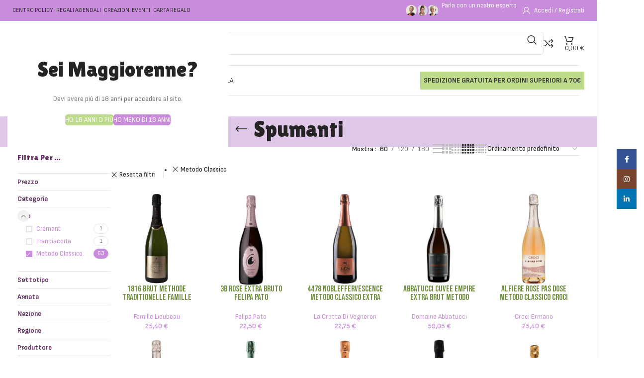

--- FILE ---
content_type: text/html; charset=UTF-8
request_url: https://acinolilla.com/product-category/spumanti/?filter_tipo=metodo-classico
body_size: 65038
content:
<!DOCTYPE html>
<html lang="it-IT">
<head>
	<meta charset="UTF-8">
	<link rel="profile" href="https://gmpg.org/xfn/11">
	<link rel="pingback" href="https://acinolilla.com/xmlrpc.php">

	<meta name='robots' content='index, follow, max-image-preview:large, max-snippet:-1, max-video-preview:-1' />
	<style>img:is([sizes="auto" i], [sizes^="auto," i]) { contain-intrinsic-size: 3000px 1500px }</style>
	
	<!-- This site is optimized with the Yoast SEO plugin v25.8 - https://yoast.com/wordpress/plugins/seo/ -->
	<title>Spumanti Archivi - AcinoLilla</title>
	<link rel="canonical" href="https://acinolilla.com/product-category/spumanti/" />
	<link rel="next" href="https://acinolilla.com/product-category/spumanti/page/2/" />
	<meta property="og:locale" content="it_IT" />
	<meta property="og:type" content="article" />
	<meta property="og:title" content="Spumanti Archivi - AcinoLilla" />
	<meta property="og:url" content="https://acinolilla.com/product-category/spumanti/" />
	<meta property="og:site_name" content="AcinoLilla" />
	<meta property="og:image" content="https://media.acinolilla.com/bottiglie-originali/lie01.jpg" />
	<meta name="twitter:card" content="summary_large_image" />
	<meta name="twitter:image" content="https://media.acinolilla.com/bottiglie-originali/lie01.jpg" />
	<script type="application/ld+json" class="yoast-schema-graph">{"@context":"https://schema.org","@graph":[{"@type":"CollectionPage","@id":"https://acinolilla.com/product-category/spumanti/","url":"https://acinolilla.com/product-category/spumanti/","name":"Spumanti Archivi - AcinoLilla","isPartOf":{"@id":"https://acinolilla.com/#website"},"primaryImageOfPage":{"@id":"https://acinolilla.com/product-category/spumanti/#primaryimage"},"image":{"@id":"https://acinolilla.com/product-category/spumanti/#primaryimage"},"thumbnailUrl":"https://media.acinolilla.com/bottiglie-originali/lie01.jpg","breadcrumb":{"@id":"https://acinolilla.com/product-category/spumanti/#breadcrumb"},"inLanguage":"it-IT"},{"@type":"ImageObject","inLanguage":"it-IT","@id":"https://acinolilla.com/product-category/spumanti/#primaryimage","url":"https://media.acinolilla.com/bottiglie-originali/lie01.jpg","contentUrl":"https://media.acinolilla.com/bottiglie-originali/lie01.jpg","width":568,"height":568},{"@type":"BreadcrumbList","@id":"https://acinolilla.com/product-category/spumanti/#breadcrumb","itemListElement":[{"@type":"ListItem","position":1,"name":"Home","item":"https://acinolilla.com/"},{"@type":"ListItem","position":2,"name":"Spumanti"}]},{"@type":"WebSite","@id":"https://acinolilla.com/#website","url":"https://acinolilla.com/","name":"AcinoLilla","description":"AcinoLilla inizia dove gli altri finiscono","publisher":{"@id":"https://acinolilla.com/#organization"},"potentialAction":[{"@type":"SearchAction","target":{"@type":"EntryPoint","urlTemplate":"https://acinolilla.com/?s={search_term_string}"},"query-input":{"@type":"PropertyValueSpecification","valueRequired":true,"valueName":"search_term_string"}}],"inLanguage":"it-IT"},{"@type":"Organization","@id":"https://acinolilla.com/#organization","name":"AcinoLilla","url":"https://acinolilla.com/","logo":{"@type":"ImageObject","inLanguage":"it-IT","@id":"https://acinolilla.com/#/schema/logo/image/","url":"https://acinolilla.com/wp-content/uploads/cropped-logo_icon.png","contentUrl":"https://acinolilla.com/wp-content/uploads/cropped-logo_icon.png","width":512,"height":512,"caption":"AcinoLilla"},"image":{"@id":"https://acinolilla.com/#/schema/logo/image/"},"sameAs":["https://www.facebook.com/acinolilla"]}]}</script>
	<!-- / Yoast SEO plugin. -->


<link rel='dns-prefetch' href='//www.google.com' />
<link rel='dns-prefetch' href='//www.googletagmanager.com' />
<link rel='dns-prefetch' href='//fonts.googleapis.com' />
<link rel="alternate" type="application/rss+xml" title="AcinoLilla &raquo; Feed" href="https://acinolilla.com/feed/" />
<link rel="alternate" type="application/rss+xml" title="AcinoLilla &raquo; Feed dei commenti" href="https://acinolilla.com/comments/feed/" />
<link rel="alternate" type="application/rss+xml" title="Feed AcinoLilla &raquo; Spumanti Categoria" href="https://acinolilla.com/product-category/spumanti/feed/" />
<link rel='stylesheet' id='wp-block-library-css' href='https://acinolilla.com/wp-includes/css/dist/block-library/style.min.css' type='text/css' media='all' />
<style id='classic-theme-styles-inline-css' type='text/css'>
/*! This file is auto-generated */
.wp-block-button__link{color:#fff;background-color:#32373c;border-radius:9999px;box-shadow:none;text-decoration:none;padding:calc(.667em + 2px) calc(1.333em + 2px);font-size:1.125em}.wp-block-file__button{background:#32373c;color:#fff;text-decoration:none}
</style>
<link rel='stylesheet' id='wc-gift-cards-blocks-integration-css' href='https://acinolilla.com/wp-content/plugins/woocommerce-gift-cards/assets/dist/frontend/blocks.css' type='text/css' media='all' />
<style id='global-styles-inline-css' type='text/css'>
:root{--wp--preset--aspect-ratio--square: 1;--wp--preset--aspect-ratio--4-3: 4/3;--wp--preset--aspect-ratio--3-4: 3/4;--wp--preset--aspect-ratio--3-2: 3/2;--wp--preset--aspect-ratio--2-3: 2/3;--wp--preset--aspect-ratio--16-9: 16/9;--wp--preset--aspect-ratio--9-16: 9/16;--wp--preset--color--black: #000000;--wp--preset--color--cyan-bluish-gray: #abb8c3;--wp--preset--color--white: #ffffff;--wp--preset--color--pale-pink: #f78da7;--wp--preset--color--vivid-red: #cf2e2e;--wp--preset--color--luminous-vivid-orange: #ff6900;--wp--preset--color--luminous-vivid-amber: #fcb900;--wp--preset--color--light-green-cyan: #7bdcb5;--wp--preset--color--vivid-green-cyan: #00d084;--wp--preset--color--pale-cyan-blue: #8ed1fc;--wp--preset--color--vivid-cyan-blue: #0693e3;--wp--preset--color--vivid-purple: #9b51e0;--wp--preset--gradient--vivid-cyan-blue-to-vivid-purple: linear-gradient(135deg,rgba(6,147,227,1) 0%,rgb(155,81,224) 100%);--wp--preset--gradient--light-green-cyan-to-vivid-green-cyan: linear-gradient(135deg,rgb(122,220,180) 0%,rgb(0,208,130) 100%);--wp--preset--gradient--luminous-vivid-amber-to-luminous-vivid-orange: linear-gradient(135deg,rgba(252,185,0,1) 0%,rgba(255,105,0,1) 100%);--wp--preset--gradient--luminous-vivid-orange-to-vivid-red: linear-gradient(135deg,rgba(255,105,0,1) 0%,rgb(207,46,46) 100%);--wp--preset--gradient--very-light-gray-to-cyan-bluish-gray: linear-gradient(135deg,rgb(238,238,238) 0%,rgb(169,184,195) 100%);--wp--preset--gradient--cool-to-warm-spectrum: linear-gradient(135deg,rgb(74,234,220) 0%,rgb(151,120,209) 20%,rgb(207,42,186) 40%,rgb(238,44,130) 60%,rgb(251,105,98) 80%,rgb(254,248,76) 100%);--wp--preset--gradient--blush-light-purple: linear-gradient(135deg,rgb(255,206,236) 0%,rgb(152,150,240) 100%);--wp--preset--gradient--blush-bordeaux: linear-gradient(135deg,rgb(254,205,165) 0%,rgb(254,45,45) 50%,rgb(107,0,62) 100%);--wp--preset--gradient--luminous-dusk: linear-gradient(135deg,rgb(255,203,112) 0%,rgb(199,81,192) 50%,rgb(65,88,208) 100%);--wp--preset--gradient--pale-ocean: linear-gradient(135deg,rgb(255,245,203) 0%,rgb(182,227,212) 50%,rgb(51,167,181) 100%);--wp--preset--gradient--electric-grass: linear-gradient(135deg,rgb(202,248,128) 0%,rgb(113,206,126) 100%);--wp--preset--gradient--midnight: linear-gradient(135deg,rgb(2,3,129) 0%,rgb(40,116,252) 100%);--wp--preset--font-size--small: 13px;--wp--preset--font-size--medium: 20px;--wp--preset--font-size--large: 36px;--wp--preset--font-size--x-large: 42px;--wp--preset--spacing--20: 0.44rem;--wp--preset--spacing--30: 0.67rem;--wp--preset--spacing--40: 1rem;--wp--preset--spacing--50: 1.5rem;--wp--preset--spacing--60: 2.25rem;--wp--preset--spacing--70: 3.38rem;--wp--preset--spacing--80: 5.06rem;--wp--preset--shadow--natural: 6px 6px 9px rgba(0, 0, 0, 0.2);--wp--preset--shadow--deep: 12px 12px 50px rgba(0, 0, 0, 0.4);--wp--preset--shadow--sharp: 6px 6px 0px rgba(0, 0, 0, 0.2);--wp--preset--shadow--outlined: 6px 6px 0px -3px rgba(255, 255, 255, 1), 6px 6px rgba(0, 0, 0, 1);--wp--preset--shadow--crisp: 6px 6px 0px rgba(0, 0, 0, 1);}:where(.is-layout-flex){gap: 0.5em;}:where(.is-layout-grid){gap: 0.5em;}body .is-layout-flex{display: flex;}.is-layout-flex{flex-wrap: wrap;align-items: center;}.is-layout-flex > :is(*, div){margin: 0;}body .is-layout-grid{display: grid;}.is-layout-grid > :is(*, div){margin: 0;}:where(.wp-block-columns.is-layout-flex){gap: 2em;}:where(.wp-block-columns.is-layout-grid){gap: 2em;}:where(.wp-block-post-template.is-layout-flex){gap: 1.25em;}:where(.wp-block-post-template.is-layout-grid){gap: 1.25em;}.has-black-color{color: var(--wp--preset--color--black) !important;}.has-cyan-bluish-gray-color{color: var(--wp--preset--color--cyan-bluish-gray) !important;}.has-white-color{color: var(--wp--preset--color--white) !important;}.has-pale-pink-color{color: var(--wp--preset--color--pale-pink) !important;}.has-vivid-red-color{color: var(--wp--preset--color--vivid-red) !important;}.has-luminous-vivid-orange-color{color: var(--wp--preset--color--luminous-vivid-orange) !important;}.has-luminous-vivid-amber-color{color: var(--wp--preset--color--luminous-vivid-amber) !important;}.has-light-green-cyan-color{color: var(--wp--preset--color--light-green-cyan) !important;}.has-vivid-green-cyan-color{color: var(--wp--preset--color--vivid-green-cyan) !important;}.has-pale-cyan-blue-color{color: var(--wp--preset--color--pale-cyan-blue) !important;}.has-vivid-cyan-blue-color{color: var(--wp--preset--color--vivid-cyan-blue) !important;}.has-vivid-purple-color{color: var(--wp--preset--color--vivid-purple) !important;}.has-black-background-color{background-color: var(--wp--preset--color--black) !important;}.has-cyan-bluish-gray-background-color{background-color: var(--wp--preset--color--cyan-bluish-gray) !important;}.has-white-background-color{background-color: var(--wp--preset--color--white) !important;}.has-pale-pink-background-color{background-color: var(--wp--preset--color--pale-pink) !important;}.has-vivid-red-background-color{background-color: var(--wp--preset--color--vivid-red) !important;}.has-luminous-vivid-orange-background-color{background-color: var(--wp--preset--color--luminous-vivid-orange) !important;}.has-luminous-vivid-amber-background-color{background-color: var(--wp--preset--color--luminous-vivid-amber) !important;}.has-light-green-cyan-background-color{background-color: var(--wp--preset--color--light-green-cyan) !important;}.has-vivid-green-cyan-background-color{background-color: var(--wp--preset--color--vivid-green-cyan) !important;}.has-pale-cyan-blue-background-color{background-color: var(--wp--preset--color--pale-cyan-blue) !important;}.has-vivid-cyan-blue-background-color{background-color: var(--wp--preset--color--vivid-cyan-blue) !important;}.has-vivid-purple-background-color{background-color: var(--wp--preset--color--vivid-purple) !important;}.has-black-border-color{border-color: var(--wp--preset--color--black) !important;}.has-cyan-bluish-gray-border-color{border-color: var(--wp--preset--color--cyan-bluish-gray) !important;}.has-white-border-color{border-color: var(--wp--preset--color--white) !important;}.has-pale-pink-border-color{border-color: var(--wp--preset--color--pale-pink) !important;}.has-vivid-red-border-color{border-color: var(--wp--preset--color--vivid-red) !important;}.has-luminous-vivid-orange-border-color{border-color: var(--wp--preset--color--luminous-vivid-orange) !important;}.has-luminous-vivid-amber-border-color{border-color: var(--wp--preset--color--luminous-vivid-amber) !important;}.has-light-green-cyan-border-color{border-color: var(--wp--preset--color--light-green-cyan) !important;}.has-vivid-green-cyan-border-color{border-color: var(--wp--preset--color--vivid-green-cyan) !important;}.has-pale-cyan-blue-border-color{border-color: var(--wp--preset--color--pale-cyan-blue) !important;}.has-vivid-cyan-blue-border-color{border-color: var(--wp--preset--color--vivid-cyan-blue) !important;}.has-vivid-purple-border-color{border-color: var(--wp--preset--color--vivid-purple) !important;}.has-vivid-cyan-blue-to-vivid-purple-gradient-background{background: var(--wp--preset--gradient--vivid-cyan-blue-to-vivid-purple) !important;}.has-light-green-cyan-to-vivid-green-cyan-gradient-background{background: var(--wp--preset--gradient--light-green-cyan-to-vivid-green-cyan) !important;}.has-luminous-vivid-amber-to-luminous-vivid-orange-gradient-background{background: var(--wp--preset--gradient--luminous-vivid-amber-to-luminous-vivid-orange) !important;}.has-luminous-vivid-orange-to-vivid-red-gradient-background{background: var(--wp--preset--gradient--luminous-vivid-orange-to-vivid-red) !important;}.has-very-light-gray-to-cyan-bluish-gray-gradient-background{background: var(--wp--preset--gradient--very-light-gray-to-cyan-bluish-gray) !important;}.has-cool-to-warm-spectrum-gradient-background{background: var(--wp--preset--gradient--cool-to-warm-spectrum) !important;}.has-blush-light-purple-gradient-background{background: var(--wp--preset--gradient--blush-light-purple) !important;}.has-blush-bordeaux-gradient-background{background: var(--wp--preset--gradient--blush-bordeaux) !important;}.has-luminous-dusk-gradient-background{background: var(--wp--preset--gradient--luminous-dusk) !important;}.has-pale-ocean-gradient-background{background: var(--wp--preset--gradient--pale-ocean) !important;}.has-electric-grass-gradient-background{background: var(--wp--preset--gradient--electric-grass) !important;}.has-midnight-gradient-background{background: var(--wp--preset--gradient--midnight) !important;}.has-small-font-size{font-size: var(--wp--preset--font-size--small) !important;}.has-medium-font-size{font-size: var(--wp--preset--font-size--medium) !important;}.has-large-font-size{font-size: var(--wp--preset--font-size--large) !important;}.has-x-large-font-size{font-size: var(--wp--preset--font-size--x-large) !important;}
:where(.wp-block-post-template.is-layout-flex){gap: 1.25em;}:where(.wp-block-post-template.is-layout-grid){gap: 1.25em;}
:where(.wp-block-columns.is-layout-flex){gap: 2em;}:where(.wp-block-columns.is-layout-grid){gap: 2em;}
:root :where(.wp-block-pullquote){font-size: 1.5em;line-height: 1.6;}
</style>
<style id='woocommerce-inline-inline-css' type='text/css'>
.woocommerce form .form-row .required { visibility: visible; }
</style>
<link rel='stylesheet' id='wc-gc-css-css' href='https://acinolilla.com/wp-content/plugins/woocommerce-gift-cards/assets/css/frontend/woocommerce.css' type='text/css' media='all' />
<link rel='stylesheet' id='brands-styles-css' href='https://acinolilla.com/wp-content/plugins/woocommerce/assets/css/brands.css' type='text/css' media='all' />
<link rel='stylesheet' id='elementor-frontend-css' href='https://acinolilla.com/wp-content/plugins/elementor/assets/css/frontend.min.css' type='text/css' media='all' />
<link rel='stylesheet' id='elementor-post-11-css' href='https://acinolilla.com/wp-content/uploads/elementor/css/post-11.css' type='text/css' media='all' />
<link rel='stylesheet' id='e-popup-style-css' href='https://acinolilla.com/wp-content/plugins/elementor-pro/assets/css/conditionals/popup.min.css' type='text/css' media='all' />
<link rel='stylesheet' id='font-awesome-5-all-css' href='https://acinolilla.com/wp-content/plugins/elementor/assets/lib/font-awesome/css/all.min.css' type='text/css' media='all' />
<link rel='stylesheet' id='font-awesome-4-shim-css' href='https://acinolilla.com/wp-content/plugins/elementor/assets/lib/font-awesome/css/v4-shims.min.css' type='text/css' media='all' />
<link rel='stylesheet' id='wc_el_inv-front_style-css' href='https://acinolilla.com/wp-content/plugins/woopop-electronic-invoice-free/assets/css/wc-inv-front.css' type='text/css' media='all' />
<link rel='stylesheet' id='bootstrap-css' href='https://acinolilla.com/wp-content/themes/woodmart/css/bootstrap-light.min.css' type='text/css' media='all' />
<link rel='stylesheet' id='woodmart-style-css' href='https://acinolilla.com/wp-content/themes/woodmart/css/parts/base.min.css' type='text/css' media='all' />
<link rel='stylesheet' id='wd-el-google-map-css' href='https://acinolilla.com/wp-content/themes/woodmart/css/parts/el-google-map.min.css' type='text/css' media='all' />
<link rel='stylesheet' id='wd-map-css' href='https://acinolilla.com/wp-content/themes/woodmart/css/parts/el-map.min.css' type='text/css' media='all' />
<link rel='stylesheet' id='wd-layout-wrapper-boxed-css' href='https://acinolilla.com/wp-content/themes/woodmart/css/parts/layout-wrapper-boxed.min.css' type='text/css' media='all' />
<link rel='stylesheet' id='wd-widget-wd-layered-nav-css' href='https://acinolilla.com/wp-content/themes/woodmart/css/parts/woo-widget-wd-layered-nav.min.css' type='text/css' media='all' />
<link rel='stylesheet' id='wd-woo-mod-swatches-base-css' href='https://acinolilla.com/wp-content/themes/woodmart/css/parts/woo-mod-swatches-base.min.css' type='text/css' media='all' />
<link rel='stylesheet' id='wd-woo-mod-swatches-filter-css' href='https://acinolilla.com/wp-content/themes/woodmart/css/parts/woo-mod-swatches-filter.min.css' type='text/css' media='all' />
<link rel='stylesheet' id='wd-widget-product-cat-css' href='https://acinolilla.com/wp-content/themes/woodmart/css/parts/woo-widget-product-cat.min.css' type='text/css' media='all' />
<link rel='stylesheet' id='wd-widget-slider-price-filter-css' href='https://acinolilla.com/wp-content/themes/woodmart/css/parts/woo-widget-slider-price-filter.min.css' type='text/css' media='all' />
<link rel='stylesheet' id='wd-wp-gutenberg-css' href='https://acinolilla.com/wp-content/themes/woodmart/css/parts/wp-gutenberg.min.css' type='text/css' media='all' />
<link rel='stylesheet' id='wd-wpcf7-css' href='https://acinolilla.com/wp-content/themes/woodmart/css/parts/int-wpcf7.min.css' type='text/css' media='all' />
<link rel='stylesheet' id='wd-woo-paypal-payments-css' href='https://acinolilla.com/wp-content/themes/woodmart/css/parts/int-woo-paypal-payments.min.css' type='text/css' media='all' />
<link rel='stylesheet' id='wd-elementor-base-css' href='https://acinolilla.com/wp-content/themes/woodmart/css/parts/int-elem-base.min.css' type='text/css' media='all' />
<link rel='stylesheet' id='wd-elementor-pro-base-css' href='https://acinolilla.com/wp-content/themes/woodmart/css/parts/int-elementor-pro.min.css' type='text/css' media='all' />
<link rel='stylesheet' id='wd-woocommerce-base-css' href='https://acinolilla.com/wp-content/themes/woodmart/css/parts/woocommerce-base.min.css' type='text/css' media='all' />
<link rel='stylesheet' id='wd-mod-star-rating-css' href='https://acinolilla.com/wp-content/themes/woodmart/css/parts/mod-star-rating.min.css' type='text/css' media='all' />
<link rel='stylesheet' id='wd-woo-el-track-order-css' href='https://acinolilla.com/wp-content/themes/woodmart/css/parts/woo-el-track-order.min.css' type='text/css' media='all' />
<link rel='stylesheet' id='wd-woocommerce-block-notices-css' href='https://acinolilla.com/wp-content/themes/woodmart/css/parts/woo-mod-block-notices.min.css' type='text/css' media='all' />
<link rel='stylesheet' id='wd-woo-gutenberg-css' href='https://acinolilla.com/wp-content/themes/woodmart/css/parts/woo-gutenberg.min.css' type='text/css' media='all' />
<link rel='stylesheet' id='wd-woo-opt-free-progress-bar-css' href='https://acinolilla.com/wp-content/themes/woodmart/css/parts/woo-opt-free-progress-bar.min.css' type='text/css' media='all' />
<link rel='stylesheet' id='wd-woo-mod-progress-bar-css' href='https://acinolilla.com/wp-content/themes/woodmart/css/parts/woo-mod-progress-bar.min.css' type='text/css' media='all' />
<link rel='stylesheet' id='wd-widget-active-filters-css' href='https://acinolilla.com/wp-content/themes/woodmart/css/parts/woo-widget-active-filters.min.css' type='text/css' media='all' />
<link rel='stylesheet' id='wd-widget-collapse-css' href='https://acinolilla.com/wp-content/themes/woodmart/css/parts/opt-widget-collapse.min.css' type='text/css' media='all' />
<link rel='stylesheet' id='wd-woo-shop-predefined-css' href='https://acinolilla.com/wp-content/themes/woodmart/css/parts/woo-shop-predefined.min.css' type='text/css' media='all' />
<link rel='stylesheet' id='wd-shop-title-categories-css' href='https://acinolilla.com/wp-content/themes/woodmart/css/parts/woo-categories-loop-nav.min.css' type='text/css' media='all' />
<link rel='stylesheet' id='wd-woo-categories-loop-nav-mobile-accordion-css' href='https://acinolilla.com/wp-content/themes/woodmart/css/parts/woo-categories-loop-nav-mobile-accordion.min.css' type='text/css' media='all' />
<link rel='stylesheet' id='wd-woo-shop-el-products-per-page-css' href='https://acinolilla.com/wp-content/themes/woodmart/css/parts/woo-shop-el-products-per-page.min.css' type='text/css' media='all' />
<link rel='stylesheet' id='wd-woo-shop-page-title-css' href='https://acinolilla.com/wp-content/themes/woodmart/css/parts/woo-shop-page-title.min.css' type='text/css' media='all' />
<link rel='stylesheet' id='wd-woo-mod-shop-loop-head-css' href='https://acinolilla.com/wp-content/themes/woodmart/css/parts/woo-mod-shop-loop-head.min.css' type='text/css' media='all' />
<link rel='stylesheet' id='wd-woo-shop-el-order-by-css' href='https://acinolilla.com/wp-content/themes/woodmart/css/parts/woo-shop-el-order-by.min.css' type='text/css' media='all' />
<link rel='stylesheet' id='wd-woo-shop-el-products-view-css' href='https://acinolilla.com/wp-content/themes/woodmart/css/parts/woo-shop-el-products-view.min.css' type='text/css' media='all' />
<link rel='stylesheet' id='wd-woo-mod-shop-attributes-css' href='https://acinolilla.com/wp-content/themes/woodmart/css/parts/woo-mod-shop-attributes.min.css' type='text/css' media='all' />
<link rel='stylesheet' id='wd-header-base-css' href='https://acinolilla.com/wp-content/themes/woodmart/css/parts/header-base.min.css' type='text/css' media='all' />
<link rel='stylesheet' id='wd-mod-tools-css' href='https://acinolilla.com/wp-content/themes/woodmart/css/parts/mod-tools.min.css' type='text/css' media='all' />
<link rel='stylesheet' id='wd-header-elements-base-css' href='https://acinolilla.com/wp-content/themes/woodmart/css/parts/header-el-base.min.css' type='text/css' media='all' />
<link rel='stylesheet' id='wd-info-box-css' href='https://acinolilla.com/wp-content/themes/woodmart/css/parts/el-info-box.min.css' type='text/css' media='all' />
<link rel='stylesheet' id='wd-woo-mod-login-form-css' href='https://acinolilla.com/wp-content/themes/woodmart/css/parts/woo-mod-login-form.min.css' type='text/css' media='all' />
<link rel='stylesheet' id='wd-header-my-account-css' href='https://acinolilla.com/wp-content/themes/woodmart/css/parts/header-el-my-account.min.css' type='text/css' media='all' />
<link rel='stylesheet' id='wd-social-icons-css' href='https://acinolilla.com/wp-content/themes/woodmart/css/parts/el-social-icons.min.css' type='text/css' media='all' />
<link rel='stylesheet' id='wd-header-search-css' href='https://acinolilla.com/wp-content/themes/woodmart/css/parts/header-el-search.min.css' type='text/css' media='all' />
<link rel='stylesheet' id='wd-header-search-form-css' href='https://acinolilla.com/wp-content/themes/woodmart/css/parts/header-el-search-form.min.css' type='text/css' media='all' />
<link rel='stylesheet' id='wd-wd-search-results-css' href='https://acinolilla.com/wp-content/themes/woodmart/css/parts/wd-search-results.min.css' type='text/css' media='all' />
<link rel='stylesheet' id='wd-wd-search-form-css' href='https://acinolilla.com/wp-content/themes/woodmart/css/parts/wd-search-form.min.css' type='text/css' media='all' />
<link rel='stylesheet' id='wd-header-cart-side-css' href='https://acinolilla.com/wp-content/themes/woodmart/css/parts/header-el-cart-side.min.css' type='text/css' media='all' />
<link rel='stylesheet' id='wd-header-cart-css' href='https://acinolilla.com/wp-content/themes/woodmart/css/parts/header-el-cart.min.css' type='text/css' media='all' />
<link rel='stylesheet' id='wd-widget-shopping-cart-css' href='https://acinolilla.com/wp-content/themes/woodmart/css/parts/woo-widget-shopping-cart.min.css' type='text/css' media='all' />
<link rel='stylesheet' id='wd-widget-product-list-css' href='https://acinolilla.com/wp-content/themes/woodmart/css/parts/woo-widget-product-list.min.css' type='text/css' media='all' />
<link rel='stylesheet' id='wd-header-mobile-nav-dropdown-css' href='https://acinolilla.com/wp-content/themes/woodmart/css/parts/header-el-mobile-nav-dropdown.min.css' type='text/css' media='all' />
<link rel='stylesheet' id='wd-dropdown-aside-css' href='https://acinolilla.com/wp-content/themes/woodmart/css/parts/mod-dropdown-aside.min.css' type='text/css' media='all' />
<link rel='stylesheet' id='wd-text-block-css' href='https://acinolilla.com/wp-content/themes/woodmart/css/parts/el-text-block.min.css' type='text/css' media='all' />
<link rel='stylesheet' id='wd-mod-nav-menu-label-css' href='https://acinolilla.com/wp-content/themes/woodmart/css/parts/mod-nav-menu-label.min.css' type='text/css' media='all' />
<link rel='stylesheet' id='wd-woo-prod-loop-small-css' href='https://acinolilla.com/wp-content/themes/woodmart/css/parts/woo-prod-loop-small.min.css' type='text/css' media='all' />
<link rel='stylesheet' id='wd-bordered-product-css' href='https://acinolilla.com/wp-content/themes/woodmart/css/parts/woo-opt-bordered-product.min.css' type='text/css' media='all' />
<link rel='stylesheet' id='wd-woo-opt-title-limit-css' href='https://acinolilla.com/wp-content/themes/woodmart/css/parts/woo-opt-title-limit.min.css' type='text/css' media='all' />
<link rel='stylesheet' id='wd-product-loop-css' href='https://acinolilla.com/wp-content/themes/woodmart/css/parts/woo-product-loop.min.css' type='text/css' media='all' />
<link rel='stylesheet' id='wd-woo-mod-quantity-css' href='https://acinolilla.com/wp-content/themes/woodmart/css/parts/woo-mod-quantity.min.css' type='text/css' media='all' />
<link rel='stylesheet' id='wd-woo-mod-quantity-overlap-css' href='https://acinolilla.com/wp-content/themes/woodmart/css/parts/woo-mod-quantity-overlap.min.css' type='text/css' media='all' />
<link rel='stylesheet' id='wd-woo-opt-products-shadow-css' href='https://acinolilla.com/wp-content/themes/woodmart/css/parts/woo-opt-products-shadow.min.css' type='text/css' media='all' />
<link rel='stylesheet' id='wd-product-arrows-css' href='https://acinolilla.com/wp-content/themes/woodmart/css/parts/el-opt-product-arrows.min.css' type='text/css' media='all' />
<link rel='stylesheet' id='wd-sticky-loader-css' href='https://acinolilla.com/wp-content/themes/woodmart/css/parts/mod-sticky-loader.min.css' type='text/css' media='all' />
<link rel='stylesheet' id='wd-swiper-arrows-css' href='https://acinolilla.com/wp-content/themes/woodmart/css/parts/lib-swiper-arrows.min.css' type='text/css' media='all' />
<link rel='stylesheet' id='wd-swiper-css' href='https://acinolilla.com/wp-content/themes/woodmart/css/parts/lib-swiper.min.css' type='text/css' media='all' />
<link rel='stylesheet' id='wd-page-title-css' href='https://acinolilla.com/wp-content/themes/woodmart/css/parts/page-title.min.css' type='text/css' media='all' />
<link rel='stylesheet' id='wd-off-canvas-sidebar-css' href='https://acinolilla.com/wp-content/themes/woodmart/css/parts/opt-off-canvas-sidebar.min.css' type='text/css' media='all' />
<link rel='stylesheet' id='wd-woo-mod-swatches-style-1-css' href='https://acinolilla.com/wp-content/themes/woodmart/css/parts/woo-mod-swatches-style-1.min.css' type='text/css' media='all' />
<link rel='stylesheet' id='wd-filter-search-css' href='https://acinolilla.com/wp-content/themes/woodmart/css/parts/mod-filter-search.min.css' type='text/css' media='all' />
<link rel='stylesheet' id='wd-shop-filter-area-css' href='https://acinolilla.com/wp-content/themes/woodmart/css/parts/woo-shop-el-filters-area.min.css' type='text/css' media='all' />
<link rel='stylesheet' id='wd-woo-shop-el-active-filters-css' href='https://acinolilla.com/wp-content/themes/woodmart/css/parts/woo-shop-el-active-filters.min.css' type='text/css' media='all' />
<link rel='stylesheet' id='wd-product-loop-base-css' href='https://acinolilla.com/wp-content/themes/woodmart/css/parts/woo-product-loop-base.min.css' type='text/css' media='all' />
<link rel='stylesheet' id='wd-woo-mod-add-btn-replace-css' href='https://acinolilla.com/wp-content/themes/woodmart/css/parts/woo-mod-add-btn-replace.min.css' type='text/css' media='all' />
<link rel='stylesheet' id='wd-mod-more-description-css' href='https://acinolilla.com/wp-content/themes/woodmart/css/parts/mod-more-description.min.css' type='text/css' media='all' />
<link rel='stylesheet' id='wd-categories-loop-default-css' href='https://acinolilla.com/wp-content/themes/woodmart/css/parts/woo-categories-loop-default-old.min.css' type='text/css' media='all' />
<link rel='stylesheet' id='wd-woo-categories-loop-css' href='https://acinolilla.com/wp-content/themes/woodmart/css/parts/woo-categories-loop.min.css' type='text/css' media='all' />
<link rel='stylesheet' id='wd-categories-loop-css' href='https://acinolilla.com/wp-content/themes/woodmart/css/parts/woo-categories-loop-old.min.css' type='text/css' media='all' />
<link rel='stylesheet' id='wd-woo-opt-products-bg-css' href='https://acinolilla.com/wp-content/themes/woodmart/css/parts/woo-opt-products-bg.min.css' type='text/css' media='all' />
<link rel='stylesheet' id='wd-mfp-popup-css' href='https://acinolilla.com/wp-content/themes/woodmart/css/parts/lib-magnific-popup.min.css' type='text/css' media='all' />
<link rel='stylesheet' id='wd-footer-base-css' href='https://acinolilla.com/wp-content/themes/woodmart/css/parts/footer-base.min.css' type='text/css' media='all' />
<link rel='stylesheet' id='wd-section-title-css' href='https://acinolilla.com/wp-content/themes/woodmart/css/parts/el-section-title.min.css' type='text/css' media='all' />
<link rel='stylesheet' id='wd-scroll-top-css' href='https://acinolilla.com/wp-content/themes/woodmart/css/parts/opt-scrolltotop.min.css' type='text/css' media='all' />
<link rel='stylesheet' id='wd-header-my-account-sidebar-css' href='https://acinolilla.com/wp-content/themes/woodmart/css/parts/header-el-my-account-sidebar.min.css' type='text/css' media='all' />
<link rel='stylesheet' id='wd-woo-opt-social-login-css' href='https://acinolilla.com/wp-content/themes/woodmart/css/parts/woo-opt-social-login.min.css' type='text/css' media='all' />
<link rel='stylesheet' id='wd-sticky-social-buttons-css' href='https://acinolilla.com/wp-content/themes/woodmart/css/parts/opt-sticky-social.min.css' type='text/css' media='all' />
<link rel='stylesheet' id='wd-age-verify-css' href='https://acinolilla.com/wp-content/themes/woodmart/css/parts/opt-age-verify.min.css' type='text/css' media='all' />
<link rel='stylesheet' id='wd-header-search-fullscreen-css' href='https://acinolilla.com/wp-content/themes/woodmart/css/parts/header-el-search-fullscreen-general.min.css' type='text/css' media='all' />
<link rel='stylesheet' id='wd-header-search-fullscreen-2-css' href='https://acinolilla.com/wp-content/themes/woodmart/css/parts/header-el-search-fullscreen-2.min.css' type='text/css' media='all' />
<link rel='stylesheet' id='wd-bottom-toolbar-css' href='https://acinolilla.com/wp-content/themes/woodmart/css/parts/opt-bottom-toolbar.min.css' type='text/css' media='all' />
<link rel='stylesheet' id='wd-mod-sticky-sidebar-opener-css' href='https://acinolilla.com/wp-content/themes/woodmart/css/parts/mod-sticky-sidebar-opener.min.css' type='text/css' media='all' />
<link rel='stylesheet' id='xts-style-theme_settings_default-css' href='https://acinolilla.com/wp-content/uploads/xts-theme_settings_default-1753808014.css' type='text/css' media='all' />
<link rel='stylesheet' id='xts-google-fonts-css' href='https://fonts.googleapis.com/css?family=Sofia+Sans+Semi+Condensed%3A400%2C600%2C700%7CLilita+One%3A400%7CBebas+Neue%3A400' type='text/css' media='all' />
<link rel='stylesheet' id='nuovi-stili-css' href='https://acinolilla.com/wp-content/plugins/funzioni-gio/css/nuovi_stili.css' type='text/css' media='all' />
<link rel='stylesheet' id='elementor-gf-local-roboto-css' href='https://acinolilla.com/wp-content/uploads/elementor/google-fonts/css/roboto.css' type='text/css' media='all' />
<link rel='stylesheet' id='elementor-gf-local-robotoslab-css' href='https://acinolilla.com/wp-content/uploads/elementor/google-fonts/css/robotoslab.css' type='text/css' media='all' />
<script type="text/javascript" src="https://acinolilla.com/wp-includes/js/jquery/jquery.min.js" id="jquery-core-js"></script>
<script type="text/javascript" src="https://acinolilla.com/wp-content/plugins/recaptcha-woo/js/rcfwc.js" id="rcfwc-js-js" defer="defer" data-wp-strategy="defer"></script>
<script type="text/javascript" src="https://www.google.com/recaptcha/api.js?hl=it_IT" id="recaptcha-js" defer="defer" data-wp-strategy="defer"></script>
<script type="text/javascript" src="https://acinolilla.com/wp-content/plugins/woocommerce/assets/js/jquery-blockui/jquery.blockUI.min.js" id="jquery-blockui-js" defer="defer" data-wp-strategy="defer"></script>
<script type="text/javascript" id="wc-add-to-cart-js-extra">
/* <![CDATA[ */
var wc_add_to_cart_params = {"ajax_url":"\/wp-admin\/admin-ajax.php","wc_ajax_url":"\/?wc-ajax=%%endpoint%%","i18n_view_cart":"Visualizza carrello","cart_url":"https:\/\/acinolilla.com\/cart\/","is_cart":"","cart_redirect_after_add":"no"};
/* ]]> */
</script>
<script type="text/javascript" src="https://acinolilla.com/wp-content/plugins/woocommerce/assets/js/frontend/add-to-cart.min.js" id="wc-add-to-cart-js" defer="defer" data-wp-strategy="defer"></script>
<script type="text/javascript" src="https://acinolilla.com/wp-content/plugins/woocommerce/assets/js/js-cookie/js.cookie.min.js" id="js-cookie-js" defer="defer" data-wp-strategy="defer"></script>
<script type="text/javascript" id="woocommerce-js-extra">
/* <![CDATA[ */
var woocommerce_params = {"ajax_url":"\/wp-admin\/admin-ajax.php","wc_ajax_url":"\/?wc-ajax=%%endpoint%%","i18n_password_show":"Show password","i18n_password_hide":"Hide password"};
/* ]]> */
</script>
<script type="text/javascript" src="https://acinolilla.com/wp-content/plugins/woocommerce/assets/js/frontend/woocommerce.min.js" id="woocommerce-js" defer="defer" data-wp-strategy="defer"></script>
<script type="text/javascript" src="https://acinolilla.com/wp-content/plugins/elementor/assets/lib/font-awesome/js/v4-shims.min.js" id="font-awesome-4-shim-js"></script>

<!-- Google tag (gtag.js) snippet added by Site Kit -->
<!-- Snippet Google Analytics aggiunto da Site Kit -->
<script type="text/javascript" src="https://www.googletagmanager.com/gtag/js?id=GT-PHWG572" id="google_gtagjs-js" async></script>
<script type="text/javascript" id="google_gtagjs-js-after">
/* <![CDATA[ */
window.dataLayer = window.dataLayer || [];function gtag(){dataLayer.push(arguments);}
gtag("set","linker",{"domains":["acinolilla.com"]});
gtag("js", new Date());
gtag("set", "developer_id.dZTNiMT", true);
gtag("config", "GT-PHWG572");
/* ]]> */
</script>
<script type="text/javascript" src="https://acinolilla.com/wp-content/themes/woodmart/js/libs/device.min.js" id="wd-device-library-js"></script>
<script type="text/javascript" src="https://acinolilla.com/wp-content/themes/woodmart/js/scripts/global/scrollBar.min.js" id="wd-scrollbar-js"></script>
<link rel="https://api.w.org/" href="https://acinolilla.com/wp-json/" /><link rel="alternate" title="JSON" type="application/json" href="https://acinolilla.com/wp-json/wp/v2/product_cat/19224" /><link rel="EditURI" type="application/rsd+xml" title="RSD" href="https://acinolilla.com/xmlrpc.php?rsd" />
<meta name="generator" content="WordPress 6.8.2" />
<meta name="generator" content="WooCommerce 10.1.2" />
<meta name="generator" content="Site Kit by Google 1.160.1" />		<script type="text/javascript">
            var ajaxurl = 'https://acinolilla.com/wp-admin/admin-ajax.php';
		</script>
		<script type="text/javascript">
(function(url){
	if(/(?:Chrome\/26\.0\.1410\.63 Safari\/537\.31|WordfenceTestMonBot)/.test(navigator.userAgent)){ return; }
	var addEvent = function(evt, handler) {
		if (window.addEventListener) {
			document.addEventListener(evt, handler, false);
		} else if (window.attachEvent) {
			document.attachEvent('on' + evt, handler);
		}
	};
	var removeEvent = function(evt, handler) {
		if (window.removeEventListener) {
			document.removeEventListener(evt, handler, false);
		} else if (window.detachEvent) {
			document.detachEvent('on' + evt, handler);
		}
	};
	var evts = 'contextmenu dblclick drag dragend dragenter dragleave dragover dragstart drop keydown keypress keyup mousedown mousemove mouseout mouseover mouseup mousewheel scroll'.split(' ');
	var logHuman = function() {
		if (window.wfLogHumanRan) { return; }
		window.wfLogHumanRan = true;
		var wfscr = document.createElement('script');
		wfscr.type = 'text/javascript';
		wfscr.async = true;
		wfscr.src = url + '&r=' + Math.random();
		(document.getElementsByTagName('head')[0]||document.getElementsByTagName('body')[0]).appendChild(wfscr);
		for (var i = 0; i < evts.length; i++) {
			removeEvent(evts[i], logHuman);
		}
	};
	for (var i = 0; i < evts.length; i++) {
		addEvent(evts[i], logHuman);
	}
})('//acinolilla.com/?wordfence_lh=1&hid=35D366BB8E0F70236552BD896A35F59F');
</script><meta name="framework" content="Qedux 4.0.0.1" />
<!-- Google site verification - Google for WooCommerce -->
<meta name="google-site-verification" content="HyeCasPe9Itk1JbMyLUvG9QEYsVjgyu_Uei-z_UbNGE" />
					<meta name="viewport" content="width=device-width, initial-scale=1.0, maximum-scale=1.0, user-scalable=no">
										<noscript><style>.woocommerce-product-gallery{ opacity: 1 !important; }</style></noscript>
	<meta name="generator" content="Elementor 3.31.3; features: e_font_icon_svg, additional_custom_breakpoints, e_element_cache; settings: css_print_method-external, google_font-enabled, font_display-swap">
			<style>
				.e-con.e-parent:nth-of-type(n+4):not(.e-lazyloaded):not(.e-no-lazyload),
				.e-con.e-parent:nth-of-type(n+4):not(.e-lazyloaded):not(.e-no-lazyload) * {
					background-image: none !important;
				}
				@media screen and (max-height: 1024px) {
					.e-con.e-parent:nth-of-type(n+3):not(.e-lazyloaded):not(.e-no-lazyload),
					.e-con.e-parent:nth-of-type(n+3):not(.e-lazyloaded):not(.e-no-lazyload) * {
						background-image: none !important;
					}
				}
				@media screen and (max-height: 640px) {
					.e-con.e-parent:nth-of-type(n+2):not(.e-lazyloaded):not(.e-no-lazyload),
					.e-con.e-parent:nth-of-type(n+2):not(.e-lazyloaded):not(.e-no-lazyload) * {
						background-image: none !important;
					}
				}
			</style>
			<link rel="icon" href="https://acinolilla.com/wp-content/uploads/cropped-logo_icon-32x32.png" sizes="32x32" />
<link rel="icon" href="https://acinolilla.com/wp-content/uploads/cropped-logo_icon-192x192.png" sizes="192x192" />
<link rel="apple-touch-icon" href="https://acinolilla.com/wp-content/uploads/cropped-logo_icon-180x180.png" />
<meta name="msapplication-TileImage" content="https://acinolilla.com/wp-content/uploads/cropped-logo_icon-270x270.png" />
<style>
		
		</style>			<style id="wd-style-header_279262-css" data-type="wd-style-header_279262">
				:root{
	--wd-top-bar-h: 42px;
	--wd-top-bar-sm-h: .00001px;
	--wd-top-bar-sticky-h: 40px;
	--wd-top-bar-brd-w: .00001px;

	--wd-header-general-h: 90px;
	--wd-header-general-sm-h: 60px;
	--wd-header-general-sticky-h: 60px;
	--wd-header-general-brd-w: 1px;

	--wd-header-bottom-h: 60px;
	--wd-header-bottom-sm-h: 40px;
	--wd-header-bottom-sticky-h: 40px;
	--wd-header-bottom-brd-w: 1px;

	--wd-header-clone-h: .00001px;

	--wd-header-brd-w: calc(var(--wd-top-bar-brd-w) + var(--wd-header-general-brd-w) + var(--wd-header-bottom-brd-w));
	--wd-header-h: calc(var(--wd-top-bar-h) + var(--wd-header-general-h) + var(--wd-header-bottom-h) + var(--wd-header-brd-w));
	--wd-header-sticky-h: calc(var(--wd-top-bar-sticky-h) + var(--wd-header-general-sticky-h) + var(--wd-header-bottom-sticky-h) + var(--wd-header-clone-h) + var(--wd-header-brd-w));
	--wd-header-sm-h: calc(var(--wd-top-bar-sm-h) + var(--wd-header-general-sm-h) + var(--wd-header-bottom-sm-h) + var(--wd-header-brd-w));
}

.whb-top-bar .wd-dropdown {
	margin-top: 1px;
}

.whb-top-bar .wd-dropdown:after {
	height: 11px;
}

.whb-sticked .whb-top-bar .wd-dropdown:not(.sub-sub-menu) {
	margin-top: 0px;
}

.whb-sticked .whb-top-bar .wd-dropdown:not(.sub-sub-menu):after {
	height: 10px;
}

.whb-sticked .whb-general-header .wd-dropdown:not(.sub-sub-menu) {
	margin-top: 10px;
}

.whb-sticked .whb-general-header .wd-dropdown:not(.sub-sub-menu):after {
	height: 20px;
}


:root:has(.whb-general-header.whb-border-boxed) {
	--wd-header-general-brd-w: .00001px;
}

@media (max-width: 1024px) {
:root:has(.whb-general-header.whb-hidden-mobile) {
	--wd-header-general-brd-w: .00001px;
}
}

:root:has(.whb-header-bottom.whb-border-boxed) {
	--wd-header-bottom-brd-w: .00001px;
}

@media (max-width: 1024px) {
:root:has(.whb-header-bottom.whb-hidden-mobile) {
	--wd-header-bottom-brd-w: .00001px;
}
}

.whb-header-bottom .wd-dropdown {
	margin-top: 10px;
}

.whb-header-bottom .wd-dropdown:after {
	height: 20px;
}

.whb-sticked .whb-header-bottom .wd-dropdown:not(.sub-sub-menu) {
	margin-top: 0px;
}

.whb-sticked .whb-header-bottom .wd-dropdown:not(.sub-sub-menu):after {
	height: 10px;
}


		
.whb-lj2odoxji5psg8pgyqxc.info-box-wrapper div.wd-info-box {
	--ib-icon-sp: 10px;
}
.whb-lj2odoxji5psg8pgyqxc .info-box-title {
	font-weight: 400;
	font-size: 13px;
}
.whb-top-bar {
	background-color: rgba(201, 139, 219, 1);border-color: rgba(250, 246, 251, 1);border-bottom-width: 0px;border-bottom-style: solid;
}

.whb-duljtjrl87kj7pmuut6b {
	--wd-form-brd-radius: 5px;
}
.whb-duljtjrl87kj7pmuut6b.wd-search-form.wd-header-search-form .searchform {
	--wd-form-color: rgba(56, 56, 56, 1);
	--wd-form-placeholder-color: rgba(140, 140, 140, 1);
	--wd-form-brd-color: rgba(223, 200, 231, 1);
	--wd-form-brd-color-focus: rgba(201, 139, 219, 1);
}.whb-general-header-inner { border-color: rgba(228, 228, 228, 1);border-bottom-width: 1px;border-bottom-style: solid; }
.whb-2jfx0u9ydbs8jgamdg8n .wd-info-box {
	background-color: rgba(189, 219, 138, 1);
}
.whb-2jfx0u9ydbs8jgamdg8n.info-box-wrapper div.wd-info-box {
	--ib-icon-sp: 10px;
}
.whb-2jfx0u9ydbs8jgamdg8n .info-box-subtitle {
	color: rgba(56, 56, 56, 1);
	font-weight: 700;
	font-size: 14;
}
.whb-2jfx0u9ydbs8jgamdg8n .info-box-title {
	font-weight: 700;
	font-size: 13px;
}
.whb-2jfx0u9ydbs8jgamdg8n .wd-info-box .info-box-title {
	line-height: 20px;
}
.whb-2jfx0u9ydbs8jgamdg8n .info-box-inner {
	color: rgba(56, 56, 56, 1);
	font-size: 14;
}
.whb-ykue4rm21ixu5moyfiq1 {
	--wd-form-brd-radius: 5px;
}.whb-header-bottom-inner { border-color: rgba(228, 228, 228, 1);border-bottom-width: 1px;border-bottom-style: solid; }			</style>
			
		<!-- Global site tag (gtag.js) - Google Ads: AW-10966793413 - Google for WooCommerce -->
		<script async src="https://www.googletagmanager.com/gtag/js?id=AW-10966793413"></script>
		<script>
			window.dataLayer = window.dataLayer || [];
			function gtag() { dataLayer.push(arguments); }
			gtag( 'consent', 'default', {
				analytics_storage: 'denied',
				ad_storage: 'denied',
				ad_user_data: 'denied',
				ad_personalization: 'denied',
				region: ['AT', 'BE', 'BG', 'HR', 'CY', 'CZ', 'DK', 'EE', 'FI', 'FR', 'DE', 'GR', 'HU', 'IS', 'IE', 'IT', 'LV', 'LI', 'LT', 'LU', 'MT', 'NL', 'NO', 'PL', 'PT', 'RO', 'SK', 'SI', 'ES', 'SE', 'GB', 'CH'],
				wait_for_update: 500,
			} );
			gtag('js', new Date());
			gtag('set', 'developer_id.dOGY3NW', true);
			gtag("config", "AW-10966793413", { "groups": "GLA", "send_page_view": false });		</script>

		</head>

<body class="archive tax-product_cat term-spumanti term-19224 wp-theme-woodmart theme-woodmart woocommerce woocommerce-page woocommerce-no-js wrapper-boxed-2  woodmart-archive-shop woodmart-ajax-shop-on offcanvas-sidebar-mobile offcanvas-sidebar-tablet sticky-toolbar-on elementor-default elementor-kit-11">
			<script type="text/javascript" id="wd-flicker-fix">// Flicker fix.</script><script type="text/javascript">
/* <![CDATA[ */
gtag("event", "page_view", {send_to: "GLA"});
/* ]]> */
</script>
<script>
(function($) {
    $ && $(function() {
        $('.elementor-toggle-item:first-child')
            .children('.elementor-tab-title')
                .addClass('elementor-active')
                .attr({
                    'aria-expanded': 'true',
                    tabindex: '0',
                    'aria-selected': 'true'
                })
                .end()
            .children('.elementor-tab-content')
                .addClass('elementor-active')
                .css('display', 'block');
    });
})(window.jQuery);
</script>
	
	
	<div class="website-wrapper">
									<header class="whb-header whb-header_279262 whb-sticky-shadow whb-scroll-stick whb-sticky-real">
					<div class="whb-main-header">
	
<div class="whb-row whb-top-bar whb-sticky-row whb-with-bg whb-without-border whb-color-light whb-hidden-mobile whb-flex-flex-middle">
	<div class="container">
		<div class="whb-flex-row whb-top-bar-inner">
			<div class="whb-column whb-col-left whb-visible-lg">
	
<div class="wd-header-nav wd-header-secondary-nav text-left" role="navigation" aria-label="Secondary navigation">
	<ul id="menu-top-1" class="menu wd-nav wd-nav-secondary wd-style-default wd-gap-s"><li id="menu-item-144027" class="menu-item menu-item-type-post_type menu-item-object-page menu-item-144027 item-level-0 menu-simple-dropdown wd-event-hover" ><a href="https://acinolilla.com/centro-policy/" class="woodmart-nav-link"><span class="nav-link-text">Centro Policy</span></a></li>
</ul></div><!--END MAIN-NAV-->
<div class="whb-space-element " style="width:5px;"></div><div class="wd-header-divider whb-divider-default  whb-d5lv9uhfu2w7kkwfqz46"></div>

<div class="wd-header-nav wd-header-secondary-nav text-left" role="navigation" aria-label="Secondary navigation">
	<ul id="menu-regali-aziendali" class="menu wd-nav wd-nav-secondary wd-style-default wd-gap-s"><li id="menu-item-144083" class="menu-item menu-item-type-post_type menu-item-object-page menu-item-144083 item-level-0 menu-simple-dropdown wd-event-hover" ><a href="https://acinolilla.com/regali-aziendali/" class="woodmart-nav-link"><span class="nav-link-text">Regali Aziendali</span></a></li>
</ul></div><!--END MAIN-NAV-->
<div class="whb-space-element " style="width:5px;"></div><div class="wd-header-divider whb-divider-default  whb-til7snanmzibq15447bd"></div>

<div class="wd-header-nav wd-header-secondary-nav text-left" role="navigation" aria-label="Secondary navigation">
	<ul id="menu-creazione-eventi" class="menu wd-nav wd-nav-secondary wd-style-default wd-gap-s"><li id="menu-item-144084" class="menu-item menu-item-type-post_type menu-item-object-page menu-item-144084 item-level-0 menu-simple-dropdown wd-event-hover" ><a href="https://acinolilla.com/creazione-eventi/" class="woodmart-nav-link"><span class="nav-link-text">Creazioni Eventi</span></a></li>
</ul></div><!--END MAIN-NAV-->
<div class="whb-space-element " style="width:5px;"></div><div class="wd-header-divider whb-divider-default  whb-m8uyhg92yl4wt281zna8"></div>

<div class="wd-header-nav wd-header-secondary-nav text-left" role="navigation" aria-label="Secondary navigation">
	<ul id="menu-carta-regalo" class="menu wd-nav wd-nav-secondary wd-style-default wd-gap-s"><li id="menu-item-2155" class="menu-item menu-item-type-custom menu-item-object-custom menu-item-2155 item-level-0 menu-simple-dropdown wd-event-hover" ><a href="/shop/carta-regalo/acinolilla/" class="woodmart-nav-link"><span class="nav-link-text">Carta Regalo</span></a></li>
</ul></div><!--END MAIN-NAV-->
</div>
<div class="whb-column whb-col-center whb-visible-lg whb-empty-column">
	</div>
<div class="whb-column whb-col-right whb-visible-lg">
				<div class="info-box-wrapper  whb-lj2odoxji5psg8pgyqxc">
				<div id="wd-69685c2abe529" class=" wd-info-box text-left box-icon-align-left box-style-base color-scheme-light wd-bg-none wd-items-middle">
											<div class="box-icon-wrapper  box-with-icon box-icon-simple">
							<div class="info-box-icon">

							
																	<img width="65" height="22" src="https://acinolilla.com/wp-content/uploads/contact-expert-65x22.png" class="attachment-65x22 size-65x22" alt="" decoding="async" srcset="https://acinolilla.com/wp-content/uploads/contact-expert-65x22.png 65w, https://acinolilla.com/wp-content/uploads/contact-expert.png 142w" sizes="(max-width: 65px) 100vw, 65px" />															
							</div>
						</div>
										<div class="info-box-content">
						<p class="info-box-title title box-title-style-default font-text wd-fontsize-s">Parla con un nostro esperto</p>						<div class="info-box-inner set-cont-mb-s reset-last-child"></div>

											</div>

											<a class="wd-info-box-link wd-fill" aria-label="Infobox link" href="/contattaci" title=""></a>
					
									</div>
			</div>
		<div class="whb-space-element " style="width:5px;"></div><div class="wd-header-divider whb-divider-default  whb-6k09wi84lcuta9u8glzv"></div>
<div class="wd-header-my-account wd-tools-element wd-event-hover wd-with-username wd-design-6 wd-account-style-icon login-side-opener whb-2b8mjqhbtvxz16jtxdrd">
			<a href="https://acinolilla.com/my-account/" title="Il mio account">
			
				<span class="wd-tools-icon">
									</span>
				<span class="wd-tools-text">
				Accedi / Registrati			</span>

					</a>

			</div>
</div>
<div class="whb-column whb-col-mobile whb-hidden-lg">
	
			<div class=" wd-social-icons icons-design-default icons-size-small color-scheme-light social-share social-form-circle text-center">

				
									<a rel="noopener noreferrer nofollow" href="https://www.facebook.com/sharer/sharer.php?u=https://acinolilla.com/product-category/spumanti/" target="_blank" class=" wd-social-icon social-facebook" aria-label="Link profilo Facebook">
						<span class="wd-icon"></span>
											</a>
				
									<a rel="noopener noreferrer nofollow" href="https://x.com/share?url=https://acinolilla.com/product-category/spumanti/" target="_blank" class=" wd-social-icon social-twitter" aria-label="X social link">
						<span class="wd-icon"></span>
											</a>
				
									<a rel="noopener noreferrer nofollow" href="mailto:?subject=Controllo%20this%20https://acinolilla.com/product-category/spumanti/" target="_blank" class=" wd-social-icon social-email" aria-label="Link profilo email">
						<span class="wd-icon"></span>
											</a>
				
				
				
									<a rel="noopener noreferrer nofollow" href="https://pinterest.com/pin/create/button/?url=https://acinolilla.com/product-category/spumanti/&media=https://media.acinolilla.com/bottiglie-originali/lie01.jpg&description=1816+brut+methode+traditionelle+Famille+Lieubeau" target="_blank" class=" wd-social-icon social-pinterest" aria-label="Link profilo Pinterest">
						<span class="wd-icon"></span>
											</a>
				
				
									<a rel="noopener noreferrer nofollow" href="https://www.linkedin.com/shareArticle?mini=true&url=https://acinolilla.com/product-category/spumanti/" target="_blank" class=" wd-social-icon social-linkedin" aria-label="Link profilo Linkedin">
						<span class="wd-icon"></span>
											</a>
				
				
				
				
				
				
				
				
									<a rel="noopener noreferrer nofollow" href="https://connect.ok.ru/offer?url=https://acinolilla.com/product-category/spumanti/" target="_blank" class=" wd-social-icon social-ok" aria-label="Link profilo Odnoklassniki">
						<span class="wd-icon"></span>
											</a>
				
									<a rel="noopener noreferrer nofollow" href="https://api.whatsapp.com/send?text=https%3A%2F%2Facinolilla.com%2Fproduct-category%2Fspumanti%2F" target="_blank" class="whatsapp-desktop  wd-social-icon social-whatsapp" aria-label="Link profilo WhatsApp">
						<span class="wd-icon"></span>
											</a>
					
					<a rel="noopener noreferrer nofollow" href="whatsapp://send?text=https%3A%2F%2Facinolilla.com%2Fproduct-category%2Fspumanti%2F" target="_blank" class="whatsapp-mobile  wd-social-icon social-whatsapp" aria-label="Link profilo WhatsApp">
						<span class="wd-icon"></span>
											</a>
				
									<a rel="noopener noreferrer nofollow" href="https://vk.com/share.php?url=https://acinolilla.com/product-category/spumanti/&image=https://media.acinolilla.com/bottiglie-originali/lie01.jpg&title=1816 brut methode traditionelle Famille Lieubeau" target="_blank" class=" wd-social-icon social-vk" aria-label="Link profilo VK">
						<span class="wd-icon"></span>
											</a>
								
								
				
				
				
									<a rel="noopener noreferrer nofollow" href="https://telegram.me/share/url?url=https://acinolilla.com/product-category/spumanti/" target="_blank" class=" wd-social-icon social-tg" aria-label="Link profilo Telegram">
						<span class="wd-icon"></span>
											</a>
								
									<a rel="noopener noreferrer nofollow" href="viber://forward?text=https://acinolilla.com/product-category/spumanti/" target="_blank" class=" wd-social-icon social-viber" aria-label="Link profilo Viber">
						<span class="wd-icon"></span>
											</a>
				
			</div>

		</div>
		</div>
	</div>
</div>

<div class="whb-row whb-general-header whb-sticky-row whb-without-bg whb-border-boxed whb-color-dark whb-flex-flex-middle">
	<div class="container">
		<div class="whb-flex-row whb-general-header-inner">
			<div class="whb-column whb-col-left whb-visible-lg">
	<div class="site-logo">
	<a href="https://acinolilla.com/" class="wd-logo wd-main-logo" rel="home" aria-label="Site logo">
		<img src="https://acinolilla.com/wp-content/uploads/logo-acinolilla-R-sfumato.png" alt="AcinoLilla" style="max-width: 250px;" />	</a>
	</div>
</div>
<div class="whb-column whb-col-center whb-visible-lg">
				<div class="wd-search-form wd-header-search-form wd-display-form whb-duljtjrl87kj7pmuut6b">
				
				
				<form role="search" method="get" class="searchform  wd-style-default wd-cat-style-bordered woodmart-ajax-search" action="https://acinolilla.com/"  data-thumbnail="1" data-price="1" data-post_type="product" data-count="20" data-sku="0" data-symbols_count="3">
					<input type="text" class="s" placeholder="Cerca prodotti" value="" name="s" aria-label="Cerca" title="Cerca prodotti" required/>
					<input type="hidden" name="post_type" value="product">
										<button type="submit" class="searchsubmit">
						<span>
							Cerca						</span>
											</button>
				</form>

				
				
									<div class="search-results-wrapper">
						<div class="wd-dropdown-results wd-scroll wd-dropdown">
							<div class="wd-scroll-content"></div>
						</div>
					</div>
				
				
							</div>
		</div>
<div class="whb-column whb-col-right whb-visible-lg">
	
<div class="wd-header-compare wd-tools-element wd-style-icon wd-with-count wd-design-6 whb-r2ea6r2y3qc6tdioaagg">
	<a href="https://acinolilla.com/compare/" title="Confronta prodotti">
		
			<span class="wd-tools-icon">
				
									<span class="wd-tools-count">0</span>
							</span>
			<span class="wd-tools-text">
				Confronta i prodotti			</span>

			</a>
	</div>

<div class="wd-header-cart wd-tools-element wd-design-6 cart-widget-opener wd-style-text wd-with-wrap whb-5u866sftq6yga790jxf3">
	<a href="https://acinolilla.com/cart/" title="Carrello">
					<span class="wd-tools-inner">
		
			<span class="wd-tools-icon">
															<span class="wd-cart-number wd-tools-count">0 <span>oggetti</span></span>
									</span>
			<span class="wd-tools-text">
				
										<span class="wd-cart-subtotal"><span class="woocommerce-Price-amount amount"><bdi>0,00&nbsp;<span class="woocommerce-Price-currencySymbol">&euro;</span></bdi></span></span>
					</span>

					</span>
			</a>
	</div>
</div>
<div class="whb-column whb-mobile-left whb-hidden-lg">
	<div class="wd-tools-element wd-header-mobile-nav wd-style-text wd-design-1 whb-wn5z894j1g5n0yp3eeuz">
	<a href="#" rel="nofollow" aria-label="Open mobile menu">
		
		<span class="wd-tools-icon">
					</span>

		<span class="wd-tools-text">Menu</span>

			</a>
</div><!--END wd-header-mobile-nav--></div>
<div class="whb-column whb-mobile-center whb-hidden-lg">
	<div class="site-logo">
	<a href="https://acinolilla.com/" class="wd-logo wd-main-logo" rel="home" aria-label="Site logo">
		<img src="https://acinolilla.com/wp-content/uploads/logo-acinolilla-R-sfumato.png" alt="AcinoLilla" style="max-width: 140px;" />	</a>
	</div>
</div>
<div class="whb-column whb-mobile-right whb-hidden-lg">
	<div class="wd-header-my-account wd-tools-element wd-event-hover wd-design-1 wd-account-style-icon login-side-opener whb-u4446ebqnwg3c8r4uuq7">
			<a href="https://acinolilla.com/my-account/" title="Il mio account">
			
				<span class="wd-tools-icon">
									</span>
				<span class="wd-tools-text">
				Accedi / Registrati			</span>

					</a>

			</div>

<div class="wd-header-cart wd-tools-element wd-design-5 cart-widget-opener wd-style-icon whb-u6cx6mzhiof1qeysah9h">
	<a href="https://acinolilla.com/cart/" title="Carrello">
		
			<span class="wd-tools-icon wd-icon-alt">
															<span class="wd-cart-number wd-tools-count">0 <span>oggetti</span></span>
									</span>
			<span class="wd-tools-text">
				
										<span class="wd-cart-subtotal"><span class="woocommerce-Price-amount amount"><bdi>0,00&nbsp;<span class="woocommerce-Price-currencySymbol">&euro;</span></bdi></span></span>
					</span>

			</a>
	</div>
</div>
		</div>
	</div>
</div>

<div class="whb-row whb-header-bottom whb-sticky-row whb-without-bg whb-border-boxed whb-color-dark whb-flex-flex-middle">
	<div class="container">
		<div class="whb-flex-row whb-header-bottom-inner">
			<div class="whb-column whb-col-left whb-visible-lg">
	<div class="wd-header-nav wd-header-main-nav text-left wd-design-1" role="navigation" aria-label="Navigazione principale">
	<ul id="menu-principale" class="menu wd-nav wd-nav-main wd-style-separated wd-gap-m"><li id="menu-item-2999" class="menu-item menu-item-type-custom menu-item-object-custom menu-item-has-children menu-item-2999 item-level-0 menu-mega-dropdown wd-event-hover" ><a class="woodmart-nav-link"><img width="150" height="150" src="https://acinolilla.com/wp-content/uploads/ico_vino-150x150.png" class="wd-nav-img" alt="" decoding="async" srcset="https://acinolilla.com/wp-content/uploads/ico_vino-150x150.png 150w, https://acinolilla.com/wp-content/uploads/ico_vino-300x300.png 300w, https://acinolilla.com/wp-content/uploads/ico_vino.png 512w" sizes="(max-width: 150px) 100vw, 150px" /><span class="nav-link-text"> Vini</span></a><div class="color-scheme-dark wd-design-aside wd-dropdown-menu wd-dropdown wd-style-default"><div class="container"><div class="wd-sub-menu-wrapp">
<ul class="wd-sub-menu color-scheme-dark">
	<li id="menu-item-3001" class="menu-item menu-item-type-custom menu-item-object-custom menu-item-3001 item-level-1 wd-event-hover menu-item-has-children" ><a href="/product-category/vini-rossi/" class="woodmart-nav-link"><img width="150" height="150" src="https://acinolilla.com/wp-content/uploads/ico_rosso-1-150x150.png" class="wd-nav-img" alt="" decoding="async" srcset="https://acinolilla.com/wp-content/uploads/ico_rosso-1-150x150.png 150w, https://acinolilla.com/wp-content/uploads/ico_rosso-1-300x300.png 300w, https://acinolilla.com/wp-content/uploads/ico_rosso-1.png 512w" sizes="(max-width: 150px) 100vw, 150px" />Vini Rossi</a>
	<div class="wd-dropdown-menu wd-dropdown wd-design-default color-scheme-dark">

	<div class="container">
			<link rel="stylesheet" id="elementor-post-15484-css" href="https://acinolilla.com/wp-content/uploads/elementor/css/post-15484.css?ver=1766332917" type="text/css" media="all">
					<div data-elementor-type="wp-post" data-elementor-id="15484" class="elementor elementor-15484" data-elementor-post-type="cms_block">
						<section class="elementor-section elementor-top-section elementor-element elementor-element-83ccb2b elementor-section-boxed elementor-section-height-default elementor-section-height-default" data-id="83ccb2b" data-element_type="section" data-settings="{&quot;background_background&quot;:&quot;classic&quot;}">
						<div class="elementor-container elementor-column-gap-default">
					<div class="elementor-column elementor-col-25 elementor-top-column elementor-element elementor-element-2f4b603" data-id="2f4b603" data-element_type="column">
			<div class="elementor-widget-wrap elementor-element-populated">
						<div class="elementor-element elementor-element-6f76754 elementor-widget elementor-widget-wd_text_block" data-id="6f76754" data-element_type="widget" data-widget_type="wd_text_block.default">
				<div class="elementor-widget-container">
							<div class="wd-text-block reset-last-child text-left color-title">
			
			<p>REGIONI</p>
					</div>
						</div>
				</div>
				<div class="elementor-element elementor-element-924d063 elementor-widget elementor-widget-wd_extra_menu_list" data-id="924d063" data-element_type="widget" data-widget_type="wd_extra_menu_list.default">
				<div class="elementor-widget-container">
								<ul class="wd-sub-menu  mega-menu-list">
				<li class="item-with-label item-label-primary">
					
					<ul class="sub-sub-menu">
													
							<li class="item-with-label item-label-primary">
								<a  href="/product-category/vini-rossi/?filter_regione=campania">
																												
																			Campania									
																	</a>
							</li>
													
							<li class="item-with-label item-label-primary">
								<a  href="/product-category/vini-rossi/?filter_regione=friuli-venezia-giulia">
																												
																			Friuli-Venezia Giulia									
																	</a>
							</li>
													
							<li class="item-with-label item-label-primary">
								<a  href="/product-category/vini-rossi/?filter_regione=piemonte">
																												
																			Piemonte									
																	</a>
							</li>
													
							<li class="item-with-label item-label-primary">
								<a  href="/product-category/vini-rossi/?filter_regione=toscana">
																												
																			Toscana									
																	</a>
							</li>
													
							<li class="item-with-label item-label-primary">
								<a  href="/product-category/vini-rossi/?filter_regione=sardegna">
																												
																			Sardegna									
																	</a>
							</li>
													
							<li class="item-with-label item-label-primary">
								<a  href="/product-category/vini-rossi/?filter_regione=lombardia">
																												
																			Lombardia									
																	</a>
							</li>
											</ul>
				</li>
			</ul>
						</div>
				</div>
					</div>
		</div>
				<div class="elementor-column elementor-col-25 elementor-top-column elementor-element elementor-element-f3871cf" data-id="f3871cf" data-element_type="column">
			<div class="elementor-widget-wrap elementor-element-populated">
						<div class="elementor-element elementor-element-38449ce elementor-widget elementor-widget-wd_text_block" data-id="38449ce" data-element_type="widget" data-widget_type="wd_text_block.default">
				<div class="elementor-widget-container">
							<div class="wd-text-block reset-last-child text-left color-title">
			
			<p>NAZIONI</p>
					</div>
						</div>
				</div>
				<div class="elementor-element elementor-element-19044fc elementor-widget elementor-widget-wd_extra_menu_list" data-id="19044fc" data-element_type="widget" data-widget_type="wd_extra_menu_list.default">
				<div class="elementor-widget-container">
								<ul class="wd-sub-menu  mega-menu-list">
				<li class="item-with-label item-label-primary">
					
					<ul class="sub-sub-menu">
													
							<li class="item-with-label item-label-primary">
								<a  href="/product-category/vini-rossi/?filter_nazione=portogallo">
																												
																			Portogallo									
																	</a>
							</li>
													
							<li class="item-with-label item-label-green">
								<a  href="/product-category/vini-rossi/?filter_nazione=uruguay">
																												
																			Uruguay									
																	</a>
							</li>
													
							<li class="item-with-label item-label-primary">
								<a  href="/product-category/vini-rossi/?filter_nazione=germania">
																												
																			Germania									
																	</a>
							</li>
													
							<li class="item-with-label item-label-red">
								<a  href="/product-category/vini-rossi/?filter_nazione=sudafrica">
																												
																			Sudafrica									
																	</a>
							</li>
													
							<li class="item-with-label item-label-primary">
								<a  href="/product-category/vini-rossi/?filter_nazione=francia">
																												
																			Francia									
																	</a>
							</li>
													
							<li class="item-with-label item-label-primary">
								<a  href="/product-category/vini-rossi/?filter_nazione=spagna">
																												
																			Spagna									
																	</a>
							</li>
											</ul>
				</li>
			</ul>
						</div>
				</div>
					</div>
		</div>
				<div class="elementor-column elementor-col-25 elementor-top-column elementor-element elementor-element-2817d4d" data-id="2817d4d" data-element_type="column">
			<div class="elementor-widget-wrap elementor-element-populated">
						<div class="elementor-element elementor-element-de744b6 elementor-widget elementor-widget-wd_text_block" data-id="de744b6" data-element_type="widget" data-widget_type="wd_text_block.default">
				<div class="elementor-widget-container">
							<div class="wd-text-block reset-last-child text-left color-title">
			
			<p>VITIGNI</p>
					</div>
						</div>
				</div>
				<div class="elementor-element elementor-element-48568bc elementor-widget elementor-widget-wd_extra_menu_list" data-id="48568bc" data-element_type="widget" data-widget_type="wd_extra_menu_list.default">
				<div class="elementor-widget-container">
								<ul class="wd-sub-menu  mega-menu-list">
				<li class="item-with-label item-label-primary">
					
					<ul class="sub-sub-menu">
													
							<li class="item-with-label item-label-primary">
								<a  href="/product-category/vini-rossi/?filter_vitigni=barbera">
																												
																			Barbera									
																	</a>
							</li>
													
							<li class="item-with-label item-label-green">
								<a  href="/product-category/vini-rossi/?filter_vitigni=nebbiolo">
																												
																			Nebbiolo									
																	</a>
							</li>
													
							<li class="item-with-label item-label-primary">
								<a  href="/product-category/vini-rossi/?filter_vitigni=pinot-nero">
																												
																			Pinot nero									
																	</a>
							</li>
													
							<li class="item-with-label item-label-primary">
								<a  href="/product-category/vini-rossi/?filter_vitigni=aglianico">
																												
																			Aglianico									
																	</a>
							</li>
													
							<li class="item-with-label item-label-primary">
								<a  href="/product-category/vini-rossi/?filter_vitigni=montepulciano">
																												
																			Montepulciano									
																	</a>
							</li>
													
							<li class="item-with-label item-label-primary">
								<a  href="/product-category/vini-rossi/?filter_vitigni=cabernet-sauvignon">
																												
																			Cabernet sauvignon									
																	</a>
							</li>
											</ul>
				</li>
			</ul>
						</div>
				</div>
					</div>
		</div>
				<div class="elementor-column elementor-col-25 elementor-top-column elementor-element elementor-element-f18bf24" data-id="f18bf24" data-element_type="column">
			<div class="elementor-widget-wrap elementor-element-populated">
						<div class="elementor-element elementor-element-2e2d344 elementor-widget elementor-widget-wd_text_block" data-id="2e2d344" data-element_type="widget" data-widget_type="wd_text_block.default">
				<div class="elementor-widget-container">
							<div class="wd-text-block reset-last-child text-left color-title">
			
			<p>PREZZO</p>
					</div>
						</div>
				</div>
				<div class="elementor-element elementor-element-de7d52b elementor-widget elementor-widget-wd_extra_menu_list" data-id="de7d52b" data-element_type="widget" data-widget_type="wd_extra_menu_list.default">
				<div class="elementor-widget-container">
								<ul class="wd-sub-menu  mega-menu-list">
				<li class="item-with-label item-label-primary">
					
					<ul class="sub-sub-menu">
													
							<li class="item-with-label item-label-primary">
								<a  href="/product-category/vini-rossi/?min_price=0&#038;max_price=10">
																												
																			0 - 10 €									
																	</a>
							</li>
													
							<li class="item-with-label item-label-green">
								<a  href="/product-category/vini-rossi/?min_price=10&#038;max_price=20">
																												
																			10 - 20€									
																	</a>
							</li>
													
							<li class="item-with-label item-label-primary">
								<a  href="/product-category/vini-rossi/?min_price=20&#038;max_price=40">
																												
																			20 - 40€									
																	</a>
							</li>
													
							<li class="item-with-label item-label-primary">
								<a  href="/product-category/vini-rossi/?min_price=40&#038;max_price=80">
																												
																			40 - 80€									
																	</a>
							</li>
													
							<li class="item-with-label item-label-red">
								<a  href="/product-category/vini-rossi/?min_price=80&#038;max_price=1000">
																												
																			oltre 80€									
																	</a>
							</li>
											</ul>
				</li>
			</ul>
						</div>
				</div>
					</div>
		</div>
					</div>
		</section>
				<section class="elementor-section elementor-top-section elementor-element elementor-element-12e7fc8 elementor-section-boxed elementor-section-height-default elementor-section-height-default" data-id="12e7fc8" data-element_type="section">
						<div class="elementor-container elementor-column-gap-default">
					<div class="elementor-column elementor-col-100 elementor-top-column elementor-element elementor-element-106a570" data-id="106a570" data-element_type="column">
			<div class="elementor-widget-wrap elementor-element-populated">
						<div class="elementor-element elementor-element-d8815db wd-width-100 elementor-widget elementor-widget-wd_products" data-id="d8815db" data-element_type="widget" data-widget_type="wd_products.default">
				<div class="elementor-widget-container">
										<div class="wd-products-element">

			
													<div class="wd-sticky-loader"><span class="wd-loader"></span></div>
					
			
			
			<div class="products wd-products pagination-arrows grid-columns-4 elements-grid products-bordered-grid-ins wd-quantity-enabled title-line-two wd-grid-g wd-products-with-shadow" data-paged="1" data-atts="{&quot;carousel_id&quot;:&quot;5000&quot;,&quot;speed&quot;:null,&quot;slides_per_view&quot;:null,&quot;slides_per_view_tablet&quot;:{&quot;size&quot;:&quot;&quot;},&quot;slides_per_view_mobile&quot;:{&quot;size&quot;:&quot;&quot;},&quot;wrap&quot;:null,&quot;loop&quot;:false,&quot;autoplay&quot;:null,&quot;autoheight&quot;:null,&quot;hide_pagination_control&quot;:null,&quot;hide_pagination_control_tablet&quot;:&quot;yes&quot;,&quot;hide_pagination_control_mobile&quot;:&quot;yes&quot;,&quot;dynamic_pagination_control&quot;:null,&quot;hide_prev_next_buttons&quot;:null,&quot;carousel_arrows_position&quot;:null,&quot;hide_scrollbar&quot;:null,&quot;hide_scrollbar_tablet&quot;:&quot;yes&quot;,&quot;hide_scrollbar_mobile&quot;:&quot;yes&quot;,&quot;scroll_per_page&quot;:null,&quot;dragEndSpeed&quot;:200,&quot;center_mode&quot;:null,&quot;custom_sizes&quot;:false,&quot;sliding_speed&quot;:false,&quot;animation&quot;:false,&quot;content_animation&quot;:false,&quot;post_type&quot;:&quot;product&quot;,&quot;slider&quot;:&quot;&quot;,&quot;library&quot;:&quot;&quot;,&quot;css&quot;:&quot;&quot;,&quot;effect&quot;:&quot;&quot;,&quot;spacing&quot;:&quot;10&quot;,&quot;spacing_tablet&quot;:&quot;&quot;,&quot;spacing_mobile&quot;:&quot;&quot;,&quot;carousel_sync&quot;:null,&quot;sync_parent_id&quot;:null,&quot;sync_child_id&quot;:null,&quot;scroll_carousel_init&quot;:null,&quot;disable_overflow_carousel&quot;:null,&quot;element_title&quot;:&quot;&quot;,&quot;element_title_tag&quot;:&quot;h4&quot;,&quot;query_post_type&quot;:&quot;product&quot;,&quot;include&quot;:null,&quot;taxonomies&quot;:[&quot;19085&quot;],&quot;offset&quot;:&quot;&quot;,&quot;orderby&quot;:&quot;&quot;,&quot;query_type&quot;:&quot;OR&quot;,&quot;order&quot;:null,&quot;meta_key&quot;:null,&quot;exclude&quot;:&quot;&quot;,&quot;shop_tools&quot;:null,&quot;hide_out_of_stock&quot;:&quot;yes&quot;,&quot;ajax_recently_viewed&quot;:null,&quot;layout&quot;:&quot;grid&quot;,&quot;pagination&quot;:&quot;arrows&quot;,&quot;pagination_arrows_position&quot;:null,&quot;items_per_page&quot;:4,&quot;columns&quot;:{&quot;unit&quot;:&quot;px&quot;,&quot;size&quot;:4,&quot;sizes&quot;:[]},&quot;columns_tablet&quot;:{&quot;size&quot;:&quot;&quot;},&quot;columns_mobile&quot;:{&quot;size&quot;:&quot;&quot;},&quot;products_masonry&quot;:&quot;&quot;,&quot;products_different_sizes&quot;:&quot;&quot;,&quot;product_quantity&quot;:&quot;&quot;,&quot;product_hover&quot;:&quot;small&quot;,&quot;sale_countdown&quot;:null,&quot;stretch_product&quot;:null,&quot;stretch_product_tablet&quot;:0,&quot;stretch_product_mobile&quot;:0,&quot;stock_progress_bar&quot;:null,&quot;highlighted_products&quot;:null,&quot;products_bordered_grid&quot;:&quot;1&quot;,&quot;products_bordered_grid_style&quot;:&quot;inside&quot;,&quot;products_with_background&quot;:&quot;&quot;,&quot;products_shadow&quot;:&quot;1&quot;,&quot;products_color_scheme&quot;:&quot;default&quot;,&quot;img_size&quot;:&quot;thumbnail&quot;,&quot;img_size_custom&quot;:null,&quot;grid_gallery&quot;:&quot;&quot;,&quot;grid_gallery_control&quot;:null,&quot;grid_gallery_enable_arrows&quot;:null,&quot;ajax_page&quot;:&quot;&quot;,&quot;force_not_ajax&quot;:&quot;no&quot;,&quot;lazy_loading&quot;:&quot;no&quot;,&quot;elementor&quot;:true,&quot;wrapper_classes&quot;:&quot;&quot;}" data-source="shortcode" data-columns="4" data-grid-gallery="" style="--wd-col-lg:4;--wd-col-md:4;--wd-col-sm:2;--wd-gap-lg:10px;">
		
								<div class="wd-product wd-hover-small wd-col product-grid-item product type-product post-173123 status-publish instock product_cat-vini-rossi product_tag-24437 product_tag-cantina-ivaldi-dario product_tag-collezione-vini product_tag-degustazione-vini product_tag-enologia product_tag-freisa-dasti-doc product_tag-ivaldi-dario product_tag-piemonte product_tag-vini-doc product_tag-vino-da-collezione product_tag-vino-da-invecchiamento product_tag-vino-di-qualita product_tag-vino-italiano product_tag-vino-pregiato product_tag-vino-rosso product_tag-vino-storico product_tag-vino-superiore product_tag-vitigno-freisa has-post-thumbnail taxable shipping-taxable purchasable product-type-simple" data-loop="1" data-id="173123">
	
	


<div class="product-wrapper">
	<div class="product-element-top">
		<a href="https://acinolilla.com/shop/vini-rossi/1921-freisa-dasti-doc-superiore-ivaldi-dario/" class="product-image-link">
			<img product-id="173123" fifu-featured="1" loading="lazy" width="150" height="150" src="https://media.acinolilla.com/bottiglie-originali/iva03.jpg" class="attachment-thumbnail size-thumbnail" alt="1921 Freisa d&#8217;Asti DOC superiore Ivaldi Dario" title="1921 Freisa d&#8217;Asti DOC superiore Ivaldi Dario" decoding="async" />		</a>
	</div>

	<div class="product-element-bottom">
	<h3 class="wd-entities-title"><a href="https://acinolilla.com/shop/vini-rossi/1921-freisa-dasti-doc-superiore-ivaldi-dario/">1921 Freisa d&#8217;Asti DOC superiore Ivaldi Dario</a></h3>
	<span class="price"><span class="woocommerce-Price-amount amount"><bdi>14,20&nbsp;<span class="woocommerce-Price-currencySymbol">&euro;</span></bdi></span></span>
	</div>
</div>

</div>
								<div class="wd-product wd-hover-small wd-col product-grid-item product type-product post-179549 status-publish instock product_cat-vini-rossi product_tag-adeo-bolgheri-rosso-doc product_tag-bordeaux-blend-italy product_tag-campo-alla-sughera product_tag-doc-certification product_tag-fine-wine product_tag-italian-wine product_tag-italian-wine-region product_tag-luxury-wine product_tag-red-wine-aficionado product_tag-sommelier-choice product_tag-super-tuscan product_tag-tuscany-red-wine product_tag-vineyard-italy product_tag-vintage-wine product_tag-wine-cellar product_tag-wine-collector product_tag-wine-enthusiast product_tag-wine-gift product_tag-wine-investment product_tag-wine-pairing product_tag-wine-tasting has-post-thumbnail taxable shipping-taxable purchasable product-type-simple" data-loop="2" data-id="179549">
	
	


<div class="product-wrapper">
	<div class="product-element-top">
		<a href="https://acinolilla.com/shop/vini-rossi/adeo-bolgheri-rosso-doc-campo-alla-sughera/" class="product-image-link">
			<img product-id="179549" fifu-featured="1" loading="lazy" width="150" height="150" src="https://media.acinolilla.com/bottiglie-originali/cus01.jpg" class="attachment-thumbnail size-thumbnail" alt="Adeo Bolgheri rosso DOC Campo alla Sughera" title="Adeo Bolgheri rosso DOC Campo alla Sughera" decoding="async" />		</a>
	</div>

	<div class="product-element-bottom">
	<h3 class="wd-entities-title"><a href="https://acinolilla.com/shop/vini-rossi/adeo-bolgheri-rosso-doc-campo-alla-sughera/">Adeo Bolgheri rosso DOC Campo alla Sughera</a></h3>
	<span class="price"><span class="woocommerce-Price-amount amount"><bdi>33,55&nbsp;<span class="woocommerce-Price-currencySymbol">&euro;</span></bdi></span></span>
	</div>
</div>

</div>
								<div class="wd-product wd-hover-small wd-col product-grid-item product type-product post-173397 status-publish last instock product_cat-vini-rossi product_tag-abbinamenti-gastronomici product_tag-aiace-salice-salentino product_tag-annata-riserva product_tag-cantina-castello-monaci product_tag-castello-monaci product_tag-degustazione-vini product_tag-doc-riserva product_tag-enologia-italiana product_tag-italia product_tag-malvasia-nera product_tag-puglia product_tag-uve-negroamaro product_tag-vini-salentini product_tag-vino-affinato product_tag-vino-di-qualita product_tag-vino-italiano-premium product_tag-vino-rosso product_tag-vino-rosso-riserva product_tag-viticoltura-puglia has-post-thumbnail taxable shipping-taxable purchasable product-type-simple" data-loop="3" data-id="173397">
	
	


<div class="product-wrapper">
	<div class="product-element-top">
		<a href="https://acinolilla.com/shop/vini-rossi/aiace-salice-salentino-doc-riserva-castello-monaci/" class="product-image-link">
			<img product-id="173397" fifu-featured="1" loading="lazy" width="150" height="150" src="https://media.acinolilla.com/bottiglie-originali/cmn05.jpg" class="attachment-thumbnail size-thumbnail" alt="Aiace Salice Salentino DOC riserva Castello Monaci" title="Aiace Salice Salentino DOC riserva Castello Monaci" decoding="async" />		</a>
	</div>

	<div class="product-element-bottom">
	<h3 class="wd-entities-title"><a href="https://acinolilla.com/shop/vini-rossi/aiace-salice-salentino-doc-riserva-castello-monaci/">Aiace Salice Salentino DOC riserva Castello Monaci</a></h3>
	<span class="price"><span class="woocommerce-Price-amount amount"><bdi>19,50&nbsp;<span class="woocommerce-Price-currencySymbol">&euro;</span></bdi></span></span>
	</div>
</div>

</div>
								<div class="wd-product wd-hover-small wd-col product-grid-item product type-product post-173599 status-publish first instock product_cat-vini-rossi product_tag-abbinamenti-gastronomici product_tag-albarossa product_tag-albarossa-piemonte product_tag-annata-vino product_tag-cantina-teo-costa product_tag-castellinaldo product_tag-degustazione-vini product_tag-enologia-piemonte product_tag-enoturismo-piemonte product_tag-piemonte-doc product_tag-produzione-limitata product_tag-qualita-doc product_tag-teo-costa product_tag-territorio-alba product_tag-uve-albarossa product_tag-vini-italiani product_tag-vini-rossi-doc product_tag-vino-di-qualita product_tag-vino-elegante product_tag-vino-piemontese product_tag-vino-rosso product_tag-vino-rosso-piemontese product_tag-vino-strutturato product_tag-viticoltura-italiana product_tag-vitigno-autoctono has-post-thumbnail taxable shipping-taxable purchasable product-type-simple" data-loop="4" data-id="173599">
	
	


<div class="product-wrapper">
	<div class="product-element-top">
		<a href="https://acinolilla.com/shop/vini-rossi/albarossa-piemonte-doc-teo-costa/" class="product-image-link">
			<img product-id="173599" fifu-featured="1" loading="lazy" width="150" height="150" src="https://media.acinolilla.com/bottiglie-originali/cos12.jpg" class="attachment-thumbnail size-thumbnail" alt="Albarossa Piemonte DOC Teo Costa" title="Albarossa Piemonte DOC Teo Costa" decoding="async" />		</a>
	</div>

	<div class="product-element-bottom">
	<h3 class="wd-entities-title"><a href="https://acinolilla.com/shop/vini-rossi/albarossa-piemonte-doc-teo-costa/">Albarossa Piemonte DOC Teo Costa</a></h3>
	<span class="price"><span class="woocommerce-Price-amount amount"><bdi>17,35&nbsp;<span class="woocommerce-Price-currencySymbol">&euro;</span></bdi></span></span>
	</div>
</div>

</div>
		
				</div>
	
		
																							<div class="wd-nav-arrows wd-ajax-arrows wd-hover-1 wd-pos-sep wd-icon-1">
			<div class="wd-btn-arrow wd-prev wd-disabled">
				<div class="wd-arrow-inner"></div>
			</div>
			<div class="wd-btn-arrow wd-next">
				<div class="wd-arrow-inner"></div>
			</div>
		</div>
										
					</div>
		
						</div>
				</div>
					</div>
		</div>
					</div>
		</section>
				</div>
		
	</div>

	</div>
</li>
	<li id="menu-item-3002" class="menu-item menu-item-type-custom menu-item-object-custom menu-item-3002 item-level-1 wd-event-hover menu-item-has-children" ><a href="/product-category/vini-bianchi/" class="woodmart-nav-link"><img loading="lazy" width="150" height="150" src="https://acinolilla.com/wp-content/uploads/ico_bianco-150x150.png" class="wd-nav-img" alt="" decoding="async" srcset="https://acinolilla.com/wp-content/uploads/ico_bianco-150x150.png 150w, https://acinolilla.com/wp-content/uploads/ico_bianco-300x300.png 300w, https://acinolilla.com/wp-content/uploads/ico_bianco.png 512w" sizes="(max-width: 150px) 100vw, 150px" />Vini Bianchi</a>
	<div class="wd-dropdown-menu wd-dropdown wd-design-default color-scheme-dark">

	<div class="container">
			<link rel="stylesheet" id="elementor-post-98825-css" href="https://acinolilla.com/wp-content/uploads/elementor/css/post-98825.css?ver=1766332917" type="text/css" media="all">
					<div data-elementor-type="wp-post" data-elementor-id="98825" class="elementor elementor-98825" data-elementor-post-type="cms_block">
						<section class="elementor-section elementor-top-section elementor-element elementor-element-83ccb2b elementor-section-boxed elementor-section-height-default elementor-section-height-default" data-id="83ccb2b" data-element_type="section">
						<div class="elementor-container elementor-column-gap-default">
					<div class="elementor-column elementor-col-25 elementor-top-column elementor-element elementor-element-2f4b603" data-id="2f4b603" data-element_type="column">
			<div class="elementor-widget-wrap elementor-element-populated">
						<div class="elementor-element elementor-element-bf50ae0 elementor-widget elementor-widget-wd_text_block" data-id="bf50ae0" data-element_type="widget" data-widget_type="wd_text_block.default">
				<div class="elementor-widget-container">
							<div class="wd-text-block reset-last-child text-left color-title">
			
			<p>REGIONI</p>
					</div>
						</div>
				</div>
				<div class="elementor-element elementor-element-924d063 elementor-widget elementor-widget-wd_extra_menu_list" data-id="924d063" data-element_type="widget" data-widget_type="wd_extra_menu_list.default">
				<div class="elementor-widget-container">
								<ul class="wd-sub-menu  mega-menu-list">
				<li class="item-with-label item-label-primary">
					
					<ul class="sub-sub-menu">
													
							<li class="item-with-label item-label-primary">
								<a  href="/product-category/vini-bianchi/?filter_regione=campania">
																												
																			Campania									
																	</a>
							</li>
													
							<li class="item-with-label item-label-primary">
								<a  href="/product-category/vini-bianchi/?filter_regione=friuli-venezia-giulia">
																												
																			Friuli-Venezia Giulia									
																	</a>
							</li>
													
							<li class="item-with-label item-label-primary">
								<a  href="/product-category/vini-bianchi/?filter_regione=trentino-alto-adige">
																												
																			Trentino-Alto Adige									
																	</a>
							</li>
													
							<li class="item-with-label item-label-primary">
								<a  href="/product-category/vini-bianchi/?filter_regione=lombardia">
																												
																			Lombardia									
																	</a>
							</li>
													
							<li class="item-with-label item-label-primary">
								<a  href="/product-category/vini-bianchi/?filter_regione=veneto">
																												
																			Veneto									
																	</a>
							</li>
													
							<li class="item-with-label item-label-primary">
								<a  href="/product-category/vini-bianchi/?filter_regione=sicilia">
																												
																			Sicilia									
																	</a>
							</li>
											</ul>
				</li>
			</ul>
						</div>
				</div>
					</div>
		</div>
				<div class="elementor-column elementor-col-25 elementor-top-column elementor-element elementor-element-f3871cf" data-id="f3871cf" data-element_type="column">
			<div class="elementor-widget-wrap elementor-element-populated">
						<div class="elementor-element elementor-element-86c71f8 elementor-widget elementor-widget-wd_text_block" data-id="86c71f8" data-element_type="widget" data-widget_type="wd_text_block.default">
				<div class="elementor-widget-container">
							<div class="wd-text-block reset-last-child text-left color-title">
			
			<p>NAZIONI</p>
					</div>
						</div>
				</div>
				<div class="elementor-element elementor-element-19044fc elementor-widget elementor-widget-wd_extra_menu_list" data-id="19044fc" data-element_type="widget" data-widget_type="wd_extra_menu_list.default">
				<div class="elementor-widget-container">
								<ul class="wd-sub-menu  mega-menu-list">
				<li class="item-with-label item-label-primary">
					
					<ul class="sub-sub-menu">
													
							<li class="item-with-label item-label-primary">
								<a  href="/product-category/vini-bianchi/?filter_nazione=italia">
																												
																			Italia									
																	</a>
							</li>
													
							<li class="item-with-label item-label-green">
								<a  href="/product-category/vini-bianchi/?filter_nazione=nuova-zelanda">
																												
																			Nuova Zelanda									
																	</a>
							</li>
													
							<li class="item-with-label item-label-primary">
								<a  href="/product-category/vini-bianchi/?filter_nazione=germania">
																												
																			Germania									
																	</a>
							</li>
													
							<li class="item-with-label item-label-primary">
								<a  href="/product-category/vini-bianchi/?filter_nazione=grecia">
																												
																			Grecia									
																	</a>
							</li>
													
							<li class="item-with-label item-label-primary">
								<a  href="/product-category/vini-bianchi/?filter_nazione=francia">
																												
																			Francia									
																	</a>
							</li>
													
							<li class="item-with-label item-label-primary">
								<a  href="/product-category/vini-bianchi/?filter_nazione=usa">
																												
																			Usa									
																	</a>
							</li>
											</ul>
				</li>
			</ul>
						</div>
				</div>
					</div>
		</div>
				<div class="elementor-column elementor-col-25 elementor-top-column elementor-element elementor-element-2817d4d" data-id="2817d4d" data-element_type="column">
			<div class="elementor-widget-wrap elementor-element-populated">
						<div class="elementor-element elementor-element-671ce4b elementor-widget elementor-widget-wd_text_block" data-id="671ce4b" data-element_type="widget" data-widget_type="wd_text_block.default">
				<div class="elementor-widget-container">
							<div class="wd-text-block reset-last-child text-left color-title">
			
			<p>VITIGNI</p>
					</div>
						</div>
				</div>
				<div class="elementor-element elementor-element-48568bc elementor-widget elementor-widget-wd_extra_menu_list" data-id="48568bc" data-element_type="widget" data-widget_type="wd_extra_menu_list.default">
				<div class="elementor-widget-container">
								<ul class="wd-sub-menu  mega-menu-list">
				<li class="item-with-label item-label-primary">
					
					<ul class="sub-sub-menu">
													
							<li class="item-with-label item-label-primary">
								<a  href="/product-category/vini-bianchi/?filter_vitigni=chardonnay">
																												
																			Chardonnay									
																	</a>
							</li>
													
							<li class="item-with-label item-label-green">
								<a  href="/product-category/vini-bianchi/?filter_vitigni=fiano">
																												
																			Fiano									
																	</a>
							</li>
													
							<li class="item-with-label item-label-primary">
								<a  href="/product-category/vini-bianchi/?filter_vitigni=pinot-grigio">
																												
																			Pinot Grigio									
																	</a>
							</li>
													
							<li class="item-with-label item-label-primary">
								<a  href="/product-category/vini-bianchi/?filter_vitigni=vermentino">
																												
																			Vermentino									
																	</a>
							</li>
													
							<li class="item-with-label item-label-primary">
								<a  href="/product-category/vini-bianchi/?filter_vitigni=riesling">
																												
																			Riesling									
																	</a>
							</li>
													
							<li class="item-with-label item-label-primary">
								<a  href="/product-category/vini-bianchi/?filter_vitigni=sauvignon-blanc">
																												
																			Sauvignon Blanc									
																	</a>
							</li>
											</ul>
				</li>
			</ul>
						</div>
				</div>
					</div>
		</div>
				<div class="elementor-column elementor-col-25 elementor-top-column elementor-element elementor-element-8872011" data-id="8872011" data-element_type="column">
			<div class="elementor-widget-wrap elementor-element-populated">
						<div class="elementor-element elementor-element-68254ad elementor-widget elementor-widget-wd_text_block" data-id="68254ad" data-element_type="widget" data-widget_type="wd_text_block.default">
				<div class="elementor-widget-container">
							<div class="wd-text-block reset-last-child text-left color-title">
			
			<p>PREZZO</p>
					</div>
						</div>
				</div>
				<div class="elementor-element elementor-element-f9aecfc elementor-widget elementor-widget-wd_extra_menu_list" data-id="f9aecfc" data-element_type="widget" data-widget_type="wd_extra_menu_list.default">
				<div class="elementor-widget-container">
								<ul class="wd-sub-menu  mega-menu-list">
				<li class="item-with-label item-label-primary">
					
					<ul class="sub-sub-menu">
													
							<li class="item-with-label item-label-primary">
								<a  href="/product-category/vini-bianchi/?min_price=0&#038;max_price=10">
																												
																			0 - 10 €									
																	</a>
							</li>
													
							<li class="item-with-label item-label-green">
								<a  href="/product-category/vini-bianchi/?min_price=10&#038;max_price=20">
																												
																			10 - 20€									
																	</a>
							</li>
													
							<li class="item-with-label item-label-primary">
								<a  href="/product-category/vini-bianchi/?min_price=20&#038;max_price=40">
																												
																			20 - 40€									
																	</a>
							</li>
													
							<li class="item-with-label item-label-primary">
								<a  href="/product-category/vini-bianchi/?min_price=40&#038;max_price=80">
																												
																			40 - 80€									
																	</a>
							</li>
													
							<li class="item-with-label item-label-red">
								<a  href="/product-category/vini-bianchi/?min_price=80&#038;max_price=1000">
																												
																			oltre 80€									
																	</a>
							</li>
											</ul>
				</li>
			</ul>
						</div>
				</div>
					</div>
		</div>
					</div>
		</section>
				<section class="elementor-section elementor-top-section elementor-element elementor-element-8ed084e elementor-section-boxed elementor-section-height-default elementor-section-height-default" data-id="8ed084e" data-element_type="section">
						<div class="elementor-container elementor-column-gap-default">
					<div class="elementor-column elementor-col-100 elementor-top-column elementor-element elementor-element-67e9342" data-id="67e9342" data-element_type="column">
			<div class="elementor-widget-wrap elementor-element-populated">
						<div class="elementor-element elementor-element-39bd99a wd-width-100 elementor-widget elementor-widget-wd_products" data-id="39bd99a" data-element_type="widget" data-widget_type="wd_products.default">
				<div class="elementor-widget-container">
								<div id="carousel-344" class="wd-carousel-container  wd-products-element wd-products products wd-products-with-shadow wd-quantity-enabled products-bordered-grid-ins title-line-two">
				
				<div class="wd-carousel-inner">
					<div class=" wd-carousel wd-grid" data-speed="5000" data-wrap="yes" data-autoplay="yes" data-scroll_per_page="yes" style="--wd-col-lg:4;--wd-col-md:4;--wd-col-sm:2;--wd-gap-lg:6px;">
						<div class="wd-carousel-wrap">
									<div class="wd-carousel-item">
											<div class="wd-product wd-hover-small product-grid-item product type-product post-174353 status-publish instock product_cat-vini-bianchi product_tag-2011-geheimrat-j-riesling product_tag-annata-2011 product_tag-collezionisti-vino product_tag-degustazione-vini product_tag-enologia product_tag-rheingau product_tag-riesling-spatlese product_tag-spatlese-trocken product_tag-vini-wegeler product_tag-vino-bianco product_tag-vino-di-qualita product_tag-vino-secco product_tag-vino-tedesco product_tag-viticoltura-tedesca product_tag-weingut-wegeler has-post-thumbnail taxable shipping-taxable purchasable product-type-simple" data-loop="1" data-id="174353">
	
	


<div class="product-wrapper">
	<div class="product-element-top">
		<a href="https://acinolilla.com/shop/vini-bianchi/2011-geheimrat-j-riesling-spatlese-trocken-weingut-wegeler/" class="product-image-link">
			<img product-id="174353" fifu-featured="1" loading="lazy" width="100" height="100" src="https://media.acinolilla.com/bottiglie-originali/weg02.jpg" class="attachment-100x100 size-100x100" alt="2011 Geheimrat J Riesling Spätlese trocken Weingut Wegeler" title="2011 Geheimrat J Riesling Spätlese trocken Weingut Wegeler" decoding="async" />		</a>
	</div>

	<div class="product-element-bottom">
	<h3 class="wd-entities-title"><a href="https://acinolilla.com/shop/vini-bianchi/2011-geheimrat-j-riesling-spatlese-trocken-weingut-wegeler/">2011 Geheimrat J Riesling Spätlese trocken Weingut Wegeler</a></h3>
	<span class="price"><span class="woocommerce-Price-amount amount"><bdi>68,10&nbsp;<span class="woocommerce-Price-currencySymbol">&euro;</span></bdi></span></span>
	</div>
</div>

</div>
					
		</div>
				<div class="wd-carousel-item">
											<div class="wd-product wd-hover-small product-grid-item product type-product post-173923 status-publish instock product_cat-vini-bianchi product_tag-casa-setaro product_tag-contradae-vesuvio-bianco-dop product_tag-degustazione-vini product_tag-denominazione-di-origine-protetta product_tag-enologia-italia product_tag-lacryma-christi-del-vesuvio-bianco product_tag-sommelier product_tag-uve-autoctone product_tag-vesuvio-bianco product_tag-vini-campani product_tag-vini-di-qualita product_tag-vini-italiani product_tag-vino-bianco product_tag-vino-bianco-vulcanico product_tag-vino-campano-dop product_tag-viticoltura-vesuvio has-post-thumbnail taxable shipping-taxable purchasable product-type-simple" data-loop="2" data-id="173923">
	
	


<div class="product-wrapper">
	<div class="product-element-top">
		<a href="https://acinolilla.com/shop/vini-bianchi/61-37-contradae-vesuvio-bianco-dop-casa-setaro/" class="product-image-link">
			<img product-id="173923" fifu-featured="1" loading="lazy" width="100" height="100" src="https://media.acinolilla.com/bottiglie-originali/set04.jpg" class="attachment-100x100 size-100x100" alt="61.37 Contradae Vesuvio bianco DOP Casa Setaro" title="61.37 Contradae Vesuvio bianco DOP Casa Setaro" decoding="async" />		</a>
	</div>

	<div class="product-element-bottom">
	<h3 class="wd-entities-title"><a href="https://acinolilla.com/shop/vini-bianchi/61-37-contradae-vesuvio-bianco-dop-casa-setaro/">61.37 Contradae Vesuvio bianco DOP Casa Setaro</a></h3>
	<span class="price"><span class="woocommerce-Price-amount amount"><bdi>33,90&nbsp;<span class="woocommerce-Price-currencySymbol">&euro;</span></bdi></span></span>
	</div>
</div>

</div>
					
		</div>
				<div class="wd-carousel-item">
											<div class="wd-product wd-hover-small product-grid-item product type-product post-174223 status-publish last instock product_cat-vini-bianchi product_tag-adele-vin-de-france product_tag-agricoltura-sostenibile product_tag-cantina-eric-texier product_tag-degustazione-vini product_tag-enologia product_tag-eric-texier product_tag-fermentazione-spontanea product_tag-francia product_tag-rhone product_tag-uve-autoctone product_tag-vino-artigianale product_tag-vino-bianco product_tag-vino-biodinamico product_tag-vino-naturale product_tag-viticoltura-biologica has-post-thumbnail taxable shipping-taxable purchasable product-type-simple" data-loop="3" data-id="174223">
	
	


<div class="product-wrapper">
	<div class="product-element-top">
		<a href="https://acinolilla.com/shop/vini-bianchi/adele-vin-de-france-eric-texier/" class="product-image-link">
			<img product-id="174223" fifu-featured="1" loading="lazy" width="100" height="100" src="https://media.acinolilla.com/bottiglie-originali/tex01.jpg" class="attachment-100x100 size-100x100" alt="Adèle vin de france Eric Texier" title="Adèle vin de france Eric Texier" decoding="async" />		</a>
	</div>

	<div class="product-element-bottom">
	<h3 class="wd-entities-title"><a href="https://acinolilla.com/shop/vini-bianchi/adele-vin-de-france-eric-texier/">Adèle vin de france Eric Texier</a></h3>
	<span class="price"><span class="woocommerce-Price-amount amount"><bdi>26,25&nbsp;<span class="woocommerce-Price-currencySymbol">&euro;</span></bdi></span></span>
	</div>
</div>

</div>
					
		</div>
				<div class="wd-carousel-item">
											<div class="wd-product wd-hover-small product-grid-item product type-product post-172951 status-publish first instock product_cat-vini-bianchi product_tag-albarino-reserva product_tag-bodega-garzon product_tag-degustazione-vini product_tag-enoturismo-uruguay product_tag-produzione-vinicola-garzon product_tag-riserva product_tag-uruguay product_tag-vini-di-alta-qualita product_tag-vini-di-garzon product_tag-vini-esportazione-uruguay product_tag-vini-premiati product_tag-vini-sudamericani-premium product_tag-vino-albarino product_tag-vino-bianco product_tag-vino-uruguaiano product_tag-viticoltura-sudamericana has-post-thumbnail taxable shipping-taxable purchasable product-type-simple" data-loop="4" data-id="172951">
	
	


<div class="product-wrapper">
	<div class="product-element-top">
		<a href="https://acinolilla.com/shop/vini-bianchi/albarino-reserva-uruguay-bodega-garzon/" class="product-image-link">
			<img product-id="172951" fifu-featured="1" loading="lazy" width="100" height="100" src="https://media.acinolilla.com/bottiglie-originali/gar02.jpg" class="attachment-100x100 size-100x100" alt="Albarino Reserva Uruguay Bodega Garzon" title="Albarino Reserva Uruguay Bodega Garzon" decoding="async" />		</a>
	</div>

	<div class="product-element-bottom">
	<h3 class="wd-entities-title"><a href="https://acinolilla.com/shop/vini-bianchi/albarino-reserva-uruguay-bodega-garzon/">Albarino Reserva Uruguay Bodega Garzon</a></h3>
	<span class="price"><span class="woocommerce-Price-amount amount"><bdi>17,10&nbsp;<span class="woocommerce-Price-currencySymbol">&euro;</span></bdi></span></span>
	</div>
</div>

</div>
					
		</div>
				<div class="wd-carousel-item">
											<div class="wd-product wd-hover-small product-grid-item product type-product post-173789 status-publish instock product_cat-vini-bianchi product_tag-albamar product_tag-albarino product_tag-denominazione-di-origine product_tag-do product_tag-galizia product_tag-rias-baixas product_tag-spagna product_tag-uva-albarino product_tag-vino-aromatico product_tag-vino-atlantico product_tag-vino-bianco product_tag-vino-di-mare product_tag-vino-fresco product_tag-vino-minerale product_tag-vino-spagnolo product_tag-viticoltura has-post-thumbnail taxable shipping-taxable purchasable product-type-simple" data-loop="5" data-id="173789">
	
	


<div class="product-wrapper">
	<div class="product-element-top">
		<a href="https://acinolilla.com/shop/vini-bianchi/albarino-rias-baixas-do-albamar/" class="product-image-link">
			<img product-id="173789" fifu-featured="1" loading="lazy" width="100" height="100" src="https://media.acinolilla.com/bottiglie-originali/abm01.jpg" class="attachment-100x100 size-100x100" alt="Albarino Rias Baixas DO Albamar" title="Albarino Rias Baixas DO Albamar" decoding="async" />		</a>
	</div>

	<div class="product-element-bottom">
	<h3 class="wd-entities-title"><a href="https://acinolilla.com/shop/vini-bianchi/albarino-rias-baixas-do-albamar/">Albarino Rias Baixas DO Albamar</a></h3>
	<span class="price"><span class="woocommerce-Price-amount amount"><bdi>28,50&nbsp;<span class="woocommerce-Price-currencySymbol">&euro;</span></bdi></span></span>
	</div>
</div>

</div>
					
		</div>
				<div class="wd-carousel-item">
											<div class="wd-product wd-hover-small product-grid-item product type-product post-172543 status-publish instock product_cat-vini-bianchi product_tag-abbinamenti-gastronomici product_tag-altabella-ribona product_tag-cantina-fontezoppa product_tag-colli-maceratesi-doc product_tag-degustazione-vini product_tag-enologia-italiana product_tag-fontezoppa product_tag-italia product_tag-marche product_tag-produzione-vinicola product_tag-qualita-vino-italiano product_tag-sommelier product_tag-vini-marchigiani product_tag-vino-bianco product_tag-vino-doc product_tag-viticoltura-marche product_tag-vitigno-ribona has-post-thumbnail taxable shipping-taxable purchasable product-type-simple" data-loop="6" data-id="172543">
	
	


<div class="product-wrapper">
	<div class="product-element-top">
		<a href="https://acinolilla.com/shop/vini-bianchi/altabella-ribona-colli-maceratesi-doc-fontezoppa/" class="product-image-link">
			<img product-id="172543" fifu-featured="1" loading="lazy" width="100" height="100" src="https://media.acinolilla.com/bottiglie-originali/fzo04b.jpg" class="attachment-100x100 size-100x100" alt="Altabella Ribona Colli Maceratesi DOC Fontezoppa" title="Altabella Ribona Colli Maceratesi DOC Fontezoppa" decoding="async" />		</a>
	</div>

	<div class="product-element-bottom">
	<h3 class="wd-entities-title"><a href="https://acinolilla.com/shop/vini-bianchi/altabella-ribona-colli-maceratesi-doc-fontezoppa/">Altabella Ribona Colli Maceratesi DOC Fontezoppa</a></h3>
	<span class="price"><span class="woocommerce-Price-amount amount"><bdi>23,20&nbsp;<span class="woocommerce-Price-currencySymbol">&euro;</span></bdi></span></span>
	</div>
</div>

</div>
					
		</div>
				<div class="wd-carousel-item">
											<div class="wd-product wd-hover-small product-grid-item product type-product post-172567 status-publish last instock product_cat-vini-bianchi product_tag-abbinamenti-gastronomici product_tag-agricoltura-biologica product_tag-altair-toscana-igt product_tag-cantina-la-torre product_tag-cantine-toscana product_tag-collezione-vini product_tag-cultura-del-vino product_tag-degustazione-vini product_tag-enologia product_tag-enoturismo-toscana product_tag-fattoria-la-torre product_tag-igt product_tag-produttori-di-vino-italiani product_tag-sommelier product_tag-toscana product_tag-uve-toscane product_tag-vendemmia product_tag-vini-di-alta-gamma product_tag-vini-italiani product_tag-vini-pregiati-italiani product_tag-vino-bianco product_tag-vino-bianco-toscano product_tag-vino-biologico product_tag-vino-da-collezione product_tag-vino-da-regalo product_tag-vino-di-qualita product_tag-vino-doc product_tag-vino-e-cibo product_tag-vino-esclusivo product_tag-vino-igt-toscana product_tag-vino-per-cena product_tag-vino-per-occasioni-speciali product_tag-vino-toscano product_tag-viticoltura has-post-thumbnail taxable shipping-taxable purchasable product-type-simple" data-loop="7" data-id="172567">
	
	


<div class="product-wrapper">
	<div class="product-element-top">
		<a href="https://acinolilla.com/shop/vini-bianchi/altair-toscana-igt-bianco-fattoria-la-torre/" class="product-image-link">
			<img product-id="172567" fifu-featured="1" loading="lazy" width="100" height="100" src="https://media.acinolilla.com/bottiglie-originali/fto04.jpg" class="attachment-100x100 size-100x100" alt="Altair Toscana IGT bianco Fattoria La Torre" title="Altair Toscana IGT bianco Fattoria La Torre" decoding="async" />		</a>
	</div>

	<div class="product-element-bottom">
	<h3 class="wd-entities-title"><a href="https://acinolilla.com/shop/vini-bianchi/altair-toscana-igt-bianco-fattoria-la-torre/">Altair Toscana IGT bianco Fattoria La Torre</a></h3>
	<span class="price"><span class="woocommerce-Price-amount amount"><bdi>12,65&nbsp;<span class="woocommerce-Price-currencySymbol">&euro;</span></bdi></span></span>
	</div>
</div>

</div>
					
		</div>
				<div class="wd-carousel-item">
											<div class="wd-product wd-hover-small product-grid-item product type-product post-179464 status-publish first instock product_cat-vini-bianchi product_tag-alto-adige-sudtirol-doc product_tag-aromatic-white-grape product_tag-buy-wine-online product_tag-crisp-acidity product_tag-floral-notes product_tag-food-pairing product_tag-italian-white-wine product_tag-kettmeir product_tag-mountain-wine product_tag-muller-thurgau product_tag-sommelier-choice product_tag-trentino-alto-adige product_tag-vineyard product_tag-wine-celebration product_tag-wine-collector product_tag-wine-enthusiast product_tag-wine-gift product_tag-wine-region product_tag-wine-shop product_tag-wine-tasting has-post-thumbnail taxable shipping-taxable purchasable product-type-simple" data-loop="8" data-id="179464">
	
	


<div class="product-wrapper">
	<div class="product-element-top">
		<a href="https://acinolilla.com/shop/vini-bianchi/alto-adige-sudtirol-doc-muller-thurgau-kettmeir/" class="product-image-link">
			<img product-id="179464" fifu-featured="1" loading="lazy" width="100" height="100" src="https://media.acinolilla.com/bottiglie-originali/ket02a.jpg" class="attachment-100x100 size-100x100" alt="Alto Adige-Sudtirol DOC Muller Thurgau Kettmeir" title="Alto Adige-Sudtirol DOC Muller Thurgau Kettmeir" decoding="async" />		</a>
	</div>

	<div class="product-element-bottom">
	<h3 class="wd-entities-title"><a href="https://acinolilla.com/shop/vini-bianchi/alto-adige-sudtirol-doc-muller-thurgau-kettmeir/">Alto Adige-Sudtirol DOC Muller Thurgau Kettmeir</a></h3>
	<span class="price"><span class="woocommerce-Price-amount amount"><bdi>18,05&nbsp;<span class="woocommerce-Price-currencySymbol">&euro;</span></bdi></span></span>
	</div>
</div>

</div>
					
		</div>
				<div class="wd-carousel-item">
											<div class="wd-product wd-hover-small product-grid-item product type-product post-171659 status-publish instock product_cat-vini-bianchi product_tag-abbinamenti-gastronomici product_tag-alto-adige-sudtirol-doc product_tag-cantina-kettmeir product_tag-degustazione-vini product_tag-denominazione-di-origine-controllata product_tag-enologia product_tag-italia product_tag-kettmeir product_tag-pinot-bianco product_tag-qualita product_tag-sommelier product_tag-uva-pinot-bianco product_tag-valle-isarco product_tag-vini-bianchi-italiani product_tag-vini-italiani product_tag-vino-altoatesino product_tag-vino-bianco product_tag-vino-di-montagna product_tag-viticoltura product_tag-vitigno-weissburgunder product_tag-weissburgunder has-post-thumbnail taxable shipping-taxable purchasable product-type-simple" data-loop="9" data-id="171659">
	
	


<div class="product-wrapper">
	<div class="product-element-top">
		<a href="https://acinolilla.com/shop/vini-bianchi/alto-adige-sudtirol-doc-pinot-bianco-weissburgunder-kettmeir/" class="product-image-link">
			<img product-id="171659" fifu-featured="1" loading="lazy" width="100" height="100" src="https://media.acinolilla.com/bottiglie-originali/ket01.jpg" class="attachment-100x100 size-100x100" alt="Alto Adige-Sudtirol DOC Pinot Bianco Weissburgunder Kettmeir" title="Alto Adige-Sudtirol DOC Pinot Bianco Weissburgunder Kettmeir" decoding="async" />		</a>
	</div>

	<div class="product-element-bottom">
	<h3 class="wd-entities-title"><a href="https://acinolilla.com/shop/vini-bianchi/alto-adige-sudtirol-doc-pinot-bianco-weissburgunder-kettmeir/">Alto Adige-Sudtirol DOC Pinot Bianco Weissburgunder Kettmeir</a></h3>
	<span class="price"><span class="woocommerce-Price-amount amount"><bdi>18,05&nbsp;<span class="woocommerce-Price-currencySymbol">&euro;</span></bdi></span></span>
	</div>
</div>

</div>
					
		</div>
				<div class="wd-carousel-item">
											<div class="wd-product wd-hover-small product-grid-item product type-product post-179083 status-publish instock product_cat-vini-bianchi has-post-thumbnail taxable shipping-taxable purchasable product-type-simple" data-loop="10" data-id="179083">
	
	


<div class="product-wrapper">
	<div class="product-element-top">
		<a href="https://acinolilla.com/shop/vini-bianchi/ameixambar-ig-acores-arinto-dos-acores-adega-do-vulcao/" class="product-image-link">
			<img product-id="179083" fifu-featured="1" loading="lazy" width="100" height="100" src="https://media.acinolilla.com/bottiglie-originali/adv02a.jpg" class="attachment-100x100 size-100x100" alt="Ameixambar Ig Acores Arinto Dos Acores Adega do Vulcao" title="Ameixambar Ig Acores Arinto Dos Acores Adega do Vulcao" decoding="async" />		</a>
	</div>

	<div class="product-element-bottom">
	<h3 class="wd-entities-title"><a href="https://acinolilla.com/shop/vini-bianchi/ameixambar-ig-acores-arinto-dos-acores-adega-do-vulcao/">Ameixambar Ig Acores Arinto Dos Acores Adega do Vulcao</a></h3>
	<span class="price"><span class="woocommerce-Price-amount amount"><bdi>48,30&nbsp;<span class="woocommerce-Price-currencySymbol">&euro;</span></bdi></span></span>
	</div>
</div>

</div>
					
		</div>
				<div class="wd-carousel-item">
											<div class="wd-product wd-hover-small product-grid-item product type-product post-173007 status-publish last instock product_cat-vini-bianchi product_tag-ansonica product_tag-ansonica-igt product_tag-ansonica-toscana-bianco product_tag-azienda-vinicola-petra product_tag-belvento-petra product_tag-cantina-petra product_tag-degustazione-vini product_tag-enologia-italiana product_tag-igt-belvento product_tag-indicazione-geografica-tipica product_tag-petra product_tag-toscana product_tag-vini-di-qualita product_tag-vini-toscani product_tag-vino-belvento product_tag-vino-bianco product_tag-vino-bianco-toscano product_tag-vino-italiano product_tag-viticoltura-toscana has-post-thumbnail taxable shipping-taxable purchasable product-type-simple" data-loop="11" data-id="173007">
	
	


<div class="product-wrapper">
	<div class="product-element-top">
		<a href="https://acinolilla.com/shop/vini-bianchi/ansonica-toscana-bianco-igt-belvento-petra/" class="product-image-link">
			<img product-id="173007" fifu-featured="1" loading="lazy" width="100" height="100" src="https://media.acinolilla.com/bottiglie-originali/pet03.jpg" class="attachment-100x100 size-100x100" alt="Ansonica Toscana bianco IGT Belvento Petra" title="Ansonica Toscana bianco IGT Belvento Petra" decoding="async" />		</a>
	</div>

	<div class="product-element-bottom">
	<h3 class="wd-entities-title"><a href="https://acinolilla.com/shop/vini-bianchi/ansonica-toscana-bianco-igt-belvento-petra/">Ansonica Toscana bianco IGT Belvento Petra</a></h3>
	<span class="price"><span class="woocommerce-Price-amount amount"><bdi>15,75&nbsp;<span class="woocommerce-Price-currencySymbol">&euro;</span></bdi></span></span>
	</div>
</div>

</div>
					
		</div>
				<div class="wd-carousel-item">
											<div class="wd-product wd-hover-small product-grid-item product type-product post-180454 status-publish first instock product_cat-vini-bianchi has-post-thumbnail taxable shipping-taxable purchasable product-type-simple" data-loop="12" data-id="180454">
	
	


<div class="product-wrapper">
	<div class="product-element-top">
		<a href="https://acinolilla.com/shop/vini-bianchi/anthium-bellone-lazio-igp-casale-del-giglio/" class="product-image-link">
			<img product-id="180454" fifu-featured="1" loading="lazy" width="100" height="100" src="https://media.acinolilla.com/bottiglie-originali/gig08b.jpg" class="attachment-100x100 size-100x100" alt="Anthium Bellone Lazio IGP Casale del Giglio" title="Anthium Bellone Lazio IGP Casale del Giglio" decoding="async" />		</a>
	</div>

	<div class="product-element-bottom">
	<h3 class="wd-entities-title"><a href="https://acinolilla.com/shop/vini-bianchi/anthium-bellone-lazio-igp-casale-del-giglio/">Anthium Bellone Lazio IGP Casale del Giglio</a></h3>
	<span class="price"><span class="woocommerce-Price-amount amount"><bdi>19,80&nbsp;<span class="woocommerce-Price-currencySymbol">&euro;</span></bdi></span></span>
	</div>
</div>

</div>
					
		</div>
				<div class="wd-carousel-item">
											<div class="wd-product wd-hover-small product-grid-item product type-product post-174067 status-publish instock product_cat-vini-bianchi product_tag-agricoltura-sostenibile product_tag-aryete-vesuvio-caprettone product_tag-azienda-vinicola-casa-setaro product_tag-campania product_tag-casa-setaro product_tag-degustazione-vini product_tag-denominazione-di-origine-controllata product_tag-doc product_tag-enologia-italiana product_tag-italia product_tag-terroir-vulcanico product_tag-vesuvio product_tag-vini-campani product_tag-vini-italiani product_tag-vino-bianco product_tag-vino-minerale product_tag-vino-vulcanico product_tag-vitigno-caprettone has-post-thumbnail taxable shipping-taxable purchasable product-type-simple" data-loop="13" data-id="174067">
	
	


<div class="product-wrapper">
	<div class="product-element-top">
		<a href="https://acinolilla.com/shop/vini-bianchi/aryete-vesuvio-caprettone-doc-casa-setaro/" class="product-image-link">
			<img product-id="174067" fifu-featured="1" loading="lazy" width="100" height="100" src="https://media.acinolilla.com/bottiglie-originali/set03.jpg" class="attachment-100x100 size-100x100" alt="Aryete Vesuvio Caprettone DOC Casa Setaro" title="Aryete Vesuvio Caprettone DOC Casa Setaro" decoding="async" />		</a>
	</div>

	<div class="product-element-bottom">
	<h3 class="wd-entities-title"><a href="https://acinolilla.com/shop/vini-bianchi/aryete-vesuvio-caprettone-doc-casa-setaro/">Aryete Vesuvio Caprettone DOC Casa Setaro</a></h3>
	<span class="price"><span class="woocommerce-Price-amount amount"><bdi>20,05&nbsp;<span class="woocommerce-Price-currencySymbol">&euro;</span></bdi></span></span>
	</div>
</div>

</div>
					
		</div>
				<div class="wd-carousel-item">
											<div class="wd-product wd-hover-small product-grid-item product type-product post-178134 status-publish instock product_cat-vini-bianchi has-post-thumbnail taxable shipping-taxable purchasable product-type-simple" data-loop="14" data-id="178134">
	
	


<div class="product-wrapper">
	<div class="product-element-top">
		<a href="https://acinolilla.com/shop/vini-bianchi/aspros-lagos-vidiano-nikos-douloufakis/" class="product-image-link">
			<img product-id="178134" fifu-featured="1" loading="lazy" width="100" height="100" src="https://media.acinolilla.com/bottiglie-originali/dlf01.jpg" class="attachment-100x100 size-100x100" alt="Aspros Lagos Vidiano Nikos Douloufakis" title="Aspros Lagos Vidiano Nikos Douloufakis" decoding="async" />		</a>
	</div>

	<div class="product-element-bottom">
	<h3 class="wd-entities-title"><a href="https://acinolilla.com/shop/vini-bianchi/aspros-lagos-vidiano-nikos-douloufakis/">Aspros Lagos Vidiano Nikos Douloufakis</a></h3>
	<span class="price"><span class="woocommerce-Price-amount amount"><bdi>31,75&nbsp;<span class="woocommerce-Price-currencySymbol">&euro;</span></bdi></span></span>
	</div>
</div>

</div>
					
		</div>
				<div class="wd-carousel-item">
											<div class="wd-product wd-hover-small product-grid-item product type-product post-178132 status-publish last instock product_cat-vini-bianchi has-post-thumbnail taxable shipping-taxable purchasable product-type-simple" data-loop="15" data-id="178132">
	
	


<div class="product-wrapper">
	<div class="product-element-top">
		<a href="https://acinolilla.com/shop/vini-bianchi/assyrtiko-santorini-sigalas/" class="product-image-link">
			<img product-id="178132" fifu-featured="1" loading="lazy" width="100" height="100" src="https://media.acinolilla.com/bottiglie-originali/sig01.jpg" class="attachment-100x100 size-100x100" alt="Assyrtiko Santorini Sigalas" title="Assyrtiko Santorini Sigalas" decoding="async" />		</a>
	</div>

	<div class="product-element-bottom">
	<h3 class="wd-entities-title"><a href="https://acinolilla.com/shop/vini-bianchi/assyrtiko-santorini-sigalas/">Assyrtiko Santorini Sigalas</a></h3>
	<span class="price"><span class="woocommerce-Price-amount amount"><bdi>38,80&nbsp;<span class="woocommerce-Price-currencySymbol">&euro;</span></bdi></span></span>
	</div>
</div>

</div>
					
		</div>
				<div class="wd-carousel-item">
											<div class="wd-product wd-hover-small product-grid-item product type-product post-172887 status-publish first instock product_cat-vini-bianchi product_tag-amaro-artigianale product_tag-aperitivo product_tag-bajola-18-gradi product_tag-bevanda-alcolica product_tag-botanica product_tag-digestivo-2 product_tag-erbe-aromatiche product_tag-esperienza-sensoriale product_tag-foglia-di-alice-jacono product_tag-infusione-naturale product_tag-liquore-italiano product_tag-prodotto-di-qualita product_tag-ricetta-segreta product_tag-sapore-unico product_tag-tradizione-italiana has-post-thumbnail taxable shipping-taxable purchasable product-type-simple" data-loop="16" data-id="172887">
	
	


<div class="product-wrapper">
	<div class="product-element-top">
		<a href="https://acinolilla.com/shop/vini-bianchi/bajola-18-foglia-di-alice-jacono/" class="product-image-link">
			<img product-id="172887" fifu-featured="1" loading="lazy" width="100" height="100" src="https://media.acinolilla.com/bottiglie-originali/baj01.jpg" class="attachment-100x100 size-100x100" alt="Bajola 18° foglia di Alice Jacono" title="Bajola 18° foglia di Alice Jacono" decoding="async" />		</a>
	</div>

	<div class="product-element-bottom">
	<h3 class="wd-entities-title"><a href="https://acinolilla.com/shop/vini-bianchi/bajola-18-foglia-di-alice-jacono/">Bajola 18° foglia di Alice Jacono</a></h3>
	<span class="price"><span class="woocommerce-Price-amount amount"><bdi>22,65&nbsp;<span class="woocommerce-Price-currencySymbol">&euro;</span></bdi></span></span>
	</div>
</div>

</div>
					
		</div>
								</div>
					</div>

													<div class="wd-nav-arrows wd-pos-sep wd-hover-1 wd-icon-1">
			<div class="wd-btn-arrow wd-prev wd-disabled">
				<div class="wd-arrow-inner"></div>
			</div>
			<div class="wd-btn-arrow wd-next">
				<div class="wd-arrow-inner"></div>
			</div>
		</div>
											</div>

											</div><!-- end #carousel-344 -->
							</div>
				</div>
					</div>
		</div>
					</div>
		</section>
				</div>
		
	</div>

	</div>
</li>
	<li id="menu-item-3004" class="menu-item menu-item-type-custom menu-item-object-custom menu-item-3004 item-level-1 wd-event-hover menu-item-has-children" ><a href="/product-category/spumanti/" class="woodmart-nav-link"><img loading="lazy" width="150" height="150" src="https://acinolilla.com/wp-content/uploads/ico_spumanti-150x150.png" class="wd-nav-img" alt="" decoding="async" srcset="https://acinolilla.com/wp-content/uploads/ico_spumanti-150x150.png 150w, https://acinolilla.com/wp-content/uploads/ico_spumanti-300x300.png 300w, https://acinolilla.com/wp-content/uploads/ico_spumanti.png 512w" sizes="(max-width: 150px) 100vw, 150px" />Spumanti</a>
	<div class="wd-dropdown-menu wd-dropdown wd-design-default color-scheme-dark">

	<div class="container">
			<link rel="stylesheet" id="elementor-post-98847-css" href="https://acinolilla.com/wp-content/uploads/elementor/css/post-98847.css?ver=1766332917" type="text/css" media="all">
					<div data-elementor-type="wp-post" data-elementor-id="98847" class="elementor elementor-98847" data-elementor-post-type="cms_block">
						<section class="elementor-section elementor-top-section elementor-element elementor-element-83ccb2b elementor-section-boxed elementor-section-height-default elementor-section-height-default" data-id="83ccb2b" data-element_type="section">
						<div class="elementor-container elementor-column-gap-default">
					<div class="elementor-column elementor-col-25 elementor-top-column elementor-element elementor-element-2f4b603" data-id="2f4b603" data-element_type="column">
			<div class="elementor-widget-wrap elementor-element-populated">
						<div class="elementor-element elementor-element-8ae2633 elementor-widget elementor-widget-wd_text_block" data-id="8ae2633" data-element_type="widget" data-widget_type="wd_text_block.default">
				<div class="elementor-widget-container">
							<div class="wd-text-block reset-last-child text-left color-title">
			
			<p>DOSAGGIO</p>
					</div>
						</div>
				</div>
				<div class="elementor-element elementor-element-924d063 elementor-widget elementor-widget-wd_extra_menu_list" data-id="924d063" data-element_type="widget" data-widget_type="wd_extra_menu_list.default">
				<div class="elementor-widget-container">
								<ul class="wd-sub-menu  mega-menu-list">
				<li class="item-with-label item-label-primary">
					
					<ul class="sub-sub-menu">
													
							<li class="item-with-label item-label-primary">
								<a  href="/product-category/spumanti/?filter_dosaggio=extra-brut">
																												
																			Extra Brut									
																	</a>
							</li>
													
							<li class="item-with-label item-label-primary">
								<a  href="/product-category/spumanti/?filter_dosaggio=brut">
																												
																			Brut									
																	</a>
							</li>
													
							<li class="item-with-label item-label-primary">
								<a  href="/product-category/spumanti/?filter_dosaggio=extra-dry">
																												
																			Extra Dry									
																	</a>
							</li>
													
							<li class="item-with-label item-label-primary">
								<a  href="/product-category/spumanti/?filter_dosaggio=demi-sec">
																												
																			Demi Sec									
																	</a>
							</li>
													
							<li class="item-with-label item-label-primary">
								<a  href="/product-category/spumanti/?filter_dosaggio=pas-dose">
																												
																			Pas Dosè - Nature									
																	</a>
							</li>
											</ul>
				</li>
			</ul>
						</div>
				</div>
					</div>
		</div>
				<div class="elementor-column elementor-col-25 elementor-top-column elementor-element elementor-element-f3871cf" data-id="f3871cf" data-element_type="column">
			<div class="elementor-widget-wrap elementor-element-populated">
						<div class="elementor-element elementor-element-bc9ebe8 elementor-widget elementor-widget-wd_text_block" data-id="bc9ebe8" data-element_type="widget" data-widget_type="wd_text_block.default">
				<div class="elementor-widget-container">
							<div class="wd-text-block reset-last-child text-left color-title">
			
			<p>NAZIONI</p>
					</div>
						</div>
				</div>
				<div class="elementor-element elementor-element-19044fc elementor-widget elementor-widget-wd_extra_menu_list" data-id="19044fc" data-element_type="widget" data-widget_type="wd_extra_menu_list.default">
				<div class="elementor-widget-container">
								<ul class="wd-sub-menu  mega-menu-list">
				<li class="item-with-label item-label-primary">
					
					<ul class="sub-sub-menu">
													
							<li class="item-with-label item-label-primary">
								<a  href="/product-category/spumanti/?filter_nazione=gran-bretagna">
																												
																			Gran Bretagna									
																	</a>
							</li>
													
							<li class="item-with-label item-label-green">
								<a  href="/product-category/spumanti/?filter_nazione=italia">
																												
																			Italia									
																	</a>
							</li>
													
							<li class="item-with-label item-label-primary">
								<a  href="/product-category/spumanti/?filter_nazione=germania">
																												
																			Germania									
																	</a>
							</li>
													
							<li class="item-with-label item-label-red">
								<a  href="/product-category/spumanti/?filter_nazione=sudafrica">
																												
																			Sudafrica									
																	</a>
							</li>
													
							<li class="item-with-label item-label-primary">
								<a  href="/product-category/spumanti/?filter_nazione=francia">
																												
																			Francia									
																	</a>
							</li>
													
							<li class="item-with-label item-label-primary">
								<a  href="/product-category/spumanti/?filter_nazione=spagna">
																												
																			Spagna									
																	</a>
							</li>
											</ul>
				</li>
			</ul>
						</div>
				</div>
					</div>
		</div>
				<div class="elementor-column elementor-col-25 elementor-top-column elementor-element elementor-element-2817d4d" data-id="2817d4d" data-element_type="column">
			<div class="elementor-widget-wrap elementor-element-populated">
						<div class="elementor-element elementor-element-d33cf0b elementor-widget elementor-widget-wd_text_block" data-id="d33cf0b" data-element_type="widget" data-widget_type="wd_text_block.default">
				<div class="elementor-widget-container">
							<div class="wd-text-block reset-last-child text-left color-title">
			
			<p>TIPO</p>
					</div>
						</div>
				</div>
				<div class="elementor-element elementor-element-48568bc elementor-widget elementor-widget-wd_extra_menu_list" data-id="48568bc" data-element_type="widget" data-widget_type="wd_extra_menu_list.default">
				<div class="elementor-widget-container">
								<ul class="wd-sub-menu  mega-menu-list">
				<li class="item-with-label item-label-primary">
					
					<ul class="sub-sub-menu">
													
							<li class="item-with-label item-label-primary">
								<a  href="/product-category/spumanti/?filter_tipo=sekt">
																												
																			Sekt									
																	</a>
							</li>
													
							<li class="item-with-label item-label-green">
								<a  href="/product-category/spumanti/?filter_tipo=metodo-classico-cava">
																												
																			Cava									
																	</a>
							</li>
													
							<li class="item-with-label item-label-primary">
								<a  href="/product-category/spumanti/?filter_tipo=metodo-charmat-prosecco">
																												
																			Prosecco									
																	</a>
							</li>
													
							<li class="item-with-label item-label-primary">
								<a  href="/product-category/spumanti/?filter_tipo=metodo-classico-franciacorta">
																												
																			Franciacorta									
																	</a>
							</li>
													
							<li class="item-with-label item-label-red">
								<a  href="/product-category/spumanti/?filter_tipo=metodo-classico">
																												
																			Metodo Classico									
																	</a>
							</li>
													
							<li class="item-with-label item-label-primary">
								<a  href="/product-category/spumanti/?filter_tipo=metodo-classico-cremant">
																												
																			Cremant									
																	</a>
							</li>
											</ul>
				</li>
			</ul>
						</div>
				</div>
					</div>
		</div>
				<div class="elementor-column elementor-col-25 elementor-top-column elementor-element elementor-element-f18bf24" data-id="f18bf24" data-element_type="column">
			<div class="elementor-widget-wrap elementor-element-populated">
						<div class="elementor-element elementor-element-11cf34a elementor-widget elementor-widget-wd_text_block" data-id="11cf34a" data-element_type="widget" data-widget_type="wd_text_block.default">
				<div class="elementor-widget-container">
							<div class="wd-text-block reset-last-child text-left color-title">
			
			<p>PREZZO</p>
					</div>
						</div>
				</div>
				<div class="elementor-element elementor-element-de7d52b elementor-widget elementor-widget-wd_extra_menu_list" data-id="de7d52b" data-element_type="widget" data-widget_type="wd_extra_menu_list.default">
				<div class="elementor-widget-container">
								<ul class="wd-sub-menu  mega-menu-list">
				<li class="item-with-label item-label-primary">
					
					<ul class="sub-sub-menu">
													
							<li class="item-with-label item-label-primary">
								<a  href="/product-category/spumanti/?min_price=0&#038;max_price=10">
																												
																			0 - 10 €									
																	</a>
							</li>
													
							<li class="item-with-label item-label-green">
								<a  href="/product-category/spumanti/?min_price=10&#038;max_price=20">
																												
																			10 - 20€									
																	</a>
							</li>
													
							<li class="item-with-label item-label-primary">
								<a  href="/product-category/spumanti/?min_price=20&#038;max_price=40">
																												
																			20 - 40€									
																	</a>
							</li>
													
							<li class="item-with-label item-label-primary">
								<a  href="/product-category/spumanti/?min_price=40&#038;max_price=80">
																												
																			40 - 80€									
																	</a>
							</li>
													
							<li class="item-with-label item-label-red">
								<a  href="/product-category/spumanti/?min_price=80&#038;max_price=1000">
																												
																			oltre 80€									
																	</a>
							</li>
											</ul>
				</li>
			</ul>
						</div>
				</div>
					</div>
		</div>
					</div>
		</section>
				<section class="elementor-section elementor-top-section elementor-element elementor-element-d6995f4 elementor-section-boxed elementor-section-height-default elementor-section-height-default" data-id="d6995f4" data-element_type="section">
						<div class="elementor-container elementor-column-gap-default">
					<div class="elementor-column elementor-col-100 elementor-top-column elementor-element elementor-element-4d100e8" data-id="4d100e8" data-element_type="column">
			<div class="elementor-widget-wrap elementor-element-populated">
						<div class="elementor-element elementor-element-fd9126c wd-width-100 elementor-widget elementor-widget-wd_products" data-id="fd9126c" data-element_type="widget" data-widget_type="wd_products.default">
				<div class="elementor-widget-container">
								<div id="carousel-493" class="wd-carousel-container  wd-products-element wd-products products wd-products-with-shadow wd-quantity-enabled products-bordered-grid-ins title-line-two">
				
				<div class="wd-carousel-inner">
					<div class=" wd-carousel wd-grid" data-speed="5000" data-wrap="yes" data-autoplay="yes" data-scroll_per_page="yes" style="--wd-col-lg:4;--wd-col-md:4;--wd-col-sm:2;--wd-gap-lg:6px;">
						<div class="wd-carousel-wrap">
									<div class="wd-carousel-item">
											<div class="wd-product wd-hover-small product-grid-item product color-scheme-dark type-product post-173021 status-publish instock product_cat-spumanti product_tag-1701-brut-nature product_tag-abbinamenti-gastronomici product_tag-alta-qualita product_tag-annata product_tag-aperitivo product_tag-biologico product_tag-bollicine product_tag-cantina-boutique product_tag-cantine-franciacorta product_tag-celebrazioni product_tag-chardonnay product_tag-complessita product_tag-degustazione-vini product_tag-eleganza product_tag-enoturismo product_tag-esperienza-sensoriale product_tag-fermentazione-in-bottiglia product_tag-franciacorta-docg product_tag-italia product_tag-lombardia product_tag-metodo-classico product_tag-perlage-fine product_tag-pinot-nero product_tag-premiato product_tag-produzione-limitata product_tag-senza-dosaggio product_tag-terroir-franciacortino product_tag-tostatura product_tag-vino-bianco product_tag-vino-esclusivo product_tag-vino-festivo product_tag-vino-secco product_tag-vino-spumante product_tag-viticoltura-sostenibile product_tag-zero-dosage has-post-thumbnail taxable shipping-taxable purchasable product-type-simple" data-loop="1" data-id="173021">
	
	


<div class="product-wrapper">
	<div class="product-element-top">
		<a href="https://acinolilla.com/shop/spumanti/1701-brut-nature-franciacorta-docg/" class="product-image-link">
			<img product-id="173021" fifu-featured="1" loading="lazy" width="502" height="502" src="https://media.acinolilla.com/bottiglie-originali/17001a.jpg" class="attachment-full size-full" alt="1701 Brut Nature Franciacorta DOCG" title="1701 Brut Nature Franciacorta DOCG" decoding="async" />		</a>
	</div>

	<div class="product-element-bottom">
	<h3 class="wd-entities-title"><a href="https://acinolilla.com/shop/spumanti/1701-brut-nature-franciacorta-docg/">1701 Brut Nature Franciacorta DOCG</a></h3>
	<span class="price"><span class="woocommerce-Price-amount amount"><bdi>29,25&nbsp;<span class="woocommerce-Price-currencySymbol">&euro;</span></bdi></span></span>
	</div>
</div>

</div>
					
		</div>
				<div class="wd-carousel-item">
											<div class="wd-product wd-hover-small product-grid-item product color-scheme-dark type-product post-174359 status-publish instock product_cat-spumanti product_tag-1816-brut product_tag-aperitivo product_tag-azienda-vinicola-lieubeau product_tag-bollicine-di-qualita product_tag-celebrazione product_tag-champagne-alternativo product_tag-chardonnay product_tag-complessita product_tag-cuvee-prestige product_tag-eleganza product_tag-eredita-familiare product_tag-famille-lieubeau product_tag-francia product_tag-loira product_tag-metodo-tradizionale product_tag-pinot-noir product_tag-terroir product_tag-vigneron-independant product_tag-vinificazione-artigianale product_tag-vino-francese product_tag-vino-spumante product_tag-viticoltura-sostenibile has-post-thumbnail taxable shipping-taxable purchasable product-type-simple" data-loop="2" data-id="174359">
	
	


<div class="product-wrapper">
	<div class="product-element-top">
		<a href="https://acinolilla.com/shop/spumanti/1816-brut-methode-traditionelle-famille-lieubeau/" class="product-image-link">
			<img product-id="174359" fifu-featured="1" loading="lazy" width="568" height="568" src="https://media.acinolilla.com/bottiglie-originali/lie01.jpg" class="attachment-full size-full" alt="1816 brut methode traditionelle Famille Lieubeau" title="1816 brut methode traditionelle Famille Lieubeau" decoding="async" />		</a>
	</div>

	<div class="product-element-bottom">
	<h3 class="wd-entities-title"><a href="https://acinolilla.com/shop/spumanti/1816-brut-methode-traditionelle-famille-lieubeau/">1816 brut methode traditionelle Famille Lieubeau</a></h3>
	<span class="price"><span class="woocommerce-Price-amount amount"><bdi>25,40&nbsp;<span class="woocommerce-Price-currencySymbol">&euro;</span></bdi></span></span>
	</div>
</div>

</div>
					
		</div>
				<div class="wd-carousel-item">
											<div class="wd-product wd-hover-small product-grid-item product color-scheme-dark type-product post-173801 status-publish last instock product_cat-spumanti product_tag-3b-blanc-de-blancs product_tag-aperitivo product_tag-bairrada product_tag-bollicine-fine product_tag-brut-nature product_tag-degustazione-vini product_tag-enologia product_tag-felipa-pato product_tag-luis-pato product_tag-metodo-tradizionale product_tag-senza-dosaggio product_tag-sommelier product_tag-vino-bianco product_tag-vino-biologico product_tag-vino-naturale product_tag-vino-portoghese product_tag-vino-spumante product_tag-viticoltura-sostenibile has-post-thumbnail taxable shipping-taxable purchasable product-type-simple" data-loop="3" data-id="173801">
	
	


<div class="product-wrapper">
	<div class="product-element-top">
		<a href="https://acinolilla.com/shop/spumanti/3b-blanc-de-blancs-brut-nature-felipa-pato/" class="product-image-link">
			<img product-id="173801" fifu-featured="1" loading="lazy" width="400" height="400" src="https://media.acinolilla.com/bottiglie-originali/fpa01.jpg" class="attachment-full size-full" alt="3B Blanc de Blancs brut nature Felipa Pato" title="3B Blanc de Blancs brut nature Felipa Pato" decoding="async" />		</a>
	</div>

	<div class="product-element-bottom">
	<h3 class="wd-entities-title"><a href="https://acinolilla.com/shop/spumanti/3b-blanc-de-blancs-brut-nature-felipa-pato/">3B Blanc de Blancs brut nature Felipa Pato</a></h3>
	<span class="price"><span class="woocommerce-Price-amount amount"><bdi>24,45&nbsp;<span class="woocommerce-Price-currencySymbol">&euro;</span></bdi></span></span>
	</div>
</div>

</div>
					
		</div>
				<div class="wd-carousel-item">
											<div class="wd-product wd-hover-small product-grid-item product color-scheme-dark type-product post-173803 status-publish first instock product_cat-spumanti product_tag-3b-rose-extra-bruto product_tag-agricoltura-biologica product_tag-aperitivo product_tag-baga product_tag-bairrada product_tag-bical product_tag-bollicine-fine product_tag-brindisi product_tag-cantina-filipa-pato product_tag-degustazione-vini product_tag-enologia product_tag-enoturismo product_tag-festivita product_tag-filipa-pato product_tag-metodo-tradizionale product_tag-qualita-superiore product_tag-senza-solfiti-aggiunti product_tag-sommelier product_tag-uve-autoctone product_tag-vini-premiati product_tag-vino-artigianale product_tag-vino-espumoso product_tag-vino-portoghese product_tag-vino-rosato product_tag-vino-spumante has-post-thumbnail taxable shipping-taxable purchasable product-type-simple" data-loop="4" data-id="173803">
	
	


<div class="product-wrapper">
	<div class="product-element-top">
		<a href="https://acinolilla.com/shop/spumanti/3b-rose-extra-bruto-felipa-pato/" class="product-image-link">
			<img product-id="173803" fifu-featured="1" loading="lazy" width="400" height="400" src="https://media.acinolilla.com/bottiglie-originali/fpa02.jpg" class="attachment-full size-full" alt="3B Rosé extra bruto Felipa Pato" title="3B Rosé extra bruto Felipa Pato" decoding="async" />		</a>
	</div>

	<div class="product-element-bottom">
	<h3 class="wd-entities-title"><a href="https://acinolilla.com/shop/spumanti/3b-rose-extra-bruto-felipa-pato/">3B Rosé extra bruto Felipa Pato</a></h3>
	<span class="price"><span class="woocommerce-Price-amount amount"><bdi>22,50&nbsp;<span class="woocommerce-Price-currencySymbol">&euro;</span></bdi></span></span>
	</div>
</div>

</div>
					
		</div>
				<div class="wd-carousel-item">
											<div class="wd-product wd-hover-small product-grid-item product color-scheme-dark type-product post-172285 status-publish instock product_cat-spumanti product_tag-4478-nobleffervescence product_tag-aperitivo product_tag-bollicine product_tag-cantina-la-crotta-di-vegneron product_tag-chambave product_tag-degustazione-vini product_tag-enologia product_tag-extra-brut product_tag-fermentazione-in-bottiglia product_tag-la-crotta-di-vegneron product_tag-metodo-classico product_tag-produzione-limitata product_tag-qualita-superiore product_tag-sommelier product_tag-valle-daosta product_tag-vini-italiani product_tag-vino-bianco product_tag-vino-esclusivo product_tag-vino-festivo product_tag-vino-spumante product_tag-viticoltura-alpina has-post-thumbnail taxable shipping-taxable purchasable product-type-simple" data-loop="5" data-id="172285">
	
	


<div class="product-wrapper">
	<div class="product-element-top">
		<a href="https://acinolilla.com/shop/spumanti/4478-nobleffervescence-metodo-classico-extra-brut-la-crotta-di-vegneron/" class="product-image-link">
			<img product-id="172285" fifu-featured="1" loading="lazy" width="400" height="400" src="https://media.acinolilla.com/bottiglie-originali/cro04.jpg" class="attachment-full size-full" alt="4478 Nobleffervescence metodo classico extra brut La Crotta di Vegneron" title="4478 Nobleffervescence metodo classico extra brut La Crotta di Vegneron" decoding="async" />		</a>
	</div>

	<div class="product-element-bottom">
	<h3 class="wd-entities-title"><a href="https://acinolilla.com/shop/spumanti/4478-nobleffervescence-metodo-classico-extra-brut-la-crotta-di-vegneron/">4478 Nobleffervescence metodo classico extra brut La Crotta di Vegneron</a></h3>
	<span class="price"><span class="woocommerce-Price-amount amount"><bdi>22,75&nbsp;<span class="woocommerce-Price-currencySymbol">&euro;</span></bdi></span></span>
	</div>
</div>

</div>
					
		</div>
				<div class="wd-carousel-item">
											<div class="wd-product wd-hover-small product-grid-item product color-scheme-dark type-product post-173681 status-publish instock product_cat-spumanti product_tag-abbatucci-cuvee-empire product_tag-aoc-ajaccio product_tag-bollicine-di-qualita product_tag-champagne-alternativo product_tag-corsica product_tag-domaine-comte-abbatucci product_tag-extra-brut product_tag-fermentazione-in-bottiglia product_tag-metodo-classico product_tag-vino-biodinamico product_tag-vino-da-aperitivo product_tag-vino-da-collezione product_tag-vino-francese product_tag-vino-spumante product_tag-viticoltura-biologica has-post-thumbnail taxable shipping-taxable purchasable product-type-simple" data-loop="6" data-id="173681">
	
	


<div class="product-wrapper">
	<div class="product-element-top">
		<a href="https://acinolilla.com/shop/spumanti/abbatucci-cuvee-empire-extra-brut-metodo-classico/" class="product-image-link">
			<img product-id="173681" fifu-featured="1" loading="lazy" width="400" height="400" src="https://media.acinolilla.com/bottiglie-originali/abc02.jpg" class="attachment-full size-full" alt="Abbatucci Cuvée Empire Extra Brut Metodo Classico" title="Abbatucci Cuvée Empire Extra Brut Metodo Classico" decoding="async" />		</a>
	</div>

	<div class="product-element-bottom">
	<h3 class="wd-entities-title"><a href="https://acinolilla.com/shop/spumanti/abbatucci-cuvee-empire-extra-brut-metodo-classico/">Abbatucci Cuvée Empire Extra Brut Metodo Classico</a></h3>
	<span class="price"><span class="woocommerce-Price-amount amount"><bdi>59,05&nbsp;<span class="woocommerce-Price-currencySymbol">&euro;</span></bdi></span></span>
	</div>
</div>

</div>
					
		</div>
				<div class="wd-carousel-item">
											<div class="wd-product wd-hover-small product-grid-item product color-scheme-dark type-product post-173549 status-publish last instock product_cat-spumanti product_tag-alfiere-rose-pas-dose product_tag-bollicine-di-qualita product_tag-cantina-croci product_tag-croci-ermano product_tag-degustazione-vini product_tag-emilia-romagna product_tag-fermentazione-naturale product_tag-metodo-classico product_tag-senza-dosaggio product_tag-vignaiolo-indipendente product_tag-vini-artigianali product_tag-vino-biologico product_tag-vino-italiano product_tag-vino-non-filtrato product_tag-vino-per-celebrare product_tag-vino-rosato product_tag-vino-senza-solfiti-aggiunti product_tag-vino-spumante product_tag-viticoltura-biologica has-post-thumbnail taxable shipping-taxable purchasable product-type-simple" data-loop="7" data-id="173549">
	
	


<div class="product-wrapper">
	<div class="product-element-top">
		<a href="https://acinolilla.com/shop/spumanti/alfiere-rose-pas-dose-metodo-classico-croci-ermano/" class="product-image-link">
			<img product-id="173549" fifu-featured="1" loading="lazy" width="600" height="600" src="https://media.acinolilla.com/bottiglie-originali/crc03.jpg" class="attachment-full size-full" alt="Alfiere rosé pas dosé metodo classico Croci Ermano" title="Alfiere rosé pas dosé metodo classico Croci Ermano" decoding="async" />		</a>
	</div>

	<div class="product-element-bottom">
	<h3 class="wd-entities-title"><a href="https://acinolilla.com/shop/spumanti/alfiere-rose-pas-dose-metodo-classico-croci-ermano/">Alfiere rosé pas dosé metodo classico Croci Ermano</a></h3>
	<span class="price"><span class="woocommerce-Price-amount amount"><bdi>25,40&nbsp;<span class="woocommerce-Price-currencySymbol">&euro;</span></bdi></span></span>
	</div>
</div>

</div>
					
		</div>
				<div class="wd-carousel-item">
											<div class="wd-product wd-hover-small product-grid-item product color-scheme-dark type-product post-173751 status-publish first instock product_cat-spumanti product_tag-alfiere-spumante product_tag-alta-gastronomia product_tag-aperitivo product_tag-bollicine product_tag-brindisi product_tag-cantina-croci product_tag-croci-ermano product_tag-degustazione-vini product_tag-enologia product_tag-fermentazione-naturale product_tag-franciacorta product_tag-lieviti-naturali product_tag-maturazione-in-bottiglia product_tag-metodo-classico product_tag-pas-dose product_tag-produzione-limitata product_tag-senza-zuccheri-aggiunti product_tag-sommelier product_tag-terroir-italiano product_tag-vino-artigianale product_tag-vino-bianco product_tag-vino-biodinamico product_tag-vino-di-qualita product_tag-vino-esclusivo product_tag-vino-festivo product_tag-vino-italiano product_tag-vino-non-dosato product_tag-vino-per-collezionisti product_tag-vino-per-occasioni-speciali product_tag-vino-spumante product_tag-viticoltura-italiana has-post-thumbnail taxable shipping-taxable purchasable product-type-simple" data-loop="8" data-id="173751">
	
	


<div class="product-wrapper">
	<div class="product-element-top">
		<a href="https://acinolilla.com/shop/spumanti/alfiere-spumante-metodo-classico-pas-dose-croci-ermano/" class="product-image-link">
			<img product-id="173751" fifu-featured="1" loading="lazy" width="477" height="477" src="https://media.acinolilla.com/bottiglie-originali/crc02.jpg" class="attachment-full size-full" alt="Alfiere Spumante Metodo Classico Pas Dosé Croci Ermano" title="Alfiere Spumante Metodo Classico Pas Dosé Croci Ermano" decoding="async" />		</a>
	</div>

	<div class="product-element-bottom">
	<h3 class="wd-entities-title"><a href="https://acinolilla.com/shop/spumanti/alfiere-spumante-metodo-classico-pas-dose-croci-ermano/">Alfiere Spumante Metodo Classico Pas Dosé Croci Ermano</a></h3>
	<span class="price"><span class="woocommerce-Price-amount amount"><bdi>27,15&nbsp;<span class="woocommerce-Price-currencySymbol">&euro;</span></bdi></span></span>
	</div>
</div>

</div>
					
		</div>
				<div class="wd-carousel-item">
											<div class="wd-product wd-hover-small product-grid-item product color-scheme-dark type-product post-172721 status-publish instock product_cat-spumanti product_tag-alghero-torbato product_tag-aperitivo product_tag-bollicine-italiane product_tag-cantina-sella-mosca product_tag-degustazione-vini product_tag-doc product_tag-enologia-italiana product_tag-metodo-classico product_tag-qualita-doc product_tag-sardegna product_tag-sella-mosca product_tag-spumante-brut product_tag-vini-sardi product_tag-vino-bianco product_tag-vino-festivo product_tag-vino-frizzante product_tag-vino-spumante product_tag-vitigno-torbato has-post-thumbnail taxable shipping-taxable purchasable product-type-simple" data-loop="9" data-id="172721">
	
	


<div class="product-wrapper">
	<div class="product-element-top">
		<a href="https://acinolilla.com/shop/spumanti/alghero-torbato-spumante-doc-brut-sella-mosca/" class="product-image-link">
			<img product-id="172721" fifu-featured="1" loading="lazy" width="400" height="400" src="https://media.acinolilla.com/bottiglie-originali/smo05.jpg" class="attachment-full size-full" alt="Alghero Torbato spumante DOC brut Sella &amp; Mosca" title="Alghero Torbato spumante DOC brut Sella &amp; Mosca" decoding="async" />		</a>
	</div>

	<div class="product-element-bottom">
	<h3 class="wd-entities-title"><a href="https://acinolilla.com/shop/spumanti/alghero-torbato-spumante-doc-brut-sella-mosca/">Alghero Torbato spumante DOC brut Sella &amp; Mosca</a></h3>
	<span class="price"><span class="woocommerce-Price-amount amount"><bdi>14,00&nbsp;<span class="woocommerce-Price-currencySymbol">&euro;</span></bdi></span></span>
	</div>
</div>

</div>
					
		</div>
				<div class="wd-carousel-item">
											<div class="wd-product wd-hover-small product-grid-item product color-scheme-dark type-product post-171677 status-publish instock product_cat-spumanti product_tag-abbinamenti-gastronomici product_tag-alma-bellavista-non-dosato product_tag-annata product_tag-aromi-intensi product_tag-bollicine product_tag-cantina-bellavista product_tag-complessita product_tag-degustazione-vini product_tag-eleganza product_tag-fermentazione-in-bottiglia product_tag-franciacorta-docg product_tag-italia product_tag-lombardia product_tag-metodo-classico product_tag-perlage-fine product_tag-qualita-superiore product_tag-senza-dosaggio product_tag-vino-bianco product_tag-vino-esclusivo product_tag-vino-festivo product_tag-vino-spumante product_tag-viticoltura-sostenibile has-post-thumbnail taxable shipping-taxable purchasable product-type-simple" data-loop="10" data-id="171677">
	
	


<div class="product-wrapper">
	<div class="product-element-top">
		<a href="https://acinolilla.com/shop/spumanti/alma-bellavista-non-dosato-franciacorta-docg/" class="product-image-link">
			<img product-id="171677" fifu-featured="1" loading="lazy" width="600" height="600" src="https://media.acinolilla.com/bottiglie-originali/bel06.jpg" class="attachment-full size-full" alt="Alma Bellavista Non Dosato Franciacorta DOCG" title="Alma Bellavista Non Dosato Franciacorta DOCG" decoding="async" />		</a>
	</div>

	<div class="product-element-bottom">
	<h3 class="wd-entities-title"><a href="https://acinolilla.com/shop/spumanti/alma-bellavista-non-dosato-franciacorta-docg/">Alma Bellavista Non Dosato Franciacorta DOCG</a></h3>
	<span class="price"><span class="woocommerce-Price-amount amount"><bdi>39,60&nbsp;<span class="woocommerce-Price-currencySymbol">&euro;</span></bdi></span></span>
	</div>
</div>

</div>
					
		</div>
				<div class="wd-carousel-item">
											<div class="wd-product wd-hover-small product-grid-item product color-scheme-dark type-product post-172589 status-publish last instock product_cat-spumanti product_tag-alma-gran-cuvee-bellavista product_tag-aperitivo product_tag-bollicine-italiane product_tag-brut product_tag-cantina-bellavista product_tag-chardonnay product_tag-degustazione product_tag-eleganza product_tag-enologia product_tag-festivita product_tag-franciacorta-docg product_tag-lombardia product_tag-metodo-classico product_tag-pinot-bianco product_tag-pinot-nero product_tag-qualita-superiore product_tag-sommelier product_tag-vini-premiati product_tag-vino-bianco product_tag-vino-spumante has-post-thumbnail taxable shipping-taxable purchasable product-type-simple" data-loop="11" data-id="172589">
	
	


<div class="product-wrapper">
	<div class="product-element-top">
		<a href="https://acinolilla.com/shop/spumanti/alma-gran-cuvee-bellavista-brut-franciacorta-docg/" class="product-image-link">
			<img product-id="172589" fifu-featured="1" loading="lazy" width="482" height="482" src="https://media.acinolilla.com/bottiglie-originali/bel01a.jpg" class="attachment-full size-full" alt="Alma gran cuvée Bellavista brut Franciacorta DOCG" title="Alma gran cuvée Bellavista brut Franciacorta DOCG" decoding="async" />		</a>
	</div>

	<div class="product-element-bottom">
	<h3 class="wd-entities-title"><a href="https://acinolilla.com/shop/spumanti/alma-gran-cuvee-bellavista-brut-franciacorta-docg/">Alma gran cuvée Bellavista brut Franciacorta DOCG</a></h3>
	<span class="price"><span class="woocommerce-Price-amount amount"><bdi>38,55&nbsp;<span class="woocommerce-Price-currencySymbol">&euro;</span></bdi></span></span>
	</div>
</div>

</div>
					
		</div>
				<div class="wd-carousel-item">
											<div class="wd-product wd-hover-small product-grid-item product color-scheme-dark type-product post-173859 status-publish first instock product_cat-spumanti product_tag-abbinamenti-culinari product_tag-almaneti product_tag-aperitivo product_tag-bollicine product_tag-brut product_tag-calabria product_tag-cantina-librandi product_tag-celebrazioni product_tag-chardonnay product_tag-complessita-aromatica product_tag-denominazione-di-origine-controllata product_tag-doc product_tag-eleganza product_tag-enologia product_tag-fermentazione-in-bottiglia product_tag-gastronomia-italiana product_tag-librandi product_tag-metodo-classico product_tag-perlage-fine product_tag-pinot-nero product_tag-qualita-superiore product_tag-tostatura product_tag-vino-bianco product_tag-vino-festivo product_tag-vino-italiano product_tag-vino-premiato product_tag-vino-spumante product_tag-viticoltura has-post-thumbnail taxable shipping-taxable purchasable product-type-simple" data-loop="12" data-id="173859">
	
	


<div class="product-wrapper">
	<div class="product-element-top">
		<a href="https://acinolilla.com/shop/spumanti/almaneti-metodo-classico-brut-librandi/" class="product-image-link">
			<img product-id="173859" fifu-featured="1" loading="lazy" width="400" height="400" src="https://media.acinolilla.com/bottiglie-originali/lib01.jpg" class="attachment-full size-full" alt="Almaneti Metodo Classico Brut Librandi" title="Almaneti Metodo Classico Brut Librandi" decoding="async" />		</a>
	</div>

	<div class="product-element-bottom">
	<h3 class="wd-entities-title"><a href="https://acinolilla.com/shop/spumanti/almaneti-metodo-classico-brut-librandi/">Almaneti Metodo Classico Brut Librandi</a></h3>
	<span class="price"><span class="woocommerce-Price-amount amount"><bdi>21,70&nbsp;<span class="woocommerce-Price-currencySymbol">&euro;</span></bdi></span></span>
	</div>
</div>

</div>
					
		</div>
				<div class="wd-carousel-item">
											<div class="wd-product wd-hover-small product-grid-item product color-scheme-dark type-product post-173575 status-publish instock product_cat-spumanti product_tag-alta-costa-spumante product_tag-aperitivo product_tag-bollicine product_tag-cantina-tenuta-san-francesco product_tag-degustazione-vini product_tag-enologia product_tag-fermentazione-in-bottiglia product_tag-metodo-classico-brut product_tag-qualita-superiore product_tag-tenuta-san-francesco product_tag-vino-bianco product_tag-vino-con-perlage-fine product_tag-vino-da-celebrazione product_tag-vino-da-collezione product_tag-vino-da-dessert product_tag-vino-da-regalo product_tag-vino-da-tostatura product_tag-vino-di-qualita product_tag-vino-doc product_tag-vino-elegante product_tag-vino-esclusivo product_tag-vino-festivo product_tag-vino-frizzante product_tag-vino-italiano product_tag-vino-metodo-tradizionale product_tag-vino-per-occasioni-speciali product_tag-vino-spumante product_tag-vino-tradizionale product_tag-viticoltura has-post-thumbnail taxable shipping-taxable purchasable product-type-simple" data-loop="13" data-id="173575">
	
	


<div class="product-wrapper">
	<div class="product-element-top">
		<a href="https://acinolilla.com/shop/spumanti/alta-costa-spumante-metodo-classico-brut-tenuta-san-francesco/" class="product-image-link">
			<img product-id="173575" fifu-featured="1" loading="lazy" width="400" height="400" src="https://media.acinolilla.com/bottiglie-originali/sfr03.jpg" class="attachment-full size-full" alt="Alta Costa spumante Metodo classico brut Tenuta San Francesco" title="Alta Costa spumante Metodo classico brut Tenuta San Francesco" decoding="async" />		</a>
	</div>

	<div class="product-element-bottom">
	<h3 class="wd-entities-title"><a href="https://acinolilla.com/shop/spumanti/alta-costa-spumante-metodo-classico-brut-tenuta-san-francesco/">Alta Costa spumante Metodo classico brut Tenuta San Francesco</a></h3>
	<span class="price"><span class="woocommerce-Price-amount amount"><bdi>25,75&nbsp;<span class="woocommerce-Price-currencySymbol">&euro;</span></bdi></span></span>
	</div>
</div>

</div>
					
		</div>
				<div class="wd-carousel-item">
											<div class="wd-product wd-hover-small product-grid-item product color-scheme-dark type-product post-171699 status-publish instock product_cat-spumanti product_tag-36-mesi product_tag-alta-langa-docg product_tag-aperitivo product_tag-bollicine-italiane product_tag-brut-cuvee product_tag-cantina-storica product_tag-chardonnay product_tag-degustazione-vini product_tag-enologia-italiana product_tag-gancia product_tag-metodo-classico product_tag-piemonte product_tag-pinot-nero product_tag-qualita-superiore product_tag-sommelier product_tag-tradizione-vinicola product_tag-vino-bianco product_tag-vino-festivo product_tag-vino-premiato product_tag-vino-spumante has-post-thumbnail taxable shipping-taxable purchasable product-type-simple" data-loop="14" data-id="171699">
	
	


<div class="product-wrapper">
	<div class="product-element-top">
		<a href="https://acinolilla.com/shop/spumanti/alta-langa-docg-brut-cuvee-36-mesi-gancia/" class="product-image-link">
			<img product-id="171699" fifu-featured="1" loading="lazy" width="400" height="400" src="https://media.acinolilla.com/bottiglie-originali/gan02.jpg" class="attachment-full size-full" alt="Alta Langa DOCG brut cuvée 36 mesi Gancia" title="Alta Langa DOCG brut cuvée 36 mesi Gancia" decoding="async" />		</a>
	</div>

	<div class="product-element-bottom">
	<h3 class="wd-entities-title"><a href="https://acinolilla.com/shop/spumanti/alta-langa-docg-brut-cuvee-36-mesi-gancia/">Alta Langa DOCG brut cuvée 36 mesi Gancia</a></h3>
	<span class="price"><span class="woocommerce-Price-amount amount"><bdi>22,40&nbsp;<span class="woocommerce-Price-currencySymbol">&euro;</span></bdi></span></span>
	</div>
</div>

</div>
					
		</div>
				<div class="wd-carousel-item">
											<div class="wd-product wd-hover-small product-grid-item product color-scheme-dark type-product post-173627 status-publish last instock product_cat-spumanti product_tag-amalia-brut product_tag-bollicine product_tag-cantina-tselepos product_tag-enologia-grecia product_tag-fermentazione-in-bottiglia product_tag-metodo-classico product_tag-peloponneso product_tag-qualita-premium product_tag-spumante-greco product_tag-tselepos-winery product_tag-uve-moschofilero product_tag-vino-bianco product_tag-vino-greco product_tag-vino-spumante product_tag-viticoltura-greca has-post-thumbnail taxable shipping-taxable purchasable product-type-simple" data-loop="15" data-id="173627">
	
	


<div class="product-wrapper">
	<div class="product-element-top">
		<a href="https://acinolilla.com/shop/spumanti/amalia-brut-metodo-classico-tselepos-winery/" class="product-image-link">
			<img product-id="173627" fifu-featured="1" loading="lazy" width="400" height="400" src="https://media.acinolilla.com/bottiglie-originali/tse01.jpg" class="attachment-full size-full" alt="Amalia Brut Metodo Classico Tselepos Winery" title="Amalia Brut Metodo Classico Tselepos Winery" decoding="async" />		</a>
	</div>

	<div class="product-element-bottom">
	<h3 class="wd-entities-title"><a href="https://acinolilla.com/shop/spumanti/amalia-brut-metodo-classico-tselepos-winery/">Amalia Brut Metodo Classico Tselepos Winery</a></h3>
	<span class="price"><span class="woocommerce-Price-amount amount"><bdi>23,35&nbsp;<span class="woocommerce-Price-currencySymbol">&euro;</span></bdi></span></span>
	</div>
</div>

</div>
					
		</div>
				<div class="wd-carousel-item">
											<div class="wd-product wd-hover-small product-grid-item product color-scheme-dark type-product post-174247 status-publish first instock product_cat-spumanti product_tag-amalia-vintage product_tag-bollicine-di-qualita product_tag-champagne-italiano product_tag-fermentazione-in-bottiglia product_tag-metodo-classico product_tag-produzione-tradizionale product_tag-vino-aromatizzato product_tag-vino-biologico product_tag-vino-dautore product_tag-vino-da-celebrazione product_tag-vino-da-collezione product_tag-vino-da-degustazione product_tag-vino-di-lusso product_tag-vino-elegante product_tag-vino-esclusivo product_tag-vino-festivo product_tag-vino-italiano product_tag-vino-premiato product_tag-vino-riserva product_tag-vino-sostenibile product_tag-vino-spumante has-post-thumbnail taxable shipping-taxable purchasable product-type-simple" data-loop="16" data-id="174247">
	
	


<div class="product-wrapper">
	<div class="product-element-top">
		<a href="https://acinolilla.com/shop/spumanti/amalia-vintage-metodo-classico/" class="product-image-link">
			<img product-id="174247" fifu-featured="1" loading="lazy" width="600" height="600" src="https://media.acinolilla.com/bottiglie-originali/tse02b.jpg" class="attachment-full size-full" alt="Amalia vintage metodo classico" title="Amalia vintage metodo classico" decoding="async" />		</a>
	</div>

	<div class="product-element-bottom">
	<h3 class="wd-entities-title"><a href="https://acinolilla.com/shop/spumanti/amalia-vintage-metodo-classico/">Amalia vintage metodo classico</a></h3>
	<span class="price"><span class="woocommerce-Price-amount amount"><bdi>24,00&nbsp;<span class="woocommerce-Price-currencySymbol">&euro;</span></bdi></span></span>
	</div>
</div>

</div>
					
		</div>
								</div>
					</div>

													<div class="wd-nav-arrows wd-pos-sep wd-hover-1 wd-icon-1">
			<div class="wd-btn-arrow wd-prev wd-disabled">
				<div class="wd-arrow-inner"></div>
			</div>
			<div class="wd-btn-arrow wd-next">
				<div class="wd-arrow-inner"></div>
			</div>
		</div>
											</div>

											</div><!-- end #carousel-493 -->
							</div>
				</div>
					</div>
		</div>
					</div>
		</section>
				</div>
		
	</div>

	</div>
</li>
	<li id="menu-item-3006" class="menu-item menu-item-type-custom menu-item-object-custom menu-item-3006 item-level-1 wd-event-hover menu-item-has-children" ><a href="/product-category/champagne/" class="woodmart-nav-link"><img loading="lazy" width="150" height="150" src="https://acinolilla.com/wp-content/uploads/ico_champagne-150x150.png" class="wd-nav-img" alt="" decoding="async" srcset="https://acinolilla.com/wp-content/uploads/ico_champagne-150x150.png 150w, https://acinolilla.com/wp-content/uploads/ico_champagne-300x300.png 300w, https://acinolilla.com/wp-content/uploads/ico_champagne.png 512w" sizes="(max-width: 150px) 100vw, 150px" />Champagne</a>
	<div class="wd-dropdown-menu wd-dropdown wd-design-default color-scheme-dark">

	<div class="container">
			<link rel="stylesheet" id="elementor-post-98866-css" href="https://acinolilla.com/wp-content/uploads/elementor/css/post-98866.css?ver=1766332917" type="text/css" media="all">
					<div data-elementor-type="wp-post" data-elementor-id="98866" class="elementor elementor-98866" data-elementor-post-type="cms_block">
						<section class="elementor-section elementor-top-section elementor-element elementor-element-83ccb2b elementor-section-boxed elementor-section-height-default elementor-section-height-default" data-id="83ccb2b" data-element_type="section">
						<div class="elementor-container elementor-column-gap-default">
					<div class="elementor-column elementor-col-25 elementor-top-column elementor-element elementor-element-2f4b603" data-id="2f4b603" data-element_type="column">
			<div class="elementor-widget-wrap elementor-element-populated">
						<div class="elementor-element elementor-element-3e57e54 elementor-widget elementor-widget-wd_text_block" data-id="3e57e54" data-element_type="widget" data-widget_type="wd_text_block.default">
				<div class="elementor-widget-container">
							<div class="wd-text-block reset-last-child text-left color-title">
			
			<p>DOSAGGIO</p>
					</div>
						</div>
				</div>
				<div class="elementor-element elementor-element-924d063 elementor-widget elementor-widget-wd_extra_menu_list" data-id="924d063" data-element_type="widget" data-widget_type="wd_extra_menu_list.default">
				<div class="elementor-widget-container">
								<ul class="wd-sub-menu  mega-menu-list">
				<li class="item-with-label item-label-primary">
					
					<ul class="sub-sub-menu">
													
							<li class="item-with-label item-label-primary">
								<a  href="/product-category/champagne/?filter_dosaggio=extra-brut">
																												
																			Extra Brut									
																	</a>
							</li>
													
							<li class="item-with-label item-label-primary">
								<a  href="/product-category/champagne/?filter_dosaggio=brut">
																												
																			Brut									
																	</a>
							</li>
													
							<li class="item-with-label item-label-primary">
								<a  href="/product-category/champagne/?filter_dosaggio=demi-sec">
																												
																			Demi Sec									
																	</a>
							</li>
													
							<li class="item-with-label item-label-primary">
								<a  href="/product-category/champagne/?filter_dosaggio=pas-dose">
																												
																			Pas Dosè - Nature									
																	</a>
							</li>
											</ul>
				</li>
			</ul>
						</div>
				</div>
					</div>
		</div>
				<div class="elementor-column elementor-col-25 elementor-top-column elementor-element elementor-element-f3871cf" data-id="f3871cf" data-element_type="column">
			<div class="elementor-widget-wrap elementor-element-populated">
						<div class="elementor-element elementor-element-829eb22 elementor-widget elementor-widget-wd_text_block" data-id="829eb22" data-element_type="widget" data-widget_type="wd_text_block.default">
				<div class="elementor-widget-container">
							<div class="wd-text-block reset-last-child text-left color-title">
			
			<p>CLASSIFICAZIONE</p>
					</div>
						</div>
				</div>
				<div class="elementor-element elementor-element-19044fc elementor-widget elementor-widget-wd_extra_menu_list" data-id="19044fc" data-element_type="widget" data-widget_type="wd_extra_menu_list.default">
				<div class="elementor-widget-container">
								<ul class="wd-sub-menu  mega-menu-list">
				<li class="item-with-label item-label-primary">
					
					<ul class="sub-sub-menu">
													
							<li class="item-with-label item-label-primary">
								<a  href="/product-category/champagne/?filter_classificazione=blanc-de-blancs">
																												
																			Blanc De Blancs									
																	</a>
							</li>
													
							<li class="item-with-label item-label-green">
								<a  href="/product-category/champagne/?filter_classificazione=blanc-de-noirs">
																												
																			Blanc De Noirs									
																	</a>
							</li>
													
							<li class="item-with-label item-label-red">
								<a  href="/product-category/champagne/?filter_classificazione=rose">
																												
																			Rosé									
																	</a>
							</li>
													
							<li class="item-with-label item-label-primary">
								<a  href="/product-category/champagne/?filter_sottotipo=millesimato">
																												
																			Millesimé									
																	</a>
							</li>
													
							<li class="item-with-label item-label-primary">
								<a  href="/product-category/champagne/?filter_sottotipo=riserva">
																												
																			Riserva									
																	</a>
							</li>
											</ul>
				</li>
			</ul>
						</div>
				</div>
					</div>
		</div>
				<div class="elementor-column elementor-col-25 elementor-top-column elementor-element elementor-element-2817d4d" data-id="2817d4d" data-element_type="column">
			<div class="elementor-widget-wrap elementor-element-populated">
						<div class="elementor-element elementor-element-6c09915 elementor-widget elementor-widget-wd_text_block" data-id="6c09915" data-element_type="widget" data-widget_type="wd_text_block.default">
				<div class="elementor-widget-container">
							<div class="wd-text-block reset-last-child text-left color-title">
			
			<p>VITIGNI</p>
					</div>
						</div>
				</div>
				<div class="elementor-element elementor-element-48568bc elementor-widget elementor-widget-wd_extra_menu_list" data-id="48568bc" data-element_type="widget" data-widget_type="wd_extra_menu_list.default">
				<div class="elementor-widget-container">
								<ul class="wd-sub-menu  mega-menu-list">
				<li class="item-with-label item-label-primary">
					
					<ul class="sub-sub-menu">
													
							<li class="item-with-label item-label-green">
								<a  href="/product-category/champagne/?filter_vitigni=chardonnay">
																												
																			Chardonnay									
																	</a>
							</li>
													
							<li class="item-with-label item-label-red">
								<a  href="/product-category/champagne/?filter_vitigni=pinot-nero">
																												
																			Pinot Nero									
																	</a>
							</li>
													
							<li class="item-with-label item-label-primary">
								<a  href="/product-category/champagne/?filter_vitigni=meunier">
																												
																			Meunier									
																	</a>
							</li>
													
							<li class="item-with-label item-label-primary">
								<a  href="/product-category/champagne/?filter_vitigni=petit-meslier">
																												
																			 Petit Meslier									
																	</a>
							</li>
													
							<li class="item-with-label item-label-primary">
								<a  href="/product-category/champagne/?filter_vitigni=pinot-gris">
																												
																			Pinot Grigio									
																	</a>
							</li>
													
							<li class="item-with-label item-label-primary">
								<a  href="/product-category/champagne/?filter_vitigni=pinot-bianco">
																												
																			Pinot Bianco									
																	</a>
							</li>
											</ul>
				</li>
			</ul>
						</div>
				</div>
					</div>
		</div>
				<div class="elementor-column elementor-col-25 elementor-top-column elementor-element elementor-element-f18bf24" data-id="f18bf24" data-element_type="column">
			<div class="elementor-widget-wrap elementor-element-populated">
						<div class="elementor-element elementor-element-17b982f elementor-widget elementor-widget-wd_text_block" data-id="17b982f" data-element_type="widget" data-widget_type="wd_text_block.default">
				<div class="elementor-widget-container">
							<div class="wd-text-block reset-last-child text-left color-title">
			
			<p>PREZZO</p>
					</div>
						</div>
				</div>
				<div class="elementor-element elementor-element-de7d52b elementor-widget elementor-widget-wd_extra_menu_list" data-id="de7d52b" data-element_type="widget" data-widget_type="wd_extra_menu_list.default">
				<div class="elementor-widget-container">
								<ul class="wd-sub-menu  mega-menu-list">
				<li class="item-with-label item-label-primary">
					
					<ul class="sub-sub-menu">
													
							<li class="item-with-label item-label-green">
								<a  href="/product-category/champagne/?min_price=10&#038;max_price=20">
																												
																			10 - 20€									
																	</a>
							</li>
													
							<li class="item-with-label item-label-primary">
								<a  href="/product-category/champagne/?min_price=20&#038;max_price=40">
																												
																			20 - 40€									
																	</a>
							</li>
													
							<li class="item-with-label item-label-primary">
								<a  href="/product-category/champagne/?min_price=40&#038;max_price=80">
																												
																			40 - 80€									
																	</a>
							</li>
													
							<li class="item-with-label item-label-red">
								<a  href="/product-category/champagne/?min_price=80&#038;max_price=1000">
																												
																			oltre 80€									
																	</a>
							</li>
											</ul>
				</li>
			</ul>
						</div>
				</div>
					</div>
		</div>
					</div>
		</section>
				<section class="elementor-section elementor-top-section elementor-element elementor-element-48d4c3c elementor-section-boxed elementor-section-height-default elementor-section-height-default" data-id="48d4c3c" data-element_type="section">
						<div class="elementor-container elementor-column-gap-default">
					<div class="elementor-column elementor-col-100 elementor-top-column elementor-element elementor-element-27eca22" data-id="27eca22" data-element_type="column">
			<div class="elementor-widget-wrap elementor-element-populated">
						<div class="elementor-element elementor-element-075734d wd-width-100 elementor-widget elementor-widget-wd_products" data-id="075734d" data-element_type="widget" data-widget_type="wd_products.default">
				<div class="elementor-widget-container">
								<div id="carousel-413" class="wd-carousel-container  wd-products-element wd-products products wd-products-with-shadow wd-quantity-enabled products-bordered-grid-ins title-line-two">
				
				<div class="wd-carousel-inner">
					<div class=" wd-carousel wd-grid" data-speed="5000" data-wrap="yes" data-autoplay="yes" data-scroll_per_page="yes" style="--wd-col-lg:4;--wd-col-md:4;--wd-col-sm:2;--wd-gap-lg:6px;">
						<div class="wd-carousel-wrap">
									<div class="wd-carousel-item">
											<div class="wd-product wd-hover-small product-grid-item product type-product post-173557 status-publish instock product_cat-champagne product_tag-annata product_tag-aperitivo product_tag-ayala-maison product_tag-bevanda-festiva product_tag-bollicine product_tag-brindisi-speciale product_tag-cantina-ayala product_tag-celebrazioni product_tag-champagne-aoc product_tag-champagne-ayala product_tag-champagne-ayala-brut-nature product_tag-champagne-di-lusso product_tag-champagne-esclusivo product_tag-champagne-non-dosato product_tag-cuvee product_tag-degustazione-vini product_tag-enologia product_tag-metodo-tradizionale-champenoise product_tag-pinot-meunier product_tag-pinot-nero product_tag-produzione-sostenibile product_tag-qualita-superiore product_tag-regalo-elegante product_tag-senza-zuccheri-aggiunti product_tag-terroir-francese product_tag-vini-pregiati product_tag-vino-biodinamico product_tag-vino-francese product_tag-vitigno-chardonnay product_tag-zero-dosage has-post-thumbnail taxable shipping-taxable purchasable product-type-simple" data-loop="1" data-id="173557">
	
	


<div class="product-wrapper">
	<div class="product-element-top">
		<a href="https://acinolilla.com/shop/champagne/champagne-ayala-brut-nature/" class="product-image-link">
			<img product-id="173557" fifu-featured="1" loading="lazy" width="100" height="100" src="https://media.acinolilla.com/bottiglie-originali/aya01.jpg" class="attachment-100x100 size-100x100" alt="Champagne Ayala brut nature" title="Champagne Ayala brut nature" decoding="async" />		</a>
	</div>

	<div class="product-element-bottom">
	<h3 class="wd-entities-title"><a href="https://acinolilla.com/shop/champagne/champagne-ayala-brut-nature/">Champagne Ayala brut nature</a></h3>
	<span class="price"><span class="woocommerce-Price-amount amount"><bdi>56,70&nbsp;<span class="woocommerce-Price-currencySymbol">&euro;</span></bdi></span></span>
	</div>
</div>

</div>
					
		</div>
				<div class="wd-carousel-item">
											<div class="wd-product wd-hover-small product-grid-item product type-product post-172707 status-publish instock product_cat-champagne product_tag-bollicine product_tag-brindisi product_tag-cantina-prestigiosa product_tag-champagne-aoc product_tag-champagne-brut-nature product_tag-champagne-esclusivo product_tag-collezione-vini product_tag-degustazione product_tag-enologia product_tag-festivita product_tag-francia product_tag-metodo-classico product_tag-premier-cru product_tag-qualita-superiore product_tag-senza-dosaggio product_tag-terroir-francese product_tag-vigneti-selezionati product_tag-vino-spumante product_tag-viticoltura product_tag-vranken has-post-thumbnail taxable shipping-taxable purchasable product-type-simple" data-loop="2" data-id="172707">
	
	


<div class="product-wrapper">
	<div class="product-element-top">
		<a href="https://acinolilla.com/shop/champagne/champagne-brut-nature-premier-cru-vranken/" class="product-image-link">
			<img product-id="172707" fifu-featured="1" loading="lazy" width="100" height="100" src="https://media.acinolilla.com/bottiglie-originali/vra03.jpg" class="attachment-100x100 size-100x100" alt="Champagne Brut Nature premier cru Vranken" title="Champagne Brut Nature premier cru Vranken" decoding="async" />		</a>
	</div>

	<div class="product-element-bottom">
	<h3 class="wd-entities-title"><a href="https://acinolilla.com/shop/champagne/champagne-brut-nature-premier-cru-vranken/">Champagne Brut Nature premier cru Vranken</a></h3>
	<span class="price"><span class="woocommerce-Price-amount amount"><bdi>41,50&nbsp;<span class="woocommerce-Price-currencySymbol">&euro;</span></bdi></span></span>
	</div>
</div>

</div>
					
		</div>
				<div class="wd-carousel-item">
											<div class="wd-product wd-hover-small product-grid-item product type-product post-174163 status-publish last instock product_cat-champagne product_tag-appassionati-di-vini product_tag-bollicine product_tag-brut-nature product_tag-cantina-drappier product_tag-champagne-biodinamico product_tag-champagne-drappier product_tag-champagne-esclusivo product_tag-champagne-non-dosato product_tag-champagne-puro product_tag-degustazione-vini product_tag-enologia product_tag-fermentazione-naturale product_tag-metodo-classico product_tag-pinot-noir product_tag-qualita-superiore product_tag-sans-soufre product_tag-senza-zuccheri-aggiunti product_tag-terroir-francese product_tag-vino-francese product_tag-viticoltura-sostenibile product_tag-zero-dosage has-post-thumbnail taxable shipping-taxable purchasable product-type-simple" data-loop="3" data-id="174163">
	
	


<div class="product-wrapper">
	<div class="product-element-top">
		<a href="https://acinolilla.com/shop/champagne/champagne-brut-nature-sans-soufre-pinot-noir-zero-dosage-drappier/" class="product-image-link">
			<img product-id="174163" fifu-featured="1" loading="lazy" width="100" height="100" src="https://media.acinolilla.com/bottiglie-originali/dpp04.jpg" class="attachment-100x100 size-100x100" alt="Champagne brut nature sans soufre Pinot noir zero dosage Drappier" title="Champagne brut nature sans soufre Pinot noir zero dosage Drappier" decoding="async" />		</a>
	</div>

	<div class="product-element-bottom">
	<h3 class="wd-entities-title"><a href="https://acinolilla.com/shop/champagne/champagne-brut-nature-sans-soufre-pinot-noir-zero-dosage-drappier/">Champagne brut nature sans soufre Pinot noir zero dosage Drappier</a></h3>
	<span class="price"><span class="woocommerce-Price-amount amount"><bdi>64,35&nbsp;<span class="woocommerce-Price-currencySymbol">&euro;</span></bdi></span></span>
	</div>
</div>

</div>
					
		</div>
				<div class="wd-carousel-item">
											<div class="wd-product wd-hover-small product-grid-item product type-product post-178138 status-publish first instock product_cat-champagne has-post-thumbnail taxable shipping-taxable purchasable product-type-simple" data-loop="4" data-id="178138">
	
	


<div class="product-wrapper">
	<div class="product-element-top">
		<a href="https://acinolilla.com/shop/champagne/champagne-brut-nature-zero-dosage-drappier/" class="product-image-link">
			<img product-id="178138" fifu-featured="1" loading="lazy" width="100" height="100" src="https://media.acinolilla.com/bottiglie-originali/dpp01.jpg" class="attachment-100x100 size-100x100" alt="Champagne Brut Nature Zero Dosage Drappier" title="Champagne Brut Nature Zero Dosage Drappier" decoding="async" />		</a>
	</div>

	<div class="product-element-bottom">
	<h3 class="wd-entities-title"><a href="https://acinolilla.com/shop/champagne/champagne-brut-nature-zero-dosage-drappier/">Champagne Brut Nature Zero Dosage Drappier</a></h3>
	<span class="price"><span class="woocommerce-Price-amount amount"><bdi>54,65&nbsp;<span class="woocommerce-Price-currencySymbol">&euro;</span></bdi></span></span>
	</div>
</div>

</div>
					
		</div>
				<div class="wd-carousel-item">
											<div class="wd-product wd-hover-small product-grid-item product type-product post-173887 status-publish instock product_cat-champagne product_tag-affinamento-in-cantina product_tag-aromi-complessi product_tag-bollicine-di-lusso product_tag-brindisi-speciale product_tag-cantina-prestigiosa product_tag-champagne-aoc product_tag-champagne-brut-reserve product_tag-champagne-tradizionale product_tag-charles-heidsieck product_tag-degustazione-vini product_tag-enogastronomia-francese product_tag-festivita product_tag-metodo-classico product_tag-perlage-fine product_tag-pinot-meunier product_tag-pinot-noir product_tag-qualita-superiore product_tag-regalo-esclusivo product_tag-vendemmia-selezionata product_tag-vino-francese product_tag-vitigno-chardonnay has-post-thumbnail taxable shipping-taxable purchasable product-type-simple" data-loop="5" data-id="173887">
	
	


<div class="product-wrapper">
	<div class="product-element-top">
		<a href="https://acinolilla.com/shop/champagne/champagne-brut-reserve-charles-heidsieck/" class="product-image-link">
			<img product-id="173887" fifu-featured="1" loading="lazy" width="100" height="100" src="https://media.acinolilla.com/bottiglie-originali/hei01.jpg" class="attachment-100x100 size-100x100" alt="Champagne Brut Reserve Charles Heidsieck" title="Champagne Brut Reserve Charles Heidsieck" decoding="async" />		</a>
	</div>

	<div class="product-element-bottom">
	<h3 class="wd-entities-title"><a href="https://acinolilla.com/shop/champagne/champagne-brut-reserve-charles-heidsieck/">Champagne Brut Reserve Charles Heidsieck</a></h3>
	<span class="price"><span class="woocommerce-Price-amount amount"><bdi>58,75&nbsp;<span class="woocommerce-Price-currencySymbol">&euro;</span></bdi></span></span>
	</div>
</div>

</div>
					
		</div>
				<div class="wd-carousel-item">
											<div class="wd-product wd-hover-small product-grid-item product type-product post-174081 status-publish instock product_cat-champagne product_tag-alta-qualita product_tag-blanc-de-quatre-blancs product_tag-bollicine-di-lusso product_tag-cantina-drappier product_tag-celebrazioni-speciali product_tag-champagne-aoc product_tag-champagne-biodinamico product_tag-champagne-drappier-quattuor product_tag-champagne-esclusivo product_tag-degustazione-vini product_tag-enologia product_tag-extra-brut product_tag-metodo-classico product_tag-regalo-prestigioso product_tag-vini-pregiati product_tag-vino-francese product_tag-vitigni-rari has-post-thumbnail taxable shipping-taxable purchasable product-type-simple" data-loop="6" data-id="174081">
	
	


<div class="product-wrapper">
	<div class="product-element-top">
		<a href="https://acinolilla.com/shop/champagne/champagne-drappier-quattuor-extra-brut/" class="product-image-link">
			<img product-id="174081" fifu-featured="1" loading="lazy" width="100" height="100" src="https://media.acinolilla.com/bottiglie-originali/dpp03.jpg" class="attachment-100x100 size-100x100" alt="Champagne Drappier Quattuor extra brut" title="Champagne Drappier Quattuor extra brut" decoding="async" />		</a>
	</div>

	<div class="product-element-bottom">
	<h3 class="wd-entities-title"><a href="https://acinolilla.com/shop/champagne/champagne-drappier-quattuor-extra-brut/">Champagne Drappier Quattuor extra brut</a></h3>
	<span class="price"><span class="woocommerce-Price-amount amount"><bdi>78,80&nbsp;<span class="woocommerce-Price-currencySymbol">&euro;</span></bdi></span></span>
	</div>
</div>

</div>
					
		</div>
				<div class="wd-carousel-item">
											<div class="wd-product wd-hover-small product-grid-item product type-product post-174199 status-publish last instock product_cat-champagne product_tag-avize product_tag-bollicine product_tag-cantina-francese product_tag-champagne-aoc product_tag-champagne-estence product_tag-chardonnay product_tag-cuvee product_tag-degustazione product_tag-enologia product_tag-francia product_tag-lusso product_tag-metodo-classico product_tag-pinot-meunier product_tag-pinot-noir product_tag-qualita-premium product_tag-terroir product_tag-vendemmia product_tag-vigneto product_tag-vino-spumante product_tag-viticoltura product_tag-waris-hubert has-post-thumbnail taxable shipping-taxable purchasable product-type-simple" data-loop="7" data-id="174199">
	
	


<div class="product-wrapper">
	<div class="product-element-top">
		<a href="https://acinolilla.com/shop/champagne/champagne-estence-waris-hubert-a-avize/" class="product-image-link">
			<img product-id="174199" fifu-featured="1" loading="lazy" width="100" height="100" src="https://media.acinolilla.com/bottiglie-originali/whu01.jpg" class="attachment-100x100 size-100x100" alt="Champagne Estence Waris Hubert a Avize" title="Champagne Estence Waris Hubert a Avize" decoding="async" />		</a>
	</div>

	<div class="product-element-bottom">
	<h3 class="wd-entities-title"><a href="https://acinolilla.com/shop/champagne/champagne-estence-waris-hubert-a-avize/">Champagne Estence Waris Hubert a Avize</a></h3>
	<span class="price"><span class="woocommerce-Price-amount amount"><bdi>49,60&nbsp;<span class="woocommerce-Price-currencySymbol">&euro;</span></bdi></span></span>
	</div>
</div>

</div>
					
		</div>
				<div class="wd-carousel-item">
											<div class="wd-product wd-hover-small product-grid-item product type-product post-174349 status-publish first instock product_cat-champagne product_tag-aoc-champagne product_tag-bollicine-rosa product_tag-cantina-fleury product_tag-champagne-biodinamico product_tag-champagne-extra-brut-rose product_tag-champagne-rosato product_tag-degustazione-vini product_tag-fermentazione-naturale product_tag-francia product_tag-metodo-champenoise product_tag-pinot-noir product_tag-saignee-fleury product_tag-vino-di-qualita product_tag-vino-festivo product_tag-vino-spumante product_tag-viticoltura-biologica has-post-thumbnail taxable shipping-taxable purchasable product-type-simple" data-loop="8" data-id="174349">
	
	


<div class="product-wrapper">
	<div class="product-element-top">
		<a href="https://acinolilla.com/shop/champagne/champagne-extra-brut-rose-saignee-fleury/" class="product-image-link">
			<img product-id="174349" fifu-featured="1" loading="lazy" width="100" height="100" src="https://media.acinolilla.com/bottiglie-originali/fle01.jpg" class="attachment-100x100 size-100x100" alt="Champagne extra brut rosé saignée Fleury" title="Champagne extra brut rosé saignée Fleury" decoding="async" />		</a>
	</div>

	<div class="product-element-bottom">
	<h3 class="wd-entities-title"><a href="https://acinolilla.com/shop/champagne/champagne-extra-brut-rose-saignee-fleury/">Champagne extra brut rosé saignée Fleury</a></h3>
	<span class="price"><span class="woocommerce-Price-amount amount"><bdi>73,65&nbsp;<span class="woocommerce-Price-currencySymbol">&euro;</span></bdi></span></span>
	</div>
</div>

</div>
					
		</div>
				<div class="wd-carousel-item">
											<div class="wd-product wd-hover-small product-grid-item product type-product post-180467 status-publish instock product_cat-champagne has-post-thumbnail taxable shipping-taxable purchasable product-type-simple" data-loop="9" data-id="180467">
	
	


<div class="product-wrapper">
	<div class="product-element-top">
		<a href="https://acinolilla.com/shop/champagne/champagne-gaston-louise-brut-nature-henriet-bazin/" class="product-image-link">
			<img product-id="180467" fifu-featured="1" loading="lazy" width="100" height="100" src="https://media.acinolilla.com/bottiglie-originali/baz02a.jpg" class="attachment-100x100 size-100x100" alt="Champagne Gaston &amp; Louise brut nature Henriet Bazin" title="Champagne Gaston &amp; Louise brut nature Henriet Bazin" decoding="async" />		</a>
	</div>

	<div class="product-element-bottom">
	<h3 class="wd-entities-title"><a href="https://acinolilla.com/shop/champagne/champagne-gaston-louise-brut-nature-henriet-bazin/">Champagne Gaston &amp; Louise brut nature Henriet Bazin</a></h3>
	<span class="price"><span class="woocommerce-Price-amount amount"><bdi>58,30&nbsp;<span class="woocommerce-Price-currencySymbol">&euro;</span></bdi></span></span>
	</div>
</div>

</div>
					
		</div>
				<div class="wd-carousel-item">
											<div class="wd-product wd-hover-small product-grid-item product type-product post-174455 status-publish instock product_cat-champagne product_tag-aperitivo product_tag-aube product_tag-bollicine product_tag-brut product_tag-celebrazione product_tag-champagne-aoc product_tag-champagne-gautherot-rose-brut product_tag-champagne-rosato product_tag-chardonnay product_tag-cote-des-bar product_tag-degustazione product_tag-festa product_tag-francia product_tag-gautherot product_tag-metodo-tradizionale product_tag-pinot-noir product_tag-qualita-superiore product_tag-terroir-francese product_tag-vini-esclusivi product_tag-vino-spumante product_tag-viticoltura has-post-thumbnail taxable shipping-taxable purchasable product-type-simple" data-loop="10" data-id="174455">
	
	


<div class="product-wrapper">
	<div class="product-element-top">
		<a href="https://acinolilla.com/shop/champagne/champagne-gautherot-rose-brut/" class="product-image-link">
			<img product-id="174455" fifu-featured="1" loading="lazy" width="100" height="100" src="https://media.acinolilla.com/bottiglie-originali/gtr03.jpg" class="attachment-100x100 size-100x100" alt="Champagne Gautherot rosé brut" title="Champagne Gautherot rosé brut" decoding="async" />		</a>
	</div>

	<div class="product-element-bottom">
	<h3 class="wd-entities-title"><a href="https://acinolilla.com/shop/champagne/champagne-gautherot-rose-brut/">Champagne Gautherot rosé brut</a></h3>
	<span class="price"><span class="woocommerce-Price-amount amount"><bdi>51,85&nbsp;<span class="woocommerce-Price-currencySymbol">&euro;</span></bdi></span></span>
	</div>
</div>

</div>
					
		</div>
				<div class="wd-carousel-item">
											<div class="wd-product wd-hover-small product-grid-item product type-product post-172461 status-publish last instock product_cat-champagne product_tag-aoc-champagne product_tag-bollicine product_tag-brut product_tag-celebrazione product_tag-champagne-enologo product_tag-champagne-grande-reserve product_tag-chardonnay product_tag-esclusivo product_tag-festa product_tag-francia product_tag-gautherot product_tag-lusso product_tag-metodo-classico product_tag-pinot-blanc product_tag-pinot-noir product_tag-qualita-superiore product_tag-vigneto-francese product_tag-vino-spumante product_tag-viticoltura-biodinamica has-post-thumbnail taxable shipping-taxable purchasable product-type-simple" data-loop="11" data-id="172461">
	
	


<div class="product-wrapper">
	<div class="product-element-top">
		<a href="https://acinolilla.com/shop/champagne/champagne-grande-reserve-brut-gautherot/" class="product-image-link">
			<img product-id="172461" fifu-featured="1" loading="lazy" width="100" height="100" src="https://media.acinolilla.com/bottiglie-originali/gtr02.jpg" class="attachment-100x100 size-100x100" alt="Champagne Grande Reserve brut Gautherot" title="Champagne Grande Reserve brut Gautherot" decoding="async" />		</a>
	</div>

	<div class="product-element-bottom">
	<h3 class="wd-entities-title"><a href="https://acinolilla.com/shop/champagne/champagne-grande-reserve-brut-gautherot/">Champagne Grande Reserve brut Gautherot</a></h3>
	<span class="price"><span class="woocommerce-Price-amount amount"><bdi>49,25&nbsp;<span class="woocommerce-Price-currencySymbol">&euro;</span></bdi></span></span>
	</div>
</div>

</div>
					
		</div>
				<div class="wd-carousel-item">
											<div class="wd-product wd-hover-small product-grid-item product type-product post-174345 status-publish first instock product_cat-champagne product_tag-aperitivo product_tag-bollicine product_tag-bouzy product_tag-brut product_tag-celebrazioni product_tag-champagne-aoc product_tag-champagne-jean-vesselle product_tag-cuvee product_tag-degustazione product_tag-enologia product_tag-grand-cru product_tag-metodo-tradizionale product_tag-oeil-de-perdrix product_tag-pinot-noir product_tag-regalo-sofisticato product_tag-tostatura product_tag-vigneti-familiari product_tag-vini-di-lusso product_tag-vino-francese product_tag-viticoltura-sostenibile has-post-thumbnail taxable shipping-taxable purchasable product-type-simple" data-loop="12" data-id="174345">
	
	


<div class="product-wrapper">
	<div class="product-element-top">
		<a href="https://acinolilla.com/shop/champagne/champagne-jean-vesselle-brut-oeil-de-perdrix/" class="product-image-link">
			<img product-id="174345" fifu-featured="1" loading="lazy" width="100" height="100" src="https://media.acinolilla.com/bottiglie-originali/jve01.jpg" class="attachment-100x100 size-100x100" alt="Champagne Jean Vesselle brut Oeil de Perdrix" title="Champagne Jean Vesselle brut Oeil de Perdrix" decoding="async" />		</a>
	</div>

	<div class="product-element-bottom">
	<h3 class="wd-entities-title"><a href="https://acinolilla.com/shop/champagne/champagne-jean-vesselle-brut-oeil-de-perdrix/">Champagne Jean Vesselle brut Oeil de Perdrix</a></h3>
	<span class="price"><span class="woocommerce-Price-amount amount"><bdi>61,60&nbsp;<span class="woocommerce-Price-currencySymbol">&euro;</span></bdi></span></span>
	</div>
</div>

</div>
					
		</div>
				<div class="wd-carousel-item">
											<div class="wd-product wd-hover-small product-grid-item product type-product post-173539 status-publish instock product_cat-champagne product_tag-acquisto-champagne-online product_tag-agricoltura-biologica product_tag-aperitivo-raffinato product_tag-bollicine-di-qualita product_tag-cantina-familiare product_tag-celebrazioni-speciali product_tag-champagne-aoc product_tag-champagne-di-piccoli-produttori product_tag-champagne-jeaunaux-robin product_tag-chardonnay product_tag-collezione-di-vini product_tag-degustazione-di-vini product_tag-eclats-de-meuliere product_tag-enoteca-online product_tag-espressione-del-territorio product_tag-extra-brut product_tag-metodo-tradizionale product_tag-pinot-meunier product_tag-pinot-noir product_tag-produttore-artigianale product_tag-regalo-di-lusso product_tag-sommelier-consigliato product_tag-terroir-di-champagne product_tag-vendita-di-champagne product_tag-vini-premiati product_tag-vino-francese product_tag-viticoltura-sostenibile has-post-thumbnail taxable shipping-taxable purchasable product-type-simple" data-loop="13" data-id="173539">
	
	


<div class="product-wrapper">
	<div class="product-element-top">
		<a href="https://acinolilla.com/shop/champagne/champagne-jeaunaux-robin-eclats-de-meuliere-extra-brut/" class="product-image-link">
			<img product-id="173539" fifu-featured="1" loading="lazy" width="100" height="100" src="https://media.acinolilla.com/bottiglie-originali/jea01a.jpg" class="attachment-100x100 size-100x100" alt="Champagne Jeaunaux-Robin Eclats de Meulière extra brut" title="Champagne Jeaunaux-Robin Eclats de Meulière extra brut" decoding="async" />		</a>
	</div>

	<div class="product-element-bottom">
	<h3 class="wd-entities-title"><a href="https://acinolilla.com/shop/champagne/champagne-jeaunaux-robin-eclats-de-meuliere-extra-brut/">Champagne Jeaunaux-Robin Eclats de Meulière extra brut</a></h3>
	<span class="price"><span class="woocommerce-Price-amount amount"><bdi>53,40&nbsp;<span class="woocommerce-Price-currencySymbol">&euro;</span></bdi></span></span>
	</div>
</div>

</div>
					
		</div>
				<div class="wd-carousel-item">
											<div class="wd-product wd-hover-small product-grid-item product type-product post-171771 status-publish instock product_cat-champagne product_tag-acidita-bilanciata product_tag-annata product_tag-aperitivo product_tag-biodiversita product_tag-bollicine product_tag-brindisi product_tag-cantina-francese product_tag-champagne-aoc product_tag-champagne-joly-brut product_tag-collezione-vini product_tag-complessita-aromatica product_tag-cuvee product_tag-degustazione-vini product_tag-denominazione-di-origine-controllata product_tag-eleganza product_tag-enoteca product_tag-esclusivita product_tag-festa product_tag-francia product_tag-gastronomia product_tag-invecchiamento-in-cantina product_tag-lusso product_tag-metodo-classico product_tag-perlage-fine product_tag-pinot-meunier product_tag-pinot-nero product_tag-qualita-superiore product_tag-regalo-prestigioso product_tag-sommelier product_tag-sostenibilita product_tag-terroir-champagne product_tag-tostatura-leggera product_tag-vendemmia product_tag-vino-spumante product_tag-vitigno-chardonnay has-post-thumbnail taxable shipping-taxable purchasable product-type-simple" data-loop="14" data-id="171771">
	
	


<div class="product-wrapper">
	<div class="product-element-top">
		<a href="https://acinolilla.com/shop/champagne/champagne-joly-brut-mezza-bottiglia/" class="product-image-link">
			<img product-id="171771" fifu-featured="1" loading="lazy" width="100" height="100" src="https://media.acinolilla.com/bottiglie-originali/jly13.jpg" class="attachment-100x100 size-100x100" alt="Champagne Joly brut mezza bottiglia" title="Champagne Joly brut mezza bottiglia" decoding="async" />		</a>
	</div>

	<div class="product-element-bottom">
	<h3 class="wd-entities-title"><a href="https://acinolilla.com/shop/champagne/champagne-joly-brut-mezza-bottiglia/">Champagne Joly brut mezza bottiglia</a></h3>
	<span class="price"><span class="woocommerce-Price-amount amount"><bdi>19,90&nbsp;<span class="woocommerce-Price-currencySymbol">&euro;</span></bdi></span></span>
	</div>
</div>

</div>
					
		</div>
				<div class="wd-carousel-item">
											<div class="wd-product wd-hover-small product-grid-item product type-product post-174343 status-publish last instock product_cat-champagne product_tag-agricoltura-sostenibile product_tag-blanc-de-noirs product_tag-bollicine-di-qualita product_tag-brut product_tag-cantina-coessens product_tag-celebrazioni-speciali product_tag-champagne-aoc product_tag-champagne-largillier product_tag-coessens product_tag-complessita-aromatica product_tag-degustazione-di-vini product_tag-eleganza product_tag-enogastronomia-di-lusso product_tag-esclusivita product_tag-metodo-classico product_tag-pinot-nero product_tag-produzione-limitata product_tag-regalo-prestigioso product_tag-terroir-francese product_tag-tostatura-fine product_tag-vigneti-della-champagne product_tag-vino-francese-premium product_tag-vino-spumante product_tag-viticoltura-francese has-post-thumbnail taxable shipping-taxable purchasable product-type-simple" data-loop="15" data-id="174343">
	
	


<div class="product-wrapper">
	<div class="product-element-top">
		<a href="https://acinolilla.com/shop/champagne/champagne-largillier-brut-blanc-de-noirs-coessens/" class="product-image-link">
			<img product-id="174343" fifu-featured="1" loading="lazy" width="100" height="100" src="https://media.acinolilla.com/bottiglie-originali/coe01.jpg" class="attachment-100x100 size-100x100" alt="Champagne Largillier brut Blanc de Noirs Coessens" title="Champagne Largillier brut Blanc de Noirs Coessens" decoding="async" />		</a>
	</div>

	<div class="product-element-bottom">
	<h3 class="wd-entities-title"><a href="https://acinolilla.com/shop/champagne/champagne-largillier-brut-blanc-de-noirs-coessens/">Champagne Largillier brut Blanc de Noirs Coessens</a></h3>
	<span class="price"><span class="woocommerce-Price-amount amount"><bdi>84,45&nbsp;<span class="woocommerce-Price-currencySymbol">&euro;</span></bdi></span></span>
	</div>
</div>

</div>
					
		</div>
				<div class="wd-carousel-item">
											<div class="wd-product wd-hover-small product-grid-item product type-product post-180298 status-publish first instock product_cat-champagne has-post-thumbnail taxable shipping-taxable purchasable product-type-simple" data-loop="16" data-id="180298">
	
	


<div class="product-wrapper">
	<div class="product-element-top">
		<a href="https://acinolilla.com/shop/champagne/champagne-latitude-blanc-de-blancs-extra-brut-larmandier-bernier/" class="product-image-link">
			<img product-id="180298" fifu-featured="1" loading="lazy" width="100" height="100" src="https://media.acinolilla.com/bottiglie-originali/lbe01.jpg" class="attachment-100x100 size-100x100" alt="Champagne Latitude blanc de blancs extra brut Larmandier-Bernier" title="Champagne Latitude blanc de blancs extra brut Larmandier-Bernier" decoding="async" />		</a>
	</div>

	<div class="product-element-bottom">
	<h3 class="wd-entities-title"><a href="https://acinolilla.com/shop/champagne/champagne-latitude-blanc-de-blancs-extra-brut-larmandier-bernier/">Champagne Latitude blanc de blancs extra brut Larmandier-Bernier</a></h3>
	<span class="price"><span class="woocommerce-Price-amount amount"><bdi>84,30&nbsp;<span class="woocommerce-Price-currencySymbol">&euro;</span></bdi></span></span>
	</div>
</div>

</div>
					
		</div>
								</div>
					</div>

													<div class="wd-nav-arrows wd-pos-sep wd-hover-1 wd-icon-1">
			<div class="wd-btn-arrow wd-prev wd-disabled">
				<div class="wd-arrow-inner"></div>
			</div>
			<div class="wd-btn-arrow wd-next">
				<div class="wd-arrow-inner"></div>
			</div>
		</div>
											</div>

											</div><!-- end #carousel-413 -->
							</div>
				</div>
					</div>
		</div>
					</div>
		</section>
				</div>
		
	</div>

	</div>
</li>
	<li id="menu-item-3008" class="menu-item menu-item-type-custom menu-item-object-custom menu-item-3008 item-level-1 wd-event-hover menu-item-has-children" ><a href="/product-category/vini-dolci/" class="woodmart-nav-link"><img loading="lazy" width="150" height="150" src="https://acinolilla.com/wp-content/uploads/ico_dolce-150x150.png" class="wd-nav-img" alt="" decoding="async" srcset="https://acinolilla.com/wp-content/uploads/ico_dolce-150x150.png 150w, https://acinolilla.com/wp-content/uploads/ico_dolce-300x300.png 300w, https://acinolilla.com/wp-content/uploads/ico_dolce.png 512w" sizes="(max-width: 150px) 100vw, 150px" />Vini Dolci</a>
	<div class="wd-dropdown-menu wd-dropdown wd-design-default color-scheme-dark">

	<div class="container">
			<link rel="stylesheet" id="elementor-post-98972-css" href="https://acinolilla.com/wp-content/uploads/elementor/css/post-98972.css?ver=1766332918" type="text/css" media="all">
					<div data-elementor-type="wp-post" data-elementor-id="98972" class="elementor elementor-98972" data-elementor-post-type="cms_block">
						<section class="elementor-section elementor-top-section elementor-element elementor-element-83ccb2b elementor-section-boxed elementor-section-height-default elementor-section-height-default" data-id="83ccb2b" data-element_type="section">
						<div class="elementor-container elementor-column-gap-default">
					<div class="elementor-column elementor-col-25 elementor-top-column elementor-element elementor-element-2f4b603" data-id="2f4b603" data-element_type="column">
			<div class="elementor-widget-wrap elementor-element-populated">
						<div class="elementor-element elementor-element-0f6756e elementor-widget elementor-widget-wd_text_block" data-id="0f6756e" data-element_type="widget" data-widget_type="wd_text_block.default">
				<div class="elementor-widget-container">
							<div class="wd-text-block reset-last-child text-left color-title">
			
			<p>REGIONI</p>
					</div>
						</div>
				</div>
				<div class="elementor-element elementor-element-924d063 elementor-widget elementor-widget-wd_extra_menu_list" data-id="924d063" data-element_type="widget" data-widget_type="wd_extra_menu_list.default">
				<div class="elementor-widget-container">
								<ul class="wd-sub-menu  mega-menu-list">
				<li class="item-with-label item-label-primary">
					
					<ul class="sub-sub-menu">
													
							<li class="item-with-label item-label-primary">
								<a  href="/product-category/vini-dolci/?filter_regione=toscana">
																												
																			Toscana									
																	</a>
							</li>
													
							<li class="item-with-label item-label-primary">
								<a  href="/product-category/vini-dolci/?filter_regione=friuli-venezia-giulia">
																												
																			Friuli-Venezia Giulia									
																	</a>
							</li>
													
							<li class="item-with-label item-label-primary">
								<a  href="/product-category/vini-dolci/?filter_regione=trentino-alto-adige">
																												
																			Trentino-Alto Adige									
																	</a>
							</li>
													
							<li class="item-with-label item-label-primary">
								<a  href="/product-category/vini-dolci/?filter_regione=lombardia">
																												
																			Lombardia									
																	</a>
							</li>
													
							<li class="item-with-label item-label-primary">
								<a  href="/product-category/vini-dolci/?filter_regione=veneto">
																												
																			Veneto									
																	</a>
							</li>
													
							<li class="item-with-label item-label-primary">
								<a  href="/product-category/vini-dolci/?filter_regione=sicilia">
																												
																			Sicilia									
																	</a>
							</li>
											</ul>
				</li>
			</ul>
						</div>
				</div>
					</div>
		</div>
				<div class="elementor-column elementor-col-25 elementor-top-column elementor-element elementor-element-f3871cf" data-id="f3871cf" data-element_type="column">
			<div class="elementor-widget-wrap elementor-element-populated">
						<div class="elementor-element elementor-element-c846bef elementor-widget elementor-widget-wd_text_block" data-id="c846bef" data-element_type="widget" data-widget_type="wd_text_block.default">
				<div class="elementor-widget-container">
							<div class="wd-text-block reset-last-child text-left color-title">
			
			<p>NAZIONI</p>
					</div>
						</div>
				</div>
				<div class="elementor-element elementor-element-19044fc elementor-widget elementor-widget-wd_extra_menu_list" data-id="19044fc" data-element_type="widget" data-widget_type="wd_extra_menu_list.default">
				<div class="elementor-widget-container">
								<ul class="wd-sub-menu  mega-menu-list">
				<li class="item-with-label item-label-primary">
					
					<ul class="sub-sub-menu">
													
							<li class="item-with-label item-label-primary">
								<a  href="/product-category/vini-dolci/?filter_nazione=sudafrica">
																												
																			Sudafrica									
																	</a>
							</li>
													
							<li class="item-with-label item-label-green">
								<a  href="/product-category/vini-dolci/?filter_nazione=israele">
																												
																			Israele									
																	</a>
							</li>
													
							<li class="item-with-label item-label-primary">
								<a  href="/product-category/vini-dolci/?filter_nazione=germania">
																												
																			Germania									
																	</a>
							</li>
													
							<li class="item-with-label item-label-primary">
								<a  href="/product-category/vini-dolci/?filter_nazione=francia">
																												
																			Francia									
																	</a>
							</li>
													
							<li class="item-with-label item-label-primary">
								<a  href="/product-category/vini-dolci/?filter_nazione=austria">
																												
																			Austria									
																	</a>
							</li>
													
							<li class="item-with-label item-label-primary">
								<a  href="/product-category/vini-dolci/?filter_nazione=ungheria">
																												
																			Ungheria									
																	</a>
							</li>
											</ul>
				</li>
			</ul>
						</div>
				</div>
					</div>
		</div>
				<div class="elementor-column elementor-col-25 elementor-top-column elementor-element elementor-element-2817d4d" data-id="2817d4d" data-element_type="column">
			<div class="elementor-widget-wrap elementor-element-populated">
						<div class="elementor-element elementor-element-34aadff elementor-widget elementor-widget-wd_text_block" data-id="34aadff" data-element_type="widget" data-widget_type="wd_text_block.default">
				<div class="elementor-widget-container">
							<div class="wd-text-block reset-last-child text-left color-title">
			
			<p>VITIGNI</p>
					</div>
						</div>
				</div>
				<div class="elementor-element elementor-element-48568bc elementor-widget elementor-widget-wd_extra_menu_list" data-id="48568bc" data-element_type="widget" data-widget_type="wd_extra_menu_list.default">
				<div class="elementor-widget-container">
								<ul class="wd-sub-menu  mega-menu-list">
				<li class="item-with-label item-label-primary">
					
					<ul class="sub-sub-menu">
													
							<li class="item-with-label item-label-primary">
								<a  href="/product-category/vini-dolci/?filter_vitigni=erbaluce">
																												
																			Erbaluce									
																	</a>
							</li>
													
							<li class="item-with-label item-label-green">
								<a  href="/product-category/vini-dolci/?filter_vitigni=moscato-bianco">
																												
																			Moscato Bianco									
																	</a>
							</li>
													
							<li class="item-with-label item-label-primary">
								<a  href="/product-category/vini-dolci/?filter_vitigni=moscato-rosa">
																												
																			Moscato Rosa									
																	</a>
							</li>
													
							<li class="item-with-label item-label-primary">
								<a  href="/product-category/vini-dolci/?filter_vitigni=petit-manseng">
																												
																			Petit Manseng									
																	</a>
							</li>
													
							<li class="item-with-label item-label-primary">
								<a  href="/product-category/vini-dolci/?filter_vitigni=riesling">
																												
																			Riesling									
																	</a>
							</li>
													
							<li class="item-with-label item-label-primary">
								<a  href="/product-category/vini-dolci/?filter_vitigni=zibibbo">
																												
																			Zibibbo									
																	</a>
							</li>
											</ul>
				</li>
			</ul>
						</div>
				</div>
					</div>
		</div>
				<div class="elementor-column elementor-col-25 elementor-top-column elementor-element elementor-element-8872011" data-id="8872011" data-element_type="column">
			<div class="elementor-widget-wrap elementor-element-populated">
						<div class="elementor-element elementor-element-bcbd59e elementor-widget elementor-widget-wd_text_block" data-id="bcbd59e" data-element_type="widget" data-widget_type="wd_text_block.default">
				<div class="elementor-widget-container">
							<div class="wd-text-block reset-last-child text-left color-title">
			
			<p>PREZZO</p>
					</div>
						</div>
				</div>
				<div class="elementor-element elementor-element-f9aecfc elementor-widget elementor-widget-wd_extra_menu_list" data-id="f9aecfc" data-element_type="widget" data-widget_type="wd_extra_menu_list.default">
				<div class="elementor-widget-container">
								<ul class="wd-sub-menu  mega-menu-list">
				<li class="item-with-label item-label-primary">
					
					<ul class="sub-sub-menu">
													
							<li class="item-with-label item-label-primary">
								<a  href="/product-category/vini-dolci/?min_price=0&#038;max_price=10">
																												
																			0 - 10 €									
																	</a>
							</li>
													
							<li class="item-with-label item-label-green">
								<a  href="/product-category/vini-dolci/?min_price=10&#038;max_price=20">
																												
																			10 - 20€									
																	</a>
							</li>
													
							<li class="item-with-label item-label-primary">
								<a  href="/product-category/vini-dolci/?min_price=20&#038;max_price=40">
																												
																			20 - 40€									
																	</a>
							</li>
													
							<li class="item-with-label item-label-primary">
								<a  href="/product-category/vini-dolci/?min_price=40&#038;max_price=80">
																												
																			40 - 80€									
																	</a>
							</li>
													
							<li class="item-with-label item-label-red">
								<a  href="/product-category/vini-dolci/?min_price=80&#038;max_price=1000">
																												
																			oltre 80€									
																	</a>
							</li>
											</ul>
				</li>
			</ul>
						</div>
				</div>
					</div>
		</div>
					</div>
		</section>
				<section class="elementor-section elementor-top-section elementor-element elementor-element-10f25aa elementor-section-boxed elementor-section-height-default elementor-section-height-default" data-id="10f25aa" data-element_type="section">
						<div class="elementor-container elementor-column-gap-default">
					<div class="elementor-column elementor-col-100 elementor-top-column elementor-element elementor-element-edee82b" data-id="edee82b" data-element_type="column">
			<div class="elementor-widget-wrap elementor-element-populated">
						<div class="elementor-element elementor-element-46aab57 wd-width-100 elementor-widget elementor-widget-wd_products" data-id="46aab57" data-element_type="widget" data-widget_type="wd_products.default">
				<div class="elementor-widget-container">
								<div id="carousel-786" class="wd-carousel-container  wd-products-element wd-products products wd-products-with-shadow wd-quantity-enabled products-bordered-grid-ins title-line-two">
				
				<div class="wd-carousel-inner">
					<div class=" wd-carousel wd-grid" data-speed="5000" data-wrap="yes" data-autoplay="yes" data-scroll_per_page="yes" style="--wd-col-lg:4;--wd-col-md:4;--wd-col-sm:2;--wd-gap-lg:6px;">
						<div class="wd-carousel-wrap">
									<div class="wd-carousel-item">
											<div class="wd-product wd-hover-small product-grid-item product type-product post-173027 status-publish instock product_cat-vini-dolci product_tag-abbinamenti-gastronomici product_tag-agricoltura-sostenibile-elba product_tag-alea-ludendo product_tag-aleatico-passito-dellelba product_tag-annata-vino-aleatico product_tag-cantina-fattoria-delle-ripalte product_tag-collezione-vini product_tag-degustazione-vini product_tag-docg product_tag-elba product_tag-enogastronomia-italiana product_tag-enologia-italiana product_tag-enoturismo-elba product_tag-fattoria-delle-ripalte product_tag-passito product_tag-prodotti-tipici-elba product_tag-sommelier product_tag-territorio-elbano product_tag-toscana product_tag-tradizione-vinicola product_tag-uva-aleatico product_tag-vendemmia-tardiva product_tag-vini-di-qualita product_tag-vino-biologico product_tag-vino-da-dessert product_tag-vino-da-meditazione product_tag-vino-dolce product_tag-vino-italiano product_tag-vino-pregiato product_tag-vino-rosso-dolce product_tag-viticoltura-toscana product_tag-vitigno-autoctono has-post-thumbnail taxable shipping-taxable purchasable product-type-simple" data-loop="1" data-id="173027">
	
	


<div class="product-wrapper">
	<div class="product-element-top">
		<a href="https://acinolilla.com/shop/vini-dolci/aleatico-passito-dellelba-docg-alea-ludendo-fattoria-delle-ripalte/" class="product-image-link">
			<img product-id="173027" fifu-featured="1" loading="lazy" width="100" height="100" src="https://media.acinolilla.com/bottiglie-originali/rip02a.jpg" class="attachment-100x100 size-100x100" alt="Aleatico passito dell&#8217;Elba DOCG Alea Ludendo Fattoria delle Ripalte" title="Aleatico passito dell&#8217;Elba DOCG Alea Ludendo Fattoria delle Ripalte" decoding="async" />		</a>
	</div>

	<div class="product-element-bottom">
	<h3 class="wd-entities-title"><a href="https://acinolilla.com/shop/vini-dolci/aleatico-passito-dellelba-docg-alea-ludendo-fattoria-delle-ripalte/">Aleatico passito dell&#8217;Elba DOCG Alea Ludendo Fattoria delle Ripalte</a></h3>
	<span class="price"><span class="woocommerce-Price-amount amount"><bdi>43,35&nbsp;<span class="woocommerce-Price-currencySymbol">&euro;</span></bdi></span></span>
	</div>
</div>

</div>
					
		</div>
				<div class="wd-carousel-item">
											<div class="wd-product wd-hover-small product-grid-item product type-product post-172873 status-publish instock product_cat-vini-dolci product_tag-abbinamenti-dolci product_tag-amando-recioto-della-valpolicella-doc-classico product_tag-amandorlato product_tag-amarone product_tag-cantina-negrar product_tag-collezionisti-vini product_tag-corvina product_tag-degustazione-vini product_tag-denominazione-di-origine-controllata product_tag-dessert-wine product_tag-domini-veneti product_tag-enologia product_tag-enoturismo-veneto product_tag-molinara product_tag-passito product_tag-prodotti-tipici-veneti product_tag-qualita-superiore product_tag-regalo-enogastronomico product_tag-rondinella product_tag-sommelier product_tag-tradizione-vinicola product_tag-uve-appassite product_tag-valpolicella product_tag-vendemmia-selezionata product_tag-veneto product_tag-vini-italiani product_tag-vino-da-collezione product_tag-vino-da-meditazione product_tag-vino-dolce product_tag-vino-rosso product_tag-viticoltura-italiana has-post-thumbnail taxable shipping-taxable purchasable product-type-simple" data-loop="2" data-id="172873">
	
	


<div class="product-wrapper">
	<div class="product-element-top">
		<a href="https://acinolilla.com/shop/vini-dolci/amando-recioto-della-valpolicella-doc-classico-amandorlato-domini-veneti/" class="product-image-link">
			<img product-id="172873" fifu-featured="1" loading="lazy" width="100" height="100" src="https://media.acinolilla.com/bottiglie-originali/dve11.jpg" class="attachment-100x100 size-100x100" alt="Amando Recioto della Valpolicella DOC classico Amandorlato Domini Veneti" title="Amando Recioto della Valpolicella DOC classico Amandorlato Domini Veneti" decoding="async" />		</a>
	</div>

	<div class="product-element-bottom">
	<h3 class="wd-entities-title"><a href="https://acinolilla.com/shop/vini-dolci/amando-recioto-della-valpolicella-doc-classico-amandorlato-domini-veneti/">Amando Recioto della Valpolicella DOC classico Amandorlato Domini Veneti</a></h3>
	<span class="price"><span class="woocommerce-Price-amount amount"><bdi>29,45&nbsp;<span class="woocommerce-Price-currencySymbol">&euro;</span></bdi></span></span>
	</div>
</div>

</div>
					
		</div>
				<div class="wd-carousel-item">
											<div class="wd-product wd-hover-small product-grid-item product type-product post-173653 status-publish last instock product_cat-vini-dolci product_tag-aphrodisium product_tag-cantina-casale-del-giglio product_tag-casale-del-giglio product_tag-degustazione-vini product_tag-enologia product_tag-enoturismo-lazio product_tag-lazio-igp product_tag-passito product_tag-prodotti-tipici-laziali product_tag-sommelier product_tag-uve-appassite product_tag-vini-casale-del-giglio product_tag-vini-da-dessert product_tag-vini-passiti-italiani product_tag-vino-bianco product_tag-vino-di-qualita product_tag-vino-dolce product_tag-vino-italiano product_tag-viticoltura-lazio has-post-thumbnail taxable shipping-taxable purchasable product-type-simple" data-loop="3" data-id="173653">
	
	


<div class="product-wrapper">
	<div class="product-element-top">
		<a href="https://acinolilla.com/shop/vini-dolci/aphrodisium-lazio-igp-passito-casale-del-giglio/" class="product-image-link">
			<img product-id="173653" fifu-featured="1" loading="lazy" width="100" height="100" src="https://media.acinolilla.com/bottiglie-originali/gig14a.jpg" class="attachment-100x100 size-100x100" alt="Aphrodisium Lazio IGP passito Casale del Giglio" title="Aphrodisium Lazio IGP passito Casale del Giglio" decoding="async" />		</a>
	</div>

	<div class="product-element-bottom">
	<h3 class="wd-entities-title"><a href="https://acinolilla.com/shop/vini-dolci/aphrodisium-lazio-igp-passito-casale-del-giglio/">Aphrodisium Lazio IGP passito Casale del Giglio</a></h3>
	<span class="price"><span class="woocommerce-Price-amount amount"><bdi>29,95&nbsp;<span class="woocommerce-Price-currencySymbol">&euro;</span></bdi></span></span>
	</div>
</div>

</div>
					
		</div>
				<div class="wd-carousel-item">
											<div class="wd-product wd-hover-small product-grid-item product type-product post-172703 status-publish first instock product_cat-vini-dolci product_tag-asti-docg product_tag-bollicine-italiane product_tag-cadgal product_tag-denominazione-di-origine-controllata-e-garantita product_tag-dessert-wine product_tag-moscato-dasti product_tag-piemonte product_tag-spumante-dolce product_tag-vino-aromatico product_tag-vino-bianco-dolce product_tag-vino-di-qualita product_tag-vino-festivo product_tag-vino-frizzante product_tag-vino-italiano has-post-thumbnail taxable shipping-taxable purchasable product-type-simple" data-loop="4" data-id="172703">
	
	


<div class="product-wrapper">
	<div class="product-element-top">
		<a href="https://acinolilla.com/shop/vini-dolci/asti-docg-spumante-dolce-cadgal/" class="product-image-link">
			<img product-id="172703" fifu-featured="1" loading="lazy" width="100" height="100" src="https://media.acinolilla.com/bottiglie-originali/cdg02.jpg" class="attachment-100x100 size-100x100" alt="Asti DOCG spumante dolce Ca&#8217;D&#8217;Gal" title="Asti DOCG spumante dolce Ca&#8217;D&#8217;Gal" decoding="async" />		</a>
	</div>

	<div class="product-element-bottom">
	<h3 class="wd-entities-title"><a href="https://acinolilla.com/shop/vini-dolci/asti-docg-spumante-dolce-cadgal/">Asti DOCG spumante dolce Ca&#8217;D&#8217;Gal</a></h3>
	<span class="price"><span class="woocommerce-Price-amount amount"><bdi>15,90&nbsp;<span class="woocommerce-Price-currencySymbol">&euro;</span></bdi></span></span>
	</div>
</div>

</div>
					
		</div>
				<div class="wd-carousel-item">
											<div class="wd-product wd-hover-small product-grid-item product type-product post-171933 status-publish instock product_cat-vini-dolci product_tag-basilicata-igp product_tag-cantine-basilicata product_tag-degustazione-vini product_tag-enologia-basilicata product_tag-moscato-di-basilicata product_tag-moscato-sensuale product_tag-sensuale-moscato product_tag-vigneti-del-vulture product_tag-vini-bianchi product_tag-vini-igp product_tag-vini-lucani product_tag-vino-aromatico product_tag-vino-dolce product_tag-vino-italiano product_tag-viticoltura-vulture has-post-thumbnail taxable shipping-taxable purchasable product-type-simple" data-loop="5" data-id="171933">
	
	


<div class="product-wrapper">
	<div class="product-element-top">
		<a href="https://acinolilla.com/shop/vini-dolci/basilicata-igp-moscato-sensuale-vigneti-del-vulture/" class="product-image-link">
			<img product-id="171933" fifu-featured="1" loading="lazy" width="100" height="100" src="https://media.acinolilla.com/bottiglie-originali/vul04b.jpg" class="attachment-100x100 size-100x100" alt="Basilicata IGP Moscato &#8220;Sensuale&#8221; Vigneti del Vulture" title="Basilicata IGP Moscato &#8220;Sensuale&#8221; Vigneti del Vulture" decoding="async" />		</a>
	</div>

	<div class="product-element-bottom">
	<h3 class="wd-entities-title"><a href="https://acinolilla.com/shop/vini-dolci/basilicata-igp-moscato-sensuale-vigneti-del-vulture/">Basilicata IGP Moscato &#8220;Sensuale&#8221; Vigneti del Vulture</a></h3>
	<span class="price"><span class="woocommerce-Price-amount amount"><bdi>13,70&nbsp;<span class="woocommerce-Price-currencySymbol">&euro;</span></bdi></span></span>
	</div>
</div>

</div>
					
		</div>
				<div class="wd-carousel-item">
											<div class="wd-product wd-hover-small product-grid-item product type-product post-173747 status-publish instock product_cat-vini-dolci product_tag-cannellino-di-frascati-docg product_tag-cantina-de-sanctis product_tag-de-sanctis product_tag-degustazione-vini product_tag-denominazione-di-origine-controllata-e-garantita product_tag-dessert-wine product_tag-enologia product_tag-enoturismo-frascati product_tag-italia product_tag-lazio product_tag-malvasia product_tag-prodotti-tipici-italiani product_tag-tradizione-italiana product_tag-trebbiano product_tag-uve-autoctone product_tag-vino-bianco product_tag-vino-da-meditazione product_tag-vino-dolce product_tag-vino-passito product_tag-viticoltura has-post-thumbnail taxable shipping-taxable purchasable product-type-simple" data-loop="6" data-id="173747">
	
	


<div class="product-wrapper">
	<div class="product-element-top">
		<a href="https://acinolilla.com/shop/vini-dolci/cannellino-di-frascati-docg-de-sanctis/" class="product-image-link">
			<img product-id="173747" fifu-featured="1" loading="lazy" width="100" height="100" src="https://media.acinolilla.com/bottiglie-originali/dsc01.jpg" class="attachment-100x100 size-100x100" alt="Cannellino di Frascati DOCG De Sanctis" title="Cannellino di Frascati DOCG De Sanctis" decoding="async" />		</a>
	</div>

	<div class="product-element-bottom">
	<h3 class="wd-entities-title"><a href="https://acinolilla.com/shop/vini-dolci/cannellino-di-frascati-docg-de-sanctis/">Cannellino di Frascati DOCG De Sanctis</a></h3>
	<span class="price"><span class="woocommerce-Price-amount amount"><bdi>17,80&nbsp;<span class="woocommerce-Price-currencySymbol">&euro;</span></bdi></span></span>
	</div>
</div>

</div>
					
		</div>
				<div class="wd-carousel-item">
											<div class="wd-product wd-hover-small product-grid-item product type-product post-172823 status-publish last instock product_cat-vini-dolci product_tag-abbinamenti-gastronomici product_tag-cantina-fontezoppa product_tag-cascia-i-terreni-di-sanseverino product_tag-collezione-vini product_tag-degustazione-vini product_tag-doc product_tag-enologia product_tag-enoturismo-marche product_tag-fontezoppa product_tag-italia product_tag-marche product_tag-produzione-limitata product_tag-qualita product_tag-rosso-passito product_tag-sommelier product_tag-tradizione-vinicola product_tag-uve-appassite product_tag-vendemmia-tardiva product_tag-vini-pregiati product_tag-vino-da-dessert product_tag-vino-da-meditazione product_tag-vino-di-qualita product_tag-vino-dolce product_tag-vino-passito-rosso product_tag-vino-rosso-italiano product_tag-viticoltura has-post-thumbnail taxable shipping-taxable purchasable product-type-simple" data-loop="7" data-id="172823">
	
	


<div class="product-wrapper">
	<div class="product-element-top">
		<a href="https://acinolilla.com/shop/vini-dolci/cascia-i-terreni-di-sanseverino-doc-rosso-passito-fontezoppa/" class="product-image-link">
			<img product-id="172823" fifu-featured="1" loading="lazy" width="100" height="100" src="https://media.acinolilla.com/bottiglie-originali/fzo07.jpg" class="attachment-100x100 size-100x100" alt="Cascià I terreni di Sanseverino DOC rosso passito Fontezoppa" title="Cascià I terreni di Sanseverino DOC rosso passito Fontezoppa" decoding="async" />		</a>
	</div>

	<div class="product-element-bottom">
	<h3 class="wd-entities-title"><a href="https://acinolilla.com/shop/vini-dolci/cascia-i-terreni-di-sanseverino-doc-rosso-passito-fontezoppa/">Cascià I terreni di Sanseverino DOC rosso passito Fontezoppa</a></h3>
	<span class="price"><span class="woocommerce-Price-amount amount"><bdi>27,55&nbsp;<span class="woocommerce-Price-currencySymbol">&euro;</span></bdi></span></span>
	</div>
</div>

</div>
					
		</div>
				<div class="wd-carousel-item">
											<div class="wd-product wd-hover-small product-grid-item product type-product post-173561 status-publish first instock product_cat-vini-dolci product_tag-cerdon-bugey-aoc product_tag-demi-sec product_tag-metodo-ancestrale product_tag-renardat-fache product_tag-vino-artigianale product_tag-vino-biodinamico product_tag-vino-con-pochi-solfiti product_tag-vino-da-dessert product_tag-vino-di-piccola-produzione product_tag-vino-festivo product_tag-vino-francese product_tag-vino-naturale product_tag-vino-per-aperitivo product_tag-vino-rosato-frizzante product_tag-vino-rose has-post-thumbnail taxable shipping-taxable purchasable product-type-simple" data-loop="8" data-id="173561">
	
	


<div class="product-wrapper">
	<div class="product-element-top">
		<a href="https://acinolilla.com/shop/vini-dolci/cerdon-bugey-aoc-demi-sec-methode-ancestrale-renardat-fache/" class="product-image-link">
			<img product-id="173561" fifu-featured="1" loading="lazy" width="100" height="100" src="https://media.acinolilla.com/bottiglie-originali/ren01a.jpg" class="attachment-100x100 size-100x100" alt="Cerdon Bugey AOC demi sec Methode Ancestrale Renardat Fache" title="Cerdon Bugey AOC demi sec Methode Ancestrale Renardat Fache" decoding="async" />		</a>
	</div>

	<div class="product-element-bottom">
	<h3 class="wd-entities-title"><a href="https://acinolilla.com/shop/vini-dolci/cerdon-bugey-aoc-demi-sec-methode-ancestrale-renardat-fache/">Cerdon Bugey AOC demi sec Methode Ancestrale Renardat Fache</a></h3>
	<span class="price"><span class="woocommerce-Price-amount amount"><bdi>26,90&nbsp;<span class="woocommerce-Price-currencySymbol">&euro;</span></bdi></span></span>
	</div>
</div>

</div>
					
		</div>
				<div class="wd-carousel-item">
											<div class="wd-product wd-hover-small product-grid-item product type-product post-171865 status-publish instock product_cat-vini-dolci product_tag-aoc product_tag-biodinamica product_tag-clairette-de-die product_tag-degustazione-vini product_tag-domaine-achard product_tag-enoturismo product_tag-fermentazione-naturale product_tag-metodo-ancestrale product_tag-produttori-di-vino product_tag-rhone product_tag-tradizione product_tag-uve-clairette product_tag-vini-artigianali product_tag-vini-biologici product_tag-vino-dolce product_tag-vino-francese product_tag-vino-spumante has-post-thumbnail taxable shipping-taxable purchasable product-type-simple" data-loop="9" data-id="171865">
	
	


<div class="product-wrapper">
	<div class="product-element-top">
		<a href="https://acinolilla.com/shop/vini-dolci/clairette-de-die-aoc-tradition-methode-ancestrale-domaine-achard/" class="product-image-link">
			<img product-id="171865" fifu-featured="1" loading="lazy" width="100" height="100" src="https://media.acinolilla.com/bottiglie-originali/dav02.jpg" class="attachment-100x100 size-100x100" alt="Clairette de Die AOC tradition Methode Ancestrale Domaine Achard" title="Clairette de Die AOC tradition Methode Ancestrale Domaine Achard" decoding="async" />		</a>
	</div>

	<div class="product-element-bottom">
	<h3 class="wd-entities-title"><a href="https://acinolilla.com/shop/vini-dolci/clairette-de-die-aoc-tradition-methode-ancestrale-domaine-achard/">Clairette de Die AOC tradition Methode Ancestrale Domaine Achard</a></h3>
	<span class="price"><span class="woocommerce-Price-amount amount"><bdi>25,70&nbsp;<span class="woocommerce-Price-currencySymbol">&euro;</span></bdi></span></span>
	</div>
</div>

</div>
					
		</div>
				<div class="wd-carousel-item">
											<div class="wd-product wd-hover-small product-grid-item product type-product post-171649 status-publish instock product_cat-vini-dolci product_tag-abbinamenti-gastronomici product_tag-acquisto-vino-online product_tag-annata product_tag-appassionato-di-vini product_tag-cantina-livon product_tag-cantine-italiane product_tag-collezione-vini product_tag-colli-orientali-del-friuli-doc product_tag-cultura-del-vino product_tag-cumins-picolit product_tag-degustazione-vini product_tag-denominazione-di-origine-controllata product_tag-doc product_tag-enologia product_tag-enoteca product_tag-enoturismo-friuli product_tag-friuli-venezia-giulia product_tag-investimento-vino product_tag-livon product_tag-produzione-limitata product_tag-regalo-vino product_tag-sommelier product_tag-terroir-friulano product_tag-vendemmia product_tag-vini-di-qualita product_tag-vini-livon product_tag-vino-bianco product_tag-vino-collezione product_tag-vino-da-dessert product_tag-vino-dolce product_tag-vino-esclusivo product_tag-vino-italiano product_tag-vino-passito product_tag-vino-pregiato product_tag-vino-raro product_tag-viticoltura-italiana product_tag-vitigno-picolit has-post-thumbnail taxable shipping-taxable purchasable product-type-simple" data-loop="10" data-id="171649">
	
	


<div class="product-wrapper">
	<div class="product-element-top">
		<a href="https://acinolilla.com/shop/vini-dolci/cumins-picolit-colli-orientali-del-friuli-doc-livon/" class="product-image-link">
			<img product-id="171649" fifu-featured="1" loading="lazy" width="100" height="100" src="https://media.acinolilla.com/bottiglie-originali/liv06b.jpg" class="attachment-100x100 size-100x100" alt="Cumins Picolit Colli Orientali del Friuli DOC Livon" title="Cumins Picolit Colli Orientali del Friuli DOC Livon" decoding="async" />		</a>
	</div>

	<div class="product-element-bottom">
	<h3 class="wd-entities-title"><a href="https://acinolilla.com/shop/vini-dolci/cumins-picolit-colli-orientali-del-friuli-doc-livon/">Cumins Picolit Colli Orientali del Friuli DOC Livon</a></h3>
	<span class="price"><span class="woocommerce-Price-amount amount"><bdi>32,10&nbsp;<span class="woocommerce-Price-currencySymbol">&euro;</span></bdi></span></span>
	</div>
</div>

</div>
					
		</div>
				<div class="wd-carousel-item">
											<div class="wd-product wd-hover-small product-grid-item product type-product post-172657 status-publish last instock product_cat-vini-dolci product_tag-cantina-cooperativa product_tag-caves-cooperatives-de-donnas product_tag-degustazione-vini product_tag-dernier-soleil product_tag-donnas-valle-daosta product_tag-enologia product_tag-sommelier product_tag-uve-appassite product_tag-vendemmia-tardiva product_tag-vini-di-montagna product_tag-vini-di-qualita product_tag-vini-italiani product_tag-vino-dolce product_tag-vino-passito product_tag-vino-valle-daosta product_tag-viticoltura-alpina has-post-thumbnail taxable shipping-taxable purchasable product-type-simple" data-loop="11" data-id="172657">
	
	


<div class="product-wrapper">
	<div class="product-element-top">
		<a href="https://acinolilla.com/shop/vini-dolci/dernier-soleil-ottenuto-da-uve-appassite-caves-cooperatives-de-donnas/" class="product-image-link">
			<img product-id="172657" fifu-featured="1" loading="lazy" width="100" height="100" src="https://media.acinolilla.com/bottiglie-originali/ccd07.jpg" class="attachment-100x100 size-100x100" alt="Dernier Soleil ottenuto da uve appassite Caves Cooperatives de Donnas" title="Dernier Soleil ottenuto da uve appassite Caves Cooperatives de Donnas" decoding="async" />		</a>
	</div>

	<div class="product-element-bottom">
	<h3 class="wd-entities-title"><a href="https://acinolilla.com/shop/vini-dolci/dernier-soleil-ottenuto-da-uve-appassite-caves-cooperatives-de-donnas/">Dernier Soleil ottenuto da uve appassite Caves Cooperatives de Donnas</a></h3>
	<span class="price"><span class="woocommerce-Price-amount amount"><bdi>19,95&nbsp;<span class="woocommerce-Price-currencySymbol">&euro;</span></bdi></span></span>
	</div>
</div>

</div>
					
		</div>
				<div class="wd-carousel-item">
											<div class="wd-product wd-hover-small product-grid-item product type-product post-172263 status-publish first instock product_cat-vini-dolci product_tag-abbinamenti-gastronomici product_tag-cantina-santa-margherita product_tag-collezione-vini product_tag-degustazione-vini product_tag-doc product_tag-dulcedo-lison-pramaggiore product_tag-enologia product_tag-enoturismo-veneto product_tag-santa-margherita product_tag-sommelier product_tag-tradizione-vinicola product_tag-uve-verduzzo product_tag-vendemmia product_tag-veneto product_tag-verduzzo-passito product_tag-vino-da-dessert product_tag-vino-dolce product_tag-vino-italiano product_tag-vino-passito product_tag-viticoltura-italiana has-post-thumbnail taxable shipping-taxable purchasable product-type-simple" data-loop="12" data-id="172263">
	
	


<div class="product-wrapper">
	<div class="product-element-top">
		<a href="https://acinolilla.com/shop/vini-dolci/dulcedo-lison-pramaggiore-doc-verduzzo-passito-santa-margherita/" class="product-image-link">
			<img product-id="172263" fifu-featured="1" loading="lazy" width="100" height="100" src="https://media.acinolilla.com/bottiglie-originali/sma11.jpg" class="attachment-100x100 size-100x100" alt="Dulcedo Lison Pramaggiore DOC Verduzzo passito Santa Margherita" title="Dulcedo Lison Pramaggiore DOC Verduzzo passito Santa Margherita" decoding="async" />		</a>
	</div>

	<div class="product-element-bottom">
	<h3 class="wd-entities-title"><a href="https://acinolilla.com/shop/vini-dolci/dulcedo-lison-pramaggiore-doc-verduzzo-passito-santa-margherita/">Dulcedo Lison Pramaggiore DOC Verduzzo passito Santa Margherita</a></h3>
	<span class="price"><span class="woocommerce-Price-amount amount"><bdi>15,40&nbsp;<span class="woocommerce-Price-currencySymbol">&euro;</span></bdi></span></span>
	</div>
</div>

</div>
					
		</div>
				<div class="wd-carousel-item">
											<div class="wd-product wd-hover-small product-grid-item product type-product post-173985 status-publish instock product_cat-vini-dolci product_tag-austria product_tag-collezionisti-vino product_tag-degustazione-vini product_tag-eiswein product_tag-enologia product_tag-gruner-veltliner product_tag-niederosterreich product_tag-sommelier product_tag-vendemmia-tardiva product_tag-vini-esclusivi product_tag-vini-rari product_tag-vino-bianco product_tag-vino-botritizzato product_tag-vino-da-dessert product_tag-vino-di-qualita product_tag-vino-dolce product_tag-vino-ghiacciato product_tag-viticoltura-austriaca product_tag-weinrieder product_tag-weinrieder-eiswein has-post-thumbnail taxable shipping-taxable purchasable product-type-simple" data-loop="13" data-id="173985">
	
	


<div class="product-wrapper">
	<div class="product-element-top">
		<a href="https://acinolilla.com/shop/vini-dolci/eiswein-gruner-veltliner-niederosterreich-weinrieder/" class="product-image-link">
			<img product-id="173985" fifu-featured="1" loading="lazy" width="100" height="100" src="https://media.acinolilla.com/bottiglie-originali/wei03.jpg" class="attachment-100x100 size-100x100" alt="Eiswein Gruner Veltliner Niederosterreich Weinrieder" title="Eiswein Gruner Veltliner Niederosterreich Weinrieder" decoding="async" />		</a>
	</div>

	<div class="product-element-bottom">
	<h3 class="wd-entities-title"><a href="https://acinolilla.com/shop/vini-dolci/eiswein-gruner-veltliner-niederosterreich-weinrieder/">Eiswein Gruner Veltliner Niederosterreich Weinrieder</a></h3>
	<span class="price"><span class="woocommerce-Price-amount amount"><bdi>51,95&nbsp;<span class="woocommerce-Price-currencySymbol">&euro;</span></bdi></span></span>
	</div>
</div>

</div>
					
		</div>
				<div class="wd-carousel-item">
											<div class="wd-product wd-hover-small product-grid-item product type-product post-172641 status-publish instock product_cat-vini-dolci product_tag-amore product_tag-autori-italiani product_tag-bestseller product_tag-croci-ermano product_tag-cultura-italiana product_tag-dramma product_tag-emozioni-di-ghiaccio product_tag-letteratura-italiana product_tag-lettura product_tag-libri product_tag-narrativa-contemporanea product_tag-passione product_tag-relazioni-umane product_tag-romanzo product_tag-sentimenti has-post-thumbnail taxable shipping-taxable purchasable product-type-simple" data-loop="14" data-id="172641">
	
	


<div class="product-wrapper">
	<div class="product-element-top">
		<a href="https://acinolilla.com/shop/vini-dolci/emozioni-di-ghiaccio-croci-ermano/" class="product-image-link">
			<img product-id="172641" fifu-featured="1" loading="lazy" width="100" height="100" src="https://media.acinolilla.com/bottiglie-originali/crc01.jpg" class="attachment-100x100 size-100x100" alt="Emozioni di ghiaccio Croci Ermano" title="Emozioni di ghiaccio Croci Ermano" decoding="async" />		</a>
	</div>

	<div class="product-element-bottom">
	<h3 class="wd-entities-title"><a href="https://acinolilla.com/shop/vini-dolci/emozioni-di-ghiaccio-croci-ermano/">Emozioni di ghiaccio Croci Ermano</a></h3>
	<span class="price"><span class="woocommerce-Price-amount amount"><bdi>53,95&nbsp;<span class="woocommerce-Price-currencySymbol">&euro;</span></bdi></span></span>
	</div>
</div>

</div>
					
		</div>
				<div class="wd-carousel-item">
											<div class="wd-product wd-hover-small product-grid-item product type-product post-171525 status-publish last instock product_cat-vini-dolci product_tag-aperitivo product_tag-bollicine product_tag-cantina-manara product_tag-degustazione-vini product_tag-dessert product_tag-fior-di-malvasia product_tag-malvasia-aromatica product_tag-metodo-charmat product_tag-occasioni-speciali product_tag-roberto-manara product_tag-spumante-dolce product_tag-vini-lombardia product_tag-vino-bianco product_tag-vino-dolce product_tag-vino-frizzante product_tag-vino-italiano has-post-thumbnail taxable shipping-taxable purchasable product-type-simple" data-loop="15" data-id="171525">
	
	


<div class="product-wrapper">
	<div class="product-element-top">
		<a href="https://acinolilla.com/shop/vini-dolci/fior-di-malvasia-spumante-dolce-roberto-manara/" class="product-image-link">
			<img product-id="171525" fifu-featured="1" loading="lazy" width="100" height="100" src="https://media.acinolilla.com/bottiglie-originali/man11.jpg" class="attachment-100x100 size-100x100" alt="Fior di Malvasia Spumante dolce Roberto Manara" title="Fior di Malvasia Spumante dolce Roberto Manara" decoding="async" />		</a>
	</div>

	<div class="product-element-bottom">
	<h3 class="wd-entities-title"><a href="https://acinolilla.com/shop/vini-dolci/fior-di-malvasia-spumante-dolce-roberto-manara/">Fior di Malvasia Spumante dolce Roberto Manara</a></h3>
	<span class="price"><span class="woocommerce-Price-amount amount"><bdi>15,85&nbsp;<span class="woocommerce-Price-currencySymbol">&euro;</span></bdi></span></span>
	</div>
</div>

</div>
					
		</div>
				<div class="wd-carousel-item">
											<div class="wd-product wd-hover-small product-grid-item product type-product post-179578 status-publish first instock product_cat-vini-dolci product_tag-alpine-wine product_tag-aosta-valley product_tag-artisanal-wine product_tag-dessert-wine product_tag-fletri-chambave-muscat product_tag-italian-wine product_tag-italy product_tag-la-vrille product_tag-limited-edition product_tag-muscat-grape product_tag-natural-wine product_tag-organic-wine product_tag-passito product_tag-sweet-wine product_tag-vallee-daoste-doc product_tag-white-wine product_tag-wine-collector product_tag-wine-connoisseur product_tag-wine-pairing product_tag-wine-tasting has-post-thumbnail taxable shipping-taxable purchasable product-type-simple" data-loop="16" data-id="179578">
	
	


<div class="product-wrapper">
	<div class="product-element-top">
		<a href="https://acinolilla.com/shop/vini-dolci/fletri-chambave-muscat-vallee-daoste-doc-la-vrille/" class="product-image-link">
			<img product-id="179578" fifu-featured="1" loading="lazy" width="100" height="100" src="https://media.acinolilla.com/bottiglie-originali/lvr01.jpg" class="attachment-100x100 size-100x100" alt="Flétri Chambave Muscat Vallée d&#8217;Aoste DOC La Vrille" title="Flétri Chambave Muscat Vallée d&#8217;Aoste DOC La Vrille" decoding="async" />		</a>
	</div>

	<div class="product-element-bottom">
	<h3 class="wd-entities-title"><a href="https://acinolilla.com/shop/vini-dolci/fletri-chambave-muscat-vallee-daoste-doc-la-vrille/">Flétri Chambave Muscat Vallée d&#8217;Aoste DOC La Vrille</a></h3>
	<span class="price"><span class="woocommerce-Price-amount amount"><bdi>45,60&nbsp;<span class="woocommerce-Price-currencySymbol">&euro;</span></bdi></span></span>
	</div>
</div>

</div>
					
		</div>
								</div>
					</div>

													<div class="wd-nav-arrows wd-pos-sep wd-hover-1 wd-icon-1">
			<div class="wd-btn-arrow wd-prev wd-disabled">
				<div class="wd-arrow-inner"></div>
			</div>
			<div class="wd-btn-arrow wd-next">
				<div class="wd-arrow-inner"></div>
			</div>
		</div>
											</div>

											</div><!-- end #carousel-786 -->
							</div>
				</div>
					</div>
		</div>
					</div>
		</section>
				</div>
		
	</div>

	</div>
</li>
	<li id="menu-item-3009" class="menu-item menu-item-type-custom menu-item-object-custom menu-item-3009 item-level-1 wd-event-hover menu-item-has-children" ><a href="/product-category/vini-rosati/" class="woodmart-nav-link"><img loading="lazy" width="150" height="150" src="https://acinolilla.com/wp-content/uploads/ico_rosato-150x150.png" class="wd-nav-img" alt="" decoding="async" srcset="https://acinolilla.com/wp-content/uploads/ico_rosato-150x150.png 150w, https://acinolilla.com/wp-content/uploads/ico_rosato-300x300.png 300w, https://acinolilla.com/wp-content/uploads/ico_rosato.png 512w" sizes="(max-width: 150px) 100vw, 150px" />Vini Rosati</a>
	<div class="wd-dropdown-menu wd-dropdown wd-design-default color-scheme-dark">

	<div class="container">
			<link rel="stylesheet" id="elementor-post-98977-css" href="https://acinolilla.com/wp-content/uploads/elementor/css/post-98977.css?ver=1766332919" type="text/css" media="all">
					<div data-elementor-type="wp-post" data-elementor-id="98977" class="elementor elementor-98977" data-elementor-post-type="cms_block">
						<section class="elementor-section elementor-top-section elementor-element elementor-element-83ccb2b elementor-section-boxed elementor-section-height-default elementor-section-height-default" data-id="83ccb2b" data-element_type="section">
						<div class="elementor-container elementor-column-gap-default">
					<div class="elementor-column elementor-col-25 elementor-top-column elementor-element elementor-element-2f4b603" data-id="2f4b603" data-element_type="column">
			<div class="elementor-widget-wrap elementor-element-populated">
						<div class="elementor-element elementor-element-f1b4b5d elementor-widget elementor-widget-wd_text_block" data-id="f1b4b5d" data-element_type="widget" data-widget_type="wd_text_block.default">
				<div class="elementor-widget-container">
							<div class="wd-text-block reset-last-child text-left color-title">
			
			<p>REGIONI<span style="font-size: 14px; color: var(--wd-title-color); text-align: var(--text-align); background-color: var(--wd-main-bgcolor);"></span></p>
					</div>
						</div>
				</div>
				<div class="elementor-element elementor-element-924d063 elementor-widget elementor-widget-wd_extra_menu_list" data-id="924d063" data-element_type="widget" data-widget_type="wd_extra_menu_list.default">
				<div class="elementor-widget-container">
								<ul class="wd-sub-menu  mega-menu-list">
				<li class="item-with-label item-label-primary">
					
					<ul class="sub-sub-menu">
													
							<li class="item-with-label item-label-primary">
								<a  href="/product-category/vini-rosati/?filter_regione=toscana">
																												
																			Toscana									
																	</a>
							</li>
													
							<li class="item-with-label item-label-primary">
								<a  href="/product-category/vini-rosati/?filter_regione=sardegna">
																												
																			Sardegna									
																	</a>
							</li>
													
							<li class="item-with-label item-label-primary">
								<a  href="/product-category/vini-rosati/?filter_regione=puglia">
																												
																			Puglia									
																	</a>
							</li>
													
							<li class="item-with-label item-label-primary">
								<a  href="/product-category/vini-rosati/?filter_regione=lombardia">
																												
																			Lombardia									
																	</a>
							</li>
													
							<li class="item-with-label item-label-primary">
								<a  href="/product-category/vini-rosati/?filter_regione=piemonte">
																												
																			Piemonte									
																	</a>
							</li>
													
							<li class="item-with-label item-label-primary">
								<a  href="/product-category/vini-rosati/?filter_regione=abruzzo">
																												
																			Abruzzo									
																	</a>
							</li>
											</ul>
				</li>
			</ul>
						</div>
				</div>
					</div>
		</div>
				<div class="elementor-column elementor-col-25 elementor-top-column elementor-element elementor-element-f3871cf" data-id="f3871cf" data-element_type="column">
			<div class="elementor-widget-wrap elementor-element-populated">
						<div class="elementor-element elementor-element-df84b45 elementor-widget elementor-widget-wd_text_block" data-id="df84b45" data-element_type="widget" data-widget_type="wd_text_block.default">
				<div class="elementor-widget-container">
							<div class="wd-text-block reset-last-child text-left color-title">
			
			<p>NAZIONI<span style="font-size: 13px; color: var(--wd-title-color); text-align: var(--text-align); background-color: var(--wd-main-bgcolor);"></span></p>
					</div>
						</div>
				</div>
				<div class="elementor-element elementor-element-19044fc elementor-widget elementor-widget-wd_extra_menu_list" data-id="19044fc" data-element_type="widget" data-widget_type="wd_extra_menu_list.default">
				<div class="elementor-widget-container">
								<ul class="wd-sub-menu  mega-menu-list">
				<li class="item-with-label item-label-primary">
					
					<ul class="sub-sub-menu">
													
							<li class="item-with-label item-label-primary">
								<a  href="/product-category/vini-rosati/?filter_nazione=cina">
																												
																			Cina									
																	</a>
							</li>
													
							<li class="item-with-label item-label-green">
								<a  href="/product-category/vini-rosati/?filter_nazione=argentina">
																												
																			Argentina									
																	</a>
							</li>
													
							<li class="item-with-label item-label-primary">
								<a  href="/product-category/vini-rosati/?filter_nazione=italia">
																												
																			Italia									
																	</a>
							</li>
													
							<li class="item-with-label item-label-primary">
								<a  href="/product-category/vini-rosati/?filter_nazione=grecia">
																												
																			Grecia									
																	</a>
							</li>
													
							<li class="item-with-label item-label-primary">
								<a  href="/product-category/vini-rosati/?filter_nazione=francia">
																												
																			Francia									
																	</a>
							</li>
											</ul>
				</li>
			</ul>
						</div>
				</div>
					</div>
		</div>
				<div class="elementor-column elementor-col-25 elementor-top-column elementor-element elementor-element-2817d4d" data-id="2817d4d" data-element_type="column">
			<div class="elementor-widget-wrap elementor-element-populated">
						<div class="elementor-element elementor-element-ca28b99 elementor-widget elementor-widget-wd_text_block" data-id="ca28b99" data-element_type="widget" data-widget_type="wd_text_block.default">
				<div class="elementor-widget-container">
							<div class="wd-text-block reset-last-child text-left color-title">
			
			<p>VITIGNI<span style="font-size: 13px; color: var(--wd-title-color); text-align: var(--text-align); background-color: var(--wd-main-bgcolor);"></span></p>
					</div>
						</div>
				</div>
				<div class="elementor-element elementor-element-48568bc elementor-widget elementor-widget-wd_extra_menu_list" data-id="48568bc" data-element_type="widget" data-widget_type="wd_extra_menu_list.default">
				<div class="elementor-widget-container">
								<ul class="wd-sub-menu  mega-menu-list">
				<li class="item-with-label item-label-primary">
					
					<ul class="sub-sub-menu">
													
							<li class="item-with-label item-label-primary">
								<a  href="/product-category/vini-rosati/?filter_vitigni=barbera">
																												
																			Barbera									
																	</a>
							</li>
													
							<li class="item-with-label item-label-primary">
								<a  href="/product-category/vini-rosati/?filter_vitigni=grenache">
																												
																			Grenache									
																	</a>
							</li>
													
							<li class="item-with-label item-label-primary">
								<a  href="/product-category/vini-rosati/?filter_vitigni=merlot">
																												
																			Merlot									
																	</a>
							</li>
													
							<li class="item-with-label item-label-primary">
								<a  href="/product-category/vini-rosati/?filter_vitigni=sangiovese">
																												
																			Sangiovese									
																	</a>
							</li>
													
							<li class="item-with-label item-label-primary">
								<a  href="/product-category/vini-rosati/?filter_vitigni=syrah">
																												
																			Syrah									
																	</a>
							</li>
													
							<li class="item-with-label item-label-primary">
								<a  href="/product-category/vini-rosati/?filter_vitigni=aglianico">
																												
																			Aglianico									
																	</a>
							</li>
											</ul>
				</li>
			</ul>
						</div>
				</div>
					</div>
		</div>
				<div class="elementor-column elementor-col-25 elementor-top-column elementor-element elementor-element-8872011" data-id="8872011" data-element_type="column">
			<div class="elementor-widget-wrap elementor-element-populated">
						<div class="elementor-element elementor-element-fd41aab elementor-widget elementor-widget-wd_text_block" data-id="fd41aab" data-element_type="widget" data-widget_type="wd_text_block.default">
				<div class="elementor-widget-container">
							<div class="wd-text-block reset-last-child text-left color-title">
			
			<p>PREZZO<span style="font-size: 14px; color: var(--wd-title-color); text-align: var(--text-align); background-color: var(--wd-main-bgcolor);"></span></p>
					</div>
						</div>
				</div>
				<div class="elementor-element elementor-element-f9aecfc elementor-widget elementor-widget-wd_extra_menu_list" data-id="f9aecfc" data-element_type="widget" data-widget_type="wd_extra_menu_list.default">
				<div class="elementor-widget-container">
								<ul class="wd-sub-menu  mega-menu-list">
				<li class="item-with-label item-label-primary">
					
					<ul class="sub-sub-menu">
													
							<li class="item-with-label item-label-primary">
								<a  href="/product-category/vini-rosati/?min_price=0&#038;max_price=10">
																												
																			0 - 10 €									
																	</a>
							</li>
													
							<li class="item-with-label item-label-green">
								<a  href="/product-category/vini-rosati/?min_price=10&#038;max_price=20">
																												
																			10 - 20€									
																	</a>
							</li>
													
							<li class="item-with-label item-label-primary">
								<a  href="/product-category/vini-rosati/?min_price=20&#038;max_price=40">
																												
																			20 - 40€									
																	</a>
							</li>
													
							<li class="item-with-label item-label-primary">
								<a  href="/product-category/vini-rosati/?min_price=40&#038;max_price=80">
																												
																			40 - 80€									
																	</a>
							</li>
													
							<li class="item-with-label item-label-red">
								<a  href="/product-category/vini-rosati/?min_price=80&#038;max_price=1000">
																												
																			oltre 80€									
																	</a>
							</li>
											</ul>
				</li>
			</ul>
						</div>
				</div>
					</div>
		</div>
					</div>
		</section>
				<section class="elementor-section elementor-top-section elementor-element elementor-element-3d8801b elementor-section-boxed elementor-section-height-default elementor-section-height-default" data-id="3d8801b" data-element_type="section">
						<div class="elementor-container elementor-column-gap-default">
					<div class="elementor-column elementor-col-100 elementor-top-column elementor-element elementor-element-4d78500" data-id="4d78500" data-element_type="column">
			<div class="elementor-widget-wrap elementor-element-populated">
						<div class="elementor-element elementor-element-b43a4b8 wd-width-100 elementor-widget elementor-widget-wd_products" data-id="b43a4b8" data-element_type="widget" data-widget_type="wd_products.default">
				<div class="elementor-widget-container">
								<div id="carousel-955" class="wd-carousel-container  wd-products-element wd-products products wd-products-with-shadow wd-quantity-enabled products-bordered-grid-ins title-line-two">
				
				<div class="wd-carousel-inner">
					<div class=" wd-carousel wd-grid" data-speed="5000" data-wrap="yes" data-autoplay="yes" data-scroll_per_page="yes" style="--wd-col-lg:4;--wd-col-md:4;--wd-col-sm:2;--wd-gap-lg:6px;">
						<div class="wd-carousel-wrap">
									<div class="wd-carousel-item">
											<div class="wd-product wd-hover-small product-grid-item product type-product post-173513 status-publish instock product_cat-vini-rosati product_tag-agricoltura-toscana product_tag-antinori product_tag-degustazione-vini product_tag-denominazione-di-origine product_tag-enoturismo-toscana product_tag-estate-vinicola product_tag-fattoria-aldobrandesca product_tag-rosato-toscana-igt product_tag-vini-italiani product_tag-vino-biologico product_tag-vino-estate product_tag-vino-rosato product_tag-vino-rose product_tag-vino-toscano product_tag-viticoltura-toscana has-post-thumbnail taxable shipping-taxable purchasable product-type-simple" data-loop="1" data-id="173513">
	
	


<div class="product-wrapper">
	<div class="product-element-top">
		<a href="https://acinolilla.com/shop/vini-rosati/a-rosato-toscana-igt-fattoria-aldobrandesca/" class="product-image-link">
			<img product-id="173513" fifu-featured="1" loading="lazy" width="50" height="50" src="https://media.acinolilla.com/bottiglie-originali/ald01.jpg" class="attachment-50x50 size-50x50" alt="A Rosato Toscana IGT Fattoria Aldobrandesca" title="A Rosato Toscana IGT Fattoria Aldobrandesca" decoding="async" />		</a>
	</div>

	<div class="product-element-bottom">
	<h3 class="wd-entities-title"><a href="https://acinolilla.com/shop/vini-rosati/a-rosato-toscana-igt-fattoria-aldobrandesca/">A Rosato Toscana IGT Fattoria Aldobrandesca</a></h3>
	<span class="price"><span class="woocommerce-Price-amount amount"><bdi>37,00&nbsp;<span class="woocommerce-Price-currencySymbol">&euro;</span></bdi></span></span>
	</div>
</div>

</div>
					
		</div>
				<div class="wd-carousel-item">
											<div class="wd-product wd-hover-small product-grid-item product type-product post-171891 status-publish instock product_cat-vini-rosati product_tag-albiola product_tag-azienda-agricola-casale-del-giglio product_tag-casale-del-giglio product_tag-degustazione-vini product_tag-enologia product_tag-igt-lazio product_tag-lazio-igt product_tag-rosato product_tag-vini-del-lazio product_tag-vini-italiani product_tag-vini-rosati-italiani product_tag-vino product_tag-vino-estate product_tag-vino-fresco product_tag-vino-fruttato product_tag-vino-leggero product_tag-vino-per-aperitivo product_tag-vino-rosa product_tag-vino-rosato product_tag-viticoltura-lazio product_tag-vitigni-lazio has-post-thumbnail taxable shipping-taxable purchasable product-type-simple" data-loop="2" data-id="171891">
	
	


<div class="product-wrapper">
	<div class="product-element-top">
		<a href="https://acinolilla.com/shop/vini-rosati/albiola-lazio-igt-rosato-casale-del-giglio/" class="product-image-link">
			<img product-id="171891" fifu-featured="1" loading="lazy" width="50" height="50" src="https://media.acinolilla.com/bottiglie-originali/gig04c.jpg" class="attachment-50x50 size-50x50" alt="Albìola Lazio IGT Rosato Casale del Giglio" title="Albìola Lazio IGT Rosato Casale del Giglio" decoding="async" />		</a>
	</div>

	<div class="product-element-bottom">
	<h3 class="wd-entities-title"><a href="https://acinolilla.com/shop/vini-rosati/albiola-lazio-igt-rosato-casale-del-giglio/">Albìola Lazio IGT Rosato Casale del Giglio</a></h3>
	<span class="price"><span class="woocommerce-Price-amount amount"><bdi>15,85&nbsp;<span class="woocommerce-Price-currencySymbol">&euro;</span></bdi></span></span>
	</div>
</div>

</div>
					
		</div>
				<div class="wd-carousel-item">
											<div class="wd-product wd-hover-small product-grid-item product type-product post-173825 status-publish last instock product_cat-vini-rosati product_tag-agricoltura-sostenibile product_tag-alchymiste-rose product_tag-enoturismo-grecia product_tag-pendii-di-aenos product_tag-pgi-aenos product_tag-sclavos product_tag-vini-autoctoni-greci product_tag-vini-greci product_tag-vini-mediterranei product_tag-vino-biologico product_tag-vino-di-cefalonia product_tag-vino-greco product_tag-vino-indicazione-geografica-protetta product_tag-vino-naturale product_tag-vino-rosato product_tag-viticoltura-biodinamica has-post-thumbnail taxable shipping-taxable purchasable product-type-simple" data-loop="3" data-id="173825">
	
	


<div class="product-wrapper">
	<div class="product-element-top">
		<a href="https://acinolilla.com/shop/vini-rosati/alchymiste-rose-slopes-of-aenos-pgi-sclavos/" class="product-image-link">
			<img product-id="173825" fifu-featured="1" loading="lazy" width="50" height="50" src="https://media.acinolilla.com/bottiglie-originali/scvimg02.jpg" class="attachment-50x50 size-50x50" alt="Alchymiste rosè slopes of aenos PGI Sclavos" title="Alchymiste rosè slopes of aenos PGI Sclavos" decoding="async" />		</a>
	</div>

	<div class="product-element-bottom">
	<h3 class="wd-entities-title"><a href="https://acinolilla.com/shop/vini-rosati/alchymiste-rose-slopes-of-aenos-pgi-sclavos/">Alchymiste rosè slopes of aenos PGI Sclavos</a></h3>
	<span class="price"><span class="woocommerce-Price-amount amount"><bdi>16,75&nbsp;<span class="woocommerce-Price-currencySymbol">&euro;</span></bdi></span></span>
	</div>
</div>

</div>
					
		</div>
				<div class="wd-carousel-item">
											<div class="wd-product wd-hover-small product-grid-item product type-product post-174115 status-publish first instock product_cat-vini-rosati product_tag-abbinamenti-culinari product_tag-alghero-rosato-doc-sella product_tag-cantina-sella product_tag-degustazione-vini product_tag-denominazione-di-origine-controllata product_tag-enologia product_tag-gastronomia-mediterranea product_tag-qualita-premium product_tag-sardegna product_tag-sella-mosca product_tag-territorio-algherese product_tag-vini-italiani product_tag-vino product_tag-vino-rosato product_tag-vitigni-autoctoni has-post-thumbnail taxable shipping-taxable purchasable product-type-simple" data-loop="4" data-id="174115">
	
	


<div class="product-wrapper">
	<div class="product-element-top">
		<a href="https://acinolilla.com/shop/vini-rosati/alghero-rosato-doc-sella-mosca/" class="product-image-link">
			<img product-id="174115" fifu-featured="1" loading="lazy" width="50" height="50" src="https://media.acinolilla.com/bottiglie-originali/smo09.jpg" class="attachment-50x50 size-50x50" alt="Alghero rosato DOC Sella &#038; Mosca" title="Alghero rosato DOC Sella &#038; Mosca" decoding="async" />		</a>
	</div>

	<div class="product-element-bottom">
	<h3 class="wd-entities-title"><a href="https://acinolilla.com/shop/vini-rosati/alghero-rosato-doc-sella-mosca/">Alghero rosato DOC Sella &#038; Mosca</a></h3>
	<span class="price"><span class="woocommerce-Price-amount amount"><bdi>14,45&nbsp;<span class="woocommerce-Price-currencySymbol">&euro;</span></bdi></span></span>
	</div>
</div>

</div>
					
		</div>
				<div class="wd-carousel-item">
											<div class="wd-product wd-hover-small product-grid-item product type-product post-174003 status-publish instock product_cat-vini-rosati product_tag-agricoltura-calabria product_tag-alicante-rosato product_tag-alicante-uva product_tag-calabria-igp product_tag-cantina-calabretta product_tag-cataldo-calabretta product_tag-degustazione-vini product_tag-enologia-italiana product_tag-indicazione-geografica-protetta product_tag-produttori-vino-calabrese product_tag-sommelier-scelta-vino product_tag-vini-calabretta product_tag-vini-rosati-italiani product_tag-vino-biologico product_tag-vino-calabria-qualita product_tag-vino-italiano product_tag-vino-rosato product_tag-vino-rosato-biologico product_tag-vino-rosato-calabrese product_tag-viticoltura-calabrese has-post-thumbnail taxable shipping-taxable purchasable product-type-simple" data-loop="5" data-id="174003">
	
	


<div class="product-wrapper">
	<div class="product-element-top">
		<a href="https://acinolilla.com/shop/vini-rosati/alicante-rosato-calabria-igp-cataldo-calabretta/" class="product-image-link">
			<img product-id="174003" fifu-featured="1" loading="lazy" width="50" height="50" src="https://media.acinolilla.com/bottiglie-originali/cbt01.jpg" class="attachment-50x50 size-50x50" alt="Alicante rosato Calabria IGP Cataldo Calabretta" title="Alicante rosato Calabria IGP Cataldo Calabretta" decoding="async" />		</a>
	</div>

	<div class="product-element-bottom">
	<h3 class="wd-entities-title"><a href="https://acinolilla.com/shop/vini-rosati/alicante-rosato-calabria-igp-cataldo-calabretta/">Alicante rosato Calabria IGP Cataldo Calabretta</a></h3>
	<span class="price"><span class="woocommerce-Price-amount amount"><bdi>17,20&nbsp;<span class="woocommerce-Price-currencySymbol">&euro;</span></bdi></span></span>
	</div>
</div>

</div>
					
		</div>
				<div class="wd-carousel-item">
											<div class="wd-product wd-hover-small product-grid-item product type-product post-173341 status-publish instock product_cat-vini-rosati product_tag-accessori-pulizia product_tag-aspirapolvere product_tag-aspiratore-potente product_tag-aspirazione-polvere product_tag-casa-caterina product_tag-dispositivo-pulizia product_tag-elettrodomestici product_tag-igiene-casa product_tag-manutenzione-casa product_tag-pulitore-pavimenti product_tag-pulizia-domestica has-post-thumbnail taxable shipping-taxable purchasable product-type-simple" data-loop="6" data-id="173341">
	
	


<div class="product-wrapper">
	<div class="product-element-top">
		<a href="https://acinolilla.com/shop/vini-rosati/aspirant-casa-caterina/" class="product-image-link">
			<img product-id="173341" fifu-featured="1" loading="lazy" width="50" height="50" src="https://media.acinolilla.com/bottiglie-originali/cat07.jpg" class="attachment-50x50 size-50x50" alt="Aspirant Casa Caterina" title="Aspirant Casa Caterina" decoding="async" />		</a>
	</div>

	<div class="product-element-bottom">
	<h3 class="wd-entities-title"><a href="https://acinolilla.com/shop/vini-rosati/aspirant-casa-caterina/">Aspirant Casa Caterina</a></h3>
	<span class="price"><span class="woocommerce-Price-amount amount"><bdi>26,50&nbsp;<span class="woocommerce-Price-currencySymbol">&euro;</span></bdi></span></span>
	</div>
</div>

</div>
					
		</div>
				<div class="wd-carousel-item">
											<div class="wd-product wd-hover-small product-grid-item product type-product post-172309 status-publish last instock product_cat-vini-rosati product_tag-agricoltura-biologica product_tag-aoc product_tag-bandol-rose product_tag-cantina-francese product_tag-chateau-de-pibarnon product_tag-degustazione-vini product_tag-enologia product_tag-enoturismo-provenza product_tag-provenza product_tag-terroir product_tag-uve-mourvedre product_tag-vigneto product_tag-vini-dannata product_tag-vini-di-qualita product_tag-vini-esclusivi product_tag-vini-gastronomici product_tag-vini-premiati product_tag-vino-francese product_tag-vino-rosato product_tag-viticoltura has-post-thumbnail taxable shipping-taxable purchasable product-type-simple" data-loop="7" data-id="172309">
	
	


<div class="product-wrapper">
	<div class="product-element-top">
		<a href="https://acinolilla.com/shop/vini-rosati/bandol-rose-aoc-chateau-de-pibarnon/" class="product-image-link">
			<img product-id="172309" fifu-featured="1" loading="lazy" width="50" height="50" src="https://media.acinolilla.com/bottiglie-originali/pib01.jpg" class="attachment-50x50 size-50x50" alt="Bandol rosé AOC Chateau de Pibarnon" title="Bandol rosé AOC Chateau de Pibarnon" decoding="async" />		</a>
	</div>

	<div class="product-element-bottom">
	<h3 class="wd-entities-title"><a href="https://acinolilla.com/shop/vini-rosati/bandol-rose-aoc-chateau-de-pibarnon/">Bandol rosé AOC Chateau de Pibarnon</a></h3>
	<span class="price"><span class="woocommerce-Price-amount amount"><bdi>46,40&nbsp;<span class="woocommerce-Price-currencySymbol">&euro;</span></bdi></span></span>
	</div>
</div>

</div>
					
		</div>
				<div class="wd-carousel-item">
											<div class="wd-product wd-hover-small product-grid-item product type-product post-171783 status-publish first instock product_cat-vini-rosati product_tag-abbinamenti-culinari product_tag-agricoltura-sostenibile product_tag-aperitivo product_tag-bardolino-chiaretto product_tag-ca-vegar product_tag-cantina-di-castelnuovo-del-garda product_tag-degustazione-vini product_tag-doc-classico product_tag-enologia product_tag-enoturismo-veneto product_tag-estate product_tag-molinara product_tag-qualita-prezzo product_tag-rondinella product_tag-territorio-veronese product_tag-tradizione-vinicola product_tag-uve-corvina product_tag-vendemmia product_tag-veneto product_tag-vini-italiani product_tag-vino-leggero product_tag-vino-rosato product_tag-viticoltura has-post-thumbnail taxable shipping-taxable purchasable product-type-simple" data-loop="8" data-id="171783">
	
	


<div class="product-wrapper">
	<div class="product-element-top">
		<a href="https://acinolilla.com/shop/vini-rosati/bardolino-chiaretto-doc-classico-cavegar-cantina-di-castelnuovo-del-garda/" class="product-image-link">
			<img product-id="171783" fifu-featured="1" loading="lazy" width="50" height="50" src="https://media.acinolilla.com/bottiglie-originali/cga02b.jpg" class="attachment-50x50 size-50x50" alt="Bardolino Chiaretto DOC classico Ca&#8217;Vegar Cantina di Castelnuovo del Garda" title="Bardolino Chiaretto DOC classico Ca&#8217;Vegar Cantina di Castelnuovo del Garda" decoding="async" />		</a>
	</div>

	<div class="product-element-bottom">
	<h3 class="wd-entities-title"><a href="https://acinolilla.com/shop/vini-rosati/bardolino-chiaretto-doc-classico-cavegar-cantina-di-castelnuovo-del-garda/">Bardolino Chiaretto DOC classico Ca&#8217;Vegar Cantina di Castelnuovo del Garda</a></h3>
	<span class="price"><span class="woocommerce-Price-amount amount"><bdi>12,25&nbsp;<span class="woocommerce-Price-currencySymbol">&euro;</span></bdi></span></span>
	</div>
</div>

</div>
					
		</div>
				<div class="wd-carousel-item">
											<div class="wd-product wd-hover-small product-grid-item product type-product post-171609 status-publish instock product_cat-vini-rosati product_tag-abbinamenti-gastronomici product_tag-bolgheri-doc-rosato product_tag-campo-al-mare product_tag-cantina-campo-al-mare product_tag-degustazione-vini product_tag-denominazione-di-origine-controllata product_tag-enologia product_tag-produzione-vinicola product_tag-territorio-bolgherese product_tag-toscana product_tag-uve-rosate product_tag-vini-italiani product_tag-vino-di-qualita product_tag-vino-elegante product_tag-vino-estivo product_tag-vino-rosato product_tag-vino-rose product_tag-vino-toscano product_tag-viticoltura-italiana has-post-thumbnail taxable shipping-taxable purchasable product-type-simple" data-loop="9" data-id="171609">
	
	


<div class="product-wrapper">
	<div class="product-element-top">
		<a href="https://acinolilla.com/shop/vini-rosati/bolgheri-doc-rosato-campo-al-mare/" class="product-image-link">
			<img product-id="171609" fifu-featured="1" loading="lazy" width="50" height="50" src="https://media.acinolilla.com/bottiglie-originali/cma02e.jpg" class="attachment-50x50 size-50x50" alt="Bolgheri DOC rosato Campo al Mare" title="Bolgheri DOC rosato Campo al Mare" decoding="async" />		</a>
	</div>

	<div class="product-element-bottom">
	<h3 class="wd-entities-title"><a href="https://acinolilla.com/shop/vini-rosati/bolgheri-doc-rosato-campo-al-mare/">Bolgheri DOC rosato Campo al Mare</a></h3>
	<span class="price"><span class="woocommerce-Price-amount amount"><bdi>18,00&nbsp;<span class="woocommerce-Price-currencySymbol">&euro;</span></bdi></span></span>
	</div>
</div>

</div>
					
		</div>
				<div class="wd-carousel-item">
											<div class="wd-product wd-hover-small product-grid-item product type-product post-173809 status-publish instock product_cat-vini-rosati product_tag-blanc-de-noir product_tag-cabernet-sauvignon product_tag-cantina-changyu product_tag-chateau-changyu product_tag-collezione-vini product_tag-degustazione-vini product_tag-enologia-cina product_tag-helan-mountain-range product_tag-investimento-vino product_tag-ningxia product_tag-sommelier product_tag-terroir-helan-mountain product_tag-vino-asiatico product_tag-vino-bianco product_tag-vino-changyu product_tag-vino-cinese product_tag-vino-di-montagna product_tag-vino-esclusivo product_tag-vino-premium product_tag-vitigno-rosso has-post-thumbnail taxable shipping-taxable purchasable product-type-simple" data-loop="10" data-id="173809">
	
	


<div class="product-wrapper">
	<div class="product-element-top">
		<a href="https://acinolilla.com/shop/vini-rosati/cabernet-sauvignon-blanc-de-noir-helan-mountain-range-chateau-changyu/" class="product-image-link">
			<img product-id="173809" fifu-featured="1" loading="lazy" width="50" height="50" src="https://media.acinolilla.com/bottiglie-originali/cch02.jpg" class="attachment-50x50 size-50x50" alt="Cabernet Sauvignon blanc de noir Helan Mountain Range Chateau Changyu" title="Cabernet Sauvignon blanc de noir Helan Mountain Range Chateau Changyu" decoding="async" />		</a>
	</div>

	<div class="product-element-bottom">
	<h3 class="wd-entities-title"><a href="https://acinolilla.com/shop/vini-rosati/cabernet-sauvignon-blanc-de-noir-helan-mountain-range-chateau-changyu/">Cabernet Sauvignon blanc de noir Helan Mountain Range Chateau Changyu</a></h3>
	<span class="price"><span class="woocommerce-Price-amount amount"><bdi>18,30&nbsp;<span class="woocommerce-Price-currencySymbol">&euro;</span></bdi></span></span>
	</div>
</div>

</div>
					
		</div>
				<div class="wd-carousel-item">
											<div class="wd-product wd-hover-small product-grid-item product type-product post-174119 status-publish last instock product_cat-vini-rosati product_tag-antinori product_tag-aperitivo product_tag-calafuria product_tag-eleganza product_tag-enologia product_tag-estate product_tag-freschezza product_tag-fruttato product_tag-gastronomia-mediterranea product_tag-puglia product_tag-qualita product_tag-rosato product_tag-salento-igt product_tag-tormaresca product_tag-vini-del-salento product_tag-vino product_tag-vino-italiano product_tag-vino-rosato product_tag-vitigno-negroamaro has-post-thumbnail taxable shipping-taxable purchasable product-type-simple" data-loop="11" data-id="174119">
	
	


<div class="product-wrapper">
	<div class="product-element-top">
		<a href="https://acinolilla.com/shop/vini-rosati/calafuria-salento-igt-rosato-tormaresca/" class="product-image-link">
			<img product-id="174119" fifu-featured="1" loading="lazy" width="50" height="50" src="https://media.acinolilla.com/bottiglie-originali/trm04.jpg" class="attachment-50x50 size-50x50" alt="Calafuria Salento IGT rosato Tormaresca" title="Calafuria Salento IGT rosato Tormaresca" decoding="async" />		</a>
	</div>

	<div class="product-element-bottom">
	<h3 class="wd-entities-title"><a href="https://acinolilla.com/shop/vini-rosati/calafuria-salento-igt-rosato-tormaresca/">Calafuria Salento IGT rosato Tormaresca</a></h3>
	<span class="price"><span class="woocommerce-Price-amount amount"><bdi>19,45&nbsp;<span class="woocommerce-Price-currencySymbol">&euro;</span></bdi></span></span>
	</div>
</div>

</div>
					
		</div>
				<div class="wd-carousel-item">
											<div class="wd-product wd-hover-small product-grid-item product type-product post-174073 status-publish first instock product_cat-vini-rosati product_tag-cannonau-rosato product_tag-cave-cannonau-di-sardegna product_tag-denominazione-di-origine-protetta product_tag-enologia-italiana product_tag-produzione-vinicola-sardegna product_tag-rosato-dop product_tag-tenute-olbios product_tag-vini-di-qualita product_tag-vini-italiani product_tag-vini-mediterranei product_tag-vini-tenute-olbios product_tag-vino-rosato product_tag-vino-rose product_tag-vino-sardo product_tag-viticoltura-sardegna has-post-thumbnail taxable shipping-taxable purchasable product-type-simple" data-loop="12" data-id="174073">
	
	


<div class="product-wrapper">
	<div class="product-element-top">
		<a href="https://acinolilla.com/shop/vini-rosati/cave-cannonau-di-sardegna-rosato-dop-tenute-olbios/" class="product-image-link">
			<img product-id="174073" fifu-featured="1" loading="lazy" width="50" height="50" src="https://media.acinolilla.com/bottiglie-originali/olb04.jpg" class="attachment-50x50 size-50x50" alt="Cavé Cannonau di Sardegna rosato DOP Tenute Olbios" title="Cavé Cannonau di Sardegna rosato DOP Tenute Olbios" decoding="async" />		</a>
	</div>

	<div class="product-element-bottom">
	<h3 class="wd-entities-title"><a href="https://acinolilla.com/shop/vini-rosati/cave-cannonau-di-sardegna-rosato-dop-tenute-olbios/">Cavé Cannonau di Sardegna rosato DOP Tenute Olbios</a></h3>
	<span class="price"><span class="woocommerce-Price-amount amount"><bdi>24,70&nbsp;<span class="woocommerce-Price-currencySymbol">&euro;</span></bdi></span></span>
	</div>
</div>

</div>
					
		</div>
				<div class="wd-carousel-item">
											<div class="wd-product wd-hover-small product-grid-item product type-product post-171535 status-publish instock product_cat-vini-rosati product_tag-abruzzo product_tag-accostamenti-gastronomici product_tag-agricoltura-sostenibile product_tag-cantina-farnese product_tag-cerasuolo-dabruzzo-doc product_tag-degustazione-vini product_tag-enologia product_tag-fantini-farnese product_tag-qualita-prezzo product_tag-sommelier product_tag-terroir-abruzzese product_tag-tradizione-vinicola product_tag-vendemmia product_tag-vini-abruzzesi product_tag-vini-italiani product_tag-vino-biologico product_tag-vino-doc product_tag-vino-estate product_tag-vino-rosato product_tag-vino-rose product_tag-vitigno-montepulciano has-post-thumbnail taxable shipping-taxable purchasable product-type-simple" data-loop="13" data-id="171535">
	
	


<div class="product-wrapper">
	<div class="product-element-top">
		<a href="https://acinolilla.com/shop/vini-rosati/cerasuolo-dabruzzo-doc-fantini-farnese/" class="product-image-link">
			<img product-id="171535" fifu-featured="1" loading="lazy" width="50" height="50" src="https://media.acinolilla.com/bottiglie-originali/fan02.jpg" class="attachment-50x50 size-50x50" alt="Cerasuolo d&#8217;Abruzzo DOC Fantini Farnese" title="Cerasuolo d&#8217;Abruzzo DOC Fantini Farnese" decoding="async" />		</a>
	</div>

	<div class="product-element-bottom">
	<h3 class="wd-entities-title"><a href="https://acinolilla.com/shop/vini-rosati/cerasuolo-dabruzzo-doc-fantini-farnese/">Cerasuolo d&#8217;Abruzzo DOC Fantini Farnese</a></h3>
	<span class="price"><span class="woocommerce-Price-amount amount"><bdi>7,85&nbsp;<span class="woocommerce-Price-currencySymbol">&euro;</span></bdi></span></span>
	</div>
</div>

</div>
					
		</div>
				<div class="wd-carousel-item">
											<div class="wd-product wd-hover-small product-grid-item product type-product post-174205 status-publish instock product_cat-vini-rosati product_tag-abbinamenti-cibo-vino product_tag-agricoltura-biologica product_tag-cantina-terracruda product_tag-codazzo-pergola-doc product_tag-degustazione-vini product_tag-enologia product_tag-enoturismo-marche product_tag-italia product_tag-marche product_tag-pergola-rosato product_tag-qualita-doc product_tag-rosato product_tag-sommelier product_tag-terracruda product_tag-uve-autoctone product_tag-vigneto product_tag-vini-biodinamici product_tag-vini-italiani product_tag-vini-marchigiani product_tag-vino product_tag-vino-biologico product_tag-vino-estate product_tag-vino-rosa product_tag-vino-rosato product_tag-viticoltura has-post-thumbnail taxable shipping-taxable purchasable product-type-simple" data-loop="14" data-id="174205">
	
	


<div class="product-wrapper">
	<div class="product-element-top">
		<a href="https://acinolilla.com/shop/vini-rosati/codazzo-pergola-doc-rosato-terracruda/" class="product-image-link">
			<img product-id="174205" fifu-featured="1" loading="lazy" width="50" height="50" src="https://media.acinolilla.com/bottiglie-originali/tcr05.jpg" class="attachment-50x50 size-50x50" alt="Codazzo Pergola DOC rosato Terracruda" title="Codazzo Pergola DOC rosato Terracruda" decoding="async" />		</a>
	</div>

	<div class="product-element-bottom">
	<h3 class="wd-entities-title"><a href="https://acinolilla.com/shop/vini-rosati/codazzo-pergola-doc-rosato-terracruda/">Codazzo Pergola DOC rosato Terracruda</a></h3>
	<span class="price"><span class="woocommerce-Price-amount amount"><bdi>12,40&nbsp;<span class="woocommerce-Price-currencySymbol">&euro;</span></bdi></span></span>
	</div>
</div>

</div>
					
		</div>
				<div class="wd-carousel-item">
											<div class="wd-product wd-hover-small product-grid-item product type-product post-171591 status-publish last instock product_cat-vini-rosati product_tag-agricoltura-provenza product_tag-chateau-la-gordonne product_tag-cotes-de-provence-aoc product_tag-denominazione-di-origine-controllata product_tag-enologia-francese product_tag-rose product_tag-terroir-francese product_tag-verite-du-terroir product_tag-vini-mediterranei product_tag-vino-da-aperitivo product_tag-vino-da-pasto product_tag-vino-elegante product_tag-vino-francese product_tag-vino-rosa product_tag-viticoltura-provenza has-post-thumbnail taxable shipping-taxable purchasable product-type-simple" data-loop="15" data-id="171591">
	
	


<div class="product-wrapper">
	<div class="product-element-top">
		<a href="https://acinolilla.com/shop/vini-rosati/cotes-de-provence-aoc-rose-verite-du-terroir-chateau-la-gordonne/" class="product-image-link">
			<img product-id="171591" fifu-featured="1" loading="lazy" width="50" height="50" src="https://media.acinolilla.com/bottiglie-originali/gor02b.jpg" class="attachment-50x50 size-50x50" alt="Cotes de Provence AOC rosé Verite du Terroir Chateau La Gordonne" title="Cotes de Provence AOC rosé Verite du Terroir Chateau La Gordonne" decoding="async" />		</a>
	</div>

	<div class="product-element-bottom">
	<h3 class="wd-entities-title"><a href="https://acinolilla.com/shop/vini-rosati/cotes-de-provence-aoc-rose-verite-du-terroir-chateau-la-gordonne/">Cotes de Provence AOC rosé Verite du Terroir Chateau La Gordonne</a></h3>
	<span class="price"><span class="woocommerce-Price-amount amount"><bdi>13,40&nbsp;<span class="woocommerce-Price-currencySymbol">&euro;</span></bdi></span></span>
	</div>
</div>

</div>
					
		</div>
				<div class="wd-carousel-item">
											<div class="wd-product wd-hover-small product-grid-item product type-product post-172535 status-publish first instock product_cat-vini-rosati product_tag-acquisto-vino-online product_tag-aoc-cotes-de-provence product_tag-cantina-domaine-de-lile product_tag-degustazione-vini product_tag-domaine-de-lile-de-porquerolles product_tag-domaine-de-lile-rose product_tag-enoturismo-francia product_tag-isola-di-porquerolles product_tag-porquerolles product_tag-vigneto-mediterraneo product_tag-vini-delite product_tag-vino-francese product_tag-vino-provenza product_tag-vino-rosato product_tag-viticoltura-biologica has-post-thumbnail taxable shipping-taxable purchasable product-type-simple" data-loop="16" data-id="172535">
	
	


<div class="product-wrapper">
	<div class="product-element-top">
		<a href="https://acinolilla.com/shop/vini-rosati/domaine-de-lile-rose-domaine-de-lile-de-porquerolles/" class="product-image-link">
			<img product-id="172535" fifu-featured="1" loading="lazy" width="50" height="50" src="https://media.acinolilla.com/bottiglie-originali/dip01.jpg" class="attachment-50x50 size-50x50" alt="Domaine de l&#8217;Ile rosé Domaine de l&#8217;Ile de Porquerolles" title="Domaine de l&#8217;Ile rosé Domaine de l&#8217;Ile de Porquerolles" decoding="async" />		</a>
	</div>

	<div class="product-element-bottom">
	<h3 class="wd-entities-title"><a href="https://acinolilla.com/shop/vini-rosati/domaine-de-lile-rose-domaine-de-lile-de-porquerolles/">Domaine de l&#8217;Ile rosé Domaine de l&#8217;Ile de Porquerolles</a></h3>
	<span class="price"><span class="woocommerce-Price-amount amount"><bdi>30,75&nbsp;<span class="woocommerce-Price-currencySymbol">&euro;</span></bdi></span></span>
	</div>
</div>

</div>
					
		</div>
								</div>
					</div>

													<div class="wd-nav-arrows wd-pos-sep wd-hover-1 wd-icon-1">
			<div class="wd-btn-arrow wd-prev wd-disabled">
				<div class="wd-arrow-inner"></div>
			</div>
			<div class="wd-btn-arrow wd-next">
				<div class="wd-arrow-inner"></div>
			</div>
		</div>
											</div>

											</div><!-- end #carousel-955 -->
							</div>
				</div>
					</div>
		</div>
					</div>
		</section>
				</div>
		
	</div>

	</div>
</li>
	<li id="menu-item-3011" class="menu-item menu-item-type-custom menu-item-object-custom menu-item-3011 item-level-1 wd-event-hover" ><a href="/product-category/vini-liquorosi/" class="woodmart-nav-link"><img loading="lazy" width="150" height="150" src="https://acinolilla.com/wp-content/uploads/ico_liquoroso-150x150.png" class="wd-nav-img" alt="" decoding="async" srcset="https://acinolilla.com/wp-content/uploads/ico_liquoroso-150x150.png 150w, https://acinolilla.com/wp-content/uploads/ico_liquoroso-300x300.png 300w, https://acinolilla.com/wp-content/uploads/ico_liquoroso.png 512w" sizes="(max-width: 150px) 100vw, 150px" />Vini Liquorosi</a></li>
	<li id="menu-item-3013" class="menu-item menu-item-type-custom menu-item-object-custom menu-item-3013 item-level-1 wd-event-hover" ><a href="/product-category/vini-aromatizzati/" class="woodmart-nav-link"><img loading="lazy" width="150" height="150" src="https://acinolilla.com/wp-content/uploads/ico_aromatizzato-150x150.png" class="wd-nav-img" alt="" decoding="async" srcset="https://acinolilla.com/wp-content/uploads/ico_aromatizzato-150x150.png 150w, https://acinolilla.com/wp-content/uploads/ico_aromatizzato-300x300.png 300w, https://acinolilla.com/wp-content/uploads/ico_aromatizzato.png 512w" sizes="(max-width: 150px) 100vw, 150px" />Vini Aromatizzati</a></li>
</ul>
</div>
</div>
</div>
</li>
<li id="menu-item-3015" class="menu-item menu-item-type-custom menu-item-object-custom menu-item-3015 item-level-0 menu-mega-dropdown wd-event-hover menu-item-has-children" ><a href="/product-category/alcolici/" class="woodmart-nav-link"><img loading="lazy" width="150" height="150" src="https://acinolilla.com/wp-content/uploads/ico_alcolici-150x150.png" class="wd-nav-img" alt="" decoding="async" srcset="https://acinolilla.com/wp-content/uploads/ico_alcolici-150x150.png 150w, https://acinolilla.com/wp-content/uploads/ico_alcolici-300x300.png 300w, https://acinolilla.com/wp-content/uploads/ico_alcolici.png 512w" sizes="(max-width: 150px) 100vw, 150px" /><span class="nav-link-text">Alcolici</span></a>
<div class="wd-dropdown-menu wd-dropdown wd-design-sized color-scheme-dark">

<div class="container">
			<link rel="stylesheet" id="elementor-post-98902-css" href="https://acinolilla.com/wp-content/uploads/elementor/css/post-98902.css?ver=1766332919" type="text/css" media="all">
					<div data-elementor-type="wp-post" data-elementor-id="98902" class="elementor elementor-98902" data-elementor-post-type="cms_block">
						<section class="elementor-section elementor-top-section elementor-element elementor-element-83ccb2b elementor-section-boxed elementor-section-height-default elementor-section-height-default" data-id="83ccb2b" data-element_type="section">
						<div class="elementor-container elementor-column-gap-default">
					<div class="elementor-column elementor-col-20 elementor-top-column elementor-element elementor-element-2f4b603" data-id="2f4b603" data-element_type="column">
			<div class="elementor-widget-wrap elementor-element-populated">
						<div class="elementor-element elementor-element-6bb3c3e elementor-widget elementor-widget-wd_text_block" data-id="6bb3c3e" data-element_type="widget" data-widget_type="wd_text_block.default">
				<div class="elementor-widget-container">
							<div class="wd-text-block reset-last-child text-left color-title">
			
			<p><a href="/product-category/alcolici/">ALCOLICI</a></p>
					</div>
						</div>
				</div>
				<div class="elementor-element elementor-element-924d063 elementor-widget elementor-widget-wd_extra_menu_list" data-id="924d063" data-element_type="widget" data-widget_type="wd_extra_menu_list.default">
				<div class="elementor-widget-container">
								<ul class="wd-sub-menu  mega-menu-list">
				<li class="item-with-label item-label-primary">
					
					<ul class="sub-sub-menu">
													
							<li class="item-with-label item-label-primary">
								<a  href="/shop/?filter_tipo=amaro">
																												
																			Amari									
																	</a>
							</li>
													
							<li class="item-with-label item-label-primary">
								<a  href="/shop/?filter_tipo=brandy">
																												
																			Brandy									
																	</a>
							</li>
													
							<li class="item-with-label item-label-primary">
								<a  href="/shop/?filter_tipo=grappa">
																												
																			Grappe									
																	</a>
							</li>
													
							<li class="item-with-label item-label-primary">
								<a  href="/shop/?filter_tipo=rum">
																												
																			Rum									
																	</a>
							</li>
													
							<li class="item-with-label item-label-primary">
								<a  href="/shop/?filter_tipo=vodka">
																												
																			Vodka									
																	</a>
							</li>
											</ul>
				</li>
			</ul>
						</div>
				</div>
					</div>
		</div>
				<div class="elementor-column elementor-col-20 elementor-top-column elementor-element elementor-element-2817d4d" data-id="2817d4d" data-element_type="column">
			<div class="elementor-widget-wrap elementor-element-populated">
						<div class="elementor-element elementor-element-48568bc elementor-widget elementor-widget-wd_extra_menu_list" data-id="48568bc" data-element_type="widget" data-widget_type="wd_extra_menu_list.default">
				<div class="elementor-widget-container">
								<ul class="wd-sub-menu  mega-menu-list">
				<li class="item-with-label item-label-primary">
					
					<ul class="sub-sub-menu">
													
							<li class="item-with-label item-label-green">
								<a  href="/shop/?filter_tipo=sidro">
																												
																			Sidro									
																	</a>
							</li>
													
							<li class="item-with-label item-label-red">
								<a  href="/shop/?filter_tipo=sake">
																												
																			Sake									
																	</a>
							</li>
													
							<li class="item-with-label item-label-primary">
								<a  href="/shop/?filter_tipo=tequila">
																												
																			Tequila									
																	</a>
							</li>
													
							<li class="item-with-label item-label-primary">
								<a  href="/shop/?filter_tipo=liquore">
																												
																			Liquori									
																	</a>
							</li>
											</ul>
				</li>
			</ul>
						</div>
				</div>
					</div>
		</div>
				<div class="elementor-column elementor-col-20 elementor-top-column elementor-element elementor-element-16b1ceb" data-id="16b1ceb" data-element_type="column">
			<div class="elementor-widget-wrap elementor-element-populated">
						<div class="elementor-element elementor-element-fd032c6 elementor-widget elementor-widget-wd_text_block" data-id="fd032c6" data-element_type="widget" data-widget_type="wd_text_block.default">
				<div class="elementor-widget-container">
							<div class="wd-text-block reset-last-child text-left color-title">
			
			<p><a href="/shop/?filter_tipo=whisky">WHISKY</a></p>
					</div>
						</div>
				</div>
				<div class="elementor-element elementor-element-3817497 elementor-widget elementor-widget-wd_extra_menu_list" data-id="3817497" data-element_type="widget" data-widget_type="wd_extra_menu_list.default">
				<div class="elementor-widget-container">
								<ul class="wd-sub-menu  mega-menu-list">
				<li class="item-with-label item-label-primary">
					
					<ul class="sub-sub-menu">
													
							<li class="item-with-label item-label-primary">
								<a  href="/shop/?filter_regione=scotland&#038;filter_tipo=whisky">
																												
																			Scozia									
																	</a>
							</li>
													
							<li class="item-with-label item-label-primary">
								<a  href="/shop/?filter_nazione=gran-bretagna&#038;filter_tipo=whisky">
																												
																			Gran Bretagna									
																	</a>
							</li>
											</ul>
				</li>
			</ul>
						</div>
				</div>
					</div>
		</div>
				<div class="elementor-column elementor-col-20 elementor-top-column elementor-element elementor-element-f3871cf" data-id="f3871cf" data-element_type="column">
			<div class="elementor-widget-wrap elementor-element-populated">
						<div class="elementor-element elementor-element-d3a2414 elementor-widget elementor-widget-wd_text_block" data-id="d3a2414" data-element_type="widget" data-widget_type="wd_text_block.default">
				<div class="elementor-widget-container">
							<div class="wd-text-block reset-last-child text-left color-title">
			
			<p><a href="/shop/?filter_tipo=gin">GIN</a></p>
					</div>
						</div>
				</div>
				<div class="elementor-element elementor-element-19044fc elementor-widget elementor-widget-wd_extra_menu_list" data-id="19044fc" data-element_type="widget" data-widget_type="wd_extra_menu_list.default">
				<div class="elementor-widget-container">
								<ul class="wd-sub-menu  mega-menu-list">
				<li class="item-with-label item-label-primary">
					
					<ul class="sub-sub-menu">
													
							<li class="item-with-label item-label-primary">
								<a  href="/shop/?filter_nazione=italia&#038;filter_tipo=gin">
																												
																			Italia									
																	</a>
							</li>
													
							<li class="item-with-label item-label-green">
								<a  href="/shop/?filter_nazione=vietnam&#038;filter_tipo=gin">
																												
																			Vietnam									
																	</a>
							</li>
													
							<li class="item-with-label item-label-primary">
								<a  href="/shop/?filter_nazione=islanda&#038;filter_tipo=gin">
																												
																			Islanda									
																	</a>
							</li>
													
							<li class="item-with-label item-label-primary">
								<a  href="/shop/?filter_nazione=norvegia&#038;filter_tipo=gin">
																												
																			Norvegia									
																	</a>
							</li>
													
							<li class="item-with-label item-label-red">
								<a  href="/shop/?filter_nazione=indiaa&#038;filter_tipo=gin">
																												
																			India									
																	</a>
							</li>
													
							<li class="item-with-label item-label-primary">
								<a  href="/shop/?filter_nazione=argentina&#038;filter_tipo=gin">
																												
																			Argentina									
																	</a>
							</li>
											</ul>
				</li>
			</ul>
						</div>
				</div>
					</div>
		</div>
				<div class="elementor-column elementor-col-20 elementor-top-column elementor-element elementor-element-f18bf24" data-id="f18bf24" data-element_type="column">
			<div class="elementor-widget-wrap elementor-element-populated">
						<div class="elementor-element elementor-element-6a7f120 elementor-widget elementor-widget-wd_text_block" data-id="6a7f120" data-element_type="widget" data-widget_type="wd_text_block.default">
				<div class="elementor-widget-container">
							<div class="wd-text-block reset-last-child text-left color-title">
			
			<p><a href="/product-category/mixology/">MIXOLOGY</a></p>
					</div>
						</div>
				</div>
				<div class="elementor-element elementor-element-de7d52b elementor-widget elementor-widget-wd_extra_menu_list" data-id="de7d52b" data-element_type="widget" data-widget_type="wd_extra_menu_list.default">
				<div class="elementor-widget-container">
								<ul class="wd-sub-menu  mega-menu-list">
				<li class="item-with-label item-label-primary">
					
					<ul class="sub-sub-menu">
													
							<li class="item-with-label item-label-primary">
								<a  href="/shop/?filter_tipo=soda">
																												
																			Soda									
																	</a>
							</li>
													
							<li class="item-with-label item-label-green">
								<a  href="/shop/?filter_tipo=vermouth">
																												
																			Vermuth									
																	</a>
							</li>
											</ul>
				</li>
			</ul>
						</div>
				</div>
					</div>
		</div>
					</div>
		</section>
				<section class="elementor-section elementor-top-section elementor-element elementor-element-00e2baa elementor-section-boxed elementor-section-height-default elementor-section-height-default" data-id="00e2baa" data-element_type="section">
						<div class="elementor-container elementor-column-gap-default">
					<div class="elementor-column elementor-col-100 elementor-top-column elementor-element elementor-element-c2a1d1a" data-id="c2a1d1a" data-element_type="column">
			<div class="elementor-widget-wrap elementor-element-populated">
						<div class="elementor-element elementor-element-0180344 wd-width-100 elementor-widget elementor-widget-wd_products" data-id="0180344" data-element_type="widget" data-widget_type="wd_products.default">
				<div class="elementor-widget-container">
								<div id="carousel-904" class="wd-carousel-container  wd-products-element wd-products products wd-products-with-shadow wd-quantity-enabled products-bordered-grid-ins title-line-two">
				
				<div class="wd-carousel-inner">
					<div class=" wd-carousel wd-grid" data-speed="5000" data-wrap="yes" data-autoplay="yes" data-scroll_per_page="yes" style="--wd-col-lg:4;--wd-col-md:4;--wd-col-sm:2;--wd-gap-lg:10px;">
						<div class="wd-carousel-wrap">
									<div class="wd-carousel-item">
											<div class="wd-product wd-hover-small product-grid-item product type-product post-173535 status-publish instock product_cat-alcolici product_tag-1914-edicion-gatun product_tag-annata-1914 product_tag-barile product_tag-bevanda-alcolica product_tag-centenario product_tag-collezione-limitata product_tag-distillato product_tag-esclusivo product_tag-invecchiato product_tag-liquoroso product_tag-panama product_tag-premium product_tag-ron-interoceanico product_tag-rum product_tag-spirito product_tag-tropicale product_tag-zucchero-di-canna has-post-thumbnail taxable shipping-taxable purchasable product-type-simple" data-loop="1" data-id="173535">
	
	


<div class="product-wrapper">
	<div class="product-element-top">
		<a href="https://acinolilla.com/shop/alcolici/1914-edicion-gatun-ron-interoceanico-panama/" class="product-image-link">
			<img product-id="173535" fifu-featured="1" loading="lazy" width="100" height="100" src="https://media.acinolilla.com/bottiglie-originali/cln01.jpg" class="attachment-100x100 size-100x100" alt="1914 Edicion Gatun Ron Interoceanico Panama" title="1914 Edicion Gatun Ron Interoceanico Panama" decoding="async" />		</a>
	</div>

	<div class="product-element-bottom">
	<h3 class="wd-entities-title"><a href="https://acinolilla.com/shop/alcolici/1914-edicion-gatun-ron-interoceanico-panama/">1914 Edicion Gatun Ron Interoceanico Panama</a></h3>
	<span class="price"><span class="woocommerce-Price-amount amount"><bdi>60,90&nbsp;<span class="woocommerce-Price-currencySymbol">&euro;</span></bdi></span></span>
	</div>
</div>

</div>
					
		</div>
				<div class="wd-carousel-item">
											<div class="wd-product wd-hover-small product-grid-item product type-product post-174181 status-publish instock product_cat-alcolici product_tag-amaro-artigianale product_tag-amaro-jefferson-1871 product_tag-amaro-premium product_tag-bevanda-alcolica product_tag-botaniche product_tag-cocktail product_tag-degustazione product_tag-digestivo-2 product_tag-erbe-aromatiche product_tag-jefferson-riserva-speciale product_tag-liquore-italiano product_tag-mixology product_tag-qualita-superiore product_tag-ricetta-storica product_tag-tradizione has-post-thumbnail taxable shipping-taxable purchasable product-type-simple" data-loop="2" data-id="174181">
	
	


<div class="product-wrapper">
	<div class="product-element-top">
		<a href="https://acinolilla.com/shop/alcolici/amaro-jefferson-1871-importante/" class="product-image-link">
			<img product-id="174181" fifu-featured="1" loading="lazy" width="100" height="100" src="https://media.acinolilla.com/bottiglie-originali/jef01.jpg" class="attachment-100x100 size-100x100" alt="Amaro Jefferson 1871 importante" title="Amaro Jefferson 1871 importante" decoding="async" />		</a>
	</div>

	<div class="product-element-bottom">
	<h3 class="wd-entities-title"><a href="https://acinolilla.com/shop/alcolici/amaro-jefferson-1871-importante/">Amaro Jefferson 1871 importante</a></h3>
	<span class="price"><span class="woocommerce-Price-amount amount"><bdi>37,85&nbsp;<span class="woocommerce-Price-currencySymbol">&euro;</span></bdi></span></span>
	</div>
</div>

</div>
					
		</div>
				<div class="wd-carousel-item">
											<div class="wd-product wd-hover-small product-grid-item product type-product post-173413 status-publish last instock product_cat-alcolici product_tag-amaro product_tag-anima-nera product_tag-anima-nera-marzadro-prezzo product_tag-bevanda-alcolica-italiana product_tag-cocktail-anima-nera product_tag-degustazione-liquori product_tag-digestivo-italiano product_tag-erbe-aromatiche product_tag-liquore-alle-erbe product_tag-liquore-artigianale product_tag-liquore-dolce-amaro product_tag-liquore-marzadro product_tag-liquore-speziato product_tag-liquore-tradizionale product_tag-marzadro-distilleria product_tag-ricette-anima-nera product_tag-sambuca-nera product_tag-trentino-alto-adige has-post-thumbnail taxable shipping-taxable purchasable product-type-simple" data-loop="3" data-id="173413">
	
	


<div class="product-wrapper">
	<div class="product-element-top">
		<a href="https://acinolilla.com/shop/alcolici/anima-nera-liquore-marzadro/" class="product-image-link">
			<img product-id="173413" fifu-featured="1" loading="lazy" width="100" height="100" src="https://media.acinolilla.com/bottiglie-originali/mzd16.jpg" class="attachment-100x100 size-100x100" alt="Anima nera liquore Marzadro" title="Anima nera liquore Marzadro" decoding="async" />		</a>
	</div>

	<div class="product-element-bottom">
	<h3 class="wd-entities-title"><a href="https://acinolilla.com/shop/alcolici/anima-nera-liquore-marzadro/">Anima nera liquore Marzadro</a></h3>
	<span class="price"><span class="woocommerce-Price-amount amount"><bdi>26,05&nbsp;<span class="woocommerce-Price-currencySymbol">&euro;</span></bdi></span></span>
	</div>
</div>

</div>
					
		</div>
				<div class="wd-carousel-item">
											<div class="wd-product wd-hover-small product-grid-item product type-product post-173019 status-publish first instock product_cat-alcolici product_tag-alcol-puro product_tag-belvedere-vodka product_tag-bevanda-alcolica product_tag-cocktail product_tag-distillato-di-lusso product_tag-mixology product_tag-polmos-zyrardow product_tag-polonia product_tag-quadrupla-distillazione product_tag-rye-vodka product_tag-senza-additivi product_tag-spirito-polacco product_tag-vodka-artigianale product_tag-vodka-di-segale product_tag-vodka-liscia product_tag-vodka-premium has-post-thumbnail taxable shipping-taxable purchasable product-type-simple" data-loop="4" data-id="173019">
	
	


<div class="product-wrapper">
	<div class="product-element-top">
		<a href="https://acinolilla.com/shop/alcolici/belvedere-vodka-poland-polmos-zyrardow/" class="product-image-link">
			<img product-id="173019" fifu-featured="1" loading="lazy" width="100" height="100" src="https://media.acinolilla.com/bottiglie-originali/pzy01.jpg" class="attachment-100x100 size-100x100" alt="Belvedere Vodka Poland Polmos Zyrardow" title="Belvedere Vodka Poland Polmos Zyrardow" decoding="async" />		</a>
	</div>

	<div class="product-element-bottom">
	<h3 class="wd-entities-title"><a href="https://acinolilla.com/shop/alcolici/belvedere-vodka-poland-polmos-zyrardow/">Belvedere Vodka Poland Polmos Zyrardow</a></h3>
	<span class="price"><span class="woocommerce-Price-amount amount"><bdi>38,25&nbsp;<span class="woocommerce-Price-currencySymbol">&euro;</span></bdi></span></span>
	</div>
</div>

</div>
					
		</div>
				<div class="wd-carousel-item">
											<div class="wd-product wd-hover-small product-grid-item product type-product post-174109 status-publish instock product_cat-alcolici product_tag-distillato-di-pomodoro product_tag-gin-al-pomodoro-nero product_tag-gin-alta-qualita product_tag-gin-artigianale product_tag-gin-botanico product_tag-gin-da-collezione product_tag-gin-da-degustazione product_tag-gin-ingredienti-naturali product_tag-gin-innovativo product_tag-gin-nero product_tag-gin-per-cocktail product_tag-gin-premium product_tag-gin-sapore-insolito product_tag-gin-speziato product_tag-gin-unico has-post-thumbnail taxable shipping-taxable purchasable product-type-simple" data-loop="5" data-id="174109">
	
	


<div class="product-wrapper">
	<div class="product-element-top">
		<a href="https://acinolilla.com/shop/alcolici/black-tomato-gin/" class="product-image-link">
			<img product-id="174109" fifu-featured="1" loading="lazy" width="100" height="100" src="https://media.acinolilla.com/bottiglie-originali/13dut01.jpg" class="attachment-100x100 size-100x100" alt="Black tomato gin" title="Black tomato gin" decoding="async" />		</a>
	</div>

	<div class="product-element-bottom">
	<h3 class="wd-entities-title"><a href="https://acinolilla.com/shop/alcolici/black-tomato-gin/">Black tomato gin</a></h3>
	<span class="price"><span class="woocommerce-Price-amount amount"><bdi>37,00&nbsp;<span class="woocommerce-Price-currencySymbol">&euro;</span></bdi></span></span>
	</div>
</div>

</div>
					
		</div>
				<div class="wd-carousel-item">
											<div class="wd-product wd-hover-small product-grid-item product type-product post-173173 status-publish instock product_cat-alcolici product_tag-alcolici-italiani product_tag-aperitivo product_tag-bevanda-spiritosa product_tag-camilla-liquore-di-camomilla product_tag-digestivo-2 product_tag-distillato-di-camomilla product_tag-distilleria-marzadro product_tag-erbe-aromatiche product_tag-infusione-di-camomilla product_tag-kamillelikor product_tag-liquore-alle-erbe product_tag-liquore-artigianale product_tag-liquore-di-camomilla product_tag-liquore-dolce product_tag-liquore-italiano product_tag-marzadro-camilla product_tag-marzadro-trentino product_tag-prodotti-distilleria-marzadro product_tag-regalo-gourmet product_tag-tradizione-italiana has-post-thumbnail taxable shipping-taxable purchasable product-type-simple" data-loop="6" data-id="173173">
	
	


<div class="product-wrapper">
	<div class="product-element-top">
		<a href="https://acinolilla.com/shop/alcolici/camilla-liquore-di-camomilla-kamillelikor-distilleria-marzadro/" class="product-image-link">
			<img product-id="173173" fifu-featured="1" loading="lazy" width="100" height="100" src="https://media.acinolilla.com/bottiglie-originali/mzd06.jpg" class="attachment-100x100 size-100x100" alt="Camilla liquore di camomilla Kamillelikor Distilleria Marzadro" title="Camilla liquore di camomilla Kamillelikor Distilleria Marzadro" decoding="async" />		</a>
	</div>

	<div class="product-element-bottom">
	<h3 class="wd-entities-title"><a href="https://acinolilla.com/shop/alcolici/camilla-liquore-di-camomilla-kamillelikor-distilleria-marzadro/">Camilla liquore di camomilla Kamillelikor Distilleria Marzadro</a></h3>
	<span class="price"><span class="woocommerce-Price-amount amount"><bdi>36,10&nbsp;<span class="woocommerce-Price-currencySymbol">&euro;</span></bdi></span></span>
	</div>
</div>

</div>
					
		</div>
				<div class="wd-carousel-item">
											<div class="wd-product wd-hover-small product-grid-item product type-product post-173303 status-publish last instock product_cat-alcolici product_tag-acquevite-duva product_tag-alcol-pregiato product_tag-aroma-intenso product_tag-bevanda-invecchiata product_tag-bottiglia-collezione product_tag-brandy-di-lusso product_tag-cantina-peyrot product_tag-cognac-xo-francois-peyrot product_tag-degustazione product_tag-distillato-francese product_tag-grande-champagne product_tag-invecchiato product_tag-produzione-limitata product_tag-qualita-superiore product_tag-regalo-esclusivo product_tag-spirito-raffinato has-post-thumbnail taxable shipping-taxable purchasable product-type-simple" data-loop="7" data-id="173303">
	
	


<div class="product-wrapper">
	<div class="product-element-top">
		<a href="https://acinolilla.com/shop/alcolici/cognac-x-o-francois-peyrot/" class="product-image-link">
			<img product-id="173303" fifu-featured="1" loading="lazy" width="100" height="100" src="https://media.acinolilla.com/bottiglie-originali/pey05a.jpg" class="attachment-100x100 size-100x100" alt="Cognac X.O. Francois Peyrot" title="Cognac X.O. Francois Peyrot" decoding="async" />		</a>
	</div>

	<div class="product-element-bottom">
	<h3 class="wd-entities-title"><a href="https://acinolilla.com/shop/alcolici/cognac-x-o-francois-peyrot/">Cognac X.O. Francois Peyrot</a></h3>
	<span class="price"><span class="woocommerce-Price-amount amount"><bdi>85,55&nbsp;<span class="woocommerce-Price-currencySymbol">&euro;</span></bdi></span></span>
	</div>
</div>

</div>
					
		</div>
				<div class="wd-carousel-item">
											<div class="wd-product wd-hover-small product-grid-item product type-product post-174335 status-publish first instock product_cat-alcolici product_tag-aperitivo product_tag-bacche-di-ribes-nero product_tag-bevande-alcoliche product_tag-cocktail-kir product_tag-creme-de-cassis product_tag-digestivo-2 product_tag-dijon product_tag-frutta-nera product_tag-gabriel-boudier product_tag-kir-royale product_tag-liquore-francese product_tag-mixology product_tag-prodotto-di-qualita product_tag-tradizione-francese has-post-thumbnail taxable shipping-taxable purchasable product-type-simple" data-loop="8" data-id="174335">
	
	


<div class="product-wrapper">
	<div class="product-element-top">
		<a href="https://acinolilla.com/shop/alcolici/creme-de-cassis-de-dijon-gabriel-boudier/" class="product-image-link">
			<img product-id="174335" fifu-featured="1" loading="lazy" width="100" height="100" src="https://media.acinolilla.com/bottiglie-originali/gbo02.jpg" class="attachment-100x100 size-100x100" alt="Creme de Cassis de Dijon Gabriel Boudier" title="Creme de Cassis de Dijon Gabriel Boudier" decoding="async" />		</a>
	</div>

	<div class="product-element-bottom">
	<h3 class="wd-entities-title"><a href="https://acinolilla.com/shop/alcolici/creme-de-cassis-de-dijon-gabriel-boudier/">Creme de Cassis de Dijon Gabriel Boudier</a></h3>
	<span class="price"><span class="woocommerce-Price-amount amount"><bdi>35,55&nbsp;<span class="woocommerce-Price-currencySymbol">&euro;</span></bdi></span></span>
	</div>
</div>

</div>
					
		</div>
				<div class="wd-carousel-item">
											<div class="wd-product wd-hover-small product-grid-item product type-product post-173163 status-publish instock product_cat-alcolici product_tag-acquavite-di-vino product_tag-alcolici-raffinati product_tag-degustazione-grappa product_tag-diciotto-lune product_tag-distillato-di-vinaccia product_tag-distilleria-marzadro product_tag-grappa-affinata product_tag-grappa-italiana product_tag-grappa-stravecchia product_tag-invecchiamento-barrique product_tag-marzadro-grappa product_tag-prodotti-tipici-italiani product_tag-regalo-enogastronomico product_tag-spiriti-italiani product_tag-trentino-alto-adige has-post-thumbnail taxable shipping-taxable purchasable product-type-simple" data-loop="9" data-id="173163">
	
	


<div class="product-wrapper">
	<div class="product-element-top">
		<a href="https://acinolilla.com/shop/alcolici/diciotto-lune-grappa-stravecchia-distilleria-marzadro/" class="product-image-link">
			<img product-id="173163" fifu-featured="1" loading="lazy" width="100" height="100" src="https://media.acinolilla.com/bottiglie-originali/mzd01.jpg" class="attachment-100x100 size-100x100" alt="Diciotto Lune grappa stravecchia Distilleria Marzadro" title="Diciotto Lune grappa stravecchia Distilleria Marzadro" decoding="async" />		</a>
	</div>

	<div class="product-element-bottom">
	<h3 class="wd-entities-title"><a href="https://acinolilla.com/shop/alcolici/diciotto-lune-grappa-stravecchia-distilleria-marzadro/">Diciotto Lune grappa stravecchia Distilleria Marzadro</a></h3>
	<span class="price"><span class="woocommerce-Price-amount amount"><bdi>38,65&nbsp;<span class="woocommerce-Price-currencySymbol">&euro;</span></bdi></span></span>
	</div>
</div>

</div>
					
		</div>
				<div class="wd-carousel-item">
											<div class="wd-product wd-hover-small product-grid-item product type-product post-174265 status-publish instock product_cat-alcolici product_tag-distillato-di-gin product_tag-gin-agrumi product_tag-gin-aromatizzato product_tag-gin-artigianale product_tag-gin-botanici product_tag-gin-da-collezione product_tag-gin-etna product_tag-gin-floreale product_tag-gin-italiano product_tag-gin-mediterraneo product_tag-gin-premium product_tag-gin-rose product_tag-gin-siciliano product_tag-gin-unico product_tag-gin-vulcano has-post-thumbnail taxable shipping-taxable purchasable product-type-simple" data-loop="10" data-id="174265">
	
	


<div class="product-wrapper">
	<div class="product-element-top">
		<a href="https://acinolilla.com/shop/alcolici/etna-rose-gin-volcano/" class="product-image-link">
			<img product-id="174265" fifu-featured="1" loading="lazy" width="100" height="100" src="https://media.acinolilla.com/bottiglie-originali/vcn02.jpg" class="attachment-100x100 size-100x100" alt="Etna rosé gin Volcano" title="Etna rosé gin Volcano" decoding="async" />		</a>
	</div>

	<div class="product-element-bottom">
	<h3 class="wd-entities-title"><a href="https://acinolilla.com/shop/alcolici/etna-rose-gin-volcano/">Etna rosé gin Volcano</a></h3>
	<span class="price"><span class="woocommerce-Price-amount amount"><bdi>68,75&nbsp;<span class="woocommerce-Price-currencySymbol">&euro;</span></bdi></span></span>
	</div>
</div>

</div>
					
		</div>
				<div class="wd-carousel-item">
											<div class="wd-product wd-hover-small product-grid-item product type-product post-174473 status-publish last instock product_cat-alcolici product_tag-distillato-di-agrumi product_tag-distillerie-de-monaco product_tag-gin-agrumato product_tag-gin-al-limone product_tag-gin-allarancia product_tag-gin-artigianale product_tag-gin-aux-agrumes product_tag-gin-botanico product_tag-gin-con-agrumi-italiani product_tag-gin-di-monaco product_tag-gin-di-qualita product_tag-gin-esclusivo product_tag-gin-italiano product_tag-gin-mediterraneo product_tag-gin-per-cocktail product_tag-gin-premium product_tag-gin-speziato product_tag-spiriti-di-monaco has-post-thumbnail taxable shipping-taxable purchasable product-type-simple" data-loop="11" data-id="174473">
	
	


<div class="product-wrapper">
	<div class="product-element-top">
		<a href="https://acinolilla.com/shop/alcolici/gin-aux-agrumes-distillerie-de-monaco/" class="product-image-link">
			<img product-id="174473" fifu-featured="1" loading="lazy" width="100" height="100" src="https://media.acinolilla.com/bottiglie-originali/mnc01.jpg" class="attachment-100x100 size-100x100" alt="Gin aux agrumes Distillerie de Monaco" title="Gin aux agrumes Distillerie de Monaco" decoding="async" />		</a>
	</div>

	<div class="product-element-bottom">
	<h3 class="wd-entities-title"><a href="https://acinolilla.com/shop/alcolici/gin-aux-agrumes-distillerie-de-monaco/">Gin aux agrumes Distillerie de Monaco</a></h3>
	<span class="price"><span class="woocommerce-Price-amount amount"><bdi>49,85&nbsp;<span class="woocommerce-Price-currencySymbol">&euro;</span></bdi></span></span>
	</div>
</div>

</div>
					
		</div>
				<div class="wd-carousel-item">
											<div class="wd-product wd-hover-small product-grid-item product type-product post-173457 status-publish first instock product_cat-alcolici product_tag-american-gin product_tag-bevanda-alcolica product_tag-botaniche product_tag-cocktail product_tag-distillato-americano product_tag-gin-artigianale product_tag-gin-aviation product_tag-gin-botanico product_tag-gin-degli-stati-uniti product_tag-gin-di-qualita product_tag-gin-morbido product_tag-gin-per-cocktail product_tag-gin-per-martini product_tag-gin-per-negroni product_tag-gin-speziato product_tag-ryan-reynolds product_tag-spiriti-premium has-post-thumbnail taxable shipping-taxable purchasable product-type-simple" data-loop="12" data-id="173457">
	
	


<div class="product-wrapper">
	<div class="product-element-top">
		<a href="https://acinolilla.com/shop/alcolici/gin-aviation-american-gin/" class="product-image-link">
			<img product-id="173457" fifu-featured="1" loading="lazy" width="100" height="100" src="https://media.acinolilla.com/bottiglie-originali/avi01.jpg" class="attachment-100x100 size-100x100" alt="Gin Aviation American Gin" title="Gin Aviation American Gin" decoding="async" />		</a>
	</div>

	<div class="product-element-bottom">
	<h3 class="wd-entities-title"><a href="https://acinolilla.com/shop/alcolici/gin-aviation-american-gin/">Gin Aviation American Gin</a></h3>
	<span class="price"><span class="woocommerce-Price-amount amount"><bdi>38,00&nbsp;<span class="woocommerce-Price-currencySymbol">&euro;</span></bdi></span></span>
	</div>
</div>

</div>
					
		</div>
				<div class="wd-carousel-item">
											<div class="wd-product wd-hover-small product-grid-item product type-product post-174383 status-publish instock product_cat-alcolici product_tag-400-conigli product_tag-alcolici product_tag-basilico product_tag-bevanda-aromatica product_tag-botanici product_tag-cocktail product_tag-distillato-artigianale product_tag-erbe-aromatiche product_tag-gin-bar product_tag-gin-basil-400-conigli product_tag-gin-botanico product_tag-gin-di-qualita product_tag-gin-e-basilico product_tag-gin-italiano product_tag-gin-premium product_tag-gin-tonic product_tag-gin-unico product_tag-mixology product_tag-spiriti has-post-thumbnail taxable shipping-taxable purchasable product-type-simple" data-loop="13" data-id="174383">
	
	


<div class="product-wrapper">
	<div class="product-element-top">
		<a href="https://acinolilla.com/shop/alcolici/gin-basil-400-conigli/" class="product-image-link">
			<img product-id="174383" fifu-featured="1" loading="lazy" width="100" height="100" src="https://media.acinolilla.com/bottiglie-originali/40004.jpg" class="attachment-100x100 size-100x100" alt="Gin Basil 400 Conigli" title="Gin Basil 400 Conigli" decoding="async" />		</a>
	</div>

	<div class="product-element-bottom">
	<h3 class="wd-entities-title"><a href="https://acinolilla.com/shop/alcolici/gin-basil-400-conigli/">Gin Basil 400 Conigli</a></h3>
	<span class="price"><span class="woocommerce-Price-amount amount"><bdi>39,25&nbsp;<span class="woocommerce-Price-currencySymbol">&euro;</span></bdi></span></span>
	</div>
</div>

</div>
					
		</div>
				<div class="wd-carousel-item">
											<div class="wd-product wd-hover-small product-grid-item product type-product post-173875 status-publish instock product_cat-alcolici product_tag-alcol-premium product_tag-bevanda-alcolica product_tag-botanici-esotici product_tag-cocktail product_tag-collezione-di-gin product_tag-distillato-artigianale product_tag-distilleria-angeac product_tag-esperienza-di-degustazione product_tag-gin-aromatico product_tag-gin-blue-magellan product_tag-gin-di-qualita product_tag-gin-esclusivo product_tag-gin-francese product_tag-gin-importato product_tag-gin-liscio product_tag-gin-per-intenditori product_tag-gin-tonico product_tag-infusione-di-iris product_tag-mixology product_tag-spirito-blu has-post-thumbnail taxable shipping-taxable purchasable product-type-simple" data-loop="14" data-id="173875">
	
	


<div class="product-wrapper">
	<div class="product-element-top">
		<a href="https://acinolilla.com/shop/alcolici/gin-blue-magellan-angeac-distillery/" class="product-image-link">
			<img product-id="173875" fifu-featured="1" loading="lazy" width="100" height="100" src="https://media.acinolilla.com/bottiglie-originali/cfe01.jpg" class="attachment-100x100 size-100x100" alt="Gin Blue Magellan Angeac Distillery" title="Gin Blue Magellan Angeac Distillery" decoding="async" />		</a>
	</div>

	<div class="product-element-bottom">
	<h3 class="wd-entities-title"><a href="https://acinolilla.com/shop/alcolici/gin-blue-magellan-angeac-distillery/">Gin Blue Magellan Angeac Distillery</a></h3>
	<span class="price"><span class="woocommerce-Price-amount amount"><bdi>39,35&nbsp;<span class="woocommerce-Price-currencySymbol">&euro;</span></bdi></span></span>
	</div>
</div>

</div>
					
		</div>
				<div class="wd-carousel-item">
											<div class="wd-product wd-hover-small product-grid-item product type-product post-174177 status-publish last instock product_cat-alcolici product_tag-alcolici-esclusivi product_tag-batch-limitato product_tag-distillato-in-alambicco product_tag-distillazione-pot-still product_tag-gin-artigianale product_tag-gin-botanico product_tag-gin-di-qualita-superiore product_tag-gin-islandese product_tag-gin-premium product_tag-gin-puri product_tag-islanda product_tag-piccola-produzione product_tag-spiriti-nordici product_tag-vor has-post-thumbnail taxable shipping-taxable purchasable product-type-simple" data-loop="15" data-id="174177">
	
	


<div class="product-wrapper">
	<div class="product-element-top">
		<a href="https://acinolilla.com/shop/alcolici/gin-icelandic-vor-pot-distilled-small-batch/" class="product-image-link">
			<img product-id="174177" fifu-featured="1" loading="lazy" width="100" height="100" src="https://media.acinolilla.com/bottiglie-originali/eim01.jpg" class="attachment-100x100 size-100x100" alt="Gin Icelandic Vor Pot distilled small batch" title="Gin Icelandic Vor Pot distilled small batch" decoding="async" />		</a>
	</div>

	<div class="product-element-bottom">
	<h3 class="wd-entities-title"><a href="https://acinolilla.com/shop/alcolici/gin-icelandic-vor-pot-distilled-small-batch/">Gin Icelandic Vor Pot distilled small batch</a></h3>
	<span class="price"><span class="woocommerce-Price-amount amount"><bdi>42,95&nbsp;<span class="woocommerce-Price-currencySymbol">&euro;</span></bdi></span></span>
	</div>
</div>

</div>
					
		</div>
				<div class="wd-carousel-item">
											<div class="wd-product wd-hover-small product-grid-item product type-product post-171871 status-publish first instock product_cat-alcolici product_tag-400-conigli product_tag-alcolici-di-qualita product_tag-distillato-di-lavanda product_tag-gin-agricolo product_tag-gin-aromatizzato product_tag-gin-artigianale product_tag-gin-botanico product_tag-gin-con-lavanda product_tag-gin-da-collezione product_tag-gin-da-degustazione product_tag-gin-di-nicchia product_tag-gin-distillato product_tag-gin-esclusivo product_tag-gin-italiano product_tag-gin-lavanda product_tag-gin-per-cocktail product_tag-gin-premium product_tag-gin-profumato product_tag-gin-speziato product_tag-gin-unico has-post-thumbnail taxable shipping-taxable purchasable product-type-simple" data-loop="16" data-id="171871">
	
	


<div class="product-wrapper">
	<div class="product-element-top">
		<a href="https://acinolilla.com/shop/alcolici/gin-lavander-400-conigli/" class="product-image-link">
			<img product-id="171871" fifu-featured="1" loading="lazy" width="100" height="100" src="https://media.acinolilla.com/bottiglie-originali/40003a.jpg" class="attachment-100x100 size-100x100" alt="Gin Lavander 400 Conigli" title="Gin Lavander 400 Conigli" decoding="async" />		</a>
	</div>

	<div class="product-element-bottom">
	<h3 class="wd-entities-title"><a href="https://acinolilla.com/shop/alcolici/gin-lavander-400-conigli/">Gin Lavander 400 Conigli</a></h3>
	<span class="price"><span class="woocommerce-Price-amount amount"><bdi>35,35&nbsp;<span class="woocommerce-Price-currencySymbol">&euro;</span></bdi></span></span>
	</div>
</div>

</div>
					
		</div>
								</div>
					</div>

													<div class="wd-nav-arrows wd-pos-sep wd-hover-1 wd-icon-1">
			<div class="wd-btn-arrow wd-prev wd-disabled">
				<div class="wd-arrow-inner"></div>
			</div>
			<div class="wd-btn-arrow wd-next">
				<div class="wd-arrow-inner"></div>
			</div>
		</div>
											</div>

											</div><!-- end #carousel-904 -->
							</div>
				</div>
					</div>
		</div>
					</div>
		</section>
				</div>
		
</div>

</div>
</li>
<li id="menu-item-3016" class="menu-item menu-item-type-custom menu-item-object-custom menu-item-3016 item-level-0 menu-simple-dropdown wd-event-hover" ><a href="/product-category/birre/" class="woodmart-nav-link"><img loading="lazy" width="150" height="150" src="https://acinolilla.com/wp-content/uploads/ico_birra-150x150.png" class="wd-nav-img" alt="" decoding="async" srcset="https://acinolilla.com/wp-content/uploads/ico_birra-150x150.png 150w, https://acinolilla.com/wp-content/uploads/ico_birra-300x300.png 300w, https://acinolilla.com/wp-content/uploads/ico_birra.png 512w" sizes="(max-width: 150px) 100vw, 150px" /><span class="nav-link-text">Birre</span></a></li>
<li id="menu-item-3018" class="menu-item menu-item-type-post_type menu-item-object-page menu-item-3018 item-level-0 menu-simple-dropdown wd-event-hover" ><a href="https://acinolilla.com/geografia-del-vino/" class="woodmart-nav-link"><img loading="lazy" width="150" height="150" src="https://acinolilla.com/wp-content/uploads/ico_globo-150x150.png" class="wd-nav-img" alt="" decoding="async" srcset="https://acinolilla.com/wp-content/uploads/ico_globo-150x150.png 150w, https://acinolilla.com/wp-content/uploads/ico_globo-300x300.png 300w, https://acinolilla.com/wp-content/uploads/ico_globo.png 512w" sizes="(max-width: 150px) 100vw, 150px" /><span class="nav-link-text">Geografia del vino</span></a></li>
<li id="menu-item-3019" class="menu-item menu-item-type-post_type menu-item-object-page menu-item-3019 item-level-0 menu-simple-dropdown wd-event-hover" ><a href="https://acinolilla.com/selezioni-lilla/" class="woodmart-nav-link"><img loading="lazy" width="150" height="150" src="https://acinolilla.com/wp-content/uploads/ico_star-150x150.png" class="wd-nav-img" alt="" decoding="async" srcset="https://acinolilla.com/wp-content/uploads/ico_star-150x150.png 150w, https://acinolilla.com/wp-content/uploads/ico_star-300x300.png 300w, https://acinolilla.com/wp-content/uploads/ico_star.png 512w" sizes="(max-width: 150px) 100vw, 150px" /><span class="nav-link-text">Selezioni Lilla</span></a></li>
</ul></div><!--END MAIN-NAV-->
</div>
<div class="whb-column whb-col-center whb-visible-lg whb-empty-column">
	</div>
<div class="whb-column whb-col-right whb-visible-lg">
				<div class="info-box-wrapper  whb-2jfx0u9ydbs8jgamdg8n">
				<div id="wd-69685c2bb7c4b" class=" wd-info-box text-center box-icon-align-top box-style-base color-scheme- wd-bg-none">
										<div class="info-box-content">
						<div class="info-box-subtitle subtitle-color-default wd-fontsize-xs subtitle-style-default">SPEDIZIONE GRATUITA PER ORDINI SUPERIORI A 70€</div>						<div class="info-box-inner set-cont-mb-s reset-last-child"></div>

											</div>

					
									</div>
			</div>
		</div>
<div class="whb-column whb-col-mobile whb-hidden-lg">
				<div class="wd-search-form wd-header-search-form-mobile wd-display-full-screen-2 whb-ykue4rm21ixu5moyfiq1">
				
				
				<form role="search" method="get" class="searchform  wd-style-default wd-cat-style-bordered woodmart-ajax-search" action="https://acinolilla.com/"  data-thumbnail="1" data-price="1" data-post_type="product" data-count="20" data-sku="0" data-symbols_count="3">
					<input type="text" class="s" placeholder="Cerca prodotti" value="" name="s" aria-label="Cerca" title="Cerca prodotti" required/>
					<input type="hidden" name="post_type" value="product">
										<button type="submit" class="searchsubmit">
						<span>
							Cerca						</span>
											</button>
				</form>

				
				
									<div class="search-results-wrapper">
						<div class="wd-dropdown-results wd-scroll wd-dropdown">
							<div class="wd-scroll-content"></div>
						</div>
					</div>
				
				
							</div>
		</div>
		</div>
	</div>
</div>
</div>
				</header>
			
								<div class="main-page-wrapper">
		
									<div class="page-title  page-title-default title-size-small title-design-centered color-scheme-dark with-back-btn wd-nav-accordion-mb-on title-shop" style="">
					<div class="container">
																<div class="wd-back-btn wd-action-btn wd-style-icon"><a href="#" rel="nofollow noopener" aria-label="Indietro"></a></div>
								
													<h2 class="entry-title title">
								Spumanti							</h2>

													
																								</div>
				</div>
						
		<!-- MAIN CONTENT AREA -->
				<div class="container">
			<div class="row content-layout-wrapper align-items-start">
				
	
<aside class="sidebar-container col-lg-2 col-md-3 col-12 order-last order-md-first sidebar-left area-sidebar-shop">
			<div class="wd-heading">
			<div class="close-side-widget wd-action-btn wd-style-text wd-cross-icon">
				<a href="#" rel="nofollow noopener">Chiudi</a>
			</div>
		</div>
		<div class="widget-area">
				<div id="custom_html-1" class="widget_text wd-widget widget sidebar-widget wd-widget-collapse widget_custom_html"><div class="textwidget custom-html-widget"><p>
	<h5>
		Filtra per ...
	</h5>
</p></div></div><div id="woocommerce_price_filter-1" class="wd-widget widget sidebar-widget wd-widget-collapse woocommerce widget_price_filter"><h5 class="widget-title">Prezzo</h5>
<form method="get" action="https://acinolilla.com/product-category/spumanti/">
	<div class="price_slider_wrapper">
		<div class="price_slider" style="display:none;"></div>
		<div class="price_slider_amount" data-step="10">
			<label class="screen-reader-text" for="min_price">Prezzo Min</label>
			<input type="text" id="min_price" name="min_price" value="0" data-min="0" placeholder="Prezzo Min" />
			<label class="screen-reader-text" for="max_price">Prezzo Max</label>
			<input type="text" id="max_price" name="max_price" value="130" data-max="130" placeholder="Prezzo Max" />
						<button type="submit" class="button">Filtra</button>
			<div class="price_label" style="display:none;">
				Prezzo: <span class="from"></span> &mdash; <span class="to"></span>
			</div>
			<input type="hidden" name="filter_tipo" value="metodo-classico" />			<div class="clear"></div>
		</div>
	</div>
</form>

</div><div id="woocommerce_product_categories-1" class="wd-widget widget sidebar-widget wd-widget-collapse woocommerce widget_product_categories"><h5 class="widget-title">Categoria</h5><ul class="product-categories"><li class="cat-item cat-item-19116"><a href="https://acinolilla.com/product-category/alcolici/">Alcolici</a> <span class="count">80</span></li>
<li class="cat-item cat-item-21166"><a href="https://acinolilla.com/product-category/birre/">Birre</a> <span class="count">0</span></li>
<li class="cat-item cat-item-21167"><a href="https://acinolilla.com/product-category/carta-regalo/">Carta Regalo</a> <span class="count">1</span></li>
<li class="cat-item cat-item-19271"><a href="https://acinolilla.com/product-category/champagne/">Champagne</a> <span class="count">19</span></li>
<li class="cat-item cat-item-21168"><a href="https://acinolilla.com/product-category/mixology/">Mixology</a> <span class="count">5</span></li>
<li class="cat-item cat-item-21173"><a href="https://acinolilla.com/product-category/senza-categoria/">Senza categoria</a> <span class="count">0</span></li>
<li class="cat-item cat-item-19224 current-cat"><a href="https://acinolilla.com/product-category/spumanti/">Spumanti</a> <span class="count">223</span></li>
<li class="cat-item cat-item-19324"><a href="https://acinolilla.com/product-category/vini-aromatizzati/">Vini Aromatizzati</a> <span class="count">9</span></li>
<li class="cat-item cat-item-19108"><a href="https://acinolilla.com/product-category/vini-bianchi/">Vini Bianchi</a> <span class="count">206</span></li>
<li class="cat-item cat-item-19121"><a href="https://acinolilla.com/product-category/vini-dolci/">Vini Dolci</a> <span class="count">70</span></li>
<li class="cat-item cat-item-19359"><a href="https://acinolilla.com/product-category/vini-liquorosi/">Vini Liquorosi</a> <span class="count">6</span></li>
<li class="cat-item cat-item-19147"><a href="https://acinolilla.com/product-category/vini-rosati/">Vini Rosati</a> <span class="count">38</span></li>
<li class="cat-item cat-item-19085"><a href="https://acinolilla.com/product-category/vini-rossi/">Vini Rossi</a> <span class="count">302</span></li>
</ul></div><div id="woodmart-woocommerce-layered-nav-1" class=" wd-opened-initially wd-opened wd-widget widget sidebar-widget wd-widget-collapse woodmart-woocommerce-layered-nav"><h5 class="widget-title">Tipo</h5><div class="wd-scroll"><ul class="wd-swatches-filter wd-filter-list wd-labels-on wd-size-small wd-layout-list wd-text-style-1 wd-bg-style-1 wd-shape-round wd-checkboxes-on wd-scroll-content"><li class="wc-layered-nav-term"><a rel="nofollow noopener" href="https://acinolilla.com/product-category/spumanti/?filter_tipo=cremant,metodo-classico" class="layered-nav-link"><span class="wd-filter-lable layer-term-lable">Crémant</span></a> <span class="count">1</span></li><li class="wc-layered-nav-term"><a rel="nofollow noopener" href="https://acinolilla.com/product-category/spumanti/?filter_tipo=franciacorta,metodo-classico" class="layered-nav-link"><span class="wd-filter-lable layer-term-lable">Franciacorta</span></a> <span class="count">1</span></li><li class="wc-layered-nav-term wd-active"><a rel="nofollow noopener" href="https://acinolilla.com/product-category/spumanti/" class="layered-nav-link"><span class="wd-filter-lable layer-term-lable">Metodo Classico</span></a> <span class="count">63</span></li></ul></div></div><div id="woodmart-woocommerce-layered-nav-2" class="wd-widget widget sidebar-widget wd-widget-collapse woodmart-woocommerce-layered-nav"><h5 class="widget-title">Sottotipo</h5><div class="wd-scroll"><ul class="wd-swatches-filter wd-filter-list wd-labels-on wd-size-normal wd-layout-list wd-text-style-1 wd-bg-style-1 wd-shape-round wd-scroll-content"><li class="wc-layered-nav-term"><a rel="nofollow noopener" href="https://acinolilla.com/product-category/spumanti/?filter_tipo=metodo-classico&#038;filter_sottotipo=millesimato" class="layered-nav-link"><span class="wd-filter-lable layer-term-lable">Millesimato</span></a> <span class="count">5</span></li><li class="wc-layered-nav-term"><a rel="nofollow noopener" href="https://acinolilla.com/product-category/spumanti/?filter_tipo=metodo-classico&#038;filter_sottotipo=riserva" class="layered-nav-link"><span class="wd-filter-lable layer-term-lable">Riserva</span></a> <span class="count">1</span></li><li class="wc-layered-nav-term"><a rel="nofollow noopener" href="https://acinolilla.com/product-category/spumanti/?filter_tipo=metodo-classico&#038;filter_sottotipo=rose" class="layered-nav-link"><span class="wd-filter-lable layer-term-lable">Rosè</span></a> <span class="count">2</span></li></ul></div></div><div id="woodmart-woocommerce-layered-nav-5" class="wd-widget widget sidebar-widget wd-widget-collapse woodmart-woocommerce-layered-nav"><h5 class="widget-title">Annata</h5><div class="wd-scroll"><ul class="wd-swatches-filter wd-filter-list wd-labels-on wd-size-normal wd-layout-list wd-text-style-1 wd-bg-style-1 wd-shape-round wd-checkboxes-on wd-scroll-content"><li class="wc-layered-nav-term"><a rel="nofollow noopener" href="https://acinolilla.com/product-category/spumanti/?filter_tipo=metodo-classico&#038;filter_anno=sans-annee" class="layered-nav-link"><span class="wd-filter-lable layer-term-lable">sans année</span></a> <span class="count">51</span></li><li class="wc-layered-nav-term"><a rel="nofollow noopener" href="https://acinolilla.com/product-category/spumanti/?filter_tipo=metodo-classico&#038;filter_anno=2013" class="layered-nav-link"><span class="wd-filter-lable layer-term-lable">2013</span></a> <span class="count">1</span></li><li class="wc-layered-nav-term"><a rel="nofollow noopener" href="https://acinolilla.com/product-category/spumanti/?filter_tipo=metodo-classico&#038;filter_anno=2020" class="layered-nav-link"><span class="wd-filter-lable layer-term-lable">2020</span></a> <span class="count">3</span></li><li class="wc-layered-nav-term"><a rel="nofollow noopener" href="https://acinolilla.com/product-category/spumanti/?filter_tipo=metodo-classico&#038;filter_anno=2021" class="layered-nav-link"><span class="wd-filter-lable layer-term-lable">2021</span></a> <span class="count">1</span></li><li class="wc-layered-nav-term"><a rel="nofollow noopener" href="https://acinolilla.com/product-category/spumanti/?filter_tipo=metodo-classico&#038;filter_anno=s-a" class="layered-nav-link"><span class="wd-filter-lable layer-term-lable">s/a</span></a> <span class="count">7</span></li></ul></div></div><div id="woodmart-woocommerce-layered-nav-6" class="wd-widget widget sidebar-widget wd-widget-collapse woodmart-woocommerce-layered-nav"><h5 class="widget-title">Nazione</h5><div class="wd-scroll"><ul class="wd-swatches-filter wd-filter-list wd-labels-on wd-size-normal wd-layout-list wd-text-style-1 wd-bg-style-1 wd-shape-round wd-checkboxes-on wd-scroll-content"><li class="wc-layered-nav-term"><a rel="nofollow noopener" href="https://acinolilla.com/product-category/spumanti/?filter_tipo=metodo-classico&#038;filter_nazione=argentina" class="layered-nav-link"><span class="wd-filter-lable layer-term-lable">Argentina</span></a> <span class="count">1</span></li><li class="wc-layered-nav-term"><a rel="nofollow noopener" href="https://acinolilla.com/product-category/spumanti/?filter_tipo=metodo-classico&#038;filter_nazione=croazia" class="layered-nav-link"><span class="wd-filter-lable layer-term-lable">Croazia</span></a> <span class="count">1</span></li><li class="wc-layered-nav-term"><a rel="nofollow noopener" href="https://acinolilla.com/product-category/spumanti/?filter_tipo=metodo-classico&#038;filter_nazione=francia" class="layered-nav-link"><span class="wd-filter-lable layer-term-lable">Francia</span></a> <span class="count">4</span></li><li class="wc-layered-nav-term"><a rel="nofollow noopener" href="https://acinolilla.com/product-category/spumanti/?filter_tipo=metodo-classico&#038;filter_nazione=grecia" class="layered-nav-link"><span class="wd-filter-lable layer-term-lable">Grecia</span></a> <span class="count">1</span></li><li class="wc-layered-nav-term"><a rel="nofollow noopener" href="https://acinolilla.com/product-category/spumanti/?filter_tipo=metodo-classico&#038;filter_nazione=italia" class="layered-nav-link"><span class="wd-filter-lable layer-term-lable">Italia</span></a> <span class="count">47</span></li><li class="wc-layered-nav-term"><a rel="nofollow noopener" href="https://acinolilla.com/product-category/spumanti/?filter_tipo=metodo-classico&#038;filter_nazione=libano" class="layered-nav-link"><span class="wd-filter-lable layer-term-lable">Libano</span></a> <span class="count">1</span></li><li class="wc-layered-nav-term"><a rel="nofollow noopener" href="https://acinolilla.com/product-category/spumanti/?filter_tipo=metodo-classico&#038;filter_nazione=moldavia" class="layered-nav-link"><span class="wd-filter-lable layer-term-lable">Moldavia</span></a> <span class="count">2</span></li><li class="wc-layered-nav-term"><a rel="nofollow noopener" href="https://acinolilla.com/product-category/spumanti/?filter_tipo=metodo-classico&#038;filter_nazione=portogallo" class="layered-nav-link"><span class="wd-filter-lable layer-term-lable">Portogallo</span></a> <span class="count">1</span></li><li class="wc-layered-nav-term"><a rel="nofollow noopener" href="https://acinolilla.com/product-category/spumanti/?filter_tipo=metodo-classico&#038;filter_nazione=slovenia" class="layered-nav-link"><span class="wd-filter-lable layer-term-lable">Slovenia</span></a> <span class="count">1</span></li><li class="wc-layered-nav-term"><a rel="nofollow noopener" href="https://acinolilla.com/product-category/spumanti/?filter_tipo=metodo-classico&#038;filter_nazione=spagna" class="layered-nav-link"><span class="wd-filter-lable layer-term-lable">Spagna</span></a> <span class="count">1</span></li><li class="wc-layered-nav-term"><a rel="nofollow noopener" href="https://acinolilla.com/product-category/spumanti/?filter_tipo=metodo-classico&#038;filter_nazione=sudafrica" class="layered-nav-link"><span class="wd-filter-lable layer-term-lable">Sudafrica</span></a> <span class="count">1</span></li><li class="wc-layered-nav-term"><a rel="nofollow noopener" href="https://acinolilla.com/product-category/spumanti/?filter_tipo=metodo-classico&#038;filter_nazione=uruguay" class="layered-nav-link"><span class="wd-filter-lable layer-term-lable">Uruguay</span></a> <span class="count">1</span></li></ul></div></div><div id="woodmart-woocommerce-layered-nav-7" class="wd-widget widget sidebar-widget wd-widget-collapse woodmart-woocommerce-layered-nav"><h5 class="widget-title">Regione</h5><div class="wd-scroll"><ul class="wd-swatches-filter wd-filter-list wd-labels-on wd-size-normal wd-layout-list wd-text-style-1 wd-bg-style-1 wd-shape-round wd-checkboxes-on wd-scroll-content"><li class="wc-layered-nav-term"><a rel="nofollow noopener" href="https://acinolilla.com/product-category/spumanti/?filter_tipo=metodo-classico&#038;filter_regione=abruzzo" class="layered-nav-link"><span class="wd-filter-lable layer-term-lable">Abruzzo</span></a> <span class="count">1</span></li><li class="wc-layered-nav-term"><a rel="nofollow noopener" href="https://acinolilla.com/product-category/spumanti/?filter_tipo=metodo-classico&#038;filter_regione=bekaa" class="layered-nav-link"><span class="wd-filter-lable layer-term-lable">Bekaa</span></a> <span class="count">1</span></li><li class="wc-layered-nav-term"><a rel="nofollow noopener" href="https://acinolilla.com/product-category/spumanti/?filter_tipo=metodo-classico&#038;filter_regione=calabria" class="layered-nav-link"><span class="wd-filter-lable layer-term-lable">Calabria</span></a> <span class="count">1</span></li><li class="wc-layered-nav-term"><a rel="nofollow noopener" href="https://acinolilla.com/product-category/spumanti/?filter_tipo=metodo-classico&#038;filter_regione=campania" class="layered-nav-link"><span class="wd-filter-lable layer-term-lable">Campania</span></a> <span class="count">3</span></li><li class="wc-layered-nav-term"><a rel="nofollow noopener" href="https://acinolilla.com/product-category/spumanti/?filter_tipo=metodo-classico&#038;filter_regione=centre-val-de-loire" class="layered-nav-link"><span class="wd-filter-lable layer-term-lable">Centre Val de Loire</span></a> <span class="count">1</span></li><li class="wc-layered-nav-term"><a rel="nofollow noopener" href="https://acinolilla.com/product-category/spumanti/?filter_tipo=metodo-classico&#038;filter_regione=chisinau-district" class="layered-nav-link"><span class="wd-filter-lable layer-term-lable">Chisinau District</span></a> <span class="count">2</span></li><li class="wc-layered-nav-term"><a rel="nofollow noopener" href="https://acinolilla.com/product-category/spumanti/?filter_tipo=metodo-classico&#038;filter_regione=comunidad-valenciana" class="layered-nav-link"><span class="wd-filter-lable layer-term-lable">Comunidad Valenciana</span></a> <span class="count">1</span></li><li class="wc-layered-nav-term"><a rel="nofollow noopener" href="https://acinolilla.com/product-category/spumanti/?filter_tipo=metodo-classico&#038;filter_regione=corse" class="layered-nav-link"><span class="wd-filter-lable layer-term-lable">Corse</span></a> <span class="count">1</span></li><li class="wc-layered-nav-term"><a rel="nofollow noopener" href="https://acinolilla.com/product-category/spumanti/?filter_tipo=metodo-classico&#038;filter_regione=cuyo" class="layered-nav-link"><span class="wd-filter-lable layer-term-lable">Cuyo</span></a> <span class="count">1</span></li><li class="wc-layered-nav-term"><a rel="nofollow noopener" href="https://acinolilla.com/product-category/spumanti/?filter_tipo=metodo-classico&#038;filter_regione=emilia-romagna" class="layered-nav-link"><span class="wd-filter-lable layer-term-lable">Emilia Romagna</span></a> <span class="count">2</span></li><li class="wc-layered-nav-term"><a rel="nofollow noopener" href="https://acinolilla.com/product-category/spumanti/?filter_tipo=metodo-classico&#038;filter_regione=goriska" class="layered-nav-link"><span class="wd-filter-lable layer-term-lable">Goriska</span></a> <span class="count">1</span></li><li class="wc-layered-nav-term"><a rel="nofollow noopener" href="https://acinolilla.com/product-category/spumanti/?filter_tipo=metodo-classico&#038;filter_regione=istarska-zupanija" class="layered-nav-link"><span class="wd-filter-lable layer-term-lable">Istarska Zupanija</span></a> <span class="count">1</span></li><li class="wc-layered-nav-term"><a rel="nofollow noopener" href="https://acinolilla.com/product-category/spumanti/?filter_tipo=metodo-classico&#038;filter_regione=lazio" class="layered-nav-link"><span class="wd-filter-lable layer-term-lable">Lazio</span></a> <span class="count">3</span></li><li class="wc-layered-nav-term"><a rel="nofollow noopener" href="https://acinolilla.com/product-category/spumanti/?filter_tipo=metodo-classico&#038;filter_regione=liguria" class="layered-nav-link"><span class="wd-filter-lable layer-term-lable">Liguria</span></a> <span class="count">1</span></li><li class="wc-layered-nav-term"><a rel="nofollow noopener" href="https://acinolilla.com/product-category/spumanti/?filter_tipo=metodo-classico&#038;filter_regione=lombardia" class="layered-nav-link"><span class="wd-filter-lable layer-term-lable">Lombardia</span></a> <span class="count">10</span></li><li class="wc-layered-nav-term"><a rel="nofollow noopener" href="https://acinolilla.com/product-category/spumanti/?filter_tipo=metodo-classico&#038;filter_regione=maldonado" class="layered-nav-link"><span class="wd-filter-lable layer-term-lable">Maldonado</span></a> <span class="count">1</span></li><li class="wc-layered-nav-term"><a rel="nofollow noopener" href="https://acinolilla.com/product-category/spumanti/?filter_tipo=metodo-classico&#038;filter_regione=marche" class="layered-nav-link"><span class="wd-filter-lable layer-term-lable">Marche</span></a> <span class="count">1</span></li><li class="wc-layered-nav-term"><a rel="nofollow noopener" href="https://acinolilla.com/product-category/spumanti/?filter_tipo=metodo-classico&#038;filter_regione=pays-de-la-loire" class="layered-nav-link"><span class="wd-filter-lable layer-term-lable">Pays de la Loire</span></a> <span class="count">2</span></li><li class="wc-layered-nav-term"><a rel="nofollow noopener" href="https://acinolilla.com/product-category/spumanti/?filter_tipo=metodo-classico&#038;filter_regione=peloponneso" class="layered-nav-link"><span class="wd-filter-lable layer-term-lable">Peloponneso</span></a> <span class="count">1</span></li><li class="wc-layered-nav-term"><a rel="nofollow noopener" href="https://acinolilla.com/product-category/spumanti/?filter_tipo=metodo-classico&#038;filter_regione=piemonte" class="layered-nav-link"><span class="wd-filter-lable layer-term-lable">Piemonte</span></a> <span class="count">9</span></li><li class="wc-layered-nav-term"><a rel="nofollow noopener" href="https://acinolilla.com/product-category/spumanti/?filter_tipo=metodo-classico&#038;filter_regione=puglia" class="layered-nav-link"><span class="wd-filter-lable layer-term-lable">Puglia</span></a> <span class="count">2</span></li><li class="wc-layered-nav-term"><a rel="nofollow noopener" href="https://acinolilla.com/product-category/spumanti/?filter_tipo=metodo-classico&#038;filter_regione=regiao-do-centro" class="layered-nav-link"><span class="wd-filter-lable layer-term-lable">Regiao Do Centro</span></a> <span class="count">1</span></li><li class="wc-layered-nav-term"><a rel="nofollow noopener" href="https://acinolilla.com/product-category/spumanti/?filter_tipo=metodo-classico&#038;filter_regione=sardegna" class="layered-nav-link"><span class="wd-filter-lable layer-term-lable">Sardegna</span></a> <span class="count">2</span></li><li class="wc-layered-nav-term"><a rel="nofollow noopener" href="https://acinolilla.com/product-category/spumanti/?filter_tipo=metodo-classico&#038;filter_regione=sicilia" class="layered-nav-link"><span class="wd-filter-lable layer-term-lable">Sicilia</span></a> <span class="count">2</span></li><li class="wc-layered-nav-term"><a rel="nofollow noopener" href="https://acinolilla.com/product-category/spumanti/?filter_tipo=metodo-classico&#038;filter_regione=toscana" class="layered-nav-link"><span class="wd-filter-lable layer-term-lable">Toscana</span></a> <span class="count">2</span></li><li class="wc-layered-nav-term"><a rel="nofollow noopener" href="https://acinolilla.com/product-category/spumanti/?filter_tipo=metodo-classico&#038;filter_regione=trentino-alto-adige" class="layered-nav-link"><span class="wd-filter-lable layer-term-lable">Trentino Alto Adige</span></a> <span class="count">4</span></li><li class="wc-layered-nav-term"><a rel="nofollow noopener" href="https://acinolilla.com/product-category/spumanti/?filter_tipo=metodo-classico&#038;filter_regione=valle-daosta" class="layered-nav-link"><span class="wd-filter-lable layer-term-lable">Valle d&#039;Aosta</span></a> <span class="count">2</span></li><li class="wc-layered-nav-term"><a rel="nofollow noopener" href="https://acinolilla.com/product-category/spumanti/?filter_tipo=metodo-classico&#038;filter_regione=veneto" class="layered-nav-link"><span class="wd-filter-lable layer-term-lable">Veneto</span></a> <span class="count">3</span></li><li class="wc-layered-nav-term"><a rel="nofollow noopener" href="https://acinolilla.com/product-category/spumanti/?filter_tipo=metodo-classico&#038;filter_regione=western-cape" class="layered-nav-link"><span class="wd-filter-lable layer-term-lable">Western Cape</span></a> <span class="count">1</span></li></ul></div></div><div id="woodmart-woocommerce-layered-nav-8" class="wd-widget widget sidebar-widget wd-widget-collapse woodmart-woocommerce-layered-nav"><h5 class="widget-title">Produttore</h5>				<div class="wd-filter-wrapper">
					<div class="wd-filter-search wd-search">
						<input type="text" placeholder="Cerca Produttore" aria-label="Cerca Produttore">
						<span class="wd-filter-search-clear wd-action-btn wd-style-icon wd-cross-icon">
							<a href="#" aria-label=""></a>
						</span>
					</div>
				<div class="wd-scroll"><ul class="wd-swatches-filter wd-filter-list wd-labels-on wd-size-normal wd-layout-list wd-text-style-1 wd-swatches-brands wd-checkboxes-on wd-scroll-content"><li class="wc-layered-nav-term"><a rel="nofollow noopener" href="https://acinolilla.com/product-category/spumanti/?filter_tipo=metodo-classico&#038;filter_produttore=bellavista-societa-agricola" class="layered-nav-link"><span class="wd-filter-lable layer-term-lable">Bellavista società agricola</span></a> <span class="count">1</span></li><li class="wc-layered-nav-term"><a rel="nofollow noopener" href="https://acinolilla.com/product-category/spumanti/?filter_tipo=metodo-classico&#038;filter_produttore=cantina-vinchio-vaglio" class="layered-nav-link"><span class="wd-filter-lable layer-term-lable">Cantina Vinchio Vaglio</span></a> <span class="count">1</span></li><li class="wc-layered-nav-term"><a rel="nofollow noopener" href="https://acinolilla.com/product-category/spumanti/?filter_tipo=metodo-classico&#038;filter_produttore=cave-mont-blanc-de-morgex-et-la-salle" class="layered-nav-link"><span class="wd-filter-lable layer-term-lable">Cave Mont Blanc De Morgex Et La Salle</span></a> <span class="count">1</span></li><li class="wc-layered-nav-term"><a rel="nofollow noopener" href="https://acinolilla.com/product-category/spumanti/?filter_tipo=metodo-classico&#038;filter_produttore=conte-vistarino-tenuta-rocca-de-giorgi" class="layered-nav-link"><span class="wd-filter-lable layer-term-lable">Conte Vistarino Tenuta Rocca de Giorgi</span></a> <span class="count">1</span></li><li class="wc-layered-nav-term"><a rel="nofollow noopener" href="https://acinolilla.com/product-category/spumanti/?filter_tipo=metodo-classico&#038;filter_produttore=costaripa" class="layered-nav-link"><span class="wd-filter-lable layer-term-lable">Costaripa</span></a> <span class="count">2</span></li><li class="wc-layered-nav-term"><a rel="nofollow noopener" href="https://acinolilla.com/product-category/spumanti/?filter_tipo=metodo-classico&#038;filter_produttore=firriato" class="layered-nav-link"><span class="wd-filter-lable layer-term-lable">Firriato</span></a> <span class="count">1</span></li><li class="wc-layered-nav-term"><a rel="nofollow noopener" href="https://acinolilla.com/product-category/spumanti/?filter_tipo=metodo-classico&#038;filter_produttore=tenuta-san-francesco" class="layered-nav-link"><span class="wd-filter-lable layer-term-lable">Tenuta San Francesco</span></a> <span class="count">1</span></li><li class="wc-layered-nav-term"><a rel="nofollow noopener" href="https://acinolilla.com/product-category/spumanti/?filter_tipo=metodo-classico&#038;filter_produttore=tirolensis-ars-vini" class="layered-nav-link"><span class="wd-filter-lable layer-term-lable">Tirolensis Ars Vini</span></a> <span class="count">1</span></li><li class="wc-layered-nav-term"><a rel="nofollow noopener" href="https://acinolilla.com/product-category/spumanti/?filter_tipo=metodo-classico&#038;filter_produttore=abbona-marziano" class="layered-nav-link"><span class="wd-filter-lable layer-term-lable">Abbona Marziano</span></a> <span class="count">1</span></li><li class="wc-layered-nav-term"><a rel="nofollow noopener" href="https://acinolilla.com/product-category/spumanti/?filter_tipo=metodo-classico&#038;filter_produttore=argiolas" class="layered-nav-link"><span class="wd-filter-lable layer-term-lable">Argiolas</span></a> <span class="count">1</span></li><li class="wc-layered-nav-term"><a rel="nofollow noopener" href="https://acinolilla.com/product-category/spumanti/?filter_tipo=metodo-classico&#038;filter_produttore=arunda-sektkellerei" class="layered-nav-link"><span class="wd-filter-lable layer-term-lable">Arunda Sektkellerei</span></a> <span class="count">1</span></li><li class="wc-layered-nav-term"><a rel="nofollow noopener" href="https://acinolilla.com/product-category/spumanti/?filter_tipo=metodo-classico&#038;filter_produttore=banfi-piemonte" class="layered-nav-link"><span class="wd-filter-lable layer-term-lable">Banfi Piemonte</span></a> <span class="count">1</span></li><li class="wc-layered-nav-term"><a rel="nofollow noopener" href="https://acinolilla.com/product-category/spumanti/?filter_tipo=metodo-classico&#038;filter_produttore=bellavista" class="layered-nav-link"><span class="wd-filter-lable layer-term-lable">Bellavista</span></a> <span class="count">1</span></li><li class="wc-layered-nav-term"><a rel="nofollow noopener" href="https://acinolilla.com/product-category/spumanti/?filter_tipo=metodo-classico&#038;filter_produttore=bodega-cruzat" class="layered-nav-link"><span class="wd-filter-lable layer-term-lable">Bodega Cruzat</span></a> <span class="count">1</span></li><li class="wc-layered-nav-term"><a rel="nofollow noopener" href="https://acinolilla.com/product-category/spumanti/?filter_tipo=metodo-classico&#038;filter_produttore=bodega-garzon" class="layered-nav-link"><span class="wd-filter-lable layer-term-lable">Bodega Garzon</span></a> <span class="count">1</span></li><li class="wc-layered-nav-term"><a rel="nofollow noopener" href="https://acinolilla.com/product-category/spumanti/?filter_tipo=metodo-classico&#038;filter_produttore=borgo-maragliano" class="layered-nav-link"><span class="wd-filter-lable layer-term-lable">Borgo Maragliano</span></a> <span class="count">1</span></li><li class="wc-layered-nav-term"><a rel="nofollow noopener" href="https://acinolilla.com/product-category/spumanti/?filter_tipo=metodo-classico&#038;filter_produttore=cantina-sancio" class="layered-nav-link"><span class="wd-filter-lable layer-term-lable">Cantina Sancio</span></a> <span class="count">1</span></li><li class="wc-layered-nav-term"><a rel="nofollow noopener" href="https://acinolilla.com/product-category/spumanti/?filter_tipo=metodo-classico&#038;filter_produttore=chateau-pierre-bise" class="layered-nav-link"><span class="wd-filter-lable layer-term-lable">Chateau Pierre Bise</span></a> <span class="count">1</span></li><li class="wc-layered-nav-term"><a rel="nofollow noopener" href="https://acinolilla.com/product-category/spumanti/?filter_tipo=metodo-classico&#038;filter_produttore=cincinnato" class="layered-nav-link"><span class="wd-filter-lable layer-term-lable">Cincinnato</span></a> <span class="count">1</span></li><li class="wc-layered-nav-term"><a rel="nofollow noopener" href="https://acinolilla.com/product-category/spumanti/?filter_tipo=metodo-classico&#038;filter_produttore=croci-ermano" class="layered-nav-link"><span class="wd-filter-lable layer-term-lable">Croci Ermano</span></a> <span class="count">2</span></li><li class="wc-layered-nav-term"><a rel="nofollow noopener" href="https://acinolilla.com/product-category/spumanti/?filter_tipo=metodo-classico&#038;filter_produttore=domaine-abbatucci" class="layered-nav-link"><span class="wd-filter-lable layer-term-lable">Domaine Abbatucci</span></a> <span class="count">1</span></li><li class="wc-layered-nav-term"><a rel="nofollow noopener" href="https://acinolilla.com/product-category/spumanti/?filter_tipo=metodo-classico&#038;filter_produttore=dora-sarchese" class="layered-nav-link"><span class="wd-filter-lable layer-term-lable">Dora Sarchese</span></a> <span class="count">1</span></li><li class="wc-layered-nav-term"><a rel="nofollow noopener" href="https://acinolilla.com/product-category/spumanti/?filter_tipo=metodo-classico&#038;filter_produttore=ettore-germano" class="layered-nav-link"><span class="wd-filter-lable layer-term-lable">Ettore Germano</span></a> <span class="count">1</span></li><li class="wc-layered-nav-term"><a rel="nofollow noopener" href="https://acinolilla.com/product-category/spumanti/?filter_tipo=metodo-classico&#038;filter_produttore=famiglia-cotarella" class="layered-nav-link"><span class="wd-filter-lable layer-term-lable">Famiglia Cotarella</span></a> <span class="count">1</span></li><li class="wc-layered-nav-term"><a rel="nofollow noopener" href="https://acinolilla.com/product-category/spumanti/?filter_tipo=metodo-classico&#038;filter_produttore=famille-lieubeau" class="layered-nav-link"><span class="wd-filter-lable layer-term-lable">Famille Lieubeau</span></a> <span class="count">1</span></li><li class="wc-layered-nav-term"><a rel="nofollow noopener" href="https://acinolilla.com/product-category/spumanti/?filter_tipo=metodo-classico&#038;filter_produttore=felipa-pato" class="layered-nav-link"><span class="wd-filter-lable layer-term-lable">Felipa Pato</span></a> <span class="count">1</span></li><li class="wc-layered-nav-term"><a rel="nofollow noopener" href="https://acinolilla.com/product-category/spumanti/?filter_tipo=metodo-classico&#038;filter_produttore=ferrari-f-lli-lunelli-spa" class="layered-nav-link"><span class="wd-filter-lable layer-term-lable">Ferrari F.lli Lunelli Spa</span></a> <span class="count">2</span></li><li class="wc-layered-nav-term"><a rel="nofollow noopener" href="https://acinolilla.com/product-category/spumanti/?filter_tipo=metodo-classico&#038;filter_produttore=fontezoppa" class="layered-nav-link"><span class="wd-filter-lable layer-term-lable">Fontezoppa</span></a> <span class="count">1</span></li><li class="wc-layered-nav-term"><a rel="nofollow noopener" href="https://acinolilla.com/product-category/spumanti/?filter_tipo=metodo-classico&#038;filter_produttore=foreau-clos-naudin" class="layered-nav-link"><span class="wd-filter-lable layer-term-lable">Foreau Clos Naudin</span></a> <span class="count">1</span></li><li class="wc-layered-nav-term"><a rel="nofollow noopener" href="https://acinolilla.com/product-category/spumanti/?filter_tipo=metodo-classico&#038;filter_produttore=giorgio-clai" class="layered-nav-link"><span class="wd-filter-lable layer-term-lable">Giorgio Clai</span></a> <span class="count">1</span></li><li class="wc-layered-nav-term"><a rel="nofollow noopener" href="https://acinolilla.com/product-category/spumanti/?filter_tipo=metodo-classico&#038;filter_produttore=im-winery" class="layered-nav-link"><span class="wd-filter-lable layer-term-lable">I&#039;m Winery</span></a> <span class="count">2</span></li><li class="wc-layered-nav-term"><a rel="nofollow noopener" href="https://acinolilla.com/product-category/spumanti/?filter_tipo=metodo-classico&#038;filter_produttore=il-roglio" class="layered-nav-link"><span class="wd-filter-lable layer-term-lable">Il Roglio</span></a> <span class="count">1</span></li><li class="wc-layered-nav-term"><a rel="nofollow noopener" href="https://acinolilla.com/product-category/spumanti/?filter_tipo=metodo-classico&#038;filter_produttore=la-crotta-di-vegneron" class="layered-nav-link"><span class="wd-filter-lable layer-term-lable">La Crotta Di Vegneron</span></a> <span class="count">1</span></li><li class="wc-layered-nav-term"><a rel="nofollow noopener" href="https://acinolilla.com/product-category/spumanti/?filter_tipo=metodo-classico&#038;filter_produttore=la-scolca" class="layered-nav-link"><span class="wd-filter-lable layer-term-lable">La Scolca</span></a> <span class="count">3</span></li><li class="wc-layered-nav-term"><a rel="nofollow noopener" href="https://acinolilla.com/product-category/spumanti/?filter_tipo=metodo-classico&#038;filter_produttore=latourba" class="layered-nav-link"><span class="wd-filter-lable layer-term-lable">Latourba</span></a> <span class="count">1</span></li><li class="wc-layered-nav-term"><a rel="nofollow noopener" href="https://acinolilla.com/product-category/spumanti/?filter_tipo=metodo-classico&#038;filter_produttore=luca-bellani" class="layered-nav-link"><span class="wd-filter-lable layer-term-lable">Luca Bellani</span></a> <span class="count">1</span></li><li class="wc-layered-nav-term"><a rel="nofollow noopener" href="https://acinolilla.com/product-category/spumanti/?filter_tipo=metodo-classico&#038;filter_produttore=masseria-frattasi" class="layered-nav-link"><span class="wd-filter-lable layer-term-lable">Masseria Frattasi</span></a> <span class="count">1</span></li><li class="wc-layered-nav-term"><a rel="nofollow noopener" href="https://acinolilla.com/product-category/spumanti/?filter_tipo=metodo-classico&#038;filter_produttore=montenisa-marchesi-antinori" class="layered-nav-link"><span class="wd-filter-lable layer-term-lable">Montenisa Marchesi Antinori</span></a> <span class="count">1</span></li><li class="wc-layered-nav-term"><a rel="nofollow noopener" href="https://acinolilla.com/product-category/spumanti/?filter_tipo=metodo-classico&#038;filter_produttore=nino-negri" class="layered-nav-link"><span class="wd-filter-lable layer-term-lable">Nino Negri</span></a> <span class="count">1</span></li><li class="wc-layered-nav-term"><a rel="nofollow noopener" href="https://acinolilla.com/product-category/spumanti/?filter_tipo=metodo-classico&#038;filter_produttore=pasini-san-giovanni" class="layered-nav-link"><span class="wd-filter-lable layer-term-lable">Pasini San Giovanni</span></a> <span class="count">2</span></li><li class="wc-layered-nav-term"><a rel="nofollow noopener" href="https://acinolilla.com/product-category/spumanti/?filter_tipo=metodo-classico&#038;filter_produttore=pisan-battel" class="layered-nav-link"><span class="wd-filter-lable layer-term-lable">Pisan-battel</span></a> <span class="count">1</span></li><li class="wc-layered-nav-term"><a rel="nofollow noopener" href="https://acinolilla.com/product-category/spumanti/?filter_tipo=metodo-classico&#038;filter_produttore=podere-la-regola" class="layered-nav-link"><span class="wd-filter-lable layer-term-lable">Podere La Regola</span></a> <span class="count">1</span></li><li class="wc-layered-nav-term"><a rel="nofollow noopener" href="https://acinolilla.com/product-category/spumanti/?filter_tipo=metodo-classico&#038;filter_produttore=poderi-garona" class="layered-nav-link"><span class="wd-filter-lable layer-term-lable">Poderi Garona</span></a> <span class="count">1</span></li><li class="wc-layered-nav-term"><a rel="nofollow noopener" href="https://acinolilla.com/product-category/spumanti/?filter_tipo=metodo-classico&#038;filter_produttore=pongracz" class="layered-nav-link"><span class="wd-filter-lable layer-term-lable">Pongracz</span></a> <span class="count">1</span></li><li class="wc-layered-nav-term"><a rel="nofollow noopener" href="https://acinolilla.com/product-category/spumanti/?filter_tipo=metodo-classico&#038;filter_produttore=porta-del-vento" class="layered-nav-link"><span class="wd-filter-lable layer-term-lable">Porta Del Vento</span></a> <span class="count">1</span></li><li class="wc-layered-nav-term"><a rel="nofollow noopener" href="https://acinolilla.com/product-category/spumanti/?filter_tipo=metodo-classico&#038;filter_produttore=rosa-del-golfo-salento" class="layered-nav-link"><span class="wd-filter-lable layer-term-lable">Rosa Del Golfo Salento</span></a> <span class="count">1</span></li><li class="wc-layered-nav-term"><a rel="nofollow noopener" href="https://acinolilla.com/product-category/spumanti/?filter_tipo=metodo-classico&#038;filter_produttore=santa-venere" class="layered-nav-link"><span class="wd-filter-lable layer-term-lable">Santa Venere</span></a> <span class="count">1</span></li><li class="wc-layered-nav-term"><a rel="nofollow noopener" href="https://acinolilla.com/product-category/spumanti/?filter_tipo=metodo-classico&#038;filter_produttore=sergio-mottura" class="layered-nav-link"><span class="wd-filter-lable layer-term-lable">Sergio Mottura</span></a> <span class="count">1</span></li><li class="wc-layered-nav-term"><a rel="nofollow noopener" href="https://acinolilla.com/product-category/spumanti/?filter_tipo=metodo-classico&#038;filter_produttore=sinefinis" class="layered-nav-link"><span class="wd-filter-lable layer-term-lable">Sinefinis</span></a> <span class="count">1</span></li><li class="wc-layered-nav-term"><a rel="nofollow noopener" href="https://acinolilla.com/product-category/spumanti/?filter_tipo=metodo-classico&#038;filter_produttore=tenute-olbios" class="layered-nav-link"><span class="wd-filter-lable layer-term-lable">Tenute Olbios</span></a> <span class="count">1</span></li><li class="wc-layered-nav-term"><a rel="nofollow noopener" href="https://acinolilla.com/product-category/spumanti/?filter_tipo=metodo-classico&#038;filter_produttore=torre-oria" class="layered-nav-link"><span class="wd-filter-lable layer-term-lable">Torre Oria</span></a> <span class="count">1</span></li><li class="wc-layered-nav-term"><a rel="nofollow noopener" href="https://acinolilla.com/product-category/spumanti/?filter_tipo=metodo-classico&#038;filter_produttore=tselepos-winery" class="layered-nav-link"><span class="wd-filter-lable layer-term-lable">Tselepos Winery</span></a> <span class="count">1</span></li><li class="wc-layered-nav-term"><a rel="nofollow noopener" href="https://acinolilla.com/product-category/spumanti/?filter_tipo=metodo-classico&#038;filter_produttore=villa-matilde-avallone" class="layered-nav-link"><span class="wd-filter-lable layer-term-lable">Villa Matilde Avallone</span></a> <span class="count">1</span></li><li class="wc-layered-nav-term"><a rel="nofollow noopener" href="https://acinolilla.com/product-category/spumanti/?filter_tipo=metodo-classico&#038;filter_produttore=villa-rinaldi" class="layered-nav-link"><span class="wd-filter-lable layer-term-lable">Villa Rinaldi</span></a> <span class="count">1</span></li><li class="wc-layered-nav-term"><a rel="nofollow noopener" href="https://acinolilla.com/product-category/spumanti/?filter_tipo=metodo-classico&#038;filter_produttore=villa-sandi" class="layered-nav-link"><span class="wd-filter-lable layer-term-lable">Villa Sandi</span></a> <span class="count">2</span></li></ul></div></div></div><div id="woodmart-woocommerce-layered-nav-12" class="wd-widget widget sidebar-widget wd-widget-collapse woodmart-woocommerce-layered-nav"><h5 class="widget-title">Denominazione</h5>				<div class="wd-filter-wrapper">
					<div class="wd-filter-search wd-search">
						<input type="text" placeholder="Cerca Denominazione" aria-label="Cerca Denominazione">
						<span class="wd-filter-search-clear wd-action-btn wd-style-icon wd-cross-icon">
							<a href="#" aria-label=""></a>
						</span>
					</div>
				<div class="wd-scroll"><ul class="wd-swatches-filter wd-filter-list wd-labels-on wd-size-normal wd-layout-list wd-text-style-1 wd-bg-style-1 wd-shape-round wd-checkboxes-on wd-scroll-content"><li class="wc-layered-nav-term"><a rel="nofollow noopener" href="https://acinolilla.com/product-category/spumanti/?filter_tipo=metodo-classico&#038;filter_denominazione=comunidad-valenciana-igt" class="layered-nav-link"><span class="wd-filter-lable layer-term-lable">Comunidad Valenciana IGT</span></a> <span class="count">1</span></li><li class="wc-layered-nav-term"><a rel="nofollow noopener" href="https://acinolilla.com/product-category/spumanti/?filter_tipo=metodo-classico&#038;filter_denominazione=goriska-igt" class="layered-nav-link"><span class="wd-filter-lable layer-term-lable">Goriska IGT</span></a> <span class="count">1</span></li><li class="wc-layered-nav-term"><a rel="nofollow noopener" href="https://acinolilla.com/product-category/spumanti/?filter_tipo=metodo-classico&#038;filter_denominazione=liguria-igt" class="layered-nav-link"><span class="wd-filter-lable layer-term-lable">Liguria IGT</span></a> <span class="count">1</span></li><li class="wc-layered-nav-term"><a rel="nofollow noopener" href="https://acinolilla.com/product-category/spumanti/?filter_tipo=metodo-classico&#038;filter_denominazione=lombardia-igt" class="layered-nav-link"><span class="wd-filter-lable layer-term-lable">Lombardia IGT</span></a> <span class="count">4</span></li><li class="wc-layered-nav-term"><a rel="nofollow noopener" href="https://acinolilla.com/product-category/spumanti/?filter_tipo=metodo-classico&#038;filter_denominazione=pays-de-la-loire-igt" class="layered-nav-link"><span class="wd-filter-lable layer-term-lable">Pays de la Loire IGT</span></a> <span class="count">1</span></li><li class="wc-layered-nav-term"><a rel="nofollow noopener" href="https://acinolilla.com/product-category/spumanti/?filter_tipo=metodo-classico&#038;filter_denominazione=peloponneso-igt" class="layered-nav-link"><span class="wd-filter-lable layer-term-lable">Peloponneso IGT</span></a> <span class="count">1</span></li><li class="wc-layered-nav-term"><a rel="nofollow noopener" href="https://acinolilla.com/product-category/spumanti/?filter_tipo=metodo-classico&#038;filter_denominazione=piemonte-igt" class="layered-nav-link"><span class="wd-filter-lable layer-term-lable">Piemonte IGT</span></a> <span class="count">6</span></li><li class="wc-layered-nav-term"><a rel="nofollow noopener" href="https://acinolilla.com/product-category/spumanti/?filter_tipo=metodo-classico&#038;filter_denominazione=puglia-igt" class="layered-nav-link"><span class="wd-filter-lable layer-term-lable">Puglia IGT</span></a> <span class="count">2</span></li><li class="wc-layered-nav-term"><a rel="nofollow noopener" href="https://acinolilla.com/product-category/spumanti/?filter_tipo=metodo-classico&#038;filter_denominazione=trentino-alto-adige-igt" class="layered-nav-link"><span class="wd-filter-lable layer-term-lable">Trentino Alto Adige IGT</span></a> <span class="count">1</span></li><li class="wc-layered-nav-term"><a rel="nofollow noopener" href="https://acinolilla.com/product-category/spumanti/?filter_tipo=metodo-classico&#038;filter_denominazione=western-cape-igt" class="layered-nav-link"><span class="wd-filter-lable layer-term-lable">Western Cape IGT</span></a> <span class="count">1</span></li><li class="wc-layered-nav-term"><a rel="nofollow noopener" href="https://acinolilla.com/product-category/spumanti/?filter_tipo=metodo-classico&#038;filter_denominazione=campania-igt" class="layered-nav-link"><span class="wd-filter-lable layer-term-lable">Campania IGT</span></a> <span class="count">3</span></li><li class="wc-layered-nav-term"><a rel="nofollow noopener" href="https://acinolilla.com/product-category/spumanti/?filter_tipo=metodo-classico&#038;filter_denominazione=cremant-de-loire-aoc" class="layered-nav-link"><span class="wd-filter-lable layer-term-lable">Cremant de Loire AOC</span></a> <span class="count">1</span></li><li class="wc-layered-nav-term"><a rel="nofollow noopener" href="https://acinolilla.com/product-category/spumanti/?filter_tipo=metodo-classico&#038;filter_denominazione=etna-doc" class="layered-nav-link"><span class="wd-filter-lable layer-term-lable">Etna DOC</span></a> <span class="count">1</span></li><li class="wc-layered-nav-term"><a rel="nofollow noopener" href="https://acinolilla.com/product-category/spumanti/?filter_tipo=metodo-classico&#038;filter_denominazione=franciacorta-docg" class="layered-nav-link"><span class="wd-filter-lable layer-term-lable">Franciacorta DOCG</span></a> <span class="count">3</span></li><li class="wc-layered-nav-term"><a rel="nofollow noopener" href="https://acinolilla.com/product-category/spumanti/?filter_tipo=metodo-classico&#038;filter_denominazione=lazio-igt" class="layered-nav-link"><span class="wd-filter-lable layer-term-lable">Lazio IGT</span></a> <span class="count">1</span></li><li class="wc-layered-nav-term"><a rel="nofollow noopener" href="https://acinolilla.com/product-category/spumanti/?filter_tipo=metodo-classico&#038;filter_denominazione=oltrepo-pavese-doc" class="layered-nav-link"><span class="wd-filter-lable layer-term-lable">Oltrepò pavese DOC</span></a> <span class="count">1</span></li><li class="wc-layered-nav-term"><a rel="nofollow noopener" href="https://acinolilla.com/product-category/spumanti/?filter_tipo=metodo-classico&#038;filter_denominazione=serenissima-doc" class="layered-nav-link"><span class="wd-filter-lable layer-term-lable">Serenissima DOC</span></a> <span class="count">1</span></li><li class="wc-layered-nav-term"><a rel="nofollow noopener" href="https://acinolilla.com/product-category/spumanti/?filter_tipo=metodo-classico&#038;filter_denominazione=serrapetrona-doc" class="layered-nav-link"><span class="wd-filter-lable layer-term-lable">Serrapetrona DOC</span></a> <span class="count">1</span></li><li class="wc-layered-nav-term"><a rel="nofollow noopener" href="https://acinolilla.com/product-category/spumanti/?filter_tipo=metodo-classico&#038;filter_denominazione=spumante-metodo-classico" class="layered-nav-link"><span class="wd-filter-lable layer-term-lable">Spumante metodo classico</span></a> <span class="count">2</span></li><li class="wc-layered-nav-term"><a rel="nofollow noopener" href="https://acinolilla.com/product-category/spumanti/?filter_tipo=metodo-classico&#038;filter_denominazione=terre-siciliane-igt" class="layered-nav-link"><span class="wd-filter-lable layer-term-lable">Terre siciliane IGT</span></a> <span class="count">1</span></li><li class="wc-layered-nav-term"><a rel="nofollow noopener" href="https://acinolilla.com/product-category/spumanti/?filter_tipo=metodo-classico&#038;filter_denominazione=toscana-igt" class="layered-nav-link"><span class="wd-filter-lable layer-term-lable">Toscana IGT</span></a> <span class="count">2</span></li><li class="wc-layered-nav-term"><a rel="nofollow noopener" href="https://acinolilla.com/product-category/spumanti/?filter_tipo=metodo-classico&#038;filter_denominazione=trento-doc" class="layered-nav-link"><span class="wd-filter-lable layer-term-lable">Trento DOC</span></a> <span class="count">2</span></li><li class="wc-layered-nav-term"><a rel="nofollow noopener" href="https://acinolilla.com/product-category/spumanti/?filter_tipo=metodo-classico&#038;filter_denominazione=vallee-daoste-doc" class="layered-nav-link"><span class="wd-filter-lable layer-term-lable">Vallée d&#039;Aoste DOC</span></a> <span class="count">1</span></li><li class="wc-layered-nav-term"><a rel="nofollow noopener" href="https://acinolilla.com/product-category/spumanti/?filter_tipo=metodo-classico&#038;filter_denominazione=veneto-igt" class="layered-nav-link"><span class="wd-filter-lable layer-term-lable">Veneto IGT</span></a> <span class="count">2</span></li><li class="wc-layered-nav-term"><a rel="nofollow noopener" href="https://acinolilla.com/product-category/spumanti/?filter_tipo=metodo-classico&#038;filter_denominazione=vermentino-di-gallura-docg" class="layered-nav-link"><span class="wd-filter-lable layer-term-lable">Vermentino di Gallura DOCG</span></a> <span class="count">1</span></li><li class="wc-layered-nav-term"><a rel="nofollow noopener" href="https://acinolilla.com/product-category/spumanti/?filter_tipo=metodo-classico&#038;filter_denominazione=vouvray-aoc" class="layered-nav-link"><span class="wd-filter-lable layer-term-lable">Vouvray AoC</span></a> <span class="count">1</span></li></ul></div></div></div><div id="woodmart-woocommerce-layered-nav-13" class="wd-widget widget sidebar-widget wd-widget-collapse woodmart-woocommerce-layered-nav"><h5 class="widget-title">Dimensione</h5><div class="wd-scroll"><ul class="wd-swatches-filter wd-filter-list wd-labels-on wd-size-normal wd-layout-list wd-text-style-1 wd-bg-style-1 wd-shape-round wd-scroll-content"><li class="wc-layered-nav-term"><a rel="nofollow noopener" href="https://acinolilla.com/product-category/spumanti/?filter_tipo=metodo-classico&#038;filter_dimensione=075-lt" class="layered-nav-link"><span class="wd-filter-lable layer-term-lable">0,75 lt</span></a> <span class="count">51</span></li><li class="wc-layered-nav-term"><a rel="nofollow noopener" href="https://acinolilla.com/product-category/spumanti/?filter_tipo=metodo-classico&#038;filter_dimensione=0-75lt" class="layered-nav-link"><span class="wd-filter-lable layer-term-lable">0.75lt</span></a> <span class="count">11</span></li><li class="wc-layered-nav-term"><a rel="nofollow noopener" href="https://acinolilla.com/product-category/spumanti/?filter_tipo=metodo-classico&#038;filter_dimensione=1-50lt" class="layered-nav-link"><span class="wd-filter-lable layer-term-lable">1.50lt</span></a> <span class="count">1</span></li></ul></div></div><div id="woodmart-woocommerce-layered-nav-14" class="wd-widget widget sidebar-widget wd-widget-collapse woodmart-woocommerce-layered-nav"><h5 class="widget-title">Gradazione</h5><div class="wd-scroll"><ul class="wd-swatches-filter wd-filter-list wd-labels-on wd-size-normal wd-layout-list wd-text-style-1 wd-bg-style-1 wd-shape-round wd-checkboxes-on wd-scroll-content"><li class="wc-layered-nav-term"><a rel="nofollow noopener" href="https://acinolilla.com/product-category/spumanti/?filter_tipo=metodo-classico&#038;filter_gradazione=11-5-vol-2" class="layered-nav-link"><span class="wd-filter-lable layer-term-lable">11.5% vol</span></a> <span class="count">4</span></li><li class="wc-layered-nav-term"><a rel="nofollow noopener" href="https://acinolilla.com/product-category/spumanti/?filter_tipo=metodo-classico&#038;filter_gradazione=11-vol-2" class="layered-nav-link"><span class="wd-filter-lable layer-term-lable">11% vol</span></a> <span class="count">1</span></li><li class="wc-layered-nav-term"><a rel="nofollow noopener" href="https://acinolilla.com/product-category/spumanti/?filter_tipo=metodo-classico&#038;filter_gradazione=12-5-vol-2" class="layered-nav-link"><span class="wd-filter-lable layer-term-lable">12.5% vol</span></a> <span class="count">31</span></li><li class="wc-layered-nav-term"><a rel="nofollow noopener" href="https://acinolilla.com/product-category/spumanti/?filter_tipo=metodo-classico&#038;filter_gradazione=12-vol-2" class="layered-nav-link"><span class="wd-filter-lable layer-term-lable">12% vol</span></a> <span class="count">13</span></li><li class="wc-layered-nav-term"><a rel="nofollow noopener" href="https://acinolilla.com/product-category/spumanti/?filter_tipo=metodo-classico&#038;filter_gradazione=13-vol-2" class="layered-nav-link"><span class="wd-filter-lable layer-term-lable">13 % vol</span></a> <span class="count">2</span></li><li class="wc-layered-nav-term"><a rel="nofollow noopener" href="https://acinolilla.com/product-category/spumanti/?filter_tipo=metodo-classico&#038;filter_gradazione=12-vol" class="layered-nav-link"><span class="wd-filter-lable layer-term-lable">12 % vol</span></a> <span class="count">3</span></li><li class="wc-layered-nav-term"><a rel="nofollow noopener" href="https://acinolilla.com/product-category/spumanti/?filter_tipo=metodo-classico&#038;filter_gradazione=12-5-vol" class="layered-nav-link"><span class="wd-filter-lable layer-term-lable">12.5 % vol</span></a> <span class="count">4</span></li><li class="wc-layered-nav-term"><a rel="nofollow noopener" href="https://acinolilla.com/product-category/spumanti/?filter_tipo=metodo-classico&#038;filter_gradazione=13-vol" class="layered-nav-link"><span class="wd-filter-lable layer-term-lable">13% vol</span></a> <span class="count">5</span></li></ul></div></div><div id="woodmart-woocommerce-layered-nav-17" class="wd-widget widget sidebar-widget wd-widget-collapse woodmart-woocommerce-layered-nav"><h5 class="widget-title">Abbinamenti</h5>				<div class="wd-filter-wrapper">
					<div class="wd-filter-search wd-search">
						<input type="text" placeholder="Cerca Abbinamenti" aria-label="Cerca Abbinamenti">
						<span class="wd-filter-search-clear wd-action-btn wd-style-icon wd-cross-icon">
							<a href="#" aria-label=""></a>
						</span>
					</div>
				<div class="wd-scroll"><ul class="wd-swatches-filter wd-filter-list wd-labels-on wd-size-normal wd-layout-list wd-text-style-1 wd-bg-style-1 wd-shape-round wd-checkboxes-on wd-scroll-content"><li class="wc-layered-nav-term"><a rel="nofollow noopener" href="https://acinolilla.com/product-category/spumanti/?filter_tipo=metodo-classico&#038;filter_abbinamenti=pesce-al-cartoccio" class="layered-nav-link"><span class="wd-filter-lable layer-term-lable">Pesce Al Cartoccio</span></a> <span class="count">1</span></li><li class="wc-layered-nav-term"><a rel="nofollow noopener" href="https://acinolilla.com/product-category/spumanti/?filter_tipo=metodo-classico&#038;filter_abbinamenti=affettati" class="layered-nav-link"><span class="wd-filter-lable layer-term-lable">Affettati</span></a> <span class="count">1</span></li><li class="wc-layered-nav-term"><a rel="nofollow noopener" href="https://acinolilla.com/product-category/spumanti/?filter_tipo=metodo-classico&#038;filter_abbinamenti=antipasti" class="layered-nav-link"><span class="wd-filter-lable layer-term-lable">Antipasti</span></a> <span class="count">6</span></li><li class="wc-layered-nav-term"><a rel="nofollow noopener" href="https://acinolilla.com/product-category/spumanti/?filter_tipo=metodo-classico&#038;filter_abbinamenti=antipasto-di-mare" class="layered-nav-link"><span class="wd-filter-lable layer-term-lable">Antipasto di Mare</span></a> <span class="count">2</span></li><li class="wc-layered-nav-term"><a rel="nofollow noopener" href="https://acinolilla.com/product-category/spumanti/?filter_tipo=metodo-classico&#038;filter_abbinamenti=antipasto-di-pesce" class="layered-nav-link"><span class="wd-filter-lable layer-term-lable">Antipasto di Pesce</span></a> <span class="count">3</span></li><li class="wc-layered-nav-term"><a rel="nofollow noopener" href="https://acinolilla.com/product-category/spumanti/?filter_tipo=metodo-classico&#038;filter_abbinamenti=aperitivo" class="layered-nav-link"><span class="wd-filter-lable layer-term-lable">Aperitivo</span></a> <span class="count">34</span></li><li class="wc-layered-nav-term"><a rel="nofollow noopener" href="https://acinolilla.com/product-category/spumanti/?filter_tipo=metodo-classico&#038;filter_abbinamenti=arrosti" class="layered-nav-link"><span class="wd-filter-lable layer-term-lable">Arrosti</span></a> <span class="count">1</span></li><li class="wc-layered-nav-term"><a rel="nofollow noopener" href="https://acinolilla.com/product-category/spumanti/?filter_tipo=metodo-classico&#038;filter_abbinamenti=asparagi" class="layered-nav-link"><span class="wd-filter-lable layer-term-lable">Asparagi</span></a> <span class="count">1</span></li><li class="wc-layered-nav-term"><a rel="nofollow noopener" href="https://acinolilla.com/product-category/spumanti/?filter_tipo=metodo-classico&#038;filter_abbinamenti=bresaola" class="layered-nav-link"><span class="wd-filter-lable layer-term-lable">Bresaola</span></a> <span class="count">1</span></li><li class="wc-layered-nav-term"><a rel="nofollow noopener" href="https://acinolilla.com/product-category/spumanti/?filter_tipo=metodo-classico&#038;filter_abbinamenti=carni-bianche" class="layered-nav-link"><span class="wd-filter-lable layer-term-lable">Carni Bianche</span></a> <span class="count">7</span></li><li class="wc-layered-nav-term"><a rel="nofollow noopener" href="https://acinolilla.com/product-category/spumanti/?filter_tipo=metodo-classico&#038;filter_abbinamenti=carni-grigliate" class="layered-nav-link"><span class="wd-filter-lable layer-term-lable">Carni Grigliate</span></a> <span class="count">1</span></li><li class="wc-layered-nav-term"><a rel="nofollow noopener" href="https://acinolilla.com/product-category/spumanti/?filter_tipo=metodo-classico&#038;filter_abbinamenti=carni-rosse" class="layered-nav-link"><span class="wd-filter-lable layer-term-lable">Carni Rosse</span></a> <span class="count">2</span></li><li class="wc-layered-nav-term"><a rel="nofollow noopener" href="https://acinolilla.com/product-category/spumanti/?filter_tipo=metodo-classico&#038;filter_abbinamenti=caviale" class="layered-nav-link"><span class="wd-filter-lable layer-term-lable">Caviale</span></a> <span class="count">1</span></li><li class="wc-layered-nav-term"><a rel="nofollow noopener" href="https://acinolilla.com/product-category/spumanti/?filter_tipo=metodo-classico&#038;filter_abbinamenti=crostacei" class="layered-nav-link"><span class="wd-filter-lable layer-term-lable">Crostacei</span></a> <span class="count">11</span></li><li class="wc-layered-nav-term"><a rel="nofollow noopener" href="https://acinolilla.com/product-category/spumanti/?filter_tipo=metodo-classico&#038;filter_abbinamenti=cucina-asiatica" class="layered-nav-link"><span class="wd-filter-lable layer-term-lable">Cucina Asiatica</span></a> <span class="count">1</span></li><li class="wc-layered-nav-term"><a rel="nofollow noopener" href="https://acinolilla.com/product-category/spumanti/?filter_tipo=metodo-classico&#038;filter_abbinamenti=dessert" class="layered-nav-link"><span class="wd-filter-lable layer-term-lable">Dessert</span></a> <span class="count">2</span></li><li class="wc-layered-nav-term"><a rel="nofollow noopener" href="https://acinolilla.com/product-category/spumanti/?filter_tipo=metodo-classico&#038;filter_abbinamenti=dessert-alla-frutta" class="layered-nav-link"><span class="wd-filter-lable layer-term-lable">Dessert Alla Frutta</span></a> <span class="count">1</span></li><li class="wc-layered-nav-term"><a rel="nofollow noopener" href="https://acinolilla.com/product-category/spumanti/?filter_tipo=metodo-classico&#038;filter_abbinamenti=finger-food" class="layered-nav-link"><span class="wd-filter-lable layer-term-lable">Finger Food</span></a> <span class="count">3</span></li><li class="wc-layered-nav-term"><a rel="nofollow noopener" href="https://acinolilla.com/product-category/spumanti/?filter_tipo=metodo-classico&#038;filter_abbinamenti=focaccia" class="layered-nav-link"><span class="wd-filter-lable layer-term-lable">Focaccia</span></a> <span class="count">1</span></li><li class="wc-layered-nav-term"><a rel="nofollow noopener" href="https://acinolilla.com/product-category/spumanti/?filter_tipo=metodo-classico&#038;filter_abbinamenti=formaggi-a-pasta-molle" class="layered-nav-link"><span class="wd-filter-lable layer-term-lable">Formaggi a Pasta Molle</span></a> <span class="count">2</span></li><li class="wc-layered-nav-term"><a rel="nofollow noopener" href="https://acinolilla.com/product-category/spumanti/?filter_tipo=metodo-classico&#038;filter_abbinamenti=formaggi-freschi" class="layered-nav-link"><span class="wd-filter-lable layer-term-lable">Formaggi Freschi</span></a> <span class="count">3</span></li><li class="wc-layered-nav-term"><a rel="nofollow noopener" href="https://acinolilla.com/product-category/spumanti/?filter_tipo=metodo-classico&#038;filter_abbinamenti=fritti" class="layered-nav-link"><span class="wd-filter-lable layer-term-lable">Fritti</span></a> <span class="count">1</span></li><li class="wc-layered-nav-term"><a rel="nofollow noopener" href="https://acinolilla.com/product-category/spumanti/?filter_tipo=metodo-classico&#038;filter_abbinamenti=fritture-pesce" class="layered-nav-link"><span class="wd-filter-lable layer-term-lable">Fritture Pesce</span></a> <span class="count">1</span></li><li class="wc-layered-nav-term"><a rel="nofollow noopener" href="https://acinolilla.com/product-category/spumanti/?filter_tipo=metodo-classico&#038;filter_abbinamenti=frutti-di-mare" class="layered-nav-link"><span class="wd-filter-lable layer-term-lable">Frutti di Mare</span></a> <span class="count">4</span></li><li class="wc-layered-nav-term"><a rel="nofollow noopener" href="https://acinolilla.com/product-category/spumanti/?filter_tipo=metodo-classico&#038;filter_abbinamenti=funghi" class="layered-nav-link"><span class="wd-filter-lable layer-term-lable">Funghi</span></a> <span class="count">1</span></li><li class="wc-layered-nav-term"><a rel="nofollow noopener" href="https://acinolilla.com/product-category/spumanti/?filter_tipo=metodo-classico&#038;filter_abbinamenti=insalata-di-mare" class="layered-nav-link"><span class="wd-filter-lable layer-term-lable">Insalata di Mare</span></a> <span class="count">1</span></li><li class="wc-layered-nav-term"><a rel="nofollow noopener" href="https://acinolilla.com/product-category/spumanti/?filter_tipo=metodo-classico&#038;filter_abbinamenti=minestre" class="layered-nav-link"><span class="wd-filter-lable layer-term-lable">Minestre</span></a> <span class="count">1</span></li><li class="wc-layered-nav-term"><a rel="nofollow noopener" href="https://acinolilla.com/product-category/spumanti/?filter_tipo=metodo-classico&#038;filter_abbinamenti=molluschi" class="layered-nav-link"><span class="wd-filter-lable layer-term-lable">Molluschi</span></a> <span class="count">2</span></li><li class="wc-layered-nav-term"><a rel="nofollow noopener" href="https://acinolilla.com/product-category/spumanti/?filter_tipo=metodo-classico&#038;filter_abbinamenti=mozzarella-di-bufala" class="layered-nav-link"><span class="wd-filter-lable layer-term-lable">Mozzarella di Bufala</span></a> <span class="count">1</span></li><li class="wc-layered-nav-term"><a rel="nofollow noopener" href="https://acinolilla.com/product-category/spumanti/?filter_tipo=metodo-classico&#038;filter_abbinamenti=olive" class="layered-nav-link"><span class="wd-filter-lable layer-term-lable">Olive</span></a> <span class="count">2</span></li><li class="wc-layered-nav-term"><a rel="nofollow noopener" href="https://acinolilla.com/product-category/spumanti/?filter_tipo=metodo-classico&#038;filter_abbinamenti=ostriche" class="layered-nav-link"><span class="wd-filter-lable layer-term-lable">Ostriche</span></a> <span class="count">1</span></li><li class="wc-layered-nav-term"><a rel="nofollow noopener" href="https://acinolilla.com/product-category/spumanti/?filter_tipo=metodo-classico&#038;filter_abbinamenti=parmigiano-reggiano" class="layered-nav-link"><span class="wd-filter-lable layer-term-lable">Parmigiano Reggiano</span></a> <span class="count">1</span></li><li class="wc-layered-nav-term"><a rel="nofollow noopener" href="https://acinolilla.com/product-category/spumanti/?filter_tipo=metodo-classico&#038;filter_abbinamenti=pasta" class="layered-nav-link"><span class="wd-filter-lable layer-term-lable">Pasta</span></a> <span class="count">2</span></li><li class="wc-layered-nav-term"><a rel="nofollow noopener" href="https://acinolilla.com/product-category/spumanti/?filter_tipo=metodo-classico&#038;filter_abbinamenti=pesce" class="layered-nav-link"><span class="wd-filter-lable layer-term-lable">Pesce</span></a> <span class="count">18</span></li><li class="wc-layered-nav-term"><a rel="nofollow noopener" href="https://acinolilla.com/product-category/spumanti/?filter_tipo=metodo-classico&#038;filter_abbinamenti=pesce-alla-griglia" class="layered-nav-link"><span class="wd-filter-lable layer-term-lable">Pesce Alla Griglia</span></a> <span class="count">3</span></li><li class="wc-layered-nav-term"><a rel="nofollow noopener" href="https://acinolilla.com/product-category/spumanti/?filter_tipo=metodo-classico&#038;filter_abbinamenti=pesce-arrosto" class="layered-nav-link"><span class="wd-filter-lable layer-term-lable">Pesce Arrosto</span></a> <span class="count">1</span></li><li class="wc-layered-nav-term"><a rel="nofollow noopener" href="https://acinolilla.com/product-category/spumanti/?filter_tipo=metodo-classico&#038;filter_abbinamenti=pesce-crudo" class="layered-nav-link"><span class="wd-filter-lable layer-term-lable">Pesce Crudo</span></a> <span class="count">10</span></li><li class="wc-layered-nav-term"><a rel="nofollow noopener" href="https://acinolilla.com/product-category/spumanti/?filter_tipo=metodo-classico&#038;filter_abbinamenti=pesce-di-lago" class="layered-nav-link"><span class="wd-filter-lable layer-term-lable">Pesce di Lago</span></a> <span class="count">1</span></li><li class="wc-layered-nav-term"><a rel="nofollow noopener" href="https://acinolilla.com/product-category/spumanti/?filter_tipo=metodo-classico&#038;filter_abbinamenti=piatti-vegetariani" class="layered-nav-link"><span class="wd-filter-lable layer-term-lable">Piatti Vegetariani</span></a> <span class="count">1</span></li><li class="wc-layered-nav-term"><a rel="nofollow noopener" href="https://acinolilla.com/product-category/spumanti/?filter_tipo=metodo-classico&#038;filter_abbinamenti=polipo" class="layered-nav-link"><span class="wd-filter-lable layer-term-lable">Polipo</span></a> <span class="count">1</span></li><li class="wc-layered-nav-term"><a rel="nofollow noopener" href="https://acinolilla.com/product-category/spumanti/?filter_tipo=metodo-classico&#038;filter_abbinamenti=pollo" class="layered-nav-link"><span class="wd-filter-lable layer-term-lable">Pollo</span></a> <span class="count">1</span></li><li class="wc-layered-nav-term"><a rel="nofollow noopener" href="https://acinolilla.com/product-category/spumanti/?filter_tipo=metodo-classico&#038;filter_abbinamenti=porcini" class="layered-nav-link"><span class="wd-filter-lable layer-term-lable">Porcini</span></a> <span class="count">1</span></li><li class="wc-layered-nav-term"><a rel="nofollow noopener" href="https://acinolilla.com/product-category/spumanti/?filter_tipo=metodo-classico&#038;filter_abbinamenti=primi-di-pesce" class="layered-nav-link"><span class="wd-filter-lable layer-term-lable">Primi di Pesce</span></a> <span class="count">9</span></li><li class="wc-layered-nav-term"><a rel="nofollow noopener" href="https://acinolilla.com/product-category/spumanti/?filter_tipo=metodo-classico&#038;filter_abbinamenti=primi-piatti" class="layered-nav-link"><span class="wd-filter-lable layer-term-lable">Primi Piatti</span></a> <span class="count">1</span></li><li class="wc-layered-nav-term"><a rel="nofollow noopener" href="https://acinolilla.com/product-category/spumanti/?filter_tipo=metodo-classico&#038;filter_abbinamenti=riso" class="layered-nav-link"><span class="wd-filter-lable layer-term-lable">Riso</span></a> <span class="count">1</span></li><li class="wc-layered-nav-term"><a rel="nofollow noopener" href="https://acinolilla.com/product-category/spumanti/?filter_tipo=metodo-classico&#038;filter_abbinamenti=salmone-affumicato" class="layered-nav-link"><span class="wd-filter-lable layer-term-lable">Salmone Affumicato</span></a> <span class="count">1</span></li><li class="wc-layered-nav-term"><a rel="nofollow noopener" href="https://acinolilla.com/product-category/spumanti/?filter_tipo=metodo-classico&#038;filter_abbinamenti=salumi" class="layered-nav-link"><span class="wd-filter-lable layer-term-lable">Salumi</span></a> <span class="count">3</span></li><li class="wc-layered-nav-term"><a rel="nofollow noopener" href="https://acinolilla.com/product-category/spumanti/?filter_tipo=metodo-classico&#038;filter_abbinamenti=sashimi" class="layered-nav-link"><span class="wd-filter-lable layer-term-lable">Sashimi</span></a> <span class="count">1</span></li><li class="wc-layered-nav-term"><a rel="nofollow noopener" href="https://acinolilla.com/product-category/spumanti/?filter_tipo=metodo-classico&#038;filter_abbinamenti=sushi" class="layered-nav-link"><span class="wd-filter-lable layer-term-lable">Sushi</span></a> <span class="count">2</span></li><li class="wc-layered-nav-term"><a rel="nofollow noopener" href="https://acinolilla.com/product-category/spumanti/?filter_tipo=metodo-classico&#038;filter_abbinamenti=tonno" class="layered-nav-link"><span class="wd-filter-lable layer-term-lable">Tonno</span></a> <span class="count">1</span></li><li class="wc-layered-nav-term"><a rel="nofollow noopener" href="https://acinolilla.com/product-category/spumanti/?filter_tipo=metodo-classico&#038;filter_abbinamenti=tutto-pasto" class="layered-nav-link"><span class="wd-filter-lable layer-term-lable">Tutto Pasto</span></a> <span class="count">12</span></li><li class="wc-layered-nav-term"><a rel="nofollow noopener" href="https://acinolilla.com/product-category/spumanti/?filter_tipo=metodo-classico&#038;filter_abbinamenti=verdure" class="layered-nav-link"><span class="wd-filter-lable layer-term-lable">Verdure</span></a> <span class="count">6</span></li><li class="wc-layered-nav-term"><a rel="nofollow noopener" href="https://acinolilla.com/product-category/spumanti/?filter_tipo=metodo-classico&#038;filter_abbinamenti=vitello" class="layered-nav-link"><span class="wd-filter-lable layer-term-lable">Vitello</span></a> <span class="count">1</span></li><li class="wc-layered-nav-term"><a rel="nofollow noopener" href="https://acinolilla.com/product-category/spumanti/?filter_tipo=metodo-classico&#038;filter_abbinamenti=vongole" class="layered-nav-link"><span class="wd-filter-lable layer-term-lable">Vongole</span></a> <span class="count">1</span></li></ul></div></div></div>			</div><!-- .widget-area -->
</aside><!-- .sidebar-container -->

<div class="site-content shop-content-area col-lg-10 col-12 col-md-9 description-area-before content-with-products wd-builder-off" role="main">
<div class="woocommerce-notices-wrapper"></div>


<div class="shop-loop-head">
	<div class="wd-shop-tools">
					<div class="wd-breadcrumbs">
							<div class="yoast-breadcrumb">
				<span><span><a href="https://acinolilla.com/">Home</a></span> » <span class="breadcrumb_last" aria-current="page">Spumanti</span></span>			</div>
						</div>
		
		<p class="woocommerce-result-count" role="alert" aria-relevant="all" >
	Visualizzazione di 1-60 di 63 risultati</p>
	</div>
	<div class="wd-shop-tools">
								<div class="wd-show-sidebar-btn wd-action-btn wd-style-text wd-burger-icon">
				<a href="#" rel="nofollow">Mostra Filtri</a>
			</div>
		
		<div class="wd-products-per-page">
			<span class="per-page-title">
				Mostra			</span>

											<a rel="nofollow noopener" href="https://acinolilla.com/product-category/spumanti/?filter_tipo=metodo-classico&#038;per_page=60" class="per-page-variation current-variation">
					<span>
						60					</span>
				</a>
				<span class="per-page-border"></span>
											<a rel="nofollow noopener" href="https://acinolilla.com/product-category/spumanti/?filter_tipo=metodo-classico&#038;per_page=120" class="per-page-variation">
					<span>
						120					</span>
				</a>
				<span class="per-page-border"></span>
											<a rel="nofollow noopener" href="https://acinolilla.com/product-category/spumanti/?filter_tipo=metodo-classico&#038;per_page=180" class="per-page-variation">
					<span>
						180					</span>
				</a>
				<span class="per-page-border"></span>
					</div>
				<div class="wd-products-shop-view products-view-grid_list">
							
				<a rel="nofollow noopener" href="https://acinolilla.com/product-category/spumanti/?filter_tipo=metodo-classico&#038;shop_view=list" class="shop-view per-row-list" aria-label="Vista elenco"></a>
			
												
										<a rel="nofollow noopener" href="https://acinolilla.com/product-category/spumanti/?filter_tipo=metodo-classico&#038;shop_view=grid&#038;per_row=3" class="shop-view per-row-3" aria-label="Vista griglia 3"></a>
									
										<a rel="nofollow noopener" href="https://acinolilla.com/product-category/spumanti/?filter_tipo=metodo-classico&#038;shop_view=grid&#038;per_row=4" class="shop-view per-row-4" aria-label="Vista griglia 4"></a>
									
										<a rel="nofollow noopener" href="https://acinolilla.com/product-category/spumanti/?filter_tipo=metodo-classico&#038;shop_view=grid&#038;per_row=5" class="shop-view current-variation per-row-5" aria-label="Vista griglia 5"></a>
									
										<a rel="nofollow noopener" href="https://acinolilla.com/product-category/spumanti/?filter_tipo=metodo-classico&#038;shop_view=grid&#038;per_row=6" class="shop-view per-row-6" aria-label="Vista griglia 6"></a>
									</div>
		<form class="woocommerce-ordering wd-style-underline wd-ordering-mb-icon" method="get">
			<select name="orderby" class="orderby" aria-label="Ordine negozio">
							<option value="menu_order"  selected='selected'>Ordinamento predefinito</option>
							<option value="popularity" >Popolarità</option>
							<option value="rating" >Valutazione media</option>
							<option value="date" >Ordina in base al più recente</option>
							<option value="price" >Prezzo: dal più economico</option>
							<option value="price-desc" >Prezzo: dal più caro</option>
					</select>
		<input type="hidden" name="paged" value="1" />
		<input type="hidden" name="filter_tipo" value="metodo-classico" />	</form>
			</div>
</div>

		<div class="wd-active-filters">
							<div class="wd-clear-filters wd-action-btn wd-style-text wd-cross-icon">
					<a href="https://acinolilla.com/product-category/spumanti/">Resetta filtri</a>
				</div>
			
			<div class="widget woocommerce widget_layered_nav_filters"><ul><li class="chosen chosen-tipo chosen-tipo-metodo-classico"><a rel="nofollow" aria-label="Rimuovi filtri" href="https://acinolilla.com/product-category/spumanti/">Metodo Classico</a></li></ul></div>		</div>
		

			<div class="wd-products-element">			<div class="wd-sticky-loader wd-content-loader"><span class="wd-loader"></span></div>
		
<div class="products wd-products wd-grid-g grid-columns-5 elements-grid products-bordered-grid-ins wd-quantity-enabled pagination-pagination title-line-two wd-products-with-bg wd-products-with-shadow" data-source="main_loop" data-min_price="" data-max_price="" data-columns="5" style="--wd-col-lg:5;--wd-col-md:4;--wd-col-sm:2;--wd-gap-lg:6px;">

							
					
					<div class="wd-product wd-hover-base wd-hover-with-fade wd-col product-grid-item product product-no-swatches type-product post-174359 status-publish instock product_cat-spumanti product_tag-1816-brut product_tag-aperitivo product_tag-azienda-vinicola-lieubeau product_tag-bollicine-di-qualita product_tag-celebrazione product_tag-champagne-alternativo product_tag-chardonnay product_tag-complessita product_tag-cuvee-prestige product_tag-eleganza product_tag-eredita-familiare product_tag-famille-lieubeau product_tag-francia product_tag-loira product_tag-metodo-tradizionale product_tag-pinot-noir product_tag-terroir product_tag-vigneron-independant product_tag-vinificazione-artigianale product_tag-vino-francese product_tag-vino-spumante product_tag-viticoltura-sostenibile has-post-thumbnail taxable shipping-taxable purchasable product-type-simple" data-loop="1" data-id="174359">
	
	
<div class="product-wrapper">
	<div class="content-product-imagin"></div>
	<div class="product-element-top wd-quick-shop">
		<a href="https://acinolilla.com/shop/spumanti/1816-brut-methode-traditionelle-famille-lieubeau/" class="product-image-link">
			<img product-id="174359" fifu-featured="1" loading="lazy" width="300" height="300" src="https://media.acinolilla.com/bottiglie-originali/lie01.jpg" class="attachment-woocommerce_thumbnail size-woocommerce_thumbnail" alt="1816 brut methode traditionelle Famille Lieubeau" title="1816 brut methode traditionelle Famille Lieubeau" decoding="async" />		</a>

		
		<div class="wrapp-swatches">		<div class="wd-compare-btn product-compare-button wd-action-btn wd-style-icon wd-compare-icon">
			<a href="https://acinolilla.com/compare/" data-id="174359" rel="nofollow" data-added-text="Confronta prodotti">
				<span>Confronta i prodotti</span>
			</a>
		</div>
		</div>

	</div>

	<div class="product-element-bottom product-information">
		<h3 class="wd-entities-title"><a href="https://acinolilla.com/shop/spumanti/1816-brut-methode-traditionelle-famille-lieubeau/">1816 brut methode traditionelle Famille Lieubeau</a></h3>		<div class="wd-product-brands-links"><a href="https://acinolilla.com/produttore/famille-lieubeau/">Famille Lieubeau</a></div>		<div class="product-rating-price">
			<div class="wrapp-product-price">
				
	<span class="price"><span class="woocommerce-Price-amount amount"><bdi>25,40&nbsp;<span class="woocommerce-Price-currencySymbol">&euro;</span></bdi></span></span>
							</div>
		</div>
		<div class="fade-in-block wd-scroll">
			<div class="hover-content wd-more-desc">
				<div class="hover-content-inner wd-more-desc-inner">
									</div>
				<a href="#" rel="nofollow" class="wd-more-desc-btn" aria-label="Categoria"><span></span></a>
			</div>
			<div class=" wd-bottom-actions">
				<div class="wrap-wishlist-button"></div>
				<div class="wd-add-btn wd-add-btn-replace">
					<a href="/product-category/spumanti/?filter_tipo=metodo-classico&#038;add-to-cart=174359" aria-describedby="woocommerce_loop_add_to_cart_link_describedby_174359" data-quantity="1" class="button product_type_simple add_to_cart_button ajax_add_to_cart add-to-cart-loop" data-product_id="174359" data-product_sku="12LIE01" aria-label="Aggiungi al carrello: &quot;1816 brut methode traditionelle Famille Lieubeau&quot;" rel="nofollow" data-success_message="&ldquo;1816 brut methode traditionelle Famille Lieubeau&rdquo; has been added to your cart" role="button"><span>Aggiungi al carrello</span></a><span id="woocommerce_loop_add_to_cart_link_describedby_174359" class="screen-reader-text">
	</span>
									</div>
				<div class="wrap-quickview-button">		<div class="quick-view wd-action-btn wd-style-icon wd-quick-view-icon">
			<a
				href="https://acinolilla.com/shop/spumanti/1816-brut-methode-traditionelle-famille-lieubeau/"
				class="open-quick-view quick-view-button"
				rel="nofollow"
				data-id="174359"
				>Anteprima</a>
		</div>
		</div>
			</div>


						
												</div>
	</div>
</div>
</div>

				
					
					<div class="wd-product wd-hover-base wd-hover-with-fade wd-col product-grid-item product product-no-swatches type-product post-173803 status-publish instock product_cat-spumanti product_tag-3b-rose-extra-bruto product_tag-agricoltura-biologica product_tag-aperitivo product_tag-baga product_tag-bairrada product_tag-bical product_tag-bollicine-fine product_tag-brindisi product_tag-cantina-filipa-pato product_tag-degustazione-vini product_tag-enologia product_tag-enoturismo product_tag-festivita product_tag-filipa-pato product_tag-metodo-tradizionale product_tag-qualita-superiore product_tag-senza-solfiti-aggiunti product_tag-sommelier product_tag-uve-autoctone product_tag-vini-premiati product_tag-vino-artigianale product_tag-vino-espumoso product_tag-vino-portoghese product_tag-vino-rosato product_tag-vino-spumante has-post-thumbnail taxable shipping-taxable purchasable product-type-simple" data-loop="2" data-id="173803">
	
	
<div class="product-wrapper">
	<div class="content-product-imagin"></div>
	<div class="product-element-top wd-quick-shop">
		<a href="https://acinolilla.com/shop/spumanti/3b-rose-extra-bruto-felipa-pato/" class="product-image-link">
			<img product-id="173803" fifu-featured="1" loading="lazy" width="300" height="300" src="https://media.acinolilla.com/bottiglie-originali/fpa02.jpg" class="attachment-woocommerce_thumbnail size-woocommerce_thumbnail" alt="3B Rosé extra bruto Felipa Pato" title="3B Rosé extra bruto Felipa Pato" decoding="async" />		</a>

		
		<div class="wrapp-swatches">		<div class="wd-compare-btn product-compare-button wd-action-btn wd-style-icon wd-compare-icon">
			<a href="https://acinolilla.com/compare/" data-id="173803" rel="nofollow" data-added-text="Confronta prodotti">
				<span>Confronta i prodotti</span>
			</a>
		</div>
		</div>

	</div>

	<div class="product-element-bottom product-information">
		<h3 class="wd-entities-title"><a href="https://acinolilla.com/shop/spumanti/3b-rose-extra-bruto-felipa-pato/">3B Rosé extra bruto Felipa Pato</a></h3>		<div class="wd-product-brands-links"><a href="https://acinolilla.com/produttore/felipa-pato/">Felipa Pato</a></div>		<div class="product-rating-price">
			<div class="wrapp-product-price">
				
	<span class="price"><span class="woocommerce-Price-amount amount"><bdi>22,50&nbsp;<span class="woocommerce-Price-currencySymbol">&euro;</span></bdi></span></span>
							</div>
		</div>
		<div class="fade-in-block wd-scroll">
			<div class="hover-content wd-more-desc">
				<div class="hover-content-inner wd-more-desc-inner">
									</div>
				<a href="#" rel="nofollow" class="wd-more-desc-btn" aria-label="Categoria"><span></span></a>
			</div>
			<div class=" wd-bottom-actions">
				<div class="wrap-wishlist-button"></div>
				<div class="wd-add-btn wd-add-btn-replace">
					<a href="/product-category/spumanti/?filter_tipo=metodo-classico&#038;add-to-cart=173803" aria-describedby="woocommerce_loop_add_to_cart_link_describedby_173803" data-quantity="1" class="button product_type_simple add_to_cart_button ajax_add_to_cart add-to-cart-loop" data-product_id="173803" data-product_sku="12FPA02" aria-label="Aggiungi al carrello: &quot;3B Rosé extra bruto Felipa Pato&quot;" rel="nofollow" data-success_message="&ldquo;3B Rosé extra bruto Felipa Pato&rdquo; has been added to your cart" role="button"><span>Aggiungi al carrello</span></a><span id="woocommerce_loop_add_to_cart_link_describedby_173803" class="screen-reader-text">
	</span>
									</div>
				<div class="wrap-quickview-button">		<div class="quick-view wd-action-btn wd-style-icon wd-quick-view-icon">
			<a
				href="https://acinolilla.com/shop/spumanti/3b-rose-extra-bruto-felipa-pato/"
				class="open-quick-view quick-view-button"
				rel="nofollow"
				data-id="173803"
				>Anteprima</a>
		</div>
		</div>
			</div>


						
												</div>
	</div>
</div>
</div>

				
					
					<div class="wd-product wd-hover-base wd-hover-with-fade wd-col product-grid-item product product-no-swatches type-product post-172285 status-publish last instock product_cat-spumanti product_tag-4478-nobleffervescence product_tag-aperitivo product_tag-bollicine product_tag-cantina-la-crotta-di-vegneron product_tag-chambave product_tag-degustazione-vini product_tag-enologia product_tag-extra-brut product_tag-fermentazione-in-bottiglia product_tag-la-crotta-di-vegneron product_tag-metodo-classico product_tag-produzione-limitata product_tag-qualita-superiore product_tag-sommelier product_tag-valle-daosta product_tag-vini-italiani product_tag-vino-bianco product_tag-vino-esclusivo product_tag-vino-festivo product_tag-vino-spumante product_tag-viticoltura-alpina has-post-thumbnail taxable shipping-taxable purchasable product-type-simple" data-loop="3" data-id="172285">
	
	
<div class="product-wrapper">
	<div class="content-product-imagin"></div>
	<div class="product-element-top wd-quick-shop">
		<a href="https://acinolilla.com/shop/spumanti/4478-nobleffervescence-metodo-classico-extra-brut-la-crotta-di-vegneron/" class="product-image-link">
			<img product-id="172285" fifu-featured="1" loading="lazy" width="300" height="300" src="https://media.acinolilla.com/bottiglie-originali/cro04.jpg" class="attachment-woocommerce_thumbnail size-woocommerce_thumbnail" alt="4478 Nobleffervescence metodo classico extra brut La Crotta di Vegneron" title="4478 Nobleffervescence metodo classico extra brut La Crotta di Vegneron" decoding="async" />		</a>

		
		<div class="wrapp-swatches">		<div class="wd-compare-btn product-compare-button wd-action-btn wd-style-icon wd-compare-icon">
			<a href="https://acinolilla.com/compare/" data-id="172285" rel="nofollow" data-added-text="Confronta prodotti">
				<span>Confronta i prodotti</span>
			</a>
		</div>
		</div>

	</div>

	<div class="product-element-bottom product-information">
		<h3 class="wd-entities-title"><a href="https://acinolilla.com/shop/spumanti/4478-nobleffervescence-metodo-classico-extra-brut-la-crotta-di-vegneron/">4478 Nobleffervescence metodo classico extra brut La Crotta di Vegneron</a></h3>		<div class="wd-product-brands-links"><a href="https://acinolilla.com/produttore/la-crotta-di-vegneron/">La Crotta Di Vegneron</a></div>		<div class="product-rating-price">
			<div class="wrapp-product-price">
				
	<span class="price"><span class="woocommerce-Price-amount amount"><bdi>22,75&nbsp;<span class="woocommerce-Price-currencySymbol">&euro;</span></bdi></span></span>
							</div>
		</div>
		<div class="fade-in-block wd-scroll">
			<div class="hover-content wd-more-desc">
				<div class="hover-content-inner wd-more-desc-inner">
									</div>
				<a href="#" rel="nofollow" class="wd-more-desc-btn" aria-label="Categoria"><span></span></a>
			</div>
			<div class=" wd-bottom-actions">
				<div class="wrap-wishlist-button"></div>
				<div class="wd-add-btn wd-add-btn-replace">
					<a href="/product-category/spumanti/?filter_tipo=metodo-classico&#038;add-to-cart=172285" aria-describedby="woocommerce_loop_add_to_cart_link_describedby_172285" data-quantity="1" class="button product_type_simple add_to_cart_button ajax_add_to_cart add-to-cart-loop" data-product_id="172285" data-product_sku="12CRO04" aria-label="Aggiungi al carrello: &quot;4478 Nobleffervescence metodo classico extra brut La Crotta di Vegneron&quot;" rel="nofollow" data-success_message="&ldquo;4478 Nobleffervescence metodo classico extra brut La Crotta di Vegneron&rdquo; has been added to your cart" role="button"><span>Aggiungi al carrello</span></a><span id="woocommerce_loop_add_to_cart_link_describedby_172285" class="screen-reader-text">
	</span>
									</div>
				<div class="wrap-quickview-button">		<div class="quick-view wd-action-btn wd-style-icon wd-quick-view-icon">
			<a
				href="https://acinolilla.com/shop/spumanti/4478-nobleffervescence-metodo-classico-extra-brut-la-crotta-di-vegneron/"
				class="open-quick-view quick-view-button"
				rel="nofollow"
				data-id="172285"
				>Anteprima</a>
		</div>
		</div>
			</div>


						
												</div>
	</div>
</div>
</div>

				
					
					<div class="wd-product wd-hover-base wd-hover-with-fade wd-col product-grid-item product product-no-swatches type-product post-173681 status-publish first instock product_cat-spumanti product_tag-abbatucci-cuvee-empire product_tag-aoc-ajaccio product_tag-bollicine-di-qualita product_tag-champagne-alternativo product_tag-corsica product_tag-domaine-comte-abbatucci product_tag-extra-brut product_tag-fermentazione-in-bottiglia product_tag-metodo-classico product_tag-vino-biodinamico product_tag-vino-da-aperitivo product_tag-vino-da-collezione product_tag-vino-francese product_tag-vino-spumante product_tag-viticoltura-biologica has-post-thumbnail taxable shipping-taxable purchasable product-type-simple" data-loop="4" data-id="173681">
	
	
<div class="product-wrapper">
	<div class="content-product-imagin"></div>
	<div class="product-element-top wd-quick-shop">
		<a href="https://acinolilla.com/shop/spumanti/abbatucci-cuvee-empire-extra-brut-metodo-classico/" class="product-image-link">
			<img product-id="173681" fifu-featured="1" loading="lazy" width="300" height="300" src="https://media.acinolilla.com/bottiglie-originali/abc02.jpg" class="attachment-woocommerce_thumbnail size-woocommerce_thumbnail" alt="Abbatucci Cuvée Empire Extra Brut Metodo Classico" title="Abbatucci Cuvée Empire Extra Brut Metodo Classico" decoding="async" />		</a>

		
		<div class="wrapp-swatches">		<div class="wd-compare-btn product-compare-button wd-action-btn wd-style-icon wd-compare-icon">
			<a href="https://acinolilla.com/compare/" data-id="173681" rel="nofollow" data-added-text="Confronta prodotti">
				<span>Confronta i prodotti</span>
			</a>
		</div>
		</div>

	</div>

	<div class="product-element-bottom product-information">
		<h3 class="wd-entities-title"><a href="https://acinolilla.com/shop/spumanti/abbatucci-cuvee-empire-extra-brut-metodo-classico/">Abbatucci Cuvée Empire Extra Brut Metodo Classico</a></h3>		<div class="wd-product-brands-links"><a href="https://acinolilla.com/produttore/domaine-abbatucci/">Domaine Abbatucci</a></div>		<div class="product-rating-price">
			<div class="wrapp-product-price">
				
	<span class="price"><span class="woocommerce-Price-amount amount"><bdi>59,05&nbsp;<span class="woocommerce-Price-currencySymbol">&euro;</span></bdi></span></span>
							</div>
		</div>
		<div class="fade-in-block wd-scroll">
			<div class="hover-content wd-more-desc">
				<div class="hover-content-inner wd-more-desc-inner">
									</div>
				<a href="#" rel="nofollow" class="wd-more-desc-btn" aria-label="Categoria"><span></span></a>
			</div>
			<div class=" wd-bottom-actions">
				<div class="wrap-wishlist-button"></div>
				<div class="wd-add-btn wd-add-btn-replace">
					<a href="/product-category/spumanti/?filter_tipo=metodo-classico&#038;add-to-cart=173681" aria-describedby="woocommerce_loop_add_to_cart_link_describedby_173681" data-quantity="1" class="button product_type_simple add_to_cart_button ajax_add_to_cart add-to-cart-loop" data-product_id="173681" data-product_sku="12ABC02" aria-label="Aggiungi al carrello: &quot;Abbatucci Cuvée Empire Extra Brut Metodo Classico&quot;" rel="nofollow" data-success_message="&ldquo;Abbatucci Cuvée Empire Extra Brut Metodo Classico&rdquo; has been added to your cart" role="button"><span>Aggiungi al carrello</span></a><span id="woocommerce_loop_add_to_cart_link_describedby_173681" class="screen-reader-text">
	</span>
									</div>
				<div class="wrap-quickview-button">		<div class="quick-view wd-action-btn wd-style-icon wd-quick-view-icon">
			<a
				href="https://acinolilla.com/shop/spumanti/abbatucci-cuvee-empire-extra-brut-metodo-classico/"
				class="open-quick-view quick-view-button"
				rel="nofollow"
				data-id="173681"
				>Anteprima</a>
		</div>
		</div>
			</div>


						
												</div>
	</div>
</div>
</div>

				
					
					<div class="wd-product wd-hover-base wd-hover-with-fade wd-col product-grid-item product product-no-swatches type-product post-173549 status-publish instock product_cat-spumanti product_tag-alfiere-rose-pas-dose product_tag-bollicine-di-qualita product_tag-cantina-croci product_tag-croci-ermano product_tag-degustazione-vini product_tag-emilia-romagna product_tag-fermentazione-naturale product_tag-metodo-classico product_tag-senza-dosaggio product_tag-vignaiolo-indipendente product_tag-vini-artigianali product_tag-vino-biologico product_tag-vino-italiano product_tag-vino-non-filtrato product_tag-vino-per-celebrare product_tag-vino-rosato product_tag-vino-senza-solfiti-aggiunti product_tag-vino-spumante product_tag-viticoltura-biologica has-post-thumbnail taxable shipping-taxable purchasable product-type-simple" data-loop="5" data-id="173549">
	
	
<div class="product-wrapper">
	<div class="content-product-imagin"></div>
	<div class="product-element-top wd-quick-shop">
		<a href="https://acinolilla.com/shop/spumanti/alfiere-rose-pas-dose-metodo-classico-croci-ermano/" class="product-image-link">
			<img product-id="173549" fifu-featured="1" loading="lazy" width="300" height="300" src="https://media.acinolilla.com/bottiglie-originali/crc03.jpg" class="attachment-woocommerce_thumbnail size-woocommerce_thumbnail" alt="Alfiere rosé pas dosé metodo classico Croci Ermano" title="Alfiere rosé pas dosé metodo classico Croci Ermano" decoding="async" />		</a>

		
		<div class="wrapp-swatches">		<div class="wd-compare-btn product-compare-button wd-action-btn wd-style-icon wd-compare-icon">
			<a href="https://acinolilla.com/compare/" data-id="173549" rel="nofollow" data-added-text="Confronta prodotti">
				<span>Confronta i prodotti</span>
			</a>
		</div>
		</div>

	</div>

	<div class="product-element-bottom product-information">
		<h3 class="wd-entities-title"><a href="https://acinolilla.com/shop/spumanti/alfiere-rose-pas-dose-metodo-classico-croci-ermano/">Alfiere rosé pas dosé metodo classico Croci Ermano</a></h3>		<div class="wd-product-brands-links"><a href="https://acinolilla.com/produttore/croci-ermano/">Croci Ermano</a></div>		<div class="product-rating-price">
			<div class="wrapp-product-price">
				
	<span class="price"><span class="woocommerce-Price-amount amount"><bdi>25,40&nbsp;<span class="woocommerce-Price-currencySymbol">&euro;</span></bdi></span></span>
							</div>
		</div>
		<div class="fade-in-block wd-scroll">
			<div class="hover-content wd-more-desc">
				<div class="hover-content-inner wd-more-desc-inner">
									</div>
				<a href="#" rel="nofollow" class="wd-more-desc-btn" aria-label="Categoria"><span></span></a>
			</div>
			<div class=" wd-bottom-actions">
				<div class="wrap-wishlist-button"></div>
				<div class="wd-add-btn wd-add-btn-replace">
					<a href="/product-category/spumanti/?filter_tipo=metodo-classico&#038;add-to-cart=173549" aria-describedby="woocommerce_loop_add_to_cart_link_describedby_173549" data-quantity="1" class="button product_type_simple add_to_cart_button ajax_add_to_cart add-to-cart-loop" data-product_id="173549" data-product_sku="12CRC03" aria-label="Aggiungi al carrello: &quot;Alfiere rosé pas dosé metodo classico Croci Ermano&quot;" rel="nofollow" data-success_message="&ldquo;Alfiere rosé pas dosé metodo classico Croci Ermano&rdquo; has been added to your cart" role="button"><span>Aggiungi al carrello</span></a><span id="woocommerce_loop_add_to_cart_link_describedby_173549" class="screen-reader-text">
	</span>
									</div>
				<div class="wrap-quickview-button">		<div class="quick-view wd-action-btn wd-style-icon wd-quick-view-icon">
			<a
				href="https://acinolilla.com/shop/spumanti/alfiere-rose-pas-dose-metodo-classico-croci-ermano/"
				class="open-quick-view quick-view-button"
				rel="nofollow"
				data-id="173549"
				>Anteprima</a>
		</div>
		</div>
			</div>


						
												</div>
	</div>
</div>
</div>

				
					
					<div class="wd-product wd-hover-base wd-hover-with-fade wd-col product-grid-item product product-no-swatches type-product post-173751 status-publish instock product_cat-spumanti product_tag-alfiere-spumante product_tag-alta-gastronomia product_tag-aperitivo product_tag-bollicine product_tag-brindisi product_tag-cantina-croci product_tag-croci-ermano product_tag-degustazione-vini product_tag-enologia product_tag-fermentazione-naturale product_tag-franciacorta product_tag-lieviti-naturali product_tag-maturazione-in-bottiglia product_tag-metodo-classico product_tag-pas-dose product_tag-produzione-limitata product_tag-senza-zuccheri-aggiunti product_tag-sommelier product_tag-terroir-italiano product_tag-vino-artigianale product_tag-vino-bianco product_tag-vino-biodinamico product_tag-vino-di-qualita product_tag-vino-esclusivo product_tag-vino-festivo product_tag-vino-italiano product_tag-vino-non-dosato product_tag-vino-per-collezionisti product_tag-vino-per-occasioni-speciali product_tag-vino-spumante product_tag-viticoltura-italiana has-post-thumbnail taxable shipping-taxable purchasable product-type-simple" data-loop="6" data-id="173751">
	
	
<div class="product-wrapper">
	<div class="content-product-imagin"></div>
	<div class="product-element-top wd-quick-shop">
		<a href="https://acinolilla.com/shop/spumanti/alfiere-spumante-metodo-classico-pas-dose-croci-ermano/" class="product-image-link">
			<img product-id="173751" fifu-featured="1" loading="lazy" width="300" height="300" src="https://media.acinolilla.com/bottiglie-originali/crc02.jpg" class="attachment-woocommerce_thumbnail size-woocommerce_thumbnail" alt="Alfiere Spumante Metodo Classico Pas Dosé Croci Ermano" title="Alfiere Spumante Metodo Classico Pas Dosé Croci Ermano" decoding="async" />		</a>

		
		<div class="wrapp-swatches">		<div class="wd-compare-btn product-compare-button wd-action-btn wd-style-icon wd-compare-icon">
			<a href="https://acinolilla.com/compare/" data-id="173751" rel="nofollow" data-added-text="Confronta prodotti">
				<span>Confronta i prodotti</span>
			</a>
		</div>
		</div>

	</div>

	<div class="product-element-bottom product-information">
		<h3 class="wd-entities-title"><a href="https://acinolilla.com/shop/spumanti/alfiere-spumante-metodo-classico-pas-dose-croci-ermano/">Alfiere Spumante Metodo Classico Pas Dosé Croci Ermano</a></h3>		<div class="wd-product-brands-links"><a href="https://acinolilla.com/produttore/croci-ermano/">Croci Ermano</a></div>		<div class="product-rating-price">
			<div class="wrapp-product-price">
				
	<span class="price"><span class="woocommerce-Price-amount amount"><bdi>27,15&nbsp;<span class="woocommerce-Price-currencySymbol">&euro;</span></bdi></span></span>
							</div>
		</div>
		<div class="fade-in-block wd-scroll">
			<div class="hover-content wd-more-desc">
				<div class="hover-content-inner wd-more-desc-inner">
									</div>
				<a href="#" rel="nofollow" class="wd-more-desc-btn" aria-label="Categoria"><span></span></a>
			</div>
			<div class=" wd-bottom-actions">
				<div class="wrap-wishlist-button"></div>
				<div class="wd-add-btn wd-add-btn-replace">
					<a href="/product-category/spumanti/?filter_tipo=metodo-classico&#038;add-to-cart=173751" aria-describedby="woocommerce_loop_add_to_cart_link_describedby_173751" data-quantity="1" class="button product_type_simple add_to_cart_button ajax_add_to_cart add-to-cart-loop" data-product_id="173751" data-product_sku="12CRC02" aria-label="Aggiungi al carrello: &quot;Alfiere Spumante Metodo Classico Pas Dosé Croci Ermano&quot;" rel="nofollow" data-success_message="&ldquo;Alfiere Spumante Metodo Classico Pas Dosé Croci Ermano&rdquo; has been added to your cart" role="button"><span>Aggiungi al carrello</span></a><span id="woocommerce_loop_add_to_cart_link_describedby_173751" class="screen-reader-text">
	</span>
									</div>
				<div class="wrap-quickview-button">		<div class="quick-view wd-action-btn wd-style-icon wd-quick-view-icon">
			<a
				href="https://acinolilla.com/shop/spumanti/alfiere-spumante-metodo-classico-pas-dose-croci-ermano/"
				class="open-quick-view quick-view-button"
				rel="nofollow"
				data-id="173751"
				>Anteprima</a>
		</div>
		</div>
			</div>


						
												</div>
	</div>
</div>
</div>

				
					
					<div class="wd-product wd-hover-base wd-hover-with-fade wd-col product-grid-item product product-no-swatches type-product post-171677 status-publish last instock product_cat-spumanti product_tag-abbinamenti-gastronomici product_tag-alma-bellavista-non-dosato product_tag-annata product_tag-aromi-intensi product_tag-bollicine product_tag-cantina-bellavista product_tag-complessita product_tag-degustazione-vini product_tag-eleganza product_tag-fermentazione-in-bottiglia product_tag-franciacorta-docg product_tag-italia product_tag-lombardia product_tag-metodo-classico product_tag-perlage-fine product_tag-qualita-superiore product_tag-senza-dosaggio product_tag-vino-bianco product_tag-vino-esclusivo product_tag-vino-festivo product_tag-vino-spumante product_tag-viticoltura-sostenibile has-post-thumbnail taxable shipping-taxable purchasable product-type-simple" data-loop="7" data-id="171677">
	
	
<div class="product-wrapper">
	<div class="content-product-imagin"></div>
	<div class="product-element-top wd-quick-shop">
		<a href="https://acinolilla.com/shop/spumanti/alma-bellavista-non-dosato-franciacorta-docg/" class="product-image-link">
			<img product-id="171677" fifu-featured="1" loading="lazy" width="300" height="300" src="https://media.acinolilla.com/bottiglie-originali/bel06.jpg" class="attachment-woocommerce_thumbnail size-woocommerce_thumbnail" alt="Alma Bellavista Non Dosato Franciacorta DOCG" title="Alma Bellavista Non Dosato Franciacorta DOCG" decoding="async" />		</a>

		
		<div class="wrapp-swatches">		<div class="wd-compare-btn product-compare-button wd-action-btn wd-style-icon wd-compare-icon">
			<a href="https://acinolilla.com/compare/" data-id="171677" rel="nofollow" data-added-text="Confronta prodotti">
				<span>Confronta i prodotti</span>
			</a>
		</div>
		</div>

	</div>

	<div class="product-element-bottom product-information">
		<h3 class="wd-entities-title"><a href="https://acinolilla.com/shop/spumanti/alma-bellavista-non-dosato-franciacorta-docg/">Alma Bellavista Non Dosato Franciacorta DOCG</a></h3>		<div class="wd-product-brands-links"><a href="https://acinolilla.com/produttore/bellavista-societa-agricola/">Bellavista società agricola</a></div>		<div class="product-rating-price">
			<div class="wrapp-product-price">
				
	<span class="price"><span class="woocommerce-Price-amount amount"><bdi>39,60&nbsp;<span class="woocommerce-Price-currencySymbol">&euro;</span></bdi></span></span>
							</div>
		</div>
		<div class="fade-in-block wd-scroll">
			<div class="hover-content wd-more-desc">
				<div class="hover-content-inner wd-more-desc-inner">
									</div>
				<a href="#" rel="nofollow" class="wd-more-desc-btn" aria-label="Categoria"><span></span></a>
			</div>
			<div class=" wd-bottom-actions">
				<div class="wrap-wishlist-button"></div>
				<div class="wd-add-btn wd-add-btn-replace">
					<a href="/product-category/spumanti/?filter_tipo=metodo-classico&#038;add-to-cart=171677" aria-describedby="woocommerce_loop_add_to_cart_link_describedby_171677" data-quantity="1" class="button product_type_simple add_to_cart_button ajax_add_to_cart add-to-cart-loop" data-product_id="171677" data-product_sku="12BEL06" aria-label="Aggiungi al carrello: &quot;Alma Bellavista Non Dosato Franciacorta DOCG&quot;" rel="nofollow" data-success_message="&ldquo;Alma Bellavista Non Dosato Franciacorta DOCG&rdquo; has been added to your cart" role="button"><span>Aggiungi al carrello</span></a><span id="woocommerce_loop_add_to_cart_link_describedby_171677" class="screen-reader-text">
	</span>
									</div>
				<div class="wrap-quickview-button">		<div class="quick-view wd-action-btn wd-style-icon wd-quick-view-icon">
			<a
				href="https://acinolilla.com/shop/spumanti/alma-bellavista-non-dosato-franciacorta-docg/"
				class="open-quick-view quick-view-button"
				rel="nofollow"
				data-id="171677"
				>Anteprima</a>
		</div>
		</div>
			</div>


						
												</div>
	</div>
</div>
</div>

				
					
					<div class="wd-product wd-hover-base wd-hover-with-fade wd-col product-grid-item product product-no-swatches type-product post-172589 status-publish first instock product_cat-spumanti product_tag-alma-gran-cuvee-bellavista product_tag-aperitivo product_tag-bollicine-italiane product_tag-brut product_tag-cantina-bellavista product_tag-chardonnay product_tag-degustazione product_tag-eleganza product_tag-enologia product_tag-festivita product_tag-franciacorta-docg product_tag-lombardia product_tag-metodo-classico product_tag-pinot-bianco product_tag-pinot-nero product_tag-qualita-superiore product_tag-sommelier product_tag-vini-premiati product_tag-vino-bianco product_tag-vino-spumante has-post-thumbnail taxable shipping-taxable purchasable product-type-simple" data-loop="8" data-id="172589">
	
	
<div class="product-wrapper">
	<div class="content-product-imagin"></div>
	<div class="product-element-top wd-quick-shop">
		<a href="https://acinolilla.com/shop/spumanti/alma-gran-cuvee-bellavista-brut-franciacorta-docg/" class="product-image-link">
			<img product-id="172589" fifu-featured="1" loading="lazy" width="300" height="300" src="https://media.acinolilla.com/bottiglie-originali/bel01a.jpg" class="attachment-woocommerce_thumbnail size-woocommerce_thumbnail" alt="Alma gran cuvée Bellavista brut Franciacorta DOCG" title="Alma gran cuvée Bellavista brut Franciacorta DOCG" decoding="async" />		</a>

		
		<div class="wrapp-swatches">		<div class="wd-compare-btn product-compare-button wd-action-btn wd-style-icon wd-compare-icon">
			<a href="https://acinolilla.com/compare/" data-id="172589" rel="nofollow" data-added-text="Confronta prodotti">
				<span>Confronta i prodotti</span>
			</a>
		</div>
		</div>

	</div>

	<div class="product-element-bottom product-information">
		<h3 class="wd-entities-title"><a href="https://acinolilla.com/shop/spumanti/alma-gran-cuvee-bellavista-brut-franciacorta-docg/">Alma gran cuvée Bellavista brut Franciacorta DOCG</a></h3>		<div class="wd-product-brands-links"><a href="https://acinolilla.com/produttore/bellavista/">Bellavista</a></div>		<div class="product-rating-price">
			<div class="wrapp-product-price">
				
	<span class="price"><span class="woocommerce-Price-amount amount"><bdi>38,55&nbsp;<span class="woocommerce-Price-currencySymbol">&euro;</span></bdi></span></span>
							</div>
		</div>
		<div class="fade-in-block wd-scroll">
			<div class="hover-content wd-more-desc">
				<div class="hover-content-inner wd-more-desc-inner">
									</div>
				<a href="#" rel="nofollow" class="wd-more-desc-btn" aria-label="Categoria"><span></span></a>
			</div>
			<div class=" wd-bottom-actions">
				<div class="wrap-wishlist-button"></div>
				<div class="wd-add-btn wd-add-btn-replace">
					<a href="/product-category/spumanti/?filter_tipo=metodo-classico&#038;add-to-cart=172589" aria-describedby="woocommerce_loop_add_to_cart_link_describedby_172589" data-quantity="1" class="button product_type_simple add_to_cart_button ajax_add_to_cart add-to-cart-loop" data-product_id="172589" data-product_sku="12BEL01" aria-label="Aggiungi al carrello: &quot;Alma gran cuvée Bellavista brut Franciacorta DOCG&quot;" rel="nofollow" data-success_message="&ldquo;Alma gran cuvée Bellavista brut Franciacorta DOCG&rdquo; has been added to your cart" role="button"><span>Aggiungi al carrello</span></a><span id="woocommerce_loop_add_to_cart_link_describedby_172589" class="screen-reader-text">
	</span>
									</div>
				<div class="wrap-quickview-button">		<div class="quick-view wd-action-btn wd-style-icon wd-quick-view-icon">
			<a
				href="https://acinolilla.com/shop/spumanti/alma-gran-cuvee-bellavista-brut-franciacorta-docg/"
				class="open-quick-view quick-view-button"
				rel="nofollow"
				data-id="172589"
				>Anteprima</a>
		</div>
		</div>
			</div>


						
												</div>
	</div>
</div>
</div>

				
					
					<div class="wd-product wd-hover-base wd-hover-with-fade wd-col product-grid-item product product-no-swatches type-product post-173575 status-publish instock product_cat-spumanti product_tag-alta-costa-spumante product_tag-aperitivo product_tag-bollicine product_tag-cantina-tenuta-san-francesco product_tag-degustazione-vini product_tag-enologia product_tag-fermentazione-in-bottiglia product_tag-metodo-classico-brut product_tag-qualita-superiore product_tag-tenuta-san-francesco product_tag-vino-bianco product_tag-vino-con-perlage-fine product_tag-vino-da-celebrazione product_tag-vino-da-collezione product_tag-vino-da-dessert product_tag-vino-da-regalo product_tag-vino-da-tostatura product_tag-vino-di-qualita product_tag-vino-doc product_tag-vino-elegante product_tag-vino-esclusivo product_tag-vino-festivo product_tag-vino-frizzante product_tag-vino-italiano product_tag-vino-metodo-tradizionale product_tag-vino-per-occasioni-speciali product_tag-vino-spumante product_tag-vino-tradizionale product_tag-viticoltura has-post-thumbnail taxable shipping-taxable purchasable product-type-simple" data-loop="9" data-id="173575">
	
	
<div class="product-wrapper">
	<div class="content-product-imagin"></div>
	<div class="product-element-top wd-quick-shop">
		<a href="https://acinolilla.com/shop/spumanti/alta-costa-spumante-metodo-classico-brut-tenuta-san-francesco/" class="product-image-link">
			<img product-id="173575" fifu-featured="1" loading="lazy" width="300" height="300" src="https://media.acinolilla.com/bottiglie-originali/sfr03.jpg" class="attachment-woocommerce_thumbnail size-woocommerce_thumbnail" alt="Alta Costa spumante Metodo classico brut Tenuta San Francesco" title="Alta Costa spumante Metodo classico brut Tenuta San Francesco" decoding="async" />		</a>

		
		<div class="wrapp-swatches">		<div class="wd-compare-btn product-compare-button wd-action-btn wd-style-icon wd-compare-icon">
			<a href="https://acinolilla.com/compare/" data-id="173575" rel="nofollow" data-added-text="Confronta prodotti">
				<span>Confronta i prodotti</span>
			</a>
		</div>
		</div>

	</div>

	<div class="product-element-bottom product-information">
		<h3 class="wd-entities-title"><a href="https://acinolilla.com/shop/spumanti/alta-costa-spumante-metodo-classico-brut-tenuta-san-francesco/">Alta Costa spumante Metodo classico brut Tenuta San Francesco</a></h3>		<div class="wd-product-brands-links"><a href="https://acinolilla.com/produttore/tenuta-san-francesco/">Tenuta San Francesco</a></div>		<div class="product-rating-price">
			<div class="wrapp-product-price">
				
	<span class="price"><span class="woocommerce-Price-amount amount"><bdi>25,75&nbsp;<span class="woocommerce-Price-currencySymbol">&euro;</span></bdi></span></span>
							</div>
		</div>
		<div class="fade-in-block wd-scroll">
			<div class="hover-content wd-more-desc">
				<div class="hover-content-inner wd-more-desc-inner">
									</div>
				<a href="#" rel="nofollow" class="wd-more-desc-btn" aria-label="Categoria"><span></span></a>
			</div>
			<div class=" wd-bottom-actions">
				<div class="wrap-wishlist-button"></div>
				<div class="wd-add-btn wd-add-btn-replace">
					<a href="/product-category/spumanti/?filter_tipo=metodo-classico&#038;add-to-cart=173575" aria-describedby="woocommerce_loop_add_to_cart_link_describedby_173575" data-quantity="1" class="button product_type_simple add_to_cart_button ajax_add_to_cart add-to-cart-loop" data-product_id="173575" data-product_sku="12SFR03" aria-label="Aggiungi al carrello: &quot;Alta Costa spumante Metodo classico brut Tenuta San Francesco&quot;" rel="nofollow" data-success_message="&ldquo;Alta Costa spumante Metodo classico brut Tenuta San Francesco&rdquo; has been added to your cart" role="button"><span>Aggiungi al carrello</span></a><span id="woocommerce_loop_add_to_cart_link_describedby_173575" class="screen-reader-text">
	</span>
									</div>
				<div class="wrap-quickview-button">		<div class="quick-view wd-action-btn wd-style-icon wd-quick-view-icon">
			<a
				href="https://acinolilla.com/shop/spumanti/alta-costa-spumante-metodo-classico-brut-tenuta-san-francesco/"
				class="open-quick-view quick-view-button"
				rel="nofollow"
				data-id="173575"
				>Anteprima</a>
		</div>
		</div>
			</div>


						
												</div>
	</div>
</div>
</div>

				
					
					<div class="wd-product wd-hover-base wd-hover-with-fade wd-col product-grid-item product product-no-swatches type-product post-173627 status-publish instock product_cat-spumanti product_tag-amalia-brut product_tag-bollicine product_tag-cantina-tselepos product_tag-enologia-grecia product_tag-fermentazione-in-bottiglia product_tag-metodo-classico product_tag-peloponneso product_tag-qualita-premium product_tag-spumante-greco product_tag-tselepos-winery product_tag-uve-moschofilero product_tag-vino-bianco product_tag-vino-greco product_tag-vino-spumante product_tag-viticoltura-greca has-post-thumbnail taxable shipping-taxable purchasable product-type-simple" data-loop="10" data-id="173627">
	
	
<div class="product-wrapper">
	<div class="content-product-imagin"></div>
	<div class="product-element-top wd-quick-shop">
		<a href="https://acinolilla.com/shop/spumanti/amalia-brut-metodo-classico-tselepos-winery/" class="product-image-link">
			<img product-id="173627" fifu-featured="1" loading="lazy" width="300" height="300" src="https://media.acinolilla.com/bottiglie-originali/tse01.jpg" class="attachment-woocommerce_thumbnail size-woocommerce_thumbnail" alt="Amalia Brut Metodo Classico Tselepos Winery" title="Amalia Brut Metodo Classico Tselepos Winery" decoding="async" />		</a>

		
		<div class="wrapp-swatches">		<div class="wd-compare-btn product-compare-button wd-action-btn wd-style-icon wd-compare-icon">
			<a href="https://acinolilla.com/compare/" data-id="173627" rel="nofollow" data-added-text="Confronta prodotti">
				<span>Confronta i prodotti</span>
			</a>
		</div>
		</div>

	</div>

	<div class="product-element-bottom product-information">
		<h3 class="wd-entities-title"><a href="https://acinolilla.com/shop/spumanti/amalia-brut-metodo-classico-tselepos-winery/">Amalia Brut Metodo Classico Tselepos Winery</a></h3>		<div class="wd-product-brands-links"><a href="https://acinolilla.com/produttore/tselepos-winery/">Tselepos Winery</a></div>		<div class="product-rating-price">
			<div class="wrapp-product-price">
				
	<span class="price"><span class="woocommerce-Price-amount amount"><bdi>23,35&nbsp;<span class="woocommerce-Price-currencySymbol">&euro;</span></bdi></span></span>
							</div>
		</div>
		<div class="fade-in-block wd-scroll">
			<div class="hover-content wd-more-desc">
				<div class="hover-content-inner wd-more-desc-inner">
									</div>
				<a href="#" rel="nofollow" class="wd-more-desc-btn" aria-label="Categoria"><span></span></a>
			</div>
			<div class=" wd-bottom-actions">
				<div class="wrap-wishlist-button"></div>
				<div class="wd-add-btn wd-add-btn-replace">
					<a href="/product-category/spumanti/?filter_tipo=metodo-classico&#038;add-to-cart=173627" aria-describedby="woocommerce_loop_add_to_cart_link_describedby_173627" data-quantity="1" class="button product_type_simple add_to_cart_button ajax_add_to_cart add-to-cart-loop" data-product_id="173627" data-product_sku="12TSE01" aria-label="Aggiungi al carrello: &quot;Amalia Brut Metodo Classico Tselepos Winery&quot;" rel="nofollow" data-success_message="&ldquo;Amalia Brut Metodo Classico Tselepos Winery&rdquo; has been added to your cart" role="button"><span>Aggiungi al carrello</span></a><span id="woocommerce_loop_add_to_cart_link_describedby_173627" class="screen-reader-text">
	</span>
									</div>
				<div class="wrap-quickview-button">		<div class="quick-view wd-action-btn wd-style-icon wd-quick-view-icon">
			<a
				href="https://acinolilla.com/shop/spumanti/amalia-brut-metodo-classico-tselepos-winery/"
				class="open-quick-view quick-view-button"
				rel="nofollow"
				data-id="173627"
				>Anteprima</a>
		</div>
		</div>
			</div>


						
												</div>
	</div>
</div>
</div>

				
					
					<div class="wd-product wd-hover-base wd-hover-with-fade wd-col product-grid-item product product-no-swatches type-product post-173925 status-publish last instock product_cat-spumanti product_tag-amurg-feteasca-alba product_tag-bollicine-fini product_tag-brut product_tag-cantina-im-winery product_tag-degustazione-vini product_tag-fermentazione-in-bottiglia product_tag-im-winery product_tag-metodo-classico product_tag-qualita-premium product_tag-romania product_tag-vino-bianco product_tag-vino-festivo product_tag-vino-spumante product_tag-vino-tradizionale product_tag-viticoltura-romena has-post-thumbnail taxable shipping-taxable purchasable product-type-simple" data-loop="11" data-id="173925">
	
	
<div class="product-wrapper">
	<div class="content-product-imagin"></div>
	<div class="product-element-top wd-quick-shop">
		<a href="https://acinolilla.com/shop/spumanti/amurg-feteasca-alba-brut-metodo-classico-im-winery/" class="product-image-link">
			<img product-id="173925" fifu-featured="1" loading="lazy" width="300" height="300" src="https://media.acinolilla.com/bottiglie-originali/imw01a.jpg" class="attachment-woocommerce_thumbnail size-woocommerce_thumbnail" alt="Amurg Feteasca Alba brut metodo classico I&#8217;m winery" title="Amurg Feteasca Alba brut metodo classico I&#8217;m winery" decoding="async" />		</a>

		
		<div class="wrapp-swatches">		<div class="wd-compare-btn product-compare-button wd-action-btn wd-style-icon wd-compare-icon">
			<a href="https://acinolilla.com/compare/" data-id="173925" rel="nofollow" data-added-text="Confronta prodotti">
				<span>Confronta i prodotti</span>
			</a>
		</div>
		</div>

	</div>

	<div class="product-element-bottom product-information">
		<h3 class="wd-entities-title"><a href="https://acinolilla.com/shop/spumanti/amurg-feteasca-alba-brut-metodo-classico-im-winery/">Amurg Feteasca Alba brut metodo classico I&#8217;m winery</a></h3>		<div class="wd-product-brands-links"><a href="https://acinolilla.com/produttore/im-winery/">I'm Winery</a></div>		<div class="product-rating-price">
			<div class="wrapp-product-price">
				
	<span class="price"><span class="woocommerce-Price-amount amount"><bdi>27,00&nbsp;<span class="woocommerce-Price-currencySymbol">&euro;</span></bdi></span></span>
							</div>
		</div>
		<div class="fade-in-block wd-scroll">
			<div class="hover-content wd-more-desc">
				<div class="hover-content-inner wd-more-desc-inner">
									</div>
				<a href="#" rel="nofollow" class="wd-more-desc-btn" aria-label="Categoria"><span></span></a>
			</div>
			<div class=" wd-bottom-actions">
				<div class="wrap-wishlist-button"></div>
				<div class="wd-add-btn wd-add-btn-replace">
					<a href="/product-category/spumanti/?filter_tipo=metodo-classico&#038;add-to-cart=173925" aria-describedby="woocommerce_loop_add_to_cart_link_describedby_173925" data-quantity="1" class="button product_type_simple add_to_cart_button ajax_add_to_cart add-to-cart-loop" data-product_id="173925" data-product_sku="12IMW01" aria-label="Aggiungi al carrello: &quot;Amurg Feteasca Alba brut metodo classico I&#039;m winery&quot;" rel="nofollow" data-success_message="&ldquo;Amurg Feteasca Alba brut metodo classico I&#039;m winery&rdquo; has been added to your cart" role="button"><span>Aggiungi al carrello</span></a><span id="woocommerce_loop_add_to_cart_link_describedby_173925" class="screen-reader-text">
	</span>
									</div>
				<div class="wrap-quickview-button">		<div class="quick-view wd-action-btn wd-style-icon wd-quick-view-icon">
			<a
				href="https://acinolilla.com/shop/spumanti/amurg-feteasca-alba-brut-metodo-classico-im-winery/"
				class="open-quick-view quick-view-button"
				rel="nofollow"
				data-id="173925"
				>Anteprima</a>
		</div>
		</div>
			</div>


						
												</div>
	</div>
</div>
</div>

				
					
					<div class="wd-product wd-hover-base wd-hover-with-fade wd-col product-grid-item product product-no-swatches type-product post-178128 status-publish first instock product_cat-spumanti has-post-thumbnail taxable shipping-taxable purchasable product-type-simple" data-loop="12" data-id="178128">
	
	
<div class="product-wrapper">
	<div class="content-product-imagin"></div>
	<div class="product-element-top wd-quick-shop">
		<a href="https://acinolilla.com/shop/spumanti/amurg-zero-feteasca-alba-pas-dose-metodo-classico-im-winery/" class="product-image-link">
			<img product-id="178128" fifu-featured="1" loading="lazy" width="300" height="300" src="https://media.acinolilla.com/bottiglie-originali/imw03.jpg" class="attachment-woocommerce_thumbnail size-woocommerce_thumbnail" alt="Amurg zero Feteasca Alba pas dosé metodo classico I&#8217;m winery" title="Amurg zero Feteasca Alba pas dosé metodo classico I&#8217;m winery" decoding="async" />		</a>

		
		<div class="wrapp-swatches">		<div class="wd-compare-btn product-compare-button wd-action-btn wd-style-icon wd-compare-icon">
			<a href="https://acinolilla.com/compare/" data-id="178128" rel="nofollow" data-added-text="Confronta prodotti">
				<span>Confronta i prodotti</span>
			</a>
		</div>
		</div>

	</div>

	<div class="product-element-bottom product-information">
		<h3 class="wd-entities-title"><a href="https://acinolilla.com/shop/spumanti/amurg-zero-feteasca-alba-pas-dose-metodo-classico-im-winery/">Amurg zero Feteasca Alba pas dosé metodo classico I&#8217;m winery</a></h3>		<div class="wd-product-brands-links"><a href="https://acinolilla.com/produttore/im-winery/">I'm Winery</a></div>		<div class="product-rating-price">
			<div class="wrapp-product-price">
				
	<span class="price"><span class="woocommerce-Price-amount amount"><bdi>25,45&nbsp;<span class="woocommerce-Price-currencySymbol">&euro;</span></bdi></span></span>
							</div>
		</div>
		<div class="fade-in-block wd-scroll">
			<div class="hover-content wd-more-desc">
				<div class="hover-content-inner wd-more-desc-inner">
									</div>
				<a href="#" rel="nofollow" class="wd-more-desc-btn" aria-label="Categoria"><span></span></a>
			</div>
			<div class=" wd-bottom-actions">
				<div class="wrap-wishlist-button"></div>
				<div class="wd-add-btn wd-add-btn-replace">
					<a href="/product-category/spumanti/?filter_tipo=metodo-classico&#038;add-to-cart=178128" aria-describedby="woocommerce_loop_add_to_cart_link_describedby_178128" data-quantity="1" class="button product_type_simple add_to_cart_button ajax_add_to_cart add-to-cart-loop" data-product_id="178128" data-product_sku="12IMW03" aria-label="Aggiungi al carrello: &quot;Amurg zero Feteasca Alba pas dosé metodo classico I&#039;m winery&quot;" rel="nofollow" data-success_message="&ldquo;Amurg zero Feteasca Alba pas dosé metodo classico I&#039;m winery&rdquo; has been added to your cart" role="button"><span>Aggiungi al carrello</span></a><span id="woocommerce_loop_add_to_cart_link_describedby_178128" class="screen-reader-text">
	</span>
									</div>
				<div class="wrap-quickview-button">		<div class="quick-view wd-action-btn wd-style-icon wd-quick-view-icon">
			<a
				href="https://acinolilla.com/shop/spumanti/amurg-zero-feteasca-alba-pas-dose-metodo-classico-im-winery/"
				class="open-quick-view quick-view-button"
				rel="nofollow"
				data-id="178128"
				>Anteprima</a>
		</div>
		</div>
			</div>


						
												</div>
	</div>
</div>
</div>

				
					
					<div class="wd-product wd-hover-base wd-hover-with-fade wd-col product-grid-item product product-no-swatches type-product post-172757 status-publish instock product_cat-spumanti product_tag-15-litri product_tag-alta-qualita product_tag-aperitivo product_tag-banfi product_tag-bottiglia-grande product_tag-brut product_tag-cantina-banfi product_tag-celebrazioni product_tag-cene-di-gala product_tag-eleganza product_tag-eventi-speciali product_tag-feste product_tag-magnum product_tag-metodo-classico product_tag-toscana product_tag-vino-bianco-frizzante product_tag-vino-italiano product_tag-vino-spumante has-post-thumbnail taxable shipping-taxable purchasable product-type-simple" data-loop="13" data-id="172757">
	
	
<div class="product-wrapper">
	<div class="content-product-imagin"></div>
	<div class="product-element-top wd-quick-shop">
		<a href="https://acinolilla.com/shop/spumanti/banfi-brut-metodo-classico-magnum/" class="product-image-link">
			<img product-id="172757" fifu-featured="1" loading="lazy" width="300" height="300" src="https://media.acinolilla.com/bottiglie-originali/bap11.jpg" class="attachment-woocommerce_thumbnail size-woocommerce_thumbnail" alt="Banfi brut metodo classico magnum" title="Banfi brut metodo classico magnum" decoding="async" />		</a>

		
		<div class="wrapp-swatches">		<div class="wd-compare-btn product-compare-button wd-action-btn wd-style-icon wd-compare-icon">
			<a href="https://acinolilla.com/compare/" data-id="172757" rel="nofollow" data-added-text="Confronta prodotti">
				<span>Confronta i prodotti</span>
			</a>
		</div>
		</div>

	</div>

	<div class="product-element-bottom product-information">
		<h3 class="wd-entities-title"><a href="https://acinolilla.com/shop/spumanti/banfi-brut-metodo-classico-magnum/">Banfi brut metodo classico magnum</a></h3>		<div class="wd-product-brands-links"><a href="https://acinolilla.com/produttore/banfi-piemonte/">Banfi Piemonte</a></div>		<div class="product-rating-price">
			<div class="wrapp-product-price">
				
	<span class="price"><span class="woocommerce-Price-amount amount"><bdi>43,90&nbsp;<span class="woocommerce-Price-currencySymbol">&euro;</span></bdi></span></span>
							</div>
		</div>
		<div class="fade-in-block wd-scroll">
			<div class="hover-content wd-more-desc">
				<div class="hover-content-inner wd-more-desc-inner">
									</div>
				<a href="#" rel="nofollow" class="wd-more-desc-btn" aria-label="Categoria"><span></span></a>
			</div>
			<div class=" wd-bottom-actions">
				<div class="wrap-wishlist-button"></div>
				<div class="wd-add-btn wd-add-btn-replace">
					<a href="/product-category/spumanti/?filter_tipo=metodo-classico&#038;add-to-cart=172757" aria-describedby="woocommerce_loop_add_to_cart_link_describedby_172757" data-quantity="1" class="button product_type_simple add_to_cart_button ajax_add_to_cart add-to-cart-loop" data-product_id="172757" data-product_sku="12BAP11" aria-label="Aggiungi al carrello: &quot;Banfi brut metodo classico magnum&quot;" rel="nofollow" data-success_message="&ldquo;Banfi brut metodo classico magnum&rdquo; has been added to your cart" role="button"><span>Aggiungi al carrello</span></a><span id="woocommerce_loop_add_to_cart_link_describedby_172757" class="screen-reader-text">
	</span>
									</div>
				<div class="wrap-quickview-button">		<div class="quick-view wd-action-btn wd-style-icon wd-quick-view-icon">
			<a
				href="https://acinolilla.com/shop/spumanti/banfi-brut-metodo-classico-magnum/"
				class="open-quick-view quick-view-button"
				rel="nofollow"
				data-id="172757"
				>Anteprima</a>
		</div>
		</div>
			</div>


						
												</div>
	</div>
</div>
</div>

				
					
					<div class="wd-product wd-hover-base wd-hover-with-fade wd-col product-grid-item product product-no-swatches type-product post-178156 status-publish instock product_cat-spumanti has-post-thumbnail taxable shipping-taxable purchasable product-type-simple" data-loop="14" data-id="178156">
	
	
<div class="product-wrapper">
	<div class="content-product-imagin"></div>
	<div class="product-element-top wd-quick-shop">
		<a href="https://acinolilla.com/shop/spumanti/bisso-millesimato-vermentino-di-gallura-docg-metodo-classico-tenute-olbios/" class="product-image-link">
			<img product-id="178156" fifu-featured="1" loading="lazy" width="300" height="300" src="https://media.acinolilla.com/bottiglie-originali/olb03.jpg" class="attachment-woocommerce_thumbnail size-woocommerce_thumbnail" alt="Bisso millesimato Vermentino di Gallura DOCG metodo classico Tenute Olbios" title="Bisso millesimato Vermentino di Gallura DOCG metodo classico Tenute Olbios" decoding="async" />		</a>

		
		<div class="wrapp-swatches">		<div class="wd-compare-btn product-compare-button wd-action-btn wd-style-icon wd-compare-icon">
			<a href="https://acinolilla.com/compare/" data-id="178156" rel="nofollow" data-added-text="Confronta prodotti">
				<span>Confronta i prodotti</span>
			</a>
		</div>
		</div>

	</div>

	<div class="product-element-bottom product-information">
		<h3 class="wd-entities-title"><a href="https://acinolilla.com/shop/spumanti/bisso-millesimato-vermentino-di-gallura-docg-metodo-classico-tenute-olbios/">Bisso millesimato Vermentino di Gallura DOCG metodo classico Tenute Olbios</a></h3>		<div class="wd-product-brands-links"><a href="https://acinolilla.com/produttore/tenute-olbios/">Tenute Olbios</a></div>		<div class="product-rating-price">
			<div class="wrapp-product-price">
				
	<span class="price"><span class="woocommerce-Price-amount amount"><bdi>45,00&nbsp;<span class="woocommerce-Price-currencySymbol">&euro;</span></bdi></span></span>
							</div>
		</div>
		<div class="fade-in-block wd-scroll">
			<div class="hover-content wd-more-desc">
				<div class="hover-content-inner wd-more-desc-inner">
									</div>
				<a href="#" rel="nofollow" class="wd-more-desc-btn" aria-label="Categoria"><span></span></a>
			</div>
			<div class=" wd-bottom-actions">
				<div class="wrap-wishlist-button"></div>
				<div class="wd-add-btn wd-add-btn-replace">
					<a href="/product-category/spumanti/?filter_tipo=metodo-classico&#038;add-to-cart=178156" aria-describedby="woocommerce_loop_add_to_cart_link_describedby_178156" data-quantity="1" class="button product_type_simple add_to_cart_button ajax_add_to_cart add-to-cart-loop" data-product_id="178156" data-product_sku="12OLB03" aria-label="Aggiungi al carrello: &quot;Bisso millesimato Vermentino di Gallura DOCG metodo classico Tenute Olbios&quot;" rel="nofollow" data-success_message="&ldquo;Bisso millesimato Vermentino di Gallura DOCG metodo classico Tenute Olbios&rdquo; has been added to your cart" role="button"><span>Aggiungi al carrello</span></a><span id="woocommerce_loop_add_to_cart_link_describedby_178156" class="screen-reader-text">
	</span>
									</div>
				<div class="wrap-quickview-button">		<div class="quick-view wd-action-btn wd-style-icon wd-quick-view-icon">
			<a
				href="https://acinolilla.com/shop/spumanti/bisso-millesimato-vermentino-di-gallura-docg-metodo-classico-tenute-olbios/"
				class="open-quick-view quick-view-button"
				rel="nofollow"
				data-id="178156"
				>Anteprima</a>
		</div>
		</div>
			</div>


						
												</div>
	</div>
</div>
</div>

				
					
					<div class="wd-product wd-hover-base wd-hover-with-fade wd-col product-grid-item product product-no-swatches type-product post-173139 status-publish last instock product_cat-spumanti product_tag-aperitivo product_tag-bollicine product_tag-brut-cuvee-negri product_tag-cantina-prestigiosa product_tag-cantine-nino-negri product_tag-degustazione-vini product_tag-eleganza product_tag-fermentazione-in-bottiglia product_tag-lombardia product_tag-nino-negri product_tag-perlage-fine product_tag-qualita product_tag-spumante-metodo-classico product_tag-tradizione-spumantistica product_tag-valtellina product_tag-vino-bianco product_tag-vino-festivo product_tag-vino-italiano product_tag-vino-spumante product_tag-vitigno has-post-thumbnail taxable shipping-taxable purchasable product-type-simple" data-loop="15" data-id="173139">
	
	
<div class="product-wrapper">
	<div class="content-product-imagin"></div>
	<div class="product-element-top wd-quick-shop">
		<a href="https://acinolilla.com/shop/spumanti/brut-cuvee-negri-spumante-metodo-classico-nino-negri/" class="product-image-link">
			<img product-id="173139" fifu-featured="1" loading="lazy" width="300" height="300" src="https://media.acinolilla.com/bottiglie-originali/neg04.jpg" class="attachment-woocommerce_thumbnail size-woocommerce_thumbnail" alt="Brut Cuvée Negri spumante metodo classico Nino Negri" title="Brut Cuvée Negri spumante metodo classico Nino Negri" decoding="async" />		</a>

		
		<div class="wrapp-swatches">		<div class="wd-compare-btn product-compare-button wd-action-btn wd-style-icon wd-compare-icon">
			<a href="https://acinolilla.com/compare/" data-id="173139" rel="nofollow" data-added-text="Confronta prodotti">
				<span>Confronta i prodotti</span>
			</a>
		</div>
		</div>

	</div>

	<div class="product-element-bottom product-information">
		<h3 class="wd-entities-title"><a href="https://acinolilla.com/shop/spumanti/brut-cuvee-negri-spumante-metodo-classico-nino-negri/">Brut Cuvée Negri spumante metodo classico Nino Negri</a></h3>		<div class="wd-product-brands-links"><a href="https://acinolilla.com/produttore/nino-negri/">Nino Negri</a></div>		<div class="product-rating-price">
			<div class="wrapp-product-price">
				
	<span class="price"><span class="woocommerce-Price-amount amount"><bdi>22,55&nbsp;<span class="woocommerce-Price-currencySymbol">&euro;</span></bdi></span></span>
							</div>
		</div>
		<div class="fade-in-block wd-scroll">
			<div class="hover-content wd-more-desc">
				<div class="hover-content-inner wd-more-desc-inner">
									</div>
				<a href="#" rel="nofollow" class="wd-more-desc-btn" aria-label="Categoria"><span></span></a>
			</div>
			<div class=" wd-bottom-actions">
				<div class="wrap-wishlist-button"></div>
				<div class="wd-add-btn wd-add-btn-replace">
					<a href="/product-category/spumanti/?filter_tipo=metodo-classico&#038;add-to-cart=173139" aria-describedby="woocommerce_loop_add_to_cart_link_describedby_173139" data-quantity="1" class="button product_type_simple add_to_cart_button ajax_add_to_cart add-to-cart-loop" data-product_id="173139" data-product_sku="12NEG04" aria-label="Aggiungi al carrello: &quot;Brut Cuvée Negri spumante metodo classico Nino Negri&quot;" rel="nofollow" data-success_message="&ldquo;Brut Cuvée Negri spumante metodo classico Nino Negri&rdquo; has been added to your cart" role="button"><span>Aggiungi al carrello</span></a><span id="woocommerce_loop_add_to_cart_link_describedby_173139" class="screen-reader-text">
	</span>
									</div>
				<div class="wrap-quickview-button">		<div class="quick-view wd-action-btn wd-style-icon wd-quick-view-icon">
			<a
				href="https://acinolilla.com/shop/spumanti/brut-cuvee-negri-spumante-metodo-classico-nino-negri/"
				class="open-quick-view quick-view-button"
				rel="nofollow"
				data-id="173139"
				>Anteprima</a>
		</div>
		</div>
			</div>


						
												</div>
	</div>
</div>
</div>

				
					
					<div class="wd-product wd-hover-base wd-hover-with-fade wd-col product-grid-item product product-no-swatches type-product post-173547 status-publish first instock product_cat-spumanti product_tag-bollicine product_tag-brut-nature product_tag-cantina-mottura product_tag-degustazione-vini product_tag-enoturismo-lazio product_tag-latour-a-civitella product_tag-lazio product_tag-metodo-classico product_tag-produzione-limitata product_tag-qualita-artigianale product_tag-sergio-mottura product_tag-spumante product_tag-spumante-metodo-tradizionale product_tag-vigneti-lazio product_tag-vino-bianco product_tag-vino-biologico product_tag-vino-esclusivo product_tag-vino-italiano product_tag-vino-senza-solfiti product_tag-viticoltura-sostenibile has-post-thumbnail taxable shipping-taxable purchasable product-type-simple" data-loop="16" data-id="173547">
	
	
<div class="product-wrapper">
	<div class="content-product-imagin"></div>
	<div class="product-element-top wd-quick-shop">
		<a href="https://acinolilla.com/shop/spumanti/brut-nature-metodo-classico-lazio-spumante-sergio-mottura/" class="product-image-link">
			<img product-id="173547" fifu-featured="1" loading="lazy" width="300" height="300" src="https://media.acinolilla.com/bottiglie-originali/mot01.jpg" class="attachment-woocommerce_thumbnail size-woocommerce_thumbnail" alt="Brut Nature Metodo classico Lazio spumante Sergio Mottura" title="Brut Nature Metodo classico Lazio spumante Sergio Mottura" decoding="async" />		</a>

		
		<div class="wrapp-swatches">		<div class="wd-compare-btn product-compare-button wd-action-btn wd-style-icon wd-compare-icon">
			<a href="https://acinolilla.com/compare/" data-id="173547" rel="nofollow" data-added-text="Confronta prodotti">
				<span>Confronta i prodotti</span>
			</a>
		</div>
		</div>

	</div>

	<div class="product-element-bottom product-information">
		<h3 class="wd-entities-title"><a href="https://acinolilla.com/shop/spumanti/brut-nature-metodo-classico-lazio-spumante-sergio-mottura/">Brut Nature Metodo classico Lazio spumante Sergio Mottura</a></h3>		<div class="wd-product-brands-links"><a href="https://acinolilla.com/produttore/sergio-mottura/">Sergio Mottura</a></div>		<div class="product-rating-price">
			<div class="wrapp-product-price">
				
	<span class="price"><span class="woocommerce-Price-amount amount"><bdi>46,60&nbsp;<span class="woocommerce-Price-currencySymbol">&euro;</span></bdi></span></span>
							</div>
		</div>
		<div class="fade-in-block wd-scroll">
			<div class="hover-content wd-more-desc">
				<div class="hover-content-inner wd-more-desc-inner">
									</div>
				<a href="#" rel="nofollow" class="wd-more-desc-btn" aria-label="Categoria"><span></span></a>
			</div>
			<div class=" wd-bottom-actions">
				<div class="wrap-wishlist-button"></div>
				<div class="wd-add-btn wd-add-btn-replace">
					<a href="/product-category/spumanti/?filter_tipo=metodo-classico&#038;add-to-cart=173547" aria-describedby="woocommerce_loop_add_to_cart_link_describedby_173547" data-quantity="1" class="button product_type_simple add_to_cart_button ajax_add_to_cart add-to-cart-loop" data-product_id="173547" data-product_sku="12MOT01" aria-label="Aggiungi al carrello: &quot;Brut Nature Metodo classico Lazio spumante Sergio Mottura&quot;" rel="nofollow" data-success_message="&ldquo;Brut Nature Metodo classico Lazio spumante Sergio Mottura&rdquo; has been added to your cart" role="button"><span>Aggiungi al carrello</span></a><span id="woocommerce_loop_add_to_cart_link_describedby_173547" class="screen-reader-text">
	</span>
									</div>
				<div class="wrap-quickview-button">		<div class="quick-view wd-action-btn wd-style-icon wd-quick-view-icon">
			<a
				href="https://acinolilla.com/shop/spumanti/brut-nature-metodo-classico-lazio-spumante-sergio-mottura/"
				class="open-quick-view quick-view-button"
				rel="nofollow"
				data-id="173547"
				>Anteprima</a>
		</div>
		</div>
			</div>


						
												</div>
	</div>
</div>
</div>

				
					
					<div class="wd-product wd-hover-base wd-hover-with-fade wd-col product-grid-item product product-no-swatches type-product post-172187 status-publish instock product_cat-spumanti product_tag-aperitivo product_tag-bollicine-rosa product_tag-brut-rose product_tag-celebrazioni product_tag-degustazione-vini product_tag-enologia product_tag-festivita product_tag-metodo-classico product_tag-puglia product_tag-qualita-superiore product_tag-rosa-del-golfo product_tag-salento product_tag-vino-da-dessert product_tag-vino-italiano product_tag-vino-spumante product_tag-viticoltura-italiana has-post-thumbnail taxable shipping-taxable purchasable product-type-simple" data-loop="17" data-id="172187">
	
	
<div class="product-wrapper">
	<div class="content-product-imagin"></div>
	<div class="product-element-top wd-quick-shop">
		<a href="https://acinolilla.com/shop/spumanti/brut-rose-metodo-classico-rosa-del-golfo/" class="product-image-link">
			<img product-id="172187" fifu-featured="1" loading="lazy" width="300" height="300" src="https://media.acinolilla.com/bottiglie-originali/rdg05.jpg" class="attachment-woocommerce_thumbnail size-woocommerce_thumbnail" alt="Brut Rosé metodo classico Rosa del Golfo" title="Brut Rosé metodo classico Rosa del Golfo" decoding="async" />		</a>

		
		<div class="wrapp-swatches">		<div class="wd-compare-btn product-compare-button wd-action-btn wd-style-icon wd-compare-icon">
			<a href="https://acinolilla.com/compare/" data-id="172187" rel="nofollow" data-added-text="Confronta prodotti">
				<span>Confronta i prodotti</span>
			</a>
		</div>
		</div>

	</div>

	<div class="product-element-bottom product-information">
		<h3 class="wd-entities-title"><a href="https://acinolilla.com/shop/spumanti/brut-rose-metodo-classico-rosa-del-golfo/">Brut Rosé metodo classico Rosa del Golfo</a></h3>		<div class="wd-product-brands-links"><a href="https://acinolilla.com/produttore/rosa-del-golfo-salento/">Rosa Del Golfo Salento</a></div>		<div class="product-rating-price">
			<div class="wrapp-product-price">
				
	<span class="price"><span class="woocommerce-Price-amount amount"><bdi>21,65&nbsp;<span class="woocommerce-Price-currencySymbol">&euro;</span></bdi></span></span>
							</div>
		</div>
		<div class="fade-in-block wd-scroll">
			<div class="hover-content wd-more-desc">
				<div class="hover-content-inner wd-more-desc-inner">
									</div>
				<a href="#" rel="nofollow" class="wd-more-desc-btn" aria-label="Categoria"><span></span></a>
			</div>
			<div class=" wd-bottom-actions">
				<div class="wrap-wishlist-button"></div>
				<div class="wd-add-btn wd-add-btn-replace">
					<a href="/product-category/spumanti/?filter_tipo=metodo-classico&#038;add-to-cart=172187" aria-describedby="woocommerce_loop_add_to_cart_link_describedby_172187" data-quantity="1" class="button product_type_simple add_to_cart_button ajax_add_to_cart add-to-cart-loop" data-product_id="172187" data-product_sku="12RDG05" aria-label="Aggiungi al carrello: &quot;Brut Rosé metodo classico Rosa del Golfo&quot;" rel="nofollow" data-success_message="&ldquo;Brut Rosé metodo classico Rosa del Golfo&rdquo; has been added to your cart" role="button"><span>Aggiungi al carrello</span></a><span id="woocommerce_loop_add_to_cart_link_describedby_172187" class="screen-reader-text">
	</span>
									</div>
				<div class="wrap-quickview-button">		<div class="quick-view wd-action-btn wd-style-icon wd-quick-view-icon">
			<a
				href="https://acinolilla.com/shop/spumanti/brut-rose-metodo-classico-rosa-del-golfo/"
				class="open-quick-view quick-view-button"
				rel="nofollow"
				data-id="172187"
				>Anteprima</a>
		</div>
		</div>
			</div>


						
												</div>
	</div>
</div>
</div>

				
					
					<div class="wd-product wd-hover-base wd-hover-with-fade wd-col product-grid-item product product-no-swatches type-product post-173571 status-publish instock product_cat-spumanti product_tag-annata product_tag-aperitivo product_tag-bollicine-rosa product_tag-brut-rose product_tag-cantina-la-scolca product_tag-celebrazioni product_tag-chardonnay product_tag-degustazione-vini product_tag-enologia-italiana product_tag-fermentazione-in-bottiglia product_tag-gavi product_tag-metodo-classico product_tag-piemonte product_tag-pinot-nero product_tag-qualita-superiore product_tag-soldati-la-scolca product_tag-vendemmia-manuale product_tag-vino-biodinamico product_tag-vino-docg product_tag-vino-esclusivo product_tag-vino-italiano product_tag-vino-spumante product_tag-viticoltura-tradizionale has-post-thumbnail taxable shipping-taxable purchasable product-type-simple" data-loop="18" data-id="173571">
	
	
<div class="product-wrapper">
	<div class="content-product-imagin"></div>
	<div class="product-element-top wd-quick-shop">
		<a href="https://acinolilla.com/shop/spumanti/brut-rose-metodo-classico-soldati-la-scolca/" class="product-image-link">
			<img product-id="173571" fifu-featured="1" loading="lazy" width="300" height="300" src="https://media.acinolilla.com/bottiglie-originali/sco05.jpg" class="attachment-woocommerce_thumbnail size-woocommerce_thumbnail" alt="Brut rosé metodo classico Soldati La Scolca" title="Brut rosé metodo classico Soldati La Scolca" decoding="async" />		</a>

		
		<div class="wrapp-swatches">		<div class="wd-compare-btn product-compare-button wd-action-btn wd-style-icon wd-compare-icon">
			<a href="https://acinolilla.com/compare/" data-id="173571" rel="nofollow" data-added-text="Confronta prodotti">
				<span>Confronta i prodotti</span>
			</a>
		</div>
		</div>

	</div>

	<div class="product-element-bottom product-information">
		<h3 class="wd-entities-title"><a href="https://acinolilla.com/shop/spumanti/brut-rose-metodo-classico-soldati-la-scolca/">Brut rosé metodo classico Soldati La Scolca</a></h3>		<div class="wd-product-brands-links"><a href="https://acinolilla.com/produttore/la-scolca/">La Scolca</a></div>		<div class="product-rating-price">
			<div class="wrapp-product-price">
				
	<span class="price"><span class="woocommerce-Price-amount amount"><bdi>24,85&nbsp;<span class="woocommerce-Price-currencySymbol">&euro;</span></bdi></span></span>
							</div>
		</div>
		<div class="fade-in-block wd-scroll">
			<div class="hover-content wd-more-desc">
				<div class="hover-content-inner wd-more-desc-inner">
									</div>
				<a href="#" rel="nofollow" class="wd-more-desc-btn" aria-label="Categoria"><span></span></a>
			</div>
			<div class=" wd-bottom-actions">
				<div class="wrap-wishlist-button"></div>
				<div class="wd-add-btn wd-add-btn-replace">
					<a href="/product-category/spumanti/?filter_tipo=metodo-classico&#038;add-to-cart=173571" aria-describedby="woocommerce_loop_add_to_cart_link_describedby_173571" data-quantity="1" class="button product_type_simple add_to_cart_button ajax_add_to_cart add-to-cart-loop" data-product_id="173571" data-product_sku="12SCO05" aria-label="Aggiungi al carrello: &quot;Brut rosé metodo classico Soldati La Scolca&quot;" rel="nofollow" data-success_message="&ldquo;Brut rosé metodo classico Soldati La Scolca&rdquo; has been added to your cart" role="button"><span>Aggiungi al carrello</span></a><span id="woocommerce_loop_add_to_cart_link_describedby_173571" class="screen-reader-text">
	</span>
									</div>
				<div class="wrap-quickview-button">		<div class="quick-view wd-action-btn wd-style-icon wd-quick-view-icon">
			<a
				href="https://acinolilla.com/shop/spumanti/brut-rose-metodo-classico-soldati-la-scolca/"
				class="open-quick-view quick-view-button"
				rel="nofollow"
				data-id="173571"
				>Anteprima</a>
		</div>
		</div>
			</div>


						
												</div>
	</div>
</div>
</div>

				
					
					<div class="wd-product wd-hover-base wd-hover-with-fade wd-col product-grid-item product product-no-swatches type-product post-172881 status-publish last instock product_cat-spumanti product_tag-alto-adige product_tag-bollicine-italiane product_tag-brut-rose product_tag-cantina-tirolensis product_tag-degustazione-vini product_tag-enologia product_tag-fermentazione-in-bottiglia product_tag-metodo-classico product_tag-qualita-artigianale product_tag-tirolensis-ars-vini product_tag-vini-metodo-tradizionale product_tag-vini-pregiati product_tag-vino-rosato product_tag-vino-spumante product_tag-viticoltura-italiana has-post-thumbnail taxable shipping-taxable purchasable product-type-simple" data-loop="19" data-id="172881">
	
	
<div class="product-wrapper">
	<div class="content-product-imagin"></div>
	<div class="product-element-top wd-quick-shop">
		<a href="https://acinolilla.com/shop/spumanti/brut-rose-metodo-classico-tirolensis-ars-vini/" class="product-image-link">
			<img product-id="172881" fifu-featured="1" loading="lazy" width="300" height="300" src="https://media.acinolilla.com/bottiglie-originali/tav01.jpg" class="attachment-woocommerce_thumbnail size-woocommerce_thumbnail" alt="Brut rosé metodo classico Tirolensis Ars Vini" title="Brut rosé metodo classico Tirolensis Ars Vini" decoding="async" />		</a>

		
		<div class="wrapp-swatches">		<div class="wd-compare-btn product-compare-button wd-action-btn wd-style-icon wd-compare-icon">
			<a href="https://acinolilla.com/compare/" data-id="172881" rel="nofollow" data-added-text="Confronta prodotti">
				<span>Confronta i prodotti</span>
			</a>
		</div>
		</div>

	</div>

	<div class="product-element-bottom product-information">
		<h3 class="wd-entities-title"><a href="https://acinolilla.com/shop/spumanti/brut-rose-metodo-classico-tirolensis-ars-vini/">Brut rosé metodo classico Tirolensis Ars Vini</a></h3>		<div class="wd-product-brands-links"><a href="https://acinolilla.com/produttore/tirolensis-ars-vini/">Tirolensis Ars Vini</a></div>		<div class="product-rating-price">
			<div class="wrapp-product-price">
				
	<span class="price"><span class="woocommerce-Price-amount amount"><bdi>31,50&nbsp;<span class="woocommerce-Price-currencySymbol">&euro;</span></bdi></span></span>
							</div>
		</div>
		<div class="fade-in-block wd-scroll">
			<div class="hover-content wd-more-desc">
				<div class="hover-content-inner wd-more-desc-inner">
									</div>
				<a href="#" rel="nofollow" class="wd-more-desc-btn" aria-label="Categoria"><span></span></a>
			</div>
			<div class=" wd-bottom-actions">
				<div class="wrap-wishlist-button"></div>
				<div class="wd-add-btn wd-add-btn-replace">
					<a href="/product-category/spumanti/?filter_tipo=metodo-classico&#038;add-to-cart=172881" aria-describedby="woocommerce_loop_add_to_cart_link_describedby_172881" data-quantity="1" class="button product_type_simple add_to_cart_button ajax_add_to_cart add-to-cart-loop" data-product_id="172881" data-product_sku="12TAV01" aria-label="Aggiungi al carrello: &quot;Brut rosé metodo classico Tirolensis Ars Vini&quot;" rel="nofollow" data-success_message="&ldquo;Brut rosé metodo classico Tirolensis Ars Vini&rdquo; has been added to your cart" role="button"><span>Aggiungi al carrello</span></a><span id="woocommerce_loop_add_to_cart_link_describedby_172881" class="screen-reader-text">
	</span>
									</div>
				<div class="wrap-quickview-button">		<div class="quick-view wd-action-btn wd-style-icon wd-quick-view-icon">
			<a
				href="https://acinolilla.com/shop/spumanti/brut-rose-metodo-classico-tirolensis-ars-vini/"
				class="open-quick-view quick-view-button"
				rel="nofollow"
				data-id="172881"
				>Anteprima</a>
		</div>
		</div>
			</div>


						
												</div>
	</div>
</div>
</div>

				
					
					<div class="wd-product wd-hover-base wd-hover-with-fade wd-col product-grid-item product product-no-swatches type-product post-172817 status-publish first instock product_cat-spumanti product_tag-azienda-agricola-pasini-san-giovanni product_tag-bollicine product_tag-cantina-pasini product_tag-centopercento product_tag-eleganza product_tag-extra-brut product_tag-fermentazione-in-bottiglia product_tag-franciacorta product_tag-lombardia product_tag-metodo-classico product_tag-produzione-limitata product_tag-qualita-superiore product_tag-vigneto product_tag-vino-biologico product_tag-vino-da-aperitivo product_tag-vino-esclusivo product_tag-vino-festivo product_tag-vino-italiano product_tag-vino-spumante product_tag-viticoltura-sostenibile has-post-thumbnail taxable shipping-taxable purchasable product-type-simple" data-loop="20" data-id="172817">
	
	
<div class="product-wrapper">
	<div class="content-product-imagin"></div>
	<div class="product-element-top wd-quick-shop">
		<a href="https://acinolilla.com/shop/spumanti/centopercento-metodo-classico-extra-brut-azienda-agricola-pasini-san-giovanni/" class="product-image-link">
			<img product-id="172817" fifu-featured="1" loading="lazy" width="300" height="300" src="https://media.acinolilla.com/bottiglie-originali/pas01.jpg" class="attachment-woocommerce_thumbnail size-woocommerce_thumbnail" alt="Centopercento metodo classico extra brut Azienda agricola Pasini San Giovanni" title="Centopercento metodo classico extra brut Azienda agricola Pasini San Giovanni" decoding="async" />		</a>

		
		<div class="wrapp-swatches">		<div class="wd-compare-btn product-compare-button wd-action-btn wd-style-icon wd-compare-icon">
			<a href="https://acinolilla.com/compare/" data-id="172817" rel="nofollow" data-added-text="Confronta prodotti">
				<span>Confronta i prodotti</span>
			</a>
		</div>
		</div>

	</div>

	<div class="product-element-bottom product-information">
		<h3 class="wd-entities-title"><a href="https://acinolilla.com/shop/spumanti/centopercento-metodo-classico-extra-brut-azienda-agricola-pasini-san-giovanni/">Centopercento metodo classico extra brut Azienda agricola Pasini San Giovanni</a></h3>		<div class="wd-product-brands-links"><a href="https://acinolilla.com/produttore/pasini-san-giovanni/">Pasini San Giovanni</a></div>		<div class="product-rating-price">
			<div class="wrapp-product-price">
				
	<span class="price"><span class="woocommerce-Price-amount amount"><bdi>19,10&nbsp;<span class="woocommerce-Price-currencySymbol">&euro;</span></bdi></span></span>
							</div>
		</div>
		<div class="fade-in-block wd-scroll">
			<div class="hover-content wd-more-desc">
				<div class="hover-content-inner wd-more-desc-inner">
									</div>
				<a href="#" rel="nofollow" class="wd-more-desc-btn" aria-label="Categoria"><span></span></a>
			</div>
			<div class=" wd-bottom-actions">
				<div class="wrap-wishlist-button"></div>
				<div class="wd-add-btn wd-add-btn-replace">
					<a href="/product-category/spumanti/?filter_tipo=metodo-classico&#038;add-to-cart=172817" aria-describedby="woocommerce_loop_add_to_cart_link_describedby_172817" data-quantity="1" class="button product_type_simple add_to_cart_button ajax_add_to_cart add-to-cart-loop" data-product_id="172817" data-product_sku="12PAS01" aria-label="Aggiungi al carrello: &quot;Centopercento metodo classico extra brut Azienda agricola Pasini San Giovanni&quot;" rel="nofollow" data-success_message="&ldquo;Centopercento metodo classico extra brut Azienda agricola Pasini San Giovanni&rdquo; has been added to your cart" role="button"><span>Aggiungi al carrello</span></a><span id="woocommerce_loop_add_to_cart_link_describedby_172817" class="screen-reader-text">
	</span>
									</div>
				<div class="wrap-quickview-button">		<div class="quick-view wd-action-btn wd-style-icon wd-quick-view-icon">
			<a
				href="https://acinolilla.com/shop/spumanti/centopercento-metodo-classico-extra-brut-azienda-agricola-pasini-san-giovanni/"
				class="open-quick-view quick-view-button"
				rel="nofollow"
				data-id="172817"
				>Anteprima</a>
		</div>
		</div>
			</div>


						
												</div>
	</div>
</div>
</div>

				
					
					<div class="wd-product wd-hover-base wd-hover-with-fade wd-col product-grid-item product product-no-swatches type-product post-172069 status-publish instock product_cat-spumanti product_tag-aperitivo product_tag-bollicine product_tag-cantine-pasini product_tag-ceppo-326 product_tag-degustazione-vini product_tag-dosaggio-zero product_tag-franciacorta product_tag-lombardia product_tag-metodo-classico product_tag-pasini-san-giovanni product_tag-rose product_tag-vino-biologico product_tag-vino-di-qualita product_tag-vino-esclusivo product_tag-vino-festivo product_tag-vino-italiano product_tag-vino-rosato product_tag-vino-senza-zuccheri-aggiunti product_tag-vino-spumante product_tag-viticoltura-sostenibile has-post-thumbnail taxable shipping-taxable purchasable product-type-simple" data-loop="21" data-id="172069">
	
	
<div class="product-wrapper">
	<div class="content-product-imagin"></div>
	<div class="product-element-top wd-quick-shop">
		<a href="https://acinolilla.com/shop/spumanti/ceppo-326-rose-metodo-classico-dosaggio-zero-pasini-san-giovanni/" class="product-image-link">
			<img product-id="172069" fifu-featured="1" loading="lazy" width="300" height="300" src="https://media.acinolilla.com/bottiglie-originali/pas06.jpg" class="attachment-woocommerce_thumbnail size-woocommerce_thumbnail" alt="Ceppo 326 rosé metodo classico dosaggio zero Pasini San Giovanni" title="Ceppo 326 rosé metodo classico dosaggio zero Pasini San Giovanni" decoding="async" />		</a>

		
		<div class="wrapp-swatches">		<div class="wd-compare-btn product-compare-button wd-action-btn wd-style-icon wd-compare-icon">
			<a href="https://acinolilla.com/compare/" data-id="172069" rel="nofollow" data-added-text="Confronta prodotti">
				<span>Confronta i prodotti</span>
			</a>
		</div>
		</div>

	</div>

	<div class="product-element-bottom product-information">
		<h3 class="wd-entities-title"><a href="https://acinolilla.com/shop/spumanti/ceppo-326-rose-metodo-classico-dosaggio-zero-pasini-san-giovanni/">Ceppo 326 rosé metodo classico dosaggio zero Pasini San Giovanni</a></h3>		<div class="wd-product-brands-links"><a href="https://acinolilla.com/produttore/pasini-san-giovanni/">Pasini San Giovanni</a></div>		<div class="product-rating-price">
			<div class="wrapp-product-price">
				
	<span class="price"><span class="woocommerce-Price-amount amount"><bdi>20,30&nbsp;<span class="woocommerce-Price-currencySymbol">&euro;</span></bdi></span></span>
							</div>
		</div>
		<div class="fade-in-block wd-scroll">
			<div class="hover-content wd-more-desc">
				<div class="hover-content-inner wd-more-desc-inner">
									</div>
				<a href="#" rel="nofollow" class="wd-more-desc-btn" aria-label="Categoria"><span></span></a>
			</div>
			<div class=" wd-bottom-actions">
				<div class="wrap-wishlist-button"></div>
				<div class="wd-add-btn wd-add-btn-replace">
					<a href="/product-category/spumanti/?filter_tipo=metodo-classico&#038;add-to-cart=172069" aria-describedby="woocommerce_loop_add_to_cart_link_describedby_172069" data-quantity="1" class="button product_type_simple add_to_cart_button ajax_add_to_cart add-to-cart-loop" data-product_id="172069" data-product_sku="12PAS06" aria-label="Aggiungi al carrello: &quot;Ceppo 326 rosé metodo classico dosaggio zero Pasini San Giovanni&quot;" rel="nofollow" data-success_message="&ldquo;Ceppo 326 rosé metodo classico dosaggio zero Pasini San Giovanni&rdquo; has been added to your cart" role="button"><span>Aggiungi al carrello</span></a><span id="woocommerce_loop_add_to_cart_link_describedby_172069" class="screen-reader-text">
	</span>
									</div>
				<div class="wrap-quickview-button">		<div class="quick-view wd-action-btn wd-style-icon wd-quick-view-icon">
			<a
				href="https://acinolilla.com/shop/spumanti/ceppo-326-rose-metodo-classico-dosaggio-zero-pasini-san-giovanni/"
				class="open-quick-view quick-view-button"
				rel="nofollow"
				data-id="172069"
				>Anteprima</a>
		</div>
		</div>
			</div>


						
												</div>
	</div>
</div>
</div>

				
					
					<div class="wd-product wd-hover-base wd-hover-with-fade wd-col product-grid-item product product-no-swatches type-product post-172291 status-publish instock product_cat-spumanti product_tag-aperitivo product_tag-bollicine product_tag-brut product_tag-cantina-storica product_tag-cepage product_tag-conte-vistarino product_tag-degustazione-vini product_tag-enologia product_tag-fermentazione-in-bottiglia product_tag-metodo-classico product_tag-oltrepo-pavese product_tag-pinot-nero product_tag-qualita-superiore product_tag-sommelier product_tag-tradizione-vinicola product_tag-vino-bianco product_tag-vino-festivo product_tag-vino-italiano product_tag-vino-spumante product_tag-viticoltura product_tag-vsq has-post-thumbnail taxable shipping-taxable purchasable product-type-simple" data-loop="22" data-id="172291">
	
	
<div class="product-wrapper">
	<div class="content-product-imagin"></div>
	<div class="product-element-top wd-quick-shop">
		<a href="https://acinolilla.com/shop/spumanti/conte-vistarino-cepage-vsq-metodo-classico-brut/" class="product-image-link">
			<img product-id="172291" fifu-featured="1" loading="lazy" width="300" height="300" src="https://media.acinolilla.com/bottiglie-originali/vis06.jpg" class="attachment-woocommerce_thumbnail size-woocommerce_thumbnail" alt="Conte Vistarino Cépage VSQ metodo classico brut" title="Conte Vistarino Cépage VSQ metodo classico brut" decoding="async" />		</a>

		
		<div class="wrapp-swatches">		<div class="wd-compare-btn product-compare-button wd-action-btn wd-style-icon wd-compare-icon">
			<a href="https://acinolilla.com/compare/" data-id="172291" rel="nofollow" data-added-text="Confronta prodotti">
				<span>Confronta i prodotti</span>
			</a>
		</div>
		</div>

	</div>

	<div class="product-element-bottom product-information">
		<h3 class="wd-entities-title"><a href="https://acinolilla.com/shop/spumanti/conte-vistarino-cepage-vsq-metodo-classico-brut/">Conte Vistarino Cépage VSQ metodo classico brut</a></h3>		<div class="wd-product-brands-links"><a href="https://acinolilla.com/produttore/conte-vistarino-tenuta-rocca-de-giorgi/">Conte Vistarino Tenuta Rocca de Giorgi</a></div>		<div class="product-rating-price">
			<div class="wrapp-product-price">
				
	<span class="price"><span class="woocommerce-Price-amount amount"><bdi>18,80&nbsp;<span class="woocommerce-Price-currencySymbol">&euro;</span></bdi></span></span>
							</div>
		</div>
		<div class="fade-in-block wd-scroll">
			<div class="hover-content wd-more-desc">
				<div class="hover-content-inner wd-more-desc-inner">
									</div>
				<a href="#" rel="nofollow" class="wd-more-desc-btn" aria-label="Categoria"><span></span></a>
			</div>
			<div class=" wd-bottom-actions">
				<div class="wrap-wishlist-button"></div>
				<div class="wd-add-btn wd-add-btn-replace">
					<a href="/product-category/spumanti/?filter_tipo=metodo-classico&#038;add-to-cart=172291" aria-describedby="woocommerce_loop_add_to_cart_link_describedby_172291" data-quantity="1" class="button product_type_simple add_to_cart_button ajax_add_to_cart add-to-cart-loop" data-product_id="172291" data-product_sku="12VIS06" aria-label="Aggiungi al carrello: &quot;Conte Vistarino Cépage VSQ metodo classico brut&quot;" rel="nofollow" data-success_message="&ldquo;Conte Vistarino Cépage VSQ metodo classico brut&rdquo; has been added to your cart" role="button"><span>Aggiungi al carrello</span></a><span id="woocommerce_loop_add_to_cart_link_describedby_172291" class="screen-reader-text">
	</span>
									</div>
				<div class="wrap-quickview-button">		<div class="quick-view wd-action-btn wd-style-icon wd-quick-view-icon">
			<a
				href="https://acinolilla.com/shop/spumanti/conte-vistarino-cepage-vsq-metodo-classico-brut/"
				class="open-quick-view quick-view-button"
				rel="nofollow"
				data-id="172291"
				>Anteprima</a>
		</div>
		</div>
			</div>


						
												</div>
	</div>
</div>
</div>

				
					
					<div class="wd-product wd-hover-base wd-hover-with-fade wd-col product-grid-item product product-no-swatches type-product post-174457 status-publish last instock product_cat-spumanti product_tag-abbinamenti-gastronomici product_tag-aperitivo product_tag-bollicine product_tag-cantina-cotarella product_tag-champagne-italiano product_tag-cotarella-metodo-classico-brut product_tag-degustazione-vini product_tag-enologia product_tag-fermentazione-in-bottiglia product_tag-franciacorta product_tag-qualita-superiore product_tag-sommelier product_tag-vino-bianco product_tag-vino-biodinamico product_tag-vino-festivo product_tag-vino-italiano product_tag-vino-premiato product_tag-vino-sostenibile product_tag-vino-spumante product_tag-viticoltura has-post-thumbnail taxable shipping-taxable purchasable product-type-simple" data-loop="23" data-id="174457">
	
	
<div class="product-wrapper">
	<div class="content-product-imagin"></div>
	<div class="product-element-top wd-quick-shop">
		<a href="https://acinolilla.com/shop/spumanti/cotarella-metodo-classico-brut/" class="product-image-link">
			<img product-id="174457" fifu-featured="1" loading="lazy" width="300" height="300" src="https://media.acinolilla.com/bottiglie-originali/ctl01.jpg" class="attachment-woocommerce_thumbnail size-woocommerce_thumbnail" alt="Cotarella metodo classico brut" title="Cotarella metodo classico brut" decoding="async" />		</a>

		
		<div class="wrapp-swatches">		<div class="wd-compare-btn product-compare-button wd-action-btn wd-style-icon wd-compare-icon">
			<a href="https://acinolilla.com/compare/" data-id="174457" rel="nofollow" data-added-text="Confronta prodotti">
				<span>Confronta i prodotti</span>
			</a>
		</div>
		</div>

	</div>

	<div class="product-element-bottom product-information">
		<h3 class="wd-entities-title"><a href="https://acinolilla.com/shop/spumanti/cotarella-metodo-classico-brut/">Cotarella metodo classico brut</a></h3>		<div class="wd-product-brands-links"><a href="https://acinolilla.com/produttore/famiglia-cotarella/">Famiglia Cotarella</a></div>		<div class="product-rating-price">
			<div class="wrapp-product-price">
				
	<span class="price"><span class="woocommerce-Price-amount amount"><bdi>29,15&nbsp;<span class="woocommerce-Price-currencySymbol">&euro;</span></bdi></span></span>
							</div>
		</div>
		<div class="fade-in-block wd-scroll">
			<div class="hover-content wd-more-desc">
				<div class="hover-content-inner wd-more-desc-inner">
									</div>
				<a href="#" rel="nofollow" class="wd-more-desc-btn" aria-label="Categoria"><span></span></a>
			</div>
			<div class=" wd-bottom-actions">
				<div class="wrap-wishlist-button"></div>
				<div class="wd-add-btn wd-add-btn-replace">
					<a href="/product-category/spumanti/?filter_tipo=metodo-classico&#038;add-to-cart=174457" aria-describedby="woocommerce_loop_add_to_cart_link_describedby_174457" data-quantity="1" class="button product_type_simple add_to_cart_button ajax_add_to_cart add-to-cart-loop" data-product_id="174457" data-product_sku="12CTL01" aria-label="Aggiungi al carrello: &quot;Cotarella metodo classico brut&quot;" rel="nofollow" data-success_message="&ldquo;Cotarella metodo classico brut&rdquo; has been added to your cart" role="button"><span>Aggiungi al carrello</span></a><span id="woocommerce_loop_add_to_cart_link_describedby_174457" class="screen-reader-text">
	</span>
									</div>
				<div class="wrap-quickview-button">		<div class="quick-view wd-action-btn wd-style-icon wd-quick-view-icon">
			<a
				href="https://acinolilla.com/shop/spumanti/cotarella-metodo-classico-brut/"
				class="open-quick-view quick-view-button"
				rel="nofollow"
				data-id="174457"
				>Anteprima</a>
		</div>
		</div>
			</div>


						
												</div>
	</div>
</div>
</div>

				
					
					<div class="wd-product wd-hover-base wd-hover-with-fade wd-col product-grid-item product product-no-swatches type-product post-178118 status-publish first instock product_cat-spumanti has-post-thumbnail taxable shipping-taxable purchasable product-type-simple" data-loop="24" data-id="178118">
	
	
<div class="product-wrapper">
	<div class="content-product-imagin"></div>
	<div class="product-element-top wd-quick-shop">
		<a href="https://acinolilla.com/shop/spumanti/cremant-de-loire-aoc-chateau-pierre-bise/" class="product-image-link">
			<img product-id="178118" fifu-featured="1" loading="lazy" width="300" height="300" src="https://media.acinolilla.com/bottiglie-originali/cpb01.jpg" class="attachment-woocommerce_thumbnail size-woocommerce_thumbnail" alt="Cremant de Loire AOC Chateau Pierre Bise" title="Cremant de Loire AOC Chateau Pierre Bise" decoding="async" />		</a>

		
		<div class="wrapp-swatches">		<div class="wd-compare-btn product-compare-button wd-action-btn wd-style-icon wd-compare-icon">
			<a href="https://acinolilla.com/compare/" data-id="178118" rel="nofollow" data-added-text="Confronta prodotti">
				<span>Confronta i prodotti</span>
			</a>
		</div>
		</div>

	</div>

	<div class="product-element-bottom product-information">
		<h3 class="wd-entities-title"><a href="https://acinolilla.com/shop/spumanti/cremant-de-loire-aoc-chateau-pierre-bise/">Cremant de Loire AOC Chateau Pierre Bise</a></h3>		<div class="wd-product-brands-links"><a href="https://acinolilla.com/produttore/chateau-pierre-bise/">Chateau Pierre Bise</a></div>		<div class="product-rating-price">
			<div class="wrapp-product-price">
				
	<span class="price"><span class="woocommerce-Price-amount amount"><bdi>30,75&nbsp;<span class="woocommerce-Price-currencySymbol">&euro;</span></bdi></span></span>
							</div>
		</div>
		<div class="fade-in-block wd-scroll">
			<div class="hover-content wd-more-desc">
				<div class="hover-content-inner wd-more-desc-inner">
									</div>
				<a href="#" rel="nofollow" class="wd-more-desc-btn" aria-label="Categoria"><span></span></a>
			</div>
			<div class=" wd-bottom-actions">
				<div class="wrap-wishlist-button"></div>
				<div class="wd-add-btn wd-add-btn-replace">
					<a href="/product-category/spumanti/?filter_tipo=metodo-classico&#038;add-to-cart=178118" aria-describedby="woocommerce_loop_add_to_cart_link_describedby_178118" data-quantity="1" class="button product_type_simple add_to_cart_button ajax_add_to_cart add-to-cart-loop" data-product_id="178118" data-product_sku="12CPB01" aria-label="Aggiungi al carrello: &quot;Cremant de Loire AOC Chateau Pierre Bise&quot;" rel="nofollow" data-success_message="&ldquo;Cremant de Loire AOC Chateau Pierre Bise&rdquo; has been added to your cart" role="button"><span>Aggiungi al carrello</span></a><span id="woocommerce_loop_add_to_cart_link_describedby_178118" class="screen-reader-text">
	</span>
									</div>
				<div class="wrap-quickview-button">		<div class="quick-view wd-action-btn wd-style-icon wd-quick-view-icon">
			<a
				href="https://acinolilla.com/shop/spumanti/cremant-de-loire-aoc-chateau-pierre-bise/"
				class="open-quick-view quick-view-button"
				rel="nofollow"
				data-id="178118"
				>Anteprima</a>
		</div>
		</div>
			</div>


						
												</div>
	</div>
</div>
</div>

				
					
					<div class="wd-product wd-hover-base wd-hover-with-fade wd-col product-grid-item product product-no-swatches type-product post-174053 status-publish instock product_cat-spumanti product_tag-abbinamenti-gastronomici product_tag-annata product_tag-bollicine-italiane product_tag-borgo-maragliano product_tag-brut-nature product_tag-cantina-beltrame product_tag-chardonnay product_tag-collezione-privata product_tag-cuvee-gemana-beltrame product_tag-degustazione-esclusiva product_tag-degustazione-vini product_tag-enologia product_tag-enoturismo-piemonte product_tag-fermentazione-naturale product_tag-italia product_tag-lieviti-indigeni product_tag-metodo-classico product_tag-piemonte product_tag-pinot-nero product_tag-produzione-limitata product_tag-senza-dosaggio product_tag-sommelier product_tag-terroir-italiano product_tag-vigneti-propri product_tag-vino-artigianale product_tag-vino-bianco product_tag-vino-biologico product_tag-vino-di-qualita product_tag-vino-esclusivo product_tag-vino-per-collezionisti product_tag-vino-per-occasioni-speciali product_tag-vino-premiato product_tag-vino-spumante product_tag-viticoltura-sostenibile has-post-thumbnail taxable shipping-taxable purchasable product-type-simple" data-loop="25" data-id="174053">
	
	
<div class="product-wrapper">
	<div class="content-product-imagin"></div>
	<div class="product-element-top wd-quick-shop">
		<a href="https://acinolilla.com/shop/spumanti/cuvee-gemana-beltrame-brut-nature-borgo-maragliano/" class="product-image-link">
			<img product-id="174053" fifu-featured="1" loading="lazy" width="300" height="300" src="https://media.acinolilla.com/bottiglie-originali/bma02.jpg" class="attachment-woocommerce_thumbnail size-woocommerce_thumbnail" alt="Cuvée Gemana Beltrame brut nature Borgo Maragliano" title="Cuvée Gemana Beltrame brut nature Borgo Maragliano" decoding="async" />		</a>

		
		<div class="wrapp-swatches">		<div class="wd-compare-btn product-compare-button wd-action-btn wd-style-icon wd-compare-icon">
			<a href="https://acinolilla.com/compare/" data-id="174053" rel="nofollow" data-added-text="Confronta prodotti">
				<span>Confronta i prodotti</span>
			</a>
		</div>
		</div>

	</div>

	<div class="product-element-bottom product-information">
		<h3 class="wd-entities-title"><a href="https://acinolilla.com/shop/spumanti/cuvee-gemana-beltrame-brut-nature-borgo-maragliano/">Cuvée Gemana Beltrame brut nature Borgo Maragliano</a></h3>		<div class="wd-product-brands-links"><a href="https://acinolilla.com/produttore/borgo-maragliano/">Borgo Maragliano</a></div>		<div class="product-rating-price">
			<div class="wrapp-product-price">
				
	<span class="price"><span class="woocommerce-Price-amount amount"><bdi>28,10&nbsp;<span class="woocommerce-Price-currencySymbol">&euro;</span></bdi></span></span>
							</div>
		</div>
		<div class="fade-in-block wd-scroll">
			<div class="hover-content wd-more-desc">
				<div class="hover-content-inner wd-more-desc-inner">
									</div>
				<a href="#" rel="nofollow" class="wd-more-desc-btn" aria-label="Categoria"><span></span></a>
			</div>
			<div class=" wd-bottom-actions">
				<div class="wrap-wishlist-button"></div>
				<div class="wd-add-btn wd-add-btn-replace">
					<a href="/product-category/spumanti/?filter_tipo=metodo-classico&#038;add-to-cart=174053" aria-describedby="woocommerce_loop_add_to_cart_link_describedby_174053" data-quantity="1" class="button product_type_simple add_to_cart_button ajax_add_to_cart add-to-cart-loop" data-product_id="174053" data-product_sku="12BMA02" aria-label="Aggiungi al carrello: &quot;Cuvée Gemana Beltrame brut nature Borgo Maragliano&quot;" rel="nofollow" data-success_message="&ldquo;Cuvée Gemana Beltrame brut nature Borgo Maragliano&rdquo; has been added to your cart" role="button"><span>Aggiungi al carrello</span></a><span id="woocommerce_loop_add_to_cart_link_describedby_174053" class="screen-reader-text">
	</span>
									</div>
				<div class="wrap-quickview-button">		<div class="quick-view wd-action-btn wd-style-icon wd-quick-view-icon">
			<a
				href="https://acinolilla.com/shop/spumanti/cuvee-gemana-beltrame-brut-nature-borgo-maragliano/"
				class="open-quick-view quick-view-button"
				rel="nofollow"
				data-id="174053"
				>Anteprima</a>
		</div>
		</div>
			</div>


						
												</div>
	</div>
</div>
</div>

				
					
					<div class="wd-product wd-hover-base wd-hover-with-fade wd-col product-grid-item product product-no-swatches type-product post-173569 status-publish instock product_cat-spumanti product_tag-abruzzo product_tag-affinamento product_tag-aroma-complesso product_tag-bollicine product_tag-brindisi product_tag-cantina-dora-sarchese product_tag-chardonnay product_tag-degustazione-vini product_tag-dora-sarchese product_tag-eleganza product_tag-enologia product_tag-esmery product_tag-fermentazione-in-bottiglia product_tag-metodo-classico product_tag-occasioni-speciali product_tag-perlage-fine product_tag-pinot-nero product_tag-qualita-superiore product_tag-tradizione-vinicola product_tag-vendemmia-manuale product_tag-vino-bianco product_tag-vino-doc product_tag-vino-italiano product_tag-vino-spumante product_tag-viticoltura has-post-thumbnail taxable shipping-taxable purchasable product-type-simple" data-loop="26" data-id="173569">
	
	
<div class="product-wrapper">
	<div class="content-product-imagin"></div>
	<div class="product-element-top wd-quick-shop">
		<a href="https://acinolilla.com/shop/spumanti/esmerys-metodo-classico-dora-sarchese/" class="product-image-link">
			<img product-id="173569" fifu-featured="1" loading="lazy" width="300" height="300" src="https://media.acinolilla.com/bottiglie-originali/dsa01.jpg" class="attachment-woocommerce_thumbnail size-woocommerce_thumbnail" alt="Esmery&#8217;s metodo classico Dora Sarchese" title="Esmery&#8217;s metodo classico Dora Sarchese" decoding="async" />		</a>

		
		<div class="wrapp-swatches">		<div class="wd-compare-btn product-compare-button wd-action-btn wd-style-icon wd-compare-icon">
			<a href="https://acinolilla.com/compare/" data-id="173569" rel="nofollow" data-added-text="Confronta prodotti">
				<span>Confronta i prodotti</span>
			</a>
		</div>
		</div>

	</div>

	<div class="product-element-bottom product-information">
		<h3 class="wd-entities-title"><a href="https://acinolilla.com/shop/spumanti/esmerys-metodo-classico-dora-sarchese/">Esmery&#8217;s metodo classico Dora Sarchese</a></h3>		<div class="wd-product-brands-links"><a href="https://acinolilla.com/produttore/dora-sarchese/">Dora Sarchese</a></div>		<div class="product-rating-price">
			<div class="wrapp-product-price">
				
	<span class="price"><span class="woocommerce-Price-amount amount"><bdi>28,70&nbsp;<span class="woocommerce-Price-currencySymbol">&euro;</span></bdi></span></span>
							</div>
		</div>
		<div class="fade-in-block wd-scroll">
			<div class="hover-content wd-more-desc">
				<div class="hover-content-inner wd-more-desc-inner">
									</div>
				<a href="#" rel="nofollow" class="wd-more-desc-btn" aria-label="Categoria"><span></span></a>
			</div>
			<div class=" wd-bottom-actions">
				<div class="wrap-wishlist-button"></div>
				<div class="wd-add-btn wd-add-btn-replace">
					<a href="/product-category/spumanti/?filter_tipo=metodo-classico&#038;add-to-cart=173569" aria-describedby="woocommerce_loop_add_to_cart_link_describedby_173569" data-quantity="1" class="button product_type_simple add_to_cart_button ajax_add_to_cart add-to-cart-loop" data-product_id="173569" data-product_sku="12DSA01" aria-label="Aggiungi al carrello: &quot;Esmery&#039;s metodo classico Dora Sarchese&quot;" rel="nofollow" data-success_message="&ldquo;Esmery&#039;s metodo classico Dora Sarchese&rdquo; has been added to your cart" role="button"><span>Aggiungi al carrello</span></a><span id="woocommerce_loop_add_to_cart_link_describedby_173569" class="screen-reader-text">
	</span>
									</div>
				<div class="wrap-quickview-button">		<div class="quick-view wd-action-btn wd-style-icon wd-quick-view-icon">
			<a
				href="https://acinolilla.com/shop/spumanti/esmerys-metodo-classico-dora-sarchese/"
				class="open-quick-view quick-view-button"
				rel="nofollow"
				data-id="173569"
				>Anteprima</a>
		</div>
		</div>
			</div>


						
												</div>
	</div>
</div>
</div>

				
					
					<div class="wd-product wd-hover-base wd-hover-with-fade wd-col product-grid-item product product-no-swatches type-product post-173215 status-publish last instock product_cat-spumanti product_tag-abbinamenti-gastronomici product_tag-alta-langa product_tag-annata-selezionata product_tag-aperitivo-di-lusso product_tag-bollicine-italiane product_tag-bollicine-rose product_tag-cantina-ferrari product_tag-chardonnay product_tag-degustazione-vini product_tag-eleganza-italiana product_tag-enologia-trentino product_tag-fermentazione-in-bottiglia product_tag-ferrari-maximum-rose product_tag-metodo-classico product_tag-produzione-limitata product_tag-qualita-premium product_tag-sommelier product_tag-trento-doc product_tag-vino-festivo product_tag-vino-per-brindisi product_tag-vino-premiato product_tag-vino-rosato product_tag-vino-spumante product_tag-vitigno-pinot-nero has-post-thumbnail taxable shipping-taxable purchasable product-type-simple" data-loop="27" data-id="173215">
	
	
<div class="product-wrapper">
	<div class="content-product-imagin"></div>
	<div class="product-element-top wd-quick-shop">
		<a href="https://acinolilla.com/shop/spumanti/ferrari-maximum-rose-trento-doc-metodo-classico/" class="product-image-link">
			<img product-id="173215" fifu-featured="1" loading="lazy" width="300" height="300" src="https://media.acinolilla.com/bottiglie-originali/frr06.jpg" class="attachment-woocommerce_thumbnail size-woocommerce_thumbnail" alt="Ferrari Maximum rosé Trento DOC metodo classico" title="Ferrari Maximum rosé Trento DOC metodo classico" decoding="async" />		</a>

		
		<div class="wrapp-swatches">		<div class="wd-compare-btn product-compare-button wd-action-btn wd-style-icon wd-compare-icon">
			<a href="https://acinolilla.com/compare/" data-id="173215" rel="nofollow" data-added-text="Confronta prodotti">
				<span>Confronta i prodotti</span>
			</a>
		</div>
		</div>

	</div>

	<div class="product-element-bottom product-information">
		<h3 class="wd-entities-title"><a href="https://acinolilla.com/shop/spumanti/ferrari-maximum-rose-trento-doc-metodo-classico/">Ferrari Maximum rosé Trento DOC metodo classico</a></h3>		<div class="wd-product-brands-links"><a href="https://acinolilla.com/produttore/ferrari-f-lli-lunelli-spa/">Ferrari F.lli Lunelli Spa</a></div>		<div class="product-rating-price">
			<div class="wrapp-product-price">
				
	<span class="price"><span class="woocommerce-Price-amount amount"><bdi>35,70&nbsp;<span class="woocommerce-Price-currencySymbol">&euro;</span></bdi></span></span>
							</div>
		</div>
		<div class="fade-in-block wd-scroll">
			<div class="hover-content wd-more-desc">
				<div class="hover-content-inner wd-more-desc-inner">
									</div>
				<a href="#" rel="nofollow" class="wd-more-desc-btn" aria-label="Categoria"><span></span></a>
			</div>
			<div class=" wd-bottom-actions">
				<div class="wrap-wishlist-button"></div>
				<div class="wd-add-btn wd-add-btn-replace">
					<a href="/product-category/spumanti/?filter_tipo=metodo-classico&#038;add-to-cart=173215" aria-describedby="woocommerce_loop_add_to_cart_link_describedby_173215" data-quantity="1" class="button product_type_simple add_to_cart_button ajax_add_to_cart add-to-cart-loop" data-product_id="173215" data-product_sku="12FRR07" aria-label="Aggiungi al carrello: &quot;Ferrari Maximum rosé Trento DOC metodo classico&quot;" rel="nofollow" data-success_message="&ldquo;Ferrari Maximum rosé Trento DOC metodo classico&rdquo; has been added to your cart" role="button"><span>Aggiungi al carrello</span></a><span id="woocommerce_loop_add_to_cart_link_describedby_173215" class="screen-reader-text">
	</span>
									</div>
				<div class="wrap-quickview-button">		<div class="quick-view wd-action-btn wd-style-icon wd-quick-view-icon">
			<a
				href="https://acinolilla.com/shop/spumanti/ferrari-maximum-rose-trento-doc-metodo-classico/"
				class="open-quick-view quick-view-button"
				rel="nofollow"
				data-id="173215"
				>Anteprima</a>
		</div>
		</div>
			</div>


						
												</div>
	</div>
</div>
</div>

				
					
					<div class="wd-product wd-hover-base wd-hover-with-fade wd-col product-grid-item product product-no-swatches type-product post-178154 status-publish first instock product_cat-spumanti has-post-thumbnail taxable shipping-taxable purchasable product-type-simple" data-loop="28" data-id="178154">
	
	
<div class="product-wrapper">
	<div class="content-product-imagin"></div>
	<div class="product-element-top wd-quick-shop">
		<a href="https://acinolilla.com/shop/spumanti/franciacorta-blanc-de-blancs-brut-tenuta-montenisa-marchesi-antinori/" class="product-image-link">
			<img product-id="178154" fifu-featured="1" loading="lazy" width="300" height="300" src="https://media.acinolilla.com/bottiglie-originali/mtn02.jpg" class="attachment-woocommerce_thumbnail size-woocommerce_thumbnail" alt="Franciacorta blanc de blancs brut Tenuta Montenisa Marchesi Antinori" title="Franciacorta blanc de blancs brut Tenuta Montenisa Marchesi Antinori" decoding="async" />		</a>

		
		<div class="wrapp-swatches">		<div class="wd-compare-btn product-compare-button wd-action-btn wd-style-icon wd-compare-icon">
			<a href="https://acinolilla.com/compare/" data-id="178154" rel="nofollow" data-added-text="Confronta prodotti">
				<span>Confronta i prodotti</span>
			</a>
		</div>
		</div>

	</div>

	<div class="product-element-bottom product-information">
		<h3 class="wd-entities-title"><a href="https://acinolilla.com/shop/spumanti/franciacorta-blanc-de-blancs-brut-tenuta-montenisa-marchesi-antinori/">Franciacorta blanc de blancs brut Tenuta Montenisa Marchesi Antinori</a></h3>		<div class="wd-product-brands-links"><a href="https://acinolilla.com/produttore/montenisa-marchesi-antinori/">Montenisa Marchesi Antinori</a></div>		<div class="product-rating-price">
			<div class="wrapp-product-price">
				
	<span class="price"><span class="woocommerce-Price-amount amount"><bdi>35,15&nbsp;<span class="woocommerce-Price-currencySymbol">&euro;</span></bdi></span></span>
							</div>
		</div>
		<div class="fade-in-block wd-scroll">
			<div class="hover-content wd-more-desc">
				<div class="hover-content-inner wd-more-desc-inner">
									</div>
				<a href="#" rel="nofollow" class="wd-more-desc-btn" aria-label="Categoria"><span></span></a>
			</div>
			<div class=" wd-bottom-actions">
				<div class="wrap-wishlist-button"></div>
				<div class="wd-add-btn wd-add-btn-replace">
					<a href="/product-category/spumanti/?filter_tipo=metodo-classico&#038;add-to-cart=178154" aria-describedby="woocommerce_loop_add_to_cart_link_describedby_178154" data-quantity="1" class="button product_type_simple add_to_cart_button ajax_add_to_cart add-to-cart-loop" data-product_id="178154" data-product_sku="12MTN02" aria-label="Aggiungi al carrello: &quot;Franciacorta blanc de blancs brut Tenuta Montenisa Marchesi Antinori&quot;" rel="nofollow" data-success_message="&ldquo;Franciacorta blanc de blancs brut Tenuta Montenisa Marchesi Antinori&rdquo; has been added to your cart" role="button"><span>Aggiungi al carrello</span></a><span id="woocommerce_loop_add_to_cart_link_describedby_178154" class="screen-reader-text">
	</span>
									</div>
				<div class="wrap-quickview-button">		<div class="quick-view wd-action-btn wd-style-icon wd-quick-view-icon">
			<a
				href="https://acinolilla.com/shop/spumanti/franciacorta-blanc-de-blancs-brut-tenuta-montenisa-marchesi-antinori/"
				class="open-quick-view quick-view-button"
				rel="nofollow"
				data-id="178154"
				>Anteprima</a>
		</div>
		</div>
			</div>


						
												</div>
	</div>
</div>
</div>

				
					
					<div class="wd-product wd-hover-base wd-hover-with-fade wd-col product-grid-item product product-no-swatches type-product post-172465 status-publish instock product_cat-spumanti product_tag-bollicine-italiane product_tag-brut-nature product_tag-cantina-il-roglio product_tag-degustazione-vini product_tag-enologia-italiana product_tag-fermentazione-in-bottiglia product_tag-freetime-chardonnay product_tag-il-roglio product_tag-metodo-classico product_tag-produzione-tradizionale product_tag-qualita-superiore product_tag-vino-bianco product_tag-vino-biodinamico product_tag-vino-frizzante-naturale product_tag-vino-per-aperitivo product_tag-vino-per-occasioni-speciali product_tag-vino-piemontese product_tag-vino-senza-dosaggio product_tag-vino-spumante product_tag-vitigno-chardonnay has-post-thumbnail taxable shipping-taxable purchasable product-type-simple" data-loop="29" data-id="172465">
	
	
<div class="product-wrapper">
	<div class="content-product-imagin"></div>
	<div class="product-element-top wd-quick-shop">
		<a href="https://acinolilla.com/shop/spumanti/freetime-chardonnay-brut-nature-metodo-classico-il-roglio/" class="product-image-link">
			<img product-id="172465" fifu-featured="1" loading="lazy" width="300" height="300" src="https://media.acinolilla.com/bottiglie-originali/rgl01.jpg" class="attachment-woocommerce_thumbnail size-woocommerce_thumbnail" alt="Freetime Chardonnay brut nature metodo classico Il Roglio" title="Freetime Chardonnay brut nature metodo classico Il Roglio" decoding="async" />		</a>

		
		<div class="wrapp-swatches">		<div class="wd-compare-btn product-compare-button wd-action-btn wd-style-icon wd-compare-icon">
			<a href="https://acinolilla.com/compare/" data-id="172465" rel="nofollow" data-added-text="Confronta prodotti">
				<span>Confronta i prodotti</span>
			</a>
		</div>
		</div>

	</div>

	<div class="product-element-bottom product-information">
		<h3 class="wd-entities-title"><a href="https://acinolilla.com/shop/spumanti/freetime-chardonnay-brut-nature-metodo-classico-il-roglio/">Freetime Chardonnay brut nature metodo classico Il Roglio</a></h3>		<div class="wd-product-brands-links"><a href="https://acinolilla.com/produttore/il-roglio/">Il Roglio</a></div>		<div class="product-rating-price">
			<div class="wrapp-product-price">
				
	<span class="price"><span class="woocommerce-Price-amount amount"><bdi>32,55&nbsp;<span class="woocommerce-Price-currencySymbol">&euro;</span></bdi></span></span>
							</div>
		</div>
		<div class="fade-in-block wd-scroll">
			<div class="hover-content wd-more-desc">
				<div class="hover-content-inner wd-more-desc-inner">
									</div>
				<a href="#" rel="nofollow" class="wd-more-desc-btn" aria-label="Categoria"><span></span></a>
			</div>
			<div class=" wd-bottom-actions">
				<div class="wrap-wishlist-button"></div>
				<div class="wd-add-btn wd-add-btn-replace">
					<a href="/product-category/spumanti/?filter_tipo=metodo-classico&#038;add-to-cart=172465" aria-describedby="woocommerce_loop_add_to_cart_link_describedby_172465" data-quantity="1" class="button product_type_simple add_to_cart_button ajax_add_to_cart add-to-cart-loop" data-product_id="172465" data-product_sku="12RGL01" aria-label="Aggiungi al carrello: &quot;Freetime Chardonnay brut nature metodo classico Il Roglio&quot;" rel="nofollow" data-success_message="&ldquo;Freetime Chardonnay brut nature metodo classico Il Roglio&rdquo; has been added to your cart" role="button"><span>Aggiungi al carrello</span></a><span id="woocommerce_loop_add_to_cart_link_describedby_172465" class="screen-reader-text">
	</span>
									</div>
				<div class="wrap-quickview-button">		<div class="quick-view wd-action-btn wd-style-icon wd-quick-view-icon">
			<a
				href="https://acinolilla.com/shop/spumanti/freetime-chardonnay-brut-nature-metodo-classico-il-roglio/"
				class="open-quick-view quick-view-button"
				rel="nofollow"
				data-id="172465"
				>Anteprima</a>
		</div>
		</div>
			</div>


						
												</div>
	</div>
</div>
</div>

				
					
					<div class="wd-product wd-hover-base wd-hover-with-fade wd-col product-grid-item product product-no-swatches type-product post-179553 status-publish instock product_cat-spumanti product_tag-aperitif-wine product_tag-buy-wine-online product_tag-celebration-wine product_tag-elegant-wine product_tag-etna-doc product_tag-fine-bubbles product_tag-firriato product_tag-gaudensius-rosato-brut product_tag-indigenous-grapes product_tag-italian-sparkling-wine product_tag-limited-edition-wine product_tag-metodo-classico product_tag-nerello-mascalese product_tag-quality-sparkling-wine product_tag-rose-wine product_tag-sicilian-wine product_tag-sommelier-choice product_tag-traditional-method product_tag-volcanic-terroir product_tag-wine-collector product_tag-wine-connoisseur product_tag-wine-enthusiast product_tag-wine-gift product_tag-wine-investment product_tag-wine-pairing product_tag-wine-shop product_tag-wine-tasting has-post-thumbnail taxable shipping-taxable purchasable product-type-simple" data-loop="30" data-id="179553">
	
	
<div class="product-wrapper">
	<div class="content-product-imagin"></div>
	<div class="product-element-top wd-quick-shop">
		<a href="https://acinolilla.com/shop/spumanti/gaudensius-rosato-brut-etna-doc-metodo-classico-firriato/" class="product-image-link">
			<img product-id="179553" fifu-featured="1" loading="lazy" width="300" height="300" src="https://media.acinolilla.com/bottiglie-originali/fir02.jpg" class="attachment-woocommerce_thumbnail size-woocommerce_thumbnail" alt="Gaudensius rosato brut Etna DOC metodo classico Firriato" title="Gaudensius rosato brut Etna DOC metodo classico Firriato" decoding="async" />		</a>

		
		<div class="wrapp-swatches">		<div class="wd-compare-btn product-compare-button wd-action-btn wd-style-icon wd-compare-icon">
			<a href="https://acinolilla.com/compare/" data-id="179553" rel="nofollow" data-added-text="Confronta prodotti">
				<span>Confronta i prodotti</span>
			</a>
		</div>
		</div>

	</div>

	<div class="product-element-bottom product-information">
		<h3 class="wd-entities-title"><a href="https://acinolilla.com/shop/spumanti/gaudensius-rosato-brut-etna-doc-metodo-classico-firriato/">Gaudensius rosato brut Etna DOC metodo classico Firriato</a></h3>		<div class="wd-product-brands-links"><a href="https://acinolilla.com/produttore/firriato/">Firriato</a></div>		<div class="product-rating-price">
			<div class="wrapp-product-price">
				
	<span class="price"><span class="woocommerce-Price-amount amount"><bdi>29,75&nbsp;<span class="woocommerce-Price-currencySymbol">&euro;</span></bdi></span></span>
							</div>
		</div>
		<div class="fade-in-block wd-scroll">
			<div class="hover-content wd-more-desc">
				<div class="hover-content-inner wd-more-desc-inner">
									</div>
				<a href="#" rel="nofollow" class="wd-more-desc-btn" aria-label="Categoria"><span></span></a>
			</div>
			<div class=" wd-bottom-actions">
				<div class="wrap-wishlist-button"></div>
				<div class="wd-add-btn wd-add-btn-replace">
					<a href="/product-category/spumanti/?filter_tipo=metodo-classico&#038;add-to-cart=179553" aria-describedby="woocommerce_loop_add_to_cart_link_describedby_179553" data-quantity="1" class="button product_type_simple add_to_cart_button ajax_add_to_cart add-to-cart-loop" data-product_id="179553" data-product_sku="12FIR02" aria-label="Aggiungi al carrello: &quot;Gaudensius rosato brut Etna DOC metodo classico Firriato&quot;" rel="nofollow" data-success_message="&ldquo;Gaudensius rosato brut Etna DOC metodo classico Firriato&rdquo; has been added to your cart" role="button"><span>Aggiungi al carrello</span></a><span id="woocommerce_loop_add_to_cart_link_describedby_179553" class="screen-reader-text">
	</span>
									</div>
				<div class="wrap-quickview-button">		<div class="quick-view wd-action-btn wd-style-icon wd-quick-view-icon">
			<a
				href="https://acinolilla.com/shop/spumanti/gaudensius-rosato-brut-etna-doc-metodo-classico-firriato/"
				class="open-quick-view quick-view-button"
				rel="nofollow"
				data-id="179553"
				>Anteprima</a>
		</div>
		</div>
			</div>


						
												</div>
	</div>
</div>
</div>

				
					
					<div class="wd-product wd-hover-base wd-hover-with-fade wd-col product-grid-item product product-no-swatches type-product post-178098 status-publish last instock product_cat-spumanti has-post-thumbnail taxable shipping-taxable purchasable product-type-simple" data-loop="31" data-id="178098">
	
	
<div class="product-wrapper">
	<div class="content-product-imagin"></div>
	<div class="product-element-top wd-quick-shop">
		<a href="https://acinolilla.com/shop/spumanti/glacier-vallee-daoste-doc-blanc-de-morgex-et-la-salle-metodo-classico-pas-dose-cave-mont-blanc/" class="product-image-link">
			<img product-id="178098" fifu-featured="1" loading="lazy" width="300" height="300" src="https://media.acinolilla.com/bottiglie-originali/cmb01.jpg" class="attachment-woocommerce_thumbnail size-woocommerce_thumbnail" alt="Glacier Vallée d&#8217;Aoste DOC blanc de Morgex et La Salle metodo classico pas dosé Cave Mont Blanc" title="Glacier Vallée d&#8217;Aoste DOC blanc de Morgex et La Salle metodo classico pas dosé Cave Mont Blanc" decoding="async" />		</a>

		
		<div class="wrapp-swatches">		<div class="wd-compare-btn product-compare-button wd-action-btn wd-style-icon wd-compare-icon">
			<a href="https://acinolilla.com/compare/" data-id="178098" rel="nofollow" data-added-text="Confronta prodotti">
				<span>Confronta i prodotti</span>
			</a>
		</div>
		</div>

	</div>

	<div class="product-element-bottom product-information">
		<h3 class="wd-entities-title"><a href="https://acinolilla.com/shop/spumanti/glacier-vallee-daoste-doc-blanc-de-morgex-et-la-salle-metodo-classico-pas-dose-cave-mont-blanc/">Glacier Vallée d&#8217;Aoste DOC blanc de Morgex et La Salle metodo classico pas dosé Cave Mont Blanc</a></h3>		<div class="wd-product-brands-links"><a href="https://acinolilla.com/produttore/cave-mont-blanc-de-morgex-et-la-salle/">Cave Mont Blanc De Morgex Et La Salle</a></div>		<div class="product-rating-price">
			<div class="wrapp-product-price">
				
	<span class="price"><span class="woocommerce-Price-amount amount"><bdi>29,45&nbsp;<span class="woocommerce-Price-currencySymbol">&euro;</span></bdi></span></span>
							</div>
		</div>
		<div class="fade-in-block wd-scroll">
			<div class="hover-content wd-more-desc">
				<div class="hover-content-inner wd-more-desc-inner">
									</div>
				<a href="#" rel="nofollow" class="wd-more-desc-btn" aria-label="Categoria"><span></span></a>
			</div>
			<div class=" wd-bottom-actions">
				<div class="wrap-wishlist-button"></div>
				<div class="wd-add-btn wd-add-btn-replace">
					<a href="/product-category/spumanti/?filter_tipo=metodo-classico&#038;add-to-cart=178098" aria-describedby="woocommerce_loop_add_to_cart_link_describedby_178098" data-quantity="1" class="button product_type_simple add_to_cart_button ajax_add_to_cart add-to-cart-loop" data-product_id="178098" data-product_sku="12CMB01" aria-label="Aggiungi al carrello: &quot;Glacier Vallée d&#039;Aoste DOC blanc de Morgex et La Salle metodo classico pas dosé Cave Mont Blanc&quot;" rel="nofollow" data-success_message="&ldquo;Glacier Vallée d&#039;Aoste DOC blanc de Morgex et La Salle metodo classico pas dosé Cave Mont Blanc&rdquo; has been added to your cart" role="button"><span>Aggiungi al carrello</span></a><span id="woocommerce_loop_add_to_cart_link_describedby_178098" class="screen-reader-text">
	</span>
									</div>
				<div class="wrap-quickview-button">		<div class="quick-view wd-action-btn wd-style-icon wd-quick-view-icon">
			<a
				href="https://acinolilla.com/shop/spumanti/glacier-vallee-daoste-doc-blanc-de-morgex-et-la-salle-metodo-classico-pas-dose-cave-mont-blanc/"
				class="open-quick-view quick-view-button"
				rel="nofollow"
				data-id="178098"
				>Anteprima</a>
		</div>
		</div>
			</div>


						
												</div>
	</div>
</div>
</div>

				
					
					<div class="wd-product wd-hover-base wd-hover-with-fade wd-col product-grid-item product product-no-swatches type-product post-171987 status-publish first instock product_cat-spumanti product_tag-abbinamenti-gastronomici product_tag-aperitivo product_tag-bollicine product_tag-cantina-cooperativa product_tag-degustazione product_tag-docg product_tag-eleganza product_tag-enologia product_tag-fermentazione-in-bottiglia product_tag-i-tre-vescovi product_tag-italia product_tag-metodo-classico product_tag-piemonte product_tag-pinot-nero product_tag-qualita product_tag-rose product_tag-vinchio-vaglio-serra product_tag-vino-festivo product_tag-vino-premiato product_tag-vino-rosato product_tag-vino-spumante product_tag-viticoltura has-post-thumbnail taxable shipping-taxable purchasable product-type-simple" data-loop="32" data-id="171987">
	
	
<div class="product-wrapper">
	<div class="content-product-imagin"></div>
	<div class="product-element-top wd-quick-shop">
		<a href="https://acinolilla.com/shop/spumanti/i-tre-vescovi-rose-metodo-classico-vinchio-vaglio-serra/" class="product-image-link">
			<img product-id="171987" fifu-featured="1" loading="lazy" width="300" height="300" src="https://media.acinolilla.com/bottiglie-originali/vin09.jpg" class="attachment-woocommerce_thumbnail size-woocommerce_thumbnail" alt="I tre Vescovi  rosé metodo classico Vinchio-Vaglio Serra" title="I tre Vescovi  rosé metodo classico Vinchio-Vaglio Serra" decoding="async" />		</a>

		
		<div class="wrapp-swatches">		<div class="wd-compare-btn product-compare-button wd-action-btn wd-style-icon wd-compare-icon">
			<a href="https://acinolilla.com/compare/" data-id="171987" rel="nofollow" data-added-text="Confronta prodotti">
				<span>Confronta i prodotti</span>
			</a>
		</div>
		</div>

	</div>

	<div class="product-element-bottom product-information">
		<h3 class="wd-entities-title"><a href="https://acinolilla.com/shop/spumanti/i-tre-vescovi-rose-metodo-classico-vinchio-vaglio-serra/">I tre Vescovi  rosé metodo classico Vinchio-Vaglio Serra</a></h3>		<div class="wd-product-brands-links"><a href="https://acinolilla.com/produttore/cantina-vinchio-vaglio/">Cantina Vinchio Vaglio</a></div>		<div class="product-rating-price">
			<div class="wrapp-product-price">
				
	<span class="price"><span class="woocommerce-Price-amount amount"><bdi>17,50&nbsp;<span class="woocommerce-Price-currencySymbol">&euro;</span></bdi></span></span>
							</div>
		</div>
		<div class="fade-in-block wd-scroll">
			<div class="hover-content wd-more-desc">
				<div class="hover-content-inner wd-more-desc-inner">
									</div>
				<a href="#" rel="nofollow" class="wd-more-desc-btn" aria-label="Categoria"><span></span></a>
			</div>
			<div class=" wd-bottom-actions">
				<div class="wrap-wishlist-button"></div>
				<div class="wd-add-btn wd-add-btn-replace">
					<a href="/product-category/spumanti/?filter_tipo=metodo-classico&#038;add-to-cart=171987" aria-describedby="woocommerce_loop_add_to_cart_link_describedby_171987" data-quantity="1" class="button product_type_simple add_to_cart_button ajax_add_to_cart add-to-cart-loop" data-product_id="171987" data-product_sku="12VIN09" aria-label="Aggiungi al carrello: &quot;I tre Vescovi  rosé metodo classico Vinchio-Vaglio Serra&quot;" rel="nofollow" data-success_message="&ldquo;I tre Vescovi  rosé metodo classico Vinchio-Vaglio Serra&rdquo; has been added to your cart" role="button"><span>Aggiungi al carrello</span></a><span id="woocommerce_loop_add_to_cart_link_describedby_171987" class="screen-reader-text">
	</span>
									</div>
				<div class="wrap-quickview-button">		<div class="quick-view wd-action-btn wd-style-icon wd-quick-view-icon">
			<a
				href="https://acinolilla.com/shop/spumanti/i-tre-vescovi-rose-metodo-classico-vinchio-vaglio-serra/"
				class="open-quick-view quick-view-button"
				rel="nofollow"
				data-id="171987"
				>Anteprima</a>
		</div>
		</div>
			</div>


						
												</div>
	</div>
</div>
</div>

				
					
					<div class="wd-product wd-hover-base wd-hover-with-fade wd-col product-grid-item product product-no-swatches type-product post-179476 status-publish instock product_cat-spumanti product_tag-aperitif-wine product_tag-bellone-brut product_tag-bellone-grape product_tag-buy-wine-online product_tag-celebration-wine product_tag-cincinnato product_tag-elegant-wine product_tag-fermentation-in-bottle product_tag-fine-bubbles product_tag-high-quality-wine product_tag-indigenous-grape-variety product_tag-italian-sparkling-wine product_tag-italian-winery product_tag-kori-metodo-classico product_tag-lazio-wine-region product_tag-methode-champenoise product_tag-sommelier-choice product_tag-traditional-method product_tag-vintage-brut product_tag-white-wine product_tag-wine-collector product_tag-wine-dinner product_tag-wine-enthusiast product_tag-wine-event product_tag-wine-expert product_tag-wine-gift product_tag-wine-investment product_tag-wine-pairing product_tag-wine-rating product_tag-wine-review product_tag-wine-shop product_tag-wine-tasting has-post-thumbnail taxable shipping-taxable purchasable product-type-simple" data-loop="33" data-id="179476">
	
	
<div class="product-wrapper">
	<div class="content-product-imagin"></div>
	<div class="product-element-top wd-quick-shop">
		<a href="https://acinolilla.com/shop/spumanti/kori-metodo-classico-bellone-brut-cincinnato/" class="product-image-link">
			<img product-id="179476" fifu-featured="1" loading="lazy" width="300" height="300" src="https://media.acinolilla.com/bottiglie-originali/cin01.jpg" class="attachment-woocommerce_thumbnail size-woocommerce_thumbnail" alt="Korì metodo classico Bellone brut Cincinnato" title="Korì metodo classico Bellone brut Cincinnato" decoding="async" />		</a>

		
		<div class="wrapp-swatches">		<div class="wd-compare-btn product-compare-button wd-action-btn wd-style-icon wd-compare-icon">
			<a href="https://acinolilla.com/compare/" data-id="179476" rel="nofollow" data-added-text="Confronta prodotti">
				<span>Confronta i prodotti</span>
			</a>
		</div>
		</div>

	</div>

	<div class="product-element-bottom product-information">
		<h3 class="wd-entities-title"><a href="https://acinolilla.com/shop/spumanti/kori-metodo-classico-bellone-brut-cincinnato/">Korì metodo classico Bellone brut Cincinnato</a></h3>		<div class="wd-product-brands-links"><a href="https://acinolilla.com/produttore/cincinnato/">Cincinnato</a></div>		<div class="product-rating-price">
			<div class="wrapp-product-price">
				
	<span class="price"><span class="woocommerce-Price-amount amount"><bdi>22,95&nbsp;<span class="woocommerce-Price-currencySymbol">&euro;</span></bdi></span></span>
							</div>
		</div>
		<div class="fade-in-block wd-scroll">
			<div class="hover-content wd-more-desc">
				<div class="hover-content-inner wd-more-desc-inner">
									</div>
				<a href="#" rel="nofollow" class="wd-more-desc-btn" aria-label="Categoria"><span></span></a>
			</div>
			<div class=" wd-bottom-actions">
				<div class="wrap-wishlist-button"></div>
				<div class="wd-add-btn wd-add-btn-replace">
					<a href="/product-category/spumanti/?filter_tipo=metodo-classico&#038;add-to-cart=179476" aria-describedby="woocommerce_loop_add_to_cart_link_describedby_179476" data-quantity="1" class="button product_type_simple add_to_cart_button ajax_add_to_cart add-to-cart-loop" data-product_id="179476" data-product_sku="12CIN01" aria-label="Aggiungi al carrello: &quot;Korì metodo classico Bellone brut Cincinnato&quot;" rel="nofollow" data-success_message="&ldquo;Korì metodo classico Bellone brut Cincinnato&rdquo; has been added to your cart" role="button"><span>Aggiungi al carrello</span></a><span id="woocommerce_loop_add_to_cart_link_describedby_179476" class="screen-reader-text">
	</span>
									</div>
				<div class="wrap-quickview-button">		<div class="quick-view wd-action-btn wd-style-icon wd-quick-view-icon">
			<a
				href="https://acinolilla.com/shop/spumanti/kori-metodo-classico-bellone-brut-cincinnato/"
				class="open-quick-view quick-view-button"
				rel="nofollow"
				data-id="179476"
				>Anteprima</a>
		</div>
		</div>
			</div>


						
												</div>
	</div>
</div>
</div>

				
					
					<div class="wd-product wd-hover-base wd-hover-with-fade wd-col product-grid-item product product-no-swatches type-product post-174057 status-publish instock product_cat-spumanti product_tag-bollicine product_tag-dosaggio-zero product_tag-kral-21 product_tag-metodo-classico product_tag-piemonte product_tag-poderi-garona product_tag-vino-artigianale product_tag-vino-biologico product_tag-vino-di-qualita product_tag-vino-esclusivo product_tag-vino-italiano product_tag-vino-naturale product_tag-vino-per-collezionisti product_tag-vino-per-degustazione product_tag-vino-per-eventi-speciali product_tag-vino-senza-solfiti product_tag-vino-spumante has-post-thumbnail taxable shipping-taxable purchasable product-type-simple" data-loop="34" data-id="174057">
	
	
<div class="product-wrapper">
	<div class="content-product-imagin"></div>
	<div class="product-element-top wd-quick-shop">
		<a href="https://acinolilla.com/shop/spumanti/kral-21-metodo-classico-dosaggio-zero-poderi-garona/" class="product-image-link">
			<img product-id="174057" fifu-featured="1" loading="lazy" width="300" height="300" src="https://media.acinolilla.com/bottiglie-originali/pga04a.jpg" class="attachment-woocommerce_thumbnail size-woocommerce_thumbnail" alt="Kral 21 metodo classico dosaggio zero Poderi Garona" title="Kral 21 metodo classico dosaggio zero Poderi Garona" decoding="async" />		</a>

		
		<div class="wrapp-swatches">		<div class="wd-compare-btn product-compare-button wd-action-btn wd-style-icon wd-compare-icon">
			<a href="https://acinolilla.com/compare/" data-id="174057" rel="nofollow" data-added-text="Confronta prodotti">
				<span>Confronta i prodotti</span>
			</a>
		</div>
		</div>

	</div>

	<div class="product-element-bottom product-information">
		<h3 class="wd-entities-title"><a href="https://acinolilla.com/shop/spumanti/kral-21-metodo-classico-dosaggio-zero-poderi-garona/">Kral 21 metodo classico dosaggio zero Poderi Garona</a></h3>		<div class="wd-product-brands-links"><a href="https://acinolilla.com/produttore/poderi-garona/">Poderi Garona</a></div>		<div class="product-rating-price">
			<div class="wrapp-product-price">
				
	<span class="price"><span class="woocommerce-Price-amount amount"><bdi>34,25&nbsp;<span class="woocommerce-Price-currencySymbol">&euro;</span></bdi></span></span>
							</div>
		</div>
		<div class="fade-in-block wd-scroll">
			<div class="hover-content wd-more-desc">
				<div class="hover-content-inner wd-more-desc-inner">
									</div>
				<a href="#" rel="nofollow" class="wd-more-desc-btn" aria-label="Categoria"><span></span></a>
			</div>
			<div class=" wd-bottom-actions">
				<div class="wrap-wishlist-button"></div>
				<div class="wd-add-btn wd-add-btn-replace">
					<a href="/product-category/spumanti/?filter_tipo=metodo-classico&#038;add-to-cart=174057" aria-describedby="woocommerce_loop_add_to_cart_link_describedby_174057" data-quantity="1" class="button product_type_simple add_to_cart_button ajax_add_to_cart add-to-cart-loop" data-product_id="174057" data-product_sku="12PGA04" aria-label="Aggiungi al carrello: &quot;Kral 21 metodo classico dosaggio zero Poderi Garona&quot;" rel="nofollow" data-success_message="&ldquo;Kral 21 metodo classico dosaggio zero Poderi Garona&rdquo; has been added to your cart" role="button"><span>Aggiungi al carrello</span></a><span id="woocommerce_loop_add_to_cart_link_describedby_174057" class="screen-reader-text">
	</span>
									</div>
				<div class="wrap-quickview-button">		<div class="quick-view wd-action-btn wd-style-icon wd-quick-view-icon">
			<a
				href="https://acinolilla.com/shop/spumanti/kral-21-metodo-classico-dosaggio-zero-poderi-garona/"
				class="open-quick-view quick-view-button"
				rel="nofollow"
				data-id="174057"
				>Anteprima</a>
		</div>
		</div>
			</div>


						
												</div>
	</div>
</div>
</div>

				
					
					<div class="wd-product wd-hover-base wd-hover-with-fade wd-col product-grid-item product product-no-swatches type-product post-173475 status-publish last instock product_cat-spumanti product_tag-abbinamenti-gastronomici product_tag-aperitivo product_tag-bollicine-italiane product_tag-cantina-la-regola product_tag-degustazione-vini product_tag-enologia product_tag-enoturismo product_tag-fermentazione-in-bottiglia product_tag-leccezione-brut product_tag-la-regola product_tag-metodo-classico product_tag-qualita product_tag-sommelier product_tag-spumante-di-lusso product_tag-terroir product_tag-vendemmia product_tag-vino-bianco product_tag-vino-biodinamico product_tag-vino-doc product_tag-vino-esclusivo product_tag-vino-festivo product_tag-vino-pregiato product_tag-vino-spumante product_tag-vino-toscano product_tag-viticoltura has-post-thumbnail taxable shipping-taxable purchasable product-type-simple" data-loop="35" data-id="173475">
	
	
<div class="product-wrapper">
	<div class="content-product-imagin"></div>
	<div class="product-element-top wd-quick-shop">
		<a href="https://acinolilla.com/shop/spumanti/leccezione-brut-metodo-classico-la-regola/" class="product-image-link">
			<img product-id="173475" fifu-featured="1" loading="lazy" width="300" height="300" src="https://media.acinolilla.com/bottiglie-originali/lre01.jpg" class="attachment-woocommerce_thumbnail size-woocommerce_thumbnail" alt="L&#8217;Eccezione brut metodo classico La Regola" title="L&#8217;Eccezione brut metodo classico La Regola" decoding="async" />		</a>

		
		<div class="wrapp-swatches">		<div class="wd-compare-btn product-compare-button wd-action-btn wd-style-icon wd-compare-icon">
			<a href="https://acinolilla.com/compare/" data-id="173475" rel="nofollow" data-added-text="Confronta prodotti">
				<span>Confronta i prodotti</span>
			</a>
		</div>
		</div>

	</div>

	<div class="product-element-bottom product-information">
		<h3 class="wd-entities-title"><a href="https://acinolilla.com/shop/spumanti/leccezione-brut-metodo-classico-la-regola/">L&#8217;Eccezione brut metodo classico La Regola</a></h3>		<div class="wd-product-brands-links"><a href="https://acinolilla.com/produttore/podere-la-regola/">Podere La Regola</a></div>		<div class="product-rating-price">
			<div class="wrapp-product-price">
				
	<span class="price"><span class="woocommerce-Price-amount amount"><bdi>31,60&nbsp;<span class="woocommerce-Price-currencySymbol">&euro;</span></bdi></span></span>
							</div>
		</div>
		<div class="fade-in-block wd-scroll">
			<div class="hover-content wd-more-desc">
				<div class="hover-content-inner wd-more-desc-inner">
									</div>
				<a href="#" rel="nofollow" class="wd-more-desc-btn" aria-label="Categoria"><span></span></a>
			</div>
			<div class=" wd-bottom-actions">
				<div class="wrap-wishlist-button"></div>
				<div class="wd-add-btn wd-add-btn-replace">
					<a href="/product-category/spumanti/?filter_tipo=metodo-classico&#038;add-to-cart=173475" aria-describedby="woocommerce_loop_add_to_cart_link_describedby_173475" data-quantity="1" class="button product_type_simple add_to_cart_button ajax_add_to_cart add-to-cart-loop" data-product_id="173475" data-product_sku="12LRE01" aria-label="Aggiungi al carrello: &quot;L&#039;Eccezione brut metodo classico La Regola&quot;" rel="nofollow" data-success_message="&ldquo;L&#039;Eccezione brut metodo classico La Regola&rdquo; has been added to your cart" role="button"><span>Aggiungi al carrello</span></a><span id="woocommerce_loop_add_to_cart_link_describedby_173475" class="screen-reader-text">
	</span>
									</div>
				<div class="wrap-quickview-button">		<div class="quick-view wd-action-btn wd-style-icon wd-quick-view-icon">
			<a
				href="https://acinolilla.com/shop/spumanti/leccezione-brut-metodo-classico-la-regola/"
				class="open-quick-view quick-view-button"
				rel="nofollow"
				data-id="173475"
				>Anteprima</a>
		</div>
		</div>
			</div>


						
												</div>
	</div>
</div>
</div>

				
					
					<div class="wd-product wd-hover-base wd-hover-with-fade wd-col product-grid-item product product-no-swatches type-product post-174253 status-publish first instock product_cat-spumanti product_tag-agricoltura-sostenibile product_tag-bollicine product_tag-cantina-sancio product_tag-fermentazione-naturale product_tag-lady-chatterley product_tag-lumassina product_tag-metodo-classico product_tag-piemonte product_tag-vino-artigianale product_tag-vino-bianco product_tag-vino-biologico product_tag-vino-di-qualita product_tag-vino-italiano product_tag-vino-spumante product_tag-vitigno-autoctono has-post-thumbnail taxable shipping-taxable purchasable product-type-simple" data-loop="36" data-id="174253">
	
	
<div class="product-wrapper">
	<div class="content-product-imagin"></div>
	<div class="product-element-top wd-quick-shop">
		<a href="https://acinolilla.com/shop/spumanti/lady-chatterley-lumassina-metodo-classico-cantina-sancio/" class="product-image-link">
			<img product-id="174253" fifu-featured="1" loading="lazy" width="300" height="300" src="https://media.acinolilla.com/bottiglie-originali/snc01.jpg" class="attachment-woocommerce_thumbnail size-woocommerce_thumbnail" alt="Lady Chatterley Lumassina metodo classico Cantina Sancio" title="Lady Chatterley Lumassina metodo classico Cantina Sancio" decoding="async" />		</a>

		
		<div class="wrapp-swatches">		<div class="wd-compare-btn product-compare-button wd-action-btn wd-style-icon wd-compare-icon">
			<a href="https://acinolilla.com/compare/" data-id="174253" rel="nofollow" data-added-text="Confronta prodotti">
				<span>Confronta i prodotti</span>
			</a>
		</div>
		</div>

	</div>

	<div class="product-element-bottom product-information">
		<h3 class="wd-entities-title"><a href="https://acinolilla.com/shop/spumanti/lady-chatterley-lumassina-metodo-classico-cantina-sancio/">Lady Chatterley Lumassina metodo classico Cantina Sancio</a></h3>		<div class="wd-product-brands-links"><a href="https://acinolilla.com/produttore/cantina-sancio/">Cantina Sancio</a></div>		<div class="product-rating-price">
			<div class="wrapp-product-price">
				
	<span class="price"><span class="woocommerce-Price-amount amount"><bdi>36,70&nbsp;<span class="woocommerce-Price-currencySymbol">&euro;</span></bdi></span></span>
							</div>
		</div>
		<div class="fade-in-block wd-scroll">
			<div class="hover-content wd-more-desc">
				<div class="hover-content-inner wd-more-desc-inner">
									</div>
				<a href="#" rel="nofollow" class="wd-more-desc-btn" aria-label="Categoria"><span></span></a>
			</div>
			<div class=" wd-bottom-actions">
				<div class="wrap-wishlist-button"></div>
				<div class="wd-add-btn wd-add-btn-replace">
					<a href="/product-category/spumanti/?filter_tipo=metodo-classico&#038;add-to-cart=174253" aria-describedby="woocommerce_loop_add_to_cart_link_describedby_174253" data-quantity="1" class="button product_type_simple add_to_cart_button ajax_add_to_cart add-to-cart-loop" data-product_id="174253" data-product_sku="12SNC01" aria-label="Aggiungi al carrello: &quot;Lady Chatterley Lumassina metodo classico Cantina Sancio&quot;" rel="nofollow" data-success_message="&ldquo;Lady Chatterley Lumassina metodo classico Cantina Sancio&rdquo; has been added to your cart" role="button"><span>Aggiungi al carrello</span></a><span id="woocommerce_loop_add_to_cart_link_describedby_174253" class="screen-reader-text">
	</span>
									</div>
				<div class="wrap-quickview-button">		<div class="quick-view wd-action-btn wd-style-icon wd-quick-view-icon">
			<a
				href="https://acinolilla.com/shop/spumanti/lady-chatterley-lumassina-metodo-classico-cantina-sancio/"
				class="open-quick-view quick-view-button"
				rel="nofollow"
				data-id="174253"
				>Anteprima</a>
		</div>
		</div>
			</div>


						
												</div>
	</div>
</div>
</div>

				
					
					<div class="wd-product wd-hover-base wd-hover-with-fade wd-col product-grid-item product product-no-swatches type-product post-174415 status-publish instock product_cat-spumanti product_tag-avallone product_tag-bollicine-italiane product_tag-brut product_tag-campania product_tag-cantina-villa-matilde product_tag-degustazione-vini product_tag-enoturismo-campania product_tag-mata-rose product_tag-metodo-classico product_tag-vigneti-italiani product_tag-villa-matilde product_tag-vino-biodinamico product_tag-vino-di-qualita product_tag-vino-doc product_tag-vino-festivo product_tag-vino-per-aperitivo product_tag-vino-premiato product_tag-vino-rosato product_tag-vino-sostenibile product_tag-vino-spumante product_tag-viticoltura-italiana has-post-thumbnail taxable shipping-taxable purchasable product-type-simple" data-loop="37" data-id="174415">
	
	
<div class="product-wrapper">
	<div class="content-product-imagin"></div>
	<div class="product-element-top wd-quick-shop">
		<a href="https://acinolilla.com/shop/spumanti/mata-rose-metodo-classico-brut-villa-matilde-avallone/" class="product-image-link">
			<img product-id="174415" fifu-featured="1" loading="lazy" width="300" height="300" src="https://media.acinolilla.com/bottiglie-originali/mat08.jpg" class="attachment-woocommerce_thumbnail size-woocommerce_thumbnail" alt="Mata rosé metodo classico brut Villa Matilde Avallone" title="Mata rosé metodo classico brut Villa Matilde Avallone" decoding="async" />		</a>

		
		<div class="wrapp-swatches">		<div class="wd-compare-btn product-compare-button wd-action-btn wd-style-icon wd-compare-icon">
			<a href="https://acinolilla.com/compare/" data-id="174415" rel="nofollow" data-added-text="Confronta prodotti">
				<span>Confronta i prodotti</span>
			</a>
		</div>
		</div>

	</div>

	<div class="product-element-bottom product-information">
		<h3 class="wd-entities-title"><a href="https://acinolilla.com/shop/spumanti/mata-rose-metodo-classico-brut-villa-matilde-avallone/">Mata rosé metodo classico brut Villa Matilde Avallone</a></h3>		<div class="wd-product-brands-links"><a href="https://acinolilla.com/produttore/villa-matilde-avallone/">Villa Matilde Avallone</a></div>		<div class="product-rating-price">
			<div class="wrapp-product-price">
				
	<span class="price"><span class="woocommerce-Price-amount amount"><bdi>34,45&nbsp;<span class="woocommerce-Price-currencySymbol">&euro;</span></bdi></span></span>
							</div>
		</div>
		<div class="fade-in-block wd-scroll">
			<div class="hover-content wd-more-desc">
				<div class="hover-content-inner wd-more-desc-inner">
									</div>
				<a href="#" rel="nofollow" class="wd-more-desc-btn" aria-label="Categoria"><span></span></a>
			</div>
			<div class=" wd-bottom-actions">
				<div class="wrap-wishlist-button"></div>
				<div class="wd-add-btn wd-add-btn-replace">
					<a href="/product-category/spumanti/?filter_tipo=metodo-classico&#038;add-to-cart=174415" aria-describedby="woocommerce_loop_add_to_cart_link_describedby_174415" data-quantity="1" class="button product_type_simple add_to_cart_button ajax_add_to_cart add-to-cart-loop" data-product_id="174415" data-product_sku="12MAT08" aria-label="Aggiungi al carrello: &quot;Mata rosé metodo classico brut Villa Matilde Avallone&quot;" rel="nofollow" data-success_message="&ldquo;Mata rosé metodo classico brut Villa Matilde Avallone&rdquo; has been added to your cart" role="button"><span>Aggiungi al carrello</span></a><span id="woocommerce_loop_add_to_cart_link_describedby_174415" class="screen-reader-text">
	</span>
									</div>
				<div class="wrap-quickview-button">		<div class="quick-view wd-action-btn wd-style-icon wd-quick-view-icon">
			<a
				href="https://acinolilla.com/shop/spumanti/mata-rose-metodo-classico-brut-villa-matilde-avallone/"
				class="open-quick-view quick-view-button"
				rel="nofollow"
				data-id="174415"
				>Anteprima</a>
		</div>
		</div>
			</div>


						
												</div>
	</div>
</div>
</div>

				
					
					<div class="wd-product wd-hover-base wd-hover-with-fade wd-col product-grid-item product product-no-swatches type-product post-172901 status-publish instock product_cat-spumanti product_tag-aperitivo-di-lusso product_tag-bollicine-italiane product_tag-brut product_tag-cantina-ferrari product_tag-celebrazioni product_tag-chardonnay product_tag-degustazione-vini product_tag-enologia-italiana product_tag-ferrari-maximum-blanc-de-blancs product_tag-metodo-classico product_tag-qualita-premium product_tag-spumante-trentino product_tag-trento-doc product_tag-vino-bianco product_tag-vino-spumante product_tag-viticoltura-trentino-alto-adige has-post-thumbnail taxable shipping-taxable purchasable product-type-simple" data-loop="38" data-id="172901">
	
	
<div class="product-wrapper">
	<div class="content-product-imagin"></div>
	<div class="product-element-top wd-quick-shop">
		<a href="https://acinolilla.com/shop/spumanti/maximum-blanc-de-blancs-trento-doc-brut-ferrari/" class="product-image-link">
			<img product-id="172901" fifu-featured="1" loading="lazy" width="300" height="300" src="https://media.acinolilla.com/bottiglie-originali/frr04.jpg" class="attachment-woocommerce_thumbnail size-woocommerce_thumbnail" alt="Maximum blanc de blancs Trento doc brut Ferrari" title="Maximum blanc de blancs Trento doc brut Ferrari" decoding="async" />		</a>

		
		<div class="wrapp-swatches">		<div class="wd-compare-btn product-compare-button wd-action-btn wd-style-icon wd-compare-icon">
			<a href="https://acinolilla.com/compare/" data-id="172901" rel="nofollow" data-added-text="Confronta prodotti">
				<span>Confronta i prodotti</span>
			</a>
		</div>
		</div>

	</div>

	<div class="product-element-bottom product-information">
		<h3 class="wd-entities-title"><a href="https://acinolilla.com/shop/spumanti/maximum-blanc-de-blancs-trento-doc-brut-ferrari/">Maximum blanc de blancs Trento doc brut Ferrari</a></h3>		<div class="wd-product-brands-links"><a href="https://acinolilla.com/produttore/ferrari-f-lli-lunelli-spa/">Ferrari F.lli Lunelli Spa</a></div>		<div class="product-rating-price">
			<div class="wrapp-product-price">
				
	<span class="price"><span class="woocommerce-Price-amount amount"><bdi>30,60&nbsp;<span class="woocommerce-Price-currencySymbol">&euro;</span></bdi></span></span>
							</div>
		</div>
		<div class="fade-in-block wd-scroll">
			<div class="hover-content wd-more-desc">
				<div class="hover-content-inner wd-more-desc-inner">
									</div>
				<a href="#" rel="nofollow" class="wd-more-desc-btn" aria-label="Categoria"><span></span></a>
			</div>
			<div class=" wd-bottom-actions">
				<div class="wrap-wishlist-button"></div>
				<div class="wd-add-btn wd-add-btn-replace">
					<a href="/product-category/spumanti/?filter_tipo=metodo-classico&#038;add-to-cart=172901" aria-describedby="woocommerce_loop_add_to_cart_link_describedby_172901" data-quantity="1" class="button product_type_simple add_to_cart_button ajax_add_to_cart add-to-cart-loop" data-product_id="172901" data-product_sku="12FRR04" aria-label="Aggiungi al carrello: &quot;Maximum blanc de blancs Trento doc brut Ferrari&quot;" rel="nofollow" data-success_message="&ldquo;Maximum blanc de blancs Trento doc brut Ferrari&rdquo; has been added to your cart" role="button"><span>Aggiungi al carrello</span></a><span id="woocommerce_loop_add_to_cart_link_describedby_172901" class="screen-reader-text">
	</span>
									</div>
				<div class="wrap-quickview-button">		<div class="quick-view wd-action-btn wd-style-icon wd-quick-view-icon">
			<a
				href="https://acinolilla.com/shop/spumanti/maximum-blanc-de-blancs-trento-doc-brut-ferrari/"
				class="open-quick-view quick-view-button"
				rel="nofollow"
				data-id="172901"
				>Anteprima</a>
		</div>
		</div>
			</div>


						
												</div>
	</div>
</div>
</div>

				
					
					<div class="wd-product wd-hover-base wd-hover-with-fade wd-col product-grid-item product product-no-swatches type-product post-172393 status-publish last instock product_cat-spumanti product_tag-champagne-metodo product_tag-degustazione-vini product_tag-enologia product_tag-mcc-pongracz product_tag-methode-cap-classique product_tag-pongracz product_tag-pongracz-brut product_tag-pongracz-rose product_tag-spumante-sudafricano product_tag-vino-bollicine product_tag-vino-celebrativo product_tag-vino-con-aromi-complessi product_tag-vino-con-metodo-classico product_tag-vino-con-perlage-fine product_tag-vino-con-uve-selezionate product_tag-vino-di-qualita product_tag-vino-elegante product_tag-vino-esclusivo product_tag-vino-festivo product_tag-vino-per-brindisi product_tag-vino-per-collezionisti product_tag-vino-per-occasioni-speciali product_tag-vino-pongracz product_tag-vino-premium product_tag-vino-spumeggiante product_tag-vino-sud-africa product_tag-vino-tradizionale product_tag-viticoltura-sudafricana has-post-thumbnail taxable shipping-taxable purchasable product-type-simple" data-loop="39" data-id="172393">
	
	
<div class="product-wrapper">
	<div class="content-product-imagin"></div>
	<div class="product-element-top wd-quick-shop">
		<a href="https://acinolilla.com/shop/spumanti/methode-cap-classique-pongracz/" class="product-image-link">
			<img product-id="172393" fifu-featured="1" loading="lazy" width="300" height="300" src="https://media.acinolilla.com/bottiglie-originali/pon01.jpg" class="attachment-woocommerce_thumbnail size-woocommerce_thumbnail" alt="Methode Cap Classique Pongracz" title="Methode Cap Classique Pongracz" decoding="async" />		</a>

		
		<div class="wrapp-swatches">		<div class="wd-compare-btn product-compare-button wd-action-btn wd-style-icon wd-compare-icon">
			<a href="https://acinolilla.com/compare/" data-id="172393" rel="nofollow" data-added-text="Confronta prodotti">
				<span>Confronta i prodotti</span>
			</a>
		</div>
		</div>

	</div>

	<div class="product-element-bottom product-information">
		<h3 class="wd-entities-title"><a href="https://acinolilla.com/shop/spumanti/methode-cap-classique-pongracz/">Methode Cap Classique Pongracz</a></h3>		<div class="wd-product-brands-links"><a href="https://acinolilla.com/produttore/pongracz/">Pongracz</a></div>		<div class="product-rating-price">
			<div class="wrapp-product-price">
				
	<span class="price"><span class="woocommerce-Price-amount amount"><bdi>28,45&nbsp;<span class="woocommerce-Price-currencySymbol">&euro;</span></bdi></span></span>
							</div>
		</div>
		<div class="fade-in-block wd-scroll">
			<div class="hover-content wd-more-desc">
				<div class="hover-content-inner wd-more-desc-inner">
									</div>
				<a href="#" rel="nofollow" class="wd-more-desc-btn" aria-label="Categoria"><span></span></a>
			</div>
			<div class=" wd-bottom-actions">
				<div class="wrap-wishlist-button"></div>
				<div class="wd-add-btn wd-add-btn-replace">
					<a href="/product-category/spumanti/?filter_tipo=metodo-classico&#038;add-to-cart=172393" aria-describedby="woocommerce_loop_add_to_cart_link_describedby_172393" data-quantity="1" class="button product_type_simple add_to_cart_button ajax_add_to_cart add-to-cart-loop" data-product_id="172393" data-product_sku="12PON01" aria-label="Aggiungi al carrello: &quot;Methode Cap Classique Pongracz&quot;" rel="nofollow" data-success_message="&ldquo;Methode Cap Classique Pongracz&rdquo; has been added to your cart" role="button"><span>Aggiungi al carrello</span></a><span id="woocommerce_loop_add_to_cart_link_describedby_172393" class="screen-reader-text">
	</span>
									</div>
				<div class="wrap-quickview-button">		<div class="quick-view wd-action-btn wd-style-icon wd-quick-view-icon">
			<a
				href="https://acinolilla.com/shop/spumanti/methode-cap-classique-pongracz/"
				class="open-quick-view quick-view-button"
				rel="nofollow"
				data-id="172393"
				>Anteprima</a>
		</div>
		</div>
			</div>


						
												</div>
	</div>
</div>
</div>

				
					
					<div class="wd-product wd-hover-base wd-hover-with-fade wd-col product-grid-item product product-no-swatches type-product post-174141 status-publish first instock product_cat-spumanti product_tag-aperitivo product_tag-argiolas product_tag-bollicine product_tag-brut product_tag-cantina-argiolas product_tag-degustazione-vini product_tag-enologia product_tag-fermentazione-in-bottiglia product_tag-metodo-classico-brut-argiolas product_tag-qualita-superiore product_tag-sardinia product_tag-spumante-metodo-classico product_tag-tradizione-vinicola product_tag-vini-premiati product_tag-vino-bianco product_tag-vino-festivo product_tag-vino-italiano product_tag-vino-sardegna product_tag-vino-spumante product_tag-viticoltura-italiana has-post-thumbnail taxable shipping-taxable purchasable product-type-simple" data-loop="40" data-id="174141">
	
	
<div class="product-wrapper">
	<div class="content-product-imagin"></div>
	<div class="product-element-top wd-quick-shop">
		<a href="https://acinolilla.com/shop/spumanti/metodo-classico-brut-argiolas/" class="product-image-link">
			<img product-id="174141" fifu-featured="1" loading="lazy" width="300" height="300" src="https://media.acinolilla.com/bottiglie-originali/arg05.jpg" class="attachment-woocommerce_thumbnail size-woocommerce_thumbnail" alt="Metodo classico brut Argiolas" title="Metodo classico brut Argiolas" decoding="async" />		</a>

		
		<div class="wrapp-swatches">		<div class="wd-compare-btn product-compare-button wd-action-btn wd-style-icon wd-compare-icon">
			<a href="https://acinolilla.com/compare/" data-id="174141" rel="nofollow" data-added-text="Confronta prodotti">
				<span>Confronta i prodotti</span>
			</a>
		</div>
		</div>

	</div>

	<div class="product-element-bottom product-information">
		<h3 class="wd-entities-title"><a href="https://acinolilla.com/shop/spumanti/metodo-classico-brut-argiolas/">Metodo classico brut Argiolas</a></h3>		<div class="wd-product-brands-links"><a href="https://acinolilla.com/produttore/argiolas/">Argiolas</a></div>		<div class="product-rating-price">
			<div class="wrapp-product-price">
				
	<span class="price"><span class="woocommerce-Price-amount amount"><bdi>52,20&nbsp;<span class="woocommerce-Price-currencySymbol">&euro;</span></bdi></span></span>
							</div>
		</div>
		<div class="fade-in-block wd-scroll">
			<div class="hover-content wd-more-desc">
				<div class="hover-content-inner wd-more-desc-inner">
									</div>
				<a href="#" rel="nofollow" class="wd-more-desc-btn" aria-label="Categoria"><span></span></a>
			</div>
			<div class=" wd-bottom-actions">
				<div class="wrap-wishlist-button"></div>
				<div class="wd-add-btn wd-add-btn-replace">
					<a href="/product-category/spumanti/?filter_tipo=metodo-classico&#038;add-to-cart=174141" aria-describedby="woocommerce_loop_add_to_cart_link_describedby_174141" data-quantity="1" class="button product_type_simple add_to_cart_button ajax_add_to_cart add-to-cart-loop" data-product_id="174141" data-product_sku="12ARG05" aria-label="Aggiungi al carrello: &quot;Metodo classico brut Argiolas&quot;" rel="nofollow" data-success_message="&ldquo;Metodo classico brut Argiolas&rdquo; has been added to your cart" role="button"><span>Aggiungi al carrello</span></a><span id="woocommerce_loop_add_to_cart_link_describedby_174141" class="screen-reader-text">
	</span>
									</div>
				<div class="wrap-quickview-button">		<div class="quick-view wd-action-btn wd-style-icon wd-quick-view-icon">
			<a
				href="https://acinolilla.com/shop/spumanti/metodo-classico-brut-argiolas/"
				class="open-quick-view quick-view-button"
				rel="nofollow"
				data-id="174141"
				>Anteprima</a>
		</div>
		</div>
			</div>


						
												</div>
	</div>
</div>
</div>

				
					
					<div class="wd-product wd-hover-base wd-hover-with-fade wd-col product-grid-item product product-no-swatches type-product post-172323 status-publish instock product_cat-spumanti product_tag-abbinamenti-gastronomici product_tag-aperitivo-di-lusso product_tag-bollicine-italiane product_tag-brut-mattia-vezzola product_tag-cantina-costaripa product_tag-celebrazioni product_tag-chardonnay product_tag-costaripa product_tag-degustazione-vini product_tag-enologia product_tag-festivita product_tag-franciacorta product_tag-lombardia product_tag-metodo-classico product_tag-pinot-nero product_tag-sommelier product_tag-vini-premiati product_tag-vino-bianco product_tag-vino-di-qualita product_tag-vino-spumante product_tag-viticoltura-italiana has-post-thumbnail taxable shipping-taxable purchasable product-type-simple" data-loop="41" data-id="172323">
	
	
<div class="product-wrapper">
	<div class="content-product-imagin"></div>
	<div class="product-element-top wd-quick-shop">
		<a href="https://acinolilla.com/shop/spumanti/metodo-classico-brut-mattiavezzola-costaripa/" class="product-image-link">
			<img product-id="172323" fifu-featured="1" loading="lazy" width="300" height="300" src="https://media.acinolilla.com/bottiglie-originali/crp01.jpg" class="attachment-woocommerce_thumbnail size-woocommerce_thumbnail" alt="Metodo classico Brut MattiaVezzola Costaripa" title="Metodo classico Brut MattiaVezzola Costaripa" decoding="async" />		</a>

		
		<div class="wrapp-swatches">		<div class="wd-compare-btn product-compare-button wd-action-btn wd-style-icon wd-compare-icon">
			<a href="https://acinolilla.com/compare/" data-id="172323" rel="nofollow" data-added-text="Confronta prodotti">
				<span>Confronta i prodotti</span>
			</a>
		</div>
		</div>

	</div>

	<div class="product-element-bottom product-information">
		<h3 class="wd-entities-title"><a href="https://acinolilla.com/shop/spumanti/metodo-classico-brut-mattiavezzola-costaripa/">Metodo classico Brut MattiaVezzola Costaripa</a></h3>		<div class="wd-product-brands-links"><a href="https://acinolilla.com/produttore/costaripa/">Costaripa</a></div>		<div class="product-rating-price">
			<div class="wrapp-product-price">
				
	<span class="price"><span class="woocommerce-Price-amount amount"><bdi>27,85&nbsp;<span class="woocommerce-Price-currencySymbol">&euro;</span></bdi></span></span>
							</div>
		</div>
		<div class="fade-in-block wd-scroll">
			<div class="hover-content wd-more-desc">
				<div class="hover-content-inner wd-more-desc-inner">
									</div>
				<a href="#" rel="nofollow" class="wd-more-desc-btn" aria-label="Categoria"><span></span></a>
			</div>
			<div class=" wd-bottom-actions">
				<div class="wrap-wishlist-button"></div>
				<div class="wd-add-btn wd-add-btn-replace">
					<a href="/product-category/spumanti/?filter_tipo=metodo-classico&#038;add-to-cart=172323" aria-describedby="woocommerce_loop_add_to_cart_link_describedby_172323" data-quantity="1" class="button product_type_simple add_to_cart_button ajax_add_to_cart add-to-cart-loop" data-product_id="172323" data-product_sku="12CRP01" aria-label="Aggiungi al carrello: &quot;Metodo classico Brut MattiaVezzola Costaripa&quot;" rel="nofollow" data-success_message="&ldquo;Metodo classico Brut MattiaVezzola Costaripa&rdquo; has been added to your cart" role="button"><span>Aggiungi al carrello</span></a><span id="woocommerce_loop_add_to_cart_link_describedby_172323" class="screen-reader-text">
	</span>
									</div>
				<div class="wrap-quickview-button">		<div class="quick-view wd-action-btn wd-style-icon wd-quick-view-icon">
			<a
				href="https://acinolilla.com/shop/spumanti/metodo-classico-brut-mattiavezzola-costaripa/"
				class="open-quick-view quick-view-button"
				rel="nofollow"
				data-id="172323"
				>Anteprima</a>
		</div>
		</div>
			</div>


						
												</div>
	</div>
</div>
</div>

				
					
					<div class="wd-product wd-hover-base wd-hover-with-fade wd-col product-grid-item product product-no-swatches type-product post-173495 status-publish instock product_cat-spumanti product_tag-alta-gastronomia product_tag-blanc-de-blancs product_tag-bollicine-fine product_tag-cantina-la-scolca product_tag-cortese product_tag-degustazione-vini product_tag-dosage-zero product_tag-enologia product_tag-gavi product_tag-metodo-classico product_tag-produzione-limitata product_tag-senza-dosaggio product_tag-soldati-la-scolca product_tag-sommelier product_tag-spumante-bianco product_tag-vino-biodinamico product_tag-vino-di-qualita product_tag-vino-esclusivo product_tag-vino-festivo product_tag-vino-italiano product_tag-vino-naturale product_tag-vino-per-brindisi product_tag-vino-per-collezionisti product_tag-vino-per-occasioni-speciali product_tag-vino-spumante product_tag-viticoltura-piemontese has-post-thumbnail taxable shipping-taxable purchasable product-type-simple" data-loop="42" data-id="173495">
	
	
<div class="product-wrapper">
	<div class="content-product-imagin"></div>
	<div class="product-element-top wd-quick-shop">
		<a href="https://acinolilla.com/shop/spumanti/metodo-classico-dosage-zero-blanc-de-blancs-soldati-la-scolca/" class="product-image-link">
			<img product-id="173495" fifu-featured="1" loading="lazy" width="300" height="300" src="https://media.acinolilla.com/bottiglie-originali/sco07.jpg" class="attachment-woocommerce_thumbnail size-woocommerce_thumbnail" alt="Metodo classico Dosage Zero blanc de blancs Soldati La Scolca" title="Metodo classico Dosage Zero blanc de blancs Soldati La Scolca" decoding="async" />		</a>

		
		<div class="wrapp-swatches">		<div class="wd-compare-btn product-compare-button wd-action-btn wd-style-icon wd-compare-icon">
			<a href="https://acinolilla.com/compare/" data-id="173495" rel="nofollow" data-added-text="Confronta prodotti">
				<span>Confronta i prodotti</span>
			</a>
		</div>
		</div>

	</div>

	<div class="product-element-bottom product-information">
		<h3 class="wd-entities-title"><a href="https://acinolilla.com/shop/spumanti/metodo-classico-dosage-zero-blanc-de-blancs-soldati-la-scolca/">Metodo classico Dosage Zero blanc de blancs Soldati La Scolca</a></h3>		<div class="wd-product-brands-links"><a href="https://acinolilla.com/produttore/la-scolca/">La Scolca</a></div>		<div class="product-rating-price">
			<div class="wrapp-product-price">
				
	<span class="price"><span class="woocommerce-Price-amount amount"><bdi>40,05&nbsp;<span class="woocommerce-Price-currencySymbol">&euro;</span></bdi></span></span>
							</div>
		</div>
		<div class="fade-in-block wd-scroll">
			<div class="hover-content wd-more-desc">
				<div class="hover-content-inner wd-more-desc-inner">
									</div>
				<a href="#" rel="nofollow" class="wd-more-desc-btn" aria-label="Categoria"><span></span></a>
			</div>
			<div class=" wd-bottom-actions">
				<div class="wrap-wishlist-button"></div>
				<div class="wd-add-btn wd-add-btn-replace">
					<a href="/product-category/spumanti/?filter_tipo=metodo-classico&#038;add-to-cart=173495" aria-describedby="woocommerce_loop_add_to_cart_link_describedby_173495" data-quantity="1" class="button product_type_simple add_to_cart_button ajax_add_to_cart add-to-cart-loop" data-product_id="173495" data-product_sku="12SCO07" aria-label="Aggiungi al carrello: &quot;Metodo classico Dosage Zero blanc de blancs Soldati La Scolca&quot;" rel="nofollow" data-success_message="&ldquo;Metodo classico Dosage Zero blanc de blancs Soldati La Scolca&rdquo; has been added to your cart" role="button"><span>Aggiungi al carrello</span></a><span id="woocommerce_loop_add_to_cart_link_describedby_173495" class="screen-reader-text">
	</span>
									</div>
				<div class="wrap-quickview-button">		<div class="quick-view wd-action-btn wd-style-icon wd-quick-view-icon">
			<a
				href="https://acinolilla.com/shop/spumanti/metodo-classico-dosage-zero-blanc-de-blancs-soldati-la-scolca/"
				class="open-quick-view quick-view-button"
				rel="nofollow"
				data-id="173495"
				>Anteprima</a>
		</div>
		</div>
			</div>


						
												</div>
	</div>
</div>
</div>

				
					
					<div class="wd-product wd-hover-base wd-hover-with-fade wd-col product-grid-item product product-no-swatches type-product post-174077 status-publish last instock product_cat-spumanti product_tag-alta-qualita product_tag-bollicine-fine product_tag-cantina-la-scolca product_tag-degustazione-vini product_tag-enologia product_tag-fermentazione-in-bottiglia product_tag-gavi product_tag-italia product_tag-metodo-classico-pas-dose product_tag-metodo-tradizionale product_tag-piemonte product_tag-produzione-limitata product_tag-senza-zuccheri-aggiunti product_tag-soldati-la-scolca product_tag-spumante-italiano product_tag-vino-bianco product_tag-vino-esclusivo product_tag-vino-per-occasioni-speciali product_tag-vino-prestigioso product_tag-vino-spumante product_tag-viticoltura-italiana has-post-thumbnail taxable shipping-taxable purchasable product-type-simple" data-loop="43" data-id="174077">
	
	
<div class="product-wrapper">
	<div class="content-product-imagin"></div>
	<div class="product-element-top wd-quick-shop">
		<a href="https://acinolilla.com/shop/spumanti/metodo-classico-pas-dose-soldati-la-scolca/" class="product-image-link">
			<img product-id="174077" fifu-featured="1" loading="lazy" width="300" height="300" src="https://media.acinolilla.com/bottiglie-originali/sco04.jpg" class="attachment-woocommerce_thumbnail size-woocommerce_thumbnail" alt="Metodo classico pas dosé Soldati La Scolca" title="Metodo classico pas dosé Soldati La Scolca" decoding="async" />		</a>

		
		<div class="wrapp-swatches">		<div class="wd-compare-btn product-compare-button wd-action-btn wd-style-icon wd-compare-icon">
			<a href="https://acinolilla.com/compare/" data-id="174077" rel="nofollow" data-added-text="Confronta prodotti">
				<span>Confronta i prodotti</span>
			</a>
		</div>
		</div>

	</div>

	<div class="product-element-bottom product-information">
		<h3 class="wd-entities-title"><a href="https://acinolilla.com/shop/spumanti/metodo-classico-pas-dose-soldati-la-scolca/">Metodo classico pas dosé Soldati La Scolca</a></h3>		<div class="wd-product-brands-links"><a href="https://acinolilla.com/produttore/la-scolca/">La Scolca</a></div>		<div class="product-rating-price">
			<div class="wrapp-product-price">
				
	<span class="price"><span class="woocommerce-Price-amount amount"><bdi>23,65&nbsp;<span class="woocommerce-Price-currencySymbol">&euro;</span></bdi></span></span>
							</div>
		</div>
		<div class="fade-in-block wd-scroll">
			<div class="hover-content wd-more-desc">
				<div class="hover-content-inner wd-more-desc-inner">
									</div>
				<a href="#" rel="nofollow" class="wd-more-desc-btn" aria-label="Categoria"><span></span></a>
			</div>
			<div class=" wd-bottom-actions">
				<div class="wrap-wishlist-button"></div>
				<div class="wd-add-btn wd-add-btn-replace">
					<a href="/product-category/spumanti/?filter_tipo=metodo-classico&#038;add-to-cart=174077" aria-describedby="woocommerce_loop_add_to_cart_link_describedby_174077" data-quantity="1" class="button product_type_simple add_to_cart_button ajax_add_to_cart add-to-cart-loop" data-product_id="174077" data-product_sku="12SCO04" aria-label="Aggiungi al carrello: &quot;Metodo classico pas dosé Soldati La Scolca&quot;" rel="nofollow" data-success_message="&ldquo;Metodo classico pas dosé Soldati La Scolca&rdquo; has been added to your cart" role="button"><span>Aggiungi al carrello</span></a><span id="woocommerce_loop_add_to_cart_link_describedby_174077" class="screen-reader-text">
	</span>
									</div>
				<div class="wrap-quickview-button">		<div class="quick-view wd-action-btn wd-style-icon wd-quick-view-icon">
			<a
				href="https://acinolilla.com/shop/spumanti/metodo-classico-pas-dose-soldati-la-scolca/"
				class="open-quick-view quick-view-button"
				rel="nofollow"
				data-id="174077"
				>Anteprima</a>
		</div>
		</div>
			</div>


						
												</div>
	</div>
</div>
</div>

				
					
					<div class="wd-product wd-hover-base wd-hover-with-fade wd-col product-grid-item product product-no-swatches type-product post-172325 status-publish first instock product_cat-spumanti product_tag-affinamento-in-bottiglia product_tag-annata product_tag-aperitivo product_tag-bollicine-rosa product_tag-brut-rose product_tag-cantina-costaripa product_tag-chardonnay product_tag-complessita-aromatica product_tag-costaripa product_tag-degustazione-vini product_tag-eleganza product_tag-enologia product_tag-enoturismo product_tag-franciacorta product_tag-lombardia product_tag-mattia-vezzola product_tag-metodo-classico-rose product_tag-metodo-tradizionale product_tag-perlage-fine product_tag-pinot-nero product_tag-produzione-limitata product_tag-qualita-superiore product_tag-sommelier product_tag-terroir-lombardo product_tag-vendemmia-manuale product_tag-vini-italiani product_tag-vino-docg product_tag-vino-festivita product_tag-vino-gastronomico product_tag-vino-premiato product_tag-vino-rosato product_tag-vino-spumante product_tag-viticoltura has-post-thumbnail taxable shipping-taxable purchasable product-type-simple" data-loop="44" data-id="172325">
	
	
<div class="product-wrapper">
	<div class="content-product-imagin"></div>
	<div class="product-element-top wd-quick-shop">
		<a href="https://acinolilla.com/shop/spumanti/metodo-classico-rose-mattiavezzola-costaripa/" class="product-image-link">
			<img product-id="172325" fifu-featured="1" loading="lazy" width="300" height="300" src="https://media.acinolilla.com/bottiglie-originali/crp02.jpg" class="attachment-woocommerce_thumbnail size-woocommerce_thumbnail" alt="Metodo classico Rosé MattiaVezzola Costaripa" title="Metodo classico Rosé MattiaVezzola Costaripa" decoding="async" />		</a>

		
		<div class="wrapp-swatches">		<div class="wd-compare-btn product-compare-button wd-action-btn wd-style-icon wd-compare-icon">
			<a href="https://acinolilla.com/compare/" data-id="172325" rel="nofollow" data-added-text="Confronta prodotti">
				<span>Confronta i prodotti</span>
			</a>
		</div>
		</div>

	</div>

	<div class="product-element-bottom product-information">
		<h3 class="wd-entities-title"><a href="https://acinolilla.com/shop/spumanti/metodo-classico-rose-mattiavezzola-costaripa/">Metodo classico Rosé MattiaVezzola Costaripa</a></h3>		<div class="wd-product-brands-links"><a href="https://acinolilla.com/produttore/costaripa/">Costaripa</a></div>		<div class="product-rating-price">
			<div class="wrapp-product-price">
				
	<span class="price"><span class="woocommerce-Price-amount amount"><bdi>29,95&nbsp;<span class="woocommerce-Price-currencySymbol">&euro;</span></bdi></span></span>
							</div>
		</div>
		<div class="fade-in-block wd-scroll">
			<div class="hover-content wd-more-desc">
				<div class="hover-content-inner wd-more-desc-inner">
									</div>
				<a href="#" rel="nofollow" class="wd-more-desc-btn" aria-label="Categoria"><span></span></a>
			</div>
			<div class=" wd-bottom-actions">
				<div class="wrap-wishlist-button"></div>
				<div class="wd-add-btn wd-add-btn-replace">
					<a href="/product-category/spumanti/?filter_tipo=metodo-classico&#038;add-to-cart=172325" aria-describedby="woocommerce_loop_add_to_cart_link_describedby_172325" data-quantity="1" class="button product_type_simple add_to_cart_button ajax_add_to_cart add-to-cart-loop" data-product_id="172325" data-product_sku="12CRP02" aria-label="Aggiungi al carrello: &quot;Metodo classico Rosé MattiaVezzola Costaripa&quot;" rel="nofollow" data-success_message="&ldquo;Metodo classico Rosé MattiaVezzola Costaripa&rdquo; has been added to your cart" role="button"><span>Aggiungi al carrello</span></a><span id="woocommerce_loop_add_to_cart_link_describedby_172325" class="screen-reader-text">
	</span>
									</div>
				<div class="wrap-quickview-button">		<div class="quick-view wd-action-btn wd-style-icon wd-quick-view-icon">
			<a
				href="https://acinolilla.com/shop/spumanti/metodo-classico-rose-mattiavezzola-costaripa/"
				class="open-quick-view quick-view-button"
				rel="nofollow"
				data-id="172325"
				>Anteprima</a>
		</div>
		</div>
			</div>


						
												</div>
	</div>
</div>
</div>

				
					
					<div class="wd-product wd-hover-base wd-hover-with-fade wd-col product-grid-item product product-no-swatches type-product post-174039 status-publish instock product_cat-spumanti product_tag-annata-esclusiva product_tag-bollicine-italiane product_tag-cantina-artigianale product_tag-degustazione-vini product_tag-enologia product_tag-fermentazione-in-bottiglia product_tag-luca-bellani product_tag-metodo-classico-sessanta product_tag-oltrepo-pavese-docg product_tag-pinot-nero product_tag-produzione-limitata product_tag-qualita-italiana product_tag-vigneti-selezionati product_tag-vino-di-lusso product_tag-vino-spumante product_tag-viticoltura-lombardia has-post-thumbnail taxable shipping-taxable purchasable product-type-simple" data-loop="45" data-id="174039">
	
	
<div class="product-wrapper">
	<div class="content-product-imagin"></div>
	<div class="product-element-top wd-quick-shop">
		<a href="https://acinolilla.com/shop/spumanti/metodo-classico-sessanta-pinot-nero-oltrepo-pavese-docg-luca-bellani/" class="product-image-link">
			<img product-id="174039" fifu-featured="1" loading="lazy" width="300" height="300" src="https://media.acinolilla.com/bottiglie-originali/lbl01.jpg" class="attachment-woocommerce_thumbnail size-woocommerce_thumbnail" alt="Metodo Classico Sessanta Pinot nero Oltrepò Pavese DOCG Luca Bellani" title="Metodo Classico Sessanta Pinot nero Oltrepò Pavese DOCG Luca Bellani" decoding="async" />		</a>

		
		<div class="wrapp-swatches">		<div class="wd-compare-btn product-compare-button wd-action-btn wd-style-icon wd-compare-icon">
			<a href="https://acinolilla.com/compare/" data-id="174039" rel="nofollow" data-added-text="Confronta prodotti">
				<span>Confronta i prodotti</span>
			</a>
		</div>
		</div>

	</div>

	<div class="product-element-bottom product-information">
		<h3 class="wd-entities-title"><a href="https://acinolilla.com/shop/spumanti/metodo-classico-sessanta-pinot-nero-oltrepo-pavese-docg-luca-bellani/">Metodo Classico Sessanta Pinot nero Oltrepò Pavese DOCG Luca Bellani</a></h3>		<div class="wd-product-brands-links"><a href="https://acinolilla.com/produttore/luca-bellani/">Luca Bellani</a></div>		<div class="product-rating-price">
			<div class="wrapp-product-price">
				
	<span class="price"><span class="woocommerce-Price-amount amount"><bdi>29,65&nbsp;<span class="woocommerce-Price-currencySymbol">&euro;</span></bdi></span></span>
							</div>
		</div>
		<div class="fade-in-block wd-scroll">
			<div class="hover-content wd-more-desc">
				<div class="hover-content-inner wd-more-desc-inner">
									</div>
				<a href="#" rel="nofollow" class="wd-more-desc-btn" aria-label="Categoria"><span></span></a>
			</div>
			<div class=" wd-bottom-actions">
				<div class="wrap-wishlist-button"></div>
				<div class="wd-add-btn wd-add-btn-replace">
					<a href="/product-category/spumanti/?filter_tipo=metodo-classico&#038;add-to-cart=174039" aria-describedby="woocommerce_loop_add_to_cart_link_describedby_174039" data-quantity="1" class="button product_type_simple add_to_cart_button ajax_add_to_cart add-to-cart-loop" data-product_id="174039" data-product_sku="12LBL01" aria-label="Aggiungi al carrello: &quot;Metodo Classico Sessanta Pinot nero Oltrepò Pavese DOCG Luca Bellani&quot;" rel="nofollow" data-success_message="&ldquo;Metodo Classico Sessanta Pinot nero Oltrepò Pavese DOCG Luca Bellani&rdquo; has been added to your cart" role="button"><span>Aggiungi al carrello</span></a><span id="woocommerce_loop_add_to_cart_link_describedby_174039" class="screen-reader-text">
	</span>
									</div>
				<div class="wrap-quickview-button">		<div class="quick-view wd-action-btn wd-style-icon wd-quick-view-icon">
			<a
				href="https://acinolilla.com/shop/spumanti/metodo-classico-sessanta-pinot-nero-oltrepo-pavese-docg-luca-bellani/"
				class="open-quick-view quick-view-button"
				rel="nofollow"
				data-id="174039"
				>Anteprima</a>
		</div>
		</div>
			</div>


						
												</div>
	</div>
</div>
</div>

				
					
					<div class="wd-product wd-hover-base wd-hover-with-fade wd-col product-grid-item product product-no-swatches type-product post-174303 status-publish instock product_cat-spumanti product_tag-affinamento-sui-lieviti product_tag-agricoltura-sostenibile product_tag-bollicine-italiane product_tag-brut-nature product_tag-cantina-porta-del-vento product_tag-catarratto product_tag-degustazione-vini product_tag-enologia-siciliana product_tag-fermentazione-naturale product_tag-lieviti-indigeni product_tag-mira-metodo-classico product_tag-porta-del-vento product_tag-produzione-limitata product_tag-sicilia product_tag-terre-siciliane-igp product_tag-vino-artigianale product_tag-vino-autoctono product_tag-vino-biologico product_tag-vino-di-qualita product_tag-vino-per-occasioni-speciali product_tag-vino-senza-solfiti product_tag-vino-spumante product_tag-viticoltura-biodinamica has-post-thumbnail taxable shipping-taxable purchasable product-type-simple" data-loop="46" data-id="174303">
	
	
<div class="product-wrapper">
	<div class="content-product-imagin"></div>
	<div class="product-element-top wd-quick-shop">
		<a href="https://acinolilla.com/shop/spumanti/mira-metodo-classico-terre-siciliane-igp-brut-nature-porta-del-vento/" class="product-image-link">
			<img product-id="174303" fifu-featured="1" loading="lazy" width="300" height="300" src="https://media.acinolilla.com/bottiglie-originali/pdv02.jpg" class="attachment-woocommerce_thumbnail size-woocommerce_thumbnail" alt="Mira metodo classico Terre Siciliane IGP brut nature Porta del Vento" title="Mira metodo classico Terre Siciliane IGP brut nature Porta del Vento" decoding="async" />		</a>

		
		<div class="wrapp-swatches">		<div class="wd-compare-btn product-compare-button wd-action-btn wd-style-icon wd-compare-icon">
			<a href="https://acinolilla.com/compare/" data-id="174303" rel="nofollow" data-added-text="Confronta prodotti">
				<span>Confronta i prodotti</span>
			</a>
		</div>
		</div>

	</div>

	<div class="product-element-bottom product-information">
		<h3 class="wd-entities-title"><a href="https://acinolilla.com/shop/spumanti/mira-metodo-classico-terre-siciliane-igp-brut-nature-porta-del-vento/">Mira metodo classico Terre Siciliane IGP brut nature Porta del Vento</a></h3>		<div class="wd-product-brands-links"><a href="https://acinolilla.com/produttore/porta-del-vento/">Porta Del Vento</a></div>		<div class="product-rating-price">
			<div class="wrapp-product-price">
				
	<span class="price"><span class="woocommerce-Price-amount amount"><bdi>36,10&nbsp;<span class="woocommerce-Price-currencySymbol">&euro;</span></bdi></span></span>
							</div>
		</div>
		<div class="fade-in-block wd-scroll">
			<div class="hover-content wd-more-desc">
				<div class="hover-content-inner wd-more-desc-inner">
									</div>
				<a href="#" rel="nofollow" class="wd-more-desc-btn" aria-label="Categoria"><span></span></a>
			</div>
			<div class=" wd-bottom-actions">
				<div class="wrap-wishlist-button"></div>
				<div class="wd-add-btn wd-add-btn-replace">
					<a href="/product-category/spumanti/?filter_tipo=metodo-classico&#038;add-to-cart=174303" aria-describedby="woocommerce_loop_add_to_cart_link_describedby_174303" data-quantity="1" class="button product_type_simple add_to_cart_button ajax_add_to_cart add-to-cart-loop" data-product_id="174303" data-product_sku="12PDV02" aria-label="Aggiungi al carrello: &quot;Mira metodo classico Terre Siciliane IGP brut nature Porta del Vento&quot;" rel="nofollow" data-success_message="&ldquo;Mira metodo classico Terre Siciliane IGP brut nature Porta del Vento&rdquo; has been added to your cart" role="button"><span>Aggiungi al carrello</span></a><span id="woocommerce_loop_add_to_cart_link_describedby_174303" class="screen-reader-text">
	</span>
									</div>
				<div class="wrap-quickview-button">		<div class="quick-view wd-action-btn wd-style-icon wd-quick-view-icon">
			<a
				href="https://acinolilla.com/shop/spumanti/mira-metodo-classico-terre-siciliane-igp-brut-nature-porta-del-vento/"
				class="open-quick-view quick-view-button"
				rel="nofollow"
				data-id="174303"
				>Anteprima</a>
		</div>
		</div>
			</div>


						
												</div>
	</div>
</div>
</div>

				
					
					<div class="wd-product wd-hover-base wd-hover-with-fade wd-col product-grid-item product product-no-swatches type-product post-172317 status-publish last instock product_cat-spumanti product_tag-aperitivo product_tag-bollicine-italiane product_tag-brut product_tag-cantina-italiana product_tag-cuvee product_tag-degustazione-vini product_tag-docg product_tag-enologia product_tag-fermentazione-in-bottiglia product_tag-metodo-classico product_tag-opere-spumante product_tag-prosecco product_tag-qualita-superiore product_tag-sommelier product_tag-valdobbiadene product_tag-vendemmia product_tag-villa-sandi product_tag-vino-bianco product_tag-vino-festivo product_tag-vino-spumante product_tag-viticoltura-veneto has-post-thumbnail taxable shipping-taxable purchasable product-type-simple" data-loop="47" data-id="172317">
	
	
<div class="product-wrapper">
	<div class="content-product-imagin"></div>
	<div class="product-element-top wd-quick-shop">
		<a href="https://acinolilla.com/shop/spumanti/opere-spumante-brut-metodo-classico-villa-sandi/" class="product-image-link">
			<img product-id="172317" fifu-featured="1" loading="lazy" width="300" height="300" src="https://media.acinolilla.com/bottiglie-originali/san09.jpg" class="attachment-woocommerce_thumbnail size-woocommerce_thumbnail" alt="Opere spumante brut metodo classico Villa Sandi" title="Opere spumante brut metodo classico Villa Sandi" decoding="async" />		</a>

		
		<div class="wrapp-swatches">		<div class="wd-compare-btn product-compare-button wd-action-btn wd-style-icon wd-compare-icon">
			<a href="https://acinolilla.com/compare/" data-id="172317" rel="nofollow" data-added-text="Confronta prodotti">
				<span>Confronta i prodotti</span>
			</a>
		</div>
		</div>

	</div>

	<div class="product-element-bottom product-information">
		<h3 class="wd-entities-title"><a href="https://acinolilla.com/shop/spumanti/opere-spumante-brut-metodo-classico-villa-sandi/">Opere spumante brut metodo classico Villa Sandi</a></h3>		<div class="wd-product-brands-links"><a href="https://acinolilla.com/produttore/villa-sandi/">Villa Sandi</a></div>		<div class="product-rating-price">
			<div class="wrapp-product-price">
				
	<span class="price"><span class="woocommerce-Price-amount amount"><bdi>13,50&nbsp;<span class="woocommerce-Price-currencySymbol">&euro;</span></bdi></span></span>
							</div>
		</div>
		<div class="fade-in-block wd-scroll">
			<div class="hover-content wd-more-desc">
				<div class="hover-content-inner wd-more-desc-inner">
									</div>
				<a href="#" rel="nofollow" class="wd-more-desc-btn" aria-label="Categoria"><span></span></a>
			</div>
			<div class=" wd-bottom-actions">
				<div class="wrap-wishlist-button"></div>
				<div class="wd-add-btn wd-add-btn-replace">
					<a href="/product-category/spumanti/?filter_tipo=metodo-classico&#038;add-to-cart=172317" aria-describedby="woocommerce_loop_add_to_cart_link_describedby_172317" data-quantity="1" class="button product_type_simple add_to_cart_button ajax_add_to_cart add-to-cart-loop" data-product_id="172317" data-product_sku="12SAN09" aria-label="Aggiungi al carrello: &quot;Opere spumante brut metodo classico Villa Sandi&quot;" rel="nofollow" data-success_message="&ldquo;Opere spumante brut metodo classico Villa Sandi&rdquo; has been added to your cart" role="button"><span>Aggiungi al carrello</span></a><span id="woocommerce_loop_add_to_cart_link_describedby_172317" class="screen-reader-text">
	</span>
									</div>
				<div class="wrap-quickview-button">		<div class="quick-view wd-action-btn wd-style-icon wd-quick-view-icon">
			<a
				href="https://acinolilla.com/shop/spumanti/opere-spumante-brut-metodo-classico-villa-sandi/"
				class="open-quick-view quick-view-button"
				rel="nofollow"
				data-id="172317"
				>Anteprima</a>
		</div>
		</div>
			</div>


						
												</div>
	</div>
</div>
</div>

				
					
					<div class="wd-product wd-hover-base wd-hover-with-fade wd-col product-grid-item product product-no-swatches type-product post-172367 status-publish first instock product_cat-spumanti product_tag-abbinamenti-gastronomici product_tag-agricoltura-veneta product_tag-aperitivo-italiano product_tag-bollicine product_tag-cantina-villa-sandi product_tag-cantine-italiane product_tag-cultura-del-vino product_tag-degustazione-vini product_tag-enologia product_tag-metodo-classico product_tag-opere-trevigiane product_tag-produzione-vino product_tag-prosecco product_tag-qualita-doc product_tag-serenissima-doc product_tag-sommelier product_tag-spumante-tradizionale product_tag-veneto product_tag-vigneti-trevigiani product_tag-villa-sandi product_tag-vini-pregiati-italiani product_tag-vino-bianco product_tag-vino-di-qualita product_tag-vino-festivo product_tag-vino-italiano product_tag-vino-spumante product_tag-viticoltura-trevigiana has-post-thumbnail taxable shipping-taxable purchasable product-type-simple" data-loop="48" data-id="172367">
	
	
<div class="product-wrapper">
	<div class="content-product-imagin"></div>
	<div class="product-element-top wd-quick-shop">
		<a href="https://acinolilla.com/shop/spumanti/opere-trevigiane-serenissima-doc-villa-sandi/" class="product-image-link">
			<img product-id="172367" fifu-featured="1" loading="lazy" width="300" height="300" src="https://media.acinolilla.com/bottiglie-originali/san10.jpg" class="attachment-woocommerce_thumbnail size-woocommerce_thumbnail" alt="Opere Trevigiane Serenissima DOC Villa Sandi" title="Opere Trevigiane Serenissima DOC Villa Sandi" decoding="async" />		</a>

		
		<div class="wrapp-swatches">		<div class="wd-compare-btn product-compare-button wd-action-btn wd-style-icon wd-compare-icon">
			<a href="https://acinolilla.com/compare/" data-id="172367" rel="nofollow" data-added-text="Confronta prodotti">
				<span>Confronta i prodotti</span>
			</a>
		</div>
		</div>

	</div>

	<div class="product-element-bottom product-information">
		<h3 class="wd-entities-title"><a href="https://acinolilla.com/shop/spumanti/opere-trevigiane-serenissima-doc-villa-sandi/">Opere Trevigiane Serenissima DOC Villa Sandi</a></h3>		<div class="wd-product-brands-links"><a href="https://acinolilla.com/produttore/villa-sandi/">Villa Sandi</a></div>		<div class="product-rating-price">
			<div class="wrapp-product-price">
				
	<span class="price"><span class="woocommerce-Price-amount amount"><bdi>18,30&nbsp;<span class="woocommerce-Price-currencySymbol">&euro;</span></bdi></span></span>
							</div>
		</div>
		<div class="fade-in-block wd-scroll">
			<div class="hover-content wd-more-desc">
				<div class="hover-content-inner wd-more-desc-inner">
									</div>
				<a href="#" rel="nofollow" class="wd-more-desc-btn" aria-label="Categoria"><span></span></a>
			</div>
			<div class=" wd-bottom-actions">
				<div class="wrap-wishlist-button"></div>
				<div class="wd-add-btn wd-add-btn-replace">
					<a href="/product-category/spumanti/?filter_tipo=metodo-classico&#038;add-to-cart=172367" aria-describedby="woocommerce_loop_add_to_cart_link_describedby_172367" data-quantity="1" class="button product_type_simple add_to_cart_button ajax_add_to_cart add-to-cart-loop" data-product_id="172367" data-product_sku="12SAN10" aria-label="Aggiungi al carrello: &quot;Opere Trevigiane Serenissima DOC Villa Sandi&quot;" rel="nofollow" data-success_message="&ldquo;Opere Trevigiane Serenissima DOC Villa Sandi&rdquo; has been added to your cart" role="button"><span>Aggiungi al carrello</span></a><span id="woocommerce_loop_add_to_cart_link_describedby_172367" class="screen-reader-text">
	</span>
									</div>
				<div class="wrap-quickview-button">		<div class="quick-view wd-action-btn wd-style-icon wd-quick-view-icon">
			<a
				href="https://acinolilla.com/shop/spumanti/opere-trevigiane-serenissima-doc-villa-sandi/"
				class="open-quick-view quick-view-button"
				rel="nofollow"
				data-id="172367"
				>Anteprima</a>
		</div>
		</div>
			</div>


						
												</div>
	</div>
</div>
</div>

				
					
					<div class="wd-product wd-hover-base wd-hover-with-fade wd-col product-grid-item product product-no-swatches type-product post-174043 status-publish instock product_cat-spumanti product_tag-agricoltura-sostenibile product_tag-aperitivo product_tag-bollicine product_tag-brut product_tag-cantina-pisan-battel product_tag-chardonnay product_tag-degustazione-vini product_tag-enologia product_tag-fermentazione-in-bottiglia product_tag-franciacorta product_tag-metodo-classico product_tag-pinot-nero product_tag-pisan-battel product_tag-qualita-superiore product_tag-sommelier product_tag-spumante product_tag-vino-bianco product_tag-vino-biodinamico product_tag-vino-di-lusso product_tag-vino-festivo product_tag-vino-italiano has-post-thumbnail taxable shipping-taxable purchasable product-type-simple" data-loop="49" data-id="174043">
	
	
<div class="product-wrapper">
	<div class="content-product-imagin"></div>
	<div class="product-element-top wd-quick-shop">
		<a href="https://acinolilla.com/shop/spumanti/pisan-battel-metodo-classico-brut/" class="product-image-link">
			<img product-id="174043" fifu-featured="1" loading="lazy" width="300" height="300" src="https://media.acinolilla.com/bottiglie-originali/pis01.jpg" class="attachment-woocommerce_thumbnail size-woocommerce_thumbnail" alt="Pisan-Battèl metodo classico brut" title="Pisan-Battèl metodo classico brut" decoding="async" />		</a>

		
		<div class="wrapp-swatches">		<div class="wd-compare-btn product-compare-button wd-action-btn wd-style-icon wd-compare-icon">
			<a href="https://acinolilla.com/compare/" data-id="174043" rel="nofollow" data-added-text="Confronta prodotti">
				<span>Confronta i prodotti</span>
			</a>
		</div>
		</div>

	</div>

	<div class="product-element-bottom product-information">
		<h3 class="wd-entities-title"><a href="https://acinolilla.com/shop/spumanti/pisan-battel-metodo-classico-brut/">Pisan-Battèl metodo classico brut</a></h3>		<div class="wd-product-brands-links"><a href="https://acinolilla.com/produttore/pisan-battel/">Pisan-battel</a></div>		<div class="product-rating-price">
			<div class="wrapp-product-price">
				
	<span class="price"><span class="woocommerce-Price-amount amount"><bdi>18,70&nbsp;<span class="woocommerce-Price-currencySymbol">&euro;</span></bdi></span></span>
							</div>
		</div>
		<div class="fade-in-block wd-scroll">
			<div class="hover-content wd-more-desc">
				<div class="hover-content-inner wd-more-desc-inner">
									</div>
				<a href="#" rel="nofollow" class="wd-more-desc-btn" aria-label="Categoria"><span></span></a>
			</div>
			<div class=" wd-bottom-actions">
				<div class="wrap-wishlist-button"></div>
				<div class="wd-add-btn wd-add-btn-replace">
					<a href="/product-category/spumanti/?filter_tipo=metodo-classico&#038;add-to-cart=174043" aria-describedby="woocommerce_loop_add_to_cart_link_describedby_174043" data-quantity="1" class="button product_type_simple add_to_cart_button ajax_add_to_cart add-to-cart-loop" data-product_id="174043" data-product_sku="12PIS01" aria-label="Aggiungi al carrello: &quot;Pisan-Battèl metodo classico brut&quot;" rel="nofollow" data-success_message="&ldquo;Pisan-Battèl metodo classico brut&rdquo; has been added to your cart" role="button"><span>Aggiungi al carrello</span></a><span id="woocommerce_loop_add_to_cart_link_describedby_174043" class="screen-reader-text">
	</span>
									</div>
				<div class="wrap-quickview-button">		<div class="quick-view wd-action-btn wd-style-icon wd-quick-view-icon">
			<a
				href="https://acinolilla.com/shop/spumanti/pisan-battel-metodo-classico-brut/"
				class="open-quick-view quick-view-button"
				rel="nofollow"
				data-id="174043"
				>Anteprima</a>
		</div>
		</div>
			</div>


						
												</div>
	</div>
</div>
</div>

				
					
					<div class="wd-product wd-hover-base wd-hover-with-fade wd-col product-grid-item product product-no-swatches type-product post-173939 status-publish instock product_cat-spumanti product_tag-agricoltura-biologica product_tag-clai-winery product_tag-coltivazione-sostenibile product_tag-giorgio-clai product_tag-metodo-classico product_tag-pjenusac-brut-nature product_tag-vino-artigianale product_tag-vino-bianco product_tag-vino-biodinamico product_tag-vino-croato product_tag-vino-di-qualita product_tag-vino-esclusivo product_tag-vino-frizzante product_tag-vino-istriano product_tag-vino-naturale product_tag-vino-senza-solfiti product_tag-vino-spumante product_tag-vino-vegano has-post-thumbnail taxable shipping-taxable purchasable product-type-simple" data-loop="50" data-id="173939">
	
	
<div class="product-wrapper">
	<div class="content-product-imagin"></div>
	<div class="product-element-top wd-quick-shop">
		<a href="https://acinolilla.com/shop/spumanti/pjenusac-brut-nature-giorgio-clai/" class="product-image-link">
			<img product-id="173939" fifu-featured="1" loading="lazy" width="300" height="300" src="https://media.acinolilla.com/bottiglie-originali/gcl01.jpg" class="attachment-woocommerce_thumbnail size-woocommerce_thumbnail" alt="Pjenusac brut nature Giorgio Clai" title="Pjenusac brut nature Giorgio Clai" decoding="async" />		</a>

		
		<div class="wrapp-swatches">		<div class="wd-compare-btn product-compare-button wd-action-btn wd-style-icon wd-compare-icon">
			<a href="https://acinolilla.com/compare/" data-id="173939" rel="nofollow" data-added-text="Confronta prodotti">
				<span>Confronta i prodotti</span>
			</a>
		</div>
		</div>

	</div>

	<div class="product-element-bottom product-information">
		<h3 class="wd-entities-title"><a href="https://acinolilla.com/shop/spumanti/pjenusac-brut-nature-giorgio-clai/">Pjenusac brut nature Giorgio Clai</a></h3>		<div class="wd-product-brands-links"><a href="https://acinolilla.com/produttore/giorgio-clai/">Giorgio Clai</a></div>		<div class="product-rating-price">
			<div class="wrapp-product-price">
				
	<span class="price"><span class="woocommerce-Price-amount amount"><bdi>41,60&nbsp;<span class="woocommerce-Price-currencySymbol">&euro;</span></bdi></span></span>
							</div>
		</div>
		<div class="fade-in-block wd-scroll">
			<div class="hover-content wd-more-desc">
				<div class="hover-content-inner wd-more-desc-inner">
									</div>
				<a href="#" rel="nofollow" class="wd-more-desc-btn" aria-label="Categoria"><span></span></a>
			</div>
			<div class=" wd-bottom-actions">
				<div class="wrap-wishlist-button"></div>
				<div class="wd-add-btn wd-add-btn-replace">
					<a href="/product-category/spumanti/?filter_tipo=metodo-classico&#038;add-to-cart=173939" aria-describedby="woocommerce_loop_add_to_cart_link_describedby_173939" data-quantity="1" class="button product_type_simple add_to_cart_button ajax_add_to_cart add-to-cart-loop" data-product_id="173939" data-product_sku="12GCL01" aria-label="Aggiungi al carrello: &quot;Pjenusac brut nature Giorgio Clai&quot;" rel="nofollow" data-success_message="&ldquo;Pjenusac brut nature Giorgio Clai&rdquo; has been added to your cart" role="button"><span>Aggiungi al carrello</span></a><span id="woocommerce_loop_add_to_cart_link_describedby_173939" class="screen-reader-text">
	</span>
									</div>
				<div class="wrap-quickview-button">		<div class="quick-view wd-action-btn wd-style-icon wd-quick-view-icon">
			<a
				href="https://acinolilla.com/shop/spumanti/pjenusac-brut-nature-giorgio-clai/"
				class="open-quick-view quick-view-button"
				rel="nofollow"
				data-id="173939"
				>Anteprima</a>
		</div>
		</div>
			</div>


						
												</div>
	</div>
</div>
</div>

				
					
					<div class="wd-product wd-hover-base wd-hover-with-fade wd-col product-grid-item product product-no-swatches type-product post-172893 status-publish last instock product_cat-spumanti product_tag-annata product_tag-austria product_tag-bianco product_tag-bottiglia product_tag-cantina product_tag-degustazione product_tag-enologia product_tag-esclusivo product_tag-produzione-vinicola product_tag-qualita product_tag-reiterer product_tag-rosso product_tag-sommelier product_tag-terroir product_tag-uva product_tag-vendemmia product_tag-vigneto product_tag-vini-austriaci product_tag-vino product_tag-viticoltura has-post-thumbnail taxable shipping-taxable purchasable product-type-simple" data-loop="51" data-id="172893">
	
	
<div class="product-wrapper">
	<div class="content-product-imagin"></div>
	<div class="product-element-top wd-quick-shop">
		<a href="https://acinolilla.com/shop/spumanti/reiterer-reiterer-rose-brut-metodo-classico-arunda/" class="product-image-link">
			<img product-id="172893" fifu-featured="1" loading="lazy" width="300" height="300" src="https://media.acinolilla.com/bottiglie-originali/aru04.jpg" class="attachment-woocommerce_thumbnail size-woocommerce_thumbnail" alt="Reiterer &amp; Reiterer Rosé brut metodo classico Arunda" title="Reiterer &amp; Reiterer Rosé brut metodo classico Arunda" decoding="async" />		</a>

		
		<div class="wrapp-swatches">		<div class="wd-compare-btn product-compare-button wd-action-btn wd-style-icon wd-compare-icon">
			<a href="https://acinolilla.com/compare/" data-id="172893" rel="nofollow" data-added-text="Confronta prodotti">
				<span>Confronta i prodotti</span>
			</a>
		</div>
		</div>

	</div>

	<div class="product-element-bottom product-information">
		<h3 class="wd-entities-title"><a href="https://acinolilla.com/shop/spumanti/reiterer-reiterer-rose-brut-metodo-classico-arunda/">Reiterer &amp; Reiterer Rosé brut metodo classico Arunda</a></h3>		<div class="wd-product-brands-links"><a href="https://acinolilla.com/produttore/arunda-sektkellerei/">Arunda Sektkellerei</a></div>		<div class="product-rating-price">
			<div class="wrapp-product-price">
				
	<span class="price"><span class="woocommerce-Price-amount amount"><bdi>28,65&nbsp;<span class="woocommerce-Price-currencySymbol">&euro;</span></bdi></span></span>
							</div>
		</div>
		<div class="fade-in-block wd-scroll">
			<div class="hover-content wd-more-desc">
				<div class="hover-content-inner wd-more-desc-inner">
									</div>
				<a href="#" rel="nofollow" class="wd-more-desc-btn" aria-label="Categoria"><span></span></a>
			</div>
			<div class=" wd-bottom-actions">
				<div class="wrap-wishlist-button"></div>
				<div class="wd-add-btn wd-add-btn-replace">
					<a href="/product-category/spumanti/?filter_tipo=metodo-classico&#038;add-to-cart=172893" aria-describedby="woocommerce_loop_add_to_cart_link_describedby_172893" data-quantity="1" class="button product_type_simple add_to_cart_button ajax_add_to_cart add-to-cart-loop" data-product_id="172893" data-product_sku="12ARU04" aria-label="Aggiungi al carrello: &quot;Reiterer &amp; Reiterer Rosé brut metodo classico Arunda&quot;" rel="nofollow" data-success_message="&ldquo;Reiterer &amp; Reiterer Rosé brut metodo classico Arunda&rdquo; has been added to your cart" role="button"><span>Aggiungi al carrello</span></a><span id="woocommerce_loop_add_to_cart_link_describedby_172893" class="screen-reader-text">
	</span>
									</div>
				<div class="wrap-quickview-button">		<div class="quick-view wd-action-btn wd-style-icon wd-quick-view-icon">
			<a
				href="https://acinolilla.com/shop/spumanti/reiterer-reiterer-rose-brut-metodo-classico-arunda/"
				class="open-quick-view quick-view-button"
				rel="nofollow"
				data-id="172893"
				>Anteprima</a>
		</div>
		</div>
			</div>


						
												</div>
	</div>
</div>
</div>

				
					
					<div class="wd-product wd-hover-base wd-hover-with-fade wd-col product-grid-item product product-no-swatches type-product post-171801 status-publish first instock product_cat-spumanti product_tag-affinamento-in-bottiglia product_tag-aperitivo product_tag-bollicine product_tag-brindisi product_tag-brut product_tag-cantina-rinaldi product_tag-champagne-italiano product_tag-chardonnay product_tag-cuvee product_tag-degustazione-vini product_tag-docg product_tag-enologia product_tag-enoturismo product_tag-festivita product_tag-franciacorta product_tag-lieviti product_tag-metodo-classico product_tag-perlage-fine product_tag-pinot-nero product_tag-rinaldi-premiere product_tag-sommelier product_tag-tradizione-vinicola product_tag-vendemmia product_tag-villa-rinaldi product_tag-vino-bianco product_tag-vino-di-qualita product_tag-vino-esclusivo product_tag-vino-italiano product_tag-vino-spumante product_tag-viticoltura has-post-thumbnail taxable shipping-taxable purchasable product-type-simple" data-loop="52" data-id="171801">
	
	
<div class="product-wrapper">
	<div class="content-product-imagin"></div>
	<div class="product-element-top wd-quick-shop">
		<a href="https://acinolilla.com/shop/spumanti/rinaldi-premiere-metodo-classico-brut-villa-rinaldi/" class="product-image-link">
			<img product-id="171801" fifu-featured="1" loading="lazy" width="300" height="300" src="https://media.acinolilla.com/bottiglie-originali/vri01.jpg" class="attachment-woocommerce_thumbnail size-woocommerce_thumbnail" alt="Rinaldi Premiere metodo classico brut Villa Rinaldi" title="Rinaldi Premiere metodo classico brut Villa Rinaldi" decoding="async" />		</a>

		
		<div class="wrapp-swatches">		<div class="wd-compare-btn product-compare-button wd-action-btn wd-style-icon wd-compare-icon">
			<a href="https://acinolilla.com/compare/" data-id="171801" rel="nofollow" data-added-text="Confronta prodotti">
				<span>Confronta i prodotti</span>
			</a>
		</div>
		</div>

	</div>

	<div class="product-element-bottom product-information">
		<h3 class="wd-entities-title"><a href="https://acinolilla.com/shop/spumanti/rinaldi-premiere-metodo-classico-brut-villa-rinaldi/">Rinaldi Premiere metodo classico brut Villa Rinaldi</a></h3>		<div class="wd-product-brands-links"><a href="https://acinolilla.com/produttore/villa-rinaldi/">Villa Rinaldi</a></div>		<div class="product-rating-price">
			<div class="wrapp-product-price">
				
	<span class="price"><span class="woocommerce-Price-amount amount"><bdi>30,45&nbsp;<span class="woocommerce-Price-currencySymbol">&euro;</span></bdi></span></span>
							</div>
		</div>
		<div class="fade-in-block wd-scroll">
			<div class="hover-content wd-more-desc">
				<div class="hover-content-inner wd-more-desc-inner">
									</div>
				<a href="#" rel="nofollow" class="wd-more-desc-btn" aria-label="Categoria"><span></span></a>
			</div>
			<div class=" wd-bottom-actions">
				<div class="wrap-wishlist-button"></div>
				<div class="wd-add-btn wd-add-btn-replace">
					<a href="/product-category/spumanti/?filter_tipo=metodo-classico&#038;add-to-cart=171801" aria-describedby="woocommerce_loop_add_to_cart_link_describedby_171801" data-quantity="1" class="button product_type_simple add_to_cart_button ajax_add_to_cart add-to-cart-loop" data-product_id="171801" data-product_sku="12VRI01" aria-label="Aggiungi al carrello: &quot;Rinaldi Premiere metodo classico brut Villa Rinaldi&quot;" rel="nofollow" data-success_message="&ldquo;Rinaldi Premiere metodo classico brut Villa Rinaldi&rdquo; has been added to your cart" role="button"><span>Aggiungi al carrello</span></a><span id="woocommerce_loop_add_to_cart_link_describedby_171801" class="screen-reader-text">
	</span>
									</div>
				<div class="wrap-quickview-button">		<div class="quick-view wd-action-btn wd-style-icon wd-quick-view-icon">
			<a
				href="https://acinolilla.com/shop/spumanti/rinaldi-premiere-metodo-classico-brut-villa-rinaldi/"
				class="open-quick-view quick-view-button"
				rel="nofollow"
				data-id="171801"
				>Anteprima</a>
		</div>
		</div>
			</div>


						
												</div>
	</div>
</div>
</div>

				
					
					<div class="wd-product wd-hover-base wd-hover-with-fade wd-col product-grid-item product product-no-swatches type-product post-172511 status-publish instock product_cat-spumanti product_tag-abbinamenti-gastronomici product_tag-agricoltura-sostenibile product_tag-aperitivo product_tag-bollicine-italiane product_tag-cantina-ettore-germano product_tag-celebrazioni product_tag-degustazione-vini product_tag-enologia product_tag-ettore-germano product_tag-metodo-classico product_tag-piemonte product_tag-rosanna-brut-rose product_tag-sommelier product_tag-terroir product_tag-vendemmia product_tag-vigneti product_tag-vini-biologici product_tag-vini-pregiati product_tag-vino-di-qualita product_tag-vino-docg product_tag-vino-festivo product_tag-vino-rosato product_tag-vino-spumante product_tag-viticoltura has-post-thumbnail taxable shipping-taxable purchasable product-type-simple" data-loop="53" data-id="172511">
	
	
<div class="product-wrapper">
	<div class="content-product-imagin"></div>
	<div class="product-element-top wd-quick-shop">
		<a href="https://acinolilla.com/shop/spumanti/rosanna-brut-rose-metodo-classico-ettore-germano/" class="product-image-link">
			<img product-id="172511" fifu-featured="1" loading="lazy" width="300" height="300" src="https://media.acinolilla.com/bottiglie-originali/ger02a.jpg" class="attachment-woocommerce_thumbnail size-woocommerce_thumbnail" alt="Rosanna brut rosé metodo classico Ettore Germano" title="Rosanna brut rosé metodo classico Ettore Germano" decoding="async" />		</a>

		
		<div class="wrapp-swatches">		<div class="wd-compare-btn product-compare-button wd-action-btn wd-style-icon wd-compare-icon">
			<a href="https://acinolilla.com/compare/" data-id="172511" rel="nofollow" data-added-text="Confronta prodotti">
				<span>Confronta i prodotti</span>
			</a>
		</div>
		</div>

	</div>

	<div class="product-element-bottom product-information">
		<h3 class="wd-entities-title"><a href="https://acinolilla.com/shop/spumanti/rosanna-brut-rose-metodo-classico-ettore-germano/">Rosanna brut rosé metodo classico Ettore Germano</a></h3>		<div class="wd-product-brands-links"><a href="https://acinolilla.com/produttore/ettore-germano/">Ettore Germano</a></div>		<div class="product-rating-price">
			<div class="wrapp-product-price">
				
	<span class="price"><span class="woocommerce-Price-amount amount"><bdi>30,05&nbsp;<span class="woocommerce-Price-currencySymbol">&euro;</span></bdi></span></span>
							</div>
		</div>
		<div class="fade-in-block wd-scroll">
			<div class="hover-content wd-more-desc">
				<div class="hover-content-inner wd-more-desc-inner">
									</div>
				<a href="#" rel="nofollow" class="wd-more-desc-btn" aria-label="Categoria"><span></span></a>
			</div>
			<div class=" wd-bottom-actions">
				<div class="wrap-wishlist-button"></div>
				<div class="wd-add-btn wd-add-btn-replace">
					<a href="/product-category/spumanti/?filter_tipo=metodo-classico&#038;add-to-cart=172511" aria-describedby="woocommerce_loop_add_to_cart_link_describedby_172511" data-quantity="1" class="button product_type_simple add_to_cart_button ajax_add_to_cart add-to-cart-loop" data-product_id="172511" data-product_sku="12GER02" aria-label="Aggiungi al carrello: &quot;Rosanna brut rosé metodo classico Ettore Germano&quot;" rel="nofollow" data-success_message="&ldquo;Rosanna brut rosé metodo classico Ettore Germano&rdquo; has been added to your cart" role="button"><span>Aggiungi al carrello</span></a><span id="woocommerce_loop_add_to_cart_link_describedby_172511" class="screen-reader-text">
	</span>
									</div>
				<div class="wrap-quickview-button">		<div class="quick-view wd-action-btn wd-style-icon wd-quick-view-icon">
			<a
				href="https://acinolilla.com/shop/spumanti/rosanna-brut-rose-metodo-classico-ettore-germano/"
				class="open-quick-view quick-view-button"
				rel="nofollow"
				data-id="172511"
				>Anteprima</a>
		</div>
		</div>
			</div>


						
												</div>
	</div>
</div>
</div>

				
					
					<div class="wd-product wd-hover-base wd-hover-with-fade wd-col product-grid-item product product-no-swatches type-product post-173965 status-publish instock product_cat-spumanti product_tag-agricoltura-sostenibile product_tag-bollicine-italiane product_tag-campania-vini product_tag-cantina-masseria-frattasi product_tag-degustazione-vini product_tag-enologia-italiana product_tag-fermentazione-naturale product_tag-masseria-frattasi product_tag-metodo-classico product_tag-rosato-zero-pas-dose product_tag-vino-artigianale product_tag-vino-biologico product_tag-vino-di-qualita product_tag-vino-doc product_tag-vino-per-aperitivo product_tag-vino-per-brindisi product_tag-vino-per-celebrazioni product_tag-vino-rosato product_tag-vino-senza-zuccheri-aggiunti product_tag-vino-spumante product_tag-viticoltura-italiana has-post-thumbnail taxable shipping-taxable purchasable product-type-simple" data-loop="54" data-id="173965">
	
	
<div class="product-wrapper">
	<div class="content-product-imagin"></div>
	<div class="product-element-top wd-quick-shop">
		<a href="https://acinolilla.com/shop/spumanti/rosato-zero-pas-dose-metodo-classico-masseria-frattasi/" class="product-image-link">
			<img product-id="173965" fifu-featured="1" loading="lazy" width="300" height="300" src="https://media.acinolilla.com/bottiglie-originali/mfr14.jpg" class="attachment-woocommerce_thumbnail size-woocommerce_thumbnail" alt="Rosato zero pas dosè metodo classico Masseria Frattasi" title="Rosato zero pas dosè metodo classico Masseria Frattasi" decoding="async" />		</a>

		
		<div class="wrapp-swatches">		<div class="wd-compare-btn product-compare-button wd-action-btn wd-style-icon wd-compare-icon">
			<a href="https://acinolilla.com/compare/" data-id="173965" rel="nofollow" data-added-text="Confronta prodotti">
				<span>Confronta i prodotti</span>
			</a>
		</div>
		</div>

	</div>

	<div class="product-element-bottom product-information">
		<h3 class="wd-entities-title"><a href="https://acinolilla.com/shop/spumanti/rosato-zero-pas-dose-metodo-classico-masseria-frattasi/">Rosato zero pas dosè metodo classico Masseria Frattasi</a></h3>		<div class="wd-product-brands-links"><a href="https://acinolilla.com/produttore/masseria-frattasi/">Masseria Frattasi</a></div>		<div class="product-rating-price">
			<div class="wrapp-product-price">
				
	<span class="price"><span class="woocommerce-Price-amount amount"><bdi>28,70&nbsp;<span class="woocommerce-Price-currencySymbol">&euro;</span></bdi></span></span>
							</div>
		</div>
		<div class="fade-in-block wd-scroll">
			<div class="hover-content wd-more-desc">
				<div class="hover-content-inner wd-more-desc-inner">
									</div>
				<a href="#" rel="nofollow" class="wd-more-desc-btn" aria-label="Categoria"><span></span></a>
			</div>
			<div class=" wd-bottom-actions">
				<div class="wrap-wishlist-button"></div>
				<div class="wd-add-btn wd-add-btn-replace">
					<a href="/product-category/spumanti/?filter_tipo=metodo-classico&#038;add-to-cart=173965" aria-describedby="woocommerce_loop_add_to_cart_link_describedby_173965" data-quantity="1" class="button product_type_simple add_to_cart_button ajax_add_to_cart add-to-cart-loop" data-product_id="173965" data-product_sku="12MFR14" aria-label="Aggiungi al carrello: &quot;Rosato zero pas dosè metodo classico Masseria Frattasi&quot;" rel="nofollow" data-success_message="&ldquo;Rosato zero pas dosè metodo classico Masseria Frattasi&rdquo; has been added to your cart" role="button"><span>Aggiungi al carrello</span></a><span id="woocommerce_loop_add_to_cart_link_describedby_173965" class="screen-reader-text">
	</span>
									</div>
				<div class="wrap-quickview-button">		<div class="quick-view wd-action-btn wd-style-icon wd-quick-view-icon">
			<a
				href="https://acinolilla.com/shop/spumanti/rosato-zero-pas-dose-metodo-classico-masseria-frattasi/"
				class="open-quick-view quick-view-button"
				rel="nofollow"
				data-id="173965"
				>Anteprima</a>
		</div>
		</div>
			</div>


						
												</div>
	</div>
</div>
</div>

				
					
					<div class="wd-product wd-hover-base wd-hover-with-fade wd-col product-grid-item product product-no-swatches type-product post-173745 status-publish last instock product_cat-spumanti product_tag-abbinamenti-gastronomici product_tag-acidita-rinfrescante product_tag-agricoltura-sostenibile product_tag-annata-selezionata product_tag-aperitivo-elegante product_tag-aroma-delicato product_tag-bollicine product_tag-cantina-prestigiosa product_tag-degustazione-vini product_tag-enologia product_tag-esperienza-sensoriale product_tag-fermentazione-in-bottiglia product_tag-metodo-classico product_tag-produzione-limitata product_tag-qualita-superiore product_tag-rose-brut product_tag-sinefinis product_tag-sommelier-consigliato product_tag-terroir-italiano product_tag-uve-selezionate product_tag-vino-biodinamico product_tag-vino-con-perlage-fine product_tag-vino-da-collezione product_tag-vino-equilibrato product_tag-vino-esclusivo product_tag-vino-festivo product_tag-vino-per-occasioni-speciali product_tag-vino-premiato product_tag-vino-rosa product_tag-vino-spumante product_tag-viticoltura-italiana has-post-thumbnail taxable shipping-taxable purchasable product-type-simple" data-loop="55" data-id="173745">
	
	
<div class="product-wrapper">
	<div class="content-product-imagin"></div>
	<div class="product-element-top wd-quick-shop">
		<a href="https://acinolilla.com/shop/spumanti/rose-brut-metodo-classico-sinefinis/" class="product-image-link">
			<img product-id="173745" fifu-featured="1" loading="lazy" width="300" height="300" src="https://media.acinolilla.com/bottiglie-originali/sin02.jpg" class="attachment-woocommerce_thumbnail size-woocommerce_thumbnail" alt="Rosé Brut Metodo Classico Sinefinis" title="Rosé Brut Metodo Classico Sinefinis" decoding="async" />		</a>

		
		<div class="wrapp-swatches">		<div class="wd-compare-btn product-compare-button wd-action-btn wd-style-icon wd-compare-icon">
			<a href="https://acinolilla.com/compare/" data-id="173745" rel="nofollow" data-added-text="Confronta prodotti">
				<span>Confronta i prodotti</span>
			</a>
		</div>
		</div>

	</div>

	<div class="product-element-bottom product-information">
		<h3 class="wd-entities-title"><a href="https://acinolilla.com/shop/spumanti/rose-brut-metodo-classico-sinefinis/">Rosé Brut Metodo Classico Sinefinis</a></h3>		<div class="wd-product-brands-links"><a href="https://acinolilla.com/produttore/sinefinis/">Sinefinis</a></div>		<div class="product-rating-price">
			<div class="wrapp-product-price">
				
	<span class="price"><span class="woocommerce-Price-amount amount"><bdi>25,45&nbsp;<span class="woocommerce-Price-currencySymbol">&euro;</span></bdi></span></span>
							</div>
		</div>
		<div class="fade-in-block wd-scroll">
			<div class="hover-content wd-more-desc">
				<div class="hover-content-inner wd-more-desc-inner">
									</div>
				<a href="#" rel="nofollow" class="wd-more-desc-btn" aria-label="Categoria"><span></span></a>
			</div>
			<div class=" wd-bottom-actions">
				<div class="wrap-wishlist-button"></div>
				<div class="wd-add-btn wd-add-btn-replace">
					<a href="/product-category/spumanti/?filter_tipo=metodo-classico&#038;add-to-cart=173745" aria-describedby="woocommerce_loop_add_to_cart_link_describedby_173745" data-quantity="1" class="button product_type_simple add_to_cart_button ajax_add_to_cart add-to-cart-loop" data-product_id="173745" data-product_sku="12SIN02" aria-label="Aggiungi al carrello: &quot;Rosé Brut Metodo Classico Sinefinis&quot;" rel="nofollow" data-success_message="&ldquo;Rosé Brut Metodo Classico Sinefinis&rdquo; has been added to your cart" role="button"><span>Aggiungi al carrello</span></a><span id="woocommerce_loop_add_to_cart_link_describedby_173745" class="screen-reader-text">
	</span>
									</div>
				<div class="wrap-quickview-button">		<div class="quick-view wd-action-btn wd-style-icon wd-quick-view-icon">
			<a
				href="https://acinolilla.com/shop/spumanti/rose-brut-metodo-classico-sinefinis/"
				class="open-quick-view quick-view-button"
				rel="nofollow"
				data-id="173745"
				>Anteprima</a>
		</div>
		</div>
			</div>


						
												</div>
	</div>
</div>
</div>

				
					
					<div class="wd-product wd-hover-base wd-hover-with-fade wd-col product-grid-item product product-no-swatches type-product post-179519 status-publish first instock product_cat-spumanti product_tag-aperitif-wine product_tag-biodynamic-farming product_tag-calabria-wine product_tag-celebration-wine product_tag-champagne-alternative product_tag-elegant-wine product_tag-exclusive-wine product_tag-fine-bubbles product_tag-indigenous-grapes product_tag-italian-sparkling-wine product_tag-limited-edition-wine product_tag-metodo-classico product_tag-organic-wine product_tag-santa-venere product_tag-sommelier-choice product_tag-sp1-bianco-brut product_tag-toasty-notes product_tag-traditional-method product_tag-vineyard-santa-venere product_tag-vintage-sparkling product_tag-white-brut product_tag-wine-collector product_tag-wine-connoisseur product_tag-wine-gift product_tag-wine-pairing product_tag-wine-tasting has-post-thumbnail taxable shipping-taxable purchasable product-type-simple" data-loop="56" data-id="179519">
	
	
<div class="product-wrapper">
	<div class="content-product-imagin"></div>
	<div class="product-element-top wd-quick-shop">
		<a href="https://acinolilla.com/shop/spumanti/sp1-bianco-brut-metodo-classico-santa-venere/" class="product-image-link">
			<img product-id="179519" fifu-featured="1" loading="lazy" width="300" height="300" src="https://media.acinolilla.com/bottiglie-originali/sve03.jpg" class="attachment-woocommerce_thumbnail size-woocommerce_thumbnail" alt="SP1 bianco brut metodo classico Santa Venere" title="SP1 bianco brut metodo classico Santa Venere" decoding="async" />		</a>

		
		<div class="wrapp-swatches">		<div class="wd-compare-btn product-compare-button wd-action-btn wd-style-icon wd-compare-icon">
			<a href="https://acinolilla.com/compare/" data-id="179519" rel="nofollow" data-added-text="Confronta prodotti">
				<span>Confronta i prodotti</span>
			</a>
		</div>
		</div>

	</div>

	<div class="product-element-bottom product-information">
		<h3 class="wd-entities-title"><a href="https://acinolilla.com/shop/spumanti/sp1-bianco-brut-metodo-classico-santa-venere/">SP1 bianco brut metodo classico Santa Venere</a></h3>		<div class="wd-product-brands-links"><a href="https://acinolilla.com/produttore/santa-venere/">Santa Venere</a></div>		<div class="product-rating-price">
			<div class="wrapp-product-price">
				
	<span class="price"><span class="woocommerce-Price-amount amount"><bdi>29,65&nbsp;<span class="woocommerce-Price-currencySymbol">&euro;</span></bdi></span></span>
							</div>
		</div>
		<div class="fade-in-block wd-scroll">
			<div class="hover-content wd-more-desc">
				<div class="hover-content-inner wd-more-desc-inner">
									</div>
				<a href="#" rel="nofollow" class="wd-more-desc-btn" aria-label="Categoria"><span></span></a>
			</div>
			<div class=" wd-bottom-actions">
				<div class="wrap-wishlist-button"></div>
				<div class="wd-add-btn wd-add-btn-replace">
					<a href="/product-category/spumanti/?filter_tipo=metodo-classico&#038;add-to-cart=179519" aria-describedby="woocommerce_loop_add_to_cart_link_describedby_179519" data-quantity="1" class="button product_type_simple add_to_cart_button ajax_add_to_cart add-to-cart-loop" data-product_id="179519" data-product_sku="12SVE03" aria-label="Aggiungi al carrello: &quot;SP1 bianco brut metodo classico Santa Venere&quot;" rel="nofollow" data-success_message="&ldquo;SP1 bianco brut metodo classico Santa Venere&rdquo; has been added to your cart" role="button"><span>Aggiungi al carrello</span></a><span id="woocommerce_loop_add_to_cart_link_describedby_179519" class="screen-reader-text">
	</span>
									</div>
				<div class="wrap-quickview-button">		<div class="quick-view wd-action-btn wd-style-icon wd-quick-view-icon">
			<a
				href="https://acinolilla.com/shop/spumanti/sp1-bianco-brut-metodo-classico-santa-venere/"
				class="open-quick-view quick-view-button"
				rel="nofollow"
				data-id="179519"
				>Anteprima</a>
		</div>
		</div>
			</div>


						
												</div>
	</div>
</div>
</div>

				
					
					<div class="wd-product wd-hover-base wd-hover-with-fade wd-col product-grid-item product product-no-swatches type-product post-172423 status-publish instock product_cat-spumanti product_tag-aperitivo product_tag-bollicine product_tag-brut product_tag-cava product_tag-celebrazioni product_tag-denominazione-di-origine product_tag-fermentazione-in-bottiglia product_tag-metodo-tradizionale product_tag-qualita-prezzo product_tag-spumante product_tag-torre-oria product_tag-vino-bianco product_tag-vino-festivo product_tag-vino-spagnolo product_tag-vino-spumante product_tag-viticoltura-spagna has-post-thumbnail taxable shipping-taxable purchasable product-type-simple" data-loop="57" data-id="172423">
	
	
<div class="product-wrapper">
	<div class="content-product-imagin"></div>
	<div class="product-element-top wd-quick-shop">
		<a href="https://acinolilla.com/shop/spumanti/spumante-cava-brut-metodo-tradicional-torre-oria/" class="product-image-link">
			<img product-id="172423" fifu-featured="1" loading="lazy" width="300" height="300" src="https://media.acinolilla.com/bottiglie-originali/ori01c.jpg" class="attachment-woocommerce_thumbnail size-woocommerce_thumbnail" alt="Spumante Cava Brut metodo tradicional Torre Oria" title="Spumante Cava Brut metodo tradicional Torre Oria" decoding="async" />		</a>

		
		<div class="wrapp-swatches">		<div class="wd-compare-btn product-compare-button wd-action-btn wd-style-icon wd-compare-icon">
			<a href="https://acinolilla.com/compare/" data-id="172423" rel="nofollow" data-added-text="Confronta prodotti">
				<span>Confronta i prodotti</span>
			</a>
		</div>
		</div>

	</div>

	<div class="product-element-bottom product-information">
		<h3 class="wd-entities-title"><a href="https://acinolilla.com/shop/spumanti/spumante-cava-brut-metodo-tradicional-torre-oria/">Spumante Cava Brut metodo tradicional Torre Oria</a></h3>		<div class="wd-product-brands-links"><a href="https://acinolilla.com/produttore/torre-oria/">Torre Oria</a></div>		<div class="product-rating-price">
			<div class="wrapp-product-price">
				
	<span class="price"><span class="woocommerce-Price-amount amount"><bdi>17,05&nbsp;<span class="woocommerce-Price-currencySymbol">&euro;</span></bdi></span></span>
							</div>
		</div>
		<div class="fade-in-block wd-scroll">
			<div class="hover-content wd-more-desc">
				<div class="hover-content-inner wd-more-desc-inner">
									</div>
				<a href="#" rel="nofollow" class="wd-more-desc-btn" aria-label="Categoria"><span></span></a>
			</div>
			<div class=" wd-bottom-actions">
				<div class="wrap-wishlist-button"></div>
				<div class="wd-add-btn wd-add-btn-replace">
					<a href="/product-category/spumanti/?filter_tipo=metodo-classico&#038;add-to-cart=172423" aria-describedby="woocommerce_loop_add_to_cart_link_describedby_172423" data-quantity="1" class="button product_type_simple add_to_cart_button ajax_add_to_cart add-to-cart-loop" data-product_id="172423" data-product_sku="12ORI01" aria-label="Aggiungi al carrello: &quot;Spumante Cava Brut metodo tradicional Torre Oria&quot;" rel="nofollow" data-success_message="&ldquo;Spumante Cava Brut metodo tradicional Torre Oria&rdquo; has been added to your cart" role="button"><span>Aggiungi al carrello</span></a><span id="woocommerce_loop_add_to_cart_link_describedby_172423" class="screen-reader-text">
	</span>
									</div>
				<div class="wrap-quickview-button">		<div class="quick-view wd-action-btn wd-style-icon wd-quick-view-icon">
			<a
				href="https://acinolilla.com/shop/spumanti/spumante-cava-brut-metodo-tradicional-torre-oria/"
				class="open-quick-view quick-view-button"
				rel="nofollow"
				data-id="172423"
				>Anteprima</a>
		</div>
		</div>
			</div>


						
												</div>
	</div>
</div>
</div>

				
					
					<div class="wd-product wd-hover-base wd-hover-with-fade wd-col product-grid-item product product-no-swatches type-product post-173387 status-publish instock product_cat-spumanti product_tag-aperitivo product_tag-bollicine product_tag-cantina-garzon product_tag-celebrazione product_tag-degustazione-vini product_tag-extra-brut-garzon product_tag-fermentazione-in-bottiglia product_tag-garzon product_tag-metodo-classico product_tag-produzione-limitata product_tag-qualita-superiore product_tag-spumante-extra-brut product_tag-vino-aromatico product_tag-vino-bianco product_tag-vino-con-perlage-fine product_tag-vino-di-qualita product_tag-vino-elegante product_tag-vino-esclusivo product_tag-vino-festivo product_tag-vino-frizzante product_tag-vino-metodo-tradizionale product_tag-vino-per-brindisi product_tag-vino-per-occasioni-speciali product_tag-vino-persistente product_tag-vino-spumante product_tag-vino-uruguaiano product_tag-viticoltura-uruguay has-post-thumbnail taxable shipping-taxable purchasable product-type-simple" data-loop="58" data-id="173387">
	
	
<div class="product-wrapper">
	<div class="content-product-imagin"></div>
	<div class="product-element-top wd-quick-shop">
		<a href="https://acinolilla.com/shop/spumanti/spumante-extra-brut-metodo-classico-garzon/" class="product-image-link">
			<img product-id="173387" fifu-featured="1" loading="lazy" width="300" height="300" src="https://media.acinolilla.com/bottiglie-originali/gar04.jpg" class="attachment-woocommerce_thumbnail size-woocommerce_thumbnail" alt="Spumante Extra Brut Metodo Classico Garzon" title="Spumante Extra Brut Metodo Classico Garzon" decoding="async" />		</a>

		
		<div class="wrapp-swatches">		<div class="wd-compare-btn product-compare-button wd-action-btn wd-style-icon wd-compare-icon">
			<a href="https://acinolilla.com/compare/" data-id="173387" rel="nofollow" data-added-text="Confronta prodotti">
				<span>Confronta i prodotti</span>
			</a>
		</div>
		</div>

	</div>

	<div class="product-element-bottom product-information">
		<h3 class="wd-entities-title"><a href="https://acinolilla.com/shop/spumanti/spumante-extra-brut-metodo-classico-garzon/">Spumante Extra Brut Metodo Classico Garzon</a></h3>		<div class="wd-product-brands-links"><a href="https://acinolilla.com/produttore/bodega-garzon/">Bodega Garzon</a></div>		<div class="product-rating-price">
			<div class="wrapp-product-price">
				
	<span class="price"><span class="woocommerce-Price-amount amount"><bdi>31,05&nbsp;<span class="woocommerce-Price-currencySymbol">&euro;</span></bdi></span></span>
							</div>
		</div>
		<div class="fade-in-block wd-scroll">
			<div class="hover-content wd-more-desc">
				<div class="hover-content-inner wd-more-desc-inner">
									</div>
				<a href="#" rel="nofollow" class="wd-more-desc-btn" aria-label="Categoria"><span></span></a>
			</div>
			<div class=" wd-bottom-actions">
				<div class="wrap-wishlist-button"></div>
				<div class="wd-add-btn wd-add-btn-replace">
					<a href="/product-category/spumanti/?filter_tipo=metodo-classico&#038;add-to-cart=173387" aria-describedby="woocommerce_loop_add_to_cart_link_describedby_173387" data-quantity="1" class="button product_type_simple add_to_cart_button ajax_add_to_cart add-to-cart-loop" data-product_id="173387" data-product_sku="12GAR04" aria-label="Aggiungi al carrello: &quot;Spumante Extra Brut Metodo Classico Garzon&quot;" rel="nofollow" data-success_message="&ldquo;Spumante Extra Brut Metodo Classico Garzon&rdquo; has been added to your cart" role="button"><span>Aggiungi al carrello</span></a><span id="woocommerce_loop_add_to_cart_link_describedby_173387" class="screen-reader-text">
	</span>
									</div>
				<div class="wrap-quickview-button">		<div class="quick-view wd-action-btn wd-style-icon wd-quick-view-icon">
			<a
				href="https://acinolilla.com/shop/spumanti/spumante-extra-brut-metodo-classico-garzon/"
				class="open-quick-view quick-view-button"
				rel="nofollow"
				data-id="173387"
				>Anteprima</a>
		</div>
		</div>
			</div>


						
												</div>
	</div>
</div>
</div>

				
					
					<div class="wd-product wd-hover-base wd-hover-with-fade wd-col product-grid-item product product-no-swatches type-product post-172493 status-publish last instock product_cat-spumanti product_tag-alta-langa product_tag-aperitivo-di-lusso product_tag-bollicine-italiane product_tag-cantina-abbona product_tag-degustazione-vini product_tag-enologia-italiana product_tag-fermentazione-in-bottiglia product_tag-marziano-abbona product_tag-spumante-metodo-classico product_tag-vino-artigianale product_tag-vino-bianco-frizzante product_tag-vino-di-qualita product_tag-vino-docg product_tag-vino-festivo product_tag-vino-per-brindisi product_tag-vino-per-celebrazioni product_tag-vino-piemontese product_tag-vino-spumante product_tag-vino-tradizionale product_tag-viticoltura-italiana has-post-thumbnail taxable shipping-taxable purchasable product-type-simple" data-loop="59" data-id="172493">
	
	
<div class="product-wrapper">
	<div class="content-product-imagin"></div>
	<div class="product-element-top wd-quick-shop">
		<a href="https://acinolilla.com/shop/spumanti/spumante-metodo-classico-marziano-abbona/" class="product-image-link">
			<img product-id="172493" fifu-featured="1" loading="lazy" width="300" height="300" src="https://media.acinolilla.com/bottiglie-originali/abb05.jpg" class="attachment-woocommerce_thumbnail size-woocommerce_thumbnail" alt="Spumante metodo classico Marziano Abbona" title="Spumante metodo classico Marziano Abbona" decoding="async" />		</a>

		
		<div class="wrapp-swatches">		<div class="wd-compare-btn product-compare-button wd-action-btn wd-style-icon wd-compare-icon">
			<a href="https://acinolilla.com/compare/" data-id="172493" rel="nofollow" data-added-text="Confronta prodotti">
				<span>Confronta i prodotti</span>
			</a>
		</div>
		</div>

	</div>

	<div class="product-element-bottom product-information">
		<h3 class="wd-entities-title"><a href="https://acinolilla.com/shop/spumanti/spumante-metodo-classico-marziano-abbona/">Spumante metodo classico Marziano Abbona</a></h3>		<div class="wd-product-brands-links"><a href="https://acinolilla.com/produttore/abbona-marziano/">Abbona Marziano</a></div>		<div class="product-rating-price">
			<div class="wrapp-product-price">
				
	<span class="price"><span class="woocommerce-Price-amount amount"><bdi>20,10&nbsp;<span class="woocommerce-Price-currencySymbol">&euro;</span></bdi></span></span>
							</div>
		</div>
		<div class="fade-in-block wd-scroll">
			<div class="hover-content wd-more-desc">
				<div class="hover-content-inner wd-more-desc-inner">
									</div>
				<a href="#" rel="nofollow" class="wd-more-desc-btn" aria-label="Categoria"><span></span></a>
			</div>
			<div class=" wd-bottom-actions">
				<div class="wrap-wishlist-button"></div>
				<div class="wd-add-btn wd-add-btn-replace">
					<a href="/product-category/spumanti/?filter_tipo=metodo-classico&#038;add-to-cart=172493" aria-describedby="woocommerce_loop_add_to_cart_link_describedby_172493" data-quantity="1" class="button product_type_simple add_to_cart_button ajax_add_to_cart add-to-cart-loop" data-product_id="172493" data-product_sku="12ABB05" aria-label="Aggiungi al carrello: &quot;Spumante metodo classico Marziano Abbona&quot;" rel="nofollow" data-success_message="&ldquo;Spumante metodo classico Marziano Abbona&rdquo; has been added to your cart" role="button"><span>Aggiungi al carrello</span></a><span id="woocommerce_loop_add_to_cart_link_describedby_172493" class="screen-reader-text">
	</span>
									</div>
				<div class="wrap-quickview-button">		<div class="quick-view wd-action-btn wd-style-icon wd-quick-view-icon">
			<a
				href="https://acinolilla.com/shop/spumanti/spumante-metodo-classico-marziano-abbona/"
				class="open-quick-view quick-view-button"
				rel="nofollow"
				data-id="172493"
				>Anteprima</a>
		</div>
		</div>
			</div>


						
												</div>
	</div>
</div>
</div>

				
					
					<div class="wd-product wd-hover-base wd-hover-with-fade wd-col product-grid-item product product-no-swatches type-product post-173393 status-publish first instock product_cat-spumanti product_tag-aperitivo product_tag-bollicine product_tag-cantina-cruzat product_tag-champagne-metodo product_tag-cruzat product_tag-cuvee-extra-brut product_tag-degustazione-vini product_tag-enologia product_tag-fermentazione-in-bottiglia product_tag-metodo-tradizionale product_tag-qualita-premium product_tag-sommelier product_tag-spumante product_tag-vino-argentino product_tag-vino-biodinamico product_tag-vino-festivita product_tag-vino-frizzante product_tag-vino-per-brindisi product_tag-vino-sostenibile product_tag-viticoltura-argentina has-post-thumbnail taxable shipping-taxable purchasable product-type-simple" data-loop="60" data-id="173393">
	
	
<div class="product-wrapper">
	<div class="content-product-imagin"></div>
	<div class="product-element-top wd-quick-shop">
		<a href="https://acinolilla.com/shop/spumanti/spumante-metodo-tradicional-cuvee-extra-brut-cruzat/" class="product-image-link">
			<img product-id="173393" fifu-featured="1" loading="lazy" width="300" height="300" src="https://media.acinolilla.com/bottiglie-originali/cru01.jpg" class="attachment-woocommerce_thumbnail size-woocommerce_thumbnail" alt="Spumante Metodo Tradicional Cuvée Extra Brut Cruzat" title="Spumante Metodo Tradicional Cuvée Extra Brut Cruzat" decoding="async" />		</a>

		
		<div class="wrapp-swatches">		<div class="wd-compare-btn product-compare-button wd-action-btn wd-style-icon wd-compare-icon">
			<a href="https://acinolilla.com/compare/" data-id="173393" rel="nofollow" data-added-text="Confronta prodotti">
				<span>Confronta i prodotti</span>
			</a>
		</div>
		</div>

	</div>

	<div class="product-element-bottom product-information">
		<h3 class="wd-entities-title"><a href="https://acinolilla.com/shop/spumanti/spumante-metodo-tradicional-cuvee-extra-brut-cruzat/">Spumante Metodo Tradicional Cuvée Extra Brut Cruzat</a></h3>		<div class="wd-product-brands-links"><a href="https://acinolilla.com/produttore/bodega-cruzat/">Bodega Cruzat</a></div>		<div class="product-rating-price">
			<div class="wrapp-product-price">
				
	<span class="price"><span class="woocommerce-Price-amount amount"><bdi>24,85&nbsp;<span class="woocommerce-Price-currencySymbol">&euro;</span></bdi></span></span>
							</div>
		</div>
		<div class="fade-in-block wd-scroll">
			<div class="hover-content wd-more-desc">
				<div class="hover-content-inner wd-more-desc-inner">
									</div>
				<a href="#" rel="nofollow" class="wd-more-desc-btn" aria-label="Categoria"><span></span></a>
			</div>
			<div class=" wd-bottom-actions">
				<div class="wrap-wishlist-button"></div>
				<div class="wd-add-btn wd-add-btn-replace">
					<a href="/product-category/spumanti/?filter_tipo=metodo-classico&#038;add-to-cart=173393" aria-describedby="woocommerce_loop_add_to_cart_link_describedby_173393" data-quantity="1" class="button product_type_simple add_to_cart_button ajax_add_to_cart add-to-cart-loop" data-product_id="173393" data-product_sku="12CRU01" aria-label="Aggiungi al carrello: &quot;Spumante Metodo Tradicional Cuvée Extra Brut Cruzat&quot;" rel="nofollow" data-success_message="&ldquo;Spumante Metodo Tradicional Cuvée Extra Brut Cruzat&rdquo; has been added to your cart" role="button"><span>Aggiungi al carrello</span></a><span id="woocommerce_loop_add_to_cart_link_describedby_173393" class="screen-reader-text">
	</span>
									</div>
				<div class="wrap-quickview-button">		<div class="quick-view wd-action-btn wd-style-icon wd-quick-view-icon">
			<a
				href="https://acinolilla.com/shop/spumanti/spumante-metodo-tradicional-cuvee-extra-brut-cruzat/"
				class="open-quick-view quick-view-button"
				rel="nofollow"
				data-id="173393"
				>Anteprima</a>
		</div>
		</div>
			</div>


						
												</div>
	</div>
</div>
</div>

							

			</div>

							<div class="wd-loop-footer products-footer">
					<nav class="woocommerce-pagination wd-pagination">
				<ul class='page-numbers'>
	<li><span aria-label="Page 1" aria-current="page" class="page-numbers current">1</span></li>
	<li><a aria-label="Page 2" class="page-numbers" href="https://acinolilla.com/product-category/spumanti/page/2/?filter_tipo=metodo-classico">2</a></li>
	<li><a class="next page-numbers" href="https://acinolilla.com/product-category/spumanti/page/2/?filter_tipo=metodo-classico">&rarr;</a></li>
</ul>
			</nav>
			</div>
</div>
		

</div>
			</div><!-- .main-page-wrapper --> 
			</div> <!-- end row -->
	</div> <!-- end container -->

					<div class="wd-prefooter">
			<div class="container">
												<link rel="stylesheet" id="elementor-post-143694-css" href="https://acinolilla.com/wp-content/uploads/elementor/css/post-143694.css?ver=1766332920" type="text/css" media="all">
					<div data-elementor-type="wp-post" data-elementor-id="143694" class="elementor elementor-143694" data-elementor-post-type="cms_block">
						<section class="wd-negative-gap elementor-section elementor-top-section elementor-element elementor-element-2f0e28ac elementor-section-full_width elementor-section-height-default elementor-section-height-default" data-id="2f0e28ac" data-element_type="section" data-settings="{&quot;background_background&quot;:&quot;classic&quot;}">
						<div class="elementor-container elementor-column-gap-default">
					<div class="elementor-column elementor-col-20 elementor-top-column elementor-element elementor-element-220b667" data-id="220b667" data-element_type="column">
			<div class="elementor-widget-wrap elementor-element-populated">
						<div class="elementor-element elementor-element-8f6c663 elementor-position-left elementor-view-default elementor-mobile-position-top elementor-widget elementor-widget-icon-box" data-id="8f6c663" data-element_type="widget" data-widget_type="icon-box.default">
				<div class="elementor-widget-container">
							<div class="elementor-icon-box-wrapper">

						<div class="elementor-icon-box-icon">
				<span  class="elementor-icon">
				<svg aria-hidden="true" class="e-font-icon-svg e-fas-shipping-fast" viewBox="0 0 640 512" xmlns="http://www.w3.org/2000/svg"><path d="M624 352h-16V243.9c0-12.7-5.1-24.9-14.1-33.9L494 110.1c-9-9-21.2-14.1-33.9-14.1H416V48c0-26.5-21.5-48-48-48H112C85.5 0 64 21.5 64 48v48H8c-4.4 0-8 3.6-8 8v16c0 4.4 3.6 8 8 8h272c4.4 0 8 3.6 8 8v16c0 4.4-3.6 8-8 8H40c-4.4 0-8 3.6-8 8v16c0 4.4 3.6 8 8 8h208c4.4 0 8 3.6 8 8v16c0 4.4-3.6 8-8 8H8c-4.4 0-8 3.6-8 8v16c0 4.4 3.6 8 8 8h208c4.4 0 8 3.6 8 8v16c0 4.4-3.6 8-8 8H64v128c0 53 43 96 96 96s96-43 96-96h128c0 53 43 96 96 96s96-43 96-96h48c8.8 0 16-7.2 16-16v-32c0-8.8-7.2-16-16-16zM160 464c-26.5 0-48-21.5-48-48s21.5-48 48-48 48 21.5 48 48-21.5 48-48 48zm320 0c-26.5 0-48-21.5-48-48s21.5-48 48-48 48 21.5 48 48-21.5 48-48 48zm80-208H416V144h44.1l99.9 99.9V256z"></path></svg>				</span>
			</div>
			
						<div class="elementor-icon-box-content">

									<div class="elementor-icon-box-title">
						<span  >
							Spedizioni gratuite						</span>
					</div>
				
									<p class="elementor-icon-box-description">
						per ordini sopra i 70€					</p>
				
			</div>
			
		</div>
						</div>
				</div>
					</div>
		</div>
				<div class="elementor-column elementor-col-20 elementor-top-column elementor-element elementor-element-f550758" data-id="f550758" data-element_type="column">
			<div class="elementor-widget-wrap elementor-element-populated">
						<div class="elementor-element elementor-element-08ab1a4 elementor-position-left elementor-view-default elementor-mobile-position-top elementor-widget elementor-widget-icon-box" data-id="08ab1a4" data-element_type="widget" data-widget_type="icon-box.default">
				<div class="elementor-widget-container">
							<div class="elementor-icon-box-wrapper">

						<div class="elementor-icon-box-icon">
				<span  class="elementor-icon">
				<svg aria-hidden="true" class="e-font-icon-svg e-fas-credit-card" viewBox="0 0 576 512" xmlns="http://www.w3.org/2000/svg"><path d="M0 432c0 26.5 21.5 48 48 48h480c26.5 0 48-21.5 48-48V256H0v176zm192-68c0-6.6 5.4-12 12-12h136c6.6 0 12 5.4 12 12v40c0 6.6-5.4 12-12 12H204c-6.6 0-12-5.4-12-12v-40zm-128 0c0-6.6 5.4-12 12-12h72c6.6 0 12 5.4 12 12v40c0 6.6-5.4 12-12 12H76c-6.6 0-12-5.4-12-12v-40zM576 80v48H0V80c0-26.5 21.5-48 48-48h480c26.5 0 48 21.5 48 48z"></path></svg>				</span>
			</div>
			
						<div class="elementor-icon-box-content">

									<div class="elementor-icon-box-title">
						<span  >
							Pagamenti sicuri						</span>
					</div>
				
									<p class="elementor-icon-box-description">
						fatti con Stripe e PayPal					</p>
				
			</div>
			
		</div>
						</div>
				</div>
					</div>
		</div>
				<div class="elementor-column elementor-col-20 elementor-top-column elementor-element elementor-element-c33c14d" data-id="c33c14d" data-element_type="column">
			<div class="elementor-widget-wrap elementor-element-populated">
						<div class="elementor-element elementor-element-be66e33 elementor-position-left elementor-view-default elementor-mobile-position-top elementor-widget elementor-widget-icon-box" data-id="be66e33" data-element_type="widget" data-widget_type="icon-box.default">
				<div class="elementor-widget-container">
							<div class="elementor-icon-box-wrapper">

						<div class="elementor-icon-box-icon">
				<span  class="elementor-icon">
				<svg aria-hidden="true" class="e-font-icon-svg e-far-thumbs-up" viewBox="0 0 512 512" xmlns="http://www.w3.org/2000/svg"><path d="M466.27 286.69C475.04 271.84 480 256 480 236.85c0-44.015-37.218-85.58-85.82-85.58H357.7c4.92-12.81 8.85-28.13 8.85-46.54C366.55 31.936 328.86 0 271.28 0c-61.607 0-58.093 94.933-71.76 108.6-22.747 22.747-49.615 66.447-68.76 83.4H32c-17.673 0-32 14.327-32 32v240c0 17.673 14.327 32 32 32h64c14.893 0 27.408-10.174 30.978-23.95 44.509 1.001 75.06 39.94 177.802 39.94 7.22 0 15.22.01 22.22.01 77.117 0 111.986-39.423 112.94-95.33 13.319-18.425 20.299-43.122 17.34-66.99 9.854-18.452 13.664-40.343 8.99-62.99zm-61.75 53.83c12.56 21.13 1.26 49.41-13.94 57.57 7.7 48.78-17.608 65.9-53.12 65.9h-37.82c-71.639 0-118.029-37.82-171.64-37.82V240h10.92c28.36 0 67.98-70.89 94.54-97.46 28.36-28.36 18.91-75.63 37.82-94.54 47.27 0 47.27 32.98 47.27 56.73 0 39.17-28.36 56.72-28.36 94.54h103.99c21.11 0 37.73 18.91 37.82 37.82.09 18.9-12.82 37.81-22.27 37.81 13.489 14.555 16.371 45.236-5.21 65.62zM88 432c0 13.255-10.745 24-24 24s-24-10.745-24-24 10.745-24 24-24 24 10.745 24 24z"></path></svg>				</span>
			</div>
			
						<div class="elementor-icon-box-content">

									<div class="elementor-icon-box-title">
						<span  >
							Supporto clienti						</span>
					</div>
				
									<p class="elementor-icon-box-description">
						siamo al tuo fianco, 8o/5g					</p>
				
			</div>
			
		</div>
						</div>
				</div>
					</div>
		</div>
				<div class="elementor-column elementor-col-20 elementor-top-column elementor-element elementor-element-b9dac25" data-id="b9dac25" data-element_type="column">
			<div class="elementor-widget-wrap elementor-element-populated">
						<div class="elementor-element elementor-element-8991232 elementor-position-left elementor-view-default elementor-mobile-position-top elementor-widget elementor-widget-icon-box" data-id="8991232" data-element_type="widget" data-widget_type="icon-box.default">
				<div class="elementor-widget-container">
							<div class="elementor-icon-box-wrapper">

						<div class="elementor-icon-box-icon">
				<span  class="elementor-icon">
				<svg aria-hidden="true" class="e-font-icon-svg e-fas-shield-alt" viewBox="0 0 512 512" xmlns="http://www.w3.org/2000/svg"><path d="M466.5 83.7l-192-80a48.15 48.15 0 0 0-36.9 0l-192 80C27.7 91.1 16 108.6 16 128c0 198.5 114.5 335.7 221.5 380.3 11.8 4.9 25.1 4.9 36.9 0C360.1 472.6 496 349.3 496 128c0-19.4-11.7-36.9-29.5-44.3zM256.1 446.3l-.1-381 175.9 73.3c-3.3 151.4-82.1 261.1-175.8 307.7z"></path></svg>				</span>
			</div>
			
						<div class="elementor-icon-box-content">

									<div class="elementor-icon-box-title">
						<span  >
							Sito 100% sicuro						</span>
					</div>
				
									<p class="elementor-icon-box-description">
						grazie alla tecnologia usata					</p>
				
			</div>
			
		</div>
						</div>
				</div>
					</div>
		</div>
				<div class="elementor-column elementor-col-20 elementor-top-column elementor-element elementor-element-ea178f0" data-id="ea178f0" data-element_type="column">
			<div class="elementor-widget-wrap elementor-element-populated">
						<div class="elementor-element elementor-element-2f41d90 elementor-position-left elementor-view-default elementor-mobile-position-top elementor-widget elementor-widget-icon-box" data-id="2f41d90" data-element_type="widget" data-widget_type="icon-box.default">
				<div class="elementor-widget-container">
							<div class="elementor-icon-box-wrapper">

						<div class="elementor-icon-box-icon">
				<span  class="elementor-icon">
				<svg aria-hidden="true" class="e-font-icon-svg e-fas-box" viewBox="0 0 512 512" xmlns="http://www.w3.org/2000/svg"><path d="M509.5 184.6L458.9 32.8C452.4 13.2 434.1 0 413.4 0H272v192h238.7c-.4-2.5-.4-5-1.2-7.4zM240 0H98.6c-20.7 0-39 13.2-45.5 32.8L2.5 184.6c-.8 2.4-.8 4.9-1.2 7.4H240V0zM0 224v240c0 26.5 21.5 48 48 48h416c26.5 0 48-21.5 48-48V224H0z"></path></svg>				</span>
			</div>
			
						<div class="elementor-icon-box-content">

									<div class="elementor-icon-box-title">
						<span  >
							Acquisti protetti						</span>
					</div>
				
									<p class="elementor-icon-box-description">
						usiamo imballi certificati					</p>
				
			</div>
			
		</div>
						</div>
				</div>
					</div>
		</div>
					</div>
		</section>
				</div>
									</div>
		</div>
	
			<footer class="footer-container color-scheme-dark">
																<div class="container main-footer">
									<link rel="stylesheet" id="elementor-post-143698-css" href="https://acinolilla.com/wp-content/uploads/elementor/css/post-143698.css?ver=1766332921" type="text/css" media="all">
					<div data-elementor-type="wp-post" data-elementor-id="143698" class="elementor elementor-143698" data-elementor-post-type="cms_block">
						<section class="wd-negative-gap elementor-section elementor-top-section elementor-element elementor-element-5e8e784 elementor-section-full_width elementor-section-height-default elementor-section-height-default" data-id="5e8e784" data-element_type="section" data-settings="{&quot;background_background&quot;:&quot;classic&quot;}">
						<div class="elementor-container elementor-column-gap-default">
					<div class="elementor-column elementor-col-20 elementor-top-column elementor-element elementor-element-fdef96f" data-id="fdef96f" data-element_type="column">
			<div class="elementor-widget-wrap elementor-element-populated">
						<div class="elementor-element elementor-element-858db24 elementor-widget elementor-widget-wd_image_or_svg" data-id="858db24" data-element_type="widget" data-widget_type="wd_image_or_svg.default">
				<div class="elementor-widget-container">
					
		<div class="wd-image text-left">
								<img loading="lazy" width="200" height="29" src="https://acinolilla.com/wp-content/uploads/logo-acinolilla-R-sfumato-200x29.png" class="attachment-200x size-200x" alt="" decoding="async" srcset="https://acinolilla.com/wp-content/uploads/logo-acinolilla-R-sfumato-200x29.png 200w, https://acinolilla.com/wp-content/uploads/logo-acinolilla-R-sfumato-150x22.png 150w, https://acinolilla.com/wp-content/uploads/logo-acinolilla-R-sfumato-600x87.png 600w, https://acinolilla.com/wp-content/uploads/logo-acinolilla-R-sfumato-300x44.png 300w, https://acinolilla.com/wp-content/uploads/logo-acinolilla-R-sfumato-1024x149.png 1024w, https://acinolilla.com/wp-content/uploads/logo-acinolilla-R-sfumato-768x112.png 768w, https://acinolilla.com/wp-content/uploads/logo-acinolilla-R-sfumato.png 1100w" sizes="(max-width: 200px) 100vw, 200px" />					</div>

						</div>
				</div>
				<div class="elementor-element elementor-element-41c12ca elementor-widget elementor-widget-wd_text_block" data-id="41c12ca" data-element_type="widget" data-widget_type="wd_text_block.default">
				<div class="elementor-widget-container">
							<div class="wd-text-block reset-last-child text-left">
			
			<p><strong>AcinoLilla</strong><strong> srl</strong><br />Via Leon Battista Alberti 5<br />IT-20144 (MI)</p><p>PEC: acinolilla@legalmail.it<br />Nr. REA: MI-2666110<br />P.IVA: IT12503230968<br />SDI: M5UXCR1</p>
					</div>
						</div>
				</div>
				<div class="elementor-element elementor-element-0a61aed elementor-widget elementor-widget-wd_social_buttons" data-id="0a61aed" data-element_type="widget" data-widget_type="wd_social_buttons.default">
				<div class="elementor-widget-container">
					
			<div class=" wd-social-icons icons-design-default icons-size-large color-scheme-dark social-follow social-form-circle text-left">

				
									<a rel="noopener noreferrer nofollow" href="https://www.facebook.com/acinolilla" target="_blank" class=" wd-social-icon social-facebook" aria-label="Link profilo Facebook">
						<span class="wd-icon"></span>
											</a>
				
				
				
									<a rel="noopener noreferrer nofollow" href="https://www.instagram.com/acinolilla/" target="_blank" class=" wd-social-icon social-instagram" aria-label="Link profilo Instagram">
						<span class="wd-icon"></span>
											</a>
				
				
				
				
									<a rel="noopener noreferrer nofollow" href="https://www.linkedin.com/company/acinolilla/about/" target="_blank" class=" wd-social-icon social-linkedin" aria-label="Link profilo Linkedin">
						<span class="wd-icon"></span>
											</a>
				
				
				
				
				
				
				
				
				
				
								
								
				
				
				
								
				
			</div>

						</div>
				</div>
					</div>
		</div>
				<div class="elementor-column elementor-col-20 elementor-top-column elementor-element elementor-element-c274d6e" data-id="c274d6e" data-element_type="column">
			<div class="elementor-widget-wrap elementor-element-populated">
						<div class="elementor-element elementor-element-e1f632b elementor-widget elementor-widget-heading" data-id="e1f632b" data-element_type="widget" data-widget_type="heading.default">
				<div class="elementor-widget-container">
					<div class="elementor-heading-title elementor-size-default">Informazioni</div>				</div>
				</div>
				<div class="elementor-element elementor-element-806fa1b elementor-nav-menu__align-start elementor-nav-menu--dropdown-tablet elementor-nav-menu__text-align-aside elementor-nav-menu--toggle elementor-nav-menu--burger elementor-widget elementor-widget-nav-menu" data-id="806fa1b" data-element_type="widget" data-settings="{&quot;layout&quot;:&quot;vertical&quot;,&quot;submenu_icon&quot;:{&quot;value&quot;:&quot;&lt;svg class=\&quot;e-font-icon-svg e-fas-caret-down\&quot; viewBox=\&quot;0 0 320 512\&quot; xmlns=\&quot;http:\/\/www.w3.org\/2000\/svg\&quot;&gt;&lt;path d=\&quot;M31.3 192h257.3c17.8 0 26.7 21.5 14.1 34.1L174.1 354.8c-7.8 7.8-20.5 7.8-28.3 0L17.2 226.1C4.6 213.5 13.5 192 31.3 192z\&quot;&gt;&lt;\/path&gt;&lt;\/svg&gt;&quot;,&quot;library&quot;:&quot;fa-solid&quot;},&quot;toggle&quot;:&quot;burger&quot;}" data-widget_type="nav-menu.default">
				<div class="elementor-widget-container">
								<nav aria-label="Menu" class="elementor-nav-menu--main elementor-nav-menu__container elementor-nav-menu--layout-vertical e--pointer-text e--animation-grow">
				<ul id="menu-1-806fa1b" class="elementor-nav-menu sm-vertical"><li class="menu-item menu-item-type-post_type menu-item-object-page menu-item-144029"><a href="https://acinolilla.com/chi-siamo/" class="elementor-item">Chi siamo</a></li>
<li class="menu-item menu-item-type-post_type menu-item-object-page menu-item-144048"><a href="https://acinolilla.com/contattaci/" class="elementor-item">Contattaci</a></li>
<li class="menu-item menu-item-type-post_type menu-item-object-page menu-item-144030"><a href="https://acinolilla.com/centro-policy/" class="elementor-item">Centro Policy</a></li>
</ul>			</nav>
					<div class="elementor-menu-toggle" role="button" tabindex="0" aria-label="Menu Toggle" aria-expanded="false">
			<svg aria-hidden="true" role="presentation" class="elementor-menu-toggle__icon--open e-font-icon-svg e-eicon-menu-bar" viewBox="0 0 1000 1000" xmlns="http://www.w3.org/2000/svg"><path d="M104 333H896C929 333 958 304 958 271S929 208 896 208H104C71 208 42 237 42 271S71 333 104 333ZM104 583H896C929 583 958 554 958 521S929 458 896 458H104C71 458 42 487 42 521S71 583 104 583ZM104 833H896C929 833 958 804 958 771S929 708 896 708H104C71 708 42 737 42 771S71 833 104 833Z"></path></svg><svg aria-hidden="true" role="presentation" class="elementor-menu-toggle__icon--close e-font-icon-svg e-eicon-close" viewBox="0 0 1000 1000" xmlns="http://www.w3.org/2000/svg"><path d="M742 167L500 408 258 167C246 154 233 150 217 150 196 150 179 158 167 167 154 179 150 196 150 212 150 229 154 242 171 254L408 500 167 742C138 771 138 800 167 829 196 858 225 858 254 829L496 587 738 829C750 842 767 846 783 846 800 846 817 842 829 829 842 817 846 804 846 783 846 767 842 750 829 737L588 500 833 258C863 229 863 200 833 171 804 137 775 137 742 167Z"></path></svg>			<span class="elementor-screen-only">Menu</span>
		</div>
					<nav class="elementor-nav-menu--dropdown elementor-nav-menu__container" aria-hidden="true">
				<ul id="menu-2-806fa1b" class="elementor-nav-menu sm-vertical"><li class="menu-item menu-item-type-post_type menu-item-object-page menu-item-144029"><a href="https://acinolilla.com/chi-siamo/" class="elementor-item" tabindex="-1">Chi siamo</a></li>
<li class="menu-item menu-item-type-post_type menu-item-object-page menu-item-144048"><a href="https://acinolilla.com/contattaci/" class="elementor-item" tabindex="-1">Contattaci</a></li>
<li class="menu-item menu-item-type-post_type menu-item-object-page menu-item-144030"><a href="https://acinolilla.com/centro-policy/" class="elementor-item" tabindex="-1">Centro Policy</a></li>
</ul>			</nav>
						</div>
				</div>
				<div class="elementor-element elementor-element-e34ce4e elementor-widget elementor-widget-spacer" data-id="e34ce4e" data-element_type="widget" data-widget_type="spacer.default">
				<div class="elementor-widget-container">
							<div class="elementor-spacer">
			<div class="elementor-spacer-inner"></div>
		</div>
						</div>
				</div>
				<div class="elementor-element elementor-element-3b04fc5 elementor-widget elementor-widget-heading" data-id="3b04fc5" data-element_type="widget" data-widget_type="heading.default">
				<div class="elementor-widget-container">
					<div class="elementor-heading-title elementor-size-default">Scopri</div>				</div>
				</div>
				<div class="elementor-element elementor-element-2425e30 elementor-nav-menu__align-start elementor-nav-menu--dropdown-tablet elementor-nav-menu__text-align-aside elementor-nav-menu--toggle elementor-nav-menu--burger elementor-widget elementor-widget-nav-menu" data-id="2425e30" data-element_type="widget" data-settings="{&quot;layout&quot;:&quot;vertical&quot;,&quot;submenu_icon&quot;:{&quot;value&quot;:&quot;&lt;svg class=\&quot;e-font-icon-svg e-fas-caret-down\&quot; viewBox=\&quot;0 0 320 512\&quot; xmlns=\&quot;http:\/\/www.w3.org\/2000\/svg\&quot;&gt;&lt;path d=\&quot;M31.3 192h257.3c17.8 0 26.7 21.5 14.1 34.1L174.1 354.8c-7.8 7.8-20.5 7.8-28.3 0L17.2 226.1C4.6 213.5 13.5 192 31.3 192z\&quot;&gt;&lt;\/path&gt;&lt;\/svg&gt;&quot;,&quot;library&quot;:&quot;fa-solid&quot;},&quot;toggle&quot;:&quot;burger&quot;}" data-widget_type="nav-menu.default">
				<div class="elementor-widget-container">
								<nav aria-label="Menu" class="elementor-nav-menu--main elementor-nav-menu__container elementor-nav-menu--layout-vertical e--pointer-text e--animation-grow">
				<ul id="menu-1-2425e30" class="elementor-nav-menu sm-vertical"><li class="menu-item menu-item-type-custom menu-item-object-custom menu-item-144069"><a href="/shop/carta-regalo/acinolilla/" class="elementor-item">Carta Regalo</a></li>
<li class="menu-item menu-item-type-post_type menu-item-object-page menu-item-144068"><a href="https://acinolilla.com/regali-aziendali/" class="elementor-item">Regali Aziendali</a></li>
<li class="menu-item menu-item-type-post_type menu-item-object-page menu-item-144070"><a href="https://acinolilla.com/creazione-eventi/" class="elementor-item">Creazione Eventi</a></li>
<li class="menu-item menu-item-type-post_type menu-item-object-page menu-item-144081"><a href="https://acinolilla.com/geografia-del-vino/" class="elementor-item">Geografia del Vino</a></li>
</ul>			</nav>
					<div class="elementor-menu-toggle" role="button" tabindex="0" aria-label="Menu Toggle" aria-expanded="false">
			<svg aria-hidden="true" role="presentation" class="elementor-menu-toggle__icon--open e-font-icon-svg e-eicon-menu-bar" viewBox="0 0 1000 1000" xmlns="http://www.w3.org/2000/svg"><path d="M104 333H896C929 333 958 304 958 271S929 208 896 208H104C71 208 42 237 42 271S71 333 104 333ZM104 583H896C929 583 958 554 958 521S929 458 896 458H104C71 458 42 487 42 521S71 583 104 583ZM104 833H896C929 833 958 804 958 771S929 708 896 708H104C71 708 42 737 42 771S71 833 104 833Z"></path></svg><svg aria-hidden="true" role="presentation" class="elementor-menu-toggle__icon--close e-font-icon-svg e-eicon-close" viewBox="0 0 1000 1000" xmlns="http://www.w3.org/2000/svg"><path d="M742 167L500 408 258 167C246 154 233 150 217 150 196 150 179 158 167 167 154 179 150 196 150 212 150 229 154 242 171 254L408 500 167 742C138 771 138 800 167 829 196 858 225 858 254 829L496 587 738 829C750 842 767 846 783 846 800 846 817 842 829 829 842 817 846 804 846 783 846 767 842 750 829 737L588 500 833 258C863 229 863 200 833 171 804 137 775 137 742 167Z"></path></svg>			<span class="elementor-screen-only">Menu</span>
		</div>
					<nav class="elementor-nav-menu--dropdown elementor-nav-menu__container" aria-hidden="true">
				<ul id="menu-2-2425e30" class="elementor-nav-menu sm-vertical"><li class="menu-item menu-item-type-custom menu-item-object-custom menu-item-144069"><a href="/shop/carta-regalo/acinolilla/" class="elementor-item" tabindex="-1">Carta Regalo</a></li>
<li class="menu-item menu-item-type-post_type menu-item-object-page menu-item-144068"><a href="https://acinolilla.com/regali-aziendali/" class="elementor-item" tabindex="-1">Regali Aziendali</a></li>
<li class="menu-item menu-item-type-post_type menu-item-object-page menu-item-144070"><a href="https://acinolilla.com/creazione-eventi/" class="elementor-item" tabindex="-1">Creazione Eventi</a></li>
<li class="menu-item menu-item-type-post_type menu-item-object-page menu-item-144081"><a href="https://acinolilla.com/geografia-del-vino/" class="elementor-item" tabindex="-1">Geografia del Vino</a></li>
</ul>			</nav>
						</div>
				</div>
					</div>
		</div>
				<div class="elementor-column elementor-col-20 elementor-top-column elementor-element elementor-element-d6d5884" data-id="d6d5884" data-element_type="column">
			<div class="elementor-widget-wrap elementor-element-populated">
						<div class="elementor-element elementor-element-6a01720 elementor-widget elementor-widget-heading" data-id="6a01720" data-element_type="widget" data-widget_type="heading.default">
				<div class="elementor-widget-container">
					<div class="elementor-heading-title elementor-size-default">I vini nel mondo</div>				</div>
				</div>
				<div class="elementor-element elementor-element-7ee3261 elementor-nav-menu__align-start elementor-nav-menu--dropdown-tablet elementor-nav-menu__text-align-aside elementor-nav-menu--toggle elementor-nav-menu--burger elementor-widget elementor-widget-nav-menu" data-id="7ee3261" data-element_type="widget" data-settings="{&quot;layout&quot;:&quot;vertical&quot;,&quot;submenu_icon&quot;:{&quot;value&quot;:&quot;&lt;svg class=\&quot;e-font-icon-svg e-fas-caret-down\&quot; viewBox=\&quot;0 0 320 512\&quot; xmlns=\&quot;http:\/\/www.w3.org\/2000\/svg\&quot;&gt;&lt;path d=\&quot;M31.3 192h257.3c17.8 0 26.7 21.5 14.1 34.1L174.1 354.8c-7.8 7.8-20.5 7.8-28.3 0L17.2 226.1C4.6 213.5 13.5 192 31.3 192z\&quot;&gt;&lt;\/path&gt;&lt;\/svg&gt;&quot;,&quot;library&quot;:&quot;fa-solid&quot;},&quot;toggle&quot;:&quot;burger&quot;}" data-widget_type="nav-menu.default">
				<div class="elementor-widget-container">
								<nav aria-label="Menu" class="elementor-nav-menu--main elementor-nav-menu__container elementor-nav-menu--layout-vertical e--pointer-text e--animation-grow">
				<ul id="menu-1-7ee3261" class="elementor-nav-menu sm-vertical"><li class="menu-item menu-item-type-post_type menu-item-object-page menu-item-2726"><a href="https://acinolilla.com/vini-argentini/" class="elementor-item">Vini Argentina</a></li>
<li class="menu-item menu-item-type-post_type menu-item-object-page menu-item-2728"><a href="https://acinolilla.com/vini-armeni/" class="elementor-item">Vini Armenia</a></li>
<li class="menu-item menu-item-type-post_type menu-item-object-page menu-item-2730"><a href="https://acinolilla.com/vini-australiani/" class="elementor-item">Vini Australia</a></li>
<li class="menu-item menu-item-type-post_type menu-item-object-page menu-item-2732"><a href="https://acinolilla.com/vini-austriaci/" class="elementor-item">Vini Austria</a></li>
<li class="menu-item menu-item-type-post_type menu-item-object-page menu-item-2733"><a href="https://acinolilla.com/vini-bulgari/" class="elementor-item">Vini Bulgaria</a></li>
<li class="menu-item menu-item-type-post_type menu-item-object-page menu-item-2735"><a href="https://acinolilla.com/vini-cileni/" class="elementor-item">Vini Cile</a></li>
<li class="menu-item menu-item-type-post_type menu-item-object-page menu-item-2736"><a href="https://acinolilla.com/vini-cinesi/" class="elementor-item">Vini Cina</a></li>
<li class="menu-item menu-item-type-post_type menu-item-object-page menu-item-2738"><a href="https://acinolilla.com/vini-ciprioti/" class="elementor-item">Vini Cipro</a></li>
<li class="menu-item menu-item-type-post_type menu-item-object-page menu-item-2740"><a href="https://acinolilla.com/vini-croazia/" class="elementor-item">Vini Croazia</a></li>
<li class="menu-item menu-item-type-post_type menu-item-object-page menu-item-2742"><a href="https://acinolilla.com/vini-francesi/" class="elementor-item">Vini Francia</a></li>
<li class="menu-item menu-item-type-post_type menu-item-object-page menu-item-2743"><a href="https://acinolilla.com/vini-georgiani/" class="elementor-item">Vini Georgia</a></li>
<li class="menu-item menu-item-type-post_type menu-item-object-page menu-item-2745"><a href="https://acinolilla.com/vini-tedeschi/" class="elementor-item">Vini Germania</a></li>
<li class="menu-item menu-item-type-post_type menu-item-object-page menu-item-2747"><a href="https://acinolilla.com/vini-giapponesi/" class="elementor-item">Vini Giappone</a></li>
<li class="menu-item menu-item-type-post_type menu-item-object-page menu-item-2748"><a href="https://acinolilla.com/vini-inglesi/" class="elementor-item">Vini Gran Bretagna</a></li>
<li class="menu-item menu-item-type-post_type menu-item-object-page menu-item-2750"><a href="https://acinolilla.com/vini-greci/" class="elementor-item">Vini Grecia</a></li>
<li class="menu-item menu-item-type-post_type menu-item-object-page menu-item-2752"><a href="https://acinolilla.com/vini-israeliani/" class="elementor-item">Vini Israele</a></li>
<li class="menu-item menu-item-type-post_type menu-item-object-page menu-item-2754"><a href="https://acinolilla.com/vini-italiani/" class="elementor-item">Vini Italia</a></li>
</ul>			</nav>
					<div class="elementor-menu-toggle" role="button" tabindex="0" aria-label="Menu Toggle" aria-expanded="false">
			<svg aria-hidden="true" role="presentation" class="elementor-menu-toggle__icon--open e-font-icon-svg e-eicon-menu-bar" viewBox="0 0 1000 1000" xmlns="http://www.w3.org/2000/svg"><path d="M104 333H896C929 333 958 304 958 271S929 208 896 208H104C71 208 42 237 42 271S71 333 104 333ZM104 583H896C929 583 958 554 958 521S929 458 896 458H104C71 458 42 487 42 521S71 583 104 583ZM104 833H896C929 833 958 804 958 771S929 708 896 708H104C71 708 42 737 42 771S71 833 104 833Z"></path></svg><svg aria-hidden="true" role="presentation" class="elementor-menu-toggle__icon--close e-font-icon-svg e-eicon-close" viewBox="0 0 1000 1000" xmlns="http://www.w3.org/2000/svg"><path d="M742 167L500 408 258 167C246 154 233 150 217 150 196 150 179 158 167 167 154 179 150 196 150 212 150 229 154 242 171 254L408 500 167 742C138 771 138 800 167 829 196 858 225 858 254 829L496 587 738 829C750 842 767 846 783 846 800 846 817 842 829 829 842 817 846 804 846 783 846 767 842 750 829 737L588 500 833 258C863 229 863 200 833 171 804 137 775 137 742 167Z"></path></svg>			<span class="elementor-screen-only">Menu</span>
		</div>
					<nav class="elementor-nav-menu--dropdown elementor-nav-menu__container" aria-hidden="true">
				<ul id="menu-2-7ee3261" class="elementor-nav-menu sm-vertical"><li class="menu-item menu-item-type-post_type menu-item-object-page menu-item-2726"><a href="https://acinolilla.com/vini-argentini/" class="elementor-item" tabindex="-1">Vini Argentina</a></li>
<li class="menu-item menu-item-type-post_type menu-item-object-page menu-item-2728"><a href="https://acinolilla.com/vini-armeni/" class="elementor-item" tabindex="-1">Vini Armenia</a></li>
<li class="menu-item menu-item-type-post_type menu-item-object-page menu-item-2730"><a href="https://acinolilla.com/vini-australiani/" class="elementor-item" tabindex="-1">Vini Australia</a></li>
<li class="menu-item menu-item-type-post_type menu-item-object-page menu-item-2732"><a href="https://acinolilla.com/vini-austriaci/" class="elementor-item" tabindex="-1">Vini Austria</a></li>
<li class="menu-item menu-item-type-post_type menu-item-object-page menu-item-2733"><a href="https://acinolilla.com/vini-bulgari/" class="elementor-item" tabindex="-1">Vini Bulgaria</a></li>
<li class="menu-item menu-item-type-post_type menu-item-object-page menu-item-2735"><a href="https://acinolilla.com/vini-cileni/" class="elementor-item" tabindex="-1">Vini Cile</a></li>
<li class="menu-item menu-item-type-post_type menu-item-object-page menu-item-2736"><a href="https://acinolilla.com/vini-cinesi/" class="elementor-item" tabindex="-1">Vini Cina</a></li>
<li class="menu-item menu-item-type-post_type menu-item-object-page menu-item-2738"><a href="https://acinolilla.com/vini-ciprioti/" class="elementor-item" tabindex="-1">Vini Cipro</a></li>
<li class="menu-item menu-item-type-post_type menu-item-object-page menu-item-2740"><a href="https://acinolilla.com/vini-croazia/" class="elementor-item" tabindex="-1">Vini Croazia</a></li>
<li class="menu-item menu-item-type-post_type menu-item-object-page menu-item-2742"><a href="https://acinolilla.com/vini-francesi/" class="elementor-item" tabindex="-1">Vini Francia</a></li>
<li class="menu-item menu-item-type-post_type menu-item-object-page menu-item-2743"><a href="https://acinolilla.com/vini-georgiani/" class="elementor-item" tabindex="-1">Vini Georgia</a></li>
<li class="menu-item menu-item-type-post_type menu-item-object-page menu-item-2745"><a href="https://acinolilla.com/vini-tedeschi/" class="elementor-item" tabindex="-1">Vini Germania</a></li>
<li class="menu-item menu-item-type-post_type menu-item-object-page menu-item-2747"><a href="https://acinolilla.com/vini-giapponesi/" class="elementor-item" tabindex="-1">Vini Giappone</a></li>
<li class="menu-item menu-item-type-post_type menu-item-object-page menu-item-2748"><a href="https://acinolilla.com/vini-inglesi/" class="elementor-item" tabindex="-1">Vini Gran Bretagna</a></li>
<li class="menu-item menu-item-type-post_type menu-item-object-page menu-item-2750"><a href="https://acinolilla.com/vini-greci/" class="elementor-item" tabindex="-1">Vini Grecia</a></li>
<li class="menu-item menu-item-type-post_type menu-item-object-page menu-item-2752"><a href="https://acinolilla.com/vini-israeliani/" class="elementor-item" tabindex="-1">Vini Israele</a></li>
<li class="menu-item menu-item-type-post_type menu-item-object-page menu-item-2754"><a href="https://acinolilla.com/vini-italiani/" class="elementor-item" tabindex="-1">Vini Italia</a></li>
</ul>			</nav>
						</div>
				</div>
					</div>
		</div>
				<div class="elementor-column elementor-col-20 elementor-top-column elementor-element elementor-element-a9ae68b" data-id="a9ae68b" data-element_type="column">
			<div class="elementor-widget-wrap elementor-element-populated">
						<div class="elementor-element elementor-element-de7d0aa elementor-widget elementor-widget-heading" data-id="de7d0aa" data-element_type="widget" data-widget_type="heading.default">
				<div class="elementor-widget-container">
					<div class="elementor-heading-title elementor-size-default">&nbsp;</div>				</div>
				</div>
				<div class="elementor-element elementor-element-c4f3a33 elementor-nav-menu__align-start elementor-nav-menu--dropdown-tablet elementor-nav-menu__text-align-aside elementor-nav-menu--toggle elementor-nav-menu--burger elementor-widget elementor-widget-nav-menu" data-id="c4f3a33" data-element_type="widget" data-settings="{&quot;layout&quot;:&quot;vertical&quot;,&quot;submenu_icon&quot;:{&quot;value&quot;:&quot;&lt;svg class=\&quot;e-font-icon-svg e-fas-caret-down\&quot; viewBox=\&quot;0 0 320 512\&quot; xmlns=\&quot;http:\/\/www.w3.org\/2000\/svg\&quot;&gt;&lt;path d=\&quot;M31.3 192h257.3c17.8 0 26.7 21.5 14.1 34.1L174.1 354.8c-7.8 7.8-20.5 7.8-28.3 0L17.2 226.1C4.6 213.5 13.5 192 31.3 192z\&quot;&gt;&lt;\/path&gt;&lt;\/svg&gt;&quot;,&quot;library&quot;:&quot;fa-solid&quot;},&quot;toggle&quot;:&quot;burger&quot;}" data-widget_type="nav-menu.default">
				<div class="elementor-widget-container">
								<nav aria-label="Menu" class="elementor-nav-menu--main elementor-nav-menu__container elementor-nav-menu--layout-vertical e--pointer-text e--animation-grow">
				<ul id="menu-1-c4f3a33" class="elementor-nav-menu sm-vertical"><li class="menu-item menu-item-type-post_type menu-item-object-page menu-item-2813"><a href="https://acinolilla.com/vini-libanesi/" class="elementor-item">Vini Libano</a></li>
<li class="menu-item menu-item-type-post_type menu-item-object-page menu-item-2814"><a href="https://acinolilla.com/vini-marocchini/" class="elementor-item">Vini Marocco</a></li>
<li class="menu-item menu-item-type-post_type menu-item-object-page menu-item-2816"><a href="https://acinolilla.com/vini-messicani/" class="elementor-item">Vini Messico</a></li>
<li class="menu-item menu-item-type-post_type menu-item-object-page menu-item-2818"><a href="https://acinolilla.com/vini-moldavi/" class="elementor-item">Vini Moldavia</a></li>
<li class="menu-item menu-item-type-post_type menu-item-object-page menu-item-2819"><a href="https://acinolilla.com/vini-neozelandesi/" class="elementor-item">Vini Nuova Zelanda</a></li>
<li class="menu-item menu-item-type-post_type menu-item-object-page menu-item-2821"><a href="https://acinolilla.com/vini-portoghesi/" class="elementor-item">Vini Portogallo</a></li>
<li class="menu-item menu-item-type-post_type menu-item-object-page menu-item-2823"><a href="https://acinolilla.com/vini-cechi/" class="elementor-item">Vini Repubblica Ceca</a></li>
<li class="menu-item menu-item-type-post_type menu-item-object-page menu-item-2824"><a href="https://acinolilla.com/vini-rumeni/" class="elementor-item">Vini Romania</a></li>
<li class="menu-item menu-item-type-post_type menu-item-object-page menu-item-2826"><a href="https://acinolilla.com/vini-sloveni/" class="elementor-item">Vini Slovenia</a></li>
<li class="menu-item menu-item-type-post_type menu-item-object-page menu-item-2829"><a href="https://acinolilla.com/vini-spagnoli/" class="elementor-item">Vini Spagna</a></li>
<li class="menu-item menu-item-type-post_type menu-item-object-page menu-item-2833"><a href="https://acinolilla.com/vini-sudafricani/" class="elementor-item">Vini Sudafrica</a></li>
<li class="menu-item menu-item-type-post_type menu-item-object-page menu-item-144043"><a href="https://acinolilla.com/vini-svedesi/" class="elementor-item">Vini Svezia</a></li>
<li class="menu-item menu-item-type-post_type menu-item-object-page menu-item-2841"><a href="https://acinolilla.com/vini-svizzeri/" class="elementor-item">Vini Svizzera</a></li>
<li class="menu-item menu-item-type-post_type menu-item-object-page menu-item-2844"><a href="https://acinolilla.com/vini-turchi/" class="elementor-item">Vini Turchia</a></li>
<li class="menu-item menu-item-type-post_type menu-item-object-page menu-item-144036"><a href="https://acinolilla.com/vini-ungheresi/" class="elementor-item">Vini Ungheria</a></li>
<li class="menu-item menu-item-type-post_type menu-item-object-page menu-item-144037"><a href="https://acinolilla.com/vini-uruguagi/" class="elementor-item">Vini Uruguay</a></li>
<li class="menu-item menu-item-type-post_type menu-item-object-page menu-item-2854"><a href="https://acinolilla.com/vini-americani/" class="elementor-item">Vini USA</a></li>
</ul>			</nav>
					<div class="elementor-menu-toggle" role="button" tabindex="0" aria-label="Menu Toggle" aria-expanded="false">
			<svg aria-hidden="true" role="presentation" class="elementor-menu-toggle__icon--open e-font-icon-svg e-eicon-menu-bar" viewBox="0 0 1000 1000" xmlns="http://www.w3.org/2000/svg"><path d="M104 333H896C929 333 958 304 958 271S929 208 896 208H104C71 208 42 237 42 271S71 333 104 333ZM104 583H896C929 583 958 554 958 521S929 458 896 458H104C71 458 42 487 42 521S71 583 104 583ZM104 833H896C929 833 958 804 958 771S929 708 896 708H104C71 708 42 737 42 771S71 833 104 833Z"></path></svg><svg aria-hidden="true" role="presentation" class="elementor-menu-toggle__icon--close e-font-icon-svg e-eicon-close" viewBox="0 0 1000 1000" xmlns="http://www.w3.org/2000/svg"><path d="M742 167L500 408 258 167C246 154 233 150 217 150 196 150 179 158 167 167 154 179 150 196 150 212 150 229 154 242 171 254L408 500 167 742C138 771 138 800 167 829 196 858 225 858 254 829L496 587 738 829C750 842 767 846 783 846 800 846 817 842 829 829 842 817 846 804 846 783 846 767 842 750 829 737L588 500 833 258C863 229 863 200 833 171 804 137 775 137 742 167Z"></path></svg>			<span class="elementor-screen-only">Menu</span>
		</div>
					<nav class="elementor-nav-menu--dropdown elementor-nav-menu__container" aria-hidden="true">
				<ul id="menu-2-c4f3a33" class="elementor-nav-menu sm-vertical"><li class="menu-item menu-item-type-post_type menu-item-object-page menu-item-2813"><a href="https://acinolilla.com/vini-libanesi/" class="elementor-item" tabindex="-1">Vini Libano</a></li>
<li class="menu-item menu-item-type-post_type menu-item-object-page menu-item-2814"><a href="https://acinolilla.com/vini-marocchini/" class="elementor-item" tabindex="-1">Vini Marocco</a></li>
<li class="menu-item menu-item-type-post_type menu-item-object-page menu-item-2816"><a href="https://acinolilla.com/vini-messicani/" class="elementor-item" tabindex="-1">Vini Messico</a></li>
<li class="menu-item menu-item-type-post_type menu-item-object-page menu-item-2818"><a href="https://acinolilla.com/vini-moldavi/" class="elementor-item" tabindex="-1">Vini Moldavia</a></li>
<li class="menu-item menu-item-type-post_type menu-item-object-page menu-item-2819"><a href="https://acinolilla.com/vini-neozelandesi/" class="elementor-item" tabindex="-1">Vini Nuova Zelanda</a></li>
<li class="menu-item menu-item-type-post_type menu-item-object-page menu-item-2821"><a href="https://acinolilla.com/vini-portoghesi/" class="elementor-item" tabindex="-1">Vini Portogallo</a></li>
<li class="menu-item menu-item-type-post_type menu-item-object-page menu-item-2823"><a href="https://acinolilla.com/vini-cechi/" class="elementor-item" tabindex="-1">Vini Repubblica Ceca</a></li>
<li class="menu-item menu-item-type-post_type menu-item-object-page menu-item-2824"><a href="https://acinolilla.com/vini-rumeni/" class="elementor-item" tabindex="-1">Vini Romania</a></li>
<li class="menu-item menu-item-type-post_type menu-item-object-page menu-item-2826"><a href="https://acinolilla.com/vini-sloveni/" class="elementor-item" tabindex="-1">Vini Slovenia</a></li>
<li class="menu-item menu-item-type-post_type menu-item-object-page menu-item-2829"><a href="https://acinolilla.com/vini-spagnoli/" class="elementor-item" tabindex="-1">Vini Spagna</a></li>
<li class="menu-item menu-item-type-post_type menu-item-object-page menu-item-2833"><a href="https://acinolilla.com/vini-sudafricani/" class="elementor-item" tabindex="-1">Vini Sudafrica</a></li>
<li class="menu-item menu-item-type-post_type menu-item-object-page menu-item-144043"><a href="https://acinolilla.com/vini-svedesi/" class="elementor-item" tabindex="-1">Vini Svezia</a></li>
<li class="menu-item menu-item-type-post_type menu-item-object-page menu-item-2841"><a href="https://acinolilla.com/vini-svizzeri/" class="elementor-item" tabindex="-1">Vini Svizzera</a></li>
<li class="menu-item menu-item-type-post_type menu-item-object-page menu-item-2844"><a href="https://acinolilla.com/vini-turchi/" class="elementor-item" tabindex="-1">Vini Turchia</a></li>
<li class="menu-item menu-item-type-post_type menu-item-object-page menu-item-144036"><a href="https://acinolilla.com/vini-ungheresi/" class="elementor-item" tabindex="-1">Vini Ungheria</a></li>
<li class="menu-item menu-item-type-post_type menu-item-object-page menu-item-144037"><a href="https://acinolilla.com/vini-uruguagi/" class="elementor-item" tabindex="-1">Vini Uruguay</a></li>
<li class="menu-item menu-item-type-post_type menu-item-object-page menu-item-2854"><a href="https://acinolilla.com/vini-americani/" class="elementor-item" tabindex="-1">Vini USA</a></li>
</ul>			</nav>
						</div>
				</div>
					</div>
		</div>
				<div class="elementor-column elementor-col-20 elementor-top-column elementor-element elementor-element-3f1ca01" data-id="3f1ca01" data-element_type="column">
			<div class="elementor-widget-wrap elementor-element-populated">
						<div class="elementor-element elementor-element-324bd8f elementor-widget elementor-widget-heading" data-id="324bd8f" data-element_type="widget" data-widget_type="heading.default">
				<div class="elementor-widget-container">
					<div class="elementor-heading-title elementor-size-default">Iscriviti alla Newsletter</div>				</div>
				</div>
				<div class="elementor-element elementor-element-6ac6fe0 elementor-widget elementor-widget-spacer" data-id="6ac6fe0" data-element_type="widget" data-widget_type="spacer.default">
				<div class="elementor-widget-container">
							<div class="elementor-spacer">
			<div class="elementor-spacer-inner"></div>
		</div>
						</div>
				</div>
				<div class="elementor-element elementor-element-c5553bd wd-width-100 elementor-widget elementor-widget-wd_title" data-id="c5553bd" data-element_type="widget" data-widget_type="wd_title.default">
				<div class="elementor-widget-container">
							<div class="title-wrapper set-mb-s reset-last-child wd-title-color-default wd-title-style-default wd-title-size-default text-left">

			
			<div class="liner-continer">
				<div class="woodmart-title-container title wd-fontsize-l">AcinoLilla promuove l'uso responsabile delle bevande alcoliche</div> 
							</div>

							<div class="title-after_title set-cont-mb-s reset-last-child wd-fontsize-xs">
					<p>È contro la legge vendere, fornire alcolici o ottenere alcolici per conto di una persona di età inferiore ai 18 anni.</p>				</div>
					</div>
						</div>
				</div>
					</div>
		</div>
					</div>
		</section>
				<section class="wd-negative-gap elementor-section elementor-top-section elementor-element elementor-element-544360b elementor-section-boxed elementor-section-height-default elementor-section-height-default" data-id="544360b" data-element_type="section">
						<div class="elementor-container elementor-column-gap-default">
					<div class="elementor-column elementor-col-33 elementor-top-column elementor-element elementor-element-7a2883b" data-id="7a2883b" data-element_type="column">
			<div class="elementor-widget-wrap elementor-element-populated">
						<div class="elementor-element elementor-element-4463887 elementor-widget elementor-widget-heading" data-id="4463887" data-element_type="widget" data-widget_type="heading.default">
				<div class="elementor-widget-container">
					<div class="elementor-heading-title elementor-size-default">Pagamenti Sicuri</div>				</div>
				</div>
				<div class="elementor-element elementor-element-8d807ca elementor-widget elementor-widget-wd_image_or_svg" data-id="8d807ca" data-element_type="widget" data-widget_type="wd_image_or_svg.default">
				<div class="elementor-widget-container">
					
		<div class="wd-image text-center">
								<img loading="lazy" width="300" height="19" src="https://acinolilla.com/wp-content/uploads/payment-methods-300x19.png" class="attachment-medium size-medium" alt="" decoding="async" srcset="https://acinolilla.com/wp-content/uploads/payment-methods-300x19.png 300w, https://acinolilla.com/wp-content/uploads/payment-methods-150x10.png 150w, https://acinolilla.com/wp-content/uploads/payment-methods.png 403w" sizes="(max-width: 300px) 100vw, 300px" />					</div>

						</div>
				</div>
					</div>
		</div>
				<div class="elementor-column elementor-col-33 elementor-top-column elementor-element elementor-element-213ccb9" data-id="213ccb9" data-element_type="column">
			<div class="elementor-widget-wrap elementor-element-populated">
						<div class="elementor-element elementor-element-402c1c7 elementor-widget elementor-widget-heading" data-id="402c1c7" data-element_type="widget" data-widget_type="heading.default">
				<div class="elementor-widget-container">
					<div class="elementor-heading-title elementor-size-default">SPEDIAMO CON</div>				</div>
				</div>
				<div class="elementor-element elementor-element-5c9559f elementor-widget elementor-widget-wd_image_or_svg" data-id="5c9559f" data-element_type="widget" data-widget_type="wd_image_or_svg.default">
				<div class="elementor-widget-container">
					
		<div class="wd-image text-center">
								<img loading="lazy" width="296" height="24" src="https://acinolilla.com/wp-content/uploads/shipping_systems.png" class="attachment-medium size-medium" alt="" decoding="async" srcset="https://acinolilla.com/wp-content/uploads/shipping_systems.png 296w, https://acinolilla.com/wp-content/uploads/shipping_systems-150x12.png 150w" sizes="(max-width: 296px) 100vw, 296px" />					</div>

						</div>
				</div>
					</div>
		</div>
				<div class="elementor-column elementor-col-33 elementor-top-column elementor-element elementor-element-73384ae" data-id="73384ae" data-element_type="column">
			<div class="elementor-widget-wrap elementor-element-populated">
						<div class="elementor-element elementor-element-86b3dc7 elementor-widget elementor-widget-heading" data-id="86b3dc7" data-element_type="widget" data-widget_type="heading.default">
				<div class="elementor-widget-container">
					<div class="elementor-heading-title elementor-size-default">CONDIVIDI</div>				</div>
				</div>
				<div class="elementor-element elementor-element-033e91f elementor-widget elementor-widget-wd_social_buttons" data-id="033e91f" data-element_type="widget" data-widget_type="wd_social_buttons.default">
				<div class="elementor-widget-container">
					
			<div class=" wd-social-icons icons-design-default icons-size-small color-scheme-dark social-share social-form-square text-center">

				
									<a rel="noopener noreferrer nofollow" href="https://www.facebook.com/sharer/sharer.php?u=https://acinolilla.com/product-category/spumanti/" target="_blank" class=" wd-social-icon social-facebook" aria-label="Link profilo Facebook">
						<span class="wd-icon"></span>
											</a>
				
									<a rel="noopener noreferrer nofollow" href="https://x.com/share?url=https://acinolilla.com/product-category/spumanti/" target="_blank" class=" wd-social-icon social-twitter" aria-label="X social link">
						<span class="wd-icon"></span>
											</a>
				
									<a rel="noopener noreferrer nofollow" href="mailto:?subject=Controllo%20this%20https://acinolilla.com/product-category/spumanti/" target="_blank" class=" wd-social-icon social-email" aria-label="Link profilo email">
						<span class="wd-icon"></span>
											</a>
				
				
				
									<a rel="noopener noreferrer nofollow" href="https://pinterest.com/pin/create/button/?url=https://acinolilla.com/product-category/spumanti/&media=https://media.acinolilla.com/bottiglie-originali/cru01.jpg&description=Spumante+Metodo+Tradicional+Cuv%C3%A9e+Extra+Brut+Cruzat" target="_blank" class=" wd-social-icon social-pinterest" aria-label="Link profilo Pinterest">
						<span class="wd-icon"></span>
											</a>
				
				
									<a rel="noopener noreferrer nofollow" href="https://www.linkedin.com/shareArticle?mini=true&url=https://acinolilla.com/product-category/spumanti/" target="_blank" class=" wd-social-icon social-linkedin" aria-label="Link profilo Linkedin">
						<span class="wd-icon"></span>
											</a>
				
				
				
				
				
				
				
				
									<a rel="noopener noreferrer nofollow" href="https://connect.ok.ru/offer?url=https://acinolilla.com/product-category/spumanti/" target="_blank" class=" wd-social-icon social-ok" aria-label="Link profilo Odnoklassniki">
						<span class="wd-icon"></span>
											</a>
				
									<a rel="noopener noreferrer nofollow" href="https://api.whatsapp.com/send?text=https%3A%2F%2Facinolilla.com%2Fproduct-category%2Fspumanti%2F" target="_blank" class="whatsapp-desktop  wd-social-icon social-whatsapp" aria-label="Link profilo WhatsApp">
						<span class="wd-icon"></span>
											</a>
					
					<a rel="noopener noreferrer nofollow" href="whatsapp://send?text=https%3A%2F%2Facinolilla.com%2Fproduct-category%2Fspumanti%2F" target="_blank" class="whatsapp-mobile  wd-social-icon social-whatsapp" aria-label="Link profilo WhatsApp">
						<span class="wd-icon"></span>
											</a>
				
									<a rel="noopener noreferrer nofollow" href="https://vk.com/share.php?url=https://acinolilla.com/product-category/spumanti/&image=https://media.acinolilla.com/bottiglie-originali/cru01.jpg&title=Spumante Metodo Tradicional Cuvée Extra Brut Cruzat" target="_blank" class=" wd-social-icon social-vk" aria-label="Link profilo VK">
						<span class="wd-icon"></span>
											</a>
								
								
				
				
				
									<a rel="noopener noreferrer nofollow" href="https://telegram.me/share/url?url=https://acinolilla.com/product-category/spumanti/" target="_blank" class=" wd-social-icon social-tg" aria-label="Link profilo Telegram">
						<span class="wd-icon"></span>
											</a>
								
									<a rel="noopener noreferrer nofollow" href="viber://forward?text=https://acinolilla.com/product-category/spumanti/" target="_blank" class=" wd-social-icon social-viber" aria-label="Link profilo Viber">
						<span class="wd-icon"></span>
											</a>
				
			</div>

						</div>
				</div>
					</div>
		</div>
					</div>
		</section>
				</div>
							</div>
																		<div class="copyrights-wrapper copyrights-centered">
					<div class="container">
						<div class="min-footer">
							<div class="col-left set-cont-mb-s reset-last-child">
																	<small><a href="https://acinolilla.com"><strong>ACINOLILLA</strong></a> <i class="fa fa-copyright"></i>  2022</small>															</div>
													</div>
					</div>
				</div>
					</footer>
	</div> <!-- end wrapper -->
<div class="wd-close-side wd-fill"></div>
		<a href="#" class="scrollToTop" aria-label="Pulsante Scroll to top"></a>
		<div class="mobile-nav wd-side-hidden wd-side-hidden-nav wd-left wd-opener-arrow">			<div class="wd-search-form">
				
				
				<form role="search" method="get" class="searchform  wd-cat-style-bordered woodmart-ajax-search" action="https://acinolilla.com/"  data-thumbnail="1" data-price="1" data-post_type="product" data-count="20" data-sku="0" data-symbols_count="3">
					<input type="text" class="s" placeholder="Cerca prodotti" value="" name="s" aria-label="Cerca" title="Cerca prodotti" required/>
					<input type="hidden" name="post_type" value="product">
										<button type="submit" class="searchsubmit">
						<span>
							Cerca						</span>
											</button>
				</form>

				
				
									<div class="search-results-wrapper">
						<div class="wd-dropdown-results wd-scroll wd-dropdown">
							<div class="wd-scroll-content"></div>
						</div>
					</div>
				
				
							</div>
		<ul id="menu-principale-1" class="mobile-pages-menu menu wd-nav wd-nav-mobile wd-layout-dropdown wd-active"><li class="menu-item menu-item-type-custom menu-item-object-custom menu-item-has-children menu-item-2999 item-level-0" ><a class="woodmart-nav-link"><img width="150" height="150" src="https://acinolilla.com/wp-content/uploads/ico_vino-150x150.png" class="wd-nav-img" alt="" decoding="async" srcset="https://acinolilla.com/wp-content/uploads/ico_vino-150x150.png 150w, https://acinolilla.com/wp-content/uploads/ico_vino-300x300.png 300w, https://acinolilla.com/wp-content/uploads/ico_vino.png 512w" sizes="(max-width: 150px) 100vw, 150px" /><span class="nav-link-text"> Vini</span></a>
<ul class="wd-sub-menu">
	<li class="menu-item menu-item-type-custom menu-item-object-custom menu-item-3001 item-level-1 menu-item-has-block menu-item-has-children" ><a href="/product-category/vini-rossi/" class="woodmart-nav-link"><img width="150" height="150" src="https://acinolilla.com/wp-content/uploads/ico_rosso-1-150x150.png" class="wd-nav-img" alt="" decoding="async" srcset="https://acinolilla.com/wp-content/uploads/ico_rosso-1-150x150.png 150w, https://acinolilla.com/wp-content/uploads/ico_rosso-1-300x300.png 300w, https://acinolilla.com/wp-content/uploads/ico_rosso-1.png 512w" sizes="(max-width: 150px) 100vw, 150px" />Vini Rossi</a></li>
	<li class="menu-item menu-item-type-custom menu-item-object-custom menu-item-3002 item-level-1 menu-item-has-block menu-item-has-children" ><a href="/product-category/vini-bianchi/" class="woodmart-nav-link"><img loading="lazy" width="150" height="150" src="https://acinolilla.com/wp-content/uploads/ico_bianco-150x150.png" class="wd-nav-img" alt="" decoding="async" srcset="https://acinolilla.com/wp-content/uploads/ico_bianco-150x150.png 150w, https://acinolilla.com/wp-content/uploads/ico_bianco-300x300.png 300w, https://acinolilla.com/wp-content/uploads/ico_bianco.png 512w" sizes="(max-width: 150px) 100vw, 150px" />Vini Bianchi</a></li>
	<li class="menu-item menu-item-type-custom menu-item-object-custom menu-item-3004 item-level-1 menu-item-has-block menu-item-has-children" ><a href="/product-category/spumanti/" class="woodmart-nav-link"><img loading="lazy" width="150" height="150" src="https://acinolilla.com/wp-content/uploads/ico_spumanti-150x150.png" class="wd-nav-img" alt="" decoding="async" srcset="https://acinolilla.com/wp-content/uploads/ico_spumanti-150x150.png 150w, https://acinolilla.com/wp-content/uploads/ico_spumanti-300x300.png 300w, https://acinolilla.com/wp-content/uploads/ico_spumanti.png 512w" sizes="(max-width: 150px) 100vw, 150px" />Spumanti</a></li>
	<li class="menu-item menu-item-type-custom menu-item-object-custom menu-item-3006 item-level-1 menu-item-has-block menu-item-has-children" ><a href="/product-category/champagne/" class="woodmart-nav-link"><img loading="lazy" width="150" height="150" src="https://acinolilla.com/wp-content/uploads/ico_champagne-150x150.png" class="wd-nav-img" alt="" decoding="async" srcset="https://acinolilla.com/wp-content/uploads/ico_champagne-150x150.png 150w, https://acinolilla.com/wp-content/uploads/ico_champagne-300x300.png 300w, https://acinolilla.com/wp-content/uploads/ico_champagne.png 512w" sizes="(max-width: 150px) 100vw, 150px" />Champagne</a></li>
	<li class="menu-item menu-item-type-custom menu-item-object-custom menu-item-3008 item-level-1 menu-item-has-block menu-item-has-children" ><a href="/product-category/vini-dolci/" class="woodmart-nav-link"><img loading="lazy" width="150" height="150" src="https://acinolilla.com/wp-content/uploads/ico_dolce-150x150.png" class="wd-nav-img" alt="" decoding="async" srcset="https://acinolilla.com/wp-content/uploads/ico_dolce-150x150.png 150w, https://acinolilla.com/wp-content/uploads/ico_dolce-300x300.png 300w, https://acinolilla.com/wp-content/uploads/ico_dolce.png 512w" sizes="(max-width: 150px) 100vw, 150px" />Vini Dolci</a></li>
	<li class="menu-item menu-item-type-custom menu-item-object-custom menu-item-3009 item-level-1 menu-item-has-block menu-item-has-children" ><a href="/product-category/vini-rosati/" class="woodmart-nav-link"><img loading="lazy" width="150" height="150" src="https://acinolilla.com/wp-content/uploads/ico_rosato-150x150.png" class="wd-nav-img" alt="" decoding="async" srcset="https://acinolilla.com/wp-content/uploads/ico_rosato-150x150.png 150w, https://acinolilla.com/wp-content/uploads/ico_rosato-300x300.png 300w, https://acinolilla.com/wp-content/uploads/ico_rosato.png 512w" sizes="(max-width: 150px) 100vw, 150px" />Vini Rosati</a></li>
	<li class="menu-item menu-item-type-custom menu-item-object-custom menu-item-3011 item-level-1" ><a href="/product-category/vini-liquorosi/" class="woodmart-nav-link"><img loading="lazy" width="150" height="150" src="https://acinolilla.com/wp-content/uploads/ico_liquoroso-150x150.png" class="wd-nav-img" alt="" decoding="async" srcset="https://acinolilla.com/wp-content/uploads/ico_liquoroso-150x150.png 150w, https://acinolilla.com/wp-content/uploads/ico_liquoroso-300x300.png 300w, https://acinolilla.com/wp-content/uploads/ico_liquoroso.png 512w" sizes="(max-width: 150px) 100vw, 150px" />Vini Liquorosi</a></li>
	<li class="menu-item menu-item-type-custom menu-item-object-custom menu-item-3013 item-level-1" ><a href="/product-category/vini-aromatizzati/" class="woodmart-nav-link"><img loading="lazy" width="150" height="150" src="https://acinolilla.com/wp-content/uploads/ico_aromatizzato-150x150.png" class="wd-nav-img" alt="" decoding="async" srcset="https://acinolilla.com/wp-content/uploads/ico_aromatizzato-150x150.png 150w, https://acinolilla.com/wp-content/uploads/ico_aromatizzato-300x300.png 300w, https://acinolilla.com/wp-content/uploads/ico_aromatizzato.png 512w" sizes="(max-width: 150px) 100vw, 150px" />Vini Aromatizzati</a></li>
</ul>
</li>
<li class="menu-item menu-item-type-custom menu-item-object-custom menu-item-3015 item-level-0 menu-item-has-block menu-item-has-children" ><a href="/product-category/alcolici/" class="woodmart-nav-link"><img loading="lazy" width="150" height="150" src="https://acinolilla.com/wp-content/uploads/ico_alcolici-150x150.png" class="wd-nav-img" alt="" decoding="async" srcset="https://acinolilla.com/wp-content/uploads/ico_alcolici-150x150.png 150w, https://acinolilla.com/wp-content/uploads/ico_alcolici-300x300.png 300w, https://acinolilla.com/wp-content/uploads/ico_alcolici.png 512w" sizes="(max-width: 150px) 100vw, 150px" /><span class="nav-link-text">Alcolici</span></a></li>
<li class="menu-item menu-item-type-custom menu-item-object-custom menu-item-3016 item-level-0" ><a href="/product-category/birre/" class="woodmart-nav-link"><img loading="lazy" width="150" height="150" src="https://acinolilla.com/wp-content/uploads/ico_birra-150x150.png" class="wd-nav-img" alt="" decoding="async" srcset="https://acinolilla.com/wp-content/uploads/ico_birra-150x150.png 150w, https://acinolilla.com/wp-content/uploads/ico_birra-300x300.png 300w, https://acinolilla.com/wp-content/uploads/ico_birra.png 512w" sizes="(max-width: 150px) 100vw, 150px" /><span class="nav-link-text">Birre</span></a></li>
<li class="menu-item menu-item-type-post_type menu-item-object-page menu-item-3018 item-level-0" ><a href="https://acinolilla.com/geografia-del-vino/" class="woodmart-nav-link"><img loading="lazy" width="150" height="150" src="https://acinolilla.com/wp-content/uploads/ico_globo-150x150.png" class="wd-nav-img" alt="" decoding="async" srcset="https://acinolilla.com/wp-content/uploads/ico_globo-150x150.png 150w, https://acinolilla.com/wp-content/uploads/ico_globo-300x300.png 300w, https://acinolilla.com/wp-content/uploads/ico_globo.png 512w" sizes="(max-width: 150px) 100vw, 150px" /><span class="nav-link-text">Geografia del vino</span></a></li>
<li class="menu-item menu-item-type-post_type menu-item-object-page menu-item-3019 item-level-0" ><a href="https://acinolilla.com/selezioni-lilla/" class="woodmart-nav-link"><img loading="lazy" width="150" height="150" src="https://acinolilla.com/wp-content/uploads/ico_star-150x150.png" class="wd-nav-img" alt="" decoding="async" srcset="https://acinolilla.com/wp-content/uploads/ico_star-150x150.png 150w, https://acinolilla.com/wp-content/uploads/ico_star-300x300.png 300w, https://acinolilla.com/wp-content/uploads/ico_star.png 512w" sizes="(max-width: 150px) 100vw, 150px" /><span class="nav-link-text">Selezioni Lilla</span></a></li>
<li class="menu-item menu-item-compare wd-with-icon item-level-0"><a href="https://acinolilla.com/compare/" class="woodmart-nav-link">Confronta i prodotti</a></li><li class="menu-item  login-side-opener menu-item-account wd-with-icon item-level-0"><a href="https://acinolilla.com/my-account/" class="woodmart-nav-link">Accedi / Registrati</a></li></ul>
		</div><!--END MOBILE-NAV-->			<div class="cart-widget-side wd-side-hidden wd-right">
				<div class="wd-heading">
					<span class="title">Carrello</span>
					<div class="close-side-widget wd-action-btn wd-style-text wd-cross-icon">
						<a href="#" rel="nofollow">Chiudi</a>
					</div>
				</div>
				<div class="widget woocommerce widget_shopping_cart"><div class="widget_shopping_cart_content"></div></div>			</div>
					<div class="login-form-side wd-side-hidden woocommerce wd-right">
				<div class="wd-heading">
					<span class="title">Accedi</span>
					<div class="close-side-widget wd-action-btn wd-style-text wd-cross-icon">
						<a href="#" rel="nofollow">Chiudi</a>
					</div>
				</div>

									<div class="woocommerce-notices-wrapper"></div>				
							<form method="post" class="login woocommerce-form woocommerce-form-login
			hidden-form			" action="https://acinolilla.com/my-account/" style="display:none;"			>

				
				
				<p class="woocommerce-FormRow woocommerce-FormRow--wide form-row form-row-wide form-row-username">
					<label for="username">Nome utente o indirizzo email&nbsp;<span class="required">*</span></label>
					<input type="text" class="woocommerce-Input woocommerce-Input--text input-text" name="username" id="username" value="" />				</p>
				<p class="woocommerce-FormRow woocommerce-FormRow--wide form-row form-row-wide form-row-password">
					<label for="password">Password&nbsp;<span class="required">*</span></label>
					<input class="woocommerce-Input woocommerce-Input--text input-text" type="password" name="password" id="password" autocomplete="current-password" />
				</p>

						<div class="g-recaptcha" data-sitekey="6LcXgK0rAAAAAM5Xh4OS-gIO5wpQx7jgNcQWf10C"></div>
		<br/>
		
				<p class="form-row">
					<input type="hidden" id="woocommerce-login-nonce" name="woocommerce-login-nonce" value="e4679d7d3a" /><input type="hidden" name="_wp_http_referer" value="/product-category/spumanti/?filter_tipo=metodo-classico" />											<input type="hidden" name="redirect" value="https://acinolilla.com/shop/" />
										<button type="submit" class="button woocommerce-button woocommerce-form-login__submit" name="login" value="Accedi">Accedi</button>
				</p>

				<p class="login-form-footer">
					<a href="https://acinolilla.com/my-account/lost-password/" class="woocommerce-LostPassword lost_password">Password dimenticata?</a>
					<label class="woocommerce-form__label woocommerce-form__label-for-checkbox woocommerce-form-login__rememberme">
						<input class="woocommerce-form__input woocommerce-form__input-checkbox" name="rememberme" type="checkbox" value="forever" title="Ricordami" aria-label="Ricordami" /> <span>Ricordami</span>
					</label>
				</p>

														<p class="title wd-login-divider"><span>O accedi con</span></p>
					<div class="wd-social-login">
													<a href="https://acinolilla.com/my-account/?social_auth=facebook" class="login-fb-link btn">
								Facebook							</a>
																			<a href="https://acinolilla.com/my-account/?social_auth=google" class="login-goo-link btn">
								Google							</a>
																	</div>
				
							</form>

		
				<div class="create-account-question">
					<p>Non hai un account?</p>
					<a href="https://acinolilla.com/my-account/?action=register" class="btn btn-style-link btn-color-primary create-account-button">Crea un account</a>
				</div>
			</div>
		
			<div class=" wd-social-icons icons-design-colored icons-size-custom color-scheme-dark social-follow social-form-square wd-sticky-social wd-sticky-social-right text-center">

				
									<a rel="noopener noreferrer nofollow" href="https://www.facebook.com/acinolilla" target="_blank" class=" wd-social-icon social-facebook" aria-label="Link profilo Facebook">
						<span class="wd-icon"></span>
													<span class="wd-icon-name">Facebook</span>
											</a>
				
				
				
									<a rel="noopener noreferrer nofollow" href="https://www.instagram.com/acinolilla/" target="_blank" class=" wd-social-icon social-instagram" aria-label="Link profilo Instagram">
						<span class="wd-icon"></span>
													<span class="wd-icon-name">Instagram</span>
											</a>
				
				
				
				
									<a rel="noopener noreferrer nofollow" href="https://www.linkedin.com/company/acinolilla/about/" target="_blank" class=" wd-social-icon social-linkedin" aria-label="Link profilo Linkedin">
						<span class="wd-icon"></span>
													<span class="wd-icon-name">linkedin</span>
											</a>
				
				
				
				
				
				
				
				
				
				
								
								
				
				
				
								
				
			</div>

					<div class="wd-popup wd-age-verify color-scheme-dark">
				<div class="wd-age-verify-text reset-last-child">
					<h4 class="text-center">Sei maggiorenne?</h4>
<p class="text-center">Devi avere più di 18 anni per accedere al sito.</p>				</div>

				<div class="wd-age-verify-text-error reset-last-child">
					<h4 class="text-center">Accesso Negato</h4>
<p class="text-center">Non puoi accedere perché sei minorenne.</p>				</div>

				<div class="wd-age-verify-buttons">
					<a href="#" rel="nofollow noopener" class="btn wd-age-verify-allowed">
						Ho 18 anni o più					</a>

					<a href="#" rel="nofollow noopener" class="btn wd-age-verify-forbidden">
						Ho meno di 18 anni					</a>
				</div>
			</div>
					<div class="wd-search-full-screen-2 wd-fill">
									<span class="wd-close-search wd-action-btn wd-style-icon wd-cross-icon"><a href="#" rel="nofollow" aria-label="Chiudi campo di ricerca"></a></span>
				
									<div class="container">
				
				<form role="search" method="get" class="searchform  wd-style-with-bg wd-cat-style-bordered woodmart-ajax-search" action="https://acinolilla.com/"  data-thumbnail="1" data-price="1" data-post_type="product" data-count="20" data-sku="0" data-symbols_count="3">
					<input type="text" class="s" placeholder="Cerca prodotti" value="" name="s" aria-label="Cerca" title="Cerca prodotti" required/>
					<input type="hidden" name="post_type" value="product">
										<button type="submit" class="searchsubmit">
						<span>
							Cerca						</span>
											</button>
				</form>

				
				
									<div class="search-results-wrapper">
						<div class="wd-dropdown-results wd-scroll">
							<div class="wd-scroll-content"></div>
						</div>
					</div>
				
				
									</div>
							</div>
		<script type="speculationrules">
{"prefetch":[{"source":"document","where":{"and":[{"href_matches":"\/*"},{"not":{"href_matches":["\/wp-*.php","\/wp-admin\/*","\/wp-content\/uploads\/*","\/wp-content\/*","\/wp-content\/plugins\/*","\/wp-content\/themes\/woodmart\/*","\/*\\?(.+)"]}},{"not":{"selector_matches":"a[rel~=\"nofollow\"]"}},{"not":{"selector_matches":".no-prefetch, .no-prefetch a"}}]},"eagerness":"conservative"}]}
</script>
		<div class="wd-toolbar wd-toolbar-label-show">
			
					
						<div class="wd-sidebar-opener wd-on-shop wd-filter-icon wd-tools-element wd-on-toolbar">
				<a href="#" rel="nofollow">
					<span class=" wd-toolbar-label">
						Ordina per					</span>
				</a>
			</div>
		
				<div class="wd-header-compare wd-tools-element wd-design-5" title="Confronta prodotti">
			<a href="https://acinolilla.com/compare/">
				<span class="wd-tools-icon">
											<span class="wd-tools-count">0</span>
									</span>
				<span class="wd-toolbar-label">
					Confronta i prodotti				</span>
			</a>
		</div>
				<div class="wd-header-cart wd-tools-element wd-design-5 cart-widget-opener" title="Carrello">
			<a href="https://acinolilla.com/cart/">
				<span class="wd-tools-icon wd-icon-alt">
							<span class="wd-cart-number wd-tools-count">0 <span>oggetti</span></span>
						</span>
				<span class="wd-toolbar-label">
					Carrello				</span>
			</a>
		</div>
				<div class="wd-header-mobile-nav whb-wd-header-mobile-nav mobile-style-icon wd-tools-element">
			<a href="#" rel="nofollow">
				<span class="wd-tools-icon"></span>
				<span class="wd-toolbar-label">
					Menu				</span>
			</a>
		</div>
				</div>
		    <!-- Meta Pixel Code -->
    <script>
    !function(f,b,e,v,n,t,s)
    {if(f.fbq)return;n=f.fbq=function(){n.callMethod?
    n.callMethod.apply(n,arguments):n.queue.push(arguments)};
    if(!f._fbq)f._fbq=n;n.push=n;n.loaded=!0;n.version='2.0';
    n.queue=[];t=b.createElement(e);t.async=!0;
    t.src=v;s=b.getElementsByTagName(e)[0];
    s.parentNode.insertBefore(t,s)}(window, document,'script',
    'https://connect.facebook.net/en_US/fbevents.js');
    fbq('init', '641043050890945');
    fbq('track', 'PageView');
    </script>
    <noscript><img loading="lazy" height="1" width="1" style="display:none"
    src="https://www.facebook.com/tr?id=641043050890945&ev=PageView&noscript=1"
    /></noscript>
    <!-- End Meta Pixel Code -->
    			<script>
				const lazyloadRunObserver = () => {
					const lazyloadBackgrounds = document.querySelectorAll( `.e-con.e-parent:not(.e-lazyloaded)` );
					const lazyloadBackgroundObserver = new IntersectionObserver( ( entries ) => {
						entries.forEach( ( entry ) => {
							if ( entry.isIntersecting ) {
								let lazyloadBackground = entry.target;
								if( lazyloadBackground ) {
									lazyloadBackground.classList.add( 'e-lazyloaded' );
								}
								lazyloadBackgroundObserver.unobserve( entry.target );
							}
						});
					}, { rootMargin: '200px 0px 200px 0px' } );
					lazyloadBackgrounds.forEach( ( lazyloadBackground ) => {
						lazyloadBackgroundObserver.observe( lazyloadBackground );
					} );
				};
				const events = [
					'DOMContentLoaded',
					'elementor/lazyload/observe',
				];
				events.forEach( ( event ) => {
					document.addEventListener( event, lazyloadRunObserver );
				} );
			</script>
				<script type='text/javascript'>
		(function () {
			var c = document.body.className;
			c = c.replace(/woocommerce-no-js/, 'woocommerce-js');
			document.body.className = c;
		})();
	</script>
	<script type="text/template" id="tmpl-variation-template">
	<div class="woocommerce-variation-description">{{{ data.variation.variation_description }}}</div>
	<div class="woocommerce-variation-price">{{{ data.variation.price_html }}}</div>
	<div class="woocommerce-variation-availability">{{{ data.variation.availability_html }}}</div>
</script>
<script type="text/template" id="tmpl-unavailable-variation-template">
	<p role="alert">Questo prodotto non è disponibile. Scegli un&#039;altra combinazione.</p>
</script>
<link rel='stylesheet' id='wc-stripe-blocks-checkout-style-css' href='https://acinolilla.com/wp-content/plugins/woocommerce-gateway-stripe/build/upe-blocks.css' type='text/css' media='all' />
<link rel='stylesheet' id='fifu-woo-css' href='https://acinolilla.com/wp-content/plugins/featured-image-from-url/includes/html/css/woo.css' type='text/css' media='all' />
<style id='fifu-woo-inline-css' type='text/css'>
img.zoomImg {display:inline !important}
</style>
<link rel='stylesheet' id='wc-blocks-style-css' href='https://acinolilla.com/wp-content/plugins/woocommerce/assets/client/blocks/wc-blocks.css' type='text/css' media='all' />
<link rel='stylesheet' id='widget-icon-box-css' href='https://acinolilla.com/wp-content/plugins/elementor/assets/css/widget-icon-box.min.css' type='text/css' media='all' />
<link rel='stylesheet' id='widget-nav-menu-css' href='https://acinolilla.com/wp-content/plugins/elementor-pro/assets/css/widget-nav-menu.min.css' type='text/css' media='all' />
<link rel='stylesheet' id='widget-spacer-css' href='https://acinolilla.com/wp-content/plugins/elementor/assets/css/widget-spacer.min.css' type='text/css' media='all' />
<link rel='stylesheet' id='dashicons-css' href='https://acinolilla.com/wp-includes/css/dashicons.min.css' type='text/css' media='all' />
<link rel='stylesheet' id='wordfence-ls-login-css' href='https://acinolilla.com/wp-content/plugins/wordfence/modules/login-security/css/login.1766263234.css' type='text/css' media='all' />
<script type="text/javascript" id="wd-update-cart-fragments-fix-js-extra">
/* <![CDATA[ */
var wd_cart_fragments_params = {"ajax_url":"\/wp-admin\/admin-ajax.php","wc_ajax_url":"\/?wc-ajax=%%endpoint%%","cart_hash_key":"wc_cart_hash_d42f5f31c2843302d2213170ec1b2c1b","fragment_name":"wc_fragments_d42f5f31c2843302d2213170ec1b2c1b","request_timeout":"5000"};
/* ]]> */
</script>
<script type="text/javascript" src="https://acinolilla.com/wp-content/themes/woodmart/js/scripts/wc/updateCartFragmentsFix.js" id="wd-update-cart-fragments-fix-js"></script>
<script type="text/javascript" src="https://acinolilla.com/wp-includes/js/dist/hooks.min.js" id="wp-hooks-js"></script>
<script type="text/javascript" src="https://acinolilla.com/wp-includes/js/dist/i18n.min.js" id="wp-i18n-js"></script>
<script type="text/javascript" id="wp-i18n-js-after">
/* <![CDATA[ */
wp.i18n.setLocaleData( { 'text direction\u0004ltr': [ 'ltr' ] } );
/* ]]> */
</script>
<script type="text/javascript" src="https://acinolilla.com/wp-content/plugins/contact-form-7/includes/swv/js/index.js" id="swv-js"></script>
<script type="text/javascript" id="contact-form-7-js-before">
/* <![CDATA[ */
var wpcf7 = {
    "api": {
        "root": "https:\/\/acinolilla.com\/wp-json\/",
        "namespace": "contact-form-7\/v1"
    }
};
/* ]]> */
</script>
<script type="text/javascript" src="https://acinolilla.com/wp-content/plugins/contact-form-7/includes/js/index.js" id="contact-form-7-js"></script>
<script type="text/javascript" src="https://acinolilla.com/wp-content/plugins/funzioni-gio/js/funzioni.js" id="funzioni-gio-js"></script>
<script type="text/javascript" src="https://acinolilla.com/wp-content/plugins/woocommerce/assets/js/sourcebuster/sourcebuster.min.js" id="sourcebuster-js-js"></script>
<script type="text/javascript" id="wc-order-attribution-js-extra">
/* <![CDATA[ */
var wc_order_attribution = {"params":{"lifetime":1.0e-5,"session":30,"base64":false,"ajaxurl":"https:\/\/acinolilla.com\/wp-admin\/admin-ajax.php","prefix":"wc_order_attribution_","allowTracking":true},"fields":{"source_type":"current.typ","referrer":"current_add.rf","utm_campaign":"current.cmp","utm_source":"current.src","utm_medium":"current.mdm","utm_content":"current.cnt","utm_id":"current.id","utm_term":"current.trm","utm_source_platform":"current.plt","utm_creative_format":"current.fmt","utm_marketing_tactic":"current.tct","session_entry":"current_add.ep","session_start_time":"current_add.fd","session_pages":"session.pgs","session_count":"udata.vst","user_agent":"udata.uag"}};
/* ]]> */
</script>
<script type="text/javascript" src="https://acinolilla.com/wp-content/plugins/woocommerce/assets/js/frontend/order-attribution.min.js" id="wc-order-attribution-js"></script>
<script type="text/javascript" src="https://acinolilla.com/wp-content/plugins/elementor-pro/assets/js/webpack-pro.runtime.min.js" id="elementor-pro-webpack-runtime-js"></script>
<script type="text/javascript" src="https://acinolilla.com/wp-content/plugins/elementor/assets/js/webpack.runtime.min.js" id="elementor-webpack-runtime-js"></script>
<script type="text/javascript" src="https://acinolilla.com/wp-content/plugins/elementor/assets/js/frontend-modules.min.js" id="elementor-frontend-modules-js"></script>
<script type="text/javascript" id="elementor-pro-frontend-js-before">
/* <![CDATA[ */
var ElementorProFrontendConfig = {"ajaxurl":"https:\/\/acinolilla.com\/wp-admin\/admin-ajax.php","nonce":"448868325d","urls":{"assets":"https:\/\/acinolilla.com\/wp-content\/plugins\/elementor-pro\/assets\/","rest":"https:\/\/acinolilla.com\/wp-json\/"},"settings":{"lazy_load_background_images":true},"popup":{"hasPopUps":false},"shareButtonsNetworks":{"facebook":{"title":"Facebook","has_counter":true},"twitter":{"title":"Twitter"},"linkedin":{"title":"LinkedIn","has_counter":true},"pinterest":{"title":"Pinterest","has_counter":true},"reddit":{"title":"Reddit","has_counter":true},"vk":{"title":"VK","has_counter":true},"odnoklassniki":{"title":"OK","has_counter":true},"tumblr":{"title":"Tumblr"},"digg":{"title":"Digg"},"skype":{"title":"Skype"},"stumbleupon":{"title":"StumbleUpon","has_counter":true},"mix":{"title":"Mix"},"telegram":{"title":"Telegram"},"pocket":{"title":"Pocket","has_counter":true},"xing":{"title":"XING","has_counter":true},"whatsapp":{"title":"WhatsApp"},"email":{"title":"Email"},"print":{"title":"Print"},"x-twitter":{"title":"X"},"threads":{"title":"Threads"}},"woocommerce":{"menu_cart":{"cart_page_url":"https:\/\/acinolilla.com\/cart\/","checkout_page_url":"https:\/\/acinolilla.com\/checkout\/","fragments_nonce":"900edfdb38"}},"facebook_sdk":{"lang":"it_IT","app_id":""},"lottie":{"defaultAnimationUrl":"https:\/\/acinolilla.com\/wp-content\/plugins\/elementor-pro\/modules\/lottie\/assets\/animations\/default.json"}};
var ElementorProFrontendConfig = {"ajaxurl":"https:\/\/acinolilla.com\/wp-admin\/admin-ajax.php","nonce":"448868325d","urls":{"assets":"https:\/\/acinolilla.com\/wp-content\/plugins\/elementor-pro\/assets\/","rest":"https:\/\/acinolilla.com\/wp-json\/"},"settings":{"lazy_load_background_images":true},"popup":{"hasPopUps":false},"shareButtonsNetworks":{"facebook":{"title":"Facebook","has_counter":true},"twitter":{"title":"Twitter"},"linkedin":{"title":"LinkedIn","has_counter":true},"pinterest":{"title":"Pinterest","has_counter":true},"reddit":{"title":"Reddit","has_counter":true},"vk":{"title":"VK","has_counter":true},"odnoklassniki":{"title":"OK","has_counter":true},"tumblr":{"title":"Tumblr"},"digg":{"title":"Digg"},"skype":{"title":"Skype"},"stumbleupon":{"title":"StumbleUpon","has_counter":true},"mix":{"title":"Mix"},"telegram":{"title":"Telegram"},"pocket":{"title":"Pocket","has_counter":true},"xing":{"title":"XING","has_counter":true},"whatsapp":{"title":"WhatsApp"},"email":{"title":"Email"},"print":{"title":"Print"},"x-twitter":{"title":"X"},"threads":{"title":"Threads"}},"woocommerce":{"menu_cart":{"cart_page_url":"https:\/\/acinolilla.com\/cart\/","checkout_page_url":"https:\/\/acinolilla.com\/checkout\/","fragments_nonce":"900edfdb38"}},"facebook_sdk":{"lang":"it_IT","app_id":""},"lottie":{"defaultAnimationUrl":"https:\/\/acinolilla.com\/wp-content\/plugins\/elementor-pro\/modules\/lottie\/assets\/animations\/default.json"}};
/* ]]> */
</script>
<script type="text/javascript" src="https://acinolilla.com/wp-content/plugins/elementor-pro/assets/js/frontend.min.js" id="elementor-pro-frontend-js"></script>
<script type="text/javascript" src="https://acinolilla.com/wp-includes/js/jquery/ui/core.min.js" id="jquery-ui-core-js"></script>
<script type="text/javascript" id="elementor-frontend-js-before">
/* <![CDATA[ */
var elementorFrontendConfig = {"environmentMode":{"edit":false,"wpPreview":false,"isScriptDebug":false},"i18n":{"shareOnFacebook":"Condividi su Facebook","shareOnTwitter":"Condividi su Twitter","pinIt":"Pinterest","download":"Download","downloadImage":"Scarica immagine","fullscreen":"Schermo intero","zoom":"Zoom","share":"Condividi","playVideo":"Riproduci video","previous":"Precedente","next":"Successivo","close":"Chiudi","a11yCarouselPrevSlideMessage":"Diapositiva precedente","a11yCarouselNextSlideMessage":"Prossima diapositiva","a11yCarouselFirstSlideMessage":"Questa \u00e9 la prima diapositiva","a11yCarouselLastSlideMessage":"Questa \u00e8 l'ultima diapositiva","a11yCarouselPaginationBulletMessage":"Vai alla diapositiva"},"is_rtl":false,"breakpoints":{"xs":0,"sm":480,"md":768,"lg":1025,"xl":1440,"xxl":1600},"responsive":{"breakpoints":{"mobile":{"label":"Mobile Portrait","value":767,"default_value":767,"direction":"max","is_enabled":true},"mobile_extra":{"label":"Mobile Landscape","value":880,"default_value":880,"direction":"max","is_enabled":false},"tablet":{"label":"Tablet verticale","value":1024,"default_value":1024,"direction":"max","is_enabled":true},"tablet_extra":{"label":"Tablet orizzontale","value":1200,"default_value":1200,"direction":"max","is_enabled":false},"laptop":{"label":"Laptop","value":1366,"default_value":1366,"direction":"max","is_enabled":false},"widescreen":{"label":"Widescreen","value":2400,"default_value":2400,"direction":"min","is_enabled":false}},"hasCustomBreakpoints":false},"version":"3.31.3","is_static":false,"experimentalFeatures":{"e_font_icon_svg":true,"additional_custom_breakpoints":true,"container":true,"theme_builder_v2":true,"nested-elements":true,"e_element_cache":true,"home_screen":true,"global_classes_should_enforce_capabilities":true,"e_variables":true,"cloud-library":true,"e_opt_in_v4_page":true},"urls":{"assets":"https:\/\/acinolilla.com\/wp-content\/plugins\/elementor\/assets\/","ajaxurl":"https:\/\/acinolilla.com\/wp-admin\/admin-ajax.php","uploadUrl":"https:\/\/acinolilla.com\/wp-content\/uploads"},"nonces":{"floatingButtonsClickTracking":"c2a5f0e62a"},"swiperClass":"swiper","settings":{"editorPreferences":[]},"kit":{"active_breakpoints":["viewport_mobile","viewport_tablet"],"global_image_lightbox":"yes","lightbox_enable_counter":"yes","lightbox_enable_fullscreen":"yes","lightbox_enable_zoom":"yes","lightbox_enable_share":"yes","lightbox_title_src":"title","lightbox_description_src":"description","woocommerce_notices_elements":[]},"post":{"id":0,"title":"Spumanti Archivi - AcinoLilla","excerpt":""}};
var elementorFrontendConfig = {"environmentMode":{"edit":false,"wpPreview":false,"isScriptDebug":false},"i18n":{"shareOnFacebook":"Condividi su Facebook","shareOnTwitter":"Condividi su Twitter","pinIt":"Pinterest","download":"Download","downloadImage":"Scarica immagine","fullscreen":"Schermo intero","zoom":"Zoom","share":"Condividi","playVideo":"Riproduci video","previous":"Precedente","next":"Successivo","close":"Chiudi","a11yCarouselPrevSlideMessage":"Diapositiva precedente","a11yCarouselNextSlideMessage":"Prossima diapositiva","a11yCarouselFirstSlideMessage":"Questa \u00e9 la prima diapositiva","a11yCarouselLastSlideMessage":"Questa \u00e8 l'ultima diapositiva","a11yCarouselPaginationBulletMessage":"Vai alla diapositiva"},"is_rtl":false,"breakpoints":{"xs":0,"sm":480,"md":768,"lg":1025,"xl":1440,"xxl":1600},"responsive":{"breakpoints":{"mobile":{"label":"Mobile Portrait","value":767,"default_value":767,"direction":"max","is_enabled":true},"mobile_extra":{"label":"Mobile Landscape","value":880,"default_value":880,"direction":"max","is_enabled":false},"tablet":{"label":"Tablet verticale","value":1024,"default_value":1024,"direction":"max","is_enabled":true},"tablet_extra":{"label":"Tablet orizzontale","value":1200,"default_value":1200,"direction":"max","is_enabled":false},"laptop":{"label":"Laptop","value":1366,"default_value":1366,"direction":"max","is_enabled":false},"widescreen":{"label":"Widescreen","value":2400,"default_value":2400,"direction":"min","is_enabled":false}},"hasCustomBreakpoints":false},"version":"3.31.3","is_static":false,"experimentalFeatures":{"e_font_icon_svg":true,"additional_custom_breakpoints":true,"container":true,"theme_builder_v2":true,"nested-elements":true,"e_element_cache":true,"home_screen":true,"global_classes_should_enforce_capabilities":true,"e_variables":true,"cloud-library":true,"e_opt_in_v4_page":true},"urls":{"assets":"https:\/\/acinolilla.com\/wp-content\/plugins\/elementor\/assets\/","ajaxurl":"https:\/\/acinolilla.com\/wp-admin\/admin-ajax.php","uploadUrl":"https:\/\/acinolilla.com\/wp-content\/uploads"},"nonces":{"floatingButtonsClickTracking":"c2a5f0e62a"},"swiperClass":"swiper","settings":{"editorPreferences":[]},"kit":{"active_breakpoints":["viewport_mobile","viewport_tablet"],"global_image_lightbox":"yes","lightbox_enable_counter":"yes","lightbox_enable_fullscreen":"yes","lightbox_enable_zoom":"yes","lightbox_enable_share":"yes","lightbox_title_src":"title","lightbox_description_src":"description","woocommerce_notices_elements":[]},"post":{"id":0,"title":"Spumanti Archivi - AcinoLilla","excerpt":""}};
/* ]]> */
</script>
<script type="text/javascript" src="https://acinolilla.com/wp-content/plugins/elementor/assets/js/frontend.min.js" id="elementor-frontend-js"></script>
<script type="text/javascript" src="https://acinolilla.com/wp-content/plugins/elementor-pro/assets/js/elements-handlers.min.js" id="pro-elements-handlers-js"></script>
<script type="text/javascript" src="https://acinolilla.com/wp-content/themes/woodmart/js/libs/pjax.min.js" id="wd-pjax-library-js"></script>
<script type="text/javascript" id="woodmart-theme-js-extra">
/* <![CDATA[ */
var woodmart_settings = {"menu_storage_key":"woodmart_96536bfc32a3556af45b50457dc806e3","ajax_dropdowns_save":"1","photoswipe_close_on_scroll":"1","woocommerce_ajax_add_to_cart":"yes","variation_gallery_storage_method":"new","elementor_no_gap":"enabled","adding_to_cart":"Elaborazione","added_to_cart":"Il prodotto \u00e8 stato aggiunto con successo al tuo carrello.","continue_shopping":"Continua lo shopping","view_cart":"Vedi Carrello","go_to_checkout":"Cassa","loading":"Caricamento...","countdown_days":"giorni","countdown_hours":"ore","countdown_mins":"min","countdown_sec":"sec","cart_url":"https:\/\/acinolilla.com\/cart\/","ajaxurl":"https:\/\/acinolilla.com\/wp-admin\/admin-ajax.php","add_to_cart_action":"widget","added_popup":"no","categories_toggle":"no","enable_popup":"no","popup_delay":"2000","popup_event":"time","popup_scroll":"1000","popup_pages":"0","promo_popup_hide_mobile":"yes","product_images_captions":"no","ajax_add_to_cart":"1","all_results":"Guarda tutti i risultati","zoom_enable":"no","ajax_scroll":"yes","ajax_scroll_class":".main-page-wrapper","ajax_scroll_offset":"100","infinit_scroll_offset":"300","product_slider_auto_height":"yes","price_filter_action":"click","product_slider_autoplay":"","close":"Chiudi (Esc)","share_fb":"Condividi su Facebook","pin_it":"Pinterest","tweet":"Share on X","download_image":"Scarica immagine","off_canvas_column_close_btn_text":"Chiudi","cookies_version":"1","header_banner_version":"1","promo_version":"1","header_banner_close_btn":"yes","header_banner_enabled":"no","whb_header_clone":"\n    <div class=\"whb-sticky-header whb-clone whb-main-header <%wrapperClasses%>\">\n        <div class=\"<%cloneClass%>\">\n            <div class=\"container\">\n                <div class=\"whb-flex-row whb-general-header-inner\">\n                    <div class=\"whb-column whb-col-left whb-visible-lg\">\n                        <%.site-logo%>\n                    <\/div>\n                    <div class=\"whb-column whb-col-center whb-visible-lg\">\n                        <%.wd-header-main-nav%>\n                    <\/div>\n                    <div class=\"whb-column whb-col-right whb-visible-lg\">\n                        <%.wd-header-my-account%>\n                        <%.wd-header-search:not(.wd-header-search-mobile)%>\n                        <%.wd-header-wishlist%>\n                        <%.wd-header-compare%>\n                        <%.wd-header-cart%>\n                        <%.wd-header-fs-nav%>\n                    <\/div>\n                    <%.whb-mobile-left%>\n                    <%.whb-mobile-center%>\n                    <%.whb-mobile-right%>\n                <\/div>\n            <\/div>\n        <\/div>\n    <\/div>\n","pjax_timeout":"5000","split_nav_fix":"","shop_filters_close":"no","woo_installed":"1","base_hover_mobile_click":"no","centered_gallery_start":"1","quickview_in_popup_fix":"","one_page_menu_offset":"150","hover_width_small":"1","is_multisite":"","current_blog_id":"1","swatches_scroll_top_desktop":"no","swatches_scroll_top_mobile":"no","lazy_loading_offset":"0","add_to_cart_action_timeout":"yes","add_to_cart_action_timeout_number":"3","single_product_variations_price":"yes","google_map_style_text":"Stile personalizzato","quick_shop":"no","sticky_product_details_offset":"150","preloader_delay":"300","comment_images_upload_size_text":"Alcuni file sono troppo grandi. Dovrebbero essere massimo di 1 MB.","comment_images_count_text":"Puoi caricare 3 immagini per la tua recensione.","single_product_comment_images_required":"yes","comment_required_images_error_text":"L'immagine \u00e8 obbligatoria.","comment_images_upload_mimes_text":"Sei autorizzato a caricare immagini solo nei formati png, jpeg.","comment_images_added_count_text":"%s immagini aggiunte.","comment_images_upload_size":"1048576","comment_images_count":"3","search_input_padding":"no","comment_images_upload_mimes":{"jpg|jpeg|jpe":"image\/jpeg","png":"image\/png"},"home_url":"https:\/\/acinolilla.com\/","shop_url":"https:\/\/acinolilla.com\/shop\/","age_verify":"yes","banner_version_cookie_expires":"60","promo_version_cookie_expires":"7","age_verify_expires":"30","cart_redirect_after_add":"no","swatches_labels_name":"no","product_categories_placeholder":"Seleziona una categoria","product_categories_no_results":"No matches found","cart_hash_key":"wc_cart_hash_d42f5f31c2843302d2213170ec1b2c1b","fragment_name":"wc_fragments_d42f5f31c2843302d2213170ec1b2c1b","photoswipe_template":"<div class=\"pswp\" aria-hidden=\"true\" role=\"dialog\" tabindex=\"-1\"><div class=\"pswp__bg\"><\/div><div class=\"pswp__scroll-wrap\"><div class=\"pswp__container\"><div class=\"pswp__item\"><\/div><div class=\"pswp__item\"><\/div><div class=\"pswp__item\"><\/div><\/div><div class=\"pswp__ui pswp__ui--hidden\"><div class=\"pswp__top-bar\"><div class=\"pswp__counter\"><\/div><button class=\"pswp__button pswp__button--close\" title=\"Chiudi (Esc)\"><\/button> <button class=\"pswp__button pswp__button--share\" title=\"Condividi\"><\/button> <button class=\"pswp__button pswp__button--fs\" title=\"Attivare o disattivare schermo intero\"><\/button> <button class=\"pswp__button pswp__button--zoom\" title=\"Zoom avanti\/indietro\"><\/button><div class=\"pswp__preloader\"><div class=\"pswp__preloader__icn\"><div class=\"pswp__preloader__cut\"><div class=\"pswp__preloader__donut\"><\/div><\/div><\/div><\/div><\/div><div class=\"pswp__share-modal pswp__share-modal--hidden pswp__single-tap\"><div class=\"pswp__share-tooltip\"><\/div><\/div><button class=\"pswp__button pswp__button--arrow--left\" title=\"Precedente (freccia a sinistra)\"><\/button> <button class=\"pswp__button pswp__button--arrow--right\" title=\"Successivo (freccia destra)>\"><\/button><div class=\"pswp__caption\"><div class=\"pswp__caption__center\"><\/div><\/div><\/div><\/div><\/div>","load_more_button_page_url":"yes","load_more_button_page_url_opt":"yes","menu_item_hover_to_click_on_responsive":"no","clear_menu_offsets_on_resize":"yes","three_sixty_framerate":"60","three_sixty_prev_next_frames":"5","ajax_search_delay":"300","animated_counter_speed":"3000","site_width":"1160","cookie_secure_param":"1","cookie_path":"\/","slider_distortion_effect":"sliderWithNoise","current_page_builder":"elementor","collapse_footer_widgets":"yes","carousel_breakpoints":{"1025":"lg","768.98":"md","0":"sm"},"ajax_fullscreen_content":"no","grid_gallery_control":"hover","grid_gallery_enable_arrows":"none","ajax_shop":"1","add_to_cart_text":"Carrello","mobile_navigation_drilldown_back_to":"Back to %s","mobile_navigation_drilldown_back_to_main_menu":"Back to menu","mobile_navigation_drilldown_back_to_categories":"Back to categories","ajax_links":".wd-nav-product-cat a, .website-wrapper .widget_product_categories a, .widget_layered_nav_filters a, .woocommerce-widget-layered-nav a, .filters-area:not(.custom-content) a, body.post-type-archive-product:not(.woocommerce-account) .woocommerce-pagination a, body.tax-product_cat:not(.woocommerce-account) .woocommerce-pagination a, .wd-shop-tools a:not(.breadcrumb-link), .woodmart-woocommerce-layered-nav a, .woodmart-price-filter a, .wd-clear-filters a, .woodmart-woocommerce-sort-by a, .woocommerce-widget-layered-nav-list a, .wd-widget-stock-status a, .widget_nav_mega_menu a, .wd-products-shop-view a, .wd-products-per-page a, .category-grid-item a, .wd-cat a, body[class*=\"tax-pa_\"] .woocommerce-pagination a","wishlist_expanded":"no","wishlist_show_popup":"enable","wishlist_page_nonce":"c71a350765","wishlist_fragments_nonce":"052a470f85","wishlist_remove_notice":"Do you really want to remove these products?","wishlist_hash_name":"woodmart_wishlist_hash_a6e22192c65eb814c6b3796391848131","wishlist_fragment_name":"woodmart_wishlist_fragments_a6e22192c65eb814c6b3796391848131","wishlist_save_button_state":"no","is_criteria_enabled":"","summary_criteria_ids":"","review_likes_tooltip":"Please log in to rate reviews.","compare_by_category":"no","compare_page_nonce":"a9dc850a5b","compare_save_button_state":"yes","reviews_criteria_rating_required":"no","is_rating_summary_filter_enabled":""};
var woodmart_page_css = {"wd-el-google-map-css":"https:\/\/acinolilla.com\/wp-content\/themes\/woodmart\/css\/parts\/el-google-map.min.css","wd-map-css":"https:\/\/acinolilla.com\/wp-content\/themes\/woodmart\/css\/parts\/el-map.min.css","wd-layout-wrapper-boxed-css":"https:\/\/acinolilla.com\/wp-content\/themes\/woodmart\/css\/parts\/layout-wrapper-boxed.min.css","wd-widget-wd-layered-nav-css":"https:\/\/acinolilla.com\/wp-content\/themes\/woodmart\/css\/parts\/woo-widget-wd-layered-nav.min.css","wd-woo-mod-swatches-base-css":"https:\/\/acinolilla.com\/wp-content\/themes\/woodmart\/css\/parts\/woo-mod-swatches-base.min.css","wd-woo-mod-swatches-filter-css":"https:\/\/acinolilla.com\/wp-content\/themes\/woodmart\/css\/parts\/woo-mod-swatches-filter.min.css","wd-widget-product-cat-css":"https:\/\/acinolilla.com\/wp-content\/themes\/woodmart\/css\/parts\/woo-widget-product-cat.min.css","wd-widget-slider-price-filter-css":"https:\/\/acinolilla.com\/wp-content\/themes\/woodmart\/css\/parts\/woo-widget-slider-price-filter.min.css","wd-wp-gutenberg-css":"https:\/\/acinolilla.com\/wp-content\/themes\/woodmart\/css\/parts\/wp-gutenberg.min.css","wd-wpcf7-css":"https:\/\/acinolilla.com\/wp-content\/themes\/woodmart\/css\/parts\/int-wpcf7.min.css","wd-woo-paypal-payments-css":"https:\/\/acinolilla.com\/wp-content\/themes\/woodmart\/css\/parts\/int-woo-paypal-payments.min.css","wd-elementor-base-css":"https:\/\/acinolilla.com\/wp-content\/themes\/woodmart\/css\/parts\/int-elem-base.min.css","wd-elementor-pro-base-css":"https:\/\/acinolilla.com\/wp-content\/themes\/woodmart\/css\/parts\/int-elementor-pro.min.css","wd-woocommerce-base-css":"https:\/\/acinolilla.com\/wp-content\/themes\/woodmart\/css\/parts\/woocommerce-base.min.css","wd-mod-star-rating-css":"https:\/\/acinolilla.com\/wp-content\/themes\/woodmart\/css\/parts\/mod-star-rating.min.css","wd-woo-el-track-order-css":"https:\/\/acinolilla.com\/wp-content\/themes\/woodmart\/css\/parts\/woo-el-track-order.min.css","wd-woocommerce-block-notices-css":"https:\/\/acinolilla.com\/wp-content\/themes\/woodmart\/css\/parts\/woo-mod-block-notices.min.css","wd-woo-gutenberg-css":"https:\/\/acinolilla.com\/wp-content\/themes\/woodmart\/css\/parts\/woo-gutenberg.min.css","wd-woo-opt-free-progress-bar-css":"https:\/\/acinolilla.com\/wp-content\/themes\/woodmart\/css\/parts\/woo-opt-free-progress-bar.min.css","wd-woo-mod-progress-bar-css":"https:\/\/acinolilla.com\/wp-content\/themes\/woodmart\/css\/parts\/woo-mod-progress-bar.min.css","wd-widget-active-filters-css":"https:\/\/acinolilla.com\/wp-content\/themes\/woodmart\/css\/parts\/woo-widget-active-filters.min.css","wd-widget-collapse-css":"https:\/\/acinolilla.com\/wp-content\/themes\/woodmart\/css\/parts\/opt-widget-collapse.min.css","wd-woo-shop-predefined-css":"https:\/\/acinolilla.com\/wp-content\/themes\/woodmart\/css\/parts\/woo-shop-predefined.min.css","wd-shop-title-categories-css":"https:\/\/acinolilla.com\/wp-content\/themes\/woodmart\/css\/parts\/woo-categories-loop-nav.min.css","wd-woo-categories-loop-nav-mobile-accordion-css":"https:\/\/acinolilla.com\/wp-content\/themes\/woodmart\/css\/parts\/woo-categories-loop-nav-mobile-accordion.min.css","wd-woo-shop-el-products-per-page-css":"https:\/\/acinolilla.com\/wp-content\/themes\/woodmart\/css\/parts\/woo-shop-el-products-per-page.min.css","wd-woo-shop-page-title-css":"https:\/\/acinolilla.com\/wp-content\/themes\/woodmart\/css\/parts\/woo-shop-page-title.min.css","wd-woo-mod-shop-loop-head-css":"https:\/\/acinolilla.com\/wp-content\/themes\/woodmart\/css\/parts\/woo-mod-shop-loop-head.min.css","wd-woo-shop-el-order-by-css":"https:\/\/acinolilla.com\/wp-content\/themes\/woodmart\/css\/parts\/woo-shop-el-order-by.min.css","wd-woo-shop-el-products-view-css":"https:\/\/acinolilla.com\/wp-content\/themes\/woodmart\/css\/parts\/woo-shop-el-products-view.min.css","wd-woo-mod-shop-attributes-css":"https:\/\/acinolilla.com\/wp-content\/themes\/woodmart\/css\/parts\/woo-mod-shop-attributes.min.css","wd-header-base-css":"https:\/\/acinolilla.com\/wp-content\/themes\/woodmart\/css\/parts\/header-base.min.css","wd-mod-tools-css":"https:\/\/acinolilla.com\/wp-content\/themes\/woodmart\/css\/parts\/mod-tools.min.css","wd-header-elements-base-css":"https:\/\/acinolilla.com\/wp-content\/themes\/woodmart\/css\/parts\/header-el-base.min.css","wd-info-box-css":"https:\/\/acinolilla.com\/wp-content\/themes\/woodmart\/css\/parts\/el-info-box.min.css","wd-woo-mod-login-form-css":"https:\/\/acinolilla.com\/wp-content\/themes\/woodmart\/css\/parts\/woo-mod-login-form.min.css","wd-header-my-account-css":"https:\/\/acinolilla.com\/wp-content\/themes\/woodmart\/css\/parts\/header-el-my-account.min.css","wd-social-icons-css":"https:\/\/acinolilla.com\/wp-content\/themes\/woodmart\/css\/parts\/el-social-icons.min.css","wd-header-search-css":"https:\/\/acinolilla.com\/wp-content\/themes\/woodmart\/css\/parts\/header-el-search.min.css","wd-header-search-form-css":"https:\/\/acinolilla.com\/wp-content\/themes\/woodmart\/css\/parts\/header-el-search-form.min.css","wd-wd-search-results-css":"https:\/\/acinolilla.com\/wp-content\/themes\/woodmart\/css\/parts\/wd-search-results.min.css","wd-wd-search-form-css":"https:\/\/acinolilla.com\/wp-content\/themes\/woodmart\/css\/parts\/wd-search-form.min.css","wd-header-cart-side-css":"https:\/\/acinolilla.com\/wp-content\/themes\/woodmart\/css\/parts\/header-el-cart-side.min.css","wd-header-cart-css":"https:\/\/acinolilla.com\/wp-content\/themes\/woodmart\/css\/parts\/header-el-cart.min.css","wd-widget-shopping-cart-css":"https:\/\/acinolilla.com\/wp-content\/themes\/woodmart\/css\/parts\/woo-widget-shopping-cart.min.css","wd-widget-product-list-css":"https:\/\/acinolilla.com\/wp-content\/themes\/woodmart\/css\/parts\/woo-widget-product-list.min.css","wd-header-mobile-nav-dropdown-css":"https:\/\/acinolilla.com\/wp-content\/themes\/woodmart\/css\/parts\/header-el-mobile-nav-dropdown.min.css","wd-dropdown-aside-css":"https:\/\/acinolilla.com\/wp-content\/themes\/woodmart\/css\/parts\/mod-dropdown-aside.min.css","wd-text-block-css":"https:\/\/acinolilla.com\/wp-content\/themes\/woodmart\/css\/parts\/el-text-block.min.css","wd-mod-nav-menu-label-css":"https:\/\/acinolilla.com\/wp-content\/themes\/woodmart\/css\/parts\/mod-nav-menu-label.min.css","wd-woo-prod-loop-small-css":"https:\/\/acinolilla.com\/wp-content\/themes\/woodmart\/css\/parts\/woo-prod-loop-small.min.css","wd-bordered-product-css":"https:\/\/acinolilla.com\/wp-content\/themes\/woodmart\/css\/parts\/woo-opt-bordered-product.min.css","wd-woo-opt-title-limit-css":"https:\/\/acinolilla.com\/wp-content\/themes\/woodmart\/css\/parts\/woo-opt-title-limit.min.css","wd-product-loop-css":"https:\/\/acinolilla.com\/wp-content\/themes\/woodmart\/css\/parts\/woo-product-loop.min.css","wd-woo-mod-quantity-css":"https:\/\/acinolilla.com\/wp-content\/themes\/woodmart\/css\/parts\/woo-mod-quantity.min.css","wd-woo-mod-quantity-overlap-css":"https:\/\/acinolilla.com\/wp-content\/themes\/woodmart\/css\/parts\/woo-mod-quantity-overlap.min.css","wd-woo-opt-products-shadow-css":"https:\/\/acinolilla.com\/wp-content\/themes\/woodmart\/css\/parts\/woo-opt-products-shadow.min.css","wd-product-arrows-css":"https:\/\/acinolilla.com\/wp-content\/themes\/woodmart\/css\/parts\/el-opt-product-arrows.min.css","wd-sticky-loader-css":"https:\/\/acinolilla.com\/wp-content\/themes\/woodmart\/css\/parts\/mod-sticky-loader.min.css","wd-swiper-arrows-css":"https:\/\/acinolilla.com\/wp-content\/themes\/woodmart\/css\/parts\/lib-swiper-arrows.min.css","wd-swiper-css":"https:\/\/acinolilla.com\/wp-content\/themes\/woodmart\/css\/parts\/lib-swiper.min.css","wd-page-title-css":"https:\/\/acinolilla.com\/wp-content\/themes\/woodmart\/css\/parts\/page-title.min.css","wd-off-canvas-sidebar-css":"https:\/\/acinolilla.com\/wp-content\/themes\/woodmart\/css\/parts\/opt-off-canvas-sidebar.min.css","wd-woo-mod-swatches-style-1-css":"https:\/\/acinolilla.com\/wp-content\/themes\/woodmart\/css\/parts\/woo-mod-swatches-style-1.min.css","wd-filter-search-css":"https:\/\/acinolilla.com\/wp-content\/themes\/woodmart\/css\/parts\/mod-filter-search.min.css","wd-shop-filter-area-css":"https:\/\/acinolilla.com\/wp-content\/themes\/woodmart\/css\/parts\/woo-shop-el-filters-area.min.css","wd-woo-shop-el-active-filters-css":"https:\/\/acinolilla.com\/wp-content\/themes\/woodmart\/css\/parts\/woo-shop-el-active-filters.min.css","wd-product-loop-base-css":"https:\/\/acinolilla.com\/wp-content\/themes\/woodmart\/css\/parts\/woo-product-loop-base.min.css","wd-woo-mod-add-btn-replace-css":"https:\/\/acinolilla.com\/wp-content\/themes\/woodmart\/css\/parts\/woo-mod-add-btn-replace.min.css","wd-mod-more-description-css":"https:\/\/acinolilla.com\/wp-content\/themes\/woodmart\/css\/parts\/mod-more-description.min.css","wd-categories-loop-default-css":"https:\/\/acinolilla.com\/wp-content\/themes\/woodmart\/css\/parts\/woo-categories-loop-default-old.min.css","wd-woo-categories-loop-css":"https:\/\/acinolilla.com\/wp-content\/themes\/woodmart\/css\/parts\/woo-categories-loop.min.css","wd-categories-loop-css":"https:\/\/acinolilla.com\/wp-content\/themes\/woodmart\/css\/parts\/woo-categories-loop-old.min.css","wd-woo-opt-products-bg-css":"https:\/\/acinolilla.com\/wp-content\/themes\/woodmart\/css\/parts\/woo-opt-products-bg.min.css","wd-mfp-popup-css":"https:\/\/acinolilla.com\/wp-content\/themes\/woodmart\/css\/parts\/lib-magnific-popup.min.css","wd-footer-base-css":"https:\/\/acinolilla.com\/wp-content\/themes\/woodmart\/css\/parts\/footer-base.min.css","wd-section-title-css":"https:\/\/acinolilla.com\/wp-content\/themes\/woodmart\/css\/parts\/el-section-title.min.css","wd-scroll-top-css":"https:\/\/acinolilla.com\/wp-content\/themes\/woodmart\/css\/parts\/opt-scrolltotop.min.css","wd-header-my-account-sidebar-css":"https:\/\/acinolilla.com\/wp-content\/themes\/woodmart\/css\/parts\/header-el-my-account-sidebar.min.css","wd-woo-opt-social-login-css":"https:\/\/acinolilla.com\/wp-content\/themes\/woodmart\/css\/parts\/woo-opt-social-login.min.css","wd-sticky-social-buttons-css":"https:\/\/acinolilla.com\/wp-content\/themes\/woodmart\/css\/parts\/opt-sticky-social.min.css","wd-age-verify-css":"https:\/\/acinolilla.com\/wp-content\/themes\/woodmart\/css\/parts\/opt-age-verify.min.css","wd-header-search-fullscreen-css":"https:\/\/acinolilla.com\/wp-content\/themes\/woodmart\/css\/parts\/header-el-search-fullscreen-general.min.css","wd-header-search-fullscreen-2-css":"https:\/\/acinolilla.com\/wp-content\/themes\/woodmart\/css\/parts\/header-el-search-fullscreen-2.min.css","wd-bottom-toolbar-css":"https:\/\/acinolilla.com\/wp-content\/themes\/woodmart\/css\/parts\/opt-bottom-toolbar.min.css","wd-mod-sticky-sidebar-opener-css":"https:\/\/acinolilla.com\/wp-content\/themes\/woodmart\/css\/parts\/mod-sticky-sidebar-opener.min.css"};
/* ]]> */
</script>
<script type="text/javascript" src="https://acinolilla.com/wp-content/themes/woodmart/js/scripts/global/helpers.min.js" id="woodmart-theme-js"></script>
<script type="text/javascript" id="woodmart-theme-js-after">
/* <![CDATA[ */
										jQuery(document).ready(function() {
				window.dispatchEvent(new CustomEvent('wdEventStarted'));				});
					
/* ]]> */
</script>
<script type="text/javascript" src="https://acinolilla.com/wp-content/themes/woodmart/js/scripts/wc/woocommerceNotices.min.js" id="wd-woocommerce-notices-js"></script>
<script type="text/javascript" src="https://acinolilla.com/wp-content/themes/woodmart/js/scripts/wc/ajaxFilters.min.js" id="wd-ajax-filters-js"></script>
<script type="text/javascript" src="https://acinolilla.com/wp-content/themes/woodmart/js/scripts/wc/sortByWidget.min.js" id="wd-sort-by-widget-js"></script>
<script type="text/javascript" src="https://acinolilla.com/wp-content/themes/woodmart/js/scripts/wc/shopPageInit.min.js" id="wd-shop-page-init-js"></script>
<script type="text/javascript" src="https://acinolilla.com/wp-content/themes/woodmart/js/scripts/global/clickOnScrollButton.min.js" id="wd-click-on-scroll-btn-js"></script>
<script type="text/javascript" src="https://acinolilla.com/wp-content/themes/woodmart/js/scripts/global/backHistory.min.js" id="wd-back-history-js"></script>
<script type="text/javascript" src="https://acinolilla.com/wp-content/themes/woodmart/js/scripts/global/widgetCollapse.min.js" id="wd-widget-collapse-js"></script>
<script type="text/javascript" id="fifu-image-js-js-extra">
/* <![CDATA[ */
var fifuImageVars = {"fifu_woo_lbox_enabled":"1","fifu_is_product":"","fifu_is_flatsome_active":""};
/* ]]> */
</script>
<script type="text/javascript" src="https://acinolilla.com/wp-content/plugins/featured-image-from-url/includes/html/js/image.js" id="fifu-image-js-js"></script>
<script type="text/javascript" src="https://acinolilla.com/wp-content/themes/woodmart/js/scripts/header/headerBuilder.min.js" id="wd-header-builder-js"></script>
<script type="text/javascript" src="https://acinolilla.com/wp-content/themes/woodmart/js/scripts/menu/menuOffsets.min.js" id="wd-menu-offsets-js"></script>
<script type="text/javascript" src="https://acinolilla.com/wp-content/themes/woodmart/js/scripts/menu/menuSetUp.min.js" id="wd-menu-setup-js"></script>
<script type="text/javascript" src="https://acinolilla.com/wp-content/themes/woodmart/js/scripts/wc/loginSidebar.min.js" id="wd-login-sidebar-js"></script>
<script type="text/javascript" src="https://acinolilla.com/wp-content/themes/woodmart/js/libs/autocomplete.min.js" id="wd-autocomplete-library-js"></script>
<script type="text/javascript" src="https://acinolilla.com/wp-content/themes/woodmart/js/scripts/global/ajaxSearch.min.js" id="wd-ajax-search-js"></script>
<script type="text/javascript" src="https://acinolilla.com/wp-content/themes/woodmart/js/scripts/wc/woodmartCompare.min.js" id="wd-woodmart-compare-js"></script>
<script type="text/javascript" src="https://acinolilla.com/wp-content/themes/woodmart/js/scripts/wc/onRemoveFromCart.min.js" id="wd-on-remove-from-cart-js"></script>
<script type="text/javascript" src="https://acinolilla.com/wp-includes/js/imagesloaded.min.js" id="imagesloaded-js"></script>
<script type="text/javascript" src="https://acinolilla.com/wp-content/themes/woodmart/js/scripts/wc/productsLoadMore.min.js" id="wd-products-load-more-js"></script>
<script type="text/javascript" src="https://acinolilla.com/wp-content/themes/woodmart/js/libs/swiper.min.js" id="wd-swiper-library-js"></script>
<script type="text/javascript" src="https://acinolilla.com/wp-content/themes/woodmart/js/scripts/global/swiperInit.min.js" id="wd-swiper-carousel-js"></script>
<script type="text/javascript" src="https://acinolilla.com/wp-includes/js/jquery/ui/mouse.min.js" id="jquery-ui-mouse-js"></script>
<script type="text/javascript" src="https://acinolilla.com/wp-includes/js/jquery/ui/slider.min.js" id="jquery-ui-slider-js"></script>
<script type="text/javascript" src="https://acinolilla.com/wp-content/plugins/woocommerce/assets/js/jquery-ui-touch-punch/jquery-ui-touch-punch.min.js" id="wc-jquery-ui-touchpunch-js"></script>
<script type="text/javascript" src="https://acinolilla.com/wp-content/plugins/woocommerce/assets/js/accounting/accounting.min.js" id="accounting-js"></script>
<script type="text/javascript" id="wc-price-slider-js-extra">
/* <![CDATA[ */
var woocommerce_price_slider_params = {"currency_format_num_decimals":"0","currency_format_symbol":"\u20ac","currency_format_decimal_sep":",","currency_format_thousand_sep":"'","currency_format":"%v\u00a0%s"};
/* ]]> */
</script>
<script type="text/javascript" src="https://acinolilla.com/wp-content/plugins/woocommerce/assets/js/frontend/price-slider.min.js" id="wc-price-slider-js"></script>
<script type="text/javascript" src="https://acinolilla.com/wp-content/themes/woodmart/js/scripts/wc/woocommercePriceSlider.min.js" id="wd-woocommerce-price-slider-js"></script>
<script type="text/javascript" src="https://acinolilla.com/wp-content/themes/woodmart/js/scripts/wc/categoriesDropdowns.min.js" id="wd-categories-dropdown-js"></script>
<script type="text/javascript" src="https://acinolilla.com/wp-content/themes/woodmart/js/scripts/wc/searchByFilters.min.js" id="wd-search-by-filters-js"></script>
<script type="text/javascript" src="https://acinolilla.com/wp-content/themes/woodmart/js/scripts/global/hiddenSidebar.min.js" id="wd-hidden-sidebar-js"></script>
<script type="text/javascript" src="https://acinolilla.com/wp-content/themes/woodmart/js/scripts/wc/filtersArea.min.js" id="wd-filters-area-js"></script>
<script type="text/javascript" src="https://acinolilla.com/wp-content/themes/woodmart/js/scripts/wc/productHover.min.js" id="wd-product-hover-js"></script>
<script type="text/javascript" src="https://acinolilla.com/wp-content/themes/woodmart/js/scripts/wc/productMoreDescription.min.js" id="wd-product-more-description-js"></script>
<script type="text/javascript" src="https://acinolilla.com/wp-content/themes/woodmart/js/scripts/global/btnsToolTips.min.js" id="wd-btns-tooltips-js"></script>
<script type="text/javascript" src="https://acinolilla.com/wp-content/themes/woodmart/js/libs/tooltips.min.js" id="wd-tooltips-library-js"></script>
<script type="text/javascript" src="https://acinolilla.com/wp-content/themes/woodmart/js/scripts/wc/actionAfterAddToCart.min.js" id="wd-action-after-add-to-cart-js"></script>
<script type="text/javascript" src="https://acinolilla.com/wp-content/themes/woodmart/js/libs/magnific-popup.min.js" id="wd-magnific-library-js"></script>
<script type="text/javascript" src="https://acinolilla.com/wp-content/themes/woodmart/js/scripts/wc/productImagesGallery.min.js" id="wd-product-images-gallery-js"></script>
<script type="text/javascript" src="https://acinolilla.com/wp-content/themes/woodmart/js/scripts/wc/quickView.min.js" id="wd-quick-view-js"></script>
<script type="text/javascript" src="https://acinolilla.com/wp-content/themes/woodmart/js/scripts/wc/swatchesVariations.min.js" id="wd-swatches-variations-js"></script>
<script type="text/javascript" src="https://acinolilla.com/wp-content/themes/woodmart/js/scripts/wc/addToCartAllTypes.min.js" id="wd-add-to-cart-all-types-js"></script>
<script type="text/javascript" src="https://acinolilla.com/wp-content/themes/woodmart/js/scripts/wc/woocommerceQuantity.min.js" id="wd-woocommerce-quantity-js"></script>
<script type="text/javascript" src="https://acinolilla.com/wp-includes/js/underscore.min.js" id="underscore-js"></script>
<script type="text/javascript" id="wp-util-js-extra">
/* <![CDATA[ */
var _wpUtilSettings = {"ajax":{"url":"\/wp-admin\/admin-ajax.php"}};
/* ]]> */
</script>
<script type="text/javascript" src="https://acinolilla.com/wp-includes/js/wp-util.min.js" id="wp-util-js"></script>
<script type="text/javascript" id="wc-add-to-cart-variation-js-extra">
/* <![CDATA[ */
var wc_add_to_cart_variation_params = {"wc_ajax_url":"\/?wc-ajax=%%endpoint%%","i18n_no_matching_variations_text":"Nessun prodotto corrisponde alla tua scelta. Prova con un'altra combinazione.","i18n_make_a_selection_text":"Seleziona le opzioni del prodotto prima di aggiungerlo al carrello.","i18n_unavailable_text":"Questo prodotto non \u00e8 disponibile. Scegli un'altra combinazione.","i18n_reset_alert_text":"Your selection has been reset. Please select some product options before adding this product to your cart."};
/* ]]> */
</script>
<script type="text/javascript" src="https://acinolilla.com/wp-content/plugins/woocommerce/assets/js/frontend/add-to-cart-variation.min.js" id="wc-add-to-cart-variation-js" defer="defer" data-wp-strategy="defer"></script>
<script type="text/javascript" src="https://acinolilla.com/wp-content/themes/woodmart/js/scripts/wc/variationsPrice.min.js" id="wd-variations-price-js"></script>
<script type="text/javascript" src="https://acinolilla.com/wp-content/plugins/elementor-pro/assets/lib/smartmenus/jquery.smartmenus.min.js" id="smartmenus-js"></script>
<script type="text/javascript" src="https://acinolilla.com/wp-content/themes/woodmart/js/scripts/global/scrollTop.min.js" id="wd-scroll-top-js"></script>
<script type="text/javascript" src="https://acinolilla.com/wp-content/themes/woodmart/js/scripts/menu/mobileNavigation.min.js" id="wd-mobile-navigation-js"></script>
<script type="text/javascript" src="https://acinolilla.com/wp-content/themes/woodmart/js/scripts/wc/cartWidget.min.js" id="wd-cart-widget-js"></script>
<script type="text/javascript" id="wc-cart-fragments-js-extra">
/* <![CDATA[ */
var wc_cart_fragments_params = {"ajax_url":"\/wp-admin\/admin-ajax.php","wc_ajax_url":"\/?wc-ajax=%%endpoint%%","cart_hash_key":"wc_cart_hash_d42f5f31c2843302d2213170ec1b2c1b","fragment_name":"wc_fragments_d42f5f31c2843302d2213170ec1b2c1b","request_timeout":"5000"};
/* ]]> */
</script>
<script type="text/javascript" src="https://acinolilla.com/wp-content/plugins/woocommerce/assets/js/frontend/cart-fragments.min.js" id="wc-cart-fragments-js" defer="defer" data-wp-strategy="defer"></script>
<script type="text/javascript" id="wordfence-ls-login-js-extra">
/* <![CDATA[ */
var WFLS_LOGIN_TRANSLATIONS = {"Message to Support":"Message to Support","Send":"Send","An error was encountered while trying to send the message. Please try again.":"An error was encountered while trying to send the message. Please try again.","<strong>ERROR<\/strong>: An error was encountered while trying to send the message. Please try again.":"<strong>ERROR<\/strong>: An error was encountered while trying to send the message. Please try again.","Login failed with status code 403. Please contact the site administrator.":"Login failed with status code 403. Please contact the site administrator.","<strong>ERROR<\/strong>: Login failed with status code 403. Please contact the site administrator.":"<strong>ERROR<\/strong>: Login failed with status code 403. Please contact the site administrator.","Login failed with status code 503. Please contact the site administrator.":"Login failed with status code 503. Please contact the site administrator.","<strong>ERROR<\/strong>: Login failed with status code 503. Please contact the site administrator.":"<strong>ERROR<\/strong>: Login failed with status code 503. Please contact the site administrator.","Wordfence 2FA Code":"Wordfence 2FA Code","Remember for 30 days":"Remember for 30 days","Log In":"Log In","<strong>ERROR<\/strong>: An error was encountered while trying to authenticate. Please try again.":"<strong>ERROR<\/strong>: An error was encountered while trying to authenticate. Please try again.","The Wordfence 2FA Code can be found within the authenticator app you used when first activating two-factor authentication. You may also use one of your recovery codes.":"The Wordfence 2FA Code can be found within the authenticator app you used when first activating two-factor authentication. You may also use one of your recovery codes."};
var WFLSVars = {"ajaxurl":"\/wp-admin\/admin-ajax.php","nonce":"f0afd9e6aa","recaptchasitekey":"","useCAPTCHA":"","allowremember":"","verification":null};
/* ]]> */
</script>
<script type="text/javascript" src="https://acinolilla.com/wp-content/plugins/wordfence/modules/login-security/js/login.1766263234.js" id="wordfence-ls-login-js"></script>
<script type="text/javascript" src="https://acinolilla.com/wp-content/themes/woodmart/js/scripts/global/stickySocialButtons.min.js" id="wd-sticky-social-buttons-js"></script>
<script type="text/javascript" src="https://acinolilla.com/wp-content/themes/woodmart/js/scripts/global/ageVerify.min.js" id="wd-age-verify-js"></script>
<script type="text/javascript" src="https://acinolilla.com/wp-content/themes/woodmart/js/scripts/global/searchFullScreen.min.js" id="wd-search-full-screen-js"></script>
<script type="text/javascript" id="gla-gtag-events-js-extra">
/* <![CDATA[ */
var glaGtagData = {"currency_minor_unit":"2","products":{"174359":{"name":"1816 brut methode traditionelle Famille Lieubeau","price":25.4},"173803":{"name":"3B Ros\u00e9 extra bruto Felipa Pato","price":22.5},"172285":{"name":"4478 Nobleffervescence metodo classico extra brut La Crotta di Vegneron","price":22.75},"173681":{"name":"Abbatucci Cuv\u00e9e Empire Extra Brut Metodo Classico","price":59.05},"173549":{"name":"Alfiere ros\u00e9 pas dos\u00e9 metodo classico Croci Ermano","price":25.4},"173751":{"name":"Alfiere Spumante Metodo Classico Pas Dos\u00e9 Croci Ermano","price":27.15},"171677":{"name":"Alma Bellavista Non Dosato Franciacorta DOCG","price":39.6},"172589":{"name":"Alma gran cuv\u00e9e Bellavista brut Franciacorta DOCG","price":38.55},"173575":{"name":"Alta Costa spumante Metodo classico brut Tenuta San Francesco","price":25.75},"173627":{"name":"Amalia Brut Metodo Classico Tselepos Winery","price":23.35},"173925":{"name":"Amurg Feteasca Alba brut metodo classico I'm winery","price":27},"178128":{"name":"Amurg zero Feteasca Alba pas dos\u00e9 metodo classico I'm winery","price":25.45},"172757":{"name":"Banfi brut metodo classico magnum","price":43.9},"178156":{"name":"Bisso millesimato Vermentino di Gallura DOCG metodo classico Tenute Olbios","price":45},"173139":{"name":"Brut Cuv\u00e9e Negri spumante metodo classico Nino Negri","price":22.55},"173547":{"name":"Brut Nature Metodo classico Lazio spumante Sergio Mottura","price":46.6},"172187":{"name":"Brut Ros\u00e9 metodo classico Rosa del Golfo","price":21.65},"173571":{"name":"Brut ros\u00e9 metodo classico Soldati La Scolca","price":24.85},"172881":{"name":"Brut ros\u00e9 metodo classico Tirolensis Ars Vini","price":31.5},"172817":{"name":"Centopercento metodo classico extra brut Azienda agricola Pasini San Giovanni","price":19.1},"172069":{"name":"Ceppo 326 ros\u00e9 metodo classico dosaggio zero Pasini San Giovanni","price":20.3},"172291":{"name":"Conte Vistarino C\u00e9page VSQ metodo classico brut","price":18.8},"174457":{"name":"Cotarella metodo classico brut","price":29.15},"178118":{"name":"Cremant de Loire AOC Chateau Pierre Bise","price":30.75},"174053":{"name":"Cuv\u00e9e Gemana Beltrame brut nature Borgo Maragliano","price":28.1},"173569":{"name":"Esmery's metodo classico Dora Sarchese","price":28.7},"173215":{"name":"Ferrari Maximum ros\u00e9 Trento DOC metodo classico","price":35.7},"178154":{"name":"Franciacorta blanc de blancs brut Tenuta Montenisa Marchesi Antinori","price":35.15},"172465":{"name":"Freetime Chardonnay brut nature metodo classico Il Roglio","price":32.55},"179553":{"name":"Gaudensius rosato brut Etna DOC metodo classico Firriato","price":29.75},"178098":{"name":"Glacier Vall\u00e9e d'Aoste DOC blanc de Morgex et La Salle metodo classico pas dos\u00e9 Cave Mont Blanc","price":29.45},"171987":{"name":"I tre Vescovi  ros\u00e9 metodo classico Vinchio-Vaglio Serra","price":17.5},"179476":{"name":"Kor\u00ec metodo classico Bellone brut Cincinnato","price":22.95},"174057":{"name":"Kral 21 metodo classico dosaggio zero Poderi Garona","price":34.25},"173475":{"name":"L'Eccezione brut metodo classico La Regola","price":31.6},"174253":{"name":"Lady Chatterley Lumassina metodo classico Cantina Sancio","price":36.7},"174415":{"name":"Mata ros\u00e9 metodo classico brut Villa Matilde Avallone","price":34.45},"172901":{"name":"Maximum blanc de blancs Trento doc brut Ferrari","price":30.6},"172393":{"name":"Methode Cap Classique Pongracz","price":28.45},"174141":{"name":"Metodo classico brut Argiolas","price":52.2},"172323":{"name":"Metodo classico Brut MattiaVezzola Costaripa","price":27.85},"173495":{"name":"Metodo classico Dosage Zero blanc de blancs Soldati La Scolca","price":40.05},"174077":{"name":"Metodo classico pas dos\u00e9 Soldati La Scolca","price":23.65},"172325":{"name":"Metodo classico Ros\u00e9 MattiaVezzola Costaripa","price":29.95},"174039":{"name":"Metodo Classico Sessanta Pinot nero Oltrep\u00f2 Pavese DOCG Luca Bellani","price":29.65},"174303":{"name":"Mira metodo classico Terre Siciliane IGP brut nature Porta del Vento","price":36.1},"172317":{"name":"Opere spumante brut metodo classico Villa Sandi","price":13.5},"172367":{"name":"Opere Trevigiane Serenissima DOC Villa Sandi","price":18.3},"174043":{"name":"Pisan-Batt\u00e8l metodo classico brut","price":18.7},"173939":{"name":"Pjenusac brut nature Giorgio Clai","price":41.6},"172893":{"name":"Reiterer &amp; Reiterer Ros\u00e9 brut metodo classico Arunda","price":28.65},"171801":{"name":"Rinaldi Premiere metodo classico brut Villa Rinaldi","price":30.45},"172511":{"name":"Rosanna brut ros\u00e9 metodo classico Ettore Germano","price":30.05},"173965":{"name":"Rosato zero pas dos\u00e8 metodo classico Masseria Frattasi","price":28.7},"173745":{"name":"Ros\u00e9 Brut Metodo Classico Sinefinis","price":25.45},"179519":{"name":"SP1 bianco brut metodo classico Santa Venere","price":29.65},"172423":{"name":"Spumante Cava Brut metodo tradicional Torre Oria","price":17.05},"173387":{"name":"Spumante Extra Brut Metodo Classico Garzon","price":31.05},"172493":{"name":"Spumante metodo classico Marziano Abbona","price":20.1},"173393":{"name":"Spumante Metodo Tradicional Cuv\u00e9e Extra Brut Cruzat","price":24.85}}};
/* ]]> */
</script>
<script type="text/javascript" src="https://acinolilla.com/wp-content/plugins/google-listings-and-ads/js/build/gtag-events.js" id="gla-gtag-events-js"></script>
<script type="text/javascript" src="https://acinolilla.com/wp-content/themes/woodmart/js/scripts/wc/stickySidebarBtn.min.js" id="wd-sticky-sidebar-btn-js"></script>
</body>
</html>


--- FILE ---
content_type: text/html; charset=utf-8
request_url: https://www.google.com/recaptcha/api2/anchor?ar=1&k=6LcXgK0rAAAAAM5Xh4OS-gIO5wpQx7jgNcQWf10C&co=aHR0cHM6Ly9hY2lub2xpbGxhLmNvbTo0NDM.&hl=it&v=PoyoqOPhxBO7pBk68S4YbpHZ&size=normal&anchor-ms=20000&execute-ms=30000&cb=t0qmpmgonmkf
body_size: 49149
content:
<!DOCTYPE HTML><html dir="ltr" lang="it"><head><meta http-equiv="Content-Type" content="text/html; charset=UTF-8">
<meta http-equiv="X-UA-Compatible" content="IE=edge">
<title>reCAPTCHA</title>
<style type="text/css">
/* cyrillic-ext */
@font-face {
  font-family: 'Roboto';
  font-style: normal;
  font-weight: 400;
  font-stretch: 100%;
  src: url(//fonts.gstatic.com/s/roboto/v48/KFO7CnqEu92Fr1ME7kSn66aGLdTylUAMa3GUBHMdazTgWw.woff2) format('woff2');
  unicode-range: U+0460-052F, U+1C80-1C8A, U+20B4, U+2DE0-2DFF, U+A640-A69F, U+FE2E-FE2F;
}
/* cyrillic */
@font-face {
  font-family: 'Roboto';
  font-style: normal;
  font-weight: 400;
  font-stretch: 100%;
  src: url(//fonts.gstatic.com/s/roboto/v48/KFO7CnqEu92Fr1ME7kSn66aGLdTylUAMa3iUBHMdazTgWw.woff2) format('woff2');
  unicode-range: U+0301, U+0400-045F, U+0490-0491, U+04B0-04B1, U+2116;
}
/* greek-ext */
@font-face {
  font-family: 'Roboto';
  font-style: normal;
  font-weight: 400;
  font-stretch: 100%;
  src: url(//fonts.gstatic.com/s/roboto/v48/KFO7CnqEu92Fr1ME7kSn66aGLdTylUAMa3CUBHMdazTgWw.woff2) format('woff2');
  unicode-range: U+1F00-1FFF;
}
/* greek */
@font-face {
  font-family: 'Roboto';
  font-style: normal;
  font-weight: 400;
  font-stretch: 100%;
  src: url(//fonts.gstatic.com/s/roboto/v48/KFO7CnqEu92Fr1ME7kSn66aGLdTylUAMa3-UBHMdazTgWw.woff2) format('woff2');
  unicode-range: U+0370-0377, U+037A-037F, U+0384-038A, U+038C, U+038E-03A1, U+03A3-03FF;
}
/* math */
@font-face {
  font-family: 'Roboto';
  font-style: normal;
  font-weight: 400;
  font-stretch: 100%;
  src: url(//fonts.gstatic.com/s/roboto/v48/KFO7CnqEu92Fr1ME7kSn66aGLdTylUAMawCUBHMdazTgWw.woff2) format('woff2');
  unicode-range: U+0302-0303, U+0305, U+0307-0308, U+0310, U+0312, U+0315, U+031A, U+0326-0327, U+032C, U+032F-0330, U+0332-0333, U+0338, U+033A, U+0346, U+034D, U+0391-03A1, U+03A3-03A9, U+03B1-03C9, U+03D1, U+03D5-03D6, U+03F0-03F1, U+03F4-03F5, U+2016-2017, U+2034-2038, U+203C, U+2040, U+2043, U+2047, U+2050, U+2057, U+205F, U+2070-2071, U+2074-208E, U+2090-209C, U+20D0-20DC, U+20E1, U+20E5-20EF, U+2100-2112, U+2114-2115, U+2117-2121, U+2123-214F, U+2190, U+2192, U+2194-21AE, U+21B0-21E5, U+21F1-21F2, U+21F4-2211, U+2213-2214, U+2216-22FF, U+2308-230B, U+2310, U+2319, U+231C-2321, U+2336-237A, U+237C, U+2395, U+239B-23B7, U+23D0, U+23DC-23E1, U+2474-2475, U+25AF, U+25B3, U+25B7, U+25BD, U+25C1, U+25CA, U+25CC, U+25FB, U+266D-266F, U+27C0-27FF, U+2900-2AFF, U+2B0E-2B11, U+2B30-2B4C, U+2BFE, U+3030, U+FF5B, U+FF5D, U+1D400-1D7FF, U+1EE00-1EEFF;
}
/* symbols */
@font-face {
  font-family: 'Roboto';
  font-style: normal;
  font-weight: 400;
  font-stretch: 100%;
  src: url(//fonts.gstatic.com/s/roboto/v48/KFO7CnqEu92Fr1ME7kSn66aGLdTylUAMaxKUBHMdazTgWw.woff2) format('woff2');
  unicode-range: U+0001-000C, U+000E-001F, U+007F-009F, U+20DD-20E0, U+20E2-20E4, U+2150-218F, U+2190, U+2192, U+2194-2199, U+21AF, U+21E6-21F0, U+21F3, U+2218-2219, U+2299, U+22C4-22C6, U+2300-243F, U+2440-244A, U+2460-24FF, U+25A0-27BF, U+2800-28FF, U+2921-2922, U+2981, U+29BF, U+29EB, U+2B00-2BFF, U+4DC0-4DFF, U+FFF9-FFFB, U+10140-1018E, U+10190-1019C, U+101A0, U+101D0-101FD, U+102E0-102FB, U+10E60-10E7E, U+1D2C0-1D2D3, U+1D2E0-1D37F, U+1F000-1F0FF, U+1F100-1F1AD, U+1F1E6-1F1FF, U+1F30D-1F30F, U+1F315, U+1F31C, U+1F31E, U+1F320-1F32C, U+1F336, U+1F378, U+1F37D, U+1F382, U+1F393-1F39F, U+1F3A7-1F3A8, U+1F3AC-1F3AF, U+1F3C2, U+1F3C4-1F3C6, U+1F3CA-1F3CE, U+1F3D4-1F3E0, U+1F3ED, U+1F3F1-1F3F3, U+1F3F5-1F3F7, U+1F408, U+1F415, U+1F41F, U+1F426, U+1F43F, U+1F441-1F442, U+1F444, U+1F446-1F449, U+1F44C-1F44E, U+1F453, U+1F46A, U+1F47D, U+1F4A3, U+1F4B0, U+1F4B3, U+1F4B9, U+1F4BB, U+1F4BF, U+1F4C8-1F4CB, U+1F4D6, U+1F4DA, U+1F4DF, U+1F4E3-1F4E6, U+1F4EA-1F4ED, U+1F4F7, U+1F4F9-1F4FB, U+1F4FD-1F4FE, U+1F503, U+1F507-1F50B, U+1F50D, U+1F512-1F513, U+1F53E-1F54A, U+1F54F-1F5FA, U+1F610, U+1F650-1F67F, U+1F687, U+1F68D, U+1F691, U+1F694, U+1F698, U+1F6AD, U+1F6B2, U+1F6B9-1F6BA, U+1F6BC, U+1F6C6-1F6CF, U+1F6D3-1F6D7, U+1F6E0-1F6EA, U+1F6F0-1F6F3, U+1F6F7-1F6FC, U+1F700-1F7FF, U+1F800-1F80B, U+1F810-1F847, U+1F850-1F859, U+1F860-1F887, U+1F890-1F8AD, U+1F8B0-1F8BB, U+1F8C0-1F8C1, U+1F900-1F90B, U+1F93B, U+1F946, U+1F984, U+1F996, U+1F9E9, U+1FA00-1FA6F, U+1FA70-1FA7C, U+1FA80-1FA89, U+1FA8F-1FAC6, U+1FACE-1FADC, U+1FADF-1FAE9, U+1FAF0-1FAF8, U+1FB00-1FBFF;
}
/* vietnamese */
@font-face {
  font-family: 'Roboto';
  font-style: normal;
  font-weight: 400;
  font-stretch: 100%;
  src: url(//fonts.gstatic.com/s/roboto/v48/KFO7CnqEu92Fr1ME7kSn66aGLdTylUAMa3OUBHMdazTgWw.woff2) format('woff2');
  unicode-range: U+0102-0103, U+0110-0111, U+0128-0129, U+0168-0169, U+01A0-01A1, U+01AF-01B0, U+0300-0301, U+0303-0304, U+0308-0309, U+0323, U+0329, U+1EA0-1EF9, U+20AB;
}
/* latin-ext */
@font-face {
  font-family: 'Roboto';
  font-style: normal;
  font-weight: 400;
  font-stretch: 100%;
  src: url(//fonts.gstatic.com/s/roboto/v48/KFO7CnqEu92Fr1ME7kSn66aGLdTylUAMa3KUBHMdazTgWw.woff2) format('woff2');
  unicode-range: U+0100-02BA, U+02BD-02C5, U+02C7-02CC, U+02CE-02D7, U+02DD-02FF, U+0304, U+0308, U+0329, U+1D00-1DBF, U+1E00-1E9F, U+1EF2-1EFF, U+2020, U+20A0-20AB, U+20AD-20C0, U+2113, U+2C60-2C7F, U+A720-A7FF;
}
/* latin */
@font-face {
  font-family: 'Roboto';
  font-style: normal;
  font-weight: 400;
  font-stretch: 100%;
  src: url(//fonts.gstatic.com/s/roboto/v48/KFO7CnqEu92Fr1ME7kSn66aGLdTylUAMa3yUBHMdazQ.woff2) format('woff2');
  unicode-range: U+0000-00FF, U+0131, U+0152-0153, U+02BB-02BC, U+02C6, U+02DA, U+02DC, U+0304, U+0308, U+0329, U+2000-206F, U+20AC, U+2122, U+2191, U+2193, U+2212, U+2215, U+FEFF, U+FFFD;
}
/* cyrillic-ext */
@font-face {
  font-family: 'Roboto';
  font-style: normal;
  font-weight: 500;
  font-stretch: 100%;
  src: url(//fonts.gstatic.com/s/roboto/v48/KFO7CnqEu92Fr1ME7kSn66aGLdTylUAMa3GUBHMdazTgWw.woff2) format('woff2');
  unicode-range: U+0460-052F, U+1C80-1C8A, U+20B4, U+2DE0-2DFF, U+A640-A69F, U+FE2E-FE2F;
}
/* cyrillic */
@font-face {
  font-family: 'Roboto';
  font-style: normal;
  font-weight: 500;
  font-stretch: 100%;
  src: url(//fonts.gstatic.com/s/roboto/v48/KFO7CnqEu92Fr1ME7kSn66aGLdTylUAMa3iUBHMdazTgWw.woff2) format('woff2');
  unicode-range: U+0301, U+0400-045F, U+0490-0491, U+04B0-04B1, U+2116;
}
/* greek-ext */
@font-face {
  font-family: 'Roboto';
  font-style: normal;
  font-weight: 500;
  font-stretch: 100%;
  src: url(//fonts.gstatic.com/s/roboto/v48/KFO7CnqEu92Fr1ME7kSn66aGLdTylUAMa3CUBHMdazTgWw.woff2) format('woff2');
  unicode-range: U+1F00-1FFF;
}
/* greek */
@font-face {
  font-family: 'Roboto';
  font-style: normal;
  font-weight: 500;
  font-stretch: 100%;
  src: url(//fonts.gstatic.com/s/roboto/v48/KFO7CnqEu92Fr1ME7kSn66aGLdTylUAMa3-UBHMdazTgWw.woff2) format('woff2');
  unicode-range: U+0370-0377, U+037A-037F, U+0384-038A, U+038C, U+038E-03A1, U+03A3-03FF;
}
/* math */
@font-face {
  font-family: 'Roboto';
  font-style: normal;
  font-weight: 500;
  font-stretch: 100%;
  src: url(//fonts.gstatic.com/s/roboto/v48/KFO7CnqEu92Fr1ME7kSn66aGLdTylUAMawCUBHMdazTgWw.woff2) format('woff2');
  unicode-range: U+0302-0303, U+0305, U+0307-0308, U+0310, U+0312, U+0315, U+031A, U+0326-0327, U+032C, U+032F-0330, U+0332-0333, U+0338, U+033A, U+0346, U+034D, U+0391-03A1, U+03A3-03A9, U+03B1-03C9, U+03D1, U+03D5-03D6, U+03F0-03F1, U+03F4-03F5, U+2016-2017, U+2034-2038, U+203C, U+2040, U+2043, U+2047, U+2050, U+2057, U+205F, U+2070-2071, U+2074-208E, U+2090-209C, U+20D0-20DC, U+20E1, U+20E5-20EF, U+2100-2112, U+2114-2115, U+2117-2121, U+2123-214F, U+2190, U+2192, U+2194-21AE, U+21B0-21E5, U+21F1-21F2, U+21F4-2211, U+2213-2214, U+2216-22FF, U+2308-230B, U+2310, U+2319, U+231C-2321, U+2336-237A, U+237C, U+2395, U+239B-23B7, U+23D0, U+23DC-23E1, U+2474-2475, U+25AF, U+25B3, U+25B7, U+25BD, U+25C1, U+25CA, U+25CC, U+25FB, U+266D-266F, U+27C0-27FF, U+2900-2AFF, U+2B0E-2B11, U+2B30-2B4C, U+2BFE, U+3030, U+FF5B, U+FF5D, U+1D400-1D7FF, U+1EE00-1EEFF;
}
/* symbols */
@font-face {
  font-family: 'Roboto';
  font-style: normal;
  font-weight: 500;
  font-stretch: 100%;
  src: url(//fonts.gstatic.com/s/roboto/v48/KFO7CnqEu92Fr1ME7kSn66aGLdTylUAMaxKUBHMdazTgWw.woff2) format('woff2');
  unicode-range: U+0001-000C, U+000E-001F, U+007F-009F, U+20DD-20E0, U+20E2-20E4, U+2150-218F, U+2190, U+2192, U+2194-2199, U+21AF, U+21E6-21F0, U+21F3, U+2218-2219, U+2299, U+22C4-22C6, U+2300-243F, U+2440-244A, U+2460-24FF, U+25A0-27BF, U+2800-28FF, U+2921-2922, U+2981, U+29BF, U+29EB, U+2B00-2BFF, U+4DC0-4DFF, U+FFF9-FFFB, U+10140-1018E, U+10190-1019C, U+101A0, U+101D0-101FD, U+102E0-102FB, U+10E60-10E7E, U+1D2C0-1D2D3, U+1D2E0-1D37F, U+1F000-1F0FF, U+1F100-1F1AD, U+1F1E6-1F1FF, U+1F30D-1F30F, U+1F315, U+1F31C, U+1F31E, U+1F320-1F32C, U+1F336, U+1F378, U+1F37D, U+1F382, U+1F393-1F39F, U+1F3A7-1F3A8, U+1F3AC-1F3AF, U+1F3C2, U+1F3C4-1F3C6, U+1F3CA-1F3CE, U+1F3D4-1F3E0, U+1F3ED, U+1F3F1-1F3F3, U+1F3F5-1F3F7, U+1F408, U+1F415, U+1F41F, U+1F426, U+1F43F, U+1F441-1F442, U+1F444, U+1F446-1F449, U+1F44C-1F44E, U+1F453, U+1F46A, U+1F47D, U+1F4A3, U+1F4B0, U+1F4B3, U+1F4B9, U+1F4BB, U+1F4BF, U+1F4C8-1F4CB, U+1F4D6, U+1F4DA, U+1F4DF, U+1F4E3-1F4E6, U+1F4EA-1F4ED, U+1F4F7, U+1F4F9-1F4FB, U+1F4FD-1F4FE, U+1F503, U+1F507-1F50B, U+1F50D, U+1F512-1F513, U+1F53E-1F54A, U+1F54F-1F5FA, U+1F610, U+1F650-1F67F, U+1F687, U+1F68D, U+1F691, U+1F694, U+1F698, U+1F6AD, U+1F6B2, U+1F6B9-1F6BA, U+1F6BC, U+1F6C6-1F6CF, U+1F6D3-1F6D7, U+1F6E0-1F6EA, U+1F6F0-1F6F3, U+1F6F7-1F6FC, U+1F700-1F7FF, U+1F800-1F80B, U+1F810-1F847, U+1F850-1F859, U+1F860-1F887, U+1F890-1F8AD, U+1F8B0-1F8BB, U+1F8C0-1F8C1, U+1F900-1F90B, U+1F93B, U+1F946, U+1F984, U+1F996, U+1F9E9, U+1FA00-1FA6F, U+1FA70-1FA7C, U+1FA80-1FA89, U+1FA8F-1FAC6, U+1FACE-1FADC, U+1FADF-1FAE9, U+1FAF0-1FAF8, U+1FB00-1FBFF;
}
/* vietnamese */
@font-face {
  font-family: 'Roboto';
  font-style: normal;
  font-weight: 500;
  font-stretch: 100%;
  src: url(//fonts.gstatic.com/s/roboto/v48/KFO7CnqEu92Fr1ME7kSn66aGLdTylUAMa3OUBHMdazTgWw.woff2) format('woff2');
  unicode-range: U+0102-0103, U+0110-0111, U+0128-0129, U+0168-0169, U+01A0-01A1, U+01AF-01B0, U+0300-0301, U+0303-0304, U+0308-0309, U+0323, U+0329, U+1EA0-1EF9, U+20AB;
}
/* latin-ext */
@font-face {
  font-family: 'Roboto';
  font-style: normal;
  font-weight: 500;
  font-stretch: 100%;
  src: url(//fonts.gstatic.com/s/roboto/v48/KFO7CnqEu92Fr1ME7kSn66aGLdTylUAMa3KUBHMdazTgWw.woff2) format('woff2');
  unicode-range: U+0100-02BA, U+02BD-02C5, U+02C7-02CC, U+02CE-02D7, U+02DD-02FF, U+0304, U+0308, U+0329, U+1D00-1DBF, U+1E00-1E9F, U+1EF2-1EFF, U+2020, U+20A0-20AB, U+20AD-20C0, U+2113, U+2C60-2C7F, U+A720-A7FF;
}
/* latin */
@font-face {
  font-family: 'Roboto';
  font-style: normal;
  font-weight: 500;
  font-stretch: 100%;
  src: url(//fonts.gstatic.com/s/roboto/v48/KFO7CnqEu92Fr1ME7kSn66aGLdTylUAMa3yUBHMdazQ.woff2) format('woff2');
  unicode-range: U+0000-00FF, U+0131, U+0152-0153, U+02BB-02BC, U+02C6, U+02DA, U+02DC, U+0304, U+0308, U+0329, U+2000-206F, U+20AC, U+2122, U+2191, U+2193, U+2212, U+2215, U+FEFF, U+FFFD;
}
/* cyrillic-ext */
@font-face {
  font-family: 'Roboto';
  font-style: normal;
  font-weight: 900;
  font-stretch: 100%;
  src: url(//fonts.gstatic.com/s/roboto/v48/KFO7CnqEu92Fr1ME7kSn66aGLdTylUAMa3GUBHMdazTgWw.woff2) format('woff2');
  unicode-range: U+0460-052F, U+1C80-1C8A, U+20B4, U+2DE0-2DFF, U+A640-A69F, U+FE2E-FE2F;
}
/* cyrillic */
@font-face {
  font-family: 'Roboto';
  font-style: normal;
  font-weight: 900;
  font-stretch: 100%;
  src: url(//fonts.gstatic.com/s/roboto/v48/KFO7CnqEu92Fr1ME7kSn66aGLdTylUAMa3iUBHMdazTgWw.woff2) format('woff2');
  unicode-range: U+0301, U+0400-045F, U+0490-0491, U+04B0-04B1, U+2116;
}
/* greek-ext */
@font-face {
  font-family: 'Roboto';
  font-style: normal;
  font-weight: 900;
  font-stretch: 100%;
  src: url(//fonts.gstatic.com/s/roboto/v48/KFO7CnqEu92Fr1ME7kSn66aGLdTylUAMa3CUBHMdazTgWw.woff2) format('woff2');
  unicode-range: U+1F00-1FFF;
}
/* greek */
@font-face {
  font-family: 'Roboto';
  font-style: normal;
  font-weight: 900;
  font-stretch: 100%;
  src: url(//fonts.gstatic.com/s/roboto/v48/KFO7CnqEu92Fr1ME7kSn66aGLdTylUAMa3-UBHMdazTgWw.woff2) format('woff2');
  unicode-range: U+0370-0377, U+037A-037F, U+0384-038A, U+038C, U+038E-03A1, U+03A3-03FF;
}
/* math */
@font-face {
  font-family: 'Roboto';
  font-style: normal;
  font-weight: 900;
  font-stretch: 100%;
  src: url(//fonts.gstatic.com/s/roboto/v48/KFO7CnqEu92Fr1ME7kSn66aGLdTylUAMawCUBHMdazTgWw.woff2) format('woff2');
  unicode-range: U+0302-0303, U+0305, U+0307-0308, U+0310, U+0312, U+0315, U+031A, U+0326-0327, U+032C, U+032F-0330, U+0332-0333, U+0338, U+033A, U+0346, U+034D, U+0391-03A1, U+03A3-03A9, U+03B1-03C9, U+03D1, U+03D5-03D6, U+03F0-03F1, U+03F4-03F5, U+2016-2017, U+2034-2038, U+203C, U+2040, U+2043, U+2047, U+2050, U+2057, U+205F, U+2070-2071, U+2074-208E, U+2090-209C, U+20D0-20DC, U+20E1, U+20E5-20EF, U+2100-2112, U+2114-2115, U+2117-2121, U+2123-214F, U+2190, U+2192, U+2194-21AE, U+21B0-21E5, U+21F1-21F2, U+21F4-2211, U+2213-2214, U+2216-22FF, U+2308-230B, U+2310, U+2319, U+231C-2321, U+2336-237A, U+237C, U+2395, U+239B-23B7, U+23D0, U+23DC-23E1, U+2474-2475, U+25AF, U+25B3, U+25B7, U+25BD, U+25C1, U+25CA, U+25CC, U+25FB, U+266D-266F, U+27C0-27FF, U+2900-2AFF, U+2B0E-2B11, U+2B30-2B4C, U+2BFE, U+3030, U+FF5B, U+FF5D, U+1D400-1D7FF, U+1EE00-1EEFF;
}
/* symbols */
@font-face {
  font-family: 'Roboto';
  font-style: normal;
  font-weight: 900;
  font-stretch: 100%;
  src: url(//fonts.gstatic.com/s/roboto/v48/KFO7CnqEu92Fr1ME7kSn66aGLdTylUAMaxKUBHMdazTgWw.woff2) format('woff2');
  unicode-range: U+0001-000C, U+000E-001F, U+007F-009F, U+20DD-20E0, U+20E2-20E4, U+2150-218F, U+2190, U+2192, U+2194-2199, U+21AF, U+21E6-21F0, U+21F3, U+2218-2219, U+2299, U+22C4-22C6, U+2300-243F, U+2440-244A, U+2460-24FF, U+25A0-27BF, U+2800-28FF, U+2921-2922, U+2981, U+29BF, U+29EB, U+2B00-2BFF, U+4DC0-4DFF, U+FFF9-FFFB, U+10140-1018E, U+10190-1019C, U+101A0, U+101D0-101FD, U+102E0-102FB, U+10E60-10E7E, U+1D2C0-1D2D3, U+1D2E0-1D37F, U+1F000-1F0FF, U+1F100-1F1AD, U+1F1E6-1F1FF, U+1F30D-1F30F, U+1F315, U+1F31C, U+1F31E, U+1F320-1F32C, U+1F336, U+1F378, U+1F37D, U+1F382, U+1F393-1F39F, U+1F3A7-1F3A8, U+1F3AC-1F3AF, U+1F3C2, U+1F3C4-1F3C6, U+1F3CA-1F3CE, U+1F3D4-1F3E0, U+1F3ED, U+1F3F1-1F3F3, U+1F3F5-1F3F7, U+1F408, U+1F415, U+1F41F, U+1F426, U+1F43F, U+1F441-1F442, U+1F444, U+1F446-1F449, U+1F44C-1F44E, U+1F453, U+1F46A, U+1F47D, U+1F4A3, U+1F4B0, U+1F4B3, U+1F4B9, U+1F4BB, U+1F4BF, U+1F4C8-1F4CB, U+1F4D6, U+1F4DA, U+1F4DF, U+1F4E3-1F4E6, U+1F4EA-1F4ED, U+1F4F7, U+1F4F9-1F4FB, U+1F4FD-1F4FE, U+1F503, U+1F507-1F50B, U+1F50D, U+1F512-1F513, U+1F53E-1F54A, U+1F54F-1F5FA, U+1F610, U+1F650-1F67F, U+1F687, U+1F68D, U+1F691, U+1F694, U+1F698, U+1F6AD, U+1F6B2, U+1F6B9-1F6BA, U+1F6BC, U+1F6C6-1F6CF, U+1F6D3-1F6D7, U+1F6E0-1F6EA, U+1F6F0-1F6F3, U+1F6F7-1F6FC, U+1F700-1F7FF, U+1F800-1F80B, U+1F810-1F847, U+1F850-1F859, U+1F860-1F887, U+1F890-1F8AD, U+1F8B0-1F8BB, U+1F8C0-1F8C1, U+1F900-1F90B, U+1F93B, U+1F946, U+1F984, U+1F996, U+1F9E9, U+1FA00-1FA6F, U+1FA70-1FA7C, U+1FA80-1FA89, U+1FA8F-1FAC6, U+1FACE-1FADC, U+1FADF-1FAE9, U+1FAF0-1FAF8, U+1FB00-1FBFF;
}
/* vietnamese */
@font-face {
  font-family: 'Roboto';
  font-style: normal;
  font-weight: 900;
  font-stretch: 100%;
  src: url(//fonts.gstatic.com/s/roboto/v48/KFO7CnqEu92Fr1ME7kSn66aGLdTylUAMa3OUBHMdazTgWw.woff2) format('woff2');
  unicode-range: U+0102-0103, U+0110-0111, U+0128-0129, U+0168-0169, U+01A0-01A1, U+01AF-01B0, U+0300-0301, U+0303-0304, U+0308-0309, U+0323, U+0329, U+1EA0-1EF9, U+20AB;
}
/* latin-ext */
@font-face {
  font-family: 'Roboto';
  font-style: normal;
  font-weight: 900;
  font-stretch: 100%;
  src: url(//fonts.gstatic.com/s/roboto/v48/KFO7CnqEu92Fr1ME7kSn66aGLdTylUAMa3KUBHMdazTgWw.woff2) format('woff2');
  unicode-range: U+0100-02BA, U+02BD-02C5, U+02C7-02CC, U+02CE-02D7, U+02DD-02FF, U+0304, U+0308, U+0329, U+1D00-1DBF, U+1E00-1E9F, U+1EF2-1EFF, U+2020, U+20A0-20AB, U+20AD-20C0, U+2113, U+2C60-2C7F, U+A720-A7FF;
}
/* latin */
@font-face {
  font-family: 'Roboto';
  font-style: normal;
  font-weight: 900;
  font-stretch: 100%;
  src: url(//fonts.gstatic.com/s/roboto/v48/KFO7CnqEu92Fr1ME7kSn66aGLdTylUAMa3yUBHMdazQ.woff2) format('woff2');
  unicode-range: U+0000-00FF, U+0131, U+0152-0153, U+02BB-02BC, U+02C6, U+02DA, U+02DC, U+0304, U+0308, U+0329, U+2000-206F, U+20AC, U+2122, U+2191, U+2193, U+2212, U+2215, U+FEFF, U+FFFD;
}

</style>
<link rel="stylesheet" type="text/css" href="https://www.gstatic.com/recaptcha/releases/PoyoqOPhxBO7pBk68S4YbpHZ/styles__ltr.css">
<script nonce="EG1TTQjJcL0VyqScI_HpTw" type="text/javascript">window['__recaptcha_api'] = 'https://www.google.com/recaptcha/api2/';</script>
<script type="text/javascript" src="https://www.gstatic.com/recaptcha/releases/PoyoqOPhxBO7pBk68S4YbpHZ/recaptcha__it.js" nonce="EG1TTQjJcL0VyqScI_HpTw">
      
    </script></head>
<body><div id="rc-anchor-alert" class="rc-anchor-alert"></div>
<input type="hidden" id="recaptcha-token" value="[base64]">
<script type="text/javascript" nonce="EG1TTQjJcL0VyqScI_HpTw">
      recaptcha.anchor.Main.init("[\x22ainput\x22,[\x22bgdata\x22,\x22\x22,\[base64]/[base64]/[base64]/[base64]/cjw8ejpyPj4+eil9Y2F0Y2gobCl7dGhyb3cgbDt9fSxIPWZ1bmN0aW9uKHcsdCx6KXtpZih3PT0xOTR8fHc9PTIwOCl0LnZbd10/dC52W3ddLmNvbmNhdCh6KTp0LnZbd109b2Yoeix0KTtlbHNle2lmKHQuYkImJnchPTMxNylyZXR1cm47dz09NjZ8fHc9PTEyMnx8dz09NDcwfHx3PT00NHx8dz09NDE2fHx3PT0zOTd8fHc9PTQyMXx8dz09Njh8fHc9PTcwfHx3PT0xODQ/[base64]/[base64]/[base64]/bmV3IGRbVl0oSlswXSk6cD09Mj9uZXcgZFtWXShKWzBdLEpbMV0pOnA9PTM/bmV3IGRbVl0oSlswXSxKWzFdLEpbMl0pOnA9PTQ/[base64]/[base64]/[base64]/[base64]\x22,\[base64]\\u003d\x22,\x22HC53wpo9TsKFbMKzDwDDj2DDisKULsOjUMOvWsKjZmFCw5USwpsvw4dhYsOBw4bCt13DlsOtw7fCj8Kyw4nChcKcw6XCk8OUw6/DiCJvTnt7ScK+wp4rX2jCjRjDoDLCk8KhAcK4w60BR8KxAsKwQ8KOYFhoNcOYKkFoPzjCmzvDtB9rM8Ovw5fDpsOuw6YaO2zDgAE8wozDgDbCs3VPwoXDssKvGh/DqWbDtcOZAkXDjVTCmcOHIcO0b8Kbw4jDg8K0wr0ww5LCg8O7dAHCnRXCpkLCuWZ+w77DsGUUa1giDcOqTcKfw5/DmcKuN8KbwrQyAcKswprDtMKgw5DDucKUwrLDqhrCqD/ChWxLFU/Duh/CslDCh8ORBMKLWGYKO1TCsMO9blbDgsOLw4XDt8ORKzoQwpPDoF/DiMKIw5tlw78eI8KwH8KQRcKuGgPDt27CmcOeEl5Ew4NcwodRwrHDj1QcSmIrOMOfw4cTQQXCqMK+f8KSMsKew7Vrw4bCogjCrm/[base64]/wqDCoHrCnQLCtcKpw7g2wrAcFEtoO8O1w5nDoh8rwqfCij5lwp7ClVIiw7EgwoBUw50rwr3CgcOrCMO9wrZwTFFEw6fDqiHChMKbZXJkwqHCkSocN8KpYAIUMURiGsO8w6PDh8KiVsKtwr7DqTfCmSfCigB8w7TCmwnDhzzDjcO7f30PwoDDmT/DvQrCqMKJZRknXcKfw5l8CD/DucKpw7PCr8K8a8OOwrQfPCYUZSrCgwjCt8K6NMK7WWXCl0Z8WsKiwrhBw55Ywo7ClsKwwrLCqsK3PMO/SjzCo8Ohwr3CjUJCwp8dccKMw5J6WsOeG3jDsXHClgMUKMKRX0rDgcKawp/CuBDDlQ/CosKKb0RLwrHCtArDmHvCgBZvCcKgbsO6AmrDksKewonDjsKPWynCtUA0IMOhPcOVwq9Ww5nDjcO5GMKWw4DCtgfClzvCsUUkUsKFfwUpw7DCsSlFasOSwpDClFnDmQkLwohewogsOHfChGXDi2jDnCPDu1LDqw/CssOuwqA4w4Blw7LDl0tVwqV0wpXCjSLCiMK1w6rDlsOXcMO8wptrIx5wwq7CjMOBw5Ntw7rCisK9NAbDglPDiGbCiMOHWcO1w5I0w7h/woZfw6gpw6Alw57Dl8KiT8OKwpHCk8KYF8KfR8KJGsK0LsKgw63Cp3www5BuwqMcwqrDpEHDi3/[base64]/DsC4PQcO/IsKAQ8OYw7jCvsOvIC3CrsOPWsKJM8Kcwrk/w4tVwrnCncO4w5dPwq/[base64]/Dn8Ogw5E4N0/[base64]/M1vDucKCdcKwwqvDinTCncKpwojDp8K1wr7DjSbCv8KOWHrDl8Kjwo/[base64]/Cq1EHw5YKa3PDu8KkwpHCmk3Csy3DqXIIw7zDtcOEw7gjwqE5U2TCrsKNw4vDvcOGRMO+OMOTwqt1w7YbLgzDqsKpwrvCsAIsfHjCrsOuc8Kqw5pbw7zCoWwcT8OPJMKHP1bCvkhfIU/Dlw7DkcOXwrNASMO3RcO+w5ogQMOfOsOJwr3CoyfCssOyw7MtVMOrSwdhD8ODw5zCkcOcw7rCnABWw4VDwrnDhXsmFD54w6/CshzDmFtIdWcmGignw5rDmBh9PDFacMKFw6kiw7rDlsOHQsO6wqdcEcKbK8KkTnNbw6nDmC3DusO7wpnCh2zDv13DsnQ7OyI3IQlvXMKswoFAwql0FT0nw6TCqxl7w5PDnT9wwoo8f23Dj0VWw57ClcO+wqxbSmPDiUDDpcKISMO0wojDsj00esKUw6DDn8KzMDcjwo/Ck8KNVMOTwrjCii/DoHhnTcO5wrjCj8OkYsKaw4JOw4ckGlfChcKrIi9TJBrCllHDrsKNw5jCocOLw6HCi8OCQcK3woDDiBLDog7DpWZBwqLDt8O8GMOkNsKRG2MAwrMtwogVdjvDpyZQw53DjgPCh0FQwrLDhAfDq3pBw7rDhFUgw7wfw5zDiTzCmSQ5w7bCskRLTUBdeQHDqj9/BMK6XVrCuMO7fMOTwoNNGcKYwqLCtcO0w6fCsT7ChigEPzsVLisEw6bDpghzVwjDpnVawqrCt8ONw6hwCsOQwpbDrF4oAMK2LQLCk2HDhHEywoHCgsKnMgh3w77DiC/[base64]/Cg23DpkdRCcKRIEpCPMKawpnDji1kw5DCqhfCtMK0KcK/[base64]/DtcOXRV/DnhNkY2ZWwqFUwrAaw6LDmMKvwqvCs8OSwoNeGm/Dg2E6wrLCrsKlS2Rjw61awqBbw7jCi8OVwrfDu8KoPhFrwrhswr1CUSTCn8KNw5Aywo5ewrlDQTzDosOpDAc3VTrCtsKaT8ODwqLCkcKDacK/[base64]/CkCFHwrldfcOiYMOwwrXCk8KIwpjClV/DvsOOWcKlD8KkwovDskdCS2h7CsKIXcKMH8Oxw7rCp8OLw4pdw5N+w6vCh1QswpvCiE7Dp1DCtnvCkn8Ow5bDmcKKH8KewoxuczwYwpvCisKkHF3ChEtQwowaw69sM8KCJ3UvVcKvL1DDkgZVwroJw4nDiMKocMKHFsOfwqAzw5/Cs8K6R8KKccKtCcKFKF1gwr7CqcKADSfCpFvCpsKlVl0lWCgdRyPDmcO7NMOnw6lLDMKXw5NCFV7CkznCt1bChyPCtcO0dk/CosOkOMOcw6caVcOzExPCm8OXawdhB8KkEXYzw4xgd8OEZjTDlMO0w7bDhh1lQcKgXQkmw74bw6rDlcOuC8KhVcOLw41ywqnDpMKGw47DkHk9IcO4wrdEwrnCt3oqw5vDjC/CtMKDwpsXwpDDnRHCoBBJw6NeX8KAw5vCiWrDssKqwqvDt8Obw5Y+LcOOw40VRMK1TMKDFMKVwovDmQdIw4JybmIBKWZkbTPDjcOiChrCtcOYQsOHw7rCjxDDtsKLbB0JWsOlTRkcUcOgECXDiB0pbcK5w4/[base64]/DssKhYBAxwphYwoUHw5HDrMOwUno9w5HCi8K4woDDisK1w7fDvcO/fULCvzgIFMK1wo/[base64]/[base64]/DnnUmwq/Dj29Dw7DDinVPcQ/DimzCjMKOwqHDsMOyw5pEMBlaw7fCuMK9QsOIw54Awp/Co8Orw77Ds8KqBsOBw67CjRsew5cZASwfw78mBMO3AhpDw6BowrvCsFViw6HCqcKmRDQCXF3DpnHClsOQw4/CrMKjwqJrEElXw5DDjyXCm8KtZGR9w57Co8K1w71Ca1oSw5HDtljCmsOOwowBQ8KvTsK9w6PDn2zDtsOQwp9dwpYnIsONw4gOS8KYw5vCtMOlworCtV7Du8KtwoVMwp0UwoJhccOAw753w7fCtjBnJGLDk8OGw5UMJ2YHw6XCsU/Cv8KfwoF3w6fCrx7ChzFqFBHDgmbDv2EZNUHDnB/Ck8KRwpzCscKQw6MVdcOVY8OvwojDvSrCjhHCrk/DmBXDhmbCtsO/[base64]/[base64]/CkGBYFXjChgrCg0UWeioew5MUw6jDkcO5wr0DUcO2GBRjIsOmF8KvWMKCwql5w5N1TcOfRGF8wpvCm8Olw4TDvyp2AmfCmTJ5OMKhQnLCjh3DkS/Cv8O2WcO2w47Cn8O7UcOjU2rCjcOTwrd7w61LVsOdwrPCux7CicKJMy1TwoFCwoDCmSLCrQPCh20Rwp9FOhDCpcO4wrTDscKbecOzwrjCsD/DlyRqWgrCuEgpallnw4HCn8OdCcKew50qw4zCr3HCh8O0Gn7ClcOJwqPCp1k0w6h7w7DCpFPDl8KSwo4Xwr9xOF/DjHTCpsKRwrUWw6LCtcK/wpHCsMKDOSY5wqnDhRJPJ2nCuMKrIsO5JcOzw6dYWcOlO8KdwrxVMFF7GAp+wpjDjHHCkFI5JsO/RmzDr8KIAELCjMK6MMOiw69FAkzCrjcvbzjDmTZZw5V+woHDkmcCw5IcIsK0DVYcBsKUw4IDwq4PXx1wW8O6w7cGG8KqI8ORJsO9aivDpcO6wrBXwq/Dm8O5w6PCtMOuEQTCgMKUNsOVBsK6Ln/DsAjDtMOuw73CssOmw4VkwrvCpMOtw7rCoMODYWVkOcKrwoZsw6XDkXk+VknDtWsnYsO7w6LDqsKBwo8SHsKcZcOEbsOHw47CmCp2c8O0w5XDunfDjcOtc3sew6fDkEk0O8K8IVnCrcOnwpgzwpBRw4bDjUAVw7/Dp8Oqw7vDvEtrwpDDk8OZGVxHwq/CksK/fMK8wrJ7U09Rw58BwqLDu0gFwoXCpiNCKiDDkXDCogfDi8OWDsOywqAeTwrCsy7DowfCqT/DqWI5wq8WwqZgw7fCtQ3DkxTCnMO8WVTCgivDucKqf8KdOAFPHkrDgGsSwpDCpsKcw47ClsOkwrTDhxLCrkLDjnjDpTnDrMKuAsK+wqkowq9XeGB1wo7CqEppw50BHXNJw4pzJcKLAQrCuA5BwqMoQcKeKcKqw6c6w4/DosKyXsOeLcOSIX03w73DosKbRUdoQ8KDwokUwo3Du2rDiVPDvMKWwoZUIzoeXm1zwqpZw4Eqw4ZVw7sWEX4MF0bCrCkbwp5DwqdjwqfClcOzwrrDvw/DuMKOSQ3CmxTChMKzw5lgwokCaQTCqsKDECl9QmJhEz/[base64]/[base64]/DMKaLcKEHCRYJFlQw4DDksKxSEzDtj9ZUSrDvCRAQcKZU8K7w65Bd2FFw7gow6rCmjHCiMK8wrF7c3/Ds8KBU2nCpgMjw7txEz1zJSVbwo7Cm8Oaw6XDmMKLw6rDknnDgF1EPsKgwpxva8OPPlvCnWJywpnDqsKgwr7DhMKKw5zCkS/CiSPDucOawr0Hw7jCnMOpcGRIcsKuw7jDln7DtSvClBLCl8KdOw5qAl8NaEcZw48Dw4YIwqHCo8Kew5Ryw4DDtx/CqXXDgmsuJ8OwTwZVLcOTT8KJwqXCpcKec2oBw5vDr8K6w49cw4vDhMKMd0rDhsKLVivDiko/wocvGcKPZ0sfw6B7wpxZwpLDozPDmBNgwrLDicKKw7xwVsOIwr/DkMK7wqjDmVzDsC9LdUjCvMOuTVouwpVGw4xvw43DplREEsKyE18UW1vCusKtwpzDt3dswrc0IWgYByZLw5xJBBggw7RKw5gaeTRtwp7DsMKCw4TCrcK3woo2FsOPwoPCuMKiNAfDrEjDn8OpCMOLfcKXw7PDi8K6QR5dbg/[base64]/CmcOzK8KrAMORMsK6w7PCq8Kow743ETssw4vDpsOQwrTDicKDw4Z1QMKpVsORw5FVwoLDgGbCgsKdw5vDnnvDr1clCgnDtsKLw4sNw5XDoEHCjMOOXMKOFcKhw6DCtcOsw5g/[base64]/DpMK/wrIIDsKjaj0DRMKgwpJMw7XCmVHDrcO7w7g/[base64]/e3NGw5nCkXpQTcOcwocMwrTDhy0Ow6LCnD5Ra8OSW8OAMsOYMcO3aGjDlylJw7fCmDnDjDBbRsKQw4oQwo3DosONBsOdBH7CrsOLYMOjVsKFw7vDs8KpAh5nQMOsw4PCoV3Cj1ckwqcbT8KRwrjCrMORPQ05ecOEw4XDt30LWsKew6/CohnDlMOhw5RzWHdLw6zDm2zDr8Ovw6I7wqLDg8KQwq/Dlm4FdzHCtMKxKMKXwqDCicKhwqMUwo7Cq8KqE0nDkMK3YwHCmsKdKnHCoRvCoMODfynCkT7DvMKUw49ZEsOwXMKhcsKxHhrDsMKJT8O4JsK2XMKhw7fClsKlHCgsw43Cq8OpVGrCjsOgRsKXeMO2w6s5wqNhLMK/w7fDmMKzeMO1QnDCvHnDp8KwwoUAwqZPwopmw4DCrUfDh2rChj/Crz7DmMKMD8OXwqTCicOnwqPDlMO/[base64]/Dlcxw70ZY8KPwqfDkMKBw5vCr8KCw7zDj8O3XcOrwrs0w4DCrnDDusOcdcKNVMK4YybDthZHw7cZKcOEwq/[base64]/w6jDjCfDrMKNEELCugfDqWIcw5PCk8KFw4s8AMK6w4XChkU6w7LChMKQw5snw7XCtWlFP8ONYQjDlMKNNMO5w5cUw6ETMVfDoMKoIxDDqU9HwqAWb8OMwqDDoQHCjcKvwoZ2w6XDtjwewp08w7/DlTrDrHnDm8KEw4/CqXzDqsKEwqHCjcKawoQXw4XCtBFpe0pTwoFmJcKhWsKVGcOlwptxdwHCpE3DtSLDlcKpd13Cr8KYw77CsD82wr7CtsO2NhDCg3Rmc8KSNgHChxU0JwtxE8ONGVkReEPDqknDi0vCosK+w7XDlMKlbsOmCyjDtMKTSxVPQ8KTwotsPkvCqnFOJMOhw7/CmMObOMOzwqbCgiHDmMOywrpPwoHDgSrCkMO8w6wdw6gXwqvCmMKbJcKiw7JhwpHDrljDggxGw7HCgDPCunbCu8O/[base64]/[base64]/CkF4eJcOgw6LDlcObw543Ek/CpsKSDMKlNzPClQjDmWXDqsKvGw/CnTDCqFXCp8KYwrTDjlIOUnUwaxEFfsKcOMKww5zCi2bDm0wSw7/[base64]/NmnDmj4ndcKSwpTCqU7DsSnDksONw6/DiGzCkkPCisK1wpnDo8KKFsONwrlxcm0AQkfCsHLCgjBDw6HDrMOscSI0T8OBwo/ClB7CgQxvwqLDhkh8aMKtAGnCmyHCusKSK8O+B3PDg8KlVcKGJcO3w7jDtn0SC13CrlMdwrpXwr/DgcKyG8KzO8KbHMOQw5LDs8KCwrZgw5dWw5PCoFXDjisxXhRjwp8sw7HCrT9BCloMXgNewosyKmJ1KcKEwoXCoT/DjQwtNcK/w5xYw6NXwr/[base64]/[base64]/DtcKxBMOewqt4RMOTw57CsMKDdD/[base64]/Dm8Kgwq4Qw7TCjcO/[base64]/DkcKEw6PDv8KQFSXCki7DkcO4w7wawonDssK7wrldw5w4LHHDjW/CqXPCk8O8O8Kpw5sJPQnDkcOCwoJ1PQzDqMKsw4jDnQLCt8Kew4LDnMOxXEhVZsK6Jw/Ck8OEw5ATHsKxw41HwpEsw6DDpcOfSHnCvcKEdjJDVcO4wrdHSntDKXHCsV7Dk3ICwqlkwph4eB8XK8KswqprFjbDkwzDpXIxw65QXCnCmMOsIhLCv8K1Y2rCnMKqwpBPBlxTWj0kGzvChMOBw4jCg2zCksO/ScOHwqoawpgrUsOKwohxwpDChMOaQ8Ksw5VVw6xNYcO4IcOrw6oJCMKSIsOVwpRVwrYyUi5/QVMNX8K1wqfDtgbCqnoNL2TDtsKAwo/[base64]/wrLDnVc0wolNRMOpw4LDgsK6I8KZw43DmcKrw5drw74/Y8KrwqLDgMKuMitHNMOVQMOHN8O9wpd6dVBFw5Mew5s4NARZKTbDmlZlKcKnbnILU30hw5xzFcKUw47Cs8OrBjoEw7VnPMKfN8O+wqkDRQLClUkqIsKGdjjCqMOwCsOtw5d4NsKrw5/DpGYew7Ygw4pscMOQIg7ChsKYGsKiwrHDkcOdwqglZ2rCnlPDqColwppSw4rCpcKnNFvDrMK0ARDDmcOJGsK5dD7CnCFNw5dtwp7DuTAyPcOQKgUAwpgcdsKgwqvDk2XCslrDtQbCqsO9wpbDkcKxRsOGVmshwodsf015EsOMTUjCrMKvV8Kqw5I1CSPDjx0IWF/DssKBw6pkaMK0TQl1w6A3wqIhwq5xw6XDj3fCucK3HhM9csOoesO0WcKFZUgJwrHDnl0/w54/SFTCisOnwrkJXEtyw6ofwoLCjMKuDMKqAjMWc3PCu8K1c8O+SMOLQWcNHEDDsMKZTMOuw57CjALDlHNZdnTDqSRNbW8Aw4TDkyHClxDDrVvCpsOUwpTDj8OzQsOwJcOfw5JrWEEecsKEwo/CkMK1UcOdFFxmMcKPw7RJw7nDq2FOwpnDvsOuwqYMwr5Rw5zCvAbDj13Dn2jDt8KjV8KmdBpSwq3DgmLDvj0pTwHCoHrCs8O+wo7Ct8OFXUpMwpnDm8KRQU/CiMOXw7lIw51uYMKlM8O4NcKvwq1yXcO5wrZUw5LDgkl9JC5MJcK/w5hiGsOaQR8MLk0Ga8KucsOdwo4dw7t6wrBUYcKgPcKPIsO1Y0HCughYw4hcwonCucKeTzdsdcKvwowbKFXCtnfCpSDCq2BDLTXCgyc1cMKRKMKoc3DCl8K4wpPCsmPDuMKow5Q7dyh/wp91w6LCg39Xw77DtAUWYxDDscKCfBB9woVAw71owpTDnCZzw7PDoMKrKlEdBSUBw5kJwpfDulMsR8OvcRkpw7nCjsOPXcOTZ0LChMOUWsKkwpjDsMOCNRFEdHtQw5vChzkPwovDqMOXwrTCnsOMMz3DklVQam09w6/[base64]/[base64]/b8KOw4HCnMKmJVDCtgFrfCTCui7DhsKhw4rCm1vChMKLw6nCiDLCrCDDmhw0Y8OUSXgmWx7Dv35/LGkGwojDpMOYAkY3RiHCgsKbwoltO3EFUCTCnMOnwq/[base64]/[base64]/DrU1gw41OS8Kcwp06a2ksw4UWF8K8w7ZbH8KGwrvDqcOuw6Y6wrl2wqdkRkEgcsKKwrM4IMOdwqzDg8KHwqx8O8KvHhNWwqYVecKTwqvDhC8pwq3DjmMowoAYwpfDgMO6wr/CncKNw7/DnF1PwobCrRw4KiDCv8KPw5knTUVfJVLCoV3CkW15wrNawrbDp3M/wpHCmz3Dvl7CpcK9ZDXDsGXDjTcSdQ7CtcO/YWRxw5XCrHzDhRPDqnNpw6/DmMODwpzDqDF3w7Imd8OSbcOPw7rChsKsf8KFS8OFwq/[base64]/OsO2w7lDw5QQJE80w5BDVTvCucO5FzlMwovDkgfDkMK4wrfCiMKfwrHDh8KgMMODecK3wq0/[base64]/[base64]/wrHDqS83w6pFcsOfX8O3wolgwrPDhMKIwrjCtjVKIy3Cu1hJHcKRw67DgWl+GsOqNMKhwrjCjmZWawLDhsK9IivCgTAhLMOJw5HDo8KwblDDuWvDm8O/P8OjWD3DusOZP8KawqjDvDAVwoDDp8OId8KsTMOIwr3DoTFRQQbDmCzCsVdbw6EYw4vCmMK2B8OLS8KxwoVGDnVwwqPChMKgw7/[base64]/Dt8OxAsOsMMKfeEAPwqzDuMKjAMKEw6g+wr4mwrHDqWLCl04+QlQzT8OKwqcTKcOjw5PCi8KZw4kxazZVwp/DngfDjMKSQ0YgKRbCvBDDhQ16enB6wqDDsU18I8KKYMKeNDnCksOdw7LCpTHDmMOfAGLDgsK4wr9Ow7EKbR16UA/[base64]/wo0owoVyGjQzQMKoDQjCkwoIU8Odwr9KwrRfwp3CpSTCm8KlMnXDjsKSwrJIw7UyHsOawozCk19LLcK8wq1tbFTCtypMwpzDiXnDvcOYD8KFMsOZAMKfw4VhwrDCncONDsOowqPCisKRWls/[base64]/[base64]/CqQwte8OxPAo3I14cw6w8NgZwW8Kiw7ISE2lufmLDt8KEwqDCqcKIw6RgfTgswqDCkSTChDXDiMOOwohnF8OkPH9cw41GMcKMwoAQKcOhw4s7wqjDolDCvMOLE8ODSMKxN8KkRMKwSMOUwrM2GizDjU3DrhsHwp9lwpYhKFQ/C8KgMcOSJMOBdsO7N8ODwqfChHPDo8KgwrYiZMOnOsKMw4QfMcKZbsO2wqvDuzs3wpk4bTzDm8KmS8O8PsOEw79/w5HCp8KmPzVmX8K5MMOZUsKAKUpUbsKZw7TCrzvDk8O8wplWPcKZA3Qaa8OwwpLCsMO1E8O3woY9I8O9wpQgW07DjW7DpcOcwpVzYMKxw61xMyFdwqoTJsOyPcOiw4Q/YsKKMxhLwrPCuMKEwqZew4zDg8KSJEDCpkjCnWoRL8KMw75wwqPCrUwualwaHV8PwoUtJ0VsAcO+BFcBMCHCi8KuNsKLwp/[base64]/w65kcMOFw6MyPD/[base64]/DjD1/GBF7S0ZPc2Q9ETHDmx8nW8KIwqR+wrfCpMO9IMONw747w4hCaGTCusODwp8GNRLCpixLwpDDqsKdI8ObwowxJMKnwpLDssOGwqDDmSLCsMOCw5lfQBfDm8ORQMKaGsOmTVVTHDtiHj7Du8KAwrbCljrDgsKFwoFBYcKzwrlmHcK/esOlLMKgOFLDnmnDpMKuDmHDosKPGFQlesKDL1JrSMOzOQ/Ds8Kzw4Uyw6nCksKvwqdrwqEBwr7DpH/DqDjCpsKbOMKVCg3Dl8KRCEHDqsKcKcOCw7EOw7N4VXEbw6oqPgbCg8Kcw4vDo1tnwoFYaMK3Y8OQOcKYwp4bE1R8w73DkcKpWcKww6XCjMOeb1VLZsKPw7fCscKkw7HCmMKFIEfCi8O0w67Cp0/DtwvDuBQ9cyLDhMOTw5EMXcKIw5ZTbsOWRMKSw75mQWPCnybCok/DkDnDnsOaAjnDnwQrw6rDsB/ClcOsKilow5fCusOVw4Imw6R4ElducwFRD8KQw6Rbwq0Yw7LDniFzwrMMw4s8w5sVwpXCqMOiFsORBVp+KsKRw4hfNsOMw4jDmcKiw5kBCMOMwqsvJkx9DMO7cnfDtcKWwqZAwodpw7rDs8K0GMKARAbDgsK8wpZ/[base64]/ChlUuKMKNw4zDpcKBDCDDlURjw7LDmMOmwqNEPHLDt8KxHsK+JcOiwoFOMjDCm8KUQB/DrsKrKllvUMOuwp/CrgrCiMKrw73DniPDijQmw5TCnMK2RMKbwrjCjsK/[base64]/Du8KUw7/CnDNVw5HCu8OBMMKdw6/Cu8KOwrUJbBFuX8O3SMK8DSsvw5cDJ8Oow7LDgQk1WjDCp8K2w7NiPMKnUHnDu8OFT15Swo0sw53DqmHCoGxkMDzCmMKmKsKkwpowZAx2Ij0ufMK6w5wIIMOXK8OadjRAwq3Dk8Kvwq5bHErCl0zCg8KnB2J0WMK0SijDnkbDrmx6RxcPw5zCkcKiwr/DjHXDncOrwqxxfsKnwqfCvhvCksKZYsOaw5oyGsOAwpPDlwzCpRTCssKyw63CoxfDncOtcMOMw6/[base64]/Ct3/CrwXDnMK7NsKAwoxACCjCikfCpMO/[base64]/CiHhrwrzCkcOXwp4Ew5gswrDCn8O4w6U2ccKKK8O7bcKhwpDDhUQFX3Asw5fCoTkMwp3CqMO/[base64]/[base64]/DtC/[base64]/Dml5hY1fCi8Kuw70Cw5xVDsK4Y8Khw4DDs8KVDl/DhMOoZMO6AzIGL8KQND19GsO+w6chw5zDiDbDkR/DmS9PN0MsR8KVwpzDg8KeZRnDlMKRPsOVOcOCwqHDhBotMjVkwqLCmMOEwpNnwrfDmBHCuVXDn2Uvw7PChmHDpwrDmGoEw5Y3InxawojDqjfCosOhw7LCiC3DlMOkUMO3FsOhwpdfZ304wrp3wpYNERnDg3nClQ/DjijDrTXCvMKVd8OOw40xw43Do1zDqsOhwrVvwpbCvcO3VSJgNsOrCcKawocJwqYww4gYOhbDix/DjsKRRiTCsMKjeBBGwqZdQsOqwrMvw5hDJ1M8w5/[base64]/DnEDDkcO7w77CrCFWwpIldD1uGsK/C2rDjlYIZHPDjsKwwqPDkcKwXyPDl8O/[base64]/DuyMRLsKYXVx+ZTscEMK5ek1vB8ObLMO+a3PDh8OfS3HDjsKtwroJYlfCk8KFwrXDuWHDtH/DnUh6wqTCkcKIL8OUBsK5f0TDocOCYMOSwrrDhT/Cjwpuw6TCncKDw4PCm03DhyrDlsOENcKhGlRmFsKSw4rDv8Kzwrgvw4rDj8KneMKDw5I2woMUW3jDk8K3w7gPSmlPw4ZGczrCjSHCgiXCtRVsw5Y4fMKKwqHDkTpJwrtqGXLDjQHCn8KGQk0gw41Sd8K+wqE/[base64]/CriZCw4TCoAd+w6wHSn8JfUXCgcKTw7TCsMKWw54/[base64]/CoiVTAHQbw4AIwrpCTMO8DxRTRsKldULDr1c4ZcOWw7Upw7bCqsOYXsKKw6vDvsK7wrAiOzLCv8KAwovCr2DCskYVwowTw7BNw7TDk2zCsMOONcKOw4ESPsKmbcKvwolnHMOdw7d2w5XDksKhw4vCsi/[base64]/CuRnCjcOKFyExw5LCrsKqwoDCqhVJw4ptw5TDjA7CgGE+woPCrcKeDsOdH8O2wodiUcKfwqs/woXDtsKmSBI1e8OUFsOhw4vDoVxhw44KwoTCsSvDoHdqEMKLw54lwp0OHVvDpMOMe2jDnSd3SMKNS37DjjjCm1HDnS9II8OfLsKzw5fCpcOnw4vCuMKGfsKpw5fDiF3CgG/DpxFbwo06w4h/wrEvOMKzw4/DiMO/LMK3wqHDmwPDj8KyLsOewpHCosKvw4HCisKDw6JlwpArw6xVbwLCpyHDlFwaV8KIcsKGQMKhw7jCh1pjw7JPWRTCiT8Cw4gFFRvDhsKCwobDhsKewpTDuA5Aw6nCncOiB8OJw7JBw6spMcKYw5dyGMKywoPDpnnCicK/w7nCpyI1E8KAwoB1HzjDqMKSDWLDn8OSHgR+cDjDq0zCsURIw5cFd8K0W8Oqw5HCrMKBA2bDq8OBwo3DpsK8w7Rxw7wGUcKVwonCksKWw4fDgRbDp8KgOR5bZ33DusOBw6M/CxALwqbDnGspRMKyw4cIRMKMaBfCohfCr07Dmmc6IhzDh8OUwodiPMOEEhzCvcKWD3IUwrLDp8KcwqPDrFLDgTB8w6wyecKTAsOVaxsowoDChS/DrcO3DmjDiUNWwpPDl8KAwpUkD8K/[base64]/CmcOCw49hQw/DgkjCoRVQwqIiXMKkT8OtwrNGSFYDZsOCwrpYCMOudxHDr3zDol8INC0iTsOmwqBiW8KiwrkNwpd2w6PDuQxUw51aAxrCksO3WsOKXwjCoD4WDkDDsjDCjsOcU8KKKiQtFkXDu8OCwqXDlw3CoWc/w7XCtQ3CqMKzw5HCqMOTBsO/wpvDm8KOaFEHBcKvwoHDiml0wqjDhwfDtsKXEnLDkwxTTWkaw5XClW7Dk8KiwprDsD1BwocAwohSwpMkL2TDjgTCnMKKw53DhMK/YMO1aU5dTSzDrMKCBivDgVAowq/CtGxiw5s5XXA3RidwwrPCpMKGDwMiw5PCpi1Ew5wvwr/ClcO7WTPDk8KWwr/Crm/DjzlFw43DlsK7IsKBw5PCvcKEw5FAwrJLMMObJcKIIMOHwqfCosKuw5vDi23DuCjDmMOvX8Kjw6/ChMKYdsOAw7MiTTzCmkjDnDRcw6rCoC95w4nDscOFdsKPXMKJFHrDi1TCmMK+NsOJwqUsw7bDssK/w5XDiTsAMsO0ImTDn1zCm1bCoXrDhGx6wqFGBMOuw5nDi8Kfw7lTbkjDpEpkGgXDg8OCIMOBWhN7wogoXcOfKMOGwrLDj8KqEy/Cn8O8woHDlxA8wprCocOHT8OxesOJQxzCqsKpMMOEcVJew5UMwr7CvcODD8O4ZsONwpvCqQTCr3EMwqXDrADDnX5Bw5DCmlMrw7hZA2gdwqNcw7x9JRzDuT3CiMKyw4nCn2XCssK/a8OrAUpTOcKjBMOzwqTDgG3Cg8OcGMKpbQfCgMKxw4fDqcOqLjXCt8K5cMOXwpkfwrHDt8Kbw4LDvcO3TzrDnXzCksKww5A+wobCqMK0GzMSFUJJwrTCukZrARXCq0VBwoTDqcK1w5UYDMOTw4JDwqJlwpoVZR/CiMK1wp5IdsOPwqc9WcK6wp5nwpXDjgxpIMKiwoXDlsOVw7kcwrLDiSDDvEFRIUExcEvDhsKVwpNbfnlEw4fDusK8wrHCkGHDmcKhRksYw6vDmml/R8KBwpXDv8KYfsOSJMKewo3Cplp3JVvDs0nDo8OJwrDDtXHCssOLfT3DjcK2wo0XRXnDjkvDsTnCpzHCoWtxw7TCiWVDaBwaTMKRFhQAQAfCk8KNSV0JWMOxGcOkwqUiw6dBTMKmXXAvwq/CscKEGSvDmMKEAsKhw6prwp08ICNbwrvClRvDoABhw4hZw6QTE8O1wpVkZCnCgMK1SX4Lw7zDm8Krw5LDhMOuwoXDuHfDnQnCon/[base64]/DvRLClwzDghnDqjsuAXvDvxxcSAd/N8OrRjPDmcKGw73DvMOBwphawoJvw5XDvXzDm3tPasOUCAkwKRjClMKnVi3DnMKMw67DpCADMQTCi8K2wqBVdsKLwoEBwogtOcOcZhcjNsKdw7RzY1tiwr0BM8OswrEZwqh6CsO0MhXDl8KYw5gew4jDjMOvCMKrwqIWSMKUQXjDuWTCrH/ChUR4w7UEXhFpFQbCnCAmKMOTwrxMw4bCncO2wqbCmEo5A8OUSsODXWVgJcOLw4NywobCqihMwp4bwoxJwrbCuxgTBQp0AcKjwp/DuxLClcKuwpbCng3CoGHDoms2wqjCiRx8wr/DkhEZbsOVO2gvJcKmW8KJJwfDssKZCMODwpXDkMODFhBJwpprYw1Qw4Vaw7zCq8Opw5zDiAvDv8K0w7JNRsOdVl7CjcOJfiZkwrjCn33ChcK3JsKFY3l2fRvDhsOFw5zDs3bCvSjDtcOMwqkWCsOdwrLCp3/CkHAew6JTEMKqw5/[base64]/Dq8Oiw6jChmMDw5E7FlN6ew8GG8K+fMKEM8K1d8OPYwQlw6UGwrHCk8OYFcOBc8KUwr9mJsKVwo4JwpTDicOmwqJ4wrogw7fDvkYkRyjClMOPdcKlw6bDuMK7a8Olc8O1cBvDtsKLwrHDkxx6w5XCs8KANsOEw5kQMMOSw4rDvgxFM1UTwpdgfV7Dpghqw5LCocO/[base64]/bQjClCnDkGIYw7rDlsKBMSzCizk0VsOuJcKNw5bDuwklw6sWw4TCkTlAD8K6wqXDmsOUwo3DisKjwqtjHsKtwpxfwoXDtANkd1g7LMKiwrXDrsOUwqfCksOTEmEaIHVrL8OAwrdxwrQOwr/[base64]/CjMKhHyxsK1rCg8OyRsKnLQrDh3PCg8OJwpBWwqPCoTbCpWN7w77CvVfDoQ/CncOLbsK8w5PDuVE9e3bDrkVCJsKSTcOibXUQU1/DtkU4VHjClmQQw6ZMw5DCocOORsKuwrvCjcOdw4nCtydjcMKwaGTDtBkbw6TDmMKaVkZYbcODwrRgw6gSLXLDm8K3QsO5a0vCoV/CoMK2w5dPaS0CV3VOw79fwrhawrTDr8K8wpLCtTXCvwdTYMKkw5Y4dTrDuMK1w5VHFDI\\u003d\x22],null,[\x22conf\x22,null,\x226LcXgK0rAAAAAM5Xh4OS-gIO5wpQx7jgNcQWf10C\x22,0,null,null,null,1,[21,125,63,73,95,87,41,43,42,83,102,105,109,121],[1017145,797],0,null,null,null,null,0,null,0,1,700,1,null,0,\x22CvYBEg8I8ajhFRgAOgZUOU5CNWISDwjmjuIVGAA6BlFCb29IYxIPCPeI5jcYADoGb2lsZURkEg8I8M3jFRgBOgZmSVZJaGISDwjiyqA3GAE6BmdMTkNIYxIPCN6/tzcYADoGZWF6dTZkEg8I2NKBMhgAOgZBcTc3dmYSDgi45ZQyGAE6BVFCT0QwEg8I0tuVNxgAOgZmZmFXQWUSDwiV2JQyGAA6BlBxNjBuZBIPCMXziDcYADoGYVhvaWFjEg8IjcqGMhgBOgZPd040dGYSDgiK/Yg3GAA6BU1mSUk0GhkIAxIVHRTwl+M3Dv++pQYZxJ0JGZzijAIZ\x22,0,0,null,null,1,null,0,0,null,null,null,0],\x22https://acinolilla.com:443\x22,null,[1,1,1],null,null,null,0,3600,[\x22https://www.google.com/intl/it/policies/privacy/\x22,\x22https://www.google.com/intl/it/policies/terms/\x22],\x22HOQR8F1bA5GwomcFAA347r+BniOS/Gn10ZpCuwMO3TE\\u003d\x22,0,0,null,1,1768450635086,0,0,[67,20,225],null,[84],\x22RC-Up7-4JVJe0b6lw\x22,null,null,null,null,null,\x220dAFcWeA61PgNxuKYVEHmuOmIp3sLiixBmHylzjosRI3ENX8AaUL7k0xyaku2ovhLWRjQWKozlI4qGujbs2y_3hfdc2nntZ15lrA\x22,1768533435095]");
    </script></body></html>

--- FILE ---
content_type: text/css
request_url: https://acinolilla.com/wp-content/uploads/xts-theme_settings_default-1753808014.css
body_size: 1475
content:
@font-face {
	font-weight: normal;
	font-style: normal;
	font-family: "woodmart-font";
	src: url("//acinolilla.com/wp-content/themes/woodmart/fonts/woodmart-font-1-400.woff2?v=7.6.0") format("woff2");
}

:root {
	--wd-text-font: "Sofia Sans Semi Condensed", Arial, Helvetica, sans-serif;
	--wd-text-font-weight: 400;
	--wd-text-color: rgb(56,56,56);
	--wd-text-font-size: 15px;
	--wd-title-font: "Lilita One", Arial, Helvetica, sans-serif;
	--wd-title-font-weight: 400;
	--wd-title-transform: capitalize;
	--wd-title-color: rgb(101,49,101);
	--wd-entities-title-font: "Bebas Neue", Arial, Helvetica, sans-serif;
	--wd-entities-title-font-weight: 400;
	--wd-entities-title-transform: none;
	--wd-entities-title-color: rgb(112,143,61);
	--wd-entities-title-color-hover: rgb(51 51 51 / 65%);
	--wd-alternative-font: "Sofia Sans Semi Condensed", Arial, Helvetica, sans-serif;
	--wd-widget-title-font: "Sofia Sans Semi Condensed", Arial, Helvetica, sans-serif;
	--wd-widget-title-font-weight: 700;
	--wd-widget-title-transform: capitalize;
	--wd-widget-title-color: rgb(101,49,101);
	--wd-widget-title-font-size: 14px;
	--wd-header-el-font: "Sofia Sans Semi Condensed", Arial, Helvetica, sans-serif;
	--wd-header-el-font-weight: 400;
	--wd-header-el-transform: uppercase;
	--wd-header-el-font-size: 14px;
	--wd-primary-color: rgb(201,139,219);
	--wd-alternative-color: rgb(128,76,143);
	--wd-link-color: rgb(201,139,219);
	--wd-link-color-hover: rgb(128,76,143);
	--btn-default-font-family: "Sofia Sans Semi Condensed", Arial, Helvetica, sans-serif;
	--btn-default-font-weight: 400;
	--btn-default-transform: uppercase;
	--btn-default-bgcolor: rgb(201,139,219);
	--btn-default-bgcolor-hover: rgb(101,49,101);
	--btn-accented-font-family: "Sofia Sans Semi Condensed", Arial, Helvetica, sans-serif;
	--btn-accented-font-weight: 400;
	--btn-accented-transform: uppercase;
	--btn-accented-bgcolor: rgb(189,219,138);
	--btn-accented-bgcolor-hover: rgb(112,143,61);
	--wd-form-brd-width: 0px;
	--notices-success-bg: #459647;
	--notices-success-color: #fff;
	--notices-warning-bg: #E0B252;
	--notices-warning-color: #fff;
}
:is(.shop-content-area.wd-builder-off,.wd-wishlist-content,.related-and-upsells,.cart-collaterals,.wd-shop-product,.wd-fbt) .wd-products-with-bg, :is(.shop-content-area.wd-builder-off,.wd-wishlist-content,.related-and-upsells,.cart-collaterals,.wd-shop-product,.wd-fbt) .wd-products-with-bg :is(.wd-product,.wd-cat) {
	--wd-prod-bg:rgb(250,246,251);
	--wd-bordered-bg:rgb(250,246,251);
}
.woodmart-woocommerce-layered-nav .wd-scroll-content {
	max-height: 223px;
}
.wd-popup.wd-age-verify {
	--wd-popup-width: 500px;
}
.wd-popup.wd-promo-popup {
	background-color: #111111;
	background-image: url(https://acinolilla.com/wp-content/uploads/marketplace-promo-popup.jpg);
	background-repeat: no-repeat;
	background-size: cover;
	background-position: center center;
	--wd-popup-width: 800px;
}
.header-banner {
	background-image: url(https://acinolilla.com/wp-content/uploads/marketplace-top-banner.jpg);
}
.page-title-default {
	background-color: rgb(223,200,231);
	background-image: none;
	background-repeat: no-repeat;
	background-size: cover;
	background-position: center center;
}
html .wd-nav.wd-nav-main > li > a {
	font-family: "Sofia Sans Semi Condensed", Arial, Helvetica, sans-serif;
	font-weight: 400;
	font-size: 14px;
	text-transform: uppercase;
}
html .wd-nav.wd-nav-main > li:hover > a, html .wd-nav.wd-nav-main > li.current-menu-item > a {
	color: rgb(128,76,143);
}
.whb-header-bottom .wd-nav.wd-nav-secondary > li > a {
	font-family: "Lilita One", Arial, Helvetica, sans-serif;
	font-weight: 400;
	font-size: 14px;
	text-transform: uppercase;
	color: rgb(255,255,255);
}
.whb-header-bottom .wd-nav.wd-nav-secondary > li:hover > a, .whb-header-bottom .wd-nav.wd-nav-secondary > li.current-menu-item > a {
	color: rgb(128,76,143);
}
html .product-image-summary-wrap .product_title, html .wd-single-title .product_title {
	font-family: "Lilita One", Arial, Helvetica, sans-serif;
	font-weight: 400;
	font-size: 30px;
	color: rgb(112,143,61);
}
html .product-image-summary-wrap .summary-inner > .price, html .product-image-summary-wrap .summary-inner > .price > .amount, html .product-image-summary-wrap .summary-inner > .price > .price > .amount, html .product-image-summary-wrap .summary-inner > .price ins .amount, html .wd-single-price .price, html .wd-single-price .price > .amount, html .wd-single-price .price > ins .amount {
	font-family: "Lilita One", Arial, Helvetica, sans-serif;
	font-weight: 400;
	font-size: 24px;
	color: rgb(201,139,219);
}
html .product-image-summary-wrap .summary-inner > .price:hover, html .product-image-summary-wrap .summary-inner > .price > .amount:hover, html .product-image-summary-wrap .summary-inner > .price > .price .amount:hover, html .product-image-summary-wrap .summary-inner > .price > ins .amount:hover, html .wd-single-price .price:hover, html .wd-single-price .price > .amount:hover, html .wd-single-price .price > ins .amount:hover {
	color: rgb(101,49,101);
}
html .main-page-wrapper .wd-product .product-wrapper .wd-entities-title {
	font-family: "Bebas Neue", Arial, Helvetica, sans-serif;
	font-weight: 400;
	font-size: 16px;
	line-height: 14px;
	text-transform: none;
	color: rgb(112,143,61);
}
html .main-page-wrapper .wd-product .product-wrapper .wd-entities-title a:hover {
	color: rgb(101,49,101);
}
html table th {
	font-family: "Sofia Sans Semi Condensed", Arial, Helvetica, sans-serif;
	font-weight: 700;
	font-size: 14px;
	text-transform: uppercase;
	color: rgb(56,56,56);
}
html .wd-dropdown-my-account .wd-sub-menu li a {
	font-family: "Sofia Sans Semi Condensed", Arial, Helvetica, sans-serif;
	font-size: 14px;
	text-transform: none;
	color: rgb(56,56,56);
}
html .wd-dropdown-my-account .wd-sub-menu li a:hover {
	color: rgb(201,139,219);
}
html .wd-dropdown-menu.wd-design-aside .wd-sub-menu-wrapp > .wd-sub-menu > li > a {
	font-family: "Sofia Sans Semi Condensed", Arial, Helvetica, sans-serif;
	font-weight: 700;
	font-size: 14px;
	line-height: 16px;
	text-transform: uppercase;
	color: rgb(56,56,56);
}
html .wd-dropdown-menu.wd-design-aside .wd-sub-menu-wrapp > .wd-sub-menu > li:hover > a {
	color: rgb(201,139,219);
}
body, [class*=color-scheme-light], [class*=color-scheme-dark], .wd-search-form[class*="wd-header-search-form"] form.searchform, .wd-el-search .searchform {
	--wd-form-brd-color: rgb(201,139,219);
	--wd-form-brd-color-focus: rgb(128,76,143);
}
.product-labels .product-label.onsale {
	background-color: rgb(189,219,138);
}
.product-labels .product-label.new {
	background-color: rgb(240,186,255);
}
.product-labels .product-label.featured {
	background-color: rgb(201,139,219);
}
.product-labels .product-label.out-of-stock {
	background-color: rgb(211,95,62);
}
.product-labels .product-label.attribute-label:not(.label-with-img) {
	background-color: rgb(112,143,61);
}
.wd-popup.popup-quick-view {
	--wd-popup-width: 500px;
}
:root{
--wd-container-w: 1160px;
--wd-form-brd-radius: 5px;
--btn-default-color: #fff;
--btn-default-color-hover: #fff;
--btn-accented-color: #333;
--btn-accented-color-hover: #fff;
--btn-default-brd-radius: 5px;
--btn-default-box-shadow: none;
--btn-default-box-shadow-hover: none;
--btn-accented-brd-radius: 5px;
--btn-accented-box-shadow: none;
--btn-accented-box-shadow-hover: none;
--wd-brd-radius: 0px;
}

@media (min-width: 1177px) {
.platform-Windows .wd-section-stretch > .elementor-container {
margin-left: auto;
margin-right: auto;
}
}

@media (min-width: 1160px) {
html:not(.platform-Windows) .wd-section-stretch > .elementor-container {
margin-left: auto;
margin-right: auto;
}
}


@font-face {
	font-family: "Portico";
	font-weight: 400;
	font-style: normal;
}

@font-face {
	font-family: "Varien Outline";
	font-weight: 400;
	font-style: normal;
}

@font-face {
	font-family: "Varien Regular";
	font-weight: 400;
	font-style: normal;
}



--- FILE ---
content_type: text/css
request_url: https://acinolilla.com/wp-content/plugins/funzioni-gio/css/nuovi_stili.css
body_size: 4169
content:
#popup-5ef9ab74e822b a.wd-info-box-link{
cursor: default!important;
}

.wd-free-progress-bar .progress-bar {
    max-width: 350px !important;
}

.product-grid-item.wd-product.wd-hover-buttons-on-hover .product-wrapper {
    overflow: visible;
}

@media (min-width: 1025px){
	.product-grid-item.wd-product.wd-hover-buttons-on-hover .wd-product-footer{
			display: none;
	}	

	.product-grid-item.wd-product.wd-hover-buttons-on-hover:not(:is(.quick-shop-shown,.wd-loading)):is(:hover,.wd-variation-active) .wd-product-footer{
			display: flex;
	}
}
div.quantity input[type="button"] {
    border: 1px solid var(--e-a-border-color)!important;
}

.product-grid-item.wd-product.wd-hover-buttons-on-hover {
    --wd-trans-h: auto;
}

.elementor-152277 .elementor-element.elementor-element-1aad74e2 .woocommerce-breadcrumb {font-size: 14px;}

:is(.breadcrumbs,.yoast-breadcrumb) :is(a,span) {
    text-transform: uppercase;
    font-weight: 600;
    font-size: 13px;
}

.wd-free-progress-bar .progress-bar{ margin-top: 0!important;}

.e-con > .e-con-inner{ gap:20px; }

div.quantity input[type="button"] {
    border: 1px solid rgba(0,0,0,0.105);
    border-radius: 0;
}

.elementor-toggle-title{
    font-family: 'Lilita One';
    font-weight: 400;
    font-size: 18px;
}

.wd-dropdown-menu.wd-design-aside .wd-dropdown {
    overflow-y: hidden!important;
}

.wd-entities-title a{
    font-size: 14!important;
}

.elementor-143700 .elementor-element.elementor-element-25dc3f7{
    margin:0px!important;
}

.dokan-btn.vendor-dashboard,
.woocommerce-MyAccount-navigation-link--dokan,
.wd-my-account-links .dokan-link { display:none!important; }

#note_degustative li {
    list-style: none;
    border-bottom: none;
    padding-bottom: 0;
    vertical-align: middle;
    line-height: normal;
}

.mc4wp-form input[type="submit"] {
    color: white;
}

.wd-spacing-4 .col, .wd-spacing-4 .col-auto { padding-inline: 0; }
.wd-spacing-4 .col, .wd-spacing-4 .col input { border-radius: var(--wd-form-brd-radius) 0 0 var(--wd-form-brd-radius); }

ul#note_degustative{
    padding-left: 0!important;
}

#note_degustative li{
    list-style: none;
    border-bottom: 1px solid lightgray;
    padding-bottom: 10px;
}

.icone-note-degustative{
    width: 20px;
    margin-right: 5px;
}

.blocco_nota{
    display: flex;
    /* flex-direction: column; */
}

.titolo_nota{ /* justify-content: center; */ width:25%; margin-bottom: 5px; display: none!important; }
.titolo_nota, .progress, .mark-line {
    height: 13px;
    line-height: 13px;
}

.valori_nota { width:100% }

.titolo_nota, .valori_nota {
    /* width: 100%; */
    display: flex;
}

.progress, .progress-bar{
    display: flex;
    justify-content: space-around;
    height: 13px;
}

.valori_nota p {
    width: 20%;
    margin-bottom: 0;
    font-family: var(--wd-text-font);/* 'Bebas Neue'; */
    color: grey;
    text-transform: uppercase;
}
.valori_nota p:first-child {
    padding-right: 5px;
    text-align: right;
}
.valori_nota p:last-child { padding-left: 5px;}

.progress{
    width: 60%;
    background: #BDDB8A;
    position: relative;
    border-radius: 10px;
}

.progress-bar{
    width:20%;
    position: absolute;
    background: var(--e-global-color-primary);
    border-radius: 10px;
}

.mark-line{
    position: absolute;
    width: 0.1rem;
    background-color: #708F3D;
    z-index: 999;
    display: none;
}

.mark-line-1{left: 0;}
.mark-line-2{left: 20%;}
.mark-line-3{left: 40%;}
.mark-line-4{left: 60%;}
.mark-line-5{left: 80%;}
.mark-line-6{left: 100%;}

#slider-11094 .btn { 
    background-color: var(--e-global-color-primary); 
    border-color: var(--e-global-color-primary); 
    color: var(--e-global-color-c696dce); 
    border-radius: 5px; 
} 

/*PRODUCT BOX*/
/* .wd-action-buttons .quick-view{ display:none; } */

.wd-product.wd-hover-buttons-on-hover .wd-add-btn {
    width: 70%;
}
.wd-product.wd-hover-buttons-on-hover .wd-action-buttons {
    display: flex;
    flex-direction: column;
}
     

:is(.btn,.button,button,[type="submit"],[type="button"]) { 
    padding: 20px 20px; 
    min-height: 0; 
    line-height: 0; 
} 

/* -- inizio complianz -- */ 
#cmplz-cookies-overview .cmplz-service-header .cmplz-dropdown summary div h3,#cmplz-document .cmplz-dropdown summary div h3,.editor-styles-wrapper .cmplz-unlinked-mode .cmplz-dropdown summary div h3 {
    grid-area:heading;
    font-size:16px;
    font-weight:400;
    border:1px solid;
    margin:5px 0;
    padding:5px;
    }
    
    #cmplz-datarequest-form {
    background:#faf6fb;
    border-radius:8px;
    display:flex;
    flex-direction:column;
    line-height:2em;
    font-size:13px;
    padding:25px;
    }
    
    #cmplz-datarequest-form .cmplz_datarequest_form_field,#cmplz-datarequest-form .cmplz_datarequest {
    margin-bottom:0;
    }
    
    #cmplz-datarequest-submit {
    background:#C98BDB;
    border-radius:var(--btn-accented-brd-radius);
    font-size:13px;
    color:#fff;
    width:fit-content;
    padding:0 20px;
    }
    
    #cmplz-datarequest-submit:hover {
    background:#653165;
    }
    
    #cmplz-datarequest-form
    input[type=checkbox] {
    -webkit-appearance:none;
    -moz-appearance:none;
    appearance:none;
    background-color:var(--form-background);
    font:inherit;
    color:#b63355;
    width:1.15em;
    height:1.05em;
    border:.1em solid currentColor;
    border-radius:0;
    transform:translateY(-0.095em);
    display:inline-flex;
    place-content:center;
    margin:0;
    }
    
    #cmplz-datarequest-form input[type=checkbox]::before {
    content:"";
    width:.55em;
    height:.75em;
    -webkit-clip-path:polygon(14%44%,065%,50%100%,100%16%,80%0%,43%62%);
    clip-path:polygon(14%44%,065%,50%100%,100%16%,80%0%,43%62%);
    transform:scale(0);
    transform-origin:bottom left;
    background-color:CanvasText;
    }
    
    #cmplz-datarequest-form input[type=checkbox]:checked::before {
    transform:scale(1);
    }
    
    #cmplz-datarequest-form input[type=checkbox]:focus {
    outline:max(2px,0.15em) solid currentColor;
    outline-offset:max(2px,0.15em);
    }
    
    #cmplz-datarequest-form input[type=checkbox]:disabled {
    --form-control-color:var(--form-control-disabled);
    color:var(--form-control-disabled);
    cursor:not-allowed;
    }
    
    input#cmplz_datarequest_name,input#cmplz_datarequest_email {
    display:flex;
    flex-direction:row;
    width:100%;
    margin-bottom:10px;
    padding:15px;
    }
    
    #cmplz-document h4 {
    font-size:18px;
    font-weight:400;
    text-decoration:none;
    }
    
    #cmplz-manage-consent .cmplz-manage-consent {
    right:unset;
    left:85%!important;
    }
    
    .cmplz-contact-telephone,.slider-title,.added_to_cart.wc-forward {
    display:none;
    }
    
    #cmplz-document h2,#cmplz-document h3,.cmplz-terms-conditions h2 {
    font-size:22px;
    font-weight:400;
    text-decoration:none;
    }
    
    .elementor-kit-25 input:not([type="button"]):not([type="submit"]),.elementor-kit-25 textarea,.elementor-kit-25 .elementor-field-textual {
    font-size:13px;
    border-radius:5px 0 0 5px;
    }
    
    button,html input[type="button"],input[type="reset"],input[type="submit"] {
        border-radius:var(--btn-accented-brd-radius);
        color: white;
        background-color: #C98BDB;
    }
    
    button,html input[type="button"],input[type="reset"],input[type="submit"]:hover {
        border-radius:var(--btn-accented-brd-radius);
        color: white;
          background-color: #653165;
    }
    
    .widget_product_categories .product-categories li:last-child {
    margin-bottom:5px;
    }
    
    .home .product-grid-item.wd-hover-buttons-on-hover .wd-action-buttons {
    display:flex;
    flex-direction:column;
    }
    
    .title-design-centered .wd-nav-product-cat {
    justify-content:center;
    max-width:1100px;
    }
    
    .wd-info-box .info-box-content {
        padding: 7px;
    }
    .wd-info-box .info-box-title {
        text-transform: none!important;
    }
    
    
    a.glink.gt-current-lang {
    color:#653165!important;
    }
    
    .whb-top-bar .wd-tools-element .wd-tools-text {
      font-size:13px;
        text-transform:capitalize;
    }
    
    .wd-sub-menu li>a {
    padding-top:4px;
    padding-bottom:4px;
    color:#383838;
    }
    
    .wd-dropdown-menu.wd-design-aside.wd-style-default .wd-sub-menu-wrapp>.wd-sub-menu > li>a,
    .wd-dropdown-menu.wd-design-aside.wd-style-default .wd-sub-menu-wrapp>.wd-sub-menu > li:hover>a,
    .wd-dropdown-menu.wd-design-aside.wd-style-default .wd-sub-menu-wrapp>.wd-sub-menu > li.wd-opened>a {
      background-color:#faf6fb;
      color:#383838;
      font-size: 14px;
    }
    
    .wd-sub-menu .wd-dropdown-menu.wd-design-aside .wd-dropdown {
    overflow-y:hidden;
    }
    
    .product_list_widget>li .wd-entities-title {
    font-family:'Bebas Neue';
    font-size:16px;
    color:#708F3D;
    }
    
    .wd-age-verify-buttons .btn {
    color:#FFF;
    }
    
    .wd-nav-tabs>li {
    margin-inline-end:30px;
    box-shadow:0 0 4px rgba(0,0,0,0.12);
    margin-bottom:5px;
    border:1px solid var(--brdcolor-gray-300);
    margin-top:0;
    padding:4px!important;
    }
    
    .product-grid-item :is(.wd-product-cats,.wd-product-brands-links) a {
    line-height:12px;
    }
    
    td.product-name a {
    color:#708F3D;
    font-weight:400;
    font-family:'Bebas Neue';
    font-size:16px;
    }
    
    .wd-checkout-prod-title>:is(.cart-product-label-link,.cart-product-label) {
    font-weight:400;
    font-family:'Bebas Neue';
    font-size:15px;
    color:#708F3D;
    }
    
    .product-labels .product-label.attribute-label:not(.label-with-img) {
    background-color:#DFC8E7;
    text-transform:lowercase;
    color:#FFF;
    }
    
    .wd-entities-title a {
    font-size:17px;
    line-height:17px;
    }
    
    .advq_progbar_top_animate .advq_progress,.advq_progbar_bottom_animate .advq_progress,.advq_progbar_both_animate .advq_progress {
      font-size:14px;
      font-weight:700;
        margin:20px 0!important;
    }
    
    .advq_next_button {
    padding:5px 10px;
    }
    
    .advq_profile_title {
        text-align:center;
    }
    
    .advq_results_title {
        font-size: 1.5em!important;
        font-weight: normal!important;
        font-family: 'Lilita One';
        text-align: center;
    }
    
    .advq_suggestions_title {
        font-size: 1.1em!important;
        font-weight: normal!important;
        font-family: 'Lilita One';
        text-align: center;
    }
    
    .advq_profile_description {
        padding:0;
        font-size:14px;
    }
    
    .advq_profile_image {
        box-shadow:0 0 4px rgba(0,0,0,0.12);
    }
    
    #advq_quiz_138547, #advq_quiz_146794 {
        margin:auto;
    }
    
    .pa_product .pa_image,.pa_suggestion .pa_image {
    max-width:25%;
    padding-right:10px;
    }
    
    .pa_product > div,div.pa_product_excerpt {
    padding-bottom:15px;
    }
    
    .pa_product p {
    margin:0;
    }
    
    .pa_product .add_to_cart_inline a.login-to-prices-msg {
    margin:0 0 15px;
    }
    
    .pa_product,.pa_suggestion {
    box-shadow:0 0 4px rgba(0,0,0,0.12);
    border:1px solid var(--brdcolor-gray-300);
    margin:5px 5px 10px;
    }
    
    .pa_product .add_to_cart_inline a {
    border-radius:var(--btn-accented-brd-radius);
    color:var(--btn-accented-color);
    box-shadow:var(--btn-accented-box-shadow);
    background-color:var(--btn-accented-bgcolor);
    display:inline-flex;
    margin:10px 0;
    }
    
    .woocommerce-MyAccount-Giftcards-balance-amount {
    font-size:2.5em;
    }
    
    .woocommerce-MyAccount-content>h2,.woocommerce-MyAccount-content header>h2 {
    text-transform:none;
    font-size:18px;
    }
    
    .woocommerce-MyAccount-Giftcards-form {
    padding-bottom:20px;
    }
    
    body .select2-container--default .select2-selection {
    box-shadow:0 0 10px 0 rgba(201.00000000000009,138.99999999999997,219,0.65);
    }
    
    .product-label {
    font-size:11px;
    }
    
    .wd-filter-list .wc-layered-nav-term.wd-active a {
    color:#C98BDB;
    font-weight:600;
    }
    
    .wd-widget-collapse .widget-title ~ * {
    margin-top:0;
    }
    
    .woodmart-woocommerce-layered-nav .wd-scroll-content {
    max-height:150px;
    }
    
    .wd-filter-list a {
    padding-block:1px;
    font-size:13px;
    }
    
    .wd-widget-collapse .widget-title {
    text-transform:initial;
    }
    
    .widget_product_categories .product-categories li a {
    padding-block-start:2px;
    padding-block-end:2px;
    font-size:13px;
    }
    
    .sidebar-widget {
    margin-bottom:0!important;
    padding-bottom:0!important;
    }
    
    .elementor-widget:not(:last-child) {
    margin-block-end:0;
    }
    
    .widgettitle,.widget-title {
    margin-bottom:7px!important;
    margin-top:7px!important;
    }
    
    .widget_price_filter [class*="price_slider_amount"] {
    margin-bottom:30px!important;
    }
    
    .wd-nav-pagin-wrap {
        margin-top: 0;
      margin-bottom: 20px;
    }
    
    .woocommerce-product-attributes-item--attribute_pa_abbinamenti,.woocommerce-product-attributes-item--attribute_pa_selezioni {
    padding-bottom:calc(var(--wd-attr-v-gap))!important;
    }
    
    .single-product .shop_attributes {
    --wd-attr-v-gap:15px;
    }
    
    .wd-dropdown-menu .product.wd-hover-small .product-wrapper {
    gap:0!important;
    min-height:90px;
    }
    
    .wd-dropdown-menu .product-grid-item .product-image-link {
    text-align:center;
    }
    
    .wd-single-brands.wd-style-shadow a {
    background-color:#C98BDB;
    color:#FFF;
    }
    
    body .product.wd-hover-small .product-element-top {
    max-width:40%;
    display:flex;
    align-items:center;
    background-color:#FFF;
    text-align: center;
    }
    
    .wd-dropdown-menu .wd-hover-small .product-element-top :is(.product-image-link,.hover-img) img {
    width:90%;
    }
    
    body .product.wd-hover-small .product-wrapper {
    padding:0;
    }
    
    body .product.wd-hover-small .product-element-bottom {
    padding:15px 15px 15px 0;
    }
    
    .wd-dropdown-menu.wd-design-aside.wd-style-default .wd-sub-menu-wrapp > .wd-sub-menu > li > a {
      padding:10px 18px!important;
    }
    
    .whb-header .wd-sub-menu li>a {
    padding-top:2px;
    padding-bottom:2px;
    }
    
    .select2-container--default .select2-search--dropdown {
    padding:0!important;
    }
    
    .product.wd-hover-buttons-on-hover .wd-add-btn {
    overflow:visible;
    }
    
    .mc4wp-form input[type="submit"] {
    border-radius:0 5px 5px 0!important;
        color:white;
    }
    
    .wd-hover-small .product-element-top :is(.product-image-link,.hover-img) img {
    width:100%;
    }
    
    .grecaptcha-badge {
    width:70px!important;
    overflow:hidden!important;
    transition:all .3s ease!important;
    left:4px!important;
    }
    
    .grecaptcha-badge:hover {
    width:256px!important;
    }
    
    html .main-page-wrapper .product-grid-item .product-wrapper .wd-entities-title {
    font-size:14px;
    max-height:34px;
    }
    
    a.glink {
    margin:0 3px;
    }
    
    .wd-empty-page {
    font-size:22px;
    }
    
    .wd-empty-page-text {
    font-size:90%;
    }
    
    .wd-product-brands a {
    color:#C98BDB;
    }
    
    .elementor-cta,.elementor-widget-call-to-action .elementor-widget-container {
    box-shadow:0 0 4px rgba(0,0,0,0.12);
    }
    
    
    .wd-nav-product-cat .nav-link-count,.elementor-136452 .elementor-element.elementor-element-79feaec4 div.product-category .wd-entities-title,.elementor-136452 .elementor-element.elementor-element-79feaec4 .wd-nav-product-cat>li>a {
    color:#708F3D;
    }
    
    .wpaicg_chat_widget_content,.wd-slide-container.slide-without-padding,.elementor-136452 .elementor-element.elementor-element-bdeb793 > .elementor-container,.category-grid-item .wrapp-category {
    box-shadow:0 0 4px rgba(0,0,0,0.12);
    border:1px solid var(--brdcolor-gray-300);
    }
    
    .cart-widget-side .woocommerce-mini-cart .mini_cart_item .amount {
    font-size:16px;
    }
    
    [class*="wd-header-search-form"] input[type='text'],input[type='email'],input[type='date'],input[type='search'],input[type='number'],input[type='text'],input[type='tel'],input[type='url'],input[type='password'],textarea,select {
    border:1px solid rgba(0,0,0,0.105);
    }
    
    #note_degustative li {
        list-style: none;
        border-bottom: none;
        padding-bottom: 0;
        vertical-align: middle;
        line-height: normal;
    }
    
    .elementor-146484 .elementor-element.elementor-element-c346879:not(.elementor-motion-effects-element-type-background), .elementor-146484 .elementor-element.elementor-element-c346879 > .elementor-motion-effects-container > .elementor-motion-effects-layer {
        line-height: 17px;
    }
    .elementor-146484 .elementor-element.elementor-element-56106512 .shop_attributes {
        --wd-attr-v-gap: 10px!important;
    }
    
    .wd-timeline-breakpoint {
        margin-bottom: 10px!important;
    }
    
    .wd-timeline-item {
        margin-bottom: 10px!important;
    }

    ul.wd-nav-product-cat.wd-nav.wd-gap-m.wd-style-underline.has-product-count.wd-mobile-accordion li.cat-item {
        width:15%;
    }
    
    .wd-nav.wd-gap-m {
        --nav-gap:20px;
    }
  
    .wd-nav-tabs>li>a {
    padding: 0!important;
    }
    
    ul.wd-nav-product-cat.wd-nav.wd-gap-m.wd-style-underline.has-product-count.wd-mobile-accordion li.cat-item {
        width: 15%;
    }
     
    .wd-nav.wd-gap-m {
        --nav-gap: 20px;
    }
    
    /*.wd-spacing-4 .col, */
    .wd-spacing-4 .col input {
        border-radius: var(--wd-form-brd-radius) 0 0 var(--wd-form-brd-radius);
        border-color: #faf6fb;
        border-style: solid;
          border-width: 1px;
    }
    
    .elementor-143698 .elementor-element.elementor-element-9e383c4 .mc4wp-form input[type="submit"] {
        background-color: var(--e-global-color-primary);
        color: white;
    }
    
    .elementor-143698 .elementor-element.elementor-element-9e383c4 .mc4wp-form input[type="submit"]:hover {
        background-color: var(--e-global-color-secondary);
        color: white;
    }

    :is(.btn, .button, button, [type="submit"], [type="button"]) {
        padding: 5px 28px;
        min-height: 48px;
        font-size: 14px;
        border-radius: var(--btn-accented-brd-radius);
        box-shadow: var(--btn-accented-box-shadow);
        background-color: var(--btn-accented-bgcolor);
      }
       
      :is(.btn, .button, button, [type="submit"], [type="button"]):hover {
        color: var(--btn-color-hover, white);
        background-color: var(--btn-bgcolor-hover, #708F3D);
      }

      .add_gift_card_form #wc_gc_cart_redeem_form button
	  
	

--- FILE ---
content_type: text/css
request_url: https://acinolilla.com/wp-content/uploads/elementor/css/post-15484.css?ver=1766332917
body_size: 220
content:
.elementor-15484 .elementor-element.elementor-element-83ccb2b > .elementor-container{max-width:900px;}.elementor-15484 .elementor-element.elementor-element-83ccb2b{transition:background 0.3s, border 0.3s, border-radius 0.3s, box-shadow 0.3s;margin:-20px -30px 0px 0px;padding:0px 0px 0px 0px;}.elementor-15484 .elementor-element.elementor-element-83ccb2b > .elementor-background-overlay{transition:background 0.3s, border-radius 0.3s, opacity 0.3s;}.elementor-15484 .elementor-element.elementor-element-6f76754 > .elementor-widget-container{margin:0px 0px 5px 0px;padding:0px 0px 0px 0px;}.elementor-15484 .elementor-element.elementor-element-6f76754 .wd-text-block{font-family:"Lilita One", Sans-serif;font-size:13px;font-weight:400;}.elementor-15484 .elementor-element.elementor-element-924d063 > .elementor-widget-container{margin:0px 0px 0px 0px;padding:0px 0px 0px 0px;}.elementor-15484 .elementor-element.elementor-element-38449ce > .elementor-widget-container{margin:0px 0px 5px 0px;padding:0px 0px 0px 0px;}.elementor-15484 .elementor-element.elementor-element-38449ce .wd-text-block{font-family:"Lilita One", Sans-serif;font-size:13px;font-weight:400;}.elementor-15484 .elementor-element.elementor-element-de744b6 > .elementor-widget-container{margin:0px 0px 5px 0px;padding:0px 0px 0px 0px;}.elementor-15484 .elementor-element.elementor-element-de744b6 .wd-text-block{font-family:"Lilita One", Sans-serif;font-size:13px;font-weight:400;}.elementor-15484 .elementor-element.elementor-element-2e2d344 > .elementor-widget-container{margin:0px 0px 5px 0px;padding:0px 0px 0px 0px;}.elementor-15484 .elementor-element.elementor-element-2e2d344 .wd-text-block{font-family:"Lilita One", Sans-serif;font-size:13px;font-weight:400;}.elementor-15484 .elementor-element.elementor-element-12e7fc8 > .elementor-container{max-width:900px;}.elementor-15484 .elementor-element.elementor-element-12e7fc8{margin:0px 0px 10px 0px;padding:0px 0px 0px 0px;}.elementor-15484 .elementor-element.elementor-element-106a570 > .elementor-element-populated{margin:0px 10px 0px -10px;--e-column-margin-right:10px;--e-column-margin-left:-10px;padding:0px 10px 0px -10px;}.elementor-15484 .elementor-element.elementor-element-d8815db > .elementor-widget-container{margin:0px 0px 0px 0px;padding:0px 0px 0px 0px;}

--- FILE ---
content_type: text/css
request_url: https://acinolilla.com/wp-content/uploads/elementor/css/post-98825.css?ver=1766332917
body_size: 197
content:
.elementor-98825 .elementor-element.elementor-element-83ccb2b > .elementor-container{max-width:900px;}.elementor-98825 .elementor-element.elementor-element-83ccb2b{margin:-20px -30px 0px 0px;padding:0px 0px 0px 0px;}.elementor-98825 .elementor-element.elementor-element-2f4b603 > .elementor-element-populated{border-style:none;}.elementor-98825 .elementor-element.elementor-element-bf50ae0 > .elementor-widget-container{margin:0px 0px 5px 0px;padding:0px 0px 0px 0px;}.elementor-98825 .elementor-element.elementor-element-bf50ae0 .wd-text-block{font-family:"Lilita One", Sans-serif;font-size:13px;font-weight:400;}.elementor-98825 .elementor-element.elementor-element-924d063 > .elementor-widget-container{margin:0px 0px 0px 0px;padding:0px 0px 0px 0px;}.elementor-98825 .elementor-element.elementor-element-f3871cf > .elementor-element-populated{border-style:none;}.elementor-98825 .elementor-element.elementor-element-86c71f8 > .elementor-widget-container{margin:0px 0px 5px 0px;padding:0px 0px 0px 0px;}.elementor-98825 .elementor-element.elementor-element-86c71f8 .wd-text-block{font-family:"Lilita One", Sans-serif;font-size:13px;font-weight:400;}.elementor-98825 .elementor-element.elementor-element-2817d4d > .elementor-element-populated{border-style:none;}.elementor-98825 .elementor-element.elementor-element-671ce4b > .elementor-widget-container{margin:0px 0px 5px 0px;padding:0px 0px 0px 0px;}.elementor-98825 .elementor-element.elementor-element-671ce4b .wd-text-block{font-family:"Lilita One", Sans-serif;font-size:13px;font-weight:400;}.elementor-98825 .elementor-element.elementor-element-68254ad > .elementor-widget-container{margin:0px 0px 5px 0px;padding:0px 0px 0px 0px;}.elementor-98825 .elementor-element.elementor-element-68254ad .wd-text-block{font-family:"Lilita One", Sans-serif;font-size:13px;font-weight:400;}.elementor-98825 .elementor-element.elementor-element-8ed084e > .elementor-container{max-width:900px;}.elementor-98825 .elementor-element.elementor-element-8ed084e{margin:0px 0px 0px 0px;padding:0px 0px 0px 0px;}.elementor-98825 .elementor-element.elementor-element-67e9342 > .elementor-element-populated{margin:0px 10px 0px -10px;--e-column-margin-right:10px;--e-column-margin-left:-10px;padding:0px 10px 0px -10px;}.elementor-98825 .elementor-element.elementor-element-39bd99a > .elementor-widget-container{margin:0px 0px 0px 0px;padding:0px 0px 0px 0px;}

--- FILE ---
content_type: text/css
request_url: https://acinolilla.com/wp-content/uploads/elementor/css/post-98847.css?ver=1766332917
body_size: 159
content:
.elementor-98847 .elementor-element.elementor-element-83ccb2b > .elementor-container{max-width:900px;}.elementor-98847 .elementor-element.elementor-element-83ccb2b{margin:-20px -30px 0px 0px;}.elementor-98847 .elementor-element.elementor-element-8ae2633 > .elementor-widget-container{margin:0px 0px 5px 0px;padding:0px 0px 0px 0px;}.elementor-98847 .elementor-element.elementor-element-8ae2633 .wd-text-block{font-family:"Lilita One", Sans-serif;font-size:13px;font-weight:400;}.elementor-98847 .elementor-element.elementor-element-924d063 > .elementor-widget-container{margin:0px 0px 0px 0px;padding:0px 0px 0px 0px;}.elementor-98847 .elementor-element.elementor-element-bc9ebe8 > .elementor-widget-container{margin:0px 0px 5px 0px;padding:0px 0px 0px 0px;}.elementor-98847 .elementor-element.elementor-element-bc9ebe8 .wd-text-block{font-family:"Lilita One", Sans-serif;font-size:13px;font-weight:400;}.elementor-98847 .elementor-element.elementor-element-d33cf0b > .elementor-widget-container{margin:0px 0px 5px 0px;padding:0px 0px 0px 0px;}.elementor-98847 .elementor-element.elementor-element-d33cf0b .wd-text-block{font-family:"Lilita One", Sans-serif;font-size:13px;font-weight:400;}.elementor-98847 .elementor-element.elementor-element-11cf34a > .elementor-widget-container{margin:0px 0px 5px 0px;padding:0px 0px 0px 0px;}.elementor-98847 .elementor-element.elementor-element-11cf34a .wd-text-block{font-family:"Lilita One", Sans-serif;font-size:13px;font-weight:400;}.elementor-98847 .elementor-element.elementor-element-d6995f4 > .elementor-container{max-width:900px;}.elementor-98847 .elementor-element.elementor-element-d6995f4{margin:0px 0px 0px 0px;padding:0px 0px 0px 0px;}.elementor-98847 .elementor-element.elementor-element-4d100e8 > .elementor-element-populated{margin:0px 10px 0px -10px;--e-column-margin-right:10px;--e-column-margin-left:-10px;padding:0px 10px 0px -10px;}.elementor-98847 .elementor-element.elementor-element-fd9126c > .elementor-widget-container{margin:0px 0px 0px 0px;padding:0px 0px 0px 0px;}

--- FILE ---
content_type: text/css
request_url: https://acinolilla.com/wp-content/uploads/elementor/css/post-98866.css?ver=1766332917
body_size: 160
content:
.elementor-98866 .elementor-element.elementor-element-83ccb2b > .elementor-container{max-width:900px;}.elementor-98866 .elementor-element.elementor-element-83ccb2b{margin:-20px -30px 0px 0px;}.elementor-98866 .elementor-element.elementor-element-3e57e54 > .elementor-widget-container{margin:0px 0px 5px 0px;padding:0px 0px 0px 0px;}.elementor-98866 .elementor-element.elementor-element-3e57e54 .wd-text-block{font-family:"Lilita One", Sans-serif;font-size:13px;font-weight:400;}.elementor-98866 .elementor-element.elementor-element-924d063 > .elementor-widget-container{margin:0px 0px 0px 0px;padding:0px 0px 0px 0px;}.elementor-98866 .elementor-element.elementor-element-829eb22 > .elementor-widget-container{margin:0px 0px 5px 0px;padding:0px 0px 0px 0px;}.elementor-98866 .elementor-element.elementor-element-829eb22 .wd-text-block{font-family:"Lilita One", Sans-serif;font-size:13px;font-weight:400;}.elementor-98866 .elementor-element.elementor-element-6c09915 > .elementor-widget-container{margin:0px 0px 5px 0px;padding:0px 0px 0px 0px;}.elementor-98866 .elementor-element.elementor-element-6c09915 .wd-text-block{font-family:"Lilita One", Sans-serif;font-size:13px;font-weight:400;}.elementor-98866 .elementor-element.elementor-element-17b982f > .elementor-widget-container{margin:0px 0px 5px 0px;padding:0px 0px 0px 0px;}.elementor-98866 .elementor-element.elementor-element-17b982f .wd-text-block{font-family:"Lilita One", Sans-serif;font-size:13px;font-weight:400;}.elementor-98866 .elementor-element.elementor-element-48d4c3c > .elementor-container{max-width:900px;}.elementor-98866 .elementor-element.elementor-element-48d4c3c{margin:0px 0px 0px 0px;padding:0px 0px 0px 0px;}.elementor-98866 .elementor-element.elementor-element-27eca22 > .elementor-element-populated{margin:0px 10px 0px -10px;--e-column-margin-right:10px;--e-column-margin-left:-10px;padding:0px 10px 0px -10px;}.elementor-98866 .elementor-element.elementor-element-075734d > .elementor-widget-container{margin:0px 0px 0px 0px;padding:0px 0px 0px 0px;}

--- FILE ---
content_type: text/css
request_url: https://acinolilla.com/wp-content/uploads/elementor/css/post-98972.css?ver=1766332918
body_size: 199
content:
.elementor-98972 .elementor-element.elementor-element-83ccb2b > .elementor-container{max-width:900px;}.elementor-98972 .elementor-element.elementor-element-83ccb2b{margin:-20px -30px 0px 0px;}.elementor-98972 .elementor-element.elementor-element-2f4b603 > .elementor-element-populated{border-style:none;}.elementor-98972 .elementor-element.elementor-element-0f6756e > .elementor-widget-container{margin:0px 0px 5px 0px;padding:0px 0px 0px 0px;}.elementor-98972 .elementor-element.elementor-element-0f6756e .wd-text-block{font-family:"Lilita One", Sans-serif;font-size:13px;font-weight:400;}.elementor-98972 .elementor-element.elementor-element-924d063 > .elementor-widget-container{margin:0px 0px 0px 0px;padding:0px 0px 0px 0px;}.elementor-98972 .elementor-element.elementor-element-f3871cf > .elementor-element-populated{border-style:none;}.elementor-98972 .elementor-element.elementor-element-c846bef > .elementor-widget-container{margin:0px 0px 5px 0px;padding:0px 0px 0px 0px;}.elementor-98972 .elementor-element.elementor-element-c846bef .wd-text-block{font-family:"Lilita One", Sans-serif;font-size:13px;font-weight:400;}.elementor-98972 .elementor-element.elementor-element-2817d4d > .elementor-element-populated{border-style:none;}.elementor-98972 .elementor-element.elementor-element-34aadff > .elementor-widget-container{margin:0px 0px 5px 0px;padding:0px 0px 0px 0px;}.elementor-98972 .elementor-element.elementor-element-34aadff .wd-text-block{font-family:"Lilita One", Sans-serif;font-size:13px;font-weight:400;}.elementor-98972 .elementor-element.elementor-element-bcbd59e > .elementor-widget-container{margin:0px 0px 5px 0px;padding:0px 0px 0px 0px;}.elementor-98972 .elementor-element.elementor-element-bcbd59e .wd-text-block{font-family:"Lilita One", Sans-serif;font-size:13px;font-weight:400;}.elementor-98972 .elementor-element.elementor-element-10f25aa > .elementor-container{max-width:900px;}.elementor-98972 .elementor-element.elementor-element-10f25aa{margin:0px 0px 0px 0px;padding:0px 0px 0px 0px;}.elementor-98972 .elementor-element.elementor-element-edee82b > .elementor-element-populated{margin:0px 10px 0px -10px;--e-column-margin-right:10px;--e-column-margin-left:-10px;padding:0px 10px 0px -10px;}.elementor-98972 .elementor-element.elementor-element-46aab57 > .elementor-widget-container{margin:0px 0px 0px 0px;padding:0px 0px 0px 0px;}

--- FILE ---
content_type: text/css
request_url: https://acinolilla.com/wp-content/uploads/elementor/css/post-98977.css?ver=1766332919
body_size: 292
content:
.elementor-98977 .elementor-element.elementor-element-83ccb2b > .elementor-container{max-width:900px;}.elementor-98977 .elementor-element.elementor-element-83ccb2b{margin:-20px -30px 0px 0px;}.elementor-98977 .elementor-element.elementor-element-2f4b603 > .elementor-widget-wrap > .elementor-widget:not(.elementor-widget__width-auto):not(.elementor-widget__width-initial):not(:last-child):not(.elementor-absolute){margin-bottom:0px;}.elementor-98977 .elementor-element.elementor-element-2f4b603 > .elementor-element-populated{border-style:none;}.elementor-98977 .elementor-element.elementor-element-f1b4b5d > .elementor-widget-container{margin:0px 0px 0px 0px;padding:0px 0px 0px 0px;}.elementor-98977 .elementor-element.elementor-element-f1b4b5d .wd-text-block{font-family:"Lilita One", Sans-serif;font-size:13px;font-weight:400;}.elementor-98977 .elementor-element.elementor-element-924d063 > .elementor-widget-container{margin:0px 0px 0px 0px;padding:0px 0px 0px 0px;}.elementor-98977 .elementor-element.elementor-element-f3871cf > .elementor-element-populated{border-style:none;}.elementor-98977 .elementor-element.elementor-element-df84b45 > .elementor-widget-container{margin:0px 0px 0px 0px;padding:0px 0px 0px 0px;}.elementor-98977 .elementor-element.elementor-element-df84b45 .wd-text-block{font-family:"Lilita One", Sans-serif;font-size:13px;font-weight:400;}.elementor-98977 .elementor-element.elementor-element-19044fc > .elementor-widget-container{margin:0px 0px 0px 0px;padding:0px 0px 0px 0px;}.elementor-98977 .elementor-element.elementor-element-2817d4d > .elementor-element-populated{border-style:none;}.elementor-98977 .elementor-element.elementor-element-ca28b99 > .elementor-widget-container{margin:0px 0px 0px 0px;padding:0px 0px 0px 0px;}.elementor-98977 .elementor-element.elementor-element-ca28b99 .wd-text-block{font-family:"Lilita One", Sans-serif;font-size:13px;font-weight:400;}.elementor-98977 .elementor-element.elementor-element-48568bc > .elementor-widget-container{margin:0px 0px 0px 0px;padding:0px 0px 0px 0px;}.elementor-98977 .elementor-element.elementor-element-fd41aab > .elementor-widget-container{margin:0px 0px 0px 0px;padding:0px 0px 0px 0px;}.elementor-98977 .elementor-element.elementor-element-fd41aab .wd-text-block{font-family:"Lilita One", Sans-serif;font-size:13px;font-weight:400;}.elementor-98977 .elementor-element.elementor-element-f9aecfc > .elementor-widget-container{margin:0px 0px 0px 0px;padding:0px 0px 0px 0px;}.elementor-98977 .elementor-element.elementor-element-3d8801b > .elementor-container{max-width:900px;}.elementor-98977 .elementor-element.elementor-element-3d8801b{margin:0px 0px 0px 0px;padding:0px 0px 0px 0px;}.elementor-98977 .elementor-element.elementor-element-4d78500 > .elementor-element-populated{margin:0px 10px 0px -10px;--e-column-margin-right:10px;--e-column-margin-left:-10px;padding:0px 10px 0px -10px;}.elementor-98977 .elementor-element.elementor-element-b43a4b8 > .elementor-widget-container{margin:0px 0px 0px 0px;padding:0px 0px 0px 0px;}@media(min-width:768px){.elementor-98977 .elementor-element.elementor-element-4d78500{width:100%;}}

--- FILE ---
content_type: text/css
request_url: https://acinolilla.com/wp-content/uploads/elementor/css/post-98902.css?ver=1766332919
body_size: 176
content:
.elementor-98902 .elementor-element.elementor-element-83ccb2b > .elementor-container{max-width:900px;}.elementor-98902 .elementor-element.elementor-element-83ccb2b{margin:-20px 0px 0px 0px;}.elementor-98902 .elementor-element.elementor-element-6bb3c3e > .elementor-widget-container{margin:0px 0px 5px 0px;padding:0px 0px 0px 0px;}.elementor-98902 .elementor-element.elementor-element-6bb3c3e .wd-text-block{font-family:"Lilita One", Sans-serif;font-size:13px;font-weight:400;}.elementor-98902 .elementor-element.elementor-element-924d063 > .elementor-widget-container{margin:0px 0px 0px 0px;padding:0px 0px 0px 0px;}.elementor-98902 .elementor-element.elementor-element-48568bc > .elementor-widget-container{margin:20px 0px 0px 0px;padding:0px 0px 0px 0px;}.elementor-98902 .elementor-element.elementor-element-fd032c6 > .elementor-widget-container{margin:0px 0px 5px 0px;padding:0px 0px 0px 0px;}.elementor-98902 .elementor-element.elementor-element-fd032c6 .wd-text-block{font-family:"Lilita One", Sans-serif;font-size:13px;font-weight:400;}.elementor-98902 .elementor-element.elementor-element-3817497 > .elementor-widget-container{margin:0px 0px 0px 0px;padding:0px 0px 0px 0px;}.elementor-98902 .elementor-element.elementor-element-d3a2414 > .elementor-widget-container{margin:0px 0px 5px 0px;padding:0px 0px 0px 0px;}.elementor-98902 .elementor-element.elementor-element-d3a2414 .wd-text-block{font-family:"Lilita One", Sans-serif;font-size:13px;font-weight:400;}.elementor-98902 .elementor-element.elementor-element-6a7f120 > .elementor-widget-container{margin:0px 0px 5px 0px;padding:0px 0px 0px 0px;}.elementor-98902 .elementor-element.elementor-element-6a7f120 .wd-text-block{font-family:"Lilita One", Sans-serif;font-size:13px;font-weight:400;}.elementor-98902 .elementor-element.elementor-element-00e2baa > .elementor-container{max-width:900px;}.elementor-98902 .elementor-element.elementor-element-00e2baa{margin:0px 0px 0px 0px;padding:0px 0px 0px 0px;}.elementor-98902 .elementor-element.elementor-element-c2a1d1a > .elementor-element-populated{margin:0px 10px 0px -10px;--e-column-margin-right:10px;--e-column-margin-left:-10px;padding:0px 10px 0px -10px;}.elementor-98902 .elementor-element.elementor-element-0180344 > .elementor-widget-container{margin:0px 0px 0px 0px;padding:0px 0px 0px 0px;}

--- FILE ---
content_type: text/css
request_url: https://acinolilla.com/wp-content/uploads/elementor/css/post-143694.css?ver=1766332920
body_size: 437
content:
.elementor-143694 .elementor-element.elementor-element-2f0e28ac:not(.elementor-motion-effects-element-type-background), .elementor-143694 .elementor-element.elementor-element-2f0e28ac > .elementor-motion-effects-container > .elementor-motion-effects-layer{background-color:#C98BDB;}.elementor-143694 .elementor-element.elementor-element-2f0e28ac{transition:background 0.3s, border 0.3s, border-radius 0.3s, box-shadow 0.3s;margin:0px 0px -40px 0px;padding:20px 20px 20px 20px;}.elementor-143694 .elementor-element.elementor-element-2f0e28ac > .elementor-background-overlay{transition:background 0.3s, border-radius 0.3s, opacity 0.3s;}.elementor-143694 .elementor-element.elementor-element-8f6c663 .elementor-icon-box-wrapper{align-items:center;}.elementor-143694 .elementor-element.elementor-element-8f6c663{--icon-box-icon-margin:15px;}.elementor-143694 .elementor-element.elementor-element-8f6c663 .elementor-icon-box-title{margin-block-end:0px;color:#FFFFFF;}.elementor-143694 .elementor-element.elementor-element-8f6c663.elementor-view-stacked .elementor-icon{background-color:#FFFFFF;}.elementor-143694 .elementor-element.elementor-element-8f6c663.elementor-view-framed .elementor-icon, .elementor-143694 .elementor-element.elementor-element-8f6c663.elementor-view-default .elementor-icon{fill:#FFFFFF;color:#FFFFFF;border-color:#FFFFFF;}.elementor-143694 .elementor-element.elementor-element-8f6c663 .elementor-icon{font-size:30px;}.elementor-143694 .elementor-element.elementor-element-8f6c663 .elementor-icon-box-title, .elementor-143694 .elementor-element.elementor-element-8f6c663 .elementor-icon-box-title a{font-family:"Lilita One", Sans-serif;font-size:12px;font-weight:400;text-transform:uppercase;}.elementor-143694 .elementor-element.elementor-element-8f6c663 .elementor-icon-box-description{font-size:13px;color:#FFFFFF;}.elementor-143694 .elementor-element.elementor-element-08ab1a4 .elementor-icon-box-wrapper{align-items:center;}.elementor-143694 .elementor-element.elementor-element-08ab1a4{--icon-box-icon-margin:15px;}.elementor-143694 .elementor-element.elementor-element-08ab1a4 .elementor-icon-box-title{margin-block-end:0px;color:#FFFFFF;}.elementor-143694 .elementor-element.elementor-element-08ab1a4.elementor-view-stacked .elementor-icon{background-color:#FFFFFF;}.elementor-143694 .elementor-element.elementor-element-08ab1a4.elementor-view-framed .elementor-icon, .elementor-143694 .elementor-element.elementor-element-08ab1a4.elementor-view-default .elementor-icon{fill:#FFFFFF;color:#FFFFFF;border-color:#FFFFFF;}.elementor-143694 .elementor-element.elementor-element-08ab1a4 .elementor-icon{font-size:30px;}.elementor-143694 .elementor-element.elementor-element-08ab1a4 .elementor-icon-box-title, .elementor-143694 .elementor-element.elementor-element-08ab1a4 .elementor-icon-box-title a{font-family:"Lilita One", Sans-serif;font-size:12px;font-weight:400;text-transform:uppercase;}.elementor-143694 .elementor-element.elementor-element-08ab1a4 .elementor-icon-box-description{font-size:13px;color:#FFFFFF;}.elementor-143694 .elementor-element.elementor-element-be66e33 .elementor-icon-box-wrapper{align-items:center;}.elementor-143694 .elementor-element.elementor-element-be66e33{--icon-box-icon-margin:15px;}.elementor-143694 .elementor-element.elementor-element-be66e33 .elementor-icon-box-title{margin-block-end:0px;color:#FFFFFF;}.elementor-143694 .elementor-element.elementor-element-be66e33.elementor-view-stacked .elementor-icon{background-color:#FFFFFF;}.elementor-143694 .elementor-element.elementor-element-be66e33.elementor-view-framed .elementor-icon, .elementor-143694 .elementor-element.elementor-element-be66e33.elementor-view-default .elementor-icon{fill:#FFFFFF;color:#FFFFFF;border-color:#FFFFFF;}.elementor-143694 .elementor-element.elementor-element-be66e33 .elementor-icon{font-size:30px;}.elementor-143694 .elementor-element.elementor-element-be66e33 .elementor-icon-box-title, .elementor-143694 .elementor-element.elementor-element-be66e33 .elementor-icon-box-title a{font-family:"Lilita One", Sans-serif;font-size:12px;font-weight:400;text-transform:uppercase;}.elementor-143694 .elementor-element.elementor-element-be66e33 .elementor-icon-box-description{font-size:13px;color:#FFFFFF;}.elementor-143694 .elementor-element.elementor-element-8991232 .elementor-icon-box-wrapper{align-items:center;}.elementor-143694 .elementor-element.elementor-element-8991232{--icon-box-icon-margin:15px;}.elementor-143694 .elementor-element.elementor-element-8991232 .elementor-icon-box-title{margin-block-end:0px;color:#FFFFFF;}.elementor-143694 .elementor-element.elementor-element-8991232.elementor-view-stacked .elementor-icon{background-color:#FFFFFF;}.elementor-143694 .elementor-element.elementor-element-8991232.elementor-view-framed .elementor-icon, .elementor-143694 .elementor-element.elementor-element-8991232.elementor-view-default .elementor-icon{fill:#FFFFFF;color:#FFFFFF;border-color:#FFFFFF;}.elementor-143694 .elementor-element.elementor-element-8991232 .elementor-icon{font-size:30px;}.elementor-143694 .elementor-element.elementor-element-8991232 .elementor-icon-box-title, .elementor-143694 .elementor-element.elementor-element-8991232 .elementor-icon-box-title a{font-family:"Lilita One", Sans-serif;font-size:12px;font-weight:400;text-transform:uppercase;}.elementor-143694 .elementor-element.elementor-element-8991232 .elementor-icon-box-description{font-size:13px;color:#FFFFFF;}.elementor-143694 .elementor-element.elementor-element-2f41d90 .elementor-icon-box-wrapper{align-items:start;}.elementor-143694 .elementor-element.elementor-element-2f41d90{--icon-box-icon-margin:15px;}.elementor-143694 .elementor-element.elementor-element-2f41d90 .elementor-icon-box-title{margin-block-end:0px;color:#FFFFFF;}.elementor-143694 .elementor-element.elementor-element-2f41d90.elementor-view-stacked .elementor-icon{background-color:#FFFFFF;}.elementor-143694 .elementor-element.elementor-element-2f41d90.elementor-view-framed .elementor-icon, .elementor-143694 .elementor-element.elementor-element-2f41d90.elementor-view-default .elementor-icon{fill:#FFFFFF;color:#FFFFFF;border-color:#FFFFFF;}.elementor-143694 .elementor-element.elementor-element-2f41d90 .elementor-icon{font-size:30px;}.elementor-143694 .elementor-element.elementor-element-2f41d90 .elementor-icon-box-title, .elementor-143694 .elementor-element.elementor-element-2f41d90 .elementor-icon-box-title a{font-family:"Lilita One", Sans-serif;font-size:12px;font-weight:400;text-transform:uppercase;}.elementor-143694 .elementor-element.elementor-element-2f41d90 .elementor-icon-box-description{font-size:13px;color:#FFFFFF;}

--- FILE ---
content_type: text/css
request_url: https://acinolilla.com/wp-content/uploads/elementor/css/post-143698.css?ver=1766332921
body_size: 1051
content:
.elementor-143698 .elementor-element.elementor-element-5e8e784{transition:background 0.3s, border 0.3s, border-radius 0.3s, box-shadow 0.3s;margin:0px 0px 0px 0px;padding:40px 0px 0px 0px;}.elementor-143698 .elementor-element.elementor-element-5e8e784 > .elementor-background-overlay{transition:background 0.3s, border-radius 0.3s, opacity 0.3s;}.elementor-143698 .elementor-element.elementor-element-fdef96f > .elementor-widget-wrap > .elementor-widget:not(.elementor-widget__width-auto):not(.elementor-widget__width-initial):not(:last-child):not(.elementor-absolute){margin-bottom:10px;}.elementor-143698 .elementor-element.elementor-element-858db24 > .elementor-widget-container{margin:0px 0px 0px -5px;padding:0px 0px 0px 0px;}.elementor-143698 .elementor-element.elementor-element-41c12ca .wd-text-block{font-size:13px;font-weight:400;line-height:18px;color:var( --e-global-color-text );}.elementor-143698 .elementor-element.elementor-element-0a61aed > .elementor-widget-container{margin:0px 0px 0px 0px;padding:10px 0px 0px 0px;}.elementor-143698 .elementor-element.elementor-element-c274d6e > .elementor-widget-wrap > .elementor-widget:not(.elementor-widget__width-auto):not(.elementor-widget__width-initial):not(:last-child):not(.elementor-absolute){margin-bottom:10px;}.elementor-143698 .elementor-element.elementor-element-e1f632b > .elementor-widget-container{margin:0px 0px 0px 0px;padding:0px 0px 0px 0px;}.elementor-143698 .elementor-element.elementor-element-e1f632b .elementor-heading-title{font-family:"Lilita One", Sans-serif;font-size:13px;font-weight:400;text-transform:uppercase;color:var( --e-global-color-text );}.elementor-143698 .elementor-element.elementor-element-806fa1b > .elementor-widget-container{margin:0px 0px 0px 0px;padding:0px 0px 0px 0px;}.elementor-143698 .elementor-element.elementor-element-806fa1b .elementor-menu-toggle{margin:0 auto;}.elementor-143698 .elementor-element.elementor-element-806fa1b .elementor-nav-menu .elementor-item{font-size:13px;font-weight:400;}.elementor-143698 .elementor-element.elementor-element-806fa1b .elementor-nav-menu--main .elementor-item{color:var( --e-global-color-text );fill:var( --e-global-color-text );padding-left:15px;padding-right:15px;padding-top:0px;padding-bottom:0px;}.elementor-143698 .elementor-element.elementor-element-806fa1b .elementor-nav-menu--main .elementor-item.elementor-item-active{color:var( --e-global-color-primary );}.elementor-143698 .elementor-element.elementor-element-e34ce4e{--spacer-size:20px;}.elementor-143698 .elementor-element.elementor-element-3b04fc5 > .elementor-widget-container{margin:0px 0px 0px 0px;padding:0px 0px 0px 0px;}.elementor-143698 .elementor-element.elementor-element-3b04fc5 .elementor-heading-title{font-family:"Lilita One", Sans-serif;font-size:13px;font-weight:400;text-transform:uppercase;color:var( --e-global-color-text );}.elementor-143698 .elementor-element.elementor-element-2425e30 > .elementor-widget-container{margin:0px 0px 0px 0px;padding:0px 0px 0px 0px;}.elementor-143698 .elementor-element.elementor-element-2425e30 .elementor-menu-toggle{margin:0 auto;}.elementor-143698 .elementor-element.elementor-element-2425e30 .elementor-nav-menu .elementor-item{font-size:13px;font-weight:400;}.elementor-143698 .elementor-element.elementor-element-2425e30 .elementor-nav-menu--main .elementor-item{color:var( --e-global-color-text );fill:var( --e-global-color-text );padding-left:15px;padding-right:15px;padding-top:0px;padding-bottom:0px;}.elementor-143698 .elementor-element.elementor-element-2425e30 .elementor-nav-menu--main .elementor-item.elementor-item-active{color:var( --e-global-color-primary );}.elementor-143698 .elementor-element.elementor-element-d6d5884 > .elementor-widget-wrap > .elementor-widget:not(.elementor-widget__width-auto):not(.elementor-widget__width-initial):not(:last-child):not(.elementor-absolute){margin-bottom:10px;}.elementor-143698 .elementor-element.elementor-element-6a01720 > .elementor-widget-container{margin:0px 0px 0px 0px;padding:0px 0px 0px 0px;}.elementor-143698 .elementor-element.elementor-element-6a01720 .elementor-heading-title{font-family:"Lilita One", Sans-serif;font-size:13px;font-weight:400;text-transform:uppercase;color:var( --e-global-color-text );}.elementor-143698 .elementor-element.elementor-element-7ee3261 > .elementor-widget-container{margin:0px 0px 0px 0px;padding:0px 0px 0px 0px;}.elementor-143698 .elementor-element.elementor-element-7ee3261 .elementor-menu-toggle{margin:0 auto;}.elementor-143698 .elementor-element.elementor-element-7ee3261 .elementor-nav-menu .elementor-item{font-size:13px;font-weight:400;}.elementor-143698 .elementor-element.elementor-element-7ee3261 .elementor-nav-menu--main .elementor-item{color:var( --e-global-color-text );fill:var( --e-global-color-text );padding-left:15px;padding-right:15px;padding-top:0px;padding-bottom:0px;}.elementor-143698 .elementor-element.elementor-element-7ee3261 .elementor-nav-menu--main .elementor-item.elementor-item-active{color:var( --e-global-color-primary );}.elementor-143698 .elementor-element.elementor-element-a9ae68b > .elementor-widget-wrap > .elementor-widget:not(.elementor-widget__width-auto):not(.elementor-widget__width-initial):not(:last-child):not(.elementor-absolute){margin-bottom:10px;}.elementor-143698 .elementor-element.elementor-element-de7d0aa > .elementor-widget-container{margin:0px 0px 0px 0px;padding:0px 0px 0px 0px;}.elementor-143698 .elementor-element.elementor-element-de7d0aa .elementor-heading-title{font-size:15px;font-weight:700;text-transform:uppercase;}.elementor-143698 .elementor-element.elementor-element-c4f3a33 > .elementor-widget-container{margin:0px 0px 0px 0px;padding:0px 0px 0px 0px;}.elementor-143698 .elementor-element.elementor-element-c4f3a33 .elementor-menu-toggle{margin:0 auto;}.elementor-143698 .elementor-element.elementor-element-c4f3a33 .elementor-nav-menu .elementor-item{font-size:13px;font-weight:400;}.elementor-143698 .elementor-element.elementor-element-c4f3a33 .elementor-nav-menu--main .elementor-item{color:var( --e-global-color-text );fill:var( --e-global-color-text );padding-left:15px;padding-right:15px;padding-top:0px;padding-bottom:0px;}.elementor-143698 .elementor-element.elementor-element-c4f3a33 .elementor-nav-menu--main .elementor-item.elementor-item-active{color:var( --e-global-color-primary );}.elementor-143698 .elementor-element.elementor-element-3f1ca01 > .elementor-widget-wrap > .elementor-widget:not(.elementor-widget__width-auto):not(.elementor-widget__width-initial):not(:last-child):not(.elementor-absolute){margin-bottom:10px;}.elementor-143698 .elementor-element.elementor-element-324bd8f > .elementor-widget-container{margin:0px 0px 0px 0px;padding:0px 0px 0px 0px;}.elementor-143698 .elementor-element.elementor-element-324bd8f .elementor-heading-title{font-family:"Lilita One", Sans-serif;font-size:13px;font-weight:400;text-transform:uppercase;color:var( --e-global-color-text );}.elementor-143698 .elementor-element.elementor-element-9e383c4 .mc4wp-form-fields{max-width:100%;}.elementor-143698 .elementor-element.elementor-element-9e383c4 .mc4wp-form{--wd-form-color:var( --e-global-color-text );}.elementor-143698 .elementor-element.elementor-element-9e383c4 .mc4wp-form input[type="submit"]{background-color:var( --e-global-color-primary );}.elementor-143698 .elementor-element.elementor-element-9e383c4 .mc4wp-form input[type="submit"]:hover{background-color:var( --e-global-color-secondary );}.elementor-143698 .elementor-element.elementor-element-6ac6fe0{--spacer-size:10px;}.elementor-143698 .elementor-element.elementor-element-c5553bd > .elementor-widget-container{background-color:var( --e-global-color-accent );margin:0px 0px 0px 0px;padding:10px 10px 10px 10px;}.elementor-143698 .elementor-element.elementor-element-c5553bd .title{font-size:13px;font-weight:400;text-transform:uppercase;line-height:15px;}.elementor-143698 .elementor-element.elementor-element-c5553bd .title-after_title{color:var( --e-global-color-text );font-size:13px;line-height:15px;}.elementor-143698 .elementor-element.elementor-element-544360b{border-style:solid;border-width:1px 0px 0px 0px;border-color:var( --e-global-color-3245368 );padding:10px 0px 10px 0px;}.elementor-143698 .elementor-element.elementor-element-544360b, .elementor-143698 .elementor-element.elementor-element-544360b > .elementor-background-overlay{border-radius:0px 0px 0px 0px;}.elementor-bc-flex-widget .elementor-143698 .elementor-element.elementor-element-7a2883b.elementor-column .elementor-widget-wrap{align-items:center;}.elementor-143698 .elementor-element.elementor-element-7a2883b.elementor-column.elementor-element[data-element_type="column"] > .elementor-widget-wrap.elementor-element-populated{align-content:center;align-items:center;}.elementor-143698 .elementor-element.elementor-element-7a2883b > .elementor-widget-wrap > .elementor-widget:not(.elementor-widget__width-auto):not(.elementor-widget__width-initial):not(:last-child):not(.elementor-absolute){margin-bottom:10px;}.elementor-143698 .elementor-element.elementor-element-4463887 > .elementor-widget-container{margin:0px 0px 0px 0px;padding:0px 0px 0px 0px;}.elementor-143698 .elementor-element.elementor-element-4463887{text-align:center;}.elementor-143698 .elementor-element.elementor-element-4463887 .elementor-heading-title{font-family:"Lilita One", Sans-serif;font-size:13px;font-weight:400;text-transform:uppercase;color:var( --e-global-color-text );}.elementor-bc-flex-widget .elementor-143698 .elementor-element.elementor-element-213ccb9.elementor-column .elementor-widget-wrap{align-items:center;}.elementor-143698 .elementor-element.elementor-element-213ccb9.elementor-column.elementor-element[data-element_type="column"] > .elementor-widget-wrap.elementor-element-populated{align-content:center;align-items:center;}.elementor-143698 .elementor-element.elementor-element-213ccb9 > .elementor-widget-wrap > .elementor-widget:not(.elementor-widget__width-auto):not(.elementor-widget__width-initial):not(:last-child):not(.elementor-absolute){margin-bottom:10px;}.elementor-143698 .elementor-element.elementor-element-402c1c7 > .elementor-widget-container{margin:0px 0px 0px 0px;padding:0px 0px 0px 0px;}.elementor-143698 .elementor-element.elementor-element-402c1c7{text-align:center;}.elementor-143698 .elementor-element.elementor-element-402c1c7 .elementor-heading-title{font-family:"Lilita One", Sans-serif;font-size:13px;font-weight:400;text-transform:uppercase;color:var( --e-global-color-text );}.elementor-bc-flex-widget .elementor-143698 .elementor-element.elementor-element-73384ae.elementor-column .elementor-widget-wrap{align-items:center;}.elementor-143698 .elementor-element.elementor-element-73384ae.elementor-column.elementor-element[data-element_type="column"] > .elementor-widget-wrap.elementor-element-populated{align-content:center;align-items:center;}.elementor-143698 .elementor-element.elementor-element-73384ae > .elementor-widget-wrap > .elementor-widget:not(.elementor-widget__width-auto):not(.elementor-widget__width-initial):not(:last-child):not(.elementor-absolute){margin-bottom:10px;}.elementor-143698 .elementor-element.elementor-element-86b3dc7 > .elementor-widget-container{margin:0px 0px 0px 0px;padding:0px 0px 0px 0px;}.elementor-143698 .elementor-element.elementor-element-86b3dc7{text-align:center;}.elementor-143698 .elementor-element.elementor-element-86b3dc7 .elementor-heading-title{font-family:"Lilita One", Sans-serif;font-size:13px;font-weight:400;text-transform:uppercase;color:var( --e-global-color-text );}.elementor-143698 .elementor-element.elementor-element-033e91f > .elementor-widget-container{margin:0px 0px 0px 0px;padding:0px 0px 0px 0px;}body.elementor-page-143698:not(.elementor-motion-effects-element-type-background), body.elementor-page-143698 > .elementor-motion-effects-container > .elementor-motion-effects-layer{background-color:#708F3D;}@media(min-width:768px){.elementor-143698 .elementor-element.elementor-element-fdef96f{width:21.98%;}.elementor-143698 .elementor-element.elementor-element-c274d6e{width:17%;}.elementor-143698 .elementor-element.elementor-element-d6d5884{width:15%;}.elementor-143698 .elementor-element.elementor-element-a9ae68b{width:16%;}.elementor-143698 .elementor-element.elementor-element-3f1ca01{width:30.003%;}}/* Start custom CSS for wd_mailchimp, class: .elementor-element-9e383c4 */.mc4wp-form-fields
{
    font-size: 13px;
}/* End custom CSS */

--- FILE ---
content_type: application/javascript
request_url: https://acinolilla.com/wp-content/plugins/funzioni-gio/js/funzioni.js
body_size: 2941
content:

url = window.location.pathname;

( function( $ ){
    console.log('funzioni-inserite');

    if ( isMobileTablet() ) changesMobile()
    else ( menuFisso() )
    
    $( document ).ready( function() { 
        nascondiAlt()
        //if( isHome() ) funzioniHome()
        //if( isFiltroPage() ) cambiaTitoloShop() 
        //if( hasFiltro() ) funzioniFiltro()
        if( isProduct() ) $( '.product-image-ms' ).hide()
        if( isOrdini() ){ nascondiNota() }
        $( '.woocommerce-button' ).first().click( function(){ nascondiNota() } )
        if( isCart() ) costoSpedizione();
        if( isOrderReceived() ) costoSpedizioneOrdine();
        if( isVendor() ) correzioniVendor();
        if( isLogin() ) correzioniLogin();
    } )

    "use strict";
    $( document.body ).on( "pwf_filter_js_ajax_done", function()
    {
        funzioniFiltro()
    });

    function funzioniFiltro(){
        if( !isTaxonomyPage() ) cambiaTitoloShop()

        titoliFiltri() //li riscrivo/nascondo

        if( isSearch() ){  $( 'h1.mf-catalog-title' ).hide(); }
        if( window.location.pathname.indexOf( 'wine-box' ) == -1 ) {
            $( '.product-type-bundle' ).each( function() { $(this).hide(); } );
        }
    
        $( '.product-type-subscription' ).each( function() { $(this).hide(); } );
        $('body').on('click', '#mf-filter-mobile', function( event) {
            event.preventDefault();
            $('.pwf-sticky-filter-button').trigger('click');
        });
    
        manipulateElements();

    }

    function paginaTerm(){
        let url = window.location.href;
        return url.indexOf("categoria-") !== -1
        || url.indexOf("tag-") !== -1
        || url.indexOf("produttore-") !== -1
    }

    
    function manipulateElements() {
        let url = window.location.href;
      
        var elementiFiltro = document.getElementsByClassName("pwf-field-item");
        // nasconde tutti gli elementi con classe "pwf-field-item" eccetto i primi due se l'URL non contiene "tipo-prodotto"
        if (
            url.indexOf("tipo-") === -1
            && url.indexOf("paesi-") === -1
            && url.indexOf("regioni-") === -1
            && url.indexOf("price-") === -1
            && url.indexOf("produttori-") === -1
            && !paginaTerm()
        ) { //sia prodotto che no
          for (var i = 2; i < elementiFiltro.length; i++) {
            elementiFiltro[i].style.display = "none";
          }
        } else if (url.indexOf("tipo-prodotto-vino") === -1) {
            document.querySelector('[data-item-key="alcolicita"]').style.display = "none";
            // mostra gli elementi con data-item-key="tipo-birra" e "gusto-birra" solo se nell'URL c'è "tipo-prodotto-birre"
/*             if (url.indexOf("tipo-prodotto-birre") !== -1) { mostraFiltri( filtriBirra ) }
            else if (url.indexOf("tipo-prodotto-vino") !== -1) {// nasconde gli ultimi 7 elementi con classe "pwf-field-item" se l'URL non contiene "tipo-prodotto-bottiglie"
                for (var i = elementiFiltro.length - 1; i > elementiFiltro.length - 8; i--) {
                    elementiFiltro[i].style.display = "block";
                }
            } else if (url.indexOf("tipo-prodotto-liquori") !== -1) {// nasconde gli ultimi 7 elementi con classe "pwf-field-item" se l'URL non contiene "tipo-prodotto-bottiglie"
                document.querySelector('[data-item-key="tipo-liquore"]').style.display = "block";
            }  */
        }
      
    }

    filtriBirra = [
        'tipo-birra',
        'gusto-birra',
        'stile-birra'
    ]



function mostraFiltri( filtri ){
    filtri.forEach( nome => {
        el = document.querySelector('[data-item-key="' + nome + '"]')
        el.style.display = "block";
        console.log(el + 'mostrato')
    })
}
function nascondiFiltri( filtri ){
    filtri.forEach( nome => {
        el = document.querySelector('[data-item-key="' + nome + '"]')
        el.style.display = "none";
        console.log(el + 'nascosto')
    })
}
      

function titoliFiltri(){
    nascondiTitoli()
    let url = window.location.href;
    if ( paginaTerm() || url.indexOf("tipo-") !== -1){
        titoloCaratteristiche()
        titoloAbbinamenti()
        if ( paginaTerm() || url.indexOf("tipo-prodotto-vino") !== -1 || url.indexOf("tipo-vino") !== -1 ) { 
            titoloNoteDegustative()
            titoloNetflix()
        }
    }
}

function nascondiTitoli(){
    const titoli = Array.from( document.getElementsByClassName( 'titoloFiltro' ) )
    if( titoli.length > 0 ) titoli.forEach( el =>  { el.style.display('none') } );
}

function titoloCaratteristiche(){
    let elementi = [ 
        'tipo',
        'dosaggio',
        'classificazione',
        'annata',
        'formati',
        'vitigni',
    ];
    inserisciTitolo( 'Caratteristiche', elementi );
}
function titoloNoteDegustative(){
    let elementi = [ 
        'alcolicita',
        'dolcezza',
        'freschezza',
        'tanninicita',
        'sapidita',
        'morbidezza',
        'corposita',
    ];
    inserisciTitolo( 'Note Degustative', elementi );
}
function titoloAbbinamenti(){
    let elementi = [ 
        'abbinamenti-con-antipasti', 
        'abbinamenti-con-formaggiesalumi',
        'abbinamenti-con-primierisotti',
        'abbinamenti-con-piattietnici',
        'abbinamenti-con-carne',
        'abbinamenti-con-pesce',
        'abbinamenti-con-pizzaefarinacei',
        'abbinamenti-con-piattivegetariani',
        'abbinamenti-con-dolciefrutta',
    ];
    inserisciTitolo( 'Abbinamenti', elementi );
}
function titoloNetflix(){
    let elementi = [ 'filtro-netflix' ];
    inserisciTitolo( 'Cosa Guarderai?', elementi );
}


function inserisciTitolo( titoloDaInserire, elementi ){
    let nomeId = 'titolo_' + titoloDaInserire.toLowerCase().replaceAll( ' ', '' );
    const titoloAttuale = document.getElementById( nomeId )
    if ( titoloAttuale ) { titoloAttuale.style.display('block'); return; } //se esiste non lo riaggiungo
    let titolo = document.createElement( "h3" );
    titolo.setAttribute( 'id', nomeId )
    titolo.setAttribute( 'class', 'titoloFiltro' )
    titolo.innerHTML = titoloDaInserire;
    let primo = false;
    elementi.forEach( el => {
        if ( !primo ) {
            let cercato = $( '.pwf-field-item[data-item-key="' + el + '"]' );
            if ( cercato.length != 0 ) primo = cercato;
        }
    } )
    if ( primo ) primo.before( titolo );
}

    function funzioniHome(){
        /*$(window).on("load", function() {
            let height = document.getElementById( 'categorie_netflix' ).offsetHeight
            console.log(height + 'ciao' );
            document.getElementById( '#immagine_netflix' ).style.height = height+'px';
            document.querySelector( '.elementor-cta__content' ).offsetHeight( height )
        } ) */
    }

    function costoSpedizione(){
        console.log( 'Costo spedizione corretto' );
        $( '#shipping_method label[for="shipping_method_0_flat_rate4"] bdi' ).html('<span class="woocommerce-Price-currencySymbol">€</span> 6.99')
    }

    function costoSpedizioneOrdine(){
        console.log( 'Costo spedizione corretto' );
        $( '.order_details tr:nth-last-child(3) .woocommerce-Price-amount').html( '<span class="woocommerce-Price-currencySymbol">€</span>6.99' )
        $( '#shipping_method label[for="shipping_method_0_flat_rate4"] bdi' ).html('<span class="woocommerce-Price-currencySymbol">€</span> 6.99')
    }



    function changesMobile(){
        //if( isMobile() ) cambiaLoghi()
        $( '.menu-item-53636' ).hide() //vini dolci preview bottiglie
        $( '.menu-item-53637' ).hide() //vini rosati preview bottiglie
    }

    function menuFisso(){
        $( '.menu-item-55356' ).hide()
        $( '.menu-item-55366' ).hide()
    }

/*     function cambiaLoghi(){
        let logoBianco = 'https://media.acinolilla.com/logo_bianco.png';
        $( '.site-logo' ).attr( 'src', logoBianco )
        $( '.sticky-logo' ).attr( 'src', logoBianco )
    } */

    function nascondiAlt(){
        $( 'img' ).each( function(){
            $( this ).attr( 'title', '' )
        } )
    }

    function nascondiNota(){
        $( '.woocommerce-MyAccount-content h2' ).eq( 0 ).hide()
        $( 'form' ).hide()
    }

    function cambiaTitoloShop (){
        nuovoTitolo = titoloShop()
        $( '.mf-catalog-title' ).html( nuovoTitolo );
    }

    function correzioniVendor(){
        $( '.wcfm_store_logo_icon img' ).attr( 'src', 'https://staging.acinolilla.com/wp-content/uploads/logotipo-1.png' );
    }

    function correzioniLogin(){
        $( '.wcfmmp_become_vendor_link' ).hide()
        $( '.woocommerce-form__label-for-checkbox a').attr( 'href', 'https://acinolilla.com/dichiarazione-sulla-privacy' );
        /* $( '#age-gate-d' ).attr( 'name', 'giorno' ) */
    }

    // function toggleAbbinamenti(){
    //     let filtriAbbinamenti = $( '*[data-item-key^="viniper"]' )
    //     filtriAbbinamenti.toggle()
    //     $( '#titolo_abbinamenti' ).toggleClass( 'ruotata' )
    // }

} )( jQuery );

function titoloShop (){
    standard = 'Prodotti Trovati';
    titolo = tipiTitolo( url );
    return titolo == '' ? standard : titolo;
}

function isHome(){
    return window.location.pathname == '/';
}
function isGestioneNegozio(){
    return window.location.pathname.indexOf( 'gestione-negozio' ) > 0;
}
function isVendor(){
    return window.location.pathname.indexOf( 'gestione-vendite' ) > 0;
}
function isFiltroPage(){
    url = window.location.pathname;
    return url.indexOf( "negozio" ) >= 0 || 
            url.indexOf( "shop" ) >= 0;
}
function isTaxonomyPage(){
    return url.indexOf( "categoria-prodotto" ) >= 0  ||
            url.indexOf( "product-brand" ) >= 0  ||
            url.indexOf( "tag-prodotto" ) >= 0;
}
function isSearch(){
    return window.location.search.indexOf( 's=' ) > 0; //tieni cosi
}
function isLogin(){
    return window.location.pathname.indexOf( 'mio-account' ) > 0 && window.location.pathname.indexOf( 'lost-password' ) == -1;
}
function isPswRecover(){
    return window.location.pathname.indexOf( 'lost-password' ) > 0;
}
function isCart(){
    return window.location.pathname.indexOf( 'carrello' ) > 0;
}
function isCartaRegalo(){
    return window.location.pathname.indexOf( 'carta-regalo' ) > 0;
}
function isCheckout(){
    return window.location.pathname.indexOf( 'pagamento' ) > 0;
}
function isOrdini(){
    return window.location.pathname.indexOf( 'view-order' ) > 0;
}
function isOrderReceived(){
    return window.location.pathname.indexOf( 'order-received' ) > 0;
}
function isProduct(){
    return window.location.pathname.indexOf( 'prodotto' ) > 0;
}
function isEventi(){
    return window.location.pathname.indexOf( 'eventi' ) > 0;
}
function isEvento(){
    return window.location.pathname.indexOf( 'etn/' ) > 0;
}
function hasFiltro(){
    url = window.location.pathname;
    return url.indexOf( "gestione-negozio" ) == -1 &&
            ( url.indexOf( "negozio" ) >= 0 || 
            url.indexOf( "shop" ) >= 0  ||
            isTaxonomyPage() ||
            isSearch() );
}

function tipiTitolo( url ){
    gen = 'tipo-';
    if( url.indexOf( gen ) < 0 ) return ''
    params = url.split( '/' );
    tipo = '';
    params.forEach( function( param ){
        if( param.indexOf( gen ) >= 0 ) tipo = param.replace( gen, '' ).replaceAll('vino-',''); 
    } )
    return tipo.replaceAll( '-or-', ' & ' ).replaceAll( '-',' ' );
}

function isMobile() { return innerWidth < 468; }
function isMobileTablet() { return innerWidth < 996; }



--- FILE ---
content_type: application/javascript
request_url: https://acinolilla.com/wp-content/themes/woodmart/js/scripts/wc/searchByFilters.min.js
body_size: 175
content:
!function(i){woodmartThemeModule.$document.on("wdShopPageInit",function(){woodmartThemeModule.searchByFilters()}),woodmartThemeModule.searchByFilters=function(){i(".wd-filter-search input").on("keyup",function(){var e=i(this),t=e.val().toLowerCase();0<t.length?e.parent().addClass("wd-active"):e.parent().removeClass("wd-active"),e.parents(".wd-filter-wrapper").find(".wd-filter-list li").each(function(){var e=i(this);-1<e.find(".wd-filter-lable").text().toLowerCase().indexOf(t)?e.show():e.hide()})}),i(".wd-filter-search-clear a").on("click",function(e){e.preventDefault();e=i(this);e.parents(".wd-filter-search").removeClass("wd-active"),e.parent().siblings("input").val(""),e.parents(".wd-filter-wrapper").find(".wd-filter-list li").each(function(){i(this).show()})})},i(document).ready(function(){woodmartThemeModule.searchByFilters()})}(jQuery);